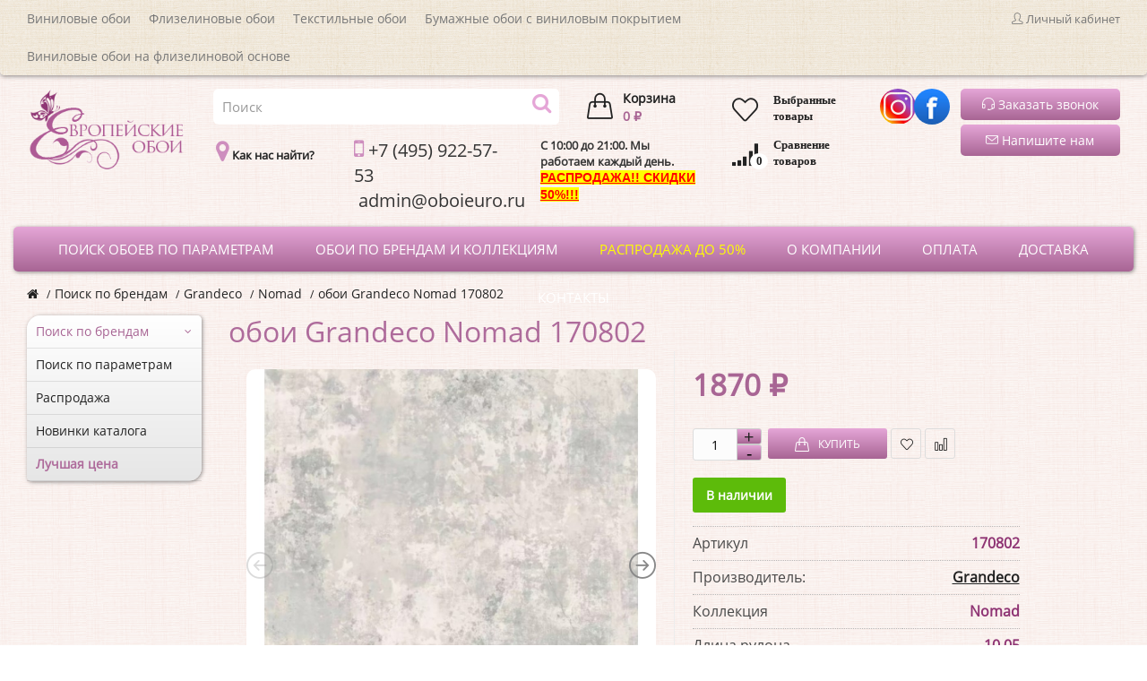

--- FILE ---
content_type: text/html; charset=utf-8
request_url: https://oboieuro.ru/oboi-oboi-2/oboi-grandeco-245/oboi-nomad-2524/oboi-grandeco-nomad-170802140806.html
body_size: 82033
content:
<!DOCTYPE html>
<!--[if IE]><![endif]-->
<!--[if IE 8 ]><html dir="ltr" lang="ru" class="ie8"><![endif]-->
<!--[if IE 9 ]><html dir="ltr" lang="ru" class="ie9"><![endif]-->
<!--[if (gt IE 9)|!(IE)]><!-->
<html dir="ltr" lang="ru">
<!--<![endif]-->
<head>
<meta charset="UTF-8"/>

<meta name="viewport" content="width=device-width, initial-scale=1">
<meta http-equiv="X-UA-Compatible" content="IE=edge">
<title>обои Grandeco Nomad 170802</title>
			
<base href="https://oboieuro.ru/"/>
<meta name="description" content="обои Grandeco Nomad 170802"/>
<meta name="keywords" content="Grandeco, Nomad, 170802"/>
<meta property="og:title" content="обои Grandeco Nomad 170802"/>
<meta property="og:description" content="обои Grandeco Nomad 170802"/>
<meta property="og:type" content="website"/>
<meta property="og:url" content="https://oboieuro.ru/oboi-oboi-2/oboi-grandeco-245/oboi-nomad-2524/oboi-grandeco-nomad-170802140806.html"/>
<meta property="og:image" content="https://oboieuro.ru/image/catalog/logo.png"/>
<meta property="og:site_name" content="Европейские обои"/>





<script src="/catalog/view/javascript/jquery/jquery-2.1.1.min.js.pagespeed.jm.OH66oSK0of.js"></script>
<link href="/catalog/view/javascript/bootstrap/css/A.bootstrap.min.css.pagespeed.cf.CbckHrPgi2.css" rel="stylesheet" media="screen"/>
<script src="/catalog/view/javascript/bootstrap/js/bootstrap.min.js.pagespeed.jm.ARbOwLPNvY.js" async></script>
<link href="/catalog/view/A.javascript,,_font-awesome,,_css,,_font-awesome.min.css+theme,,_barbaratheme,,_stylesheet,,_stylesheet.css,Mcc.4YT4WJYWnL.css.pagespeed.cf.7C1sS8V-va.css" rel="stylesheet" type="text/css"/>


<script>$(document).ready(function(){$('.show-callback').on('click',function(){$('.alert-success, .alert-danger').remove();$("#callback-box").modal('show');});$('#button-callback').on('click',function(){$.ajax({url:'index.php?route=extension/module/callback',type:'post',dataType:'json',data:$("#form-callback").serialize(),beforeSend:function(){$('#button-callback').button('loading');},complete:function(){$('#button-callback').button('reset');},success:function(json){$('.alert-success, .alert-danger').remove();if(json['error']){$('#callback').after('<div class="alert alert-danger"><i class="fa fa-exclamation-circle"></i> '+json['error']+'</div>');}if(json['success']){$('#callback').after('<div class="alert alert-success"><i class="fa fa-check-circle"></i> '+json['success']+'</div>');$('#form-callback').get(0).reset();setTimeout(function(){$('#callback-box').modal('hide');},1500);}}});});$('#button-phone-callback').on('click',function(){$.ajax({url:'index.php?route=extension/module/callback',type:'post',dataType:'json',data:$("#callback-form-phone").serialize(),beforeSend:function(){$('#button-add-callback').button('loading');},complete:function(){$('#button-add-callback').button('reset');},success:function(json){$('.callback-alert').remove();if(json['error']){$('#callback-field-alert').html('<div class="text-danger">'+json['error']+'</div>');}if(json['success']){$('#callback-field-alert').html('<div class="text-success">'+json['success']+'</div>');$('#callback-form-phone').get(0).reset();$('#callback-field-alert > div').fadeOut(3000);}}});});});</script>
<script src="/catalog/view/javascript/jquery/slick/slick.js.pagespeed.jm.yt03u0ouJz.js" async></script>







<script src="catalog/view/javascript,_jquery,_owl-carousel,_owl.carousel.min.js+theme,_barbaratheme,_js,_main.js+theme,_barbaratheme,_js,_common.js.pagespeed.jc.zk6E31U5L1.js"></script><script>eval(mod_pagespeed_w$ms$56C$x);</script>
<script>eval(mod_pagespeed_N70ImXWUuo);</script>
<script>eval(mod_pagespeed_fsE33WxkoE);</script>



<script async src='catalog/view/javascript/jquery/slick/slick.js.pagespeed.jm.yt03u0ouJz.js'></script>
<script src="catalog/view/javascript/jquery/fancybox,_jquery.fancybox.min.js+magnific,_jquery.magnific-popup.min.js.pagespeed.jc.98kDCff7sk.js"></script><script>eval(mod_pagespeed_kTnu9xOMkt);</script>
<script>eval(mod_pagespeed_obdyrVoDVp);</script>
<script src='catalog/view/javascript/jquery/datetimepicker/moment.js.pagespeed.jm.0-Fe-oVIK3.js'></script>
<script src="catalog/view/javascript/jquery,_datetimepicker,_bootstrap-datetimepicker.min.js+barbara_singleclick,_singleclick.js.pagespeed.jc.dTrxoZq3DT.js"></script><script>eval(mod_pagespeed_4ESWP92Dml);</script>
<script>eval(mod_pagespeed_u2FW1zQvyT);</script>
<script async>$(document).ready(function(){$('.show-callback').on('click',function(){$('.alert-success, .alert-danger').remove();$("#callback-box").modal('show');});$('#button-callback').on('click',function(){$.ajax({url:'index.php?route=extension/module/callback',type:'post',dataType:'json',data:$("#form-callback").serialize(),beforeSend:function(){$('#button-callback').button('loading');},complete:function(){$('#button-callback').button('reset');},success:function(json){$('.alert-success, .alert-danger').remove();if(json['error']){$('#callback').after('<div class="alert alert-danger"><i class="fa fa-exclamation-circle"></i> '+json['error']+'</div>');}if(json['success']){$('#callback').after('<div class="alert alert-success"><i class="fa fa-check-circle"></i> '+json['success']+'</div>');$('#form-callback').get(0).reset();setTimeout(function(){$('#callback-box').modal('hide');},1500);}}});});$('#button-phone-callback').on('click',function(){$.ajax({url:'index.php?route=extension/module/callback',type:'post',dataType:'json',data:$("#callback-form-phone").serialize(),beforeSend:function(){$('#button-add-callback').button('loading');},complete:function(){$('#button-add-callback').button('reset');},success:function(json){$('.callback-alert').remove();if(json['error']){$('#callback-field-alert').html('<div class="text-danger">'+json['error']+'</div>');}if(json['success']){$('#callback-field-alert').html('<div class="text-success">'+json['success']+'</div>');$('#callback-form-phone').get(0).reset();$('#callback-field-alert > div').fadeOut(3000);}}});});});</script>
    

    
<link href="catalog/view/javascript/A.jquery,,_slick,,_slick-theme.css+jquery,,_slick,,_slick.css+jquery,,_fancybox,,_jquery.fancybox.min.css+jquery,,_magnific,,_magnific-popup.css+jquery,,_datetimepicker,,_bootstrap-datetimepicker.min.css+barbara_singleclick,,_css,,_singleclick.css,Mcc.C8HX6X6eu3.css.pagespeed.cf.lpRSIxU_Ni.css" type="text/css" rel="stylesheet" media="screen"/>






<link href="https://oboieuro.ru/oboi-oboi-2/oboi-grandeco-245/oboi-nomad-2524/oboi-grandeco-nomad-170802140806.html" rel="canonical"/>
<link href="https://oboieuro.ru/image/catalog/xlogo,P20,281,29.png.pagespeed.ic.HbYyvvsu_p.webp" rel="icon"/>

      <!-- Global site tag (gtag.js) - Google Analytics -->
<script async src="https://www.googletagmanager.com/gtag/js?id=UA-128127118-1"></script>
<script>window.dataLayer=window.dataLayer||[];function gtag(){dataLayer.push(arguments);}gtag('js',new Date());gtag('config','UA-128127118-1');</script>  
								</head>
			
<body class="product-product-140806 nofix"><noscript><meta HTTP-EQUIV="refresh" content="0;url='https://oboieuro.ru/oboi-oboi-2/oboi-grandeco-245/oboi-nomad-2524/oboi-grandeco-nomad-170802140806.html?PageSpeed=noscript'" /><style><!--table,div,span,font,p{display:none} --></style><div style="display:block">Please click <a href="https://oboieuro.ru/oboi-oboi-2/oboi-grandeco-245/oboi-nomad-2524/oboi-grandeco-nomad-170802140806.html?PageSpeed=noscript">here</a> if you are not redirected within a few seconds.</div></noscript>

			    				<div id="callback-box" class="modal fade">
				  <div class="modal-dialog">
					<div class="modal-content">
					  <div class="modal-header">
						<button type="button" class="close" data-dismiss="modal" aria-hidden="true">×</button>
						<p class="modal-title">Заказать звонок</p>
						<div>Закажите обратный звонок и наш менеджер перезвонит в удобное для Вас время.</div>
						<div id="callback"></div>
					  </div>
					  <div class="modal-body">
						<form class="form-horizontal" id="form-callback">
																		<div class="form-group required">
						  <div class="col-sm-4">
							<label class="control-label" for="input-callback-name">Имя</label>		  
						  </div>
						  <div class="col-sm-8">
							<input type="text" name="callback_name" value="" id="input-callback-name" class="form-control" placeholder="Имя"/>
						  </div>
						</div>
																								<div class="form-group ">
						  <div class="col-sm-4">
							<label class="control-label" for="input-callback-time">Время звонка</label>		  
						  </div>
						  <div class="col-sm-8">
							<!--noindex-->
							<select name="callback_time" id="input-callback-time" class="form-control">
								<option value="0"> --- Не выбрано --- </option>
							  								<option value="08:00 - 09:00">08:00 - 09:00</option>
																<option value="09:00 - 10:00">09:00 - 10:00</option>
																<option value="10:00 - 11:00">10:00 - 11:00</option>
																<option value="11:00 - 12:00">11:00 - 12:00</option>
																<option value="13:00 - 14:00">13:00 - 14:00</option>
																<option value="14:00 - 15:00">14:00 - 15:00</option>
																<option value="15:00 - 16:00">15:00 - 16:00</option>
																<option value="16:00 - 17:00">16:00 - 17:00</option>
																<option value="17:00 - 18:00">17:00 - 18:00</option>
															</select>
							<!--/noindex-->
						  </div>
						</div>
																		<div class="form-group required">
						  <div class="col-sm-4">
							<label class="control-label" for="input-callback-phone">Телефон</label>		  
						  </div>
						  <div class="col-sm-8">
							<input type="tel" name="callback_phone" value="" id="input-callback-phone" class="form-control" placeholder="Телефон"/>
						  </div>
						</div>
																		<div class="form-group ">
						  <div class="col-sm-4">
							<label class="control-label" for="input-callback-text">Сообщение</label>		  
						  </div>
						  <div class="col-sm-8">
							<textarea name="callback_text" rows="5" id="input-callback-text" class="form-control" placeholder="Сообщение"></textarea>
						  </div>
						</div>
																		<input type="hidden" name="callback_url" value="https://oboieuro.ru/oboi-oboi-2/oboi-grandeco-245/oboi-nomad-2524/oboi-grandeco-nomad-170802140806.html"/>
					  </form>
					  </div>
					  <div class="modal-footer">
						<button type="button" class="btn btn-warning add-callback" id="button-callback"><i class="fa fa-comment"></i> Отправить</button>
					  </div>
					</div>
				  </div>
				</div>
											
<!-- Yandex.Metrika counter -->
<script>(function(m,e,t,r,i,k,a){m[i]=m[i]||function(){(m[i].a=m[i].a||[]).push(arguments)};m[i].l=1*new Date();k=e.createElement(t),a=e.getElementsByTagName(t)[0],k.async=1,k.src=r,a.parentNode.insertBefore(k,a)})(window,document,"script","https://mc.yandex.ru/metrika/tag.js","ym");ym(50868584,"init",{clickmap:true,trackLinks:true,accurateTrackBounce:true,webvisor:true});</script>
<noscript><div><img src="https://mc.yandex.ru/watch/50868584" style="position:absolute; left:-9999px;" alt=""/></div></noscript>
<!-- /Yandex.Metrika counter -->
  
<div id="container" class="container">

<div id="header">
<nav id="top">
  <div class="container">
  
  <div class="row"> 
      
     <div class="col-xs-5 col-sm-10"> 
              
     	  <div class="contactinfo btn-group">
      
       <span class="hidden-sm hidden-xs topdowntitle"><ul>
<li><a href="/vinilovie-oboi.html">Виниловые обои</a></li>
<li><a href="/flizelinovie-oboi.html">Флизелиновые обои</a></li>
<li><a href="/tekstilnie-oboi.html">Текстильные обои</a></li>
<li><a href="/vinilovie-oboi-na-bumazhnoj-osnove.html">Бумажные обои с виниловым покрытием</a></li>
<li><a href="/vinilovie-oboi-na-flizelinovoj-osnove.html">Виниловые обои на флизелиновой основе</a></li>
</ul></span>
       <div class="hidden-lg hidden-md topdowntitle" data-toggle="dropdown"><i class="icon-arrow-down-circle icons"></i></div>
          <div class="dropdown-menu">
		  <!--noindex-->
          <ul>
<li><a href="/vinilovie-oboi.html">Виниловые обои</a></li>
<li><a href="/flizelinovie-oboi.html">Флизелиновые обои</a></li>
<li><a href="/tekstilnie-oboi.html">Текстильные обои</a></li>
<li><a href="/vinilovie-oboi-na-bumazhnoj-osnove.html">Бумажные обои с виниловым покрытием</a></li>
<li><a href="/vinilovie-oboi-na-flizelinovoj-osnove.html">Виниловые обои на флизелиновой основе</a></li>
</ul>		  <!--/noindex-->
          </div>
       
        
        
       </div> 
               

     </div>
     
    <div class="col-xs-7 col-sm-2">
    
            
    <div id="top-links">
      <ul class="list-inline"> 
      
                
       
                  
                   
        
         
         <!--settings--> 
        <li class="dropdown barbara-setting">
        <a title="Личный кабинет" class="dropdown-toggle" data-toggle="dropdown">
        <i class="icon-user icons"></i> <span class="hidden-sm hidden-xs">Личный кабинет</span></a>
          <div class="dropdown-menu dropdown-menu-right">     
       
                       
          <form action="https://oboieuro.ru/index.php?route=account/login" method="post" enctype="multipart/form-data" class="barb-top-login">
          <div><input type="text" name="email" value="E-Mail адрес"/> </div>
          <div><input type="password" name="password" value="Пароль"/></div>
          <div><input type="submit" value="Войти" class="button login"/></div>
          <div class="inline-block"><a href="https://oboieuro.ru/index.php?route=account/forgotten">Забыли пароль?</a></div> | <div class="inline-block"><a href="https://oboieuro.ru/simpleregister/"><span>Регистрация</span></a></div>
         
          </form>
                
           <!--<div><a href="https://oboieuro.ru/index.php?route=account/login"><span>Авторизация</span></a></div>-->
              
             <div><i class="icon-handbag icons"></i> <a href="https://oboieuro.ru/simplecheckout/">Корзина</a></div>
             <div><i class="icon-note icons"></i> <a href="https://oboieuro.ru/simplecheckout/">Оформление заказа</a></div> 
             
          </div>
        </li> <!--end settings--> 
              
              
      </ul>
     </div>    
     </div>
     
      
     
     </div>     
    </div>

</nav>



<header class="menufix ">
  <div class="container"> 
  <div class="logo-menu row"> 
  <div class="col-lg-2">
     <div class="barb-logo ">
     <div id="logo">
     <a href="https://oboieuro.ru/"><img src="https://oboieuro.ru/image/catalog/xlogo.png.pagespeed.ic.0ZngUATOpX.webp" title="Европейские обои" alt="Европейские обои" class="img-responsive"/></a>
     </div>
     </div>
	  </div>

   <div class="col-lg-6">    
	   <div class="row">
			<div class="col-lg-8"> <div class="center-search ">  <div id="search" class="input-group">
  <input type="text" name="search" value="" placeholder="Поиск" class="form-control input-lg"/>
  <span class="input-group-btn">
    <button type="button" class="btn"><i class="fa fa-search"></i></button>
  </span>
</div></div></div>
	  <div class="col-lg-4">  <div id="cart" class="btn-group btn-block">
  <button type="button" data-toggle="dropdown" data-loading-text="Загрузка..." class="btn dropdown-toggle">
  <span class="top-cart"></span>
   <span class="barbara-cart-title">Корзина</span>    <span id="cart-top-fixed" style="display:none;">0</span>
   
  <span id="cart-total">0 ₽</span>
    </button>
  <ul class="dropdown-menu pull-right">
        <li>
      <p class="text-center">Ваша корзина пуста!</p>
    </li>
      </ul>
</div>
</div>	 
		
			</div>
	  
	     <div class="row">
			<div class="col-lg-12">   <div class="barb-mode"> <div class="row inf">
<div class="col-lg-3"><p><i class="fa fa-map-marker" aria-hidden="true"></i> <a href="https://oboieuro.ru/kontakti.html"><b>Как нас найти?</b></a></p></div>
<div class="col-lg-4"><p class="phone"><i class="fa fa-mobile" aria-hidden="true"></i>&nbsp;+7 (495) 922-57-53</p><p class="phone">&nbsp;admin@oboieuro.ru&nbsp;&nbsp;&nbsp;&nbsp;&nbsp;&nbsp;&nbsp;&nbsp;&nbsp;&nbsp;&nbsp;&nbsp;&nbsp;&nbsp;&nbsp;&nbsp;&nbsp;&nbsp;&nbsp;&nbsp;&nbsp;&nbsp;&nbsp;&nbsp;&nbsp;&nbsp;&nbsp;&nbsp;&nbsp;&nbsp;&nbsp;&nbsp;&nbsp;&nbsp;&nbsp;&nbsp;&nbsp;&nbsp;&nbsp;&nbsp;&nbsp;&nbsp;&nbsp;&nbsp;&nbsp;&nbsp;&nbsp;&nbsp;&nbsp;&nbsp;&nbsp;&nbsp;&nbsp;&nbsp;&nbsp;&nbsp;&nbsp;&nbsp;&nbsp;&nbsp;&nbsp;&nbsp;&nbsp;&nbsp;&nbsp;&nbsp;&nbsp;&nbsp;</p></div><div class="col-lg-4"><p><b>C 10:00 до 21:00. Мы работаем каждый день.</b></p><p><a href="https://oboieuro.ru/rasprodazha/" rel="external nofollow noopener" target="_blank" style="text-decoration-line: underline; font-family: &quot;Helvetica Neue&quot;, Helvetica, Arial, sans-serif; font-size: 14px; outline: 0px !important;"><span style="font-weight: bolder; background-color: rgb(255, 255, 0);"><u style="color: #ff0000">РАСПРОДАЖА!! СКИДКИ 50%!!!</u></span></a><b><br></b></p></div>
</div></div></div>
	
			</div>
	
	  </div>
	     <div class="col-lg-1 dudu"><a href="https://oboieuro.ru/index.php?route=account/wishlist" title="Мои закладки" id="wishlist-total" data-toggle="tooltip"><p><i class="icon-heart icons"></i><b>Выбранные товары</b>
		  <span style="display:none;">0</span></p></a>
<a href="https://oboieuro.ru/index.php?route=product/compare" id="compare-total2" title="Сравнение"><p><i class="fa fa-signal" aria-hidden="true"></i><b>Сравнение товаров</b> 
	<span class="total2">0</span></p></a>
   
</div>
	  <div class="col-lg-1">
	      <div class="topcontactinfo">
	
   
        
    <div id="topinfo-0" class="col-md-6  col-sm-12 col-xs-12 topinfo-img-top" style="margin: 0px;">
    <a href="https://www.instagram.com/oboiru/ ">      <img src="[data-uri]" alt="">     <div> 
         
    </div>
    </a>     </div>
        
    <div id="topinfo-1" class="col-md-6  col-sm-12 col-xs-12 topinfo-img-top" style="margin: 0px;">
    <a href="https://www.facebook.com/EuroWallpapers/ ">      <img src="[data-uri]" alt="">     <div> 
         
    </div>
    </a>     </div>
        </div> </div>
      
	  <div class="col-lg-2">
		 
		      <div class="barb-callback"> 
 <a class="milo" title="Заказать звонок"><span class="show-callback"> <i class="icon-earphones-alt"></i> Заказать звонок</span>
   </a>
     </div> 
		  		      <div class="barb-callback" style="margin-top: 5px;"> 
     
     <a href="/contacts/" class="milo"><i class="icon-envelope icons" aria-hidden="true"></i> Напишите нам</a>
     </div> 
	  </div>
      
            
    
 
     
   <div class="barb-headerinfo ">  

     
     
    <div class="center-search ">        
         <!--end contact info-->

    <!--end contact info-->
        
    </div> 
   
   </div>
         
           
    </div></div>
     
    
    <div class="barb-place ">
   
       
    <div class="container"> 
    <div class="row">
     
    
<!--menu-->
<div id="mobile-header">
    <div id="responsive-menu-button"><i class="fa fa-bars"></i> Меню</div>
</div>

  <nav id="menu" class="navbar">
    <ul>
    
           

<!--main menu-->

	    
	      
    <li class="jul-li "> 
     
    <a href="https://oboieuro.ru/poisk-po-parametram/">
         
             
     <span class="jl-text menu-span" style="color:#FFFFFF;">Поиск обоев по параметрам</span>
     </a>
 
       
		           
                    
          
          
                    
          
           
            
          
                                
         
             
             
          
                    
                   

</li>

      
    <li class="jul-li "> 
     
    <a href="https://oboieuro.ru/oboi-oboi-2/">
         
             
     <span class="jl-text menu-span" style="color:#FFFFFF;">Обои по брендам и коллекциям</span>
     </a>
 
       
		           
                    
          
          
                    
          
           
          <!--category-->
           <span class="arrow-over-mobile"></span>
         <div class="submenu first drop-right drop-right2">

		            
          <ul class="allcategory-sub ">
                                        
          <li> 
          <a href="https://oboieuro.ru/oboi-oboi-2/oboi-1838-wallcoverings-3/">
          <!--image--> 
            
          <!--end image--> 
          
         <span>1838 Wallcoverings</span></a>
             
                            
             </li>
           
            
		                       
          <li> 
          <a href="https://oboieuro.ru/oboi-oboi-2/oboi-agrifoni-2389/">
          <!--image--> 
            
          <!--end image--> 
          
         <span>A.Grifoni</span></a>
             
                            
             </li>
           
            
		                       
          <li> 
          <a href="https://oboieuro.ru/oboi-oboi-2/oboi-as-creation-282/">
          <!--image--> 
            
          <!--end image--> 
          
         <span>A.S. Creation</span></a>
             
                            
             </li>
           
            
		                       
          <li> 
          <a href="https://oboieuro.ru/oboi-oboi-2/oboi-adawall-1465/">
          <!--image--> 
            
          <!--end image--> 
          
         <span>Ada Wall</span></a>
             
                            
             </li>
           
            
		                       
          <li> 
          <a href="https://oboieuro.ru/oboi-oboi-2/oboi-alessandro-allori-1557/">
          <!--image--> 
            
          <!--end image--> 
          
         <span>Alessandro Allori</span></a>
             
                            
             </li>
           
            
		                       
          <li> 
          <a href="https://oboieuro.ru/oboi-oboi-2/oboi-alpine-walls-3662/">
          <!--image--> 
            
          <!--end image--> 
          
         <span>Alpine Walls</span></a>
             
                            
             </li>
           
            
		                       
          <li> 
          <a href="https://oboieuro.ru/oboi-oboi-2/oboi-anaglypta-1597/">
          <!--image--> 
            
          <!--end image--> 
          
         <span>Anaglypta</span></a>
             
                            
             </li>
           
            
		                       
          <li> 
          <a href="https://oboieuro.ru/oboi-oboi-2/oboi-andrea-rossi-719/">
          <!--image--> 
            
          <!--end image--> 
          
         <span>Andrea Rossi</span></a>
             
                            
             </li>
           
            
		                       
          <li> 
          <a href="https://oboieuro.ru/oboi-oboi-2/oboi-antonina-vella-2841/">
          <!--image--> 
            
          <!--end image--> 
          
         <span>Antonina Vella</span></a>
             
                            
             </li>
           
            
		                       
          <li> 
          <a href="https://oboieuro.ru/oboi-oboi-2/oboi-architector-41/">
          <!--image--> 
            
          <!--end image--> 
          
         <span>Architector</span></a>
             
                            
             </li>
           
            
		                       
          <li> 
          <a href="https://oboieuro.ru/oboi-oboi-2/oboi-architects-paper-79/">
          <!--image--> 
            
          <!--end image--> 
          
         <span>Architects Paper</span></a>
             
                            
             </li>
           
            
		                       
          <li> 
          <a href="https://oboieuro.ru/oboi-oboi-2/oboi-arlin-457/">
          <!--image--> 
            
          <!--end image--> 
          
         <span>Arlin</span></a>
             
                            
             </li>
           
            
		                       
          <li> 
          <a href="https://oboieuro.ru/oboi-oboi-2/oboi-artdecorium-242/">
          <!--image--> 
            
          <!--end image--> 
          
         <span>Artdecorium</span></a>
             
                            
             </li>
           
            
		                       
          <li> 
          <a href="https://oboieuro.ru/oboi-oboi-2/oboi-arte-1865/">
          <!--image--> 
            
          <!--end image--> 
          
         <span>Arte</span></a>
             
                            
             </li>
           
            
		                       
          <li> 
          <a href="https://oboieuro.ru/oboi-oboi-2/oboi-arte-decori-1471/">
          <!--image--> 
            
          <!--end image--> 
          
         <span>Arte Decori</span></a>
             
                            
             </li>
           
            
		                       
          <li> 
          <a href="https://oboieuro.ru/oboi-oboi-2/oboi-arthouse-388/">
          <!--image--> 
            
          <!--end image--> 
          
         <span>Arthouse</span></a>
             
                            
             </li>
           
            
		                       
          <li> 
          <a href="https://oboieuro.ru/oboi-oboi-2/oboi-artsimple-3753/">
          <!--image--> 
            
          <!--end image--> 
          
         <span>Artsimple</span></a>
             
                            
             </li>
           
            
		                       
          <li> 
          <a href="https://oboieuro.ru/oboi-oboi-2/oboi-atlas-wallcovering-356/">
          <!--image--> 
            
          <!--end image--> 
          
         <span>Atlas Wallcovering</span></a>
             
                            
             </li>
           
            
		                       
          <li> 
          <a href="https://oboieuro.ru/oboi-oboi-2/oboi-aura-386/">
          <!--image--> 
            
          <!--end image--> 
          
         <span>Aura</span></a>
             
                            
             </li>
           
            
		                       
          <li> 
          <a href="https://oboieuro.ru/oboi-oboi-2/oboi-bernardo-bertolucci-2025/">
          <!--image--> 
            
          <!--end image--> 
          
         <span>Bernardo Bartalucci</span></a>
             
                            
             </li>
           
            
		                       
          <li> 
          <a href="https://oboieuro.ru/oboi-oboi-2/oboi-blendworth-1192/">
          <!--image--> 
            
          <!--end image--> 
          
         <span>Blendworth</span></a>
             
                            
             </li>
           
            
		                       
          <li> 
          <a href="https://oboieuro.ru/oboi-oboi-2/oboi-blue-mountain-2766/">
          <!--image--> 
            
          <!--end image--> 
          
         <span>Blue Mountain</span></a>
             
                            
             </li>
           
            
		                       
          <li> 
          <a href="https://oboieuro.ru/oboi-oboi-2/oboi-bn-international-43/">
          <!--image--> 
            
          <!--end image--> 
          
         <span>BN International</span></a>
             
                            
             </li>
           
            
		               </ul> 
           
                       
          <ul class="allcategory-sub ">
                                        
          <li> 
          <a href="https://oboieuro.ru/oboi-oboi-2/oboi-boras-tapeter-1194/">
          <!--image--> 
            
          <!--end image--> 
          
         <span>Borastapeter</span></a>
             
                            
             </li>
           
            
		                       
          <li> 
          <a href="https://oboieuro.ru/oboi-oboi-2/oboi-bristar-1917/">
          <!--image--> 
            
          <!--end image--> 
          
         <span>Bristar</span></a>
             
                            
             </li>
           
            
		                       
          <li> 
          <a href="https://oboieuro.ru/oboi-oboi-2/oboi-bruce-winton-2983/">
          <!--image--> 
            
          <!--end image--> 
          
         <span>Bruce Winton</span></a>
             
                            
             </li>
           
            
		                       
          <li> 
          <a href="https://oboieuro.ru/oboi-oboi-2/oboi-bruno-zoff-2197/">
          <!--image--> 
            
          <!--end image--> 
          
         <span>Bruno Zoff</span></a>
             
                            
             </li>
           
            
		                       
          <li> 
          <a href="https://oboieuro.ru/oboi-oboi-2/oboi-calcutta-72/">
          <!--image--> 
            
          <!--end image--> 
          
         <span>Calcutta</span></a>
             
                            
             </li>
           
            
		                       
          <li> 
          <a href="https://oboieuro.ru/oboi-oboi-2/oboi-camengo-1216/">
          <!--image--> 
            
          <!--end image--> 
          
         <span>Camengo</span></a>
             
                            
             </li>
           
            
		                       
          <li> 
          <a href="https://oboieuro.ru/oboi-oboi-2/oboi-carey-lind-2805/">
          <!--image--> 
            
          <!--end image--> 
          
         <span>Carey Lind</span></a>
             
                            
             </li>
           
            
		                       
          <li> 
          <a href="https://oboieuro.ru/oboi-oboi-2/oboi-carl-robinson-2256/">
          <!--image--> 
            
          <!--end image--> 
          
         <span>Carl Robinson</span></a>
             
                            
             </li>
           
            
		                       
          <li> 
          <a href="https://oboieuro.ru/oboi-oboi-2/oboi-carlo-conti-2481/">
          <!--image--> 
            
          <!--end image--> 
          
         <span>Carlo Conti</span></a>
             
                            
             </li>
           
            
		                       
          <li> 
          <a href="https://oboieuro.ru/oboi-oboi-2/oboi-casa-mia-75/">
          <!--image--> 
            
          <!--end image--> 
          
         <span>Casa Mia</span></a>
             
                            
             </li>
           
            
		                       
          <li> 
          <a href="https://oboieuro.ru/oboi-oboi-2/oboi-casadeco-392/">
          <!--image--> 
            
          <!--end image--> 
          
         <span>Casadeco</span></a>
             
                            
             </li>
           
            
		                       
          <li> 
          <a href="https://oboieuro.ru/oboi-oboi-2/oboi-casamance-396/">
          <!--image--> 
            
          <!--end image--> 
          
         <span>Casamance</span></a>
             
                            
             </li>
           
            
		                       
          <li> 
          <a href="https://oboieuro.ru/oboi-oboi-2/oboi-caselio-402/">
          <!--image--> 
            
          <!--end image--> 
          
         <span>Caselio</span></a>
             
                            
             </li>
           
            
		                       
          <li> 
          <a href="https://oboieuro.ru/oboi-oboi-2/oboi-cassanie-1919/">
          <!--image--> 
            
          <!--end image--> 
          
         <span>Cassanie</span></a>
             
                            
             </li>
           
            
		                       
          <li> 
          <a href="https://oboieuro.ru/oboi-oboi-2/oboi-chelsea-decor-wallpapers-1219/">
          <!--image--> 
            
          <!--end image--> 
          
         <span>Chelsea Decor Wallpapers</span></a>
             
                            
             </li>
           
            
		                       
          <li> 
          <a href="https://oboieuro.ru/oboi-oboi-2/oboi-chesapeake-3413/">
          <!--image--> 
            
          <!--end image--> 
          
         <span>Chesapeake</span></a>
             
                            
             </li>
           
            
		                       
          <li> 
          <a href="https://oboieuro.ru/oboi-oboi-2/oboi-cole-son-3626/">
          <!--image--> 
            
          <!--end image--> 
          
         <span>Cole & Son</span></a>
             
                            
             </li>
           
            
		                       
          <li> 
          <a href="https://oboieuro.ru/oboi-oboi-2/oboi-collection-for-walls-3550/">
          <!--image--> 
            
          <!--end image--> 
          
         <span>Collection For Walls</span></a>
             
                            
             </li>
           
            
		                       
          <li> 
          <a href="https://oboieuro.ru/oboi-oboi-2/oboi-collins-company-3452/">
          <!--image--> 
            
          <!--end image--> 
          
         <span>Collins & Company</span></a>
             
                            
             </li>
           
            
		                       
          <li> 
          <a href="https://oboieuro.ru/oboi-oboi-2/oboi-coordonne-3659/">
          <!--image--> 
            
          <!--end image--> 
          
         <span>Coordonne</span></a>
             
                            
             </li>
           
            
		                       
          <li> 
          <a href="https://oboieuro.ru/oboi-oboi-2/oboi-creaciones-gimenes-1826/">
          <!--image--> 
            
          <!--end image--> 
          
         <span>Creaciones Gimenes</span></a>
             
                            
             </li>
           
            
		                       
          <li> 
          <a href="https://oboieuro.ru/oboi-oboi-2/oboi-cristiana-masi-84/">
          <!--image--> 
            
          <!--end image--> 
          
         <span>Cristiana Masi</span></a>
             
                            
             </li>
           
            
		                       
          <li> 
          <a href="https://oboieuro.ru/oboi-oboi-2/oboi-decoprint-nv-1605/">
          <!--image--> 
            
          <!--end image--> 
          
         <span>Decoprint NV</span></a>
             
                            
             </li>
           
            
		               </ul> 
           
                       
          <ul class="allcategory-sub ">
                                        
          <li> 
          <a href="https://oboieuro.ru/oboi-oboi-2/oboi-decori-decori-1231/">
          <!--image--> 
            
          <!--end image--> 
          
         <span>Decori & Decori</span></a>
             
                            
             </li>
           
            
		                       
          <li> 
          <a href="https://oboieuro.ru/oboi-oboi-2/oboi-decoro-pareti-415/">
          <!--image--> 
            
          <!--end image--> 
          
         <span>Decoro Pareti</span></a>
             
                            
             </li>
           
            
		                       
          <li> 
          <a href="https://oboieuro.ru/oboi-oboi-2/oboi-dekens-518/">
          <!--image--> 
            
          <!--end image--> 
          
         <span>Dekens</span></a>
             
                            
             </li>
           
            
		                       
          <li> 
          <a href="https://oboieuro.ru/oboi-oboi-2/oboi-designers-guild-2694/">
          <!--image--> 
            
          <!--end image--> 
          
         <span>Designers Guild</span></a>
             
                            
             </li>
           
            
		                       
          <li> 
          <a href="https://oboieuro.ru/oboi-oboi-2/oboi-did-2469/">
          <!--image--> 
            
          <!--end image--> 
          
         <span>Did</span></a>
             
                            
             </li>
           
            
		                       
          <li> 
          <a href="https://oboieuro.ru/oboi-oboi-2/oboi-domus-parati-89/">
          <!--image--> 
            
          <!--end image--> 
          
         <span>Domus Parati</span></a>
             
                            
             </li>
           
            
		                       
          <li> 
          <a href="https://oboieuro.ru/oboi-oboi-2/oboi-duka-3097/">
          <!--image--> 
            
          <!--end image--> 
          
         <span>Du&Ka</span></a>
             
                            
             </li>
           
            
		                       
          <li> 
          <a href="https://oboieuro.ru/oboi-oboi-2/oboi-eco-wallpaper-2243/">
          <!--image--> 
            
          <!--end image--> 
          
         <span>Eco Wallpaper</span></a>
             
                            
             </li>
           
            
		                       
          <li> 
          <a href="https://oboieuro.ru/oboi-oboi-2/oboi-eijffinger-1235/">
          <!--image--> 
            
          <!--end image--> 
          
         <span>Eijffinger</span></a>
             
                            
             </li>
           
            
		                       
          <li> 
          <a href="https://oboieuro.ru/oboi-oboi-2/oboi-emiliana-parati-99/">
          <!--image--> 
            
          <!--end image--> 
          
         <span>Emiliana Parati</span></a>
             
                            
             </li>
           
            
		                       
          <li> 
          <a href="https://oboieuro.ru/oboi-oboi-2/oboi-epoca-wallcoverings-3479/">
          <!--image--> 
            
          <!--end image--> 
          
         <span>Epoca Wallcoverings</span></a>
             
                            
             </li>
           
            
		                       
          <li> 
          <a href="https://oboieuro.ru/oboi-oboi-2/oboi-erismann-1774/">
          <!--image--> 
            
          <!--end image--> 
          
         <span>Erismann</span></a>
             
                            
             </li>
           
            
		                       
          <li> 
          <a href="https://oboieuro.ru/oboi-oboi-2/oboi-esta-home-1678/">
          <!--image--> 
            
          <!--end image--> 
          
         <span>Esta Home</span></a>
             
                            
             </li>
           
            
		                       
          <li> 
          <a href="https://oboieuro.ru/oboi-oboi-2/oboi-etten-3647/">
          <!--image--> 
            
          <!--end image--> 
          
         <span>Etten</span></a>
             
                            
             </li>
           
            
		                       
          <li> 
          <a href="https://oboieuro.ru/oboi-oboi-2/oboi-fabbrica-di-pareti-2483/">
          <!--image--> 
            
          <!--end image--> 
          
         <span>Fabbrica Di Pareti</span></a>
             
                            
             </li>
           
            
		                       
          <li> 
          <a href="https://oboieuro.ru/oboi-oboi-2/oboi-fardis-2373/">
          <!--image--> 
            
          <!--end image--> 
          
         <span>Fardis</span></a>
             
                            
             </li>
           
            
		                       
          <li> 
          <a href="https://oboieuro.ru/oboi-oboi-2/oboi-filpassion-431/">
          <!--image--> 
            
          <!--end image--> 
          
         <span>Filpassion</span></a>
             
                            
             </li>
           
            
		                       
          <li> 
          <a href="https://oboieuro.ru/oboi-oboi-2/oboi-fine-decor-3595/">
          <!--image--> 
            
          <!--end image--> 
          
         <span>Fine Decor</span></a>
             
                            
             </li>
           
            
		                       
          <li> 
          <a href="https://oboieuro.ru/oboi-oboi-2/oboi-fipar-237/">
          <!--image--> 
            
          <!--end image--> 
          
         <span>Fipar</span></a>
             
                            
             </li>
           
            
		                       
          <li> 
          <a href="https://oboieuro.ru/oboi-oboi-2/oboi-fresco-240/">
          <!--image--> 
            
          <!--end image--> 
          
         <span>Fresco</span></a>
             
                            
             </li>
           
            
		                       
          <li> 
          <a href="https://oboieuro.ru/oboi-oboi-2/oboi-fuggerhaus-1633/">
          <!--image--> 
            
          <!--end image--> 
          
         <span>Fuggerhaus</span></a>
             
                            
             </li>
           
            
		                       
          <li> 
          <a href="https://oboieuro.ru/oboi-oboi-2/oboi-graham-brown-3587/">
          <!--image--> 
            
          <!--end image--> 
          
         <span>Graham & Brown</span></a>
             
                            
             </li>
           
            
		                       
          <li> 
          <a href="https://oboieuro.ru/oboi-oboi-2/oboi-grandeco-245/">
          <!--image--> 
            
          <!--end image--> 
          
         <span>Grandeco</span></a>
             
                            
             </li>
           
            
		               </ul> 
           
                       
          <ul class="allcategory-sub ">
                                        
          <li> 
          <a href="https://oboieuro.ru/oboi-oboi-2/oboi-harlequin-3313/">
          <!--image--> 
            
          <!--end image--> 
          
         <span>Harlequin</span></a>
             
                            
             </li>
           
            
		                       
          <li> 
          <a href="https://oboieuro.ru/oboi-oboi-2/oboi-hohenberger-3576/">
          <!--image--> 
            
          <!--end image--> 
          
         <span>Hohenberger</span></a>
             
                            
             </li>
           
            
		                       
          <li> 
          <a href="https://oboieuro.ru/oboi-oboi-2/oboi-holden-decor-1637/">
          <!--image--> 
            
          <!--end image--> 
          
         <span>Holden Decor</span></a>
             
                            
             </li>
           
            
		                       
          <li> 
          <a href="https://oboieuro.ru/oboi-oboi-2/oboi-hookedonwalls-435/">
          <!--image--> 
            
          <!--end image--> 
          
         <span>Hookedonwalls</span></a>
             
                            
             </li>
           
            
		                       
          <li> 
          <a href="https://oboieuro.ru/oboi-oboi-2/oboi-ich-by-dans-lemur-1640/">
          <!--image--> 
            
          <!--end image--> 
          
         <span>ICH by Dans Lemur</span></a>
             
                            
             </li>
           
            
		                       
          <li> 
          <a href="https://oboieuro.ru/oboi-oboi-2/oboi-id-art-1643/">
          <!--image--> 
            
          <!--end image--> 
          
         <span>ID-Art</span></a>
             
                            
             </li>
           
            
		                       
          <li> 
          <a href="https://oboieuro.ru/oboi-oboi-2/oboi-inkiostro-bianco-2251/">
          <!--image--> 
            
          <!--end image--> 
          
         <span>Inkiostro Bianco</span></a>
             
                            
             </li>
           
            
		                       
          <li> 
          <a href="https://oboieuro.ru/oboi-oboi-2/oboi-italreflexes-661/">
          <!--image--> 
            
          <!--end image--> 
          
         <span>Italreflexes</span></a>
             
                            
             </li>
           
            
		                       
          <li> 
          <a href="https://oboieuro.ru/oboi-oboi-2/oboi-jaima-brown-3584/">
          <!--image--> 
            
          <!--end image--> 
          
         <span>Jaima Brown</span></a>
             
                            
             </li>
           
            
		                       
          <li> 
          <a href="https://oboieuro.ru/oboi-oboi-2/oboi-kemen-438/">
          <!--image--> 
            
          <!--end image--> 
          
         <span>Kemen</span></a>
             
                            
             </li>
           
            
		                       
          <li> 
          <a href="https://oboieuro.ru/oboi-oboi-2/oboi-khroma-1300/">
          <!--image--> 
            
          <!--end image--> 
          
         <span>Khroma</span></a>
             
                            
             </li>
           
            
		                       
          <li> 
          <a href="https://oboieuro.ru/oboi-oboi-2/oboi-kolizz-art-1648/">
          <!--image--> 
            
          <!--end image--> 
          
         <span>Kolizz-Art</span></a>
             
                            
             </li>
           
            
		                       
          <li> 
          <a href="https://oboieuro.ru/oboi-oboi-2/oboi-kt-exclusive-276/">
          <!--image--> 
            
          <!--end image--> 
          
         <span>KT-Exclusive</span></a>
             
                            
             </li>
           
            
		                       
          <li> 
          <a href="https://oboieuro.ru/oboi-oboi-2/oboi-limonta-122/">
          <!--image--> 
            
          <!--end image--> 
          
         <span>Limonta</span></a>
             
                            
             </li>
           
            
		                       
          <li> 
          <a href="https://oboieuro.ru/oboi-oboi-2/oboi-lincrusta-1701/">
          <!--image--> 
            
          <!--end image--> 
          
         <span>Lincrusta</span></a>
             
                            
             </li>
           
            
		                       
          <li> 
          <a href="https://oboieuro.ru/oboi-oboi-2/oboi-loymina-139/">
          <!--image--> 
            
          <!--end image--> 
          
         <span>Loymina</span></a>
             
                            
             </li>
           
            
		                       
          <li> 
          <a href="https://oboieuro.ru/oboi-oboi-2/oboi-loymina-materials-3801/">
          <!--image--> 
            
          <!--end image--> 
          
         <span>Loymina Materials</span></a>
             
                            
             </li>
           
            
		                       
          <li> 
          <a href="https://oboieuro.ru/oboi-oboi-2/oboi-luna-3750/">
          <!--image--> 
            
          <!--end image--> 
          
         <span>Luna</span></a>
             
                            
             </li>
           
            
		                       
          <li> 
          <a href="https://oboieuro.ru/oboi-oboi-2/oboi-lusso-1458/">
          <!--image--> 
            
          <!--end image--> 
          
         <span>Lusso</span></a>
             
                            
             </li>
           
            
		                       
          <li> 
          <a href="https://oboieuro.ru/oboi-oboi-2/oboi-lutece-156/">
          <!--image--> 
            
          <!--end image--> 
          
         <span>Lutece</span></a>
             
                            
             </li>
           
            
		                       
          <li> 
          <a href="https://oboieuro.ru/oboi-oboi-2/oboi-marburg-163/">
          <!--image--> 
            
          <!--end image--> 
          
         <span>Marburg</span></a>
             
                            
             </li>
           
            
		                       
          <li> 
          <a href="https://oboieuro.ru/oboi-oboi-2/oboi-mayflower-2366/">
          <!--image--> 
            
          <!--end image--> 
          
         <span>Mayflower</span></a>
             
                            
             </li>
           
            
		                       
          <li> 
          <a href="https://oboieuro.ru/oboi-oboi-2/oboi-milassa-211/">
          <!--image--> 
            
          <!--end image--> 
          
         <span>Milassa</span></a>
             
                            
             </li>
           
            
		               </ul> 
           
                       
          <ul class="allcategory-sub ">
                                        
          <li> 
          <a href="https://oboieuro.ru/oboi-oboi-2/oboi-modello-otti-423/">
          <!--image--> 
            
          <!--end image--> 
          
         <span>Modello Otti</span></a>
             
                            
             </li>
           
            
		                       
          <li> 
          <a href="https://oboieuro.ru/oboi-oboi-2/oboi-morris-co-1282/">
          <!--image--> 
            
          <!--end image--> 
          
         <span>Morris&Co</span></a>
             
                            
             </li>
           
            
		                       
          <li> 
          <a href="https://oboieuro.ru/oboi-oboi-2/oboi-nc-3796/">
          <!--image--> 
            
          <!--end image--> 
          
         <span>NC</span></a>
             
                            
             </li>
           
            
		                       
          <li> 
          <a href="https://oboieuro.ru/oboi-oboi-2/oboi-nina-hancock-3542/">
          <!--image--> 
            
          <!--end image--> 
          
         <span>Nina Hancock</span></a>
             
                            
             </li>
           
            
		                       
          <li> 
          <a href="https://oboieuro.ru/oboi-oboi-2/oboi-nlxl-3666/">
          <!--image--> 
            
          <!--end image--> 
          
         <span>NLXL</span></a>
             
                            
             </li>
           
            
		                       
          <li> 
          <a href="https://oboieuro.ru/oboi-oboi-2/oboi-omexco-3548/">
          <!--image--> 
            
          <!--end image--> 
          
         <span>Omexco</span></a>
             
                            
             </li>
           
            
		                       
          <li> 
          <a href="https://oboieuro.ru/oboi-oboi-2/oboi-origin-222/">
          <!--image--> 
            
          <!--end image--> 
          
         <span>Origin</span></a>
             
                            
             </li>
           
            
		                       
          <li> 
          <a href="https://oboieuro.ru/oboi-oboi-2/oboi-ovk-design-427/">
          <!--image--> 
            
          <!--end image--> 
          
         <span>OVK Design</span></a>
             
                            
             </li>
           
            
		                       
          <li> 
          <a href="https://oboieuro.ru/oboi-oboi-2/oboi-ps-international-429/">
          <!--image--> 
            
          <!--end image--> 
          
         <span>P+S International</span></a>
             
                            
             </li>
           
            
		                       
          <li> 
          <a href="https://oboieuro.ru/oboi-oboi-2/oboi-paper-ink-2375/">
          <!--image--> 
            
          <!--end image--> 
          
         <span>PAPER & INK</span></a>
             
                            
             </li>
           
            
		                       
          <li> 
          <a href="https://oboieuro.ru/oboi-oboi-2/oboi-parato-228/">
          <!--image--> 
            
          <!--end image--> 
          
         <span>Parato</span></a>
             
                            
             </li>
           
            
		                       
          <li> 
          <a href="https://oboieuro.ru/oboi-oboi-2/oboi-paravox-2715/">
          <!--image--> 
            
          <!--end image--> 
          
         <span>Paravox</span></a>
             
                            
             </li>
           
            
		                       
          <li> 
          <a href="https://oboieuro.ru/oboi-oboi-2/oboi-portofino-234/">
          <!--image--> 
            
          <!--end image--> 
          
         <span>Portofino</span></a>
             
                            
             </li>
           
            
		                       
          <li> 
          <a href="https://oboieuro.ru/oboi-oboi-2/oboi-prima-italiana-1284/">
          <!--image--> 
            
          <!--end image--> 
          
         <span>Prima Italiana</span></a>
             
                            
             </li>
           
            
		                       
          <li> 
          <a href="https://oboieuro.ru/oboi-oboi-2/oboi-primo-parati-772/">
          <!--image--> 
            
          <!--end image--> 
          
         <span>Primo Parati</span></a>
             
                            
             </li>
           
            
		                       
          <li> 
          <a href="https://oboieuro.ru/oboi-oboi-2/oboi-print4-1655/">
          <!--image--> 
            
          <!--end image--> 
          
         <span>Print4</span></a>
             
                            
             </li>
           
            
		                       
          <li> 
          <a href="https://oboieuro.ru/oboi-oboi-2/oboi-qparete-685/">
          <!--image--> 
            
          <!--end image--> 
          
         <span>Q.Parete</span></a>
             
                            
             </li>
           
            
		                       
          <li> 
          <a href="https://oboieuro.ru/oboi-oboi-2/oboi-ralph-lauren-1341/">
          <!--image--> 
            
          <!--end image--> 
          
         <span>Ralph Lauren</span></a>
             
                            
             </li>
           
            
		                       
          <li> 
          <a href="https://oboieuro.ru/oboi-oboi-2/oboi-rasch-297/">
          <!--image--> 
            
          <!--end image--> 
          
         <span>Rasch</span></a>
             
                            
             </li>
           
            
		                       
          <li> 
          <a href="https://oboieuro.ru/oboi-oboi-2/oboi-rasch-textil-318/">
          <!--image--> 
            
          <!--end image--> 
          
         <span>Rasch Textil</span></a>
             
                            
             </li>
           
            
		                       
          <li> 
          <a href="https://oboieuro.ru/oboi-oboi-2/oboi-roberto-borzagi-2281/">
          <!--image--> 
            
          <!--end image--> 
          
         <span>Roberto Borzagi</span></a>
             
                            
             </li>
           
            
		                       
          <li> 
          <a href="https://oboieuro.ru/oboi-oboi-2/oboi-sanderson-1343/">
          <!--image--> 
            
          <!--end image--> 
          
         <span>Sanderson</span></a>
             
                            
             </li>
           
            
		                       
          <li> 
          <a href="https://oboieuro.ru/oboi-oboi-2/oboi-sangiorgio-331/">
          <!--image--> 
            
          <!--end image--> 
          
         <span>Sangiorgio</span></a>
             
                            
             </li>
           
            
		               </ul> 
           
                       
          <ul class="allcategory-sub ">
                                        
          <li> 
          <a href="https://oboieuro.ru/oboi-oboi-2/oboi-seabrook-3553/">
          <!--image--> 
            
          <!--end image--> 
          
         <span>Seabrook</span></a>
             
                            
             </li>
           
            
		                       
          <li> 
          <a href="https://oboieuro.ru/oboi-oboi-2/oboi-sirpi-333/">
          <!--image--> 
            
          <!--end image--> 
          
         <span>Sirpi</span></a>
             
                            
             </li>
           
            
		                       
          <li> 
          <a href="https://oboieuro.ru/oboi-oboi-2/oboi-sk-filson-2377/">
          <!--image--> 
            
          <!--end image--> 
          
         <span>SK Filson</span></a>
             
                            
             </li>
           
            
		                       
          <li> 
          <a href="https://oboieuro.ru/oboi-oboi-2/oboi-smith-fellows-1355/">
          <!--image--> 
            
          <!--end image--> 
          
         <span>Smith & Fellows</span></a>
             
                            
             </li>
           
            
		                       
          <li> 
          <a href="https://oboieuro.ru/oboi-oboi-2/oboi-studio-italia-collection-3670/">
          <!--image--> 
            
          <!--end image--> 
          
         <span>Studio Italia Collection</span></a>
             
                            
             </li>
           
            
		                       
          <li> 
          <a href="https://oboieuro.ru/oboi-oboi-2/oboi-tekko-1359/">
          <!--image--> 
            
          <!--end image--> 
          
         <span>Tekko</span></a>
             
                            
             </li>
           
            
		                       
          <li> 
          <a href="https://oboieuro.ru/oboi-oboi-2/oboi-thibaut-3653/">
          <!--image--> 
            
          <!--end image--> 
          
         <span>Thibaut</span></a>
             
                            
             </li>
           
            
		                       
          <li> 
          <a href="https://oboieuro.ru/oboi-oboi-2/oboi-tiffany-designs-3599/">
          <!--image--> 
            
          <!--end image--> 
          
         <span>Tiffany Designs</span></a>
             
                            
             </li>
           
            
		                       
          <li> 
          <a href="https://oboieuro.ru/oboi-oboi-2/oboi-trendsetter-3613/">
          <!--image--> 
            
          <!--end image--> 
          
         <span>Trendsetter</span></a>
             
                            
             </li>
           
            
		                       
          <li> 
          <a href="https://oboieuro.ru/oboi-oboi-2/oboi-ugepa-367/">
          <!--image--> 
            
          <!--end image--> 
          
         <span>Ugepa</span></a>
             
                            
             </li>
           
            
		                       
          <li> 
          <a href="https://oboieuro.ru/oboi-oboi-2/oboi-valentino-ricci-2379/">
          <!--image--> 
            
          <!--end image--> 
          
         <span>Valentino Ricci</span></a>
             
                            
             </li>
           
            
		                       
          <li> 
          <a href="https://oboieuro.ru/oboi-oboi-2/oboi-vatos-2371/">
          <!--image--> 
            
          <!--end image--> 
          
         <span>Vatos</span></a>
             
                            
             </li>
           
            
		                       
          <li> 
          <a href="https://oboieuro.ru/oboi-oboi-2/oboi-victoria-stenova-1707/">
          <!--image--> 
            
          <!--end image--> 
          
         <span>Victoria Stenova</span></a>
             
                            
             </li>
           
            
		                       
          <li> 
          <a href="https://oboieuro.ru/oboi-oboi-2/oboi-wallquest-381/">
          <!--image--> 
            
          <!--end image--> 
          
         <span>Wallquest</span></a>
             
                            
             </li>
           
            
		                       
          <li> 
          <a href="https://oboieuro.ru/oboi-oboi-2/oboi-wiganford-1518/">
          <!--image--> 
            
          <!--end image--> 
          
         <span>Wiganford</span></a>
             
                            
             </li>
           
            
		                       
          <li> 
          <a href="https://oboieuro.ru/oboi-oboi-2/oboi-yien-3117/">
          <!--image--> 
            
          <!--end image--> 
          
         <span>Yien</span></a>
             
                            
             </li>
           
            
		                       
          <li> 
          <a href="https://oboieuro.ru/oboi-oboi-2/oboi-york-1362/">
          <!--image--> 
            
          <!--end image--> 
          
         <span>York</span></a>
             
                            
             </li>
           
            
		                       
          <li> 
          <a href="https://oboieuro.ru/oboi-oboi-2/oboi-zambaiti-6/">
          <!--image--> 
            
          <!--end image--> 
          
         <span>Zambaiti Parati</span></a>
             
                            
             </li>
           
            
		                       
          <li> 
          <a href="https://oboieuro.ru/oboi-oboi-2/oboi-zoffany-1427/">
          <!--image--> 
            
          <!--end image--> 
          
         <span>Zoffany</span></a>
             
                            
             </li>
           
            
		                       
          <li> 
          <a href="https://oboieuro.ru/oboi-oboi-2/oboi-arteks-3759/">
          <!--image--> 
            
          <!--end image--> 
          
         <span>Артекс</span></a>
             
                            
             </li>
           
            
		              
		              
		              
		               </ul> 
           
              

            </div>
               
          
                                
         
             
             
          
                    
                   

</li>

      
    <li class="jul-li "> 
     
    <a href="https://oboieuro.ru/rasprodazha/">
         
             
     <span class="jl-text menu-span" style="color:#FFFF00;">РАСПРОДАЖА ДО 50%</span>
     </a>
 
       
		           
                    
          
          
                    
          
           
            
          
                                
         
             
             
          
                    
                   

</li>

      
    <li class="jul-li "> 
     
    <a href="https://oboieuro.ru/o-kompanii.html">
         
             
     <span class="jl-text menu-span" style="color:#FFFFFF;">О компании</span>
     </a>
 
       
		           
                    
          
          
                    
          
           
            
          
                                
         
             
             
          
                    
                   

</li>

      
    <li class="jul-li "> 
     
    <a href="https://oboieuro.ru/oplata.html">
         
             
     <span class="jl-text menu-span" style="color:#FFFFFF;">Оплата</span>
     </a>
 
       
		           
                    
          
          
                    
          
           
            
          
                                
         
             
             
          
                    
                   

</li>

      
    <li class="jul-li "> 
     
    <a href="https://oboieuro.ru/dostavka.html">
         
             
     <span class="jl-text menu-span" style="color:#FFFFFF;">Доставка</span>
     </a>
 
       
		           
                    
          
          
                    
          
           
            
          
                                
         
             
             
          
                    
                   

</li>

      
    <li class="jul-li "> 
     
    <a href="https://oboieuro.ru/kontakti.html">
         
             
     <span class="jl-text menu-span" style="color:#FFFFFF;">Контакты</span>
     </a>
 
       
		           
                    
          
          
                    
          
           
            
          
                                
         
             
             
          
                    
                   

</li>

        
    

 
    </ul>
  </nav>
<!--end menu-->

   </div>
    </div>
   </div>
   


</header>


<div id="notification"></div>

</div>
<div class="container barb-card-product">
  <ul class="breadcrumb">
        <li><a href="https://oboieuro.ru/"><i class="fa fa-home"></i></a></li>
        <li><a href="https://oboieuro.ru/oboi-oboi-2/">Поиск по брендам</a></li>
        <li><a href="https://oboieuro.ru/oboi-oboi-2/oboi-grandeco-245/">Grandeco</a></li>
        <li><a href="https://oboieuro.ru/oboi-oboi-2/oboi-grandeco-245/oboi-nomad-2524/">Nomad</a></li>
        <li><a href="https://oboieuro.ru/oboi-oboi-2/oboi-grandeco-245/oboi-nomad-2524/oboi-grandeco-nomad-170802140806.html">обои Grandeco Nomad 170802</a></li>
      </ul>
  <div class="row"><aside id="column-left" class="col-md-3 col-sm-12">
    <div class="catalog">
<div class="list-group">
    <ul class="box-category accordeon_category">
      		
		<!--noindex-->     
                 <li class="cat-active"><a href="https://oboieuro.ru/oboi-oboi-2/" class="active">Поиск по брендам</a>
               					<b class="accordeon_plus"></b>
					<ul class="accordeon_subcat">
												
                                                  <li><a href="https://oboieuro.ru/oboi-oboi-2/oboi-1838-wallcoverings-3/">1838 Wallcoverings</a>
                         
                                               
                      <b class="accordeon_plus"></b>
                     <ul class="accordeon_subcat"> 
                                           <li><a href="https://oboieuro.ru/oboi-oboi-2/oboi-1838-wallcoverings-3/oboi-aurora-3692/">Aurora</a></li>
                                            <li><a href="https://oboieuro.ru/oboi-oboi-2/oboi-1838-wallcoverings-3/oboi-avington-4/">Avington</a></li>
                                            <li><a href="https://oboieuro.ru/oboi-oboi-2/oboi-1838-wallcoverings-3/oboi-camellia-3693/">Camellia</a></li>
                                            <li><a href="https://oboieuro.ru/oboi-oboi-2/oboi-1838-wallcoverings-3/oboi-capri-1464/">Capri</a></li>
                                            <li><a href="https://oboieuro.ru/oboi-oboi-2/oboi-1838-wallcoverings-3/oboi-elodie-3694/">Elodie</a></li>
                                            <li><a href="https://oboieuro.ru/oboi-oboi-2/oboi-1838-wallcoverings-3/oboi-rosemore-5/">Rosemore</a></li>
                                            <li><a href="https://oboieuro.ru/oboi-oboi-2/oboi-1838-wallcoverings-3/oboi-willow-3695/">Willow</a></li>
                                            </ul>
                  							
						</li>
												
                                                  <li><a href="https://oboieuro.ru/oboi-oboi-2/oboi-agrifoni-2389/">A.Grifoni</a>
                         
                                               
                      <b class="accordeon_plus"></b>
                     <ul class="accordeon_subcat"> 
                                           <li><a href="https://oboieuro.ru/oboi-oboi-2/oboi-agrifoni-2389/oboi-palazzo-ducale-2390/">Palazzo Ducale</a></li>
                                            <li><a href="https://oboieuro.ru/oboi-oboi-2/oboi-agrifoni-2389/oboi-palazzo-peterhof-2391/">Palazzo Peterhof</a></li>
                                            <li><a href="https://oboieuro.ru/oboi-oboi-2/oboi-agrifoni-2389/oboi-palazzo-ragione-2480/">Palazzo Ragione</a></li>
                                            </ul>
                  							
						</li>
												
                                                  <li><a href="https://oboieuro.ru/oboi-oboi-2/oboi-as-creation-282/">A.S. Creation</a>
                         
                                               
                      <b class="accordeon_plus"></b>
                     <ul class="accordeon_subcat"> 
                                           <li><a href="https://oboieuro.ru/oboi-oboi-2/oboi-as-creation-282/oboi-absolutely-chic-1908/">Absolutely Chic</a></li>
                                            <li><a href="https://oboieuro.ru/oboi-oboi-2/oboi-as-creation-282/oboi-accent-2500/">Accent</a></li>
                                            <li><a href="https://oboieuro.ru/oboi-oboi-2/oboi-as-creation-282/oboi-alberto-2696/">Alberto</a></li>
                                            <li><a href="https://oboieuro.ru/oboi-oboi-2/oboi-as-creation-282/oboi-ampir-2301/">Ampir</a></li>
                                            <li><a href="https://oboieuro.ru/oboi-oboi-2/oboi-as-creation-282/oboi-antivandal-442/">Antivandal</a></li>
                                            <li><a href="https://oboieuro.ru/oboi-oboi-2/oboi-as-creation-282/oboi-attico-3249/">Attico</a></li>
                                            <li><a href="https://oboieuro.ru/oboi-oboi-2/oboi-as-creation-282/oboi-bella-casa-283/">Bella Casa</a></li>
                                            <li><a href="https://oboieuro.ru/oboi-oboi-2/oboi-as-creation-282/oboi-best-of-106-2108/">Best of 106</a></li>
                                            <li><a href="https://oboieuro.ru/oboi-oboi-2/oboi-as-creation-282/oboi-bjorn-443/">Bjorn</a></li>
                                            <li><a href="https://oboieuro.ru/oboi-oboi-2/oboi-as-creation-282/oboi-bohemian-burlesque-284/">Bohemian Burlesque</a></li>
                                            <li><a href="https://oboieuro.ru/oboi-oboi-2/oboi-as-creation-282/oboi-boho-love-1594/">Boho Love</a></li>
                                            <li><a href="https://oboieuro.ru/oboi-oboi-2/oboi-as-creation-282/oboi-borneo-2034/">Borneo</a></li>
                                            <li><a href="https://oboieuro.ru/oboi-oboi-2/oboi-as-creation-282/oboi-california-1473/">California</a></li>
                                            <li><a href="https://oboieuro.ru/oboi-oboi-2/oboi-as-creation-282/oboi-chateau-5-495/">Chateau 5</a></li>
                                            <li><a href="https://oboieuro.ru/oboi-oboi-2/oboi-as-creation-282/oboi-classico-285/">Classico</a></li>
                                            <li><a href="https://oboieuro.ru/oboi-oboi-2/oboi-as-creation-282/oboi-classico-ii-2302/">Classico II</a></li>
                                            <li><a href="https://oboieuro.ru/oboi-oboi-2/oboi-as-creation-282/oboi-colibri-1600/">Colibri</a></li>
                                            <li><a href="https://oboieuro.ru/oboi-oboi-2/oboi-as-creation-282/oboi-cote-dazur-286/">Cote d'Azur</a></li>
                                            <li><a href="https://oboieuro.ru/oboi-oboi-2/oboi-as-creation-282/oboi-cotton-3720/">Cotton</a></li>
                                            <li><a href="https://oboieuro.ru/oboi-oboi-2/oboi-as-creation-282/oboi-daniel-hechter-3-1909/">Daniel Hechter 3</a></li>
                                            <li><a href="https://oboieuro.ru/oboi-oboi-2/oboi-as-creation-282/oboi-daniel-hechter-5-1474/">Daniel Hechter 5</a></li>
                                            <li><a href="https://oboieuro.ru/oboi-oboi-2/oboi-as-creation-282/oboi-daniel-hechter-6-2303/">Daniel Hechter 6</a></li>
                                            <li><a href="https://oboieuro.ru/oboi-oboi-2/oboi-as-creation-282/oboi-della-natura-3721/">Della Natura</a></li>
                                            <li><a href="https://oboieuro.ru/oboi-oboi-2/oboi-as-creation-282/oboi-djooz-287/">Djooz</a></li>
                                            <li><a href="https://oboieuro.ru/oboi-oboi-2/oboi-as-creation-282/oboi-dream-again-michalsky-1892/">Dream Again Michalsky</a></li>
                                            <li><a href="https://oboieuro.ru/oboi-oboi-2/oboi-as-creation-282/oboi-el-palacio-3253/">El Palacio Attico</a></li>
                                            <li><a href="https://oboieuro.ru/oboi-oboi-2/oboi-as-creation-282/oboi-elegance-3-1910/">Elegance 3</a></li>
                                            <li><a href="https://oboieuro.ru/oboi-oboi-2/oboi-as-creation-282/oboi-elite-of-shades-3814/">Elite of Shades</a></li>
                                            <li><a href="https://oboieuro.ru/oboi-oboi-2/oboi-as-creation-282/oboi-emotion-graphic-1893/">Emotion Graphic</a></li>
                                            <li><a href="https://oboieuro.ru/oboi-oboi-2/oboi-as-creation-282/oboi-esprit-10-522/">Esprit 10</a></li>
                                            <li><a href="https://oboieuro.ru/oboi-oboi-2/oboi-as-creation-282/oboi-esprit-kids-3-444/">Esprit Kids 3</a></li>
                                            <li><a href="https://oboieuro.ru/oboi-oboi-2/oboi-as-creation-282/oboi-esprit-kids-4-523/">Esprit Kids 4</a></li>
                                            <li><a href="https://oboieuro.ru/oboi-oboi-2/oboi-as-creation-282/oboi-ethnic-origin-2011/">Ethnic Origin</a></li>
                                            <li><a href="https://oboieuro.ru/oboi-oboi-2/oboi-as-creation-282/oboi-four-seasons-531/">Four Seasons</a></li>
                                            <li><a href="https://oboieuro.ru/oboi-oboi-2/oboi-as-creation-282/oboi-garda-2914/">Garda</a></li>
                                            <li><a href="https://oboieuro.ru/oboi-oboi-2/oboi-as-creation-282/oboi-geo-effect-2915/">Geo Effect</a></li>
                                            <li><a href="https://oboieuro.ru/oboi-oboi-2/oboi-as-creation-282/oboi-geo-nordic-2431/">Geo Nordic</a></li>
                                            <li><a href="https://oboieuro.ru/oboi-oboi-2/oboi-as-creation-282/oboi-global-cities-2398/">Global Cities</a></li>
                                            <li><a href="https://oboieuro.ru/oboi-oboi-2/oboi-as-creation-282/oboi-global-spots-2432/">Global Spots</a></li>
                                            <li><a href="https://oboieuro.ru/oboi-oboi-2/oboi-as-creation-282/oboi-graze-1911/">Graze</a></li>
                                            <li><a href="https://oboieuro.ru/oboi-oboi-2/oboi-as-creation-282/oboi-hermitage-10-538/">Hermitage 10</a></li>
                                            <li><a href="https://oboieuro.ru/oboi-oboi-2/oboi-as-creation-282/oboi-hight-rise-by-michalsky-living-1894/">Hight Rise by Michalsky Living</a></li>
                                            <li><a href="https://oboieuro.ru/oboi-oboi-2/oboi-as-creation-282/oboi-history-of-art-2312/">History of art</a></li>
                                            <li><a href="https://oboieuro.ru/oboi-oboi-2/oboi-as-creation-282/oboi-hygge-1112/">Hygge</a></li>
                                            <li><a href="https://oboieuro.ru/oboi-oboi-2/oboi-as-creation-282/oboi-hygge-2-2943/">Hygge 2</a></li>
                                            <li><a href="https://oboieuro.ru/oboi-oboi-2/oboi-as-creation-282/oboi-impression-2433/">Impression</a></li>
                                            <li><a href="https://oboieuro.ru/oboi-oboi-2/oboi-as-creation-282/oboi-karl-lagerfeld-3222/">Karl Lagerfeld</a></li>
                                            <li><a href="https://oboieuro.ru/oboi-oboi-2/oboi-as-creation-282/oboi-lagom-2304/">Lagom</a></li>
                                            <li><a href="https://oboieuro.ru/oboi-oboi-2/oboi-as-creation-282/oboi-liberte-552/">Liberte</a></li>
                                            <li><a href="https://oboieuro.ru/oboi-oboi-2/oboi-as-creation-282/oboi-linen-style-1666/">Linen Style</a></li>
                                            <li><a href="https://oboieuro.ru/oboi-oboi-2/oboi-as-creation-282/oboi-little-stars-445/">Little Stars</a></li>
                                            <li><a href="https://oboieuro.ru/oboi-oboi-2/oboi-as-creation-282/oboi-loft-textures-2313/">Loft Textures</a></li>
                                            <li><a href="https://oboieuro.ru/oboi-oboi-2/oboi-as-creation-282/oboi-luxury-damask-3134/">Luxury Damask</a></li>
                                            <li><a href="https://oboieuro.ru/oboi-oboi-2/oboi-as-creation-282/oboi-maison-charme-3259/">Maison Charme</a></li>
                                            <li><a href="https://oboieuro.ru/oboi-oboi-2/oboi-as-creation-282/oboi-memory-3-2200/">Memory 3</a></li>
                                            <li><a href="https://oboieuro.ru/oboi-oboi-2/oboi-as-creation-282/oboi-metropolis-2-by-michalsky-living-568/">Metropolis 2 by Michalsky Living</a></li>
                                            <li><a href="https://oboieuro.ru/oboi-oboi-2/oboi-as-creation-282/oboi-mi-3135/">MI</a></li>
                                            <li><a href="https://oboieuro.ru/oboi-oboi-2/oboi-as-creation-282/oboi-mia-2305/">MIA</a></li>
                                            <li><a href="https://oboieuro.ru/oboi-oboi-2/oboi-as-creation-282/oboi-michalsky-dream-again-1912/">Michalsky Dream Again</a></li>
                                            <li><a href="https://oboieuro.ru/oboi-oboi-2/oboi-as-creation-282/oboi-mix-it-up-572/">Mix it Up</a></li>
                                            <li><a href="https://oboieuro.ru/oboi-oboi-2/oboi-as-creation-282/oboi-my-home-my-spa-3108/">My Home My Spa</a></li>
                                            <li><a href="https://oboieuro.ru/oboi-oboi-2/oboi-as-creation-282/oboi-mystique-446/">Mystique</a></li>
                                            <li><a href="https://oboieuro.ru/oboi-oboi-2/oboi-as-creation-282/oboi-new-classics-577/">New Classics</a></li>
                                            <li><a href="https://oboieuro.ru/oboi-oboi-2/oboi-as-creation-282/oboi-new-elegance-2306/">New Elegance</a></li>
                                            <li><a href="https://oboieuro.ru/oboi-oboi-2/oboi-as-creation-282/oboi-new-england-2-288/">New England 2</a></li>
                                            <li><a href="https://oboieuro.ru/oboi-oboi-2/oboi-as-creation-282/oboi-new-life-2307/">New Life</a></li>
                                            <li><a href="https://oboieuro.ru/oboi-oboi-2/oboi-as-creation-282/oboi-new-unique-2308/">New Unique</a></li>
                                            <li><a href="https://oboieuro.ru/oboi-oboi-2/oboi-as-creation-282/oboi-oilily-atelier-2007/">Oilily Atelier</a></li>
                                            <li><a href="https://oboieuro.ru/oboi-oboi-2/oboi-as-creation-282/oboi-original-view-3284/">Original View</a></li>
                                            <li><a href="https://oboieuro.ru/oboi-oboi-2/oboi-as-creation-282/oboi-pacifica-deluxe-3722/">Pacifica Deluxe</a></li>
                                            <li><a href="https://oboieuro.ru/oboi-oboi-2/oboi-as-creation-282/oboi-paradise-garde-1475/">Paradise Garde</a></li>
                                            <li><a href="https://oboieuro.ru/oboi-oboi-2/oboi-as-creation-282/oboi-paradise-garden-1601/">Paradise Garden</a></li>
                                            <li><a href="https://oboieuro.ru/oboi-oboi-2/oboi-as-creation-282/oboi-perfect-3136/">Perfect</a></li>
                                            <li><a href="https://oboieuro.ru/oboi-oboi-2/oboi-as-creation-282/oboi-pianissimo-289/">Pianissimo</a></li>
                                            <li><a href="https://oboieuro.ru/oboi-oboi-2/oboi-as-creation-282/oboi-podium-2314/">Podium</a></li>
                                            <li><a href="https://oboieuro.ru/oboi-oboi-2/oboi-as-creation-282/oboi-pop-style-2309/">Pop Style</a></li>
                                            <li><a href="https://oboieuro.ru/oboi-oboi-2/oboi-as-creation-282/oboi-quinta-2153/">Quinta</a></li>
                                            <li><a href="https://oboieuro.ru/oboi-oboi-2/oboi-as-creation-282/oboi-revival-594/">Revival</a></li>
                                            <li><a href="https://oboieuro.ru/oboi-oboi-2/oboi-as-creation-282/oboi-romantica-3-290/">Romantica 3</a></li>
                                            <li><a href="https://oboieuro.ru/oboi-oboi-2/oboi-as-creation-282/oboi-royal-botanic-3285/">Royal Botanic</a></li>
                                            <li><a href="https://oboieuro.ru/oboi-oboi-2/oboi-as-creation-282/oboi-safina-291/">Safina</a></li>
                                            <li><a href="https://oboieuro.ru/oboi-oboi-2/oboi-as-creation-282/oboi-sakur-3137/">Sakur</a></li>
                                            <li><a href="https://oboieuro.ru/oboi-oboi-2/oboi-as-creation-282/oboi-sakura-2310/">Sakura</a></li>
                                            <li><a href="https://oboieuro.ru/oboi-oboi-2/oboi-as-creation-282/oboi-scandinavian-447/">Scandinavian</a></li>
                                            <li><a href="https://oboieuro.ru/oboi-oboi-2/oboi-as-creation-282/oboi-secret-garden-448/">Secret garden</a></li>
                                            <li><a href="https://oboieuro.ru/oboi-oboi-2/oboi-as-creation-282/oboi-si-1913/">Si</a></li>
                                            <li><a href="https://oboieuro.ru/oboi-oboi-2/oboi-as-creation-282/oboi-speranza-2035/">Speranza</a></li>
                                            <li><a href="https://oboieuro.ru/oboi-oboi-2/oboi-as-creation-282/oboi-sunny-day-627/">Sunny Day</a></li>
                                            <li><a href="https://oboieuro.ru/oboi-oboi-2/oboi-as-creation-282/oboi-tessuto-ii-292/">Tessuto II</a></li>
                                            <li><a href="https://oboieuro.ru/oboi-oboi-2/oboi-as-creation-282/oboi-titanium-1914/">Titanium</a></li>
                                            <li><a href="https://oboieuro.ru/oboi-oboi-2/oboi-as-creation-282/oboi-titanium-3-3109/">Titanium 3</a></li>
                                            <li><a href="https://oboieuro.ru/oboi-oboi-2/oboi-as-creation-282/oboi-unigue-449/">Unigue</a></li>
                                            <li><a href="https://oboieuro.ru/oboi-oboi-2/oboi-as-creation-282/oboi-unique-2109/">Unique</a></li>
                                            <li><a href="https://oboieuro.ru/oboi-oboi-2/oboi-as-creation-282/oboi-universe-textile-3815/">Universe Textile</a></li>
                                            <li><a href="https://oboieuro.ru/oboi-oboi-2/oboi-as-creation-282/oboi-versace-293/">Versace</a></li>
                                            <li><a href="https://oboieuro.ru/oboi-oboi-2/oboi-as-creation-282/oboi-versace-2-294/">Versace 2</a></li>
                                            <li><a href="https://oboieuro.ru/oboi-oboi-2/oboi-as-creation-282/oboi-versace-3-295/">Versace 3</a></li>
                                            <li><a href="https://oboieuro.ru/oboi-oboi-2/oboi-as-creation-282/oboi-versace-5-3183/">Versace 5</a></li>
                                            <li><a href="https://oboieuro.ru/oboi-oboi-2/oboi-as-creation-282/oboi-versace-4-1915/">Versace IV</a></li>
                                            <li><a href="https://oboieuro.ru/oboi-oboi-2/oboi-as-creation-282/oboi-x-ray-296/">X-Ray</a></li>
                                            </ul>
                  							
						</li>
												
                                                  <li><a href="https://oboieuro.ru/oboi-oboi-2/oboi-adawall-1465/">Ada Wall</a>
                         
                                               
                      <b class="accordeon_plus"></b>
                     <ul class="accordeon_subcat"> 
                                           <li><a href="https://oboieuro.ru/oboi-oboi-2/oboi-adawall-1465/oboi-alfa-1466/">ALFA</a></li>
                                            <li><a href="https://oboieuro.ru/oboi-oboi-2/oboi-adawall-1465/oboi-anka-1467/">Anka</a></li>
                                            <li><a href="https://oboieuro.ru/oboi-oboi-2/oboi-adawall-1465/oboi-beta-2360/">Beta</a></li>
                                            <li><a href="https://oboieuro.ru/oboi-oboi-2/oboi-adawall-1465/oboi-dante-3211/">Dante</a></li>
                                            <li><a href="https://oboieuro.ru/oboi-oboi-2/oboi-adawall-1465/oboi-ephes-3213/">Ephes</a></li>
                                            <li><a href="https://oboieuro.ru/oboi-oboi-2/oboi-adawall-1465/oboi-gordion-1468/">Gordion</a></li>
                                            <li><a href="https://oboieuro.ru/oboi-oboi-2/oboi-adawall-1465/oboi-indigo-1469/">Indigo</a></li>
                                            <li><a href="https://oboieuro.ru/oboi-oboi-2/oboi-adawall-1465/oboi-kalinka-1521/">Kalinka</a></li>
                                            <li><a href="https://oboieuro.ru/oboi-oboi-2/oboi-adawall-1465/oboi-kids-2008/">Kids</a></li>
                                            <li><a href="https://oboieuro.ru/oboi-oboi-2/oboi-adawall-1465/oboi-octagon-3104/">Octagon</a></li>
                                            <li><a href="https://oboieuro.ru/oboi-oboi-2/oboi-adawall-1465/oboi-rumi-1470/">Rumi</a></li>
                                            <li><a href="https://oboieuro.ru/oboi-oboi-2/oboi-adawall-1465/oboi-seven-1522/">Seven</a></li>
                                            <li><a href="https://oboieuro.ru/oboi-oboi-2/oboi-adawall-1465/oboi-seyyah-3105/">Seyyah</a></li>
                                            <li><a href="https://oboieuro.ru/oboi-oboi-2/oboi-adawall-1465/oboi-toros-3106/">Toros</a></li>
                                            <li><a href="https://oboieuro.ru/oboi-oboi-2/oboi-adawall-1465/oboi-tropicano-2009/">Tropikano</a></li>
                                            <li><a href="https://oboieuro.ru/oboi-oboi-2/oboi-adawall-1465/oboi-vera-3212/">Vera</a></li>
                                            </ul>
                  							
						</li>
												
                                                  <li><a href="https://oboieuro.ru/oboi-oboi-2/oboi-alessandro-allori-1557/">Alessandro Allori</a>
                         
                                               
                      <b class="accordeon_plus"></b>
                     <ul class="accordeon_subcat"> 
                                           <li><a href="https://oboieuro.ru/oboi-oboi-2/oboi-alessandro-allori-1557/oboi-armonia-2106/">Armonia</a></li>
                                            <li><a href="https://oboieuro.ru/oboi-oboi-2/oboi-alessandro-allori-1557/oboi-barbara-3306/">Barbara</a></li>
                                            <li><a href="https://oboieuro.ru/oboi-oboi-2/oboi-alessandro-allori-1557/oboi-bodega-3741/">Bodega</a></li>
                                            <li><a href="https://oboieuro.ru/oboi-oboi-2/oboi-alessandro-allori-1557/oboi-bodega-grand-3816/">Bodega Grand</a></li>
                                            <li><a href="https://oboieuro.ru/oboi-oboi-2/oboi-alessandro-allori-1557/oboi-breeze-2361/">Breeze</a></li>
                                            <li><a href="https://oboieuro.ru/oboi-oboi-2/oboi-alessandro-allori-1557/oboi-dolce-vita-2485/">Dolce Vita</a></li>
                                            <li><a href="https://oboieuro.ru/oboi-oboi-2/oboi-alessandro-allori-1557/oboi-esotiche-1558/">Esotiche</a></li>
                                            <li><a href="https://oboieuro.ru/oboi-oboi-2/oboi-alessandro-allori-1557/oboi-four-seasons-2468/">Four Seasons</a></li>
                                            <li><a href="https://oboieuro.ru/oboi-oboi-2/oboi-alessandro-allori-1557/oboi-giardino-1559/">Giardino</a></li>
                                            <li><a href="https://oboieuro.ru/oboi-oboi-2/oboi-alessandro-allori-1557/oboi-grace-2234/">Grace</a></li>
                                            <li><a href="https://oboieuro.ru/oboi-oboi-2/oboi-alessandro-allori-1557/oboi-marrakech-1563/">Marrakech</a></li>
                                            <li><a href="https://oboieuro.ru/oboi-oboi-2/oboi-alessandro-allori-1557/oboi-provasi-3214/">Provasi</a></li>
                                            <li><a href="https://oboieuro.ru/oboi-oboi-2/oboi-alessandro-allori-1557/oboi-rebecca-3521/">Rebecca</a></li>
                                            <li><a href="https://oboieuro.ru/oboi-oboi-2/oboi-alessandro-allori-1557/oboi-rossa-3742/">Rossa</a></li>
                                            </ul>
                  							
						</li>
												
                                                  <li><a href="https://oboieuro.ru/oboi-oboi-2/oboi-alpine-walls-3662/">Alpine Walls</a>
                         
                                               
                      <b class="accordeon_plus"></b>
                     <ul class="accordeon_subcat"> 
                                           <li><a href="https://oboieuro.ru/oboi-oboi-2/oboi-alpine-walls-3662/oboi-art-of-colors-3663/">Art of Colors</a></li>
                                            <li><a href="https://oboieuro.ru/oboi-oboi-2/oboi-alpine-walls-3662/oboi-aurora-3664/">Aurora</a></li>
                                            <li><a href="https://oboieuro.ru/oboi-oboi-2/oboi-alpine-walls-3662/oboi-lontano-3665/">Lontano</a></li>
                                            </ul>
                  							
						</li>
												
                                                  <li><a href="https://oboieuro.ru/oboi-oboi-2/oboi-anaglypta-1597/">Anaglypta</a>
                         
                                               
                      <b class="accordeon_plus"></b>
                     <ul class="accordeon_subcat"> 
                                           <li><a href="https://oboieuro.ru/oboi-oboi-2/oboi-anaglypta-1597/oboi-anaglypta-1684/">Anaglypta</a></li>
                                            <li><a href="https://oboieuro.ru/oboi-oboi-2/oboi-anaglypta-1597/oboi-international-book-1598/">International Book</a></li>
                                            </ul>
                  							
						</li>
												
                                                  <li><a href="https://oboieuro.ru/oboi-oboi-2/oboi-andrea-rossi-719/">Andrea Rossi</a>
                         
                                               
                      <b class="accordeon_plus"></b>
                     <ul class="accordeon_subcat"> 
                                           <li><a href="https://oboieuro.ru/oboi-oboi-2/oboi-andrea-rossi-719/oboi-arlequin-2277/">Arlequin</a></li>
                                            <li><a href="https://oboieuro.ru/oboi-oboi-2/oboi-andrea-rossi-719/oboi-asinara-1107/">Asinara</a></li>
                                            <li><a href="https://oboieuro.ru/oboi-oboi-2/oboi-andrea-rossi-719/oboi-barbana-2107/">Barbana</a></li>
                                            <li><a href="https://oboieuro.ru/oboi-oboi-2/oboi-andrea-rossi-719/oboi-berggi-3817/">Berggi</a></li>
                                            <li><a href="https://oboieuro.ru/oboi-oboi-2/oboi-andrea-rossi-719/oboi-burano-720/">Burano</a></li>
                                            <li><a href="https://oboieuro.ru/oboi-oboi-2/oboi-andrea-rossi-719/oboi-cavolli-3345/">Cavolli</a></li>
                                            <li><a href="https://oboieuro.ru/oboi-oboi-2/oboi-andrea-rossi-719/oboi-cheradi-3305/">Cheradi</a></li>
                                            <li><a href="https://oboieuro.ru/oboi-oboi-2/oboi-andrea-rossi-719/oboi-domino-801/">Domino</a></li>
                                            <li><a href="https://oboieuro.ru/oboi-oboi-2/oboi-andrea-rossi-719/oboi-gallinara-2417/">Gallinara</a></li>
                                            <li><a href="https://oboieuro.ru/oboi-oboi-2/oboi-andrea-rossi-719/oboi-gavi-3273/">Gavi</a></li>
                                            <li><a href="https://oboieuro.ru/oboi-oboi-2/oboi-andrea-rossi-719/oboi-gorgona-885/">Gorgona</a></li>
                                            <li><a href="https://oboieuro.ru/oboi-oboi-2/oboi-andrea-rossi-719/oboi-grado-887/">Grado</a></li>
                                            <li><a href="https://oboieuro.ru/oboi-oboi-2/oboi-andrea-rossi-719/oboi-kids-land-1685/">Kids Land</a></li>
                                            <li><a href="https://oboieuro.ru/oboi-oboi-2/oboi-andrea-rossi-719/oboi-levanzo-960/">Levanzo</a></li>
                                            <li><a href="https://oboieuro.ru/oboi-oboi-2/oboi-andrea-rossi-719/oboi-murano-1123/">Murano</a></li>
                                            <li><a href="https://oboieuro.ru/oboi-oboi-2/oboi-andrea-rossi-719/oboi-nisida-2430/">Nisida</a></li>
                                            <li><a href="https://oboieuro.ru/oboi-oboi-2/oboi-andrea-rossi-719/oboi-pianosa-1149/">Pianosa</a></li>
                                            <li><a href="https://oboieuro.ru/oboi-oboi-2/oboi-andrea-rossi-719/oboi-procida-1599/">Procida</a></li>
                                            <li><a href="https://oboieuro.ru/oboi-oboi-2/oboi-andrea-rossi-719/oboi-razzoli-1165/">Razzoli</a></li>
                                            <li><a href="https://oboieuro.ru/oboi-oboi-2/oboi-andrea-rossi-719/oboi-sicily-1184/">Sicily</a></li>
                                            <li><a href="https://oboieuro.ru/oboi-oboi-2/oboi-andrea-rossi-719/oboi-spectrum-2486/">Spectrum</a></li>
                                            <li><a href="https://oboieuro.ru/oboi-oboi-2/oboi-andrea-rossi-719/oboi-spectrum-art-3346/">Spectrum ART</a></li>
                                            <li><a href="https://oboieuro.ru/oboi-oboi-2/oboi-andrea-rossi-719/oboi-spectrum-box-3818/">Spectrum Box</a></li>
                                            <li><a href="https://oboieuro.ru/oboi-oboi-2/oboi-andrea-rossi-719/oboi-spectrum-max-3181/">Spectrum Max</a></li>
                                            <li><a href="https://oboieuro.ru/oboi-oboi-2/oboi-andrea-rossi-719/oboi-spectrum-pro-3274/">Spectrum Pro</a></li>
                                            <li><a href="https://oboieuro.ru/oboi-oboi-2/oboi-andrea-rossi-719/oboi-spectrum-trend-3719/">Spectrum Trend</a></li>
                                            <li><a href="https://oboieuro.ru/oboi-oboi-2/oboi-andrea-rossi-719/oboi-spectrum-plus-3125/">Spectrum+</a></li>
                                            <li><a href="https://oboieuro.ru/oboi-oboi-2/oboi-andrea-rossi-719/oboi-stefano-1009/">Stefano</a></li>
                                            <li><a href="https://oboieuro.ru/oboi-oboi-2/oboi-andrea-rossi-719/oboi-stromboli-3107/">Stromboli</a></li>
                                            <li><a href="https://oboieuro.ru/oboi-oboi-2/oboi-andrea-rossi-719/oboi-torcello-1042/">Torcello</a></li>
                                            <li><a href="https://oboieuro.ru/oboi-oboi-2/oboi-andrea-rossi-719/oboi-vulcano-1088/">Vulcano</a></li>
                                            </ul>
                  							
						</li>
												
                                                  <li><a href="https://oboieuro.ru/oboi-oboi-2/oboi-antonina-vella-2841/">Antonina Vella</a>
                         
                                               
                      <b class="accordeon_plus"></b>
                     <ul class="accordeon_subcat"> 
                                           <li><a href="https://oboieuro.ru/oboi-oboi-2/oboi-antonina-vella-2841/oboi-deco-2842/">Deco</a></li>
                                            <li><a href="https://oboieuro.ru/oboi-oboi-2/oboi-antonina-vella-2841/oboi-elegant-earth-2871/">Elegant Earth</a></li>
                                            <li><a href="https://oboieuro.ru/oboi-oboi-2/oboi-antonina-vella-2841/oboi-kashmir-2970/">Kashmir</a></li>
                                            <li><a href="https://oboieuro.ru/oboi-oboi-2/oboi-antonina-vella-2841/oboi-mixed-metals-3088/">Mixed Metals</a></li>
                                            <li><a href="https://oboieuro.ru/oboi-oboi-2/oboi-antonina-vella-2841/oboi-modern-metals-3362/">Modern Metals</a></li>
                                            <li><a href="https://oboieuro.ru/oboi-oboi-2/oboi-antonina-vella-2841/oboi-natural-opalescence-3363/">Natural Opalescence</a></li>
                                            </ul>
                  							
						</li>
												
                                                  <li><a href="https://oboieuro.ru/oboi-oboi-2/oboi-architector-41/">Architector</a>
                         
                                               
                      <b class="accordeon_plus"></b>
                     <ul class="accordeon_subcat"> 
                                           <li><a href="https://oboieuro.ru/oboi-oboi-2/oboi-architector-41/oboi-balmoral-2544/">Balmoral</a></li>
                                            <li><a href="https://oboieuro.ru/oboi-oboi-2/oboi-architector-41/oboi-blackwhite-2549/">Black and White</a></li>
                                            <li><a href="https://oboieuro.ru/oboi-oboi-2/oboi-architector-41/oboi-british-heritage-2552/">British Heritage</a></li>
                                            <li><a href="https://oboieuro.ru/oboi-oboi-2/oboi-architector-41/oboi-british-heritage-ii-2769/">British Heritage 2</a></li>
                                            <li><a href="https://oboieuro.ru/oboi-oboi-2/oboi-architector-41/oboi-british-heritage-iii-2770/">British Heritage 3</a></li>
                                            <li><a href="https://oboieuro.ru/oboi-oboi-2/oboi-architector-41/oboi-carrara-2555/">Carrara</a></li>
                                            <li><a href="https://oboieuro.ru/oboi-oboi-2/oboi-architector-41/oboi-chalet-3343/">Chalet</a></li>
                                            <li><a href="https://oboieuro.ru/oboi-oboi-2/oboi-architector-41/oboi-charlie-2559/">Charlie</a></li>
                                            <li><a href="https://oboieuro.ru/oboi-oboi-2/oboi-architector-41/oboi-chelsea-2560/">Chelsea</a></li>
                                            <li><a href="https://oboieuro.ru/oboi-oboi-2/oboi-architector-41/oboi-core-2563/">Core</a></li>
                                            <li><a href="https://oboieuro.ru/oboi-oboi-2/oboi-architector-41/oboi-cottage-elegance-2564/">Cottage Elegance</a></li>
                                            <li><a href="https://oboieuro.ru/oboi-oboi-2/oboi-architector-41/oboi-day-dreamers-2566/">Day Dreamers</a></li>
                                            <li><a href="https://oboieuro.ru/oboi-oboi-2/oboi-architector-41/oboi-essential-textures-2571/">Essential Textures</a></li>
                                            <li><a href="https://oboieuro.ru/oboi-oboi-2/oboi-architector-41/oboi-evolve-2572/">Evolve</a></li>
                                            <li><a href="https://oboieuro.ru/oboi-oboi-2/oboi-architector-41/oboi-ferrara-2575/">Ferrara</a></li>
                                            <li><a href="https://oboieuro.ru/oboi-oboi-2/oboi-architector-41/oboi-forme-2579/">Forme</a></li>
                                            <li><a href="https://oboieuro.ru/oboi-oboi-2/oboi-architector-41/oboi-french-cameo-2580/">French Cameo</a></li>
                                            <li><a href="https://oboieuro.ru/oboi-oboi-2/oboi-architector-41/oboi-haven-3344/">Haven</a></li>
                                            <li><a href="https://oboieuro.ru/oboi-oboi-2/oboi-architector-41/oboi-kingsly-2590/">Kingsly</a></li>
                                            <li><a href="https://oboieuro.ru/oboi-oboi-2/oboi-architector-41/oboi-lancaster-1670/">Lancaster</a></li>
                                            <li><a href="https://oboieuro.ru/oboi-oboi-2/oboi-architector-41/oboi-lauriston-2593/">Lauriston</a></li>
                                            <li><a href="https://oboieuro.ru/oboi-oboi-2/oboi-architector-41/oboi-lipari-2598/">Lipari</a></li>
                                            <li><a href="https://oboieuro.ru/oboi-oboi-2/oboi-architector-41/oboi-little-genius-day-dreamers-2599/">Little Genius Day Dreamers</a></li>
                                            <li><a href="https://oboieuro.ru/oboi-oboi-2/oboi-architector-41/oboi-little-genius-kingsly-2600/">Little Genius Kingsly</a></li>
                                            <li><a href="https://oboieuro.ru/oboi-oboi-2/oboi-architector-41/oboi-malibu-2603/">Malibu</a></li>
                                            <li><a href="https://oboieuro.ru/oboi-oboi-2/oboi-architector-41/oboi-mod-geo-2609/">Mod Geo</a></li>
                                            <li><a href="https://oboieuro.ru/oboi-oboi-2/oboi-architector-41/oboi-mondrian-2610/">Mondrian</a></li>
                                            <li><a href="https://oboieuro.ru/oboi-oboi-2/oboi-architector-41/oboi-monticello-2611/">Monticello</a></li>
                                            <li><a href="https://oboieuro.ru/oboi-oboi-2/oboi-architector-41/oboi-plains-and-textures-2628/">Plains and Textures</a></li>
                                            <li><a href="https://oboieuro.ru/oboi-oboi-2/oboi-architector-41/oboi-provence-3342/">Provence</a></li>
                                            <li><a href="https://oboieuro.ru/oboi-oboi-2/oboi-architector-41/oboi-sahara-2633/">Sahara</a></li>
                                            <li><a href="https://oboieuro.ru/oboi-oboi-2/oboi-architector-41/oboi-sansibar-3341/">Sansibar</a></li>
                                            <li><a href="https://oboieuro.ru/oboi-oboi-2/oboi-architector-41/oboi-sauvage-2634/">Sauvage</a></li>
                                            <li><a href="https://oboieuro.ru/oboi-oboi-2/oboi-architector-41/oboi-sicilia-2639/">Sicilia</a></li>
                                            <li><a href="https://oboieuro.ru/oboi-oboi-2/oboi-architector-41/oboi-soho-2641/">Soho</a></li>
                                            <li><a href="https://oboieuro.ru/oboi-oboi-2/oboi-architector-41/oboi-tempo-2644/">Tempo</a></li>
                                            <li><a href="https://oboieuro.ru/oboi-oboi-2/oboi-architector-41/oboi-tivoli-2646/">Tivoli</a></li>
                                            <li><a href="https://oboieuro.ru/oboi-oboi-2/oboi-architector-41/oboi-velvet-42/">Velvet</a></li>
                                            <li><a href="https://oboieuro.ru/oboi-oboi-2/oboi-architector-41/oboi-venice-2650/">Venice</a></li>
                                            <li><a href="https://oboieuro.ru/oboi-oboi-2/oboi-architector-41/oboi-vintage-charm-2651/">Vintage Charm</a></li>
                                            </ul>
                  							
						</li>
												
                                                  <li><a href="https://oboieuro.ru/oboi-oboi-2/oboi-architects-paper-79/">Architects Paper</a>
                         
                                               
                      <b class="accordeon_plus"></b>
                     <ul class="accordeon_subcat"> 
                                           <li><a href="https://oboieuro.ru/oboi-oboi-2/oboi-architects-paper-79/oboi-absolutely-chic-1686/">Absolutely Chic</a></li>
                                            <li><a href="https://oboieuro.ru/oboi-oboi-2/oboi-architects-paper-79/oboi-alpha-2037/">Alpha</a></li>
                                            <li><a href="https://oboieuro.ru/oboi-oboi-2/oboi-architects-paper-79/oboi-chroma-2046/">Chroma</a></li>
                                            <li><a href="https://oboieuro.ru/oboi-oboi-2/oboi-architects-paper-79/oboi-di-seta-2205/">Di Seta</a></li>
                                            <li><a href="https://oboieuro.ru/oboi-oboi-2/oboi-architects-paper-79/oboi-floral-impression-2508/">Floral Impression</a></li>
                                            <li><a href="https://oboieuro.ru/oboi-oboi-2/oboi-architects-paper-79/oboi-haute-couture-2-80/">Haute Couture 2</a></li>
                                            <li><a href="https://oboieuro.ru/oboi-oboi-2/oboi-architects-paper-79/oboi-haute-couture-3-81/">Haute Couture 3</a></li>
                                            <li><a href="https://oboieuro.ru/oboi-oboi-2/oboi-architects-paper-79/oboi-jungle-chic-2509/">Jungle Chic</a></li>
                                            <li><a href="https://oboieuro.ru/oboi-oboi-2/oboi-architects-paper-79/oboi-luxury-wallpaper-82/">Luxury Wallpaper</a></li>
                                            <li><a href="https://oboieuro.ru/oboi-oboi-2/oboi-architects-paper-79/oboi-metallic-silk-395/">Metallic Silk</a></li>
                                            <li><a href="https://oboieuro.ru/oboi-oboi-2/oboi-architects-paper-79/oboi-omnia-2078/">Omnia</a></li>
                                            <li><a href="https://oboieuro.ru/oboi-oboi-2/oboi-architects-paper-79/oboi-squared-2092/">Squared</a></li>
                                            <li><a href="https://oboieuro.ru/oboi-oboi-2/oboi-architects-paper-79/oboi-stoneplex-2093/">Stoneplex</a></li>
                                            <li><a href="https://oboieuro.ru/oboi-oboi-2/oboi-architects-paper-79/oboi-stoneplex-sand-1578/">Stoneplex Sand</a></li>
                                            <li><a href="https://oboieuro.ru/oboi-oboi-2/oboi-architects-paper-79/oboi-tessuto-83/">Tessuto</a></li>
                                            <li><a href="https://oboieuro.ru/oboi-oboi-2/oboi-architects-paper-79/oboi-tessuto-2-2285/">Tessuto 2</a></li>
                                            </ul>
                  							
						</li>
												
                                                  <li><a href="https://oboieuro.ru/oboi-oboi-2/oboi-arlin-457/">Arlin</a>
                         
                                               
                      <b class="accordeon_plus"></b>
                     <ul class="accordeon_subcat"> 
                                           <li><a href="https://oboieuro.ru/oboi-oboi-2/oboi-arlin-457/oboi-alchimia-458/">Alchimia</a></li>
                                            <li><a href="https://oboieuro.ru/oboi-oboi-2/oboi-arlin-457/oboi-mona-lisa-3339/">Mona Lisa</a></li>
                                            <li><a href="https://oboieuro.ru/oboi-oboi-2/oboi-arlin-457/oboi-positano-3340/">Positano</a></li>
                                            <li><a href="https://oboieuro.ru/oboi-oboi-2/oboi-arlin-457/oboi-rassegna-of-white-1858/">Rassegna of White</a></li>
                                            <li><a href="https://oboieuro.ru/oboi-oboi-2/oboi-arlin-457/oboi-terria-1579/">Terria</a></li>
                                            </ul>
                  							
						</li>
												
                                                  <li><a href="https://oboieuro.ru/oboi-oboi-2/oboi-artdecorium-242/">Artdecorium</a>
                         
                                               
                      <b class="accordeon_plus"></b>
                     <ul class="accordeon_subcat"> 
                                           <li><a href="https://oboieuro.ru/oboi-oboi-2/oboi-artdecorium-242/oboi-augusta-1189/">Augusta</a></li>
                                            <li><a href="https://oboieuro.ru/oboi-oboi-2/oboi-artdecorium-242/oboi-edelweiss-243/">Edelweiss</a></li>
                                            <li><a href="https://oboieuro.ru/oboi-oboi-2/oboi-artdecorium-242/oboi-moritzburg-244/">Moritzburg</a></li>
                                            </ul>
                  							
						</li>
												
                                                  <li><a href="https://oboieuro.ru/oboi-oboi-2/oboi-arte-1865/">Arte</a>
                         
                                               
                      <b class="accordeon_plus"></b>
                     <ul class="accordeon_subcat"> 
                                           <li><a href="https://oboieuro.ru/oboi-oboi-2/oboi-arte-1865/oboi-alchemy-1968/">Alchemy</a></li>
                                            <li><a href="https://oboieuro.ru/oboi-oboi-2/oboi-arte-1865/oboi-amazone-2-1969/">Amazone 2</a></li>
                                            <li><a href="https://oboieuro.ru/oboi-oboi-2/oboi-arte-1865/oboi-antiaris-1866/">Antiaris</a></li>
                                            <li><a href="https://oboieuro.ru/oboi-oboi-2/oboi-arte-1865/oboi-artisan-1970/">Artisan</a></li>
                                            <li><a href="https://oboieuro.ru/oboi-oboi-2/oboi-arte-1865/oboi-atelier-1971/">Atelier</a></li>
                                            <li><a href="https://oboieuro.ru/oboi-oboi-2/oboi-arte-1865/oboi-avalon-1867/">Avalon</a></li>
                                            <li><a href="https://oboieuro.ru/oboi-oboi-2/oboi-arte-1865/oboi-bark-cloth-1972/">Bark Cloth</a></li>
                                            <li><a href="https://oboieuro.ru/oboi-oboi-2/oboi-arte-1865/oboi-bark-cloth-o-2741/">Bark Cloth                                                                                    о</a></li>
                                            <li><a href="https://oboieuro.ru/oboi-oboi-2/oboi-arte-1865/oboi-boracay-1973/">Boracay</a></li>
                                            <li><a href="https://oboieuro.ru/oboi-oboi-2/oboi-arte-1865/oboi-cameo-2775/">Cameo</a></li>
                                            <li><a href="https://oboieuro.ru/oboi-oboi-2/oboi-arte-1865/oboi-camouflage-1868/">Camouflage</a></li>
                                            <li><a href="https://oboieuro.ru/oboi-oboi-2/oboi-arte-1865/oboi-cantala-1974/">Cantala</a></li>
                                            <li><a href="https://oboieuro.ru/oboi-oboi-2/oboi-arte-1865/oboi-carabao-1975/">Carabao</a></li>
                                            <li><a href="https://oboieuro.ru/oboi-oboi-2/oboi-arte-1865/oboi-curiosa-1869/">Curiosa</a></li>
                                            <li><a href="https://oboieuro.ru/oboi-oboi-2/oboi-arte-1865/oboi-decors-panoramiques-2843/">Decors & Panoramiques</a></li>
                                            <li><a href="https://oboieuro.ru/oboi-oboi-2/oboi-arte-1865/oboi-eclipse-1870/">Eclipse</a></li>
                                            <li><a href="https://oboieuro.ru/oboi-oboi-2/oboi-arte-1865/oboi-enigma-1976/">Enigma</a></li>
                                            <li><a href="https://oboieuro.ru/oboi-oboi-2/oboi-arte-1865/oboi-essentials-costura-2881/">Essentials Costura</a></li>
                                            <li><a href="https://oboieuro.ru/oboi-oboi-2/oboi-arte-1865/oboi-essentials-linvite-2882/">Essentials L'Invite</a></li>
                                            <li><a href="https://oboieuro.ru/oboi-oboi-2/oboi-arte-1865/oboi-expedition-2893/">Expedition</a></li>
                                            <li><a href="https://oboieuro.ru/oboi-oboi-2/oboi-arte-1865/oboi-extinct-animals-1977/">Extinct animals</a></li>
                                            <li><a href="https://oboieuro.ru/oboi-oboi-2/oboi-arte-1865/oboi-figura-1978/">Figura</a></li>
                                            <li><a href="https://oboieuro.ru/oboi-oboi-2/oboi-arte-1865/oboi-flamant-1871/">Flamant</a></li>
                                            <li><a href="https://oboieuro.ru/oboi-oboi-2/oboi-arte-1865/oboi-flamant-2-suite-1872/">Flamant 2 SUITE</a></li>
                                            <li><a href="https://oboieuro.ru/oboi-oboi-2/oboi-arte-1865/oboi-flamant-caractere-1873/">Flamant Caractere</a></li>
                                            <li><a href="https://oboieuro.ru/oboi-oboi-2/oboi-arte-1865/oboi-flamant-les-memoires-1874/">Flamant Les Memoires</a></li>
                                            <li><a href="https://oboieuro.ru/oboi-oboi-2/oboi-arte-1865/oboi-flamant-les-mineraux-1979/">Flamant Les Mineraux</a></li>
                                            <li><a href="https://oboieuro.ru/oboi-oboi-2/oboi-arte-1865/oboi-flamant-les-rayures-1980/">Flamant Les Rayures</a></li>
                                            <li><a href="https://oboieuro.ru/oboi-oboi-2/oboi-arte-1865/oboi-flamant-les-unis-1875/">Flamant Les Unis</a></li>
                                            <li><a href="https://oboieuro.ru/oboi-oboi-2/oboi-arte-1865/oboi-flamant-suite-2-1876/">Flamant Suite 2</a></li>
                                            <li><a href="https://oboieuro.ru/oboi-oboi-2/oboi-arte-1865/oboi-flamant-suite-3-1981/">Flamant Suite 3</a></li>
                                            <li><a href="https://oboieuro.ru/oboi-oboi-2/oboi-arte-1865/oboi-flamant-suite-5-1982/">Flamant Suite 5</a></li>
                                            <li><a href="https://oboieuro.ru/oboi-oboi-2/oboi-arte-1865/oboi-flavor-paper-1877/">Flavor Paper</a></li>
                                            <li><a href="https://oboieuro.ru/oboi-oboi-2/oboi-arte-1865/oboi-focus-1983/">Focus</a></li>
                                            <li><a href="https://oboieuro.ru/oboi-oboi-2/oboi-arte-1865/oboi-gitane-2924/">Gitane</a></li>
                                            <li><a href="https://oboieuro.ru/oboi-oboi-2/oboi-arte-1865/oboi-heliodor-1984/">Heliodor</a></li>
                                            <li><a href="https://oboieuro.ru/oboi-oboi-2/oboi-arte-1865/oboi-icons-2946/">Icons</a></li>
                                            <li><a href="https://oboieuro.ru/oboi-oboi-2/oboi-arte-1865/oboi-insero-1878/">Insero</a></li>
                                            <li><a href="https://oboieuro.ru/oboi-oboi-2/oboi-arte-1865/oboi-insolence-2010/">Insolence</a></li>
                                            <li><a href="https://oboieuro.ru/oboi-oboi-2/oboi-arte-1865/oboi-intrigue-1879/">Intrigue</a></li>
                                            <li><a href="https://oboieuro.ru/oboi-oboi-2/oboi-arte-1865/oboi-kami-2968/">Kami</a></li>
                                            <li><a href="https://oboieuro.ru/oboi-oboi-2/oboi-arte-1865/oboi-le-corbusier-1985/">Le Corbusier</a></li>
                                            <li><a href="https://oboieuro.ru/oboi-oboi-2/oboi-arte-1865/oboi-le-corbusier-dots-1880/">Le Corbusier Dots</a></li>
                                            <li><a href="https://oboieuro.ru/oboi-oboi-2/oboi-arte-1865/oboi-les-cuirs-2993/">Les Cuirs</a></li>
                                            <li><a href="https://oboieuro.ru/oboi-oboi-2/oboi-arte-1865/oboi-les-nuances-2370/">Les nuances</a></li>
                                            <li><a href="https://oboieuro.ru/oboi-oboi-2/oboi-arte-1865/oboi-les-tricots-2995/">Les Tricots</a></li>
                                            <li><a href="https://oboieuro.ru/oboi-oboi-2/oboi-arte-1865/oboi-ligna-1986/">Ligna</a></li>
                                            <li><a href="https://oboieuro.ru/oboi-oboi-2/oboi-arte-1865/oboi-lino-1987/">Lino</a></li>
                                            <li><a href="https://oboieuro.ru/oboi-oboi-2/oboi-arte-1865/oboi-lush-3009/">Lush</a></li>
                                            <li><a href="https://oboieuro.ru/oboi-oboi-2/oboi-arte-1865/oboi-mahlia-1988/">Mahlia</a></li>
                                            <li><a href="https://oboieuro.ru/oboi-oboi-2/oboi-arte-1865/oboi-manila-3024/">Manila</a></li>
                                            <li><a href="https://oboieuro.ru/oboi-oboi-2/oboi-arte-1865/oboi-manovo-3027/">Manovo</a></li>
                                            <li><a href="https://oboieuro.ru/oboi-oboi-2/oboi-arte-1865/oboi-mariano-1881/">Mariano</a></li>
                                            <li><a href="https://oboieuro.ru/oboi-oboi-2/oboi-arte-1865/oboi-marrakech-1989/">Marrakech</a></li>
                                            <li><a href="https://oboieuro.ru/oboi-oboi-2/oboi-arte-1865/oboi-masquerade-1882/">Masquerade</a></li>
                                            <li><a href="https://oboieuro.ru/oboi-oboi-2/oboi-arte-1865/oboi-metal-x-2017-3067/">Metal X 2017</a></li>
                                            <li><a href="https://oboieuro.ru/oboi-oboi-2/oboi-arte-1865/oboi-metal-x-signum-1990/">Metal X Signum</a></li>
                                            <li><a href="https://oboieuro.ru/oboi-oboi-2/oboi-arte-1865/oboi-mirage-1883/">Mirage</a></li>
                                            <li><a href="https://oboieuro.ru/oboi-oboi-2/oboi-arte-1865/oboi-monochrome-1884/">Monochrome</a></li>
                                            <li><a href="https://oboieuro.ru/oboi-oboi-2/oboi-arte-1865/oboi-monsoon-1991/">Monsoon</a></li>
                                            <li><a href="https://oboieuro.ru/oboi-oboi-2/oboi-arte-1865/oboi-monsoon-2-3625/">Monsoon 2</a></li>
                                            <li><a href="https://oboieuro.ru/oboi-oboi-2/oboi-arte-1865/oboi-moooi-tokyo-blue-2533/">Moooi Tokyo Blue</a></li>
                                            <li><a href="https://oboieuro.ru/oboi-oboi-2/oboi-arte-1865/oboi-noctis-1885/">Noctis</a></li>
                                            <li><a href="https://oboieuro.ru/oboi-oboi-2/oboi-arte-1865/oboi-oculaire-1886/">Oculaire</a></li>
                                            <li><a href="https://oboieuro.ru/oboi-oboi-2/oboi-arte-1865/oboi-paleo-1992/">Paleo</a></li>
                                            <li><a href="https://oboieuro.ru/oboi-oboi-2/oboi-arte-1865/oboi-revera-1887/">Revera</a></li>
                                            <li><a href="https://oboieuro.ru/oboi-oboi-2/oboi-arte-1865/oboi-rhapsody-1888/">Rhapsody</a></li>
                                            <li><a href="https://oboieuro.ru/oboi-oboi-2/oboi-arte-1865/oboi-shibori-1993/">Shibori</a></li>
                                            <li><a href="https://oboieuro.ru/oboi-oboi-2/oboi-arte-1865/oboi-signature-1994/">Signature</a></li>
                                            <li><a href="https://oboieuro.ru/oboi-oboi-2/oboi-arte-1865/oboi-spectra-1889/">Spectra</a></li>
                                            <li><a href="https://oboieuro.ru/oboi-oboi-2/oboi-arte-1865/oboi-takara-1890/">Takara</a></li>
                                            <li><a href="https://oboieuro.ru/oboi-oboi-2/oboi-arte-1865/oboi-the-linen-collection-1995/">The Linen Collection</a></li>
                                            <li><a href="https://oboieuro.ru/oboi-oboi-2/oboi-arte-1865/oboi-vanguard-1996/">Vanguard</a></li>
                                            <li><a href="https://oboieuro.ru/oboi-oboi-2/oboi-arte-1865/oboi-vertigo-2017-1891/">Vertigo 2017</a></li>
                                            </ul>
                  							
						</li>
												
                                                  <li><a href="https://oboieuro.ru/oboi-oboi-2/oboi-arte-decori-1471/">Arte Decori</a>
                         
                                               
                      <b class="accordeon_plus"></b>
                     <ul class="accordeon_subcat"> 
                                           <li><a href="https://oboieuro.ru/oboi-oboi-2/oboi-arte-decori-1471/oboi-atrio-2311/">Atrio</a></li>
                                            <li><a href="https://oboieuro.ru/oboi-oboi-2/oboi-arte-decori-1471/oboi-brilliance-1472/">Brilliance</a></li>
                                            </ul>
                  							
						</li>
												
                                                  <li><a href="https://oboieuro.ru/oboi-oboi-2/oboi-arthouse-388/">Arthouse</a>
                         
                                               
                      <b class="accordeon_plus"></b>
                     <ul class="accordeon_subcat"> 
                                           <li><a href="https://oboieuro.ru/oboi-oboi-2/oboi-arthouse-388/oboi-a-shade-wilder-389/">A Shade Wilder</a></li>
                                            <li><a href="https://oboieuro.ru/oboi-oboi-2/oboi-arthouse-388/oboi-ambiente-2711/">Ambiente</a></li>
                                            <li><a href="https://oboieuro.ru/oboi-oboi-2/oboi-arthouse-388/oboi-bloom-2750/">Bloom</a></li>
                                            <li><a href="https://oboieuro.ru/oboi-oboi-2/oboi-arthouse-388/oboi-boutique-2756/">Boutique</a></li>
                                            <li><a href="https://oboieuro.ru/oboi-oboi-2/oboi-arthouse-388/oboi-children-2817/">Children</a></li>
                                            <li><a href="https://oboieuro.ru/oboi-oboi-2/oboi-arthouse-388/oboi-cocoon-2823/">Cocoon</a></li>
                                            <li><a href="https://oboieuro.ru/oboi-oboi-2/oboi-arthouse-388/oboi-eastern-alchemy-440/">Eastern Alchemy</a></li>
                                            <li><a href="https://oboieuro.ru/oboi-oboi-2/oboi-arthouse-388/oboi-enchantment-2877/">Enchantment</a></li>
                                            <li><a href="https://oboieuro.ru/oboi-oboi-2/oboi-arthouse-388/oboi-fantasia-2895/">Fantasia</a></li>
                                            <li><a href="https://oboieuro.ru/oboi-oboi-2/oboi-arthouse-388/oboi-geometrics-checks-stripes-2917/">Geometrics, Checks & Stripes</a></li>
                                            <li><a href="https://oboieuro.ru/oboi-oboi-2/oboi-arthouse-388/oboi-glitterati-2926/">Glitterati</a></li>
                                            <li><a href="https://oboieuro.ru/oboi-oboi-2/oboi-arthouse-388/oboi-illusions-2948/">Illusions</a></li>
                                            <li><a href="https://oboieuro.ru/oboi-oboi-2/oboi-arthouse-388/oboi-imagine-fun-2950/">Imagine Fun</a></li>
                                            <li><a href="https://oboieuro.ru/oboi-oboi-2/oboi-arthouse-388/oboi-imagine-fun-2-2951/">Imagine Fun 2</a></li>
                                            <li><a href="https://oboieuro.ru/oboi-oboi-2/oboi-arthouse-388/oboi-journeys-2963/">Journeys</a></li>
                                            <li><a href="https://oboieuro.ru/oboi-oboi-2/oboi-arthouse-388/oboi-katarina-2973/">Katarina</a></li>
                                            <li><a href="https://oboieuro.ru/oboi-oboi-2/oboi-arthouse-388/oboi-lochs-and-lagoons-3003/">Lochs and Lagoons</a></li>
                                            <li><a href="https://oboieuro.ru/oboi-oboi-2/oboi-arthouse-388/oboi-minerals-materials-3080/">Minerals & Materials</a></li>
                                            <li><a href="https://oboieuro.ru/oboi-oboi-2/oboi-arthouse-388/oboi-options-2-3349/">Options 2</a></li>
                                            <li><a href="https://oboieuro.ru/oboi-oboi-2/oboi-arthouse-388/oboi-options-3-3353/">Options 3</a></li>
                                            <li><a href="https://oboieuro.ru/oboi-oboi-2/oboi-arthouse-388/oboi-ornamental-3356/">Ornamental</a></li>
                                            <li><a href="https://oboieuro.ru/oboi-oboi-2/oboi-arthouse-388/oboi-precious-metals-3350/">Precious Metals</a></li>
                                            <li><a href="https://oboieuro.ru/oboi-oboi-2/oboi-arthouse-388/oboi-ravello-1190/">Ravello</a></li>
                                            <li><a href="https://oboieuro.ru/oboi-oboi-2/oboi-arthouse-388/oboi-reflections-3354/">Reflections</a></li>
                                            <li><a href="https://oboieuro.ru/oboi-oboi-2/oboi-arthouse-388/oboi-scintillio-441/">Scintillio</a></li>
                                            <li><a href="https://oboieuro.ru/oboi-oboi-2/oboi-arthouse-388/oboi-textures-naturale-3351/">Textures Naturale</a></li>
                                            <li><a href="https://oboieuro.ru/oboi-oboi-2/oboi-arthouse-388/oboi-town-and-country-3355/">Town and Country</a></li>
                                            <li><a href="https://oboieuro.ru/oboi-oboi-2/oboi-arthouse-388/oboi-tropics-3352/">Tropics</a></li>
                                            </ul>
                  							
						</li>
												
                                                  <li><a href="https://oboieuro.ru/oboi-oboi-2/oboi-artsimple-3753/">Artsimple</a>
                         
                                               
                      <b class="accordeon_plus"></b>
                     <ul class="accordeon_subcat"> 
                                           <li><a href="https://oboieuro.ru/oboi-oboi-2/oboi-artsimple-3753/oboi-geometry-3754/">Geometry</a></li>
                                            <li><a href="https://oboieuro.ru/oboi-oboi-2/oboi-artsimple-3753/oboi-holidays-3755/">Holidays</a></li>
                                            <li><a href="https://oboieuro.ru/oboi-oboi-2/oboi-artsimple-3753/oboi-mixture-3808/">Mixture</a></li>
                                            <li><a href="https://oboieuro.ru/oboi-oboi-2/oboi-artsimple-3753/oboi-mixture-textile-3809/">Mixture Textile</a></li>
                                            <li><a href="https://oboieuro.ru/oboi-oboi-2/oboi-artsimple-3753/oboi-mozart-3756/">Mozart</a></li>
                                            <li><a href="https://oboieuro.ru/oboi-oboi-2/oboi-artsimple-3753/oboi-valley-3757/">Valley</a></li>
                                            <li><a href="https://oboieuro.ru/oboi-oboi-2/oboi-artsimple-3753/oboi-vertical-3758/">Vertical</a></li>
                                            </ul>
                  							
						</li>
												
                                                  <li><a href="https://oboieuro.ru/oboi-oboi-2/oboi-atlas-wallcovering-356/">Atlas Wallcovering</a>
                         
                                               
                      <b class="accordeon_plus"></b>
                     <ul class="accordeon_subcat"> 
                                           <li><a href="https://oboieuro.ru/oboi-oboi-2/oboi-atlas-wallcovering-356/oboi-24-carat-357/">24 Carat</a></li>
                                            <li><a href="https://oboieuro.ru/oboi-oboi-2/oboi-atlas-wallcovering-356/oboi-absolute-art-358/">Absolute Art</a></li>
                                            <li><a href="https://oboieuro.ru/oboi-oboi-2/oboi-atlas-wallcovering-356/oboi-attitude-2541/">Attitude</a></li>
                                            <li><a href="https://oboieuro.ru/oboi-oboi-2/oboi-atlas-wallcovering-356/oboi-carte-blanche-3286/">Carte Blanche</a></li>
                                            <li><a href="https://oboieuro.ru/oboi-oboi-2/oboi-atlas-wallcovering-356/oboi-classics-2510/">Classics</a></li>
                                            <li><a href="https://oboieuro.ru/oboi-oboi-2/oboi-atlas-wallcovering-356/oboi-eternity-359/">Eternity</a></li>
                                            <li><a href="https://oboieuro.ru/oboi-oboi-2/oboi-atlas-wallcovering-356/oboi-exception-360/">Exception</a></li>
                                            <li><a href="https://oboieuro.ru/oboi-oboi-2/oboi-atlas-wallcovering-356/oboi-excess-2573/">Excess</a></li>
                                            <li><a href="https://oboieuro.ru/oboi-oboi-2/oboi-atlas-wallcovering-356/oboi-iconic-361/">Iconic</a></li>
                                            <li><a href="https://oboieuro.ru/oboi-oboi-2/oboi-atlas-wallcovering-356/oboi-infinity-362/">Infinity</a></li>
                                            <li><a href="https://oboieuro.ru/oboi-oboi-2/oboi-atlas-wallcovering-356/oboi-insider-363/">Insider</a></li>
                                            <li><a href="https://oboieuro.ru/oboi-oboi-2/oboi-atlas-wallcovering-356/oboi-intuition-364/">Intuition</a></li>
                                            <li><a href="https://oboieuro.ru/oboi-oboi-2/oboi-atlas-wallcovering-356/oboi-no-complex-2511/">No Complex</a></li>
                                            <li><a href="https://oboieuro.ru/oboi-oboi-2/oboi-atlas-wallcovering-356/oboi-obsession-365/">Obsession</a></li>
                                            <li><a href="https://oboieuro.ru/oboi-oboi-2/oboi-atlas-wallcovering-356/oboi-skin-366/">Skin</a></li>
                                            <li><a href="https://oboieuro.ru/oboi-oboi-2/oboi-atlas-wallcovering-356/oboi-street-life-3-1580/">Street Life 3</a></li>
                                            <li><a href="https://oboieuro.ru/oboi-oboi-2/oboi-atlas-wallcovering-356/oboi-street-life-4-1191/">Street Life 4</a></li>
                                            </ul>
                  							
						</li>
												
                                                  <li><a href="https://oboieuro.ru/oboi-oboi-2/oboi-aura-386/">Aura</a>
                         
                                               
                      <b class="accordeon_plus"></b>
                     <ul class="accordeon_subcat"> 
                                           <li><a href="https://oboieuro.ru/oboi-oboi-2/oboi-aura-386/oboi-abby-rose-2692/">Abby Rose</a></li>
                                            <li><a href="https://oboieuro.ru/oboi-oboi-2/oboi-aura-386/oboi-aliento-de-valencia-2207/">Aliento de Valencia</a></li>
                                            <li><a href="https://oboieuro.ru/oboi-oboi-2/oboi-aura-386/oboi-anthologie-2717/">Anthologie</a></li>
                                            <li><a href="https://oboieuro.ru/oboi-oboi-2/oboi-aura-386/oboi-architecture-2721/">Architecture</a></li>
                                            <li><a href="https://oboieuro.ru/oboi-oboi-2/oboi-aura-386/oboi-archives-vol1-by-crown-2722/">Archives vol.1 by Crown</a></li>
                                            <li><a href="https://oboieuro.ru/oboi-oboi-2/oboi-aura-386/oboi-atelier-ambience-2730/">Atelier Ambience</a></li>
                                            <li><a href="https://oboieuro.ru/oboi-oboi-2/oboi-aura-386/oboi-atmosphere-2731/">Atmosphere</a></li>
                                            <li><a href="https://oboieuro.ru/oboi-oboi-2/oboi-aura-386/oboi-avalon-2734/">Avalon</a></li>
                                            <li><a href="https://oboieuro.ru/oboi-oboi-2/oboi-aura-386/oboi-baker-street-2736/">Baker Street</a></li>
                                            <li><a href="https://oboieuro.ru/oboi-oboi-2/oboi-aura-386/oboi-beaumont-387/">Beaumont</a></li>
                                            <li><a href="https://oboieuro.ru/oboi-oboi-2/oboi-aura-386/oboi-brocade-2772/">Brocade</a></li>
                                            <li><a href="https://oboieuro.ru/oboi-oboi-2/oboi-aura-386/oboi-charming-prints-2812/">Charming Prints</a></li>
                                            <li><a href="https://oboieuro.ru/oboi-oboi-2/oboi-aura-386/oboi-chelsea-garden-2815/">Chelsea Garden</a></li>
                                            <li><a href="https://oboieuro.ru/oboi-oboi-2/oboi-aura-386/oboi-classical-elements-2820/">Classical Elements</a></li>
                                            <li><a href="https://oboieuro.ru/oboi-oboi-2/oboi-aura-386/oboi-creative-kitchens-2835/">Creative Kitchens</a></li>
                                            <li><a href="https://oboieuro.ru/oboi-oboi-2/oboi-aura-386/oboi-cute-3412/">Cute</a></li>
                                            <li><a href="https://oboieuro.ru/oboi-oboi-2/oboi-aura-386/oboi-deauville-2840/">Deauville</a></li>
                                            <li><a href="https://oboieuro.ru/oboi-oboi-2/oboi-aura-386/oboi-design-lux-2846/">Design Lux</a></li>
                                            <li><a href="https://oboieuro.ru/oboi-oboi-2/oboi-aura-386/oboi-dolce-casa-2854/">Dolce Casa</a></li>
                                            <li><a href="https://oboieuro.ru/oboi-oboi-2/oboi-aura-386/oboi-east-west-style-2855/">East West Style</a></li>
                                            <li><a href="https://oboieuro.ru/oboi-oboi-2/oboi-aura-386/oboi-elegance-2870/">Elegance</a></li>
                                            <li><a href="https://oboieuro.ru/oboi-oboi-2/oboi-aura-386/oboi-emanuela-2873/">Emanuela</a></li>
                                            <li><a href="https://oboieuro.ru/oboi-oboi-2/oboi-aura-386/oboi-emporium-2876/">Emporium</a></li>
                                            <li><a href="https://oboieuro.ru/oboi-oboi-2/oboi-aura-386/oboi-english-florals-2878/">English Florals</a></li>
                                            <li><a href="https://oboieuro.ru/oboi-oboi-2/oboi-aura-386/oboi-equinox-2879/">Equinox</a></li>
                                            <li><a href="https://oboieuro.ru/oboi-oboi-2/oboi-aura-386/oboi-evergreen-2005/">Evergreen</a></li>
                                            <li><a href="https://oboieuro.ru/oboi-oboi-2/oboi-aura-386/oboi-farmhouse-2896/">Farmhouse</a></li>
                                            <li><a href="https://oboieuro.ru/oboi-oboi-2/oboi-aura-386/oboi-flandria-2900/">Flandria</a></li>
                                            <li><a href="https://oboieuro.ru/oboi-oboi-2/oboi-aura-386/oboi-floral-themes-2903/">Floral Themes</a></li>
                                            <li><a href="https://oboieuro.ru/oboi-oboi-2/oboi-aura-386/oboi-flourish-2905/">Flourish</a></li>
                                            <li><a href="https://oboieuro.ru/oboi-oboi-2/oboi-aura-386/oboi-folklore-2907/">Folklore</a></li>
                                            <li><a href="https://oboieuro.ru/oboi-oboi-2/oboi-aura-386/oboi-forever-young-2908/">Forever Young</a></li>
                                            <li><a href="https://oboieuro.ru/oboi-oboi-2/oboi-aura-386/oboi-galerie-bazaar-2913/">Galerie Bazaar</a></li>
                                            <li><a href="https://oboieuro.ru/oboi-oboi-2/oboi-aura-386/oboi-geometrie-2918/">Geometrie</a></li>
                                            <li><a href="https://oboieuro.ru/oboi-oboi-2/oboi-aura-386/oboi-geometrix-2919/">Geometrix</a></li>
                                            <li><a href="https://oboieuro.ru/oboi-oboi-2/oboi-aura-386/oboi-global-fusion-2927/">Global Fusion</a></li>
                                            <li><a href="https://oboieuro.ru/oboi-oboi-2/oboi-aura-386/oboi-gourmet-tour-2929/">Gourmet Tour</a></li>
                                            <li><a href="https://oboieuro.ru/oboi-oboi-2/oboi-aura-386/oboi-gourmet-tour-2-2930/">Gourmet Tour 2</a></li>
                                            <li><a href="https://oboieuro.ru/oboi-oboi-2/oboi-aura-386/oboi-grunge-2937/">Grunge</a></li>
                                            <li><a href="https://oboieuro.ru/oboi-oboi-2/oboi-aura-386/oboi-handsome-2939/">Handsome</a></li>
                                            <li><a href="https://oboieuro.ru/oboi-oboi-2/oboi-aura-386/oboi-happy-3407/">Happy</a></li>
                                            <li><a href="https://oboieuro.ru/oboi-oboi-2/oboi-aura-386/oboi-honey-bunny-2942/">Honey Bunny</a></li>
                                            <li><a href="https://oboieuro.ru/oboi-oboi-2/oboi-aura-386/oboi-illusions-2947/">Illusions</a></li>
                                            <li><a href="https://oboieuro.ru/oboi-oboi-2/oboi-aura-386/oboi-individuals-2955/">Individuals</a></li>
                                            <li><a href="https://oboieuro.ru/oboi-oboi-2/oboi-aura-386/oboi-indo-chic-2956/">Indo Chic</a></li>
                                            <li><a href="https://oboieuro.ru/oboi-oboi-2/oboi-aura-386/oboi-interior-affairs-2512/">Interior Affairs</a></li>
                                            <li><a href="https://oboieuro.ru/oboi-oboi-2/oboi-aura-386/oboi-jardin-chic-2960/">Jardin Chic</a></li>
                                            <li><a href="https://oboieuro.ru/oboi-oboi-2/oboi-aura-386/oboi-just-4-kids-2964/">Just 4 Kids</a></li>
                                            <li><a href="https://oboieuro.ru/oboi-oboi-2/oboi-aura-386/oboi-just-4-kids-2-2965/">Just 4 Kids 2</a></li>
                                            <li><a href="https://oboieuro.ru/oboi-oboi-2/oboi-aura-386/oboi-just-kitchens-3408/">Just Kitchens</a></li>
                                            <li><a href="https://oboieuro.ru/oboi-oboi-2/oboi-aura-386/oboi-kitchen-story-2976/">Kitchen Story</a></li>
                                            <li><a href="https://oboieuro.ru/oboi-oboi-2/oboi-aura-386/oboi-kitchen-story-2-2977/">Kitchen Story 2</a></li>
                                            <li><a href="https://oboieuro.ru/oboi-oboi-2/oboi-aura-386/oboi-kitchen-story-3-2978/">Kitchen Story 3</a></li>
                                            <li><a href="https://oboieuro.ru/oboi-oboi-2/oboi-aura-386/oboi-la-tapicera-2982/">La Tapicera</a></li>
                                            <li><a href="https://oboieuro.ru/oboi-oboi-2/oboi-aura-386/oboi-laura-ashley-2986/">Laura Ashley</a></li>
                                            <li><a href="https://oboieuro.ru/oboi-oboi-2/oboi-aura-386/oboi-laura-ashley-vol2-3182/">Laura Ashley vol.2</a></li>
                                            <li><a href="https://oboieuro.ru/oboi-oboi-2/oboi-aura-386/oboi-les-aventures-2991/">Les Aventures</a></li>
                                            <li><a href="https://oboieuro.ru/oboi-oboi-2/oboi-aura-386/oboi-les-aventures-ii-2992/">Les Aventures II</a></li>
                                            <li><a href="https://oboieuro.ru/oboi-oboi-2/oboi-aura-386/oboi-little-england-2-2997/">Little England 2</a></li>
                                            <li><a href="https://oboieuro.ru/oboi-oboi-2/oboi-aura-386/oboi-little-england-3-2998/">Little England 3</a></li>
                                            <li><a href="https://oboieuro.ru/oboi-oboi-2/oboi-aura-386/oboi-livinghome-3002/">Living@Home</a></li>
                                            <li><a href="https://oboieuro.ru/oboi-oboi-2/oboi-aura-386/oboi-lost-island-2513/">Lost Island</a></li>
                                            <li><a href="https://oboieuro.ru/oboi-oboi-2/oboi-aura-386/oboi-magic-flowers-3015/">Magic Flowers</a></li>
                                            <li><a href="https://oboieuro.ru/oboi-oboi-2/oboi-aura-386/oboi-manor-house-3026/">Manor House</a></li>
                                            <li><a href="https://oboieuro.ru/oboi-oboi-2/oboi-aura-386/oboi-marelle-3029/">Marelle</a></li>
                                            <li><a href="https://oboieuro.ru/oboi-oboi-2/oboi-aura-386/oboi-memories-3063/">Memories</a></li>
                                            <li><a href="https://oboieuro.ru/oboi-oboi-2/oboi-aura-386/oboi-metallic-fx-3068/">Metallic FX</a></li>
                                            <li><a href="https://oboieuro.ru/oboi-oboi-2/oboi-aura-386/oboi-milano-3075/">Milano</a></li>
                                            <li><a href="https://oboieuro.ru/oboi-oboi-2/oboi-aura-386/oboi-miniatures-3083/">Miniatures</a></li>
                                            <li><a href="https://oboieuro.ru/oboi-oboi-2/oboi-aura-386/oboi-modish-3380/">Modish</a></li>
                                            <li><a href="https://oboieuro.ru/oboi-oboi-2/oboi-aura-386/oboi-moonlight-3405/">Moonlight</a></li>
                                            <li><a href="https://oboieuro.ru/oboi-oboi-2/oboi-aura-386/oboi-natural-fx-3365/">Natural FX</a></li>
                                            <li><a href="https://oboieuro.ru/oboi-oboi-2/oboi-aura-386/oboi-no-limits-3396/">No Limits</a></li>
                                            <li><a href="https://oboieuro.ru/oboi-oboi-2/oboi-aura-386/oboi-nomad-3397/">Nomad</a></li>
                                            <li><a href="https://oboieuro.ru/oboi-oboi-2/oboi-aura-386/oboi-nordic-elegance-3398/">Nordic Elegance</a></li>
                                            <li><a href="https://oboieuro.ru/oboi-oboi-2/oboi-aura-386/oboi-nostalgie-3388/">Nostalgie</a></li>
                                            <li><a href="https://oboieuro.ru/oboi-oboi-2/oboi-aura-386/oboi-old-england-archives-3381/">Old England Archives</a></li>
                                            <li><a href="https://oboieuro.ru/oboi-oboi-2/oboi-aura-386/oboi-old-english-archives-3366/">Old English Archives</a></li>
                                            <li><a href="https://oboieuro.ru/oboi-oboi-2/oboi-aura-386/oboi-organic-textures-3382/">Organic Textures</a></li>
                                            <li><a href="https://oboieuro.ru/oboi-oboi-2/oboi-aura-386/oboi-pacifica-3391/">Pacifica</a></li>
                                            <li><a href="https://oboieuro.ru/oboi-oboi-2/oboi-aura-386/oboi-palazzo-3367/">Palazzo</a></li>
                                            <li><a href="https://oboieuro.ru/oboi-oboi-2/oboi-aura-386/oboi-paradise-3782/">Paradise</a></li>
                                            <li><a href="https://oboieuro.ru/oboi-oboi-2/oboi-aura-386/oboi-park-avenue-3387/">Park Avenue</a></li>
                                            <li><a href="https://oboieuro.ru/oboi-oboi-2/oboi-aura-386/oboi-pippo-3403/">Pippo</a></li>
                                            <li><a href="https://oboieuro.ru/oboi-oboi-2/oboi-aura-386/oboi-plain-resource-vol1-3383/">Plain Resource vol.1</a></li>
                                            <li><a href="https://oboieuro.ru/oboi-oboi-2/oboi-aura-386/oboi-plain-resource-vol2-3384/">Plain Resource vol.2</a></li>
                                            <li><a href="https://oboieuro.ru/oboi-oboi-2/oboi-aura-386/oboi-plain-simple-useful-3386/">Plain Simple Useful</a></li>
                                            <li><a href="https://oboieuro.ru/oboi-oboi-2/oboi-aura-386/oboi-prestige-3392/">Prestige</a></li>
                                            <li><a href="https://oboieuro.ru/oboi-oboi-2/oboi-aura-386/oboi-reclaimed-3783/">Reclaimed</a></li>
                                            <li><a href="https://oboieuro.ru/oboi-oboi-2/oboi-aura-386/oboi-restored-3784/">Restored</a></li>
                                            <li><a href="https://oboieuro.ru/oboi-oboi-2/oboi-aura-386/oboi-revival-3399/">Revival</a></li>
                                            <li><a href="https://oboieuro.ru/oboi-oboi-2/oboi-aura-386/oboi-rose-garden-3368/">Rose Garden</a></li>
                                            <li><a href="https://oboieuro.ru/oboi-oboi-2/oboi-aura-386/oboi-scott-living-3393/">Scott Living</a></li>
                                            <li><a href="https://oboieuro.ru/oboi-oboi-2/oboi-aura-386/oboi-scott-living-2-3400/">Scott Living 2</a></li>
                                            <li><a href="https://oboieuro.ru/oboi-oboi-2/oboi-aura-386/oboi-secret-garden-3404/">Secret Garden</a></li>
                                            <li><a href="https://oboieuro.ru/oboi-oboi-2/oboi-aura-386/oboi-shadows-2148/">Shadows</a></li>
                                            <li><a href="https://oboieuro.ru/oboi-oboi-2/oboi-aura-386/oboi-silk-collection-3369/">Silk Collection</a></li>
                                            <li><a href="https://oboieuro.ru/oboi-oboi-2/oboi-aura-386/oboi-silk-collection-2-2208/">Silk Collection 2</a></li>
                                            <li><a href="https://oboieuro.ru/oboi-oboi-2/oboi-aura-386/oboi-silk-collection-3-3370/">Silk Collection 3</a></li>
                                            <li><a href="https://oboieuro.ru/oboi-oboi-2/oboi-aura-386/oboi-silks-textures-ii-2209/">Silks & Textures II</a></li>
                                            <li><a href="https://oboieuro.ru/oboi-oboi-2/oboi-aura-386/oboi-silks-and-textures-3371/">Silks and Textures</a></li>
                                            <li><a href="https://oboieuro.ru/oboi-oboi-2/oboi-aura-386/oboi-simply-silks-3390/">Simply Silks</a></li>
                                            <li><a href="https://oboieuro.ru/oboi-oboi-2/oboi-aura-386/oboi-simply-stripes-2210/">Simply Stripes</a></li>
                                            <li><a href="https://oboieuro.ru/oboi-oboi-2/oboi-aura-386/oboi-small-prints-3409/">Small Prints</a></li>
                                            <li><a href="https://oboieuro.ru/oboi-oboi-2/oboi-aura-386/oboi-smart-stripes-2-3372/">Smart Stripes 2</a></li>
                                            <li><a href="https://oboieuro.ru/oboi-oboi-2/oboi-aura-386/oboi-special-fx-3373/">Special FX</a></li>
                                            <li><a href="https://oboieuro.ru/oboi-oboi-2/oboi-aura-386/oboi-spring-3411/">Spring</a></li>
                                            <li><a href="https://oboieuro.ru/oboi-oboi-2/oboi-aura-386/oboi-steampunk-3785/">Steampunk</a></li>
                                            <li><a href="https://oboieuro.ru/oboi-oboi-2/oboi-aura-386/oboi-stripes-and-damasks-3374/">Stripes and Damasks</a></li>
                                            <li><a href="https://oboieuro.ru/oboi-oboi-2/oboi-aura-386/oboi-stripeshome-3401/">Stripes@Home</a></li>
                                            <li><a href="https://oboieuro.ru/oboi-oboi-2/oboi-aura-386/oboi-sunny-style-3786/">Sunny Style</a></li>
                                            <li><a href="https://oboieuro.ru/oboi-oboi-2/oboi-aura-386/oboi-texture-collection-3375/">Texture Collection</a></li>
                                            <li><a href="https://oboieuro.ru/oboi-oboi-2/oboi-aura-386/oboi-texture-fx-3394/">Texture FX</a></li>
                                            <li><a href="https://oboieuro.ru/oboi-oboi-2/oboi-aura-386/oboi-texture-style-3376/">Texture Style</a></li>
                                            <li><a href="https://oboieuro.ru/oboi-oboi-2/oboi-aura-386/oboi-texture-world-1671/">Texture World</a></li>
                                            <li><a href="https://oboieuro.ru/oboi-oboi-2/oboi-aura-386/oboi-theory-2211/">Theory</a></li>
                                            <li><a href="https://oboieuro.ru/oboi-oboi-2/oboi-aura-386/oboi-tiny-tots-3402/">Tiny Tots</a></li>
                                            <li><a href="https://oboieuro.ru/oboi-oboi-2/oboi-aura-386/oboi-treboli-3377/">Treboli</a></li>
                                            <li><a href="https://oboieuro.ru/oboi-oboi-2/oboi-aura-386/oboi-trilogy-3395/">Trilogy</a></li>
                                            <li><a href="https://oboieuro.ru/oboi-oboi-2/oboi-aura-386/oboi-valentine-3378/">Valentine</a></li>
                                            <li><a href="https://oboieuro.ru/oboi-oboi-2/oboi-aura-386/oboi-vintage-rose-3379/">Vintage Rose</a></li>
                                            <li><a href="https://oboieuro.ru/oboi-oboi-2/oboi-aura-386/oboi-vintage-rose-ii-3385/">Vintage Rose II</a></li>
                                            <li><a href="https://oboieuro.ru/oboi-oboi-2/oboi-aura-386/oboi-vogue-3406/">Vogue</a></li>
                                            <li><a href="https://oboieuro.ru/oboi-oboi-2/oboi-aura-386/oboi-wild-life-3410/">Wild Life</a></li>
                                            <li><a href="https://oboieuro.ru/oboi-oboi-2/oboi-aura-386/oboi-zen-3389/">Zen</a></li>
                                            </ul>
                  							
						</li>
												
                                                  <li><a href="https://oboieuro.ru/oboi-oboi-2/oboi-bernardo-bertolucci-2025/">Bernardo Bartalucci</a>
                         
                                               
                      <b class="accordeon_plus"></b>
                     <ul class="accordeon_subcat"> 
                                           <li><a href="https://oboieuro.ru/oboi-oboi-2/oboi-bernardo-bertolucci-2025/oboi-azzurra-2026/">Azzurra</a></li>
                                            <li><a href="https://oboieuro.ru/oboi-oboi-2/oboi-bernardo-bertolucci-2025/oboi-beatrice-2258/">Beatrice</a></li>
                                            <li><a href="https://oboieuro.ru/oboi-oboi-2/oboi-bernardo-bertolucci-2025/oboi-bigi-2685/">Bigi</a></li>
                                            <li><a href="https://oboieuro.ru/oboi-oboi-2/oboi-bernardo-bertolucci-2025/oboi-bigi-plus-3475/">Bigi Plus</a></li>
                                            <li><a href="https://oboieuro.ru/oboi-oboi-2/oboi-bernardo-bertolucci-2025/oboi-brigida-3275/">Brigida</a></li>
                                            <li><a href="https://oboieuro.ru/oboi-oboi-2/oboi-bernardo-bertolucci-2025/oboi-carlotta-2362/">Carlotta</a></li>
                                            <li><a href="https://oboieuro.ru/oboi-oboi-2/oboi-bernardo-bertolucci-2025/oboi-carnazza-2487/">Carnazza</a></li>
                                            <li><a href="https://oboieuro.ru/oboi-oboi-2/oboi-bernardo-bertolucci-2025/oboi-carolina-2488/">Carolina</a></li>
                                            <li><a href="https://oboieuro.ru/oboi-oboi-2/oboi-bernardo-bertolucci-2025/oboi-caterina-2363/">Caterina</a></li>
                                            <li><a href="https://oboieuro.ru/oboi-oboi-2/oboi-bernardo-bertolucci-2025/oboi-cesara-2027/">Cesara</a></li>
                                            <li><a href="https://oboieuro.ru/oboi-oboi-2/oboi-bernardo-bertolucci-2025/oboi-coco-3276/">Coco</a></li>
                                            <li><a href="https://oboieuro.ru/oboi-oboi-2/oboi-bernardo-bertolucci-2025/oboi-coco-art-3743/">Coco Art</a></li>
                                            <li><a href="https://oboieuro.ru/oboi-oboi-2/oboi-bernardo-bertolucci-2025/oboi-concept-106-3476/">Concept 106</a></li>
                                            <li><a href="https://oboieuro.ru/oboi-oboi-2/oboi-bernardo-bertolucci-2025/oboi-constance-2489/">Constance</a></li>
                                            <li><a href="https://oboieuro.ru/oboi-oboi-2/oboi-bernardo-bertolucci-2025/oboi-gabriella-2259/">Gabriella</a></li>
                                            <li><a href="https://oboieuro.ru/oboi-oboi-2/oboi-bernardo-bertolucci-2025/oboi-gemma-2260/">Gemma</a></li>
                                            <li><a href="https://oboieuro.ru/oboi-oboi-2/oboi-bernardo-bertolucci-2025/oboi-giulia-2028/">Giulia</a></li>
                                            <li><a href="https://oboieuro.ru/oboi-oboi-2/oboi-bernardo-bertolucci-2025/oboi-gloria-2029/">Gloria</a></li>
                                            <li><a href="https://oboieuro.ru/oboi-oboi-2/oboi-bernardo-bertolucci-2025/oboi-gracia-2030/">Grazia</a></li>
                                            <li><a href="https://oboieuro.ru/oboi-oboi-2/oboi-bernardo-bertolucci-2025/oboi-legend-2686/">Legend</a></li>
                                            <li><a href="https://oboieuro.ru/oboi-oboi-2/oboi-bernardo-bertolucci-2025/oboi-marisa-3277/">Marisa</a></li>
                                            <li><a href="https://oboieuro.ru/oboi-oboi-2/oboi-bernardo-bertolucci-2025/oboi-medici-2364/">Medici</a></li>
                                            <li><a href="https://oboieuro.ru/oboi-oboi-2/oboi-bernardo-bertolucci-2025/oboi-milashka-2490/">Milashka</a></li>
                                            <li><a href="https://oboieuro.ru/oboi-oboi-2/oboi-bernardo-bertolucci-2025/oboi-ornella-2280/">Ornella</a></li>
                                            <li><a href="https://oboieuro.ru/oboi-oboi-2/oboi-bernardo-bertolucci-2025/oboi-palazzo-2261/">Palazzo</a></li>
                                            <li><a href="https://oboieuro.ru/oboi-oboi-2/oboi-bernardo-bertolucci-2025/oboi-ragazza-2262/">Ragazza</a></li>
                                            <li><a href="https://oboieuro.ru/oboi-oboi-2/oboi-bernardo-bertolucci-2025/oboi-renzo-2263/">Renzo</a></li>
                                            <li><a href="https://oboieuro.ru/oboi-oboi-2/oboi-bernardo-bertolucci-2025/oboi-riccarda-2264/">Riccarda</a></li>
                                            <li><a href="https://oboieuro.ru/oboi-oboi-2/oboi-bernardo-bertolucci-2025/oboi-rozetta-2283/">Rozetta</a></li>
                                            <li><a href="https://oboieuro.ru/oboi-oboi-2/oboi-bernardo-bertolucci-2025/oboi-sarrieri-3278/">Sarrieri</a></li>
                                            <li><a href="https://oboieuro.ru/oboi-oboi-2/oboi-bernardo-bertolucci-2025/oboi-spazio-2265/">Spazio</a></li>
                                            </ul>
                  							
						</li>
												
                                                  <li><a href="https://oboieuro.ru/oboi-oboi-2/oboi-blendworth-1192/">Blendworth</a>
                         
                                               
                      <b class="accordeon_plus"></b>
                     <ul class="accordeon_subcat"> 
                                           <li><a href="https://oboieuro.ru/oboi-oboi-2/oboi-blendworth-1192/oboi-conversation-1193/">Conversation</a></li>
                                            </ul>
                  							
						</li>
												
                                                  <li><a href="https://oboieuro.ru/oboi-oboi-2/oboi-blue-mountain-2766/">Blue Mountain</a>
                         
                                               
                      <b class="accordeon_plus"></b>
                     <ul class="accordeon_subcat"> 
                                           <li><a href="https://oboieuro.ru/oboi-oboi-2/oboi-blue-mountain-2766/oboi-bright-ideas-2767/">Bright Ideas</a></li>
                                            <li><a href="https://oboieuro.ru/oboi-oboi-2/oboi-blue-mountain-2766/oboi-chatsworth-2813/">Chatsworth</a></li>
                                            <li><a href="https://oboieuro.ru/oboi-oboi-2/oboi-blue-mountain-2766/oboi-chelsea-2814/">Chelsea</a></li>
                                            <li><a href="https://oboieuro.ru/oboi-oboi-2/oboi-blue-mountain-2766/oboi-design-by-color-beige-2845/">Design by Color Beige</a></li>
                                            <li><a href="https://oboieuro.ru/oboi-oboi-2/oboi-blue-mountain-2766/oboi-imagination-2949/">Imagination</a></li>
                                            </ul>
                  							
						</li>
												
                                                  <li><a href="https://oboieuro.ru/oboi-oboi-2/oboi-bn-international-43/">BN International</a>
                         
                                               
                      <b class="accordeon_plus"></b>
                     <ul class="accordeon_subcat"> 
                                           <li><a href="https://oboieuro.ru/oboi-oboi-2/oboi-bn-international-43/oboi-50-shades-of-colour-2033/">50 shades of colour</a></li>
                                            <li><a href="https://oboieuro.ru/oboi-oboi-2/oboi-bn-international-43/oboi-absolute-1105/">Absolute</a></li>
                                            <li><a href="https://oboieuro.ru/oboi-oboi-2/oboi-bn-international-43/oboi-amsterdam-2185/">Amsterdam</a></li>
                                            <li><a href="https://oboieuro.ru/oboi-oboi-2/oboi-bn-international-43/oboi-atelier-44/">Atelier</a></li>
                                            <li><a href="https://oboieuro.ru/oboi-oboi-2/oboi-bn-international-43/oboi-bazar-45/">Bazar</a></li>
                                            <li><a href="https://oboieuro.ru/oboi-oboi-2/oboi-bn-international-43/oboi-boutique-46/">Boutique</a></li>
                                            <li><a href="https://oboieuro.ru/oboi-oboi-2/oboi-bn-international-43/oboi-chacran-2-47/">Chacran 2</a></li>
                                            <li><a href="https://oboieuro.ru/oboi-oboi-2/oboi-bn-international-43/oboi-christian-fischbacher-496/">Christian Fischbacher</a></li>
                                            <li><a href="https://oboieuro.ru/oboi-oboi-2/oboi-bn-international-43/oboi-color-stories-48/">Color Stories</a></li>
                                            <li><a href="https://oboieuro.ru/oboi-oboi-2/oboi-bn-international-43/oboi-color-stories-2-2434/">Color Stories 2</a></li>
                                            <li><a href="https://oboieuro.ru/oboi-oboi-2/oboi-bn-international-43/oboi-contract-book-2186/">Contract book</a></li>
                                            <li><a href="https://oboieuro.ru/oboi-oboi-2/oboi-bn-international-43/oboi-cubiq-2187/">Cubiq</a></li>
                                            <li><a href="https://oboieuro.ru/oboi-oboi-2/oboi-bn-international-43/oboi-curious-49/">Curious</a></li>
                                            <li><a href="https://oboieuro.ru/oboi-oboi-2/oboi-bn-international-43/oboi-denim-50/">Denim</a></li>
                                            <li><a href="https://oboieuro.ru/oboi-oboi-2/oboi-bn-international-43/oboi-designed-for-living-506/">Designed for Living</a></li>
                                            <li><a href="https://oboieuro.ru/oboi-oboi-2/oboi-bn-international-43/oboi-diamonds-are-forever-507/">Diamonds are Forever</a></li>
                                            <li><a href="https://oboieuro.ru/oboi-oboi-2/oboi-bn-international-43/oboi-doodleedo-2435/">Doodleedo</a></li>
                                            <li><a href="https://oboieuro.ru/oboi-oboi-2/oboi-bn-international-43/oboi-durafort-510/">Durafort</a></li>
                                            <li><a href="https://oboieuro.ru/oboi-oboi-2/oboi-bn-international-43/oboi-dutch-masters-51/">Dutch Masters</a></li>
                                            <li><a href="https://oboieuro.ru/oboi-oboi-2/oboi-bn-international-43/oboi-enigma-517/">Enigma</a></li>
                                            <li><a href="https://oboieuro.ru/oboi-oboi-2/oboi-bn-international-43/oboi-enigma-2-52/">Enigma 2</a></li>
                                            <li><a href="https://oboieuro.ru/oboi-oboi-2/oboi-bn-international-43/oboi-essentials-53/">Essentials</a></li>
                                            <li><a href="https://oboieuro.ru/oboi-oboi-2/oboi-bn-international-43/oboi-festival-529/">Festival</a></li>
                                            <li><a href="https://oboieuro.ru/oboi-oboi-2/oboi-bn-international-43/oboi-finesse-1602/">Finesse</a></li>
                                            <li><a href="https://oboieuro.ru/oboi-oboi-2/oboi-bn-international-43/oboi-fiore-2189/">Fiore</a></li>
                                            <li><a href="https://oboieuro.ru/oboi-oboi-2/oboi-bn-international-43/oboi-glassy-54/">Glassy</a></li>
                                            <li><a href="https://oboieuro.ru/oboi-oboi-2/oboi-bn-international-43/oboi-grand-safari-2436/">Grand Safari</a></li>
                                            <li><a href="https://oboieuro.ru/oboi-oboi-2/oboi-bn-international-43/oboi-grounded-2437/">Grounded</a></li>
                                            <li><a href="https://oboieuro.ru/oboi-oboi-2/oboi-bn-international-43/oboi-hawaii-537/">Hawaii</a></li>
                                            <li><a href="https://oboieuro.ru/oboi-oboi-2/oboi-bn-international-43/oboi-hej-55/">Hej</a></li>
                                            <li><a href="https://oboieuro.ru/oboi-oboi-2/oboi-bn-international-43/oboi-imagine-2667/">Imagine</a></li>
                                            <li><a href="https://oboieuro.ru/oboi-oboi-2/oboi-bn-international-43/oboi-indian-summer-543/">Indian Summer</a></li>
                                            <li><a href="https://oboieuro.ru/oboi-oboi-2/oboi-bn-international-43/oboi-izi-56/">Izi</a></li>
                                            <li><a href="https://oboieuro.ru/oboi-oboi-2/oboi-bn-international-43/oboi-loft-57/">Loft</a></li>
                                            <li><a href="https://oboieuro.ru/oboi-oboi-2/oboi-bn-international-43/oboi-mart-visser-565/">Mart Visser</a></li>
                                            <li><a href="https://oboieuro.ru/oboi-oboi-2/oboi-bn-international-43/oboi-masterpiece-58/">Masterpiece</a></li>
                                            <li><a href="https://oboieuro.ru/oboi-oboi-2/oboi-bn-international-43/oboi-material-world-1530/">Material World</a></li>
                                            <li><a href="https://oboieuro.ru/oboi-oboi-2/oboi-bn-international-43/oboi-moods-59/">Moods</a></li>
                                            <li><a href="https://oboieuro.ru/oboi-oboi-2/oboi-bn-international-43/oboi-more-than-elements-60/">More than Elements</a></li>
                                            <li><a href="https://oboieuro.ru/oboi-oboi-2/oboi-bn-international-43/oboi-neo-royal-by-marcel-wanders-61/">Neo Royal by Marcel Wanders</a></li>
                                            <li><a href="https://oboieuro.ru/oboi-oboi-2/oboi-bn-international-43/oboi-panthera-1531/">Panthera</a></li>
                                            <li><a href="https://oboieuro.ru/oboi-oboi-2/oboi-bn-international-43/oboi-preloved-2674/">Preloved</a></li>
                                            <li><a href="https://oboieuro.ru/oboi-oboi-2/oboi-bn-international-43/oboi-pure-passion-62/">Pure Passion</a></li>
                                            <li><a href="https://oboieuro.ru/oboi-oboi-2/oboi-bn-international-43/oboi-rise-shine-63/">Rise & Shine</a></li>
                                            <li><a href="https://oboieuro.ru/oboi-oboi-2/oboi-bn-international-43/oboi-riviera-maison-64/">Riviera Maison</a></li>
                                            <li><a href="https://oboieuro.ru/oboi-oboi-2/oboi-bn-international-43/oboi-riviera-maison-2-1532/">Riviera Maison 2</a></li>
                                            <li><a href="https://oboieuro.ru/oboi-oboi-2/oboi-bn-international-43/oboi-shadows-on-the-wall-612/">Shadows on the Wall</a></li>
                                            <li><a href="https://oboieuro.ru/oboi-oboi-2/oboi-bn-international-43/oboi-smalltalk-65/">Smalltalk</a></li>
                                            <li><a href="https://oboieuro.ru/oboi-oboi-2/oboi-bn-international-43/oboi-speach-66/">Speach</a></li>
                                            <li><a href="https://oboieuro.ru/oboi-oboi-2/oboi-bn-international-43/oboi-summer-breeze-67/">Summer Breeze</a></li>
                                            <li><a href="https://oboieuro.ru/oboi-oboi-2/oboi-bn-international-43/oboi-sweet-dream-3237/">Sweet dream</a></li>
                                            <li><a href="https://oboieuro.ru/oboi-oboi-2/oboi-bn-international-43/oboi-sweet-dreams-68/">Sweet dreams</a></li>
                                            <li><a href="https://oboieuro.ru/oboi-oboi-2/oboi-bn-international-43/oboi-tailor-1533/">Tailor</a></li>
                                            <li><a href="https://oboieuro.ru/oboi-oboi-2/oboi-bn-international-43/oboi-tailor-2-2438/">Tailor 2</a></li>
                                            <li><a href="https://oboieuro.ru/oboi-oboi-2/oboi-bn-international-43/oboi-timeless-stories-2196/">Timeless Stories</a></li>
                                            <li><a href="https://oboieuro.ru/oboi-oboi-2/oboi-bn-international-43/oboi-van-gogh-69/">Van Gogh</a></li>
                                            <li><a href="https://oboieuro.ru/oboi-oboi-2/oboi-bn-international-43/oboi-van-gogh-2-1534/">Van Gogh 2</a></li>
                                            <li><a href="https://oboieuro.ru/oboi-oboi-2/oboi-bn-international-43/oboi-venise-70/">VENISE</a></li>
                                            <li><a href="https://oboieuro.ru/oboi-oboi-2/oboi-bn-international-43/oboi-vintage-71/">Vintage</a></li>
                                            <li><a href="https://oboieuro.ru/oboi-oboi-2/oboi-bn-international-43/oboi-vintage-lane-391/">Vintage Lane</a></li>
                                            <li><a href="https://oboieuro.ru/oboi-oboi-2/oboi-bn-international-43/oboi-vivre-639/">Vivre</a></li>
                                            </ul>
                  							
						</li>
												
                                                  <li><a href="https://oboieuro.ru/oboi-oboi-2/oboi-boras-tapeter-1194/">Borastapeter</a>
                         
                                               
                      <b class="accordeon_plus"></b>
                     <ul class="accordeon_subcat"> 
                                           <li><a href="https://oboieuro.ru/oboi-oboi-2/oboi-boras-tapeter-1194/oboi-a-vintage-book-1916/">A Vintage Book</a></li>
                                            <li><a href="https://oboieuro.ru/oboi-oboi-2/oboi-boras-tapeter-1194/oboi-alla-tiders-hus-3224/">Alla Tiders Hus</a></li>
                                            <li><a href="https://oboieuro.ru/oboi-oboi-2/oboi-boras-tapeter-1194/oboi-anno-1195/">Anno</a></li>
                                            <li><a href="https://oboieuro.ru/oboi-oboi-2/oboi-boras-tapeter-1194/oboi-beautiful-traditions-1922/">Beautiful Traditions</a></li>
                                            <li><a href="https://oboieuro.ru/oboi-oboi-2/oboi-boras-tapeter-1194/oboi-billie-1925/">Billie</a></li>
                                            <li><a href="https://oboieuro.ru/oboi-oboi-2/oboi-boras-tapeter-1194/oboi-borosan-bas-3696/">Borosan Bas</a></li>
                                            <li><a href="https://oboieuro.ru/oboi-oboi-2/oboi-boras-tapeter-1194/oboi-borosan-easyup-1926/">Borosan EasyUp</a></li>
                                            <li><a href="https://oboieuro.ru/oboi-oboi-2/oboi-boras-tapeter-1194/oboi-borosan-easyup-1-3225/">Borosan EasyUp 1</a></li>
                                            <li><a href="https://oboieuro.ru/oboi-oboi-2/oboi-boras-tapeter-1194/oboi-borosan-easyup-17-1927/">Borosan EasyUp 17</a></li>
                                            <li><a href="https://oboieuro.ru/oboi-oboi-2/oboi-boras-tapeter-1194/oboi-borosan-easyup-2020-2315/">Borosan EasyUp 2020</a></li>
                                            <li><a href="https://oboieuro.ru/oboi-oboi-2/oboi-boras-tapeter-1194/oboi-borosan-hem-3697/">Borosan Hem</a></li>
                                            <li><a href="https://oboieuro.ru/oboi-oboi-2/oboi-boras-tapeter-1194/oboi-chalk-2807/">Chalk</a></li>
                                            <li><a href="https://oboieuro.ru/oboi-oboi-2/oboi-boras-tapeter-1194/oboi-collected-memories-1932/">Collected Memories</a></li>
                                            <li><a href="https://oboieuro.ru/oboi-oboi-2/oboi-boras-tapeter-1194/oboi-cottage-garden-2831/">Cottage Garden</a></li>
                                            <li><a href="https://oboieuro.ru/oboi-oboi-2/oboi-boras-tapeter-1194/oboi-dreamy-escape-3226/">Dreamy Escape</a></li>
                                            <li><a href="https://oboieuro.ru/oboi-oboi-2/oboi-boras-tapeter-1194/oboi-eastern-simplicity-2316/">Eastern Simplicity</a></li>
                                            <li><a href="https://oboieuro.ru/oboi-oboi-2/oboi-boras-tapeter-1194/oboi-essens-3227/">Essens</a></li>
                                            <li><a href="https://oboieuro.ru/oboi-oboi-2/oboi-boras-tapeter-1194/oboi-every-day-1935/">Every Day</a></li>
                                            <li><a href="https://oboieuro.ru/oboi-oboi-2/oboi-boras-tapeter-1194/oboi-everyday-life-1196/">Everyday Life</a></li>
                                            <li><a href="https://oboieuro.ru/oboi-oboi-2/oboi-boras-tapeter-1194/oboi-everyday-moments-2154/">Everyday Moments</a></li>
                                            <li><a href="https://oboieuro.ru/oboi-oboi-2/oboi-boras-tapeter-1194/oboi-falsterbo-2-1197/">Falsterbo 2</a></li>
                                            <li><a href="https://oboieuro.ru/oboi-oboi-2/oboi-boras-tapeter-1194/oboi-falsterbo-3-2287/">Falsterbo 3</a></li>
                                            <li><a href="https://oboieuro.ru/oboi-oboi-2/oboi-boras-tapeter-1194/oboi-garden-party-1198/">Garden Party</a></li>
                                            <li><a href="https://oboieuro.ru/oboi-oboi-2/oboi-boras-tapeter-1194/oboi-graceful-living-1937/">Graceful Living</a></li>
                                            <li><a href="https://oboieuro.ru/oboi-oboi-2/oboi-boras-tapeter-1194/oboi-graceful-stories-2288/">Graceful Stories</a></li>
                                            <li><a href="https://oboieuro.ru/oboi-oboi-2/oboi-boras-tapeter-1194/oboi-hanna-werning-1939/">Hanna Werning</a></li>
                                            <li><a href="https://oboieuro.ru/oboi-oboi-2/oboi-boras-tapeter-1194/oboi-in-bloom-1941/">In Bloom</a></li>
                                            <li><a href="https://oboieuro.ru/oboi-oboi-2/oboi-boras-tapeter-1194/oboi-jubileum-1943/">Jubileum</a></li>
                                            <li><a href="https://oboieuro.ru/oboi-oboi-2/oboi-boras-tapeter-1194/oboi-karlslund-1944/">Karlslund</a></li>
                                            <li><a href="https://oboieuro.ru/oboi-oboi-2/oboi-boras-tapeter-1194/oboi-lilleby-1945/">Lilleby</a></li>
                                            <li><a href="https://oboieuro.ru/oboi-oboi-2/oboi-boras-tapeter-1194/oboi-linen-1199/">Linen</a></li>
                                            <li><a href="https://oboieuro.ru/oboi-oboi-2/oboi-boras-tapeter-1194/oboi-linen-second-edition-1946/">Linen Second Edition</a></li>
                                            <li><a href="https://oboieuro.ru/oboi-oboi-2/oboi-boras-tapeter-1194/oboi-marstrand-1200/">Marstrand</a></li>
                                            <li><a href="https://oboieuro.ru/oboi-oboi-2/oboi-boras-tapeter-1194/oboi-marstrand-2-1948/">Marstrand 2</a></li>
                                            <li><a href="https://oboieuro.ru/oboi-oboi-2/oboi-boras-tapeter-1194/oboi-melodi-3062/">Melodi</a></li>
                                            <li><a href="https://oboieuro.ru/oboi-oboi-2/oboi-boras-tapeter-1194/oboi-mineral-1201/">Mineral</a></li>
                                            <li><a href="https://oboieuro.ru/oboi-oboi-2/oboi-boras-tapeter-1194/oboi-new-heritage-3317/">New Heritage</a></li>
                                            <li><a href="https://oboieuro.ru/oboi-oboi-2/oboi-boras-tapeter-1194/oboi-newbie-2289/">Newbie</a></li>
                                            <li><a href="https://oboieuro.ru/oboi-oboi-2/oboi-boras-tapeter-1194/oboi-newbie-2-3723/">Newbie 2</a></li>
                                            <li><a href="https://oboieuro.ru/oboi-oboi-2/oboi-boras-tapeter-1194/oboi-northern-stripes-1950/">Northern Stripes</a></li>
                                            <li><a href="https://oboieuro.ru/oboi-oboi-2/oboi-boras-tapeter-1194/oboi-oriental-dreams-1952/">Oriental Dreams</a></li>
                                            <li><a href="https://oboieuro.ru/oboi-oboi-2/oboi-boras-tapeter-1194/oboi-pigment-1202/">Pigment</a></li>
                                            <li><a href="https://oboieuro.ru/oboi-oboi-2/oboi-boras-tapeter-1194/oboi-pigment-ii-1953/">Pigment II</a></li>
                                            <li><a href="https://oboieuro.ru/oboi-oboi-2/oboi-boras-tapeter-1194/oboi-poetry-1954/">Poetry</a></li>
                                            <li><a href="https://oboieuro.ru/oboi-oboi-2/oboi-boras-tapeter-1194/oboi-scandinavian-designers-1955/">Scandinavian Designers</a></li>
                                            <li><a href="https://oboieuro.ru/oboi-oboi-2/oboi-boras-tapeter-1194/oboi-scandinavian-designers-2-1956/">Scandinavian Designers 2</a></li>
                                            <li><a href="https://oboieuro.ru/oboi-oboi-2/oboi-boras-tapeter-1194/oboi-scandinavian-designers-3-3231/">Scandinavian Designers 3</a></li>
                                            <li><a href="https://oboieuro.ru/oboi-oboi-2/oboi-boras-tapeter-1194/oboi-scandinavian-designers-mini-1957/">Scandinavian Designers Mini</a></li>
                                            <li><a href="https://oboieuro.ru/oboi-oboi-2/oboi-boras-tapeter-1194/oboi-sense-of-silence-1959/">Sense of Silence</a></li>
                                            <li><a href="https://oboieuro.ru/oboi-oboi-2/oboi-boras-tapeter-1194/oboi-shades-of-chal-3232/">Shades of Chal</a></li>
                                            <li><a href="https://oboieuro.ru/oboi-oboi-2/oboi-boras-tapeter-1194/oboi-shades-of-chalk-1960/">Shades of Chalk</a></li>
                                            <li><a href="https://oboieuro.ru/oboi-oboi-2/oboi-boras-tapeter-1194/oboi-silent-nature-1961/">Silent Nature</a></li>
                                            <li><a href="https://oboieuro.ru/oboi-oboi-2/oboi-boras-tapeter-1194/oboi-soft-feelings-1962/">Soft Feelings</a></li>
                                            <li><a href="https://oboieuro.ru/oboi-oboi-2/oboi-boras-tapeter-1194/oboi-special-edition-flower-3234/">Special Edition Flower</a></li>
                                            <li><a href="https://oboieuro.ru/oboi-oboi-2/oboi-boras-tapeter-1194/oboi-special-edition-fores-3235/">Special Edition Fores</a></li>
                                            <li><a href="https://oboieuro.ru/oboi-oboi-2/oboi-boras-tapeter-1194/oboi-swedish-designers-3236/">Swedish Designers</a></li>
                                            <li><a href="https://oboieuro.ru/oboi-oboi-2/oboi-boras-tapeter-1194/oboi-the-apartment-2290/">The Apartment</a></li>
                                            <li><a href="https://oboieuro.ru/oboi-oboi-2/oboi-boras-tapeter-1194/oboi-timeless-traditions-3239/">Timeless Traditions</a></li>
                                            <li><a href="https://oboieuro.ru/oboi-oboi-2/oboi-boras-tapeter-1194/oboi-treasured-3240/">Treasured</a></li>
                                            <li><a href="https://oboieuro.ru/oboi-oboi-2/oboi-boras-tapeter-1194/oboi-vart-arkiv-3241/">Vart Arkiv</a></li>
                                            <li><a href="https://oboieuro.ru/oboi-oboi-2/oboi-boras-tapeter-1194/oboi-wild-animal-3243/">Wild Animal</a></li>
                                            <li><a href="https://oboieuro.ru/oboi-oboi-2/oboi-boras-tapeter-1194/oboi-wild-animals-2392/">Wild Animals</a></li>
                                            <li><a href="https://oboieuro.ru/oboi-oboi-2/oboi-boras-tapeter-1194/oboi-wonderland-1967/">Wonderland</a></li>
                                            <li><a href="https://oboieuro.ru/oboi-oboi-2/oboi-boras-tapeter-1194/oboi-woodland-3698/">Woodland</a></li>
                                            </ul>
                  							
						</li>
												
                                                  <li><a href="https://oboieuro.ru/oboi-oboi-2/oboi-bristar-1917/">Bristar</a>
                         
                                               
                      <b class="accordeon_plus"></b>
                     <ul class="accordeon_subcat"> 
                                           <li><a href="https://oboieuro.ru/oboi-oboi-2/oboi-bristar-1917/oboi-athena-1918/">Athena</a></li>
                                            <li><a href="https://oboieuro.ru/oboi-oboi-2/oboi-bristar-1917/oboi-bastet-1921/">Bastet</a></li>
                                            <li><a href="https://oboieuro.ru/oboi-oboi-2/oboi-bristar-1917/oboi-bella-2534/">Bella</a></li>
                                            <li><a href="https://oboieuro.ru/oboi-oboi-2/oboi-bristar-1917/oboi-belotti-2278/">Belotti</a></li>
                                            <li><a href="https://oboieuro.ru/oboi-oboi-2/oboi-bristar-1917/oboi-bethany-1923/">Bethany</a></li>
                                            <li><a href="https://oboieuro.ru/oboi-oboi-2/oboi-bristar-1917/oboi-betra-1924/">Betra</a></li>
                                            <li><a href="https://oboieuro.ru/oboi-oboi-2/oboi-bristar-1917/oboi-bryan-1928/">Bryan</a></li>
                                            <li><a href="https://oboieuro.ru/oboi-oboi-2/oboi-bristar-1917/oboi-cassandra-1929/">Cassandra</a></li>
                                            <li><a href="https://oboieuro.ru/oboi-oboi-2/oboi-bristar-1917/oboi-cassano-1930/">Cassano</a></li>
                                            <li><a href="https://oboieuro.ru/oboi-oboi-2/oboi-bristar-1917/oboi-castello-1931/">Castello</a></li>
                                            <li><a href="https://oboieuro.ru/oboi-oboi-2/oboi-bristar-1917/oboi-davidson-1933/">Davidson</a></li>
                                            <li><a href="https://oboieuro.ru/oboi-oboi-2/oboi-bristar-1917/oboi-denis-1934/">Denis</a></li>
                                            <li><a href="https://oboieuro.ru/oboi-oboi-2/oboi-bristar-1917/oboi-florence-3810/">Florence</a></li>
                                            <li><a href="https://oboieuro.ru/oboi-oboi-2/oboi-bristar-1917/oboi-garston-1936/">Garston</a></li>
                                            <li><a href="https://oboieuro.ru/oboi-oboi-2/oboi-bristar-1917/oboi-gries-1938/">Gries</a></li>
                                            <li><a href="https://oboieuro.ru/oboi-oboi-2/oboi-bristar-1917/oboi-hathaway-1940/">Hathaway</a></li>
                                            <li><a href="https://oboieuro.ru/oboi-oboi-2/oboi-bristar-1917/oboi-loviisa-1947/">Loviisa</a></li>
                                            <li><a href="https://oboieuro.ru/oboi-oboi-2/oboi-bristar-1917/oboi-miranda-1949/">Miranda</a></li>
                                            <li><a href="https://oboieuro.ru/oboi-oboi-2/oboi-bristar-1917/oboi-scarlett-1958/">Scarlett</a></li>
                                            <li><a href="https://oboieuro.ru/oboi-oboi-2/oboi-bristar-1917/oboi-simply-3811/">Simply</a></li>
                                            <li><a href="https://oboieuro.ru/oboi-oboi-2/oboi-bristar-1917/oboi-sylvia-3812/">Sylvia</a></li>
                                            <li><a href="https://oboieuro.ru/oboi-oboi-2/oboi-bristar-1917/oboi-verratti-1963/">Verratti</a></li>
                                            <li><a href="https://oboieuro.ru/oboi-oboi-2/oboi-bristar-1917/oboi-victor-1964/">Victor</a></li>
                                            <li><a href="https://oboieuro.ru/oboi-oboi-2/oboi-bristar-1917/oboi-villa-1965/">Villa</a></li>
                                            <li><a href="https://oboieuro.ru/oboi-oboi-2/oboi-bristar-1917/oboi-werner-1966/">Werner</a></li>
                                            <li><a href="https://oboieuro.ru/oboi-oboi-2/oboi-bristar-1917/oboi-xenia-3795/">Xenia</a></li>
                                            </ul>
                  							
						</li>
												
                                                  <li><a href="https://oboieuro.ru/oboi-oboi-2/oboi-bruce-winton-2983/">Bruce Winton</a>
                         
                                               
                      <b class="accordeon_plus"></b>
                     <ul class="accordeon_subcat"> 
                                           <li><a href="https://oboieuro.ru/oboi-oboi-2/oboi-bruce-winton-2983/oboi-langdale-2984/">Langdale</a></li>
                                            </ul>
                  							
						</li>
												
                                                  <li><a href="https://oboieuro.ru/oboi-oboi-2/oboi-bruno-zoff-2197/">Bruno Zoff</a>
                         
                                               
                      <b class="accordeon_plus"></b>
                     <ul class="accordeon_subcat"> 
                                           <li><a href="https://oboieuro.ru/oboi-oboi-2/oboi-bruno-zoff-2197/oboi-gold-3217/">Gold</a></li>
                                            <li><a href="https://oboieuro.ru/oboi-oboi-2/oboi-bruno-zoff-2197/oboi-platinum-2198/">Platinum</a></li>
                                            <li><a href="https://oboieuro.ru/oboi-oboi-2/oboi-bruno-zoff-2197/oboi-silver-2199/">Silver</a></li>
                                            </ul>
                  							
						</li>
												
                                                  <li><a href="https://oboieuro.ru/oboi-oboi-2/oboi-calcutta-72/">Calcutta</a>
                         
                                               
                      <b class="accordeon_plus"></b>
                     <ul class="accordeon_subcat"> 
                                           <li><a href="https://oboieuro.ru/oboi-oboi-2/oboi-calcutta-72/oboi-ambassador-73/">Ambassador</a></li>
                                            <li><a href="https://oboieuro.ru/oboi-oboi-2/oboi-calcutta-72/oboi-bellissimo-2000/">Bellissimo</a></li>
                                            <li><a href="https://oboieuro.ru/oboi-oboi-2/oboi-calcutta-72/oboi-botanic-1203/">Botanic</a></li>
                                            <li><a href="https://oboieuro.ru/oboi-oboi-2/oboi-calcutta-72/oboi-bukhara-1204/">Bukhara</a></li>
                                            <li><a href="https://oboieuro.ru/oboi-oboi-2/oboi-calcutta-72/oboi-castilla-1476/">Castilla</a></li>
                                            <li><a href="https://oboieuro.ru/oboi-oboi-2/oboi-calcutta-72/oboi-classico-1205/">Classico</a></li>
                                            <li><a href="https://oboieuro.ru/oboi-oboi-2/oboi-calcutta-72/oboi-dynast-3348/">Dynast</a></li>
                                            <li><a href="https://oboieuro.ru/oboi-oboi-2/oboi-calcutta-72/oboi-dynasty-1477/">Dynasty</a></li>
                                            <li><a href="https://oboieuro.ru/oboi-oboi-2/oboi-calcutta-72/oboi-dynastya-74/">Dynastya</a></li>
                                            <li><a href="https://oboieuro.ru/oboi-oboi-2/oboi-calcutta-72/oboi-electra-2206/">Electra</a></li>
                                            <li><a href="https://oboieuro.ru/oboi-oboi-2/oboi-calcutta-72/oboi-elegance-1206/">Elegance</a></li>
                                            <li><a href="https://oboieuro.ru/oboi-oboi-2/oboi-calcutta-72/oboi-elektra-1207/">Elektra</a></li>
                                            <li><a href="https://oboieuro.ru/oboi-oboi-2/oboi-calcutta-72/oboi-essentials-2002/">Essentials</a></li>
                                            <li><a href="https://oboieuro.ru/oboi-oboi-2/oboi-calcutta-72/oboi-excellence-1208/">Excellence</a></li>
                                            <li><a href="https://oboieuro.ru/oboi-oboi-2/oboi-calcutta-72/oboi-figaro-1209/">Figaro</a></li>
                                            <li><a href="https://oboieuro.ru/oboi-oboi-2/oboi-calcutta-72/oboi-fortune-1210/">Fortune</a></li>
                                            <li><a href="https://oboieuro.ru/oboi-oboi-2/oboi-calcutta-72/oboi-grace-2003/">Grace</a></li>
                                            <li><a href="https://oboieuro.ru/oboi-oboi-2/oboi-calcutta-72/oboi-lounge-1211/">Lounge</a></li>
                                            <li><a href="https://oboieuro.ru/oboi-oboi-2/oboi-calcutta-72/oboi-metropolitan-2606/">Metropolitan</a></li>
                                            <li><a href="https://oboieuro.ru/oboi-oboi-2/oboi-calcutta-72/oboi-nouvelle-1212/">Nouvelle</a></li>
                                            <li><a href="https://oboieuro.ru/oboi-oboi-2/oboi-calcutta-72/oboi-palettes-2004/">Palettes</a></li>
                                            <li><a href="https://oboieuro.ru/oboi-oboi-2/oboi-calcutta-72/oboi-passionata-1213/">Passionata</a></li>
                                            <li><a href="https://oboieuro.ru/oboi-oboi-2/oboi-calcutta-72/oboi-pastels-1478/">Pastels</a></li>
                                            <li><a href="https://oboieuro.ru/oboi-oboi-2/oboi-calcutta-72/oboi-pride-1214/">Pride</a></li>
                                            <li><a href="https://oboieuro.ru/oboi-oboi-2/oboi-calcutta-72/oboi-vegas-1215/">Vegas</a></li>
                                            </ul>
                  							
						</li>
												
                                                  <li><a href="https://oboieuro.ru/oboi-oboi-2/oboi-camengo-1216/">Camengo</a>
                         
                                               
                      <b class="accordeon_plus"></b>
                     <ul class="accordeon_subcat"> 
                                           <li><a href="https://oboieuro.ru/oboi-oboi-2/oboi-camengo-1216/oboi-abracadabra-2693/">Abracadabra</a></li>
                                            <li><a href="https://oboieuro.ru/oboi-oboi-2/oboi-camengo-1216/oboi-lollipops-1217/">Lollipops</a></li>
                                            <li><a href="https://oboieuro.ru/oboi-oboi-2/oboi-camengo-1216/oboi-the-little-friends-1218/">The Little Friends</a></li>
                                            </ul>
                  							
						</li>
												
                                                  <li><a href="https://oboieuro.ru/oboi-oboi-2/oboi-carey-lind-2805/">Carey Lind</a>
                         
                                               
                      <b class="accordeon_plus"></b>
                     <ul class="accordeon_subcat"> 
                                           <li><a href="https://oboieuro.ru/oboi-oboi-2/oboi-carey-lind-2805/oboi-celestial-2806/">Celestial</a></li>
                                            <li><a href="https://oboieuro.ru/oboi-oboi-2/oboi-carey-lind-2805/oboi-cloud-nine-2821/">Cloud Nine</a></li>
                                            <li><a href="https://oboieuro.ru/oboi-oboi-2/oboi-carey-lind-2805/oboi-coastal-calm-2822/">Coastal Calm</a></li>
                                            <li><a href="https://oboieuro.ru/oboi-oboi-2/oboi-carey-lind-2805/oboi-jewel-box-2962/">Jewel Box</a></li>
                                            <li><a href="https://oboieuro.ru/oboi-oboi-2/oboi-carey-lind-2805/oboi-menswear-3064/">Menswear</a></li>
                                            <li><a href="https://oboieuro.ru/oboi-oboi-2/oboi-carey-lind-2805/oboi-vibe-3347/">Vibe</a></li>
                                            </ul>
                  							
						</li>
												
                                                  <li><a href="https://oboieuro.ru/oboi-oboi-2/oboi-carl-robinson-2256/">Carl Robinson</a>
                         
                                               
                      <b class="accordeon_plus"></b>
                     <ul class="accordeon_subcat"> 
                                           <li><a href="https://oboieuro.ru/oboi-oboi-2/oboi-carl-robinson-2256/oboi-edition-1-2257/">Edition 1</a></li>
                                            <li><a href="https://oboieuro.ru/oboi-oboi-2/oboi-carl-robinson-2256/oboi-edition-10-2856/">Edition 10</a></li>
                                            <li><a href="https://oboieuro.ru/oboi-oboi-2/oboi-carl-robinson-2256/oboi-edition-11-2857/">Edition 11</a></li>
                                            <li><a href="https://oboieuro.ru/oboi-oboi-2/oboi-carl-robinson-2256/oboi-edition-12-2858/">Edition 12</a></li>
                                            <li><a href="https://oboieuro.ru/oboi-oboi-2/oboi-carl-robinson-2256/oboi-edition-14-2859/">Edition 14</a></li>
                                            <li><a href="https://oboieuro.ru/oboi-oboi-2/oboi-carl-robinson-2256/oboi-edition-15-2860/">Edition 15</a></li>
                                            <li><a href="https://oboieuro.ru/oboi-oboi-2/oboi-carl-robinson-2256/oboi-edition-16-2861/">Edition 16</a></li>
                                            <li><a href="https://oboieuro.ru/oboi-oboi-2/oboi-carl-robinson-2256/oboi-edition-17-2862/">Edition 17</a></li>
                                            <li><a href="https://oboieuro.ru/oboi-oboi-2/oboi-carl-robinson-2256/oboi-edition-2-2863/">Edition 2</a></li>
                                            <li><a href="https://oboieuro.ru/oboi-oboi-2/oboi-carl-robinson-2256/oboi-edition-3-2864/">Edition 3</a></li>
                                            <li><a href="https://oboieuro.ru/oboi-oboi-2/oboi-carl-robinson-2256/oboi-edition-4-2865/">Edition 4</a></li>
                                            <li><a href="https://oboieuro.ru/oboi-oboi-2/oboi-carl-robinson-2256/oboi-edition-5-2866/">Edition 5</a></li>
                                            <li><a href="https://oboieuro.ru/oboi-oboi-2/oboi-carl-robinson-2256/oboi-edition-6-2867/">Edition 6</a></li>
                                            <li><a href="https://oboieuro.ru/oboi-oboi-2/oboi-carl-robinson-2256/oboi-edition-7-2868/">Edition 7</a></li>
                                            <li><a href="https://oboieuro.ru/oboi-oboi-2/oboi-carl-robinson-2256/oboi-edition-9-2869/">Edition 9</a></li>
                                            </ul>
                  							
						</li>
												
                                                  <li><a href="https://oboieuro.ru/oboi-oboi-2/oboi-carlo-conti-2481/">Carlo Conti</a>
                         
                                               
                      <b class="accordeon_plus"></b>
                     <ul class="accordeon_subcat"> 
                                           <li><a href="https://oboieuro.ru/oboi-oboi-2/oboi-carlo-conti-2481/oboi-allure-home-2482/">Allure Home</a></li>
                                            <li><a href="https://oboieuro.ru/oboi-oboi-2/oboi-carlo-conti-2481/oboi-decor-home-3676/">Decor Home</a></li>
                                            </ul>
                  							
						</li>
												
                                                  <li><a href="https://oboieuro.ru/oboi-oboi-2/oboi-casa-mia-75/">Casa Mia</a>
                         
                                               
                      <b class="accordeon_plus"></b>
                     <ul class="accordeon_subcat"> 
                                           <li><a href="https://oboieuro.ru/oboi-oboi-2/oboi-casa-mia-75/oboi-amber-2539/">Amber</a></li>
                                            <li><a href="https://oboieuro.ru/oboi-oboi-2/oboi-casa-mia-75/oboi-cobalt-771/">Cobalt</a></li>
                                            <li><a href="https://oboieuro.ru/oboi-oboi-2/oboi-casa-mia-75/oboi-diamond-796/">Diamond</a></li>
                                            <li><a href="https://oboieuro.ru/oboi-oboi-2/oboi-casa-mia-75/oboi-graphite-2582/">Graphite</a></li>
                                            <li><a href="https://oboieuro.ru/oboi-oboi-2/oboi-casa-mia-75/oboi-opal-76/">Opal</a></li>
                                            <li><a href="https://oboieuro.ru/oboi-oboi-2/oboi-casa-mia-75/oboi-platinum-1154/">Platinum</a></li>
                                            <li><a href="https://oboieuro.ru/oboi-oboi-2/oboi-casa-mia-75/oboi-quartz-2630/">Quartz</a></li>
                                            <li><a href="https://oboieuro.ru/oboi-oboi-2/oboi-casa-mia-75/oboi-silver-1186/">Silver</a></li>
                                            <li><a href="https://oboieuro.ru/oboi-oboi-2/oboi-casa-mia-75/oboi-titanium-77/">Titanium</a></li>
                                            <li><a href="https://oboieuro.ru/oboi-oboi-2/oboi-casa-mia-75/oboi-zinc-78/">Zinc</a></li>
                                            <li><a href="https://oboieuro.ru/oboi-oboi-2/oboi-casa-mia-75/oboi-zircon-2655/">Zircon</a></li>
                                            </ul>
                  							
						</li>
												
                                                  <li><a href="https://oboieuro.ru/oboi-oboi-2/oboi-casadeco-392/">Casadeco</a>
                         
                                               
                      <b class="accordeon_plus"></b>
                     <ul class="accordeon_subcat"> 
                                           <li><a href="https://oboieuro.ru/oboi-oboi-2/oboi-casadeco-392/oboi-1930-2537/">1930</a></li>
                                            <li><a href="https://oboieuro.ru/oboi-oboi-2/oboi-casadeco-392/oboi-alice-and-paul-478/">Alice and Paul</a></li>
                                            <li><a href="https://oboieuro.ru/oboi-oboi-2/oboi-casadeco-392/oboi-allegretto-479/">Allegretto</a></li>
                                            <li><a href="https://oboieuro.ru/oboi-oboi-2/oboi-casadeco-392/oboi-amazing-480/">Amazing</a></li>
                                            <li><a href="https://oboieuro.ru/oboi-oboi-2/oboi-casadeco-392/oboi-ambassade-2038/">Ambassade</a></li>
                                            <li><a href="https://oboieuro.ru/oboi-oboi-2/oboi-casadeco-392/oboi-arc-en-ciel-481/">Arc En Ciel</a></li>
                                            <li><a href="https://oboieuro.ru/oboi-oboi-2/oboi-casadeco-392/oboi-atelier-483/">Atelier</a></li>
                                            <li><a href="https://oboieuro.ru/oboi-oboi-2/oboi-casadeco-392/oboi-au-bistrot-dalice-2291/">Au Bistrot d'Alice</a></li>
                                            <li><a href="https://oboieuro.ru/oboi-oboi-2/oboi-casadeco-392/oboi-bahia-484/">Bahia</a></li>
                                            <li><a href="https://oboieuro.ru/oboi-oboi-2/oboi-casadeco-392/oboi-baltic-485/">Baltic</a></li>
                                            <li><a href="https://oboieuro.ru/oboi-oboi-2/oboi-casadeco-392/oboi-beauty-full-color-2545/">Beauty Full Color</a></li>
                                            <li><a href="https://oboieuro.ru/oboi-oboi-2/oboi-casadeco-392/oboi-beauty-full-image-2546/">Beauty Full Image</a></li>
                                            <li><a href="https://oboieuro.ru/oboi-oboi-2/oboi-casadeco-392/oboi-belle-epoque-2040/">Belle Epoque</a></li>
                                            <li><a href="https://oboieuro.ru/oboi-oboi-2/oboi-casadeco-392/oboi-california-3793/">California</a></li>
                                            <li><a href="https://oboieuro.ru/oboi-oboi-2/oboi-casadeco-392/oboi-canevas-2553/">Canevas</a></li>
                                            <li><a href="https://oboieuro.ru/oboi-oboi-2/oboi-casadeco-392/oboi-chantilly-494/">Chantilly</a></li>
                                            <li><a href="https://oboieuro.ru/oboi-oboi-2/oboi-casadeco-392/oboi-chelsea-393/">Chelsea</a></li>
                                            <li><a href="https://oboieuro.ru/oboi-oboi-2/oboi-casadeco-392/oboi-chrome-498/">Chrome</a></li>
                                            <li><a href="https://oboieuro.ru/oboi-oboi-2/oboi-casadeco-392/oboi-citizen-499/">Citizen</a></li>
                                            <li><a href="https://oboieuro.ru/oboi-oboi-2/oboi-casadeco-392/oboi-colorado-500/">Colorado</a></li>
                                            <li><a href="https://oboieuro.ru/oboi-oboi-2/oboi-casadeco-392/oboi-copenhague-501/">Copenhague</a></li>
                                            <li><a href="https://oboieuro.ru/oboi-oboi-2/oboi-casadeco-392/oboi-cotton-touch-3357/">Cotton Touch</a></li>
                                            <li><a href="https://oboieuro.ru/oboi-oboi-2/oboi-casadeco-392/oboi-cuba-2565/">Cuba</a></li>
                                            <li><a href="https://oboieuro.ru/oboi-oboi-2/oboi-casadeco-392/oboi-delicacy-2567/">Delicacy</a></li>
                                            <li><a href="https://oboieuro.ru/oboi-oboi-2/oboi-casadeco-392/oboi-derby-3794/">Derby</a></li>
                                            <li><a href="https://oboieuro.ru/oboi-oboi-2/oboi-casadeco-392/oboi-divine-508/">Divine</a></li>
                                            <li><a href="https://oboieuro.ru/oboi-oboi-2/oboi-casadeco-392/oboi-douce-nuit-509/">Douce Nuit</a></li>
                                            <li><a href="https://oboieuro.ru/oboi-oboi-2/oboi-casadeco-392/oboi-edison-511/">Edison</a></li>
                                            <li><a href="https://oboieuro.ru/oboi-oboi-2/oboi-casadeco-392/oboi-empire-state-515/">Empire State</a></li>
                                            <li><a href="https://oboieuro.ru/oboi-oboi-2/oboi-casadeco-392/oboi-empreintes-516/">Empreintes</a></li>
                                            <li><a href="https://oboieuro.ru/oboi-oboi-2/oboi-casadeco-392/oboi-encyclopedia-2052/">Encyclopedia</a></li>
                                            <li><a href="https://oboieuro.ru/oboi-oboi-2/oboi-casadeco-392/oboi-encyclopedia-2-2569/">Encyclopedia 2</a></li>
                                            <li><a href="https://oboieuro.ru/oboi-oboi-2/oboi-casadeco-392/oboi-equinoxe-520/">Equinoxe</a></li>
                                            <li><a href="https://oboieuro.ru/oboi-oboi-2/oboi-casadeco-392/oboi-exception-525/">Exception</a></li>
                                            <li><a href="https://oboieuro.ru/oboi-oboi-2/oboi-casadeco-392/oboi-fancy-garden-528/">Fancy Garden</a></li>
                                            <li><a href="https://oboieuro.ru/oboi-oboi-2/oboi-casadeco-392/oboi-five-oclock-2576/">Five O'clock</a></li>
                                            <li><a href="https://oboieuro.ru/oboi-oboi-2/oboi-casadeco-392/oboi-florescence-2053/">Florescence</a></li>
                                            <li><a href="https://oboieuro.ru/oboi-oboi-2/oboi-casadeco-392/oboi-flower-market-3359/">Flower Market</a></li>
                                            <li><a href="https://oboieuro.ru/oboi-oboi-2/oboi-casadeco-392/oboi-fontainebleau-530/">Fontainebleau</a></li>
                                            <li><a href="https://oboieuro.ru/oboi-oboi-2/oboi-casadeco-392/oboi-fregate-532/">Fregate</a></li>
                                            <li><a href="https://oboieuro.ru/oboi-oboi-2/oboi-casadeco-392/oboi-fusion-533/">Fusion</a></li>
                                            <li><a href="https://oboieuro.ru/oboi-oboi-2/oboi-casadeco-392/oboi-geode-534/">Geode</a></li>
                                            <li><a href="https://oboieuro.ru/oboi-oboi-2/oboi-casadeco-392/oboi-girl-power-2292/">Girl Power</a></li>
                                            <li><a href="https://oboieuro.ru/oboi-oboi-2/oboi-casadeco-392/oboi-happy-dreams-2059/">Happy Dreams</a></li>
                                            <li><a href="https://oboieuro.ru/oboi-oboi-2/oboi-casadeco-392/oboi-harmony-536/">Harmony</a></li>
                                            <li><a href="https://oboieuro.ru/oboi-oboi-2/oboi-casadeco-392/oboi-haussmann-2060/">Haussmann</a></li>
                                            <li><a href="https://oboieuro.ru/oboi-oboi-2/oboi-casadeco-392/oboi-helsinki-2061/">Helsinki</a></li>
                                            <li><a href="https://oboieuro.ru/oboi-oboi-2/oboi-casadeco-392/oboi-home-sweet-home-2062/">Home Sweet Home</a></li>
                                            <li><a href="https://oboieuro.ru/oboi-oboi-2/oboi-casadeco-392/oboi-idylle-2586/">Idylle</a></li>
                                            <li><a href="https://oboieuro.ru/oboi-oboi-2/oboi-casadeco-392/oboi-illustration-542/">Illustration</a></li>
                                            <li><a href="https://oboieuro.ru/oboi-oboi-2/oboi-casadeco-392/oboi-infinity-544/">Infinity</a></li>
                                            <li><a href="https://oboieuro.ru/oboi-oboi-2/oboi-casadeco-392/oboi-innocence-545/">Innocence</a></li>
                                            <li><a href="https://oboieuro.ru/oboi-oboi-2/oboi-casadeco-392/oboi-intuition-548/">Intuition</a></li>
                                            <li><a href="https://oboieuro.ru/oboi-oboi-2/oboi-casadeco-392/oboi-jardins-suspendus-2587/">Jardins Suspendus</a></li>
                                            <li><a href="https://oboieuro.ru/oboi-oboi-2/oboi-casadeco-392/oboi-jules-et-julie-550/">Jules et Julie</a></li>
                                            <li><a href="https://oboieuro.ru/oboi-oboi-2/oboi-casadeco-392/oboi-kyoto-3699/">Kyoto</a></li>
                                            <li><a href="https://oboieuro.ru/oboi-oboi-2/oboi-casadeco-392/oboi-lily-rose-553/">Lily Rose</a></li>
                                            <li><a href="https://oboieuro.ru/oboi-oboi-2/oboi-casadeco-392/oboi-lisbonne-554/">Lisbonne</a></li>
                                            <li><a href="https://oboieuro.ru/oboi-oboi-2/oboi-casadeco-392/oboi-louise-557/">Louise</a></li>
                                            <li><a href="https://oboieuro.ru/oboi-oboi-2/oboi-casadeco-392/oboi-magenta-558/">Magenta</a></li>
                                            <li><a href="https://oboieuro.ru/oboi-oboi-2/oboi-casadeco-392/oboi-majestic-560/">Majestic</a></li>
                                            <li><a href="https://oboieuro.ru/oboi-oboi-2/oboi-casadeco-392/oboi-marina-564/">Marina</a></li>
                                            <li><a href="https://oboieuro.ru/oboi-oboi-2/oboi-casadeco-392/oboi-midnight-2-570/">Midnight 2</a></li>
                                            <li><a href="https://oboieuro.ru/oboi-oboi-2/oboi-casadeco-392/oboi-midnight-3-571/">Midnight 3</a></li>
                                            <li><a href="https://oboieuro.ru/oboi-oboi-2/oboi-casadeco-392/oboi-montana-573/">Montana</a></li>
                                            <li><a href="https://oboieuro.ru/oboi-oboi-2/oboi-casadeco-392/oboi-montsegur-2612/">Montsegur</a></li>
                                            <li><a href="https://oboieuro.ru/oboi-oboi-2/oboi-casadeco-392/oboi-my-little-world-574/">My Little World</a></li>
                                            <li><a href="https://oboieuro.ru/oboi-oboi-2/oboi-casadeco-392/oboi-my-room-575/">My Room</a></li>
                                            <li><a href="https://oboieuro.ru/oboi-oboi-2/oboi-casadeco-392/oboi-nangara-2615/">Nangara</a></li>
                                            <li><a href="https://oboieuro.ru/oboi-oboi-2/oboi-casadeco-392/oboi-natsu-2074/">Natsu</a></li>
                                            <li><a href="https://oboieuro.ru/oboi-oboi-2/oboi-casadeco-392/oboi-natura-2616/">Natura</a></li>
                                            <li><a href="https://oboieuro.ru/oboi-oboi-2/oboi-casadeco-392/oboi-niwa-578/">Niwa</a></li>
                                            <li><a href="https://oboieuro.ru/oboi-oboi-2/oboi-casadeco-392/oboi-nova-2619/">Nova</a></li>
                                            <li><a href="https://oboieuro.ru/oboi-oboi-2/oboi-casadeco-392/oboi-nuances-2077/">Nuances</a></li>
                                            <li><a href="https://oboieuro.ru/oboi-oboi-2/oboi-casadeco-392/oboi-ohio-579/">Ohio</a></li>
                                            <li><a href="https://oboieuro.ru/oboi-oboi-2/oboi-casadeco-392/oboi-oxford-2623/">Oxford</a></li>
                                            <li><a href="https://oboieuro.ru/oboi-oboi-2/oboi-casadeco-392/oboi-oxyde-580/">Oxyde</a></li>
                                            <li><a href="https://oboieuro.ru/oboi-oboi-2/oboi-casadeco-392/oboi-palazzo-1603/">Palazzo</a></li>
                                            <li><a href="https://oboieuro.ru/oboi-oboi-2/oboi-casadeco-392/oboi-panama-2080/">Panama</a></li>
                                            <li><a href="https://oboieuro.ru/oboi-oboi-2/oboi-casadeco-392/oboi-playtime-587/">Playtime</a></li>
                                            <li><a href="https://oboieuro.ru/oboi-oboi-2/oboi-casadeco-392/oboi-portofino-590/">Portofino</a></li>
                                            <li><a href="https://oboieuro.ru/oboi-oboi-2/oboi-casadeco-392/oboi-prague-591/">Prague</a></li>
                                            <li><a href="https://oboieuro.ru/oboi-oboi-2/oboi-casadeco-392/oboi-rendez-vous-592/">Rendez Vous</a></li>
                                            <li><a href="https://oboieuro.ru/oboi-oboi-2/oboi-casadeco-392/oboi-rivage-2012/">Rivage</a></li>
                                            <li><a href="https://oboieuro.ru/oboi-oboi-2/oboi-casadeco-392/oboi-riverside-596/">Riverside</a></li>
                                            <li><a href="https://oboieuro.ru/oboi-oboi-2/oboi-casadeco-392/oboi-riverside-2-597/">Riverside 2</a></li>
                                            <li><a href="https://oboieuro.ru/oboi-oboi-2/oboi-casadeco-392/oboi-riverside-3-2632/">Riverside 3</a></li>
                                            <li><a href="https://oboieuro.ru/oboi-oboi-2/oboi-casadeco-392/oboi-rivoli-598/">Rivoli</a></li>
                                            <li><a href="https://oboieuro.ru/oboi-oboi-2/oboi-casadeco-392/oboi-romance-599/">Romance</a></li>
                                            <li><a href="https://oboieuro.ru/oboi-oboi-2/oboi-casadeco-392/oboi-rose-nino-2318/">Rose & Nino</a></li>
                                            <li><a href="https://oboieuro.ru/oboi-oboi-2/oboi-casadeco-392/oboi-san-francisco-602/">San Francisco</a></li>
                                            <li><a href="https://oboieuro.ru/oboi-oboi-2/oboi-casadeco-392/oboi-san-marco-603/">San Marco</a></li>
                                            <li><a href="https://oboieuro.ru/oboi-oboi-2/oboi-casadeco-392/oboi-sevilla-610/">Sevilla</a></li>
                                            <li><a href="https://oboieuro.ru/oboi-oboi-2/oboi-casadeco-392/oboi-signature-2086/">Signature</a></li>
                                            <li><a href="https://oboieuro.ru/oboi-oboi-2/oboi-casadeco-392/oboi-silk-road-615/">Silk Road</a></li>
                                            <li><a href="https://oboieuro.ru/oboi-oboi-2/oboi-casadeco-392/oboi-smart-616/">Smart</a></li>
                                            <li><a href="https://oboieuro.ru/oboi-oboi-2/oboi-casadeco-392/oboi-so-color-617/">So Color</a></li>
                                            <li><a href="https://oboieuro.ru/oboi-oboi-2/oboi-casadeco-392/oboi-so-color-2-618/">So Color 2</a></li>
                                            <li><a href="https://oboieuro.ru/oboi-oboi-2/oboi-casadeco-392/oboi-so-color-3-619/">So Color 3</a></li>
                                            <li><a href="https://oboieuro.ru/oboi-oboi-2/oboi-casadeco-392/oboi-so-color-4-2088/">So Color 4</a></li>
                                            <li><a href="https://oboieuro.ru/oboi-oboi-2/oboi-casadeco-392/oboi-so-wall-620/">So Wall</a></li>
                                            <li><a href="https://oboieuro.ru/oboi-oboi-2/oboi-casadeco-392/oboi-so-wall-2-621/">So Wall 2</a></li>
                                            <li><a href="https://oboieuro.ru/oboi-oboi-2/oboi-casadeco-392/oboi-so-white-622/">So White</a></li>
                                            <li><a href="https://oboieuro.ru/oboi-oboi-2/oboi-casadeco-392/oboi-so-white-2-623/">So White 2</a></li>
                                            <li><a href="https://oboieuro.ru/oboi-oboi-2/oboi-casadeco-392/oboi-so-white-3-2089/">So White 3</a></li>
                                            <li><a href="https://oboieuro.ru/oboi-oboi-2/oboi-casadeco-392/oboi-spring-624/">Spring</a></li>
                                            <li><a href="https://oboieuro.ru/oboi-oboi-2/oboi-casadeco-392/oboi-stanford-625/">Stanford</a></li>
                                            <li><a href="https://oboieuro.ru/oboi-oboi-2/oboi-casadeco-392/oboi-summertime-626/">Summertime</a></li>
                                            <li><a href="https://oboieuro.ru/oboi-oboi-2/oboi-casadeco-392/oboi-tweed-2317/">Tweed</a></li>
                                            <li><a href="https://oboieuro.ru/oboi-oboi-2/oboi-casadeco-392/oboi-twenties-3360/">Twenties</a></li>
                                            <li><a href="https://oboieuro.ru/oboi-oboi-2/oboi-casadeco-392/oboi-utan-633/">Utan</a></li>
                                            <li><a href="https://oboieuro.ru/oboi-oboi-2/oboi-casadeco-392/oboi-utopia-2649/">Utopia</a></li>
                                            <li><a href="https://oboieuro.ru/oboi-oboi-2/oboi-casadeco-392/oboi-vancouver-634/">Vancouver</a></li>
                                            <li><a href="https://oboieuro.ru/oboi-oboi-2/oboi-casadeco-392/oboi-villandry-636/">Villandry</a></li>
                                            <li><a href="https://oboieuro.ru/oboi-oboi-2/oboi-casadeco-392/oboi-vision-2652/">Vision</a></li>
                                            <li><a href="https://oboieuro.ru/oboi-oboi-2/oboi-casadeco-392/oboi-voyage-onirique-3358/">Voyage Onirique</a></li>
                                            <li><a href="https://oboieuro.ru/oboi-oboi-2/oboi-casadeco-392/oboi-williamsburg-394/">Williamsburg</a></li>
                                            <li><a href="https://oboieuro.ru/oboi-oboi-2/oboi-casadeco-392/oboi-yellowstone-640/">Yellowstone</a></li>
                                            <li><a href="https://oboieuro.ru/oboi-oboi-2/oboi-casadeco-392/oboi-zao-641/">Zao</a></li>
                                            </ul>
                  							
						</li>
												
                                                  <li><a href="https://oboieuro.ru/oboi-oboi-2/oboi-casamance-396/">Casamance</a>
                         
                                               
                      <b class="accordeon_plus"></b>
                     <ul class="accordeon_subcat"> 
                                           <li><a href="https://oboieuro.ru/oboi-oboi-2/oboi-casamance-396/oboi-absolue-474/">Absolue</a></li>
                                            <li><a href="https://oboieuro.ru/oboi-oboi-2/oboi-casamance-396/oboi-abstract-475/">Abstract</a></li>
                                            <li><a href="https://oboieuro.ru/oboi-oboi-2/oboi-casamance-396/oboi-acajou-476/">Acajou</a></li>
                                            <li><a href="https://oboieuro.ru/oboi-oboi-2/oboi-casamance-396/oboi-acanthe-477/">Acanthe</a></li>
                                            <li><a href="https://oboieuro.ru/oboi-oboi-2/oboi-casamance-396/oboi-amboise-2540/">Amboise</a></li>
                                            <li><a href="https://oboieuro.ru/oboi-oboi-2/oboi-casamance-396/oboi-antipodes-397/">Antipodes</a></li>
                                            <li><a href="https://oboieuro.ru/oboi-oboi-2/oboi-casamance-396/oboi-apaches-398/">Apaches</a></li>
                                            <li><a href="https://oboieuro.ru/oboi-oboi-2/oboi-casamance-396/oboi-archipel-2720/">Archipel</a></li>
                                            <li><a href="https://oboieuro.ru/oboi-oboi-2/oboi-casamance-396/oboi-artists-482/">Artists</a></li>
                                            <li><a href="https://oboieuro.ru/oboi-oboi-2/oboi-casamance-396/oboi-azuli-399/">Azuli</a></li>
                                            <li><a href="https://oboieuro.ru/oboi-oboi-2/oboi-casamance-396/oboi-bagatelle-2542/">Bagatelle</a></li>
                                            <li><a href="https://oboieuro.ru/oboi-oboi-2/oboi-casamance-396/oboi-bengale-488/">Bengale</a></li>
                                            <li><a href="https://oboieuro.ru/oboi-oboi-2/oboi-casamance-396/oboi-blossom-2551/">Blossom</a></li>
                                            <li><a href="https://oboieuro.ru/oboi-oboi-2/oboi-casamance-396/oboi-borneo-489/">Borneo</a></li>
                                            <li><a href="https://oboieuro.ru/oboi-oboi-2/oboi-casamance-396/oboi-caldeira-490/">Caldeira</a></li>
                                            <li><a href="https://oboieuro.ru/oboi-oboi-2/oboi-casamance-396/oboi-canopee-491/">Canopee</a></li>
                                            <li><a href="https://oboieuro.ru/oboi-oboi-2/oboi-casamance-396/oboi-cape-grim-492/">Cape Grim</a></li>
                                            <li><a href="https://oboieuro.ru/oboi-oboi-2/oboi-casamance-396/oboi-caractere-493/">Caractere</a></li>
                                            <li><a href="https://oboieuro.ru/oboi-oboi-2/oboi-casamance-396/oboi-ceylan-2557/">Ceylan</a></li>
                                            <li><a href="https://oboieuro.ru/oboi-oboi-2/oboi-casamance-396/oboi-chromatic-497/">Chromatic</a></li>
                                            <li><a href="https://oboieuro.ru/oboi-oboi-2/oboi-casamance-396/oboi-copper-502/">Copper</a></li>
                                            <li><a href="https://oboieuro.ru/oboi-oboi-2/oboi-casamance-396/oboi-craft-503/">Craft</a></li>
                                            <li><a href="https://oboieuro.ru/oboi-oboi-2/oboi-casamance-396/oboi-cristal-504/">Cristal</a></li>
                                            <li><a href="https://oboieuro.ru/oboi-oboi-2/oboi-casamance-396/oboi-dandy-505/">Dandy</a></li>
                                            <li><a href="https://oboieuro.ru/oboi-oboi-2/oboi-casamance-396/oboi-delta-2568/">Delta</a></li>
                                            <li><a href="https://oboieuro.ru/oboi-oboi-2/oboi-casamance-396/oboi-effervescence-512/">Effervescence</a></li>
                                            <li><a href="https://oboieuro.ru/oboi-oboi-2/oboi-casamance-396/oboi-elixir-513/">Elixir</a></li>
                                            <li><a href="https://oboieuro.ru/oboi-oboi-2/oboi-casamance-396/oboi-ellington-514/">Ellington</a></li>
                                            <li><a href="https://oboieuro.ru/oboi-oboi-2/oboi-casamance-396/oboi-ernest-521/">Ernest</a></li>
                                            <li><a href="https://oboieuro.ru/oboi-oboi-2/oboi-casamance-396/oboi-escambray-2570/">Escambray</a></li>
                                            <li><a href="https://oboieuro.ru/oboi-oboi-2/oboi-casamance-396/oboi-estampe-524/">Estampe</a></li>
                                            <li><a href="https://oboieuro.ru/oboi-oboi-2/oboi-casamance-396/oboi-factory-526/">Factory</a></li>
                                            <li><a href="https://oboieuro.ru/oboi-oboi-2/oboi-casamance-396/oboi-hampton-garden-535/">Hampton Garden</a></li>
                                            <li><a href="https://oboieuro.ru/oboi-oboi-2/oboi-casamance-396/oboi-hanae-2938/">Hanae</a></li>
                                            <li><a href="https://oboieuro.ru/oboi-oboi-2/oboi-casamance-396/oboi-holmia-539/">Holmia</a></li>
                                            <li><a href="https://oboieuro.ru/oboi-oboi-2/oboi-casamance-396/oboi-horizons-540/">Horizons</a></li>
                                            <li><a href="https://oboieuro.ru/oboi-oboi-2/oboi-casamance-396/oboi-hyde-park-541/">Hyde Park</a></li>
                                            <li><a href="https://oboieuro.ru/oboi-oboi-2/oboi-casamance-396/oboi-instant-546/">Instant</a></li>
                                            <li><a href="https://oboieuro.ru/oboi-oboi-2/oboi-casamance-396/oboi-interieur-547/">Interieur</a></li>
                                            <li><a href="https://oboieuro.ru/oboi-oboi-2/oboi-casamance-396/oboi-jerico-549/">Jerico</a></li>
                                            <li><a href="https://oboieuro.ru/oboi-oboi-2/oboi-casamance-396/oboi-la-soie-2591/">La Soie</a></li>
                                            <li><a href="https://oboieuro.ru/oboi-oboi-2/oboi-casamance-396/oboi-la-toile-2592/">La Toile</a></li>
                                            <li><a href="https://oboieuro.ru/oboi-oboi-2/oboi-casamance-396/oboi-le-bois-2595/">Le Bois</a></li>
                                            <li><a href="https://oboieuro.ru/oboi-oboi-2/oboi-casamance-396/oboi-le-lin-1479/">Le Lin</a></li>
                                            <li><a href="https://oboieuro.ru/oboi-oboi-2/oboi-casamance-396/oboi-le-lin-2-2989/">Le Lin 2</a></li>
                                            <li><a href="https://oboieuro.ru/oboi-oboi-2/oboi-casamance-396/oboi-le-velours-2596/">Le Velours</a></li>
                                            <li><a href="https://oboieuro.ru/oboi-oboi-2/oboi-casamance-396/oboi-linessence-2597/">Linessence</a></li>
                                            <li><a href="https://oboieuro.ru/oboi-oboi-2/oboi-casamance-396/oboi-lisboa-400/">Lisboa</a></li>
                                            <li><a href="https://oboieuro.ru/oboi-oboi-2/oboi-casamance-396/oboi-loggia-555/">Loggia</a></li>
                                            <li><a href="https://oboieuro.ru/oboi-oboi-2/oboi-casamance-396/oboi-london-556/">London</a></li>
                                            <li><a href="https://oboieuro.ru/oboi-oboi-2/oboi-casamance-396/oboi-louxor-2601/">Louxor</a></li>
                                            <li><a href="https://oboieuro.ru/oboi-oboi-2/oboi-casamance-396/oboi-makassar-561/">Makassar</a></li>
                                            <li><a href="https://oboieuro.ru/oboi-oboi-2/oboi-casamance-396/oboi-malanga-562/">Malanga</a></li>
                                            <li><a href="https://oboieuro.ru/oboi-oboi-2/oboi-casamance-396/oboi-manado-563/">Manado</a></li>
                                            <li><a href="https://oboieuro.ru/oboi-oboi-2/oboi-casamance-396/oboi-manille-2604/">Manille</a></li>
                                            <li><a href="https://oboieuro.ru/oboi-oboi-2/oboi-casamance-396/oboi-mansour-2605/">Mansour</a></li>
                                            <li><a href="https://oboieuro.ru/oboi-oboi-2/oboi-casamance-396/oboi-massai-566/">Massai</a></li>
                                            <li><a href="https://oboieuro.ru/oboi-oboi-2/oboi-casamance-396/oboi-meridienne-401/">Meridienne</a></li>
                                            <li><a href="https://oboieuro.ru/oboi-oboi-2/oboi-casamance-396/oboi-metropolitan-569/">Metropolitan</a></li>
                                            <li><a href="https://oboieuro.ru/oboi-oboi-2/oboi-casamance-396/oboi-mirage-3086/">Mirage</a></li>
                                            <li><a href="https://oboieuro.ru/oboi-oboi-2/oboi-casamance-396/oboi-misura-2608/">Misura</a></li>
                                            <li><a href="https://oboieuro.ru/oboi-oboi-2/oboi-casamance-396/oboi-naturals-2618/">Naturals</a></li>
                                            <li><a href="https://oboieuro.ru/oboi-oboi-2/oboi-casamance-396/oboi-new-art-576/">New Art</a></li>
                                            <li><a href="https://oboieuro.ru/oboi-oboi-2/oboi-casamance-396/oboi-orphee-2621/">Orphee</a></li>
                                            <li><a href="https://oboieuro.ru/oboi-oboi-2/oboi-casamance-396/oboi-oxymore-3-581/">Oxymore 3</a></li>
                                            <li><a href="https://oboieuro.ru/oboi-oboi-2/oboi-casamance-396/oboi-oxymore-one-582/">Oxymore One</a></li>
                                            <li><a href="https://oboieuro.ru/oboi-oboi-2/oboi-casamance-396/oboi-oxymore-two-583/">Oxymore Two</a></li>
                                            <li><a href="https://oboieuro.ru/oboi-oboi-2/oboi-casamance-396/oboi-pampille-2624/">Pampille</a></li>
                                            <li><a href="https://oboieuro.ru/oboi-oboi-2/oboi-casamance-396/oboi-panoramas-2625/">Panoramas</a></li>
                                            <li><a href="https://oboieuro.ru/oboi-oboi-2/oboi-casamance-396/oboi-parallele-584/">Parallele</a></li>
                                            <li><a href="https://oboieuro.ru/oboi-oboi-2/oboi-casamance-396/oboi-petra-585/">Petra</a></li>
                                            <li><a href="https://oboieuro.ru/oboi-oboi-2/oboi-casamance-396/oboi-place-vendome-586/">Place Vendome</a></li>
                                            <li><a href="https://oboieuro.ru/oboi-oboi-2/oboi-casamance-396/oboi-portfolio-589/">Portfolio</a></li>
                                            <li><a href="https://oboieuro.ru/oboi-oboi-2/oboi-casamance-396/oboi-printemps-viennois-2629/">Printemps Viennois</a></li>
                                            <li><a href="https://oboieuro.ru/oboi-oboi-2/oboi-casamance-396/oboi-residences-593/">Residences</a></li>
                                            <li><a href="https://oboieuro.ru/oboi-oboi-2/oboi-casamance-396/oboi-rio-madeira-2631/">Rio Madeira</a></li>
                                            <li><a href="https://oboieuro.ru/oboi-oboi-2/oboi-casamance-396/oboi-rive-droite-595/">Rive Droite</a></li>
                                            <li><a href="https://oboieuro.ru/oboi-oboi-2/oboi-casamance-396/oboi-sakura-600/">Sakura</a></li>
                                            <li><a href="https://oboieuro.ru/oboi-oboi-2/oboi-casamance-396/oboi-samarcande-601/">Samarcande</a></li>
                                            <li><a href="https://oboieuro.ru/oboi-oboi-2/oboi-casamance-396/oboi-sankara-604/">Sankara</a></li>
                                            <li><a href="https://oboieuro.ru/oboi-oboi-2/oboi-casamance-396/oboi-select-605/">Select</a></li>
                                            <li><a href="https://oboieuro.ru/oboi-oboi-2/oboi-casamance-396/oboi-select-2-606/">Select 2</a></li>
                                            <li><a href="https://oboieuro.ru/oboi-oboi-2/oboi-casamance-396/oboi-select-3-607/">Select 3</a></li>
                                            <li><a href="https://oboieuro.ru/oboi-oboi-2/oboi-casamance-396/oboi-select-iv-608/">Select IV</a></li>
                                            <li><a href="https://oboieuro.ru/oboi-oboi-2/oboi-casamance-396/oboi-select-v-609/">Select V</a></li>
                                            <li><a href="https://oboieuro.ru/oboi-oboi-2/oboi-casamance-396/oboi-select-vi-2637/">Select VI</a></li>
                                            <li><a href="https://oboieuro.ru/oboi-oboi-2/oboi-casamance-396/oboi-senshi-2638/">Senshi</a></li>
                                            <li><a href="https://oboieuro.ru/oboi-oboi-2/oboi-casamance-396/oboi-shadows-611/">Shadows</a></li>
                                            <li><a href="https://oboieuro.ru/oboi-oboi-2/oboi-casamance-396/oboi-siam-613/">Siam</a></li>
                                            <li><a href="https://oboieuro.ru/oboi-oboi-2/oboi-casamance-396/oboi-signature-614/">Signature</a></li>
                                            <li><a href="https://oboieuro.ru/oboi-oboi-2/oboi-casamance-396/oboi-synopsis-628/">Synopsis</a></li>
                                            <li><a href="https://oboieuro.ru/oboi-oboi-2/oboi-casamance-396/oboi-tailor-629/">Tailor</a></li>
                                            <li><a href="https://oboieuro.ru/oboi-oboi-2/oboi-casamance-396/oboi-tasmanie-630/">Tasmanie</a></li>
                                            <li><a href="https://oboieuro.ru/oboi-oboi-2/oboi-casamance-396/oboi-urban-632/">Urban</a></li>
                                            <li><a href="https://oboieuro.ru/oboi-oboi-2/oboi-casamance-396/oboi-vertige-635/">Vertige</a></li>
                                            <li><a href="https://oboieuro.ru/oboi-oboi-2/oboi-casamance-396/oboi-vision-637/">Vision</a></li>
                                            </ul>
                  							
						</li>
												
                                                  <li><a href="https://oboieuro.ru/oboi-oboi-2/oboi-caselio-402/">Caselio</a>
                         
                                               
                      <b class="accordeon_plus"></b>
                     <ul class="accordeon_subcat"> 
                                           <li><a href="https://oboieuro.ru/oboi-oboi-2/oboi-caselio-402/oboi-10-1367/">10</a></li>
                                            <li><a href="https://oboieuro.ru/oboi-oboi-2/oboi-caselio-402/oboi-acapulco-2036/">Acapulco</a></li>
                                            <li><a href="https://oboieuro.ru/oboi-oboi-2/oboi-caselio-402/oboi-accent-1368/">Accent</a></li>
                                            <li><a href="https://oboieuro.ru/oboi-oboi-2/oboi-caselio-402/oboi-amazonia-1369/">Amazonia</a></li>
                                            <li><a href="https://oboieuro.ru/oboi-oboi-2/oboi-caselio-402/oboi-arty-1370/">Arty</a></li>
                                            <li><a href="https://oboieuro.ru/oboi-oboi-2/oboi-caselio-402/oboi-ashley-403/">Ashley</a></li>
                                            <li><a href="https://oboieuro.ru/oboi-oboi-2/oboi-caselio-402/oboi-beton-2042/">Beton</a></li>
                                            <li><a href="https://oboieuro.ru/oboi-oboi-2/oboi-caselio-402/oboi-beton-2-3361/">Beton 2</a></li>
                                            <li><a href="https://oboieuro.ru/oboi-oboi-2/oboi-caselio-402/oboi-black-and-white-1371/">Black and White</a></li>
                                            <li><a href="https://oboieuro.ru/oboi-oboi-2/oboi-caselio-402/oboi-bon-appetit-404/">Bon Appetit</a></li>
                                            <li><a href="https://oboieuro.ru/oboi-oboi-2/oboi-caselio-402/oboi-butterfly-1372/">Butterfly</a></li>
                                            <li><a href="https://oboieuro.ru/oboi-oboi-2/oboi-caselio-402/oboi-cavaillon-1373/">Cavaillon</a></li>
                                            <li><a href="https://oboieuro.ru/oboi-oboi-2/oboi-caselio-402/oboi-color-box-1480/">Color Box</a></li>
                                            <li><a href="https://oboieuro.ru/oboi-oboi-2/oboi-caselio-402/oboi-color-box-2-2561/">Color Box 2</a></li>
                                            <li><a href="https://oboieuro.ru/oboi-oboi-2/oboi-caselio-402/oboi-curiosity-1374/">Curiosity</a></li>
                                            <li><a href="https://oboieuro.ru/oboi-oboi-2/oboi-caselio-402/oboi-danae-3307/">Danae</a></li>
                                            <li><a href="https://oboieuro.ru/oboi-oboi-2/oboi-caselio-402/oboi-delicate-1375/">Delicate</a></li>
                                            <li><a href="https://oboieuro.ru/oboi-oboi-2/oboi-caselio-402/oboi-duo-1376/">Duo</a></li>
                                            <li><a href="https://oboieuro.ru/oboi-oboi-2/oboi-caselio-402/oboi-elegante-1377/">Elegante</a></li>
                                            <li><a href="https://oboieuro.ru/oboi-oboi-2/oboi-caselio-402/oboi-essentiel-3184/">Essentiel</a></li>
                                            <li><a href="https://oboieuro.ru/oboi-oboi-2/oboi-caselio-402/oboi-eternity-1378/">Eternity</a></li>
                                            <li><a href="https://oboieuro.ru/oboi-oboi-2/oboi-caselio-402/oboi-eternity-2-1379/">Eternity 2</a></li>
                                            <li><a href="https://oboieuro.ru/oboi-oboi-2/oboi-caselio-402/oboi-etna-1380/">Etna</a></li>
                                            <li><a href="https://oboieuro.ru/oboi-oboi-2/oboi-caselio-402/oboi-faro-405/">Faro</a></li>
                                            <li><a href="https://oboieuro.ru/oboi-oboi-2/oboi-caselio-402/oboi-flower-power-2578/">Flower Power</a></li>
                                            <li><a href="https://oboieuro.ru/oboi-oboi-2/oboi-caselio-402/oboi-full-stripes-1381/">Full Stripes</a></li>
                                            <li><a href="https://oboieuro.ru/oboi-oboi-2/oboi-caselio-402/oboi-gatsby-2054/">Gatsby</a></li>
                                            <li><a href="https://oboieuro.ru/oboi-oboi-2/oboi-caselio-402/oboi-girl-power-2439/">Girl Power</a></li>
                                            <li><a href="https://oboieuro.ru/oboi-oboi-2/oboi-caselio-402/oboi-girls-only-1382/">Girls Only</a></li>
                                            <li><a href="https://oboieuro.ru/oboi-oboi-2/oboi-caselio-402/oboi-green-lif-3175/">Green Lif</a></li>
                                            <li><a href="https://oboieuro.ru/oboi-oboi-2/oboi-caselio-402/oboi-green-life-2583/">Green Life</a></li>
                                            <li><a href="https://oboieuro.ru/oboi-oboi-2/oboi-caselio-402/oboi-hanami-2058/">Hanami</a></li>
                                            <li><a href="https://oboieuro.ru/oboi-oboi-2/oboi-caselio-402/oboi-hygge-2063/">Hygge</a></li>
                                            <li><a href="https://oboieuro.ru/oboi-oboi-2/oboi-caselio-402/oboi-in-the-air-1383/">In The Air</a></li>
                                            <li><a href="https://oboieuro.ru/oboi-oboi-2/oboi-caselio-402/oboi-iris-1384/">Iris</a></li>
                                            <li><a href="https://oboieuro.ru/oboi-oboi-2/oboi-caselio-402/oboi-jungle-2588/">Jungle</a></li>
                                            <li><a href="https://oboieuro.ru/oboi-oboi-2/oboi-caselio-402/oboi-kaleido-4-1385/">Kaleido 4</a></li>
                                            <li><a href="https://oboieuro.ru/oboi-oboi-2/oboi-caselio-402/oboi-kaleido-5-1386/">Kaleido 5</a></li>
                                            <li><a href="https://oboieuro.ru/oboi-oboi-2/oboi-caselio-402/oboi-kaleido-6-406/">Kaleido 6</a></li>
                                            <li><a href="https://oboieuro.ru/oboi-oboi-2/oboi-caselio-402/oboi-key-west-1387/">Key West</a></li>
                                            <li><a href="https://oboieuro.ru/oboi-oboi-2/oboi-caselio-402/oboi-legends-1388/">Legends</a></li>
                                            <li><a href="https://oboieuro.ru/oboi-oboi-2/oboi-caselio-402/oboi-life-1389/">Life</a></li>
                                            <li><a href="https://oboieuro.ru/oboi-oboi-2/oboi-caselio-402/oboi-linen-407/">Linen</a></li>
                                            <li><a href="https://oboieuro.ru/oboi-oboi-2/oboi-caselio-402/oboi-linen-edition-3185/">Linen Edition</a></li>
                                            <li><a href="https://oboieuro.ru/oboi-oboi-2/oboi-caselio-402/oboi-linen-2-1604/">Linen II</a></li>
                                            <li><a href="https://oboieuro.ru/oboi-oboi-2/oboi-caselio-402/oboi-loft-1390/">Loft</a></li>
                                            <li><a href="https://oboieuro.ru/oboi-oboi-2/oboi-caselio-402/oboi-love-1391/">Love</a></li>
                                            <li><a href="https://oboieuro.ru/oboi-oboi-2/oboi-caselio-402/oboi-material-2072/">Material</a></li>
                                            <li><a href="https://oboieuro.ru/oboi-oboi-2/oboi-caselio-402/oboi-melody-1392/">Melody</a></li>
                                            <li><a href="https://oboieuro.ru/oboi-oboi-2/oboi-caselio-402/oboi-metaphore-1393/">Metaphore</a></li>
                                            <li><a href="https://oboieuro.ru/oboi-oboi-2/oboi-caselio-402/oboi-moonlight-2613/">Moonlight</a></li>
                                            <li><a href="https://oboieuro.ru/oboi-oboi-2/oboi-caselio-402/oboi-moove-2155/">Moove</a></li>
                                            <li><a href="https://oboieuro.ru/oboi-oboi-2/oboi-caselio-402/oboi-mystery-2514/">Mystery</a></li>
                                            <li><a href="https://oboieuro.ru/oboi-oboi-2/oboi-caselio-402/oboi-natte-2229/">Natte</a></li>
                                            <li><a href="https://oboieuro.ru/oboi-oboi-2/oboi-caselio-402/oboi-obsession-1394/">Obsession</a></li>
                                            <li><a href="https://oboieuro.ru/oboi-oboi-2/oboi-caselio-402/oboi-oh-la-la-408/">Oh La La</a></li>
                                            <li><a href="https://oboieuro.ru/oboi-oboi-2/oboi-caselio-402/oboi-only-boys-409/">Only Boys</a></li>
                                            <li><a href="https://oboieuro.ru/oboi-oboi-2/oboi-caselio-402/oboi-our-planet-2622/">Our Planet</a></li>
                                            <li><a href="https://oboieuro.ru/oboi-oboi-2/oboi-caselio-402/oboi-passport-1395/">Passport</a></li>
                                            <li><a href="https://oboieuro.ru/oboi-oboi-2/oboi-caselio-402/oboi-patine-2081/">Patine</a></li>
                                            <li><a href="https://oboieuro.ru/oboi-oboi-2/oboi-caselio-402/oboi-pergola-1396/">Pergola</a></li>
                                            <li><a href="https://oboieuro.ru/oboi-oboi-2/oboi-caselio-402/oboi-pop-up-1397/">Pop Up</a></li>
                                            <li><a href="https://oboieuro.ru/oboi-oboi-2/oboi-caselio-402/oboi-pretty-lili-410/">Pretty Lili</a></li>
                                            <li><a href="https://oboieuro.ru/oboi-oboi-2/oboi-caselio-402/oboi-romarin-1398/">Romarin</a></li>
                                            <li><a href="https://oboieuro.ru/oboi-oboi-2/oboi-caselio-402/oboi-rubis-1399/">Rubis</a></li>
                                            <li><a href="https://oboieuro.ru/oboi-oboi-2/oboi-caselio-402/oboi-scarlett-2636/">Scarlett</a></li>
                                            <li><a href="https://oboieuro.ru/oboi-oboi-2/oboi-caselio-402/oboi-seasons-1400/">Seasons</a></li>
                                            <li><a href="https://oboieuro.ru/oboi-oboi-2/oboi-caselio-402/oboi-shades-1401/">Shades</a></li>
                                            <li><a href="https://oboieuro.ru/oboi-oboi-2/oboi-caselio-402/oboi-sherwood-1402/">Sherwood</a></li>
                                            <li><a href="https://oboieuro.ru/oboi-oboi-2/oboi-caselio-402/oboi-shine-1403/">Shine</a></li>
                                            <li><a href="https://oboieuro.ru/oboi-oboi-2/oboi-caselio-402/oboi-silence-1404/">Silence</a></li>
                                            <li><a href="https://oboieuro.ru/oboi-oboi-2/oboi-caselio-402/oboi-smile-2087/">Smile</a></li>
                                            <li><a href="https://oboieuro.ru/oboi-oboi-2/oboi-caselio-402/oboi-spaces-2090/">Spaces</a></li>
                                            <li><a href="https://oboieuro.ru/oboi-oboi-2/oboi-caselio-402/oboi-street-art-1405/">Street art</a></li>
                                            <li><a href="https://oboieuro.ru/oboi-oboi-2/oboi-caselio-402/oboi-sunny-day-1481/">Sunny Day</a></li>
                                            <li><a href="https://oboieuro.ru/oboi-oboi-2/oboi-caselio-402/oboi-swing-411/">Swing</a></li>
                                            <li><a href="https://oboieuro.ru/oboi-oboi-2/oboi-caselio-402/oboi-telas-412/">TELAS</a></li>
                                            <li><a href="https://oboieuro.ru/oboi-oboi-2/oboi-caselio-402/oboi-telas-2-2440/">Telas 2</a></li>
                                            <li><a href="https://oboieuro.ru/oboi-oboi-2/oboi-caselio-402/oboi-the-place-to-bed-2645/">The Place To Be(d)</a></li>
                                            <li><a href="https://oboieuro.ru/oboi-oboi-2/oboi-caselio-402/oboi-tonic-1406/">Tonic</a></li>
                                            <li><a href="https://oboieuro.ru/oboi-oboi-2/oboi-caselio-402/oboi-tour-du-monde-1407/">Tour du Monde</a></li>
                                            <li><a href="https://oboieuro.ru/oboi-oboi-2/oboi-caselio-402/oboi-trendy-panels-1408/">Trendy Panels</a></li>
                                            <li><a href="https://oboieuro.ru/oboi-oboi-2/oboi-caselio-402/oboi-trio-1409/">Trio</a></li>
                                            <li><a href="https://oboieuro.ru/oboi-oboi-2/oboi-caselio-402/oboi-up-to-you-1410/">Up To You</a></li>
                                            <li><a href="https://oboieuro.ru/oboi-oboi-2/oboi-caselio-402/oboi-urban-style-2097/">Urban style</a></li>
                                            <li><a href="https://oboieuro.ru/oboi-oboi-2/oboi-caselio-402/oboi-venise-1411/">Venise</a></li>
                                            <li><a href="https://oboieuro.ru/oboi-oboi-2/oboi-caselio-402/oboi-vibration-1412/">Vibration</a></li>
                                            <li><a href="https://oboieuro.ru/oboi-oboi-2/oboi-caselio-402/oboi-vitamine-1413/">Vitamine</a></li>
                                            <li><a href="https://oboieuro.ru/oboi-oboi-2/oboi-caselio-402/oboi-wara-1414/">Wara</a></li>
                                            <li><a href="https://oboieuro.ru/oboi-oboi-2/oboi-caselio-402/oboi-wonderland-413/">Wonderland</a></li>
                                            <li><a href="https://oboieuro.ru/oboi-oboi-2/oboi-caselio-402/oboi-words-2100/">Words</a></li>
                                            </ul>
                  							
						</li>
												
                                                  <li><a href="https://oboieuro.ru/oboi-oboi-2/oboi-cassanie-1919/">Cassanie</a>
                         
                                               
                      <b class="accordeon_plus"></b>
                     <ul class="accordeon_subcat"> 
                                           <li><a href="https://oboieuro.ru/oboi-oboi-2/oboi-cassanie-1919/oboi-atlanna-1920/">Atlanna</a></li>
                                            <li><a href="https://oboieuro.ru/oboi-oboi-2/oboi-cassanie-1919/oboi-elisa-2279/">Elisa</a></li>
                                            <li><a href="https://oboieuro.ru/oboi-oboi-2/oboi-cassanie-1919/oboi-isabella-1942/">Isabella</a></li>
                                            <li><a href="https://oboieuro.ru/oboi-oboi-2/oboi-cassanie-1919/oboi-limma-2473/">Limma</a></li>
                                            <li><a href="https://oboieuro.ru/oboi-oboi-2/oboi-cassanie-1919/oboi-mainz-2535/">Mainz</a></li>
                                            <li><a href="https://oboieuro.ru/oboi-oboi-2/oboi-cassanie-1919/oboi-olivia-1951/">Olivia</a></li>
                                            </ul>
                  							
						</li>
												
                                                  <li><a href="https://oboieuro.ru/oboi-oboi-2/oboi-chelsea-decor-wallpapers-1219/">Chelsea Decor Wallpapers</a>
                         
                                               
                      <b class="accordeon_plus"></b>
                     <ul class="accordeon_subcat"> 
                                           <li><a href="https://oboieuro.ru/oboi-oboi-2/oboi-chelsea-decor-wallpapers-1219/oboi-belle-vue-1220/">Belle Vue</a></li>
                                            <li><a href="https://oboieuro.ru/oboi-oboi-2/oboi-chelsea-decor-wallpapers-1219/oboi-bramhall-1221/">Bramhall</a></li>
                                            <li><a href="https://oboieuro.ru/oboi-oboi-2/oboi-chelsea-decor-wallpapers-1219/oboi-classics-of-england-2515/">Classics of England</a></li>
                                            <li><a href="https://oboieuro.ru/oboi-oboi-2/oboi-chelsea-decor-wallpapers-1219/oboi-concerto-1222/">Concerto</a></li>
                                            <li><a href="https://oboieuro.ru/oboi-oboi-2/oboi-chelsea-decor-wallpapers-1219/oboi-geometry-2920/">Geometry</a></li>
                                            <li><a href="https://oboieuro.ru/oboi-oboi-2/oboi-chelsea-decor-wallpapers-1219/oboi-geometry-of-nature-2921/">Geometry of nature</a></li>
                                            <li><a href="https://oboieuro.ru/oboi-oboi-2/oboi-chelsea-decor-wallpapers-1219/oboi-madeleine-1223/">Madeleine</a></li>
                                            <li><a href="https://oboieuro.ru/oboi-oboi-2/oboi-chelsea-decor-wallpapers-1219/oboi-manhattan-club-1224/">Manhattan Club</a></li>
                                            <li><a href="https://oboieuro.ru/oboi-oboi-2/oboi-chelsea-decor-wallpapers-1219/oboi-midsummer-1225/">Midsummer</a></li>
                                            <li><a href="https://oboieuro.ru/oboi-oboi-2/oboi-chelsea-decor-wallpapers-1219/oboi-oak-hill-1226/">Oak Hill</a></li>
                                            <li><a href="https://oboieuro.ru/oboi-oboi-2/oboi-chelsea-decor-wallpapers-1219/oboi-plain-box-2319/">Plain Box</a></li>
                                            <li><a href="https://oboieuro.ru/oboi-oboi-2/oboi-chelsea-decor-wallpapers-1219/oboi-revere-1687/">Revere</a></li>
                                            <li><a href="https://oboieuro.ru/oboi-oboi-2/oboi-chelsea-decor-wallpapers-1219/oboi-roma-1227/">Roma</a></li>
                                            <li><a href="https://oboieuro.ru/oboi-oboi-2/oboi-chelsea-decor-wallpapers-1219/oboi-tempus-1895/">Tempus</a></li>
                                            <li><a href="https://oboieuro.ru/oboi-oboi-2/oboi-chelsea-decor-wallpapers-1219/oboi-theatre-1228/">Theatre</a></li>
                                            <li><a href="https://oboieuro.ru/oboi-oboi-2/oboi-chelsea-decor-wallpapers-1219/oboi-vermeil-2110/">Vermeil</a></li>
                                            <li><a href="https://oboieuro.ru/oboi-oboi-2/oboi-chelsea-decor-wallpapers-1219/oboi-vision-1229/">Vision</a></li>
                                            </ul>
                  							
						</li>
												
                                                  <li><a href="https://oboieuro.ru/oboi-oboi-2/oboi-chesapeake-3413/">Chesapeake</a>
                         
                                               
                      <b class="accordeon_plus"></b>
                     <ul class="accordeon_subcat"> 
                                           <li><a href="https://oboieuro.ru/oboi-oboi-2/oboi-chesapeake-3413/oboi-cottage-garden-3414/">Cottage Garden</a></li>
                                            <li><a href="https://oboieuro.ru/oboi-oboi-2/oboi-chesapeake-3413/oboi-gentlemens-quarters-3415/">Gentlemen's Quarters</a></li>
                                            <li><a href="https://oboieuro.ru/oboi-oboi-2/oboi-chesapeake-3413/oboi-the-cottage-3416/">The Cottage</a></li>
                                            <li><a href="https://oboieuro.ru/oboi-oboi-2/oboi-chesapeake-3413/oboi-totally-for-kids-3417/">Totally for Kids</a></li>
                                            </ul>
                  							
						</li>
												
                                                  <li><a href="https://oboieuro.ru/oboi-oboi-2/oboi-cole-son-3626/">Cole & Son</a>
                         
                                               
                      <b class="accordeon_plus"></b>
                     <ul class="accordeon_subcat"> 
                                           <li><a href="https://oboieuro.ru/oboi-oboi-2/oboi-cole-son-3626/oboi-albemarle-3627/">Albemarle</a></li>
                                            <li><a href="https://oboieuro.ru/oboi-oboi-2/oboi-cole-son-3626/oboi-archive-anthology-3628/">Archive Anthology</a></li>
                                            <li><a href="https://oboieuro.ru/oboi-oboi-2/oboi-cole-son-3626/oboi-archive-traditional-3629/">Archive Traditional</a></li>
                                            <li><a href="https://oboieuro.ru/oboi-oboi-2/oboi-cole-son-3626/oboi-ardmore-jabula-3646/">Ardmore Jabula</a></li>
                                            <li><a href="https://oboieuro.ru/oboi-oboi-2/oboi-cole-son-3626/oboi-botanica-3630/">Botanica</a></li>
                                            <li><a href="https://oboieuro.ru/oboi-oboi-2/oboi-cole-son-3626/oboi-contemporary-restyled-3645/">Contemporary Restyled</a></li>
                                            <li><a href="https://oboieuro.ru/oboi-oboi-2/oboi-cole-son-3626/oboi-curio-3631/">Curio</a></li>
                                            <li><a href="https://oboieuro.ru/oboi-oboi-2/oboi-cole-son-3626/oboi-folie-3632/">Folie</a></li>
                                            <li><a href="https://oboieuro.ru/oboi-oboi-2/oboi-cole-son-3626/oboi-fornasetti-3-3633/">Fornasetti 3</a></li>
                                            <li><a href="https://oboieuro.ru/oboi-oboi-2/oboi-cole-son-3626/oboi-fornasetti-senza-tempo-3634/">Fornasetti Senza Tempo</a></li>
                                            <li><a href="https://oboieuro.ru/oboi-oboi-2/oboi-cole-son-3626/oboi-geometric-2-3635/">Geometric 2</a></li>
                                            <li><a href="https://oboieuro.ru/oboi-oboi-2/oboi-cole-son-3626/oboi-historic-royal-palaces-3636/">Historic Royal Palaces</a></li>
                                            <li><a href="https://oboieuro.ru/oboi-oboi-2/oboi-cole-son-3626/oboi-icons-3637/">Icons</a></li>
                                            <li><a href="https://oboieuro.ru/oboi-oboi-2/oboi-cole-son-3626/oboi-landscape-plains-3638/">Landscape Plains</a></li>
                                            <li><a href="https://oboieuro.ru/oboi-oboi-2/oboi-cole-son-3626/oboi-mariinsky-damask-3639/">Mariinsky Damask</a></li>
                                            <li><a href="https://oboieuro.ru/oboi-oboi-2/oboi-cole-son-3626/oboi-marquee-stripes-3640/">Marquee Stripes</a></li>
                                            <li><a href="https://oboieuro.ru/oboi-oboi-2/oboi-cole-son-3626/oboi-martyn-lawrence-bullard-3641/">Martyn Lawrence Bullard</a></li>
                                            <li><a href="https://oboieuro.ru/oboi-oboi-2/oboi-cole-son-3626/oboi-seville-3642/">Seville</a></li>
                                            <li><a href="https://oboieuro.ru/oboi-oboi-2/oboi-cole-son-3626/oboi-the-pearwood-collection-3643/">The Pearwood Collection</a></li>
                                            <li><a href="https://oboieuro.ru/oboi-oboi-2/oboi-cole-son-3626/oboi-whimsical-3644/">Whimsical</a></li>
                                            </ul>
                  							
						</li>
												
                                                  <li><a href="https://oboieuro.ru/oboi-oboi-2/oboi-collection-for-walls-3550/">Collection For Walls</a>
                         
                                               
                      <b class="accordeon_plus"></b>
                     <ul class="accordeon_subcat"> 
                                           <li><a href="https://oboieuro.ru/oboi-oboi-2/oboi-collection-for-walls-3550/oboi-northern-feelings-3551/">Northern Feelings</a></li>
                                            <li><a href="https://oboieuro.ru/oboi-oboi-2/oboi-collection-for-walls-3550/oboi-vinylscandy-3552/">Vinylscandy</a></li>
                                            </ul>
                  							
						</li>
												
                                                  <li><a href="https://oboieuro.ru/oboi-oboi-2/oboi-collins-company-3452/">Collins & Company</a>
                         
                                               
                      <b class="accordeon_plus"></b>
                     <ul class="accordeon_subcat"> 
                                           <li><a href="https://oboieuro.ru/oboi-oboi-2/oboi-collins-company-3452/oboi-bellagio-3453/">Bellagio</a></li>
                                            <li><a href="https://oboieuro.ru/oboi-oboi-2/oboi-collins-company-3452/oboi-casa-blanca-3790/">Casa Blanca</a></li>
                                            <li><a href="https://oboieuro.ru/oboi-oboi-2/oboi-collins-company-3452/oboi-casa-blanca-2-3462/">Casa Blanca 2</a></li>
                                            <li><a href="https://oboieuro.ru/oboi-oboi-2/oboi-collins-company-3452/oboi-deco-3454/">Deco</a></li>
                                            <li><a href="https://oboieuro.ru/oboi-oboi-2/oboi-collins-company-3452/oboi-gatsby-3455/">Gatsby</a></li>
                                            <li><a href="https://oboieuro.ru/oboi-oboi-2/oboi-collins-company-3452/oboi-jupiter-3456/">Jupiter</a></li>
                                            <li><a href="https://oboieuro.ru/oboi-oboi-2/oboi-collins-company-3452/oboi-modena-3457/">Modena</a></li>
                                            <li><a href="https://oboieuro.ru/oboi-oboi-2/oboi-collins-company-3452/oboi-monaco-2-3458/">Monaco 2</a></li>
                                            <li><a href="https://oboieuro.ru/oboi-oboi-2/oboi-collins-company-3452/oboi-opulent-3459/">Opulent</a></li>
                                            <li><a href="https://oboieuro.ru/oboi-oboi-2/oboi-collins-company-3452/oboi-panache-3460/">Panache</a></li>
                                            <li><a href="https://oboieuro.ru/oboi-oboi-2/oboi-collins-company-3452/oboi-trois-3461/">Trois</a></li>
                                            </ul>
                  							
						</li>
												
                                                  <li><a href="https://oboieuro.ru/oboi-oboi-2/oboi-coordonne-3659/">Coordonne</a>
                         
                                               
                      <b class="accordeon_plus"></b>
                     <ul class="accordeon_subcat"> 
                                           <li><a href="https://oboieuro.ru/oboi-oboi-2/oboi-coordonne-3659/oboi-40th-anniversary-3660/">40th Anniversary</a></li>
                                            <li><a href="https://oboieuro.ru/oboi-oboi-2/oboi-coordonne-3659/oboi-mallorca-3661/">Mallorca</a></li>
                                            </ul>
                  							
						</li>
												
                                                  <li><a href="https://oboieuro.ru/oboi-oboi-2/oboi-creaciones-gimenes-1826/">Creaciones Gimenes</a>
                         
                                               
                      <b class="accordeon_plus"></b>
                     <ul class="accordeon_subcat"> 
                                           <li><a href="https://oboieuro.ru/oboi-oboi-2/oboi-creaciones-gimenes-1826/oboi-constancia-1827/">Constancia</a></li>
                                            <li><a href="https://oboieuro.ru/oboi-oboi-2/oboi-creaciones-gimenes-1826/oboi-grandeza-1828/">Grandeza</a></li>
                                            <li><a href="https://oboieuro.ru/oboi-oboi-2/oboi-creaciones-gimenes-1826/oboi-milagro-1829/">Milagro</a></li>
                                            <li><a href="https://oboieuro.ru/oboi-oboi-2/oboi-creaciones-gimenes-1826/oboi-poesia-1830/">Poesia</a></li>
                                            </ul>
                  							
						</li>
												
                                                  <li><a href="https://oboieuro.ru/oboi-oboi-2/oboi-cristiana-masi-84/">Cristiana Masi</a>
                         
                                               
                      <b class="accordeon_plus"></b>
                     <ul class="accordeon_subcat"> 
                                           <li><a href="https://oboieuro.ru/oboi-oboi-2/oboi-cristiana-masi-84/oboi-amazzonia-2709/">Amazzonia</a></li>
                                            <li><a href="https://oboieuro.ru/oboi-oboi-2/oboi-cristiana-masi-84/oboi-artemide-2171/">Artemide</a></li>
                                            <li><a href="https://oboieuro.ru/oboi-oboi-2/oboi-cristiana-masi-84/oboi-bim-bum-bam-2173/">Bim Bum Bam</a></li>
                                            <li><a href="https://oboieuro.ru/oboi-oboi-2/oboi-cristiana-masi-84/oboi-blooming-garden-2111/">Blooming Garden</a></li>
                                            <li><a href="https://oboieuro.ru/oboi-oboi-2/oboi-cristiana-masi-84/oboi-blooming-garden-2-2174/">Blooming Garden 2</a></li>
                                            <li><a href="https://oboieuro.ru/oboi-oboi-2/oboi-cristiana-masi-84/oboi-caterina-1230/">Caterina</a></li>
                                            <li><a href="https://oboieuro.ru/oboi-oboi-2/oboi-cristiana-masi-84/oboi-concetto-85/">Concetto</a></li>
                                            <li><a href="https://oboieuro.ru/oboi-oboi-2/oboi-cristiana-masi-84/oboi-contract-2516/">Contract</a></li>
                                            <li><a href="https://oboieuro.ru/oboi-oboi-2/oboi-cristiana-masi-84/oboi-favola-86/">FaVoLa</a></li>
                                            <li><a href="https://oboieuro.ru/oboi-oboi-2/oboi-cristiana-masi-84/oboi-fiori-country-87/">Fiori Country</a></li>
                                            <li><a href="https://oboieuro.ru/oboi-oboi-2/oboi-cristiana-masi-84/oboi-friends-coffee-2-3143/">Friends & Coffee 2</a></li>
                                            <li><a href="https://oboieuro.ru/oboi-oboi-2/oboi-cristiana-masi-84/oboi-friends-and-coffee-1523/">Friends and Coffee</a></li>
                                            <li><a href="https://oboieuro.ru/oboi-oboi-2/oboi-cristiana-masi-84/oboi-galatea-1524/">Galatea</a></li>
                                            <li><a href="https://oboieuro.ru/oboi-oboi-2/oboi-cristiana-masi-84/oboi-glamour-1896/">Glamour</a></li>
                                            <li><a href="https://oboieuro.ru/oboi-oboi-2/oboi-cristiana-masi-84/oboi-hashtag-2320/">Hashtag</a></li>
                                            <li><a href="https://oboieuro.ru/oboi-oboi-2/oboi-cristiana-masi-84/oboi-i-damaschi-2945/">I Damaschi</a></li>
                                            <li><a href="https://oboieuro.ru/oboi-oboi-2/oboi-cristiana-masi-84/oboi-le-sete-2990/">Le Sete</a></li>
                                            <li><a href="https://oboieuro.ru/oboi-oboi-2/oboi-cristiana-masi-84/oboi-luce-414/">Luce</a></li>
                                            <li><a href="https://oboieuro.ru/oboi-oboi-2/oboi-cristiana-masi-84/oboi-lusso-3010/">Lusso</a></li>
                                            <li><a href="https://oboieuro.ru/oboi-oboi-2/oboi-cristiana-masi-84/oboi-mirtilla-88/">Mirtilla</a></li>
                                            <li><a href="https://oboieuro.ru/oboi-oboi-2/oboi-cristiana-masi-84/oboi-mondo-baby-2517/">Mondo Baby</a></li>
                                            <li><a href="https://oboieuro.ru/oboi-oboi-2/oboi-cristiana-masi-84/oboi-romana-1688/">Romana</a></li>
                                            <li><a href="https://oboieuro.ru/oboi-oboi-2/oboi-cristiana-masi-84/oboi-tendenza-1689/">Tendenza</a></li>
                                            <li><a href="https://oboieuro.ru/oboi-oboi-2/oboi-cristiana-masi-84/oboi-vintage-parato-1525/">Vintage Parato</a></li>
                                            </ul>
                  							
						</li>
												
                                                  <li><a href="https://oboieuro.ru/oboi-oboi-2/oboi-decoprint-nv-1605/">Decoprint NV</a>
                         
                                               
                      <b class="accordeon_plus"></b>
                     <ul class="accordeon_subcat"> 
                                           <li><a href="https://oboieuro.ru/oboi-oboi-2/oboi-decoprint-nv-1605/oboi-arcadia-1606/">Arcadia</a></li>
                                            <li><a href="https://oboieuro.ru/oboi-oboi-2/oboi-decoprint-nv-1605/oboi-blooming-2365/">Blooming</a></li>
                                            <li><a href="https://oboieuro.ru/oboi-oboi-2/oboi-decoprint-nv-1605/oboi-boheme-2751/">Boheme</a></li>
                                            <li><a href="https://oboieuro.ru/oboi-oboi-2/oboi-decoprint-nv-1605/oboi-breeze-2758/">Breeze</a></li>
                                            <li><a href="https://oboieuro.ru/oboi-oboi-2/oboi-decoprint-nv-1605/oboi-calico-1607/">Calico</a></li>
                                            <li><a href="https://oboieuro.ru/oboi-oboi-2/oboi-decoprint-nv-1605/oboi-diamond-2847/">Diamond</a></li>
                                            <li><a href="https://oboieuro.ru/oboi-oboi-2/oboi-decoprint-nv-1605/oboi-elisir-1608/">Elisir</a></li>
                                            <li><a href="https://oboieuro.ru/oboi-oboi-2/oboi-decoprint-nv-1605/oboi-emporia-1609/">Emporia</a></li>
                                            <li><a href="https://oboieuro.ru/oboi-oboi-2/oboi-decoprint-nv-1605/oboi-era-1610/">Era</a></li>
                                            <li><a href="https://oboieuro.ru/oboi-oboi-2/oboi-decoprint-nv-1605/oboi-escala-1611/">Escala</a></li>
                                            <li><a href="https://oboieuro.ru/oboi-oboi-2/oboi-decoprint-nv-1605/oboi-feeling-1612/">Feeling</a></li>
                                            <li><a href="https://oboieuro.ru/oboi-oboi-2/oboi-decoprint-nv-1605/oboi-good-vibes-2928/">Good Vibes</a></li>
                                            <li><a href="https://oboieuro.ru/oboi-oboi-2/oboi-decoprint-nv-1605/oboi-hit-the-road-1613/">Hit the Road</a></li>
                                            <li><a href="https://oboieuro.ru/oboi-oboi-2/oboi-decoprint-nv-1605/oboi-incognito-1614/">Incognito</a></li>
                                            <li><a href="https://oboieuro.ru/oboi-oboi-2/oboi-decoprint-nv-1605/oboi-nubia-1615/">Nubia</a></li>
                                            <li><a href="https://oboieuro.ru/oboi-oboi-2/oboi-decoprint-nv-1605/oboi-paradisio-1616/">Paradisio</a></li>
                                            <li><a href="https://oboieuro.ru/oboi-oboi-2/oboi-decoprint-nv-1605/oboi-passenger-1617/">Passenger</a></li>
                                            <li><a href="https://oboieuro.ru/oboi-oboi-2/oboi-decoprint-nv-1605/oboi-selena-1618/">Selena</a></li>
                                            <li><a href="https://oboieuro.ru/oboi-oboi-2/oboi-decoprint-nv-1605/oboi-sherazade-1619/">Sherazade</a></li>
                                            <li><a href="https://oboieuro.ru/oboi-oboi-2/oboi-decoprint-nv-1605/oboi-spectrum-1620/">Spectrum</a></li>
                                            <li><a href="https://oboieuro.ru/oboi-oboi-2/oboi-decoprint-nv-1605/oboi-sphere-1621/">Sphere</a></li>
                                            <li><a href="https://oboieuro.ru/oboi-oboi-2/oboi-decoprint-nv-1605/oboi-sweet-dreams-noukies-1622/">Sweet Dreams Noukie's</a></li>
                                            <li><a href="https://oboieuro.ru/oboi-oboi-2/oboi-decoprint-nv-1605/oboi-tuscany-1623/">Tuscany</a></li>
                                            <li><a href="https://oboieuro.ru/oboi-oboi-2/oboi-decoprint-nv-1605/oboi-urban-concrete-2096/">Urban Concrete</a></li>
                                            <li><a href="https://oboieuro.ru/oboi-oboi-2/oboi-decoprint-nv-1605/oboi-valentina-1624/">Valentina</a></li>
                                            <li><a href="https://oboieuro.ru/oboi-oboi-2/oboi-decoprint-nv-1605/oboi-whats-up-1625/">What's up</a></li>
                                            <li><a href="https://oboieuro.ru/oboi-oboi-2/oboi-decoprint-nv-1605/oboi-whats-up-2-1626/">What's up 2</a></li>
                                            <li><a href="https://oboieuro.ru/oboi-oboi-2/oboi-decoprint-nv-1605/oboi-yala-1627/">Yala</a></li>
                                            <li><a href="https://oboieuro.ru/oboi-oboi-2/oboi-decoprint-nv-1605/oboi-young-at-home-2101/">Young at Home</a></li>
                                            </ul>
                  							
						</li>
												
                                                  <li><a href="https://oboieuro.ru/oboi-oboi-2/oboi-decori-decori-1231/">Decori & Decori</a>
                         
                                               
                      <b class="accordeon_plus"></b>
                     <ul class="accordeon_subcat"> 
                                           <li><a href="https://oboieuro.ru/oboi-oboi-2/oboi-decori-decori-1231/oboi-alba-1455/">Alba</a></li>
                                            <li><a href="https://oboieuro.ru/oboi-oboi-2/oboi-decori-decori-1231/oboi-alta-classe-1232/">Alta Classe</a></li>
                                            <li><a href="https://oboieuro.ru/oboi-oboi-2/oboi-decori-decori-1231/oboi-altera-1233/">Altera</a></li>
                                            <li><a href="https://oboieuro.ru/oboi-oboi-2/oboi-decori-decori-1231/oboi-amata-2275/">Amata</a></li>
                                            <li><a href="https://oboieuro.ru/oboi-oboi-2/oboi-decori-decori-1231/oboi-amore-1628/">Amore</a></li>
                                            <li><a href="https://oboieuro.ru/oboi-oboi-2/oboi-decori-decori-1231/oboi-amuleto-2714/">Amuleto</a></li>
                                            <li><a href="https://oboieuro.ru/oboi-oboi-2/oboi-decori-decori-1231/oboi-bukhara-1629/">Bukhara</a></li>
                                            <li><a href="https://oboieuro.ru/oboi-oboi-2/oboi-decori-decori-1231/oboi-capolavor-3168/">Capolavor</a></li>
                                            <li><a href="https://oboieuro.ru/oboi-oboi-2/oboi-decori-decori-1231/oboi-capolavoro-1482/">Capolavoro</a></li>
                                            <li><a href="https://oboieuro.ru/oboi-oboi-2/oboi-decori-decori-1231/oboi-carrara-1483/">Carrara</a></li>
                                            <li><a href="https://oboieuro.ru/oboi-oboi-2/oboi-decori-decori-1231/oboi-carrara-2-2441/">Carrara 2</a></li>
                                            <li><a href="https://oboieuro.ru/oboi-oboi-2/oboi-decori-decori-1231/oboi-carrara-3-3186/">Carrara 3</a></li>
                                            <li><a href="https://oboieuro.ru/oboi-oboi-2/oboi-decori-decori-1231/oboi-carrara-best-3781/">Carrara Best</a></li>
                                            <li><a href="https://oboieuro.ru/oboi-oboi-2/oboi-decori-decori-1231/oboi-city-2112/">City</a></li>
                                            <li><a href="https://oboieuro.ru/oboi-oboi-2/oboi-decori-decori-1231/oboi-forte-dei-marmi-2321/">Forte Dei Marmi</a></li>
                                            <li><a href="https://oboieuro.ru/oboi-oboi-2/oboi-decori-decori-1231/oboi-forte-dei-marmi-2-3144/">Forte dei Marmi 2</a></li>
                                            <li><a href="https://oboieuro.ru/oboi-oboi-2/oboi-decori-decori-1231/oboi-gioiello-1484/">Gioiello</a></li>
                                            <li><a href="https://oboieuro.ru/oboi-oboi-2/oboi-decori-decori-1231/oboi-gobelin-2276/">Gobelin</a></li>
                                            <li><a href="https://oboieuro.ru/oboi-oboi-2/oboi-decori-decori-1231/oboi-mirabilia-2442/">Mirabilia</a></li>
                                            <li><a href="https://oboieuro.ru/oboi-oboi-2/oboi-decori-decori-1231/oboi-parma-2322/">Parma</a></li>
                                            <li><a href="https://oboieuro.ru/oboi-oboi-2/oboi-decori-decori-1231/oboi-serena-2013/">Serena</a></li>
                                            <li><a href="https://oboieuro.ru/oboi-oboi-2/oboi-decori-decori-1231/oboi-volterra-2113/">Volterra</a></li>
                                            <li><a href="https://oboieuro.ru/oboi-oboi-2/oboi-decori-decori-1231/oboi-zen-3187/">Zen</a></li>
                                            </ul>
                  							
						</li>
												
                                                  <li><a href="https://oboieuro.ru/oboi-oboi-2/oboi-decoro-pareti-415/">Decoro Pareti</a>
                         
                                               
                      <b class="accordeon_plus"></b>
                     <ul class="accordeon_subcat"> 
                                           <li><a href="https://oboieuro.ru/oboi-oboi-2/oboi-decoro-pareti-415/oboi-active-space-416/">Active Space</a></li>
                                            <li><a href="https://oboieuro.ru/oboi-oboi-2/oboi-decoro-pareti-415/oboi-alfaro-2443/">Alfaro</a></li>
                                            <li><a href="https://oboieuro.ru/oboi-oboi-2/oboi-decoro-pareti-415/oboi-classico-i-417/">Classico I</a></li>
                                            <li><a href="https://oboieuro.ru/oboi-oboi-2/oboi-decoro-pareti-415/oboi-classico-ii-418/">Classico II</a></li>
                                            <li><a href="https://oboieuro.ru/oboi-oboi-2/oboi-decoro-pareti-415/oboi-modern-1119/">Modern</a></li>
                                            </ul>
                  							
						</li>
												
                                                  <li><a href="https://oboieuro.ru/oboi-oboi-2/oboi-dekens-518/">Dekens</a>
                         
                                               
                      <b class="accordeon_plus"></b>
                     <ul class="accordeon_subcat"> 
                                           <li><a href="https://oboieuro.ru/oboi-oboi-2/oboi-dekens-518/oboi-epic-519/">Epic</a></li>
                                            <li><a href="https://oboieuro.ru/oboi-oboi-2/oboi-dekens-518/oboi-habitat-1630/">Habitat</a></li>
                                            <li><a href="https://oboieuro.ru/oboi-oboi-2/oboi-dekens-518/oboi-main-wall-559/">Main Wall</a></li>
                                            <li><a href="https://oboieuro.ru/oboi-oboi-2/oboi-dekens-518/oboi-toscana-1631/">Toscana</a></li>
                                            <li><a href="https://oboieuro.ru/oboi-oboi-2/oboi-dekens-518/oboi-unlimited-1632/">Unlimited</a></li>
                                            <li><a href="https://oboieuro.ru/oboi-oboi-2/oboi-dekens-518/oboi-update-631/">Update</a></li>
                                            </ul>
                  							
						</li>
												
                                                  <li><a href="https://oboieuro.ru/oboi-oboi-2/oboi-designers-guild-2694/">Designers Guild</a>
                         
                                               
                      <b class="accordeon_plus"></b>
                     <ul class="accordeon_subcat"> 
                                           <li><a href="https://oboieuro.ru/oboi-oboi-2/oboi-designers-guild-2694/oboi-adelphi-2695/">Adelphi</a></li>
                                            <li><a href="https://oboieuro.ru/oboi-oboi-2/oboi-designers-guild-2694/oboi-alexandria-2697/">Alexandria</a></li>
                                            <li><a href="https://oboieuro.ru/oboi-oboi-2/oboi-designers-guild-2694/oboi-aliseda-2698/">Aliseda</a></li>
                                            <li><a href="https://oboieuro.ru/oboi-oboi-2/oboi-designers-guild-2694/oboi-allia-2699/">Allia</a></li>
                                            <li><a href="https://oboieuro.ru/oboi-oboi-2/oboi-designers-guild-2694/oboi-amalienborg-2707/">Amalienborg</a></li>
                                            <li><a href="https://oboieuro.ru/oboi-oboi-2/oboi-designers-guild-2694/oboi-amaya-2708/">Amaya</a></li>
                                            <li><a href="https://oboieuro.ru/oboi-oboi-2/oboi-designers-guild-2694/oboi-amlapura-2712/">Amlapura</a></li>
                                            <li><a href="https://oboieuro.ru/oboi-oboi-2/oboi-designers-guild-2694/oboi-amrapali-2713/">Amrapali</a></li>
                                            <li><a href="https://oboieuro.ru/oboi-oboi-2/oboi-designers-guild-2694/oboi-aquarelle-2718/">Aquarelle</a></li>
                                            <li><a href="https://oboieuro.ru/oboi-oboi-2/oboi-designers-guild-2694/oboi-arabella-2719/">Arabella</a></li>
                                            <li><a href="https://oboieuro.ru/oboi-oboi-2/oboi-designers-guild-2694/oboi-ariana-2723/">Ariana</a></li>
                                            <li><a href="https://oboieuro.ru/oboi-oboi-2/oboi-designers-guild-2694/oboi-arizona-2724/">Arizona</a></li>
                                            <li><a href="https://oboieuro.ru/oboi-oboi-2/oboi-designers-guild-2694/oboi-around-the-world-2725/">Around the world</a></li>
                                            <li><a href="https://oboieuro.ru/oboi-oboi-2/oboi-designers-guild-2694/oboi-astrakhan-2729/">Astrakhan</a></li>
                                            <li><a href="https://oboieuro.ru/oboi-oboi-2/oboi-designers-guild-2694/oboi-aurelia-2733/">Aurelia</a></li>
                                            <li><a href="https://oboieuro.ru/oboi-oboi-2/oboi-designers-guild-2694/oboi-aviano-2735/">Aviano</a></li>
                                            <li><a href="https://oboieuro.ru/oboi-oboi-2/oboi-designers-guild-2694/oboi-bamberg-2737/">Bamberg</a></li>
                                            <li><a href="https://oboieuro.ru/oboi-oboi-2/oboi-designers-guild-2694/oboi-barcelona-2738/">Barcelona</a></li>
                                            <li><a href="https://oboieuro.ru/oboi-oboi-2/oboi-designers-guild-2694/oboi-bassano-2743/">Bassano</a></li>
                                            <li><a href="https://oboieuro.ru/oboi-oboi-2/oboi-designers-guild-2694/oboi-bernardini-2745/">Bernardini</a></li>
                                            <li><a href="https://oboieuro.ru/oboi-oboi-2/oboi-designers-guild-2694/oboi-bilbao-2746/">Bilbao</a></li>
                                            <li><a href="https://oboieuro.ru/oboi-oboi-2/oboi-designers-guild-2694/oboi-bilbao-ii-2747/">Bilbao II</a></li>
                                            <li><a href="https://oboieuro.ru/oboi-oboi-2/oboi-designers-guild-2694/oboi-bolsena-2752/">Bolsena</a></li>
                                            <li><a href="https://oboieuro.ru/oboi-oboi-2/oboi-designers-guild-2694/oboi-boratti-2753/">Boratti</a></li>
                                            <li><a href="https://oboieuro.ru/oboi-oboi-2/oboi-designers-guild-2694/oboi-boratti-wallpaper-2754/">Boratti Wallpaper</a></li>
                                            <li><a href="https://oboieuro.ru/oboi-oboi-2/oboi-designers-guild-2694/oboi-borgholm-2755/">Borgholm</a></li>
                                            <li><a href="https://oboieuro.ru/oboi-oboi-2/oboi-designers-guild-2694/oboi-brecon-2757/">Brecon</a></li>
                                            <li><a href="https://oboieuro.ru/oboi-oboi-2/oboi-designers-guild-2694/oboi-brenan-2759/">Brenan</a></li>
                                            <li><a href="https://oboieuro.ru/oboi-oboi-2/oboi-designers-guild-2694/oboi-brera-2760/">Brera</a></li>
                                            <li><a href="https://oboieuro.ru/oboi-oboi-2/oboi-designers-guild-2694/oboi-brera-lino-iii-2761/">Brera Lino III</a></li>
                                            <li><a href="https://oboieuro.ru/oboi-oboi-2/oboi-designers-guild-2694/oboi-brera-rigato-2762/">Brera Rigato</a></li>
                                            <li><a href="https://oboieuro.ru/oboi-oboi-2/oboi-designers-guild-2694/oboi-brera-rigato-ii-2763/">Brera Rigato II</a></li>
                                            <li><a href="https://oboieuro.ru/oboi-oboi-2/oboi-designers-guild-2694/oboi-brescia-2764/">Brescia</a></li>
                                            <li><a href="https://oboieuro.ru/oboi-oboi-2/oboi-designers-guild-2694/oboi-bressay-2765/">Bressay</a></li>
                                            <li><a href="https://oboieuro.ru/oboi-oboi-2/oboi-designers-guild-2694/oboi-bukhara-2774/">Bukhara</a></li>
                                            <li><a href="https://oboieuro.ru/oboi-oboi-2/oboi-designers-guild-2694/oboi-canossa-2776/">Canossa</a></li>
                                            <li><a href="https://oboieuro.ru/oboi-oboi-2/oboi-designers-guild-2694/oboi-canvas-2779/">Canvas</a></li>
                                            <li><a href="https://oboieuro.ru/oboi-oboi-2/oboi-designers-guild-2694/oboi-canzo-2780/">Canzo</a></li>
                                            <li><a href="https://oboieuro.ru/oboi-oboi-2/oboi-designers-guild-2694/oboi-caprifoglio-wallpapers-2781/">Caprifoglio wallpapers</a></li>
                                            <li><a href="https://oboieuro.ru/oboi-oboi-2/oboi-designers-guild-2694/oboi-cara-2782/">Cara</a></li>
                                            <li><a href="https://oboieuro.ru/oboi-oboi-2/oboi-designers-guild-2694/oboi-carlu-2783/">Carlu</a></li>
                                            <li><a href="https://oboieuro.ru/oboi-oboi-2/oboi-designers-guild-2694/oboi-casablanca-2799/">Casablanca</a></li>
                                            <li><a href="https://oboieuro.ru/oboi-oboi-2/oboi-designers-guild-2694/oboi-cassan-2800/">Cassan</a></li>
                                            <li><a href="https://oboieuro.ru/oboi-oboi-2/oboi-designers-guild-2694/oboi-cassia-2801/">Cassia</a></li>
                                            <li><a href="https://oboieuro.ru/oboi-oboi-2/oboi-designers-guild-2694/oboi-castellani-2802/">Castellani</a></li>
                                            <li><a href="https://oboieuro.ru/oboi-oboi-2/oboi-designers-guild-2694/oboi-catalan-2803/">Catalan</a></li>
                                            <li><a href="https://oboieuro.ru/oboi-oboi-2/oboi-designers-guild-2694/oboi-cecilia-trevira-2804/">Cecilia Trevira</a></li>
                                            <li><a href="https://oboieuro.ru/oboi-oboi-2/oboi-designers-guild-2694/oboi-chambery-2808/">Chambery</a></li>
                                            <li><a href="https://oboieuro.ru/oboi-oboi-2/oboi-designers-guild-2694/oboi-cheviot-2816/">Cheviot</a></li>
                                            <li><a href="https://oboieuro.ru/oboi-oboi-2/oboi-designers-guild-2694/oboi-chinaz-2818/">Chinaz</a></li>
                                            <li><a href="https://oboieuro.ru/oboi-oboi-2/oboi-designers-guild-2694/oboi-chinon-2819/">Chinon</a></li>
                                            <li><a href="https://oboieuro.ru/oboi-oboi-2/oboi-designers-guild-2694/oboi-colonnade-2825/">Colonnade</a></li>
                                            <li><a href="https://oboieuro.ru/oboi-oboi-2/oboi-designers-guild-2694/oboi-colour-book-2826/">Colour Book</a></li>
                                            <li><a href="https://oboieuro.ru/oboi-oboi-2/oboi-designers-guild-2694/oboi-contarini-2827/">Contarini</a></li>
                                            <li><a href="https://oboieuro.ru/oboi-oboi-2/oboi-designers-guild-2694/oboi-conway-2828/">Conway</a></li>
                                            <li><a href="https://oboieuro.ru/oboi-oboi-2/oboi-designers-guild-2694/oboi-corda-2829/">Corda</a></li>
                                            <li><a href="https://oboieuro.ru/oboi-oboi-2/oboi-designers-guild-2694/oboi-coromandel-wallcovering-2830/">Coromandel wallcovering</a></li>
                                            <li><a href="https://oboieuro.ru/oboi-oboi-2/oboi-designers-guild-2694/oboi-country-2832/">Country</a></li>
                                            <li><a href="https://oboieuro.ru/oboi-oboi-2/oboi-designers-guild-2694/oboi-couture-rose-2833/">Couture Rose</a></li>
                                            <li><a href="https://oboieuro.ru/oboi-oboi-2/oboi-designers-guild-2694/oboi-crayon-2834/">Crayon</a></li>
                                            <li><a href="https://oboieuro.ru/oboi-oboi-2/oboi-designers-guild-2694/oboi-culswick-2837/">Culswick</a></li>
                                            <li><a href="https://oboieuro.ru/oboi-oboi-2/oboi-designers-guild-2694/oboi-darly-2838/">Darly</a></li>
                                            <li><a href="https://oboieuro.ru/oboi-oboi-2/oboi-designers-guild-2694/oboi-deltona-2844/">Deltona</a></li>
                                            <li><a href="https://oboieuro.ru/oboi-oboi-2/oboi-designers-guild-2694/oboi-eriska-2880/">Eriska</a></li>
                                            <li><a href="https://oboieuro.ru/oboi-oboi-2/oboi-designers-guild-2694/oboi-ferrara-trevira-2898/">Ferrara Trevira</a></li>
                                            <li><a href="https://oboieuro.ru/oboi-oboi-2/oboi-designers-guild-2694/oboi-fleuve-2901/">Fleuve</a></li>
                                            <li><a href="https://oboieuro.ru/oboi-oboi-2/oboi-designers-guild-2694/oboi-florimund-2904/">Florimund</a></li>
                                            <li><a href="https://oboieuro.ru/oboi-oboi-2/oboi-designers-guild-2694/oboi-flowers-2906/">Flowers</a></li>
                                            <li><a href="https://oboieuro.ru/oboi-oboi-2/oboi-designers-guild-2694/oboi-foscari-fresco-2909/">Foscari Fresco</a></li>
                                            <li><a href="https://oboieuro.ru/oboi-oboi-2/oboi-designers-guild-2694/oboi-fredensborg-2910/">Fredensborg</a></li>
                                            <li><a href="https://oboieuro.ru/oboi-oboi-2/oboi-designers-guild-2694/oboi-geometric-2916/">Geometric</a></li>
                                            <li><a href="https://oboieuro.ru/oboi-oboi-2/oboi-designers-guild-2694/oboi-glenville-2925/">Glenville</a></li>
                                            <li><a href="https://oboieuro.ru/oboi-oboi-2/oboi-designers-guild-2694/oboi-grandiflora-rose-2932/">Grandiflora Rose</a></li>
                                            <li><a href="https://oboieuro.ru/oboi-oboi-2/oboi-designers-guild-2694/oboi-havana-2940/">Havana</a></li>
                                            <li><a href="https://oboieuro.ru/oboi-oboi-2/oboi-designers-guild-2694/oboi-indupala-2957/">Indupala</a></li>
                                            <li><a href="https://oboieuro.ru/oboi-oboi-2/oboi-designers-guild-2694/oboi-iona-2958/">Iona</a></li>
                                            <li><a href="https://oboieuro.ru/oboi-oboi-2/oboi-designers-guild-2694/oboi-ishida-2959/">Ishida</a></li>
                                            <li><a href="https://oboieuro.ru/oboi-oboi-2/oboi-designers-guild-2694/oboi-jardin-des-plantes-2961/">Jardin des plantes</a></li>
                                            <li><a href="https://oboieuro.ru/oboi-oboi-2/oboi-designers-guild-2694/oboi-kalahari-2966/">Kalahari</a></li>
                                            <li><a href="https://oboieuro.ru/oboi-oboi-2/oboi-designers-guild-2694/oboi-kaori-2969/">Kaori</a></li>
                                            <li><a href="https://oboieuro.ru/oboi-oboi-2/oboi-designers-guild-2694/oboi-kasida-2971/">Kasida</a></li>
                                            <li><a href="https://oboieuro.ru/oboi-oboi-2/oboi-designers-guild-2694/oboi-kasuri-2972/">Kasuri</a></li>
                                            <li><a href="https://oboieuro.ru/oboi-oboi-2/oboi-designers-guild-2694/oboi-kimono-blossom-2974/">Kimono Blossom</a></li>
                                            <li><a href="https://oboieuro.ru/oboi-oboi-2/oboi-designers-guild-2694/oboi-lauzon-2987/">Lauzon</a></li>
                                            <li><a href="https://oboieuro.ru/oboi-oboi-2/oboi-designers-guild-2694/oboi-lavandou-2988/">Lavandou</a></li>
                                            <li><a href="https://oboieuro.ru/oboi-oboi-2/oboi-designers-guild-2694/oboi-linnaeus-2996/">Linnaeus</a></li>
                                            <li><a href="https://oboieuro.ru/oboi-oboi-2/oboi-designers-guild-2694/oboi-lucente-3008/">Lucente</a></li>
                                            <li><a href="https://oboieuro.ru/oboi-oboi-2/oboi-designers-guild-2694/oboi-madhuri-3013/">Madhuri</a></li>
                                            <li><a href="https://oboieuro.ru/oboi-oboi-2/oboi-designers-guild-2694/oboi-maggia-3014/">Maggia</a></li>
                                            <li><a href="https://oboieuro.ru/oboi-oboi-2/oboi-designers-guild-2694/oboi-maitland-3016/">Maitland</a></li>
                                            <li><a href="https://oboieuro.ru/oboi-oboi-2/oboi-designers-guild-2694/oboi-majella-3017/">Majella</a></li>
                                            <li><a href="https://oboieuro.ru/oboi-oboi-2/oboi-designers-guild-2694/oboi-majolica-3018/">Majolica</a></li>
                                            <li><a href="https://oboieuro.ru/oboi-oboi-2/oboi-designers-guild-2694/oboi-mandora-3022/">Mandora</a></li>
                                            <li><a href="https://oboieuro.ru/oboi-oboi-2/oboi-designers-guild-2694/oboi-manhattan-3023/">Manhattan</a></li>
                                            <li><a href="https://oboieuro.ru/oboi-oboi-2/oboi-designers-guild-2694/oboi-manipur-3025/">Manipur</a></li>
                                            <li><a href="https://oboieuro.ru/oboi-oboi-2/oboi-designers-guild-2694/oboi-manzoni-3028/">Manzoni</a></li>
                                            <li><a href="https://oboieuro.ru/oboi-oboi-2/oboi-designers-guild-2694/oboi-marienlyst-3030/">Marienlyst</a></li>
                                            <li><a href="https://oboieuro.ru/oboi-oboi-2/oboi-designers-guild-2694/oboi-marquisette-3031/">Marquisette</a></li>
                                            <li><a href="https://oboieuro.ru/oboi-oboi-2/oboi-designers-guild-2694/oboi-mazan-3061/">Mazan</a></li>
                                            <li><a href="https://oboieuro.ru/oboi-oboi-2/oboi-designers-guild-2694/oboi-mezzola-3071/">Mezzola</a></li>
                                            <li><a href="https://oboieuro.ru/oboi-oboi-2/oboi-designers-guild-2694/oboi-mezzola-lusso-3072/">Mezzola Lusso</a></li>
                                            <li><a href="https://oboieuro.ru/oboi-oboi-2/oboi-designers-guild-2694/oboi-milano-trevira-3076/">Milano Trevira</a></li>
                                            <li><a href="https://oboieuro.ru/oboi-oboi-2/oboi-designers-guild-2694/oboi-minakari-3077/">Minakari</a></li>
                                            <li><a href="https://oboieuro.ru/oboi-oboi-2/oboi-designers-guild-2694/oboi-mirafiori-3085/">Mirafiori</a></li>
                                            <li><a href="https://oboieuro.ru/oboi-oboi-2/oboi-designers-guild-2694/oboi-plain-and-textured-2-3703/">Plain and Textured 2</a></li>
                                            <li><a href="https://oboieuro.ru/oboi-oboi-2/oboi-designers-guild-2694/oboi-porcelaine-de-chine-3704/">Porcelaine de Chine</a></li>
                                            <li><a href="https://oboieuro.ru/oboi-oboi-2/oboi-designers-guild-2694/oboi-tulipa-stellata-3701/">Tulipa Stellata</a></li>
                                            <li><a href="https://oboieuro.ru/oboi-oboi-2/oboi-designers-guild-2694/oboi-zardozi-3702/">Zardozi</a></li>
                                            </ul>
                  							
						</li>
												
                                                  <li><a href="https://oboieuro.ru/oboi-oboi-2/oboi-did-2469/">Did</a>
                         
                                               
                      <b class="accordeon_plus"></b>
                     <ul class="accordeon_subcat"> 
                                           <li><a href="https://oboieuro.ru/oboi-oboi-2/oboi-did-2469/oboi-beaux-arts-2656/">Beaux Arts</a></li>
                                            <li><a href="https://oboieuro.ru/oboi-oboi-2/oboi-did-2469/oboi-essence-2657/">Essence</a></li>
                                            <li><a href="https://oboieuro.ru/oboi-oboi-2/oboi-did-2469/oboi-magic-garden-2470/">Magic Garden</a></li>
                                            <li><a href="https://oboieuro.ru/oboi-oboi-2/oboi-did-2469/oboi-relievo-2658/">Relievo</a></li>
                                            <li><a href="https://oboieuro.ru/oboi-oboi-2/oboi-did-2469/oboi-renaissance-2659/">Renaissance</a></li>
                                            <li><a href="https://oboieuro.ru/oboi-oboi-2/oboi-did-2469/oboi-serendipity-2-2660/">Serendipity II</a></li>
                                            <li><a href="https://oboieuro.ru/oboi-oboi-2/oboi-did-2469/oboi-trend-art-3110/">Trend Art</a></li>
                                            </ul>
                  							
						</li>
												
                                                  <li><a href="https://oboieuro.ru/oboi-oboi-2/oboi-domus-parati-89/">Domus Parati</a>
                         
                                               
                      <b class="accordeon_plus"></b>
                     <ul class="accordeon_subcat"> 
                                           <li><a href="https://oboieuro.ru/oboi-oboi-2/oboi-domus-parati-89/oboi-atmosphere-1690/">Atmosphere</a></li>
                                            <li><a href="https://oboieuro.ru/oboi-oboi-2/oboi-domus-parati-89/oboi-bottega-darte-1485/">Bottega D'Arte</a></li>
                                            <li><a href="https://oboieuro.ru/oboi-oboi-2/oboi-domus-parati-89/oboi-bottega-tessile-new-1581/">Bottega Tessile New</a></li>
                                            <li><a href="https://oboieuro.ru/oboi-oboi-2/oboi-domus-parati-89/oboi-cloe-90/">Cloe</a></li>
                                            <li><a href="https://oboieuro.ru/oboi-oboi-2/oboi-domus-parati-89/oboi-ddd-91/">D.D.D</a></li>
                                            <li><a href="https://oboieuro.ru/oboi-oboi-2/oboi-domus-parati-89/oboi-damascus-2397/">Damascus</a></li>
                                            <li><a href="https://oboieuro.ru/oboi-oboi-2/oboi-domus-parati-89/oboi-di-seta-92/">Di Seta</a></li>
                                            <li><a href="https://oboieuro.ru/oboi-oboi-2/oboi-domus-parati-89/oboi-dolceacqua-2266/">Dolceacqua</a></li>
                                            <li><a href="https://oboieuro.ru/oboi-oboi-2/oboi-domus-parati-89/oboi-flow-2014-2267/">Flow 2014</a></li>
                                            <li><a href="https://oboieuro.ru/oboi-oboi-2/oboi-domus-parati-89/oboi-flow-new-1486/">Flow New</a></li>
                                            <li><a href="https://oboieuro.ru/oboi-oboi-2/oboi-domus-parati-89/oboi-gardena-93/">Gardena</a></li>
                                            <li><a href="https://oboieuro.ru/oboi-oboi-2/oboi-domus-parati-89/oboi-gotham-1487/">Gotham</a></li>
                                            <li><a href="https://oboieuro.ru/oboi-oboi-2/oboi-domus-parati-89/oboi-heritage-1488/">Heritage</a></li>
                                            <li><a href="https://oboieuro.ru/oboi-oboi-2/oboi-domus-parati-89/oboi-historia-1489/">Historia</a></li>
                                            <li><a href="https://oboieuro.ru/oboi-oboi-2/oboi-domus-parati-89/oboi-le-sete-di-como-2214/">Le Sete Di Como</a></li>
                                            <li><a href="https://oboieuro.ru/oboi-oboi-2/oboi-domus-parati-89/oboi-makalle-94/">Makalle</a></li>
                                            <li><a href="https://oboieuro.ru/oboi-oboi-2/oboi-domus-parati-89/oboi-naturae-new-95/">Naturae New</a></li>
                                            <li><a href="https://oboieuro.ru/oboi-oboi-2/oboi-domus-parati-89/oboi-neapolis-new-96/">Neapolis New</a></li>
                                            <li><a href="https://oboieuro.ru/oboi-oboi-2/oboi-domus-parati-89/oboi-new-gobelin-1490/">New Gobelin</a></li>
                                            <li><a href="https://oboieuro.ru/oboi-oboi-2/oboi-domus-parati-89/oboi-odea-1491/">Odea</a></li>
                                            <li><a href="https://oboieuro.ru/oboi-oboi-2/oboi-domus-parati-89/oboi-ornamenta-new-97/">Ornamenta New</a></li>
                                            <li><a href="https://oboieuro.ru/oboi-oboi-2/oboi-domus-parati-89/oboi-play-1492/">Play</a></li>
                                            <li><a href="https://oboieuro.ru/oboi-oboi-2/oboi-domus-parati-89/oboi-rubina-98/">Rubina</a></li>
                                            <li><a href="https://oboieuro.ru/oboi-oboi-2/oboi-domus-parati-89/oboi-sonetto-7-2268/">Sonetto 7</a></li>
                                            <li><a href="https://oboieuro.ru/oboi-oboi-2/oboi-domus-parati-89/oboi-supernova-1582/">SuperNova</a></li>
                                            <li><a href="https://oboieuro.ru/oboi-oboi-2/oboi-domus-parati-89/oboi-tessuti-veneziani-1493/">Tessuti Veneziani</a></li>
                                            <li><a href="https://oboieuro.ru/oboi-oboi-2/oboi-domus-parati-89/oboi-vie-del-centro-1234/">Vie del Centro</a></li>
                                            <li><a href="https://oboieuro.ru/oboi-oboi-2/oboi-domus-parati-89/oboi-villa-carlotta-2014/">Villa Carlotta</a></li>
                                            <li><a href="https://oboieuro.ru/oboi-oboi-2/oboi-domus-parati-89/oboi-villa-reale-1494/">Villa Reale</a></li>
                                            <li><a href="https://oboieuro.ru/oboi-oboi-2/oboi-domus-parati-89/oboi-violetta-2269/">Violetta</a></li>
                                            </ul>
                  							
						</li>
												
                                                  <li><a href="https://oboieuro.ru/oboi-oboi-2/oboi-duka-3097/">Du&Ka</a>
                         
                                               
                      <b class="accordeon_plus"></b>
                     <ul class="accordeon_subcat"> 
                                           <li><a href="https://oboieuro.ru/oboi-oboi-2/oboi-duka-3097/oboi-elite-classic-3098/">Elite Classic</a></li>
                                            <li><a href="https://oboieuro.ru/oboi-oboi-2/oboi-duka-3097/oboi-elite-classic-2-3279/">Elite Classic 2</a></li>
                                            <li><a href="https://oboieuro.ru/oboi-oboi-2/oboi-duka-3097/oboi-hakan-akkaya-3099/">Hakan Akkaya</a></li>
                                            <li><a href="https://oboieuro.ru/oboi-oboi-2/oboi-duka-3097/oboi-hakan-akkaya-2-3100/">Hakan Akkaya 2</a></li>
                                            <li><a href="https://oboieuro.ru/oboi-oboi-2/oboi-duka-3097/oboi-lifestyle-3111/">LifeStyle</a></li>
                                            <li><a href="https://oboieuro.ru/oboi-oboi-2/oboi-duka-3097/oboi-natura-3101/">Natura</a></li>
                                            <li><a href="https://oboieuro.ru/oboi-oboi-2/oboi-duka-3097/oboi-prestige-3124/">Prestige</a></li>
                                            <li><a href="https://oboieuro.ru/oboi-oboi-2/oboi-duka-3097/oboi-sawoy-3102/">Sawoy</a></li>
                                            <li><a href="https://oboieuro.ru/oboi-oboi-2/oboi-duka-3097/oboi-secret-palace-3103/">Secret Palace</a></li>
                                            <li><a href="https://oboieuro.ru/oboi-oboi-2/oboi-duka-3097/oboi-voyage-3123/">Voyage</a></li>
                                            </ul>
                  							
						</li>
												
                                                  <li><a href="https://oboieuro.ru/oboi-oboi-2/oboi-eco-wallpaper-2243/">Eco Wallpaper</a>
                         
                                               
                      <b class="accordeon_plus"></b>
                     <ul class="accordeon_subcat"> 
                                           <li><a href="https://oboieuro.ru/oboi-oboi-2/oboi-eco-wallpaper-2243/oboi-renaissance-2244/">Renaissance</a></li>
                                            </ul>
                  							
						</li>
												
                                                  <li><a href="https://oboieuro.ru/oboi-oboi-2/oboi-eijffinger-1235/">Eijffinger</a>
                         
                                               
                      <b class="accordeon_plus"></b>
                     <ul class="accordeon_subcat"> 
                                           <li><a href="https://oboieuro.ru/oboi-oboi-2/oboi-eijffinger-1235/oboi-american-archive-1236/">American Archive</a></li>
                                            <li><a href="https://oboieuro.ru/oboi-oboi-2/oboi-eijffinger-1235/oboi-american-classics-3-1237/">American Classics 3</a></li>
                                            <li><a href="https://oboieuro.ru/oboi-oboi-2/oboi-eijffinger-1235/oboi-american-style-2010-1238/">American Style 2010</a></li>
                                            <li><a href="https://oboieuro.ru/oboi-oboi-2/oboi-eijffinger-1235/oboi-artifact-2728/">Artifact</a></li>
                                            <li><a href="https://oboieuro.ru/oboi-oboi-2/oboi-eijffinger-1235/oboi-atlantic-1239/">Atlantic</a></li>
                                            <li><a href="https://oboieuro.ru/oboi-oboi-2/oboi-eijffinger-1235/oboi-baltimore-1240/">Baltimore</a></li>
                                            <li><a href="https://oboieuro.ru/oboi-oboi-2/oboi-eijffinger-1235/oboi-bisou-de-mme-pitou-1241/">Bisou de Mme Pitou</a></li>
                                            <li><a href="https://oboieuro.ru/oboi-oboi-2/oboi-eijffinger-1235/oboi-black-and-light-1242/">Black and Light</a></li>
                                            <li><a href="https://oboieuro.ru/oboi-oboi-2/oboi-eijffinger-1235/oboi-black-and-white-2548/">Black and White</a></li>
                                            <li><a href="https://oboieuro.ru/oboi-oboi-2/oboi-eijffinger-1235/oboi-blend-2550/">Blend</a></li>
                                            <li><a href="https://oboieuro.ru/oboi-oboi-2/oboi-eijffinger-1235/oboi-bloom-1243/">Bloom</a></li>
                                            <li><a href="https://oboieuro.ru/oboi-oboi-2/oboi-eijffinger-1235/oboi-bold-2216/">Bold</a></li>
                                            <li><a href="https://oboieuro.ru/oboi-oboi-2/oboi-eijffinger-1235/oboi-brooklyn-1244/">Brooklyn</a></li>
                                            <li><a href="https://oboieuro.ru/oboi-oboi-2/oboi-eijffinger-1235/oboi-carmen-2554/">Carmen</a></li>
                                            <li><a href="https://oboieuro.ru/oboi-oboi-2/oboi-eijffinger-1235/oboi-carte-blanche-2556/">Carte Blanche</a></li>
                                            <li><a href="https://oboieuro.ru/oboi-oboi-2/oboi-eijffinger-1235/oboi-chambord-2558/">Chambord</a></li>
                                            <li><a href="https://oboieuro.ru/oboi-oboi-2/oboi-eijffinger-1235/oboi-chambord-new-1245/">Chambord New</a></li>
                                            <li><a href="https://oboieuro.ru/oboi-oboi-2/oboi-eijffinger-1235/oboi-charm-1246/">Charm</a></li>
                                            <li><a href="https://oboieuro.ru/oboi-oboi-2/oboi-eijffinger-1235/oboi-chic-1247/">Chic</a></li>
                                            <li><a href="https://oboieuro.ru/oboi-oboi-2/oboi-eijffinger-1235/oboi-clover-1248/">Clover</a></li>
                                            <li><a href="https://oboieuro.ru/oboi-oboi-2/oboi-eijffinger-1235/oboi-club-2323/">Club</a></li>
                                            <li><a href="https://oboieuro.ru/oboi-oboi-2/oboi-eijffinger-1235/oboi-enso-1691/">Enso</a></li>
                                            <li><a href="https://oboieuro.ru/oboi-oboi-2/oboi-eijffinger-1235/oboi-flamenco-1249/">Flamenco</a></li>
                                            <li><a href="https://oboieuro.ru/oboi-oboi-2/oboi-eijffinger-1235/oboi-fleurique-2577/">Fleurique</a></li>
                                            <li><a href="https://oboieuro.ru/oboi-oboi-2/oboi-eijffinger-1235/oboi-geonature-2444/">Geonature</a></li>
                                            <li><a href="https://oboieuro.ru/oboi-oboi-2/oboi-eijffinger-1235/oboi-gracia-1456/">Gracia</a></li>
                                            <li><a href="https://oboieuro.ru/oboi-oboi-2/oboi-eijffinger-1235/oboi-grenada-1457/">Grenada</a></li>
                                            <li><a href="https://oboieuro.ru/oboi-oboi-2/oboi-eijffinger-1235/oboi-hits-for-kids-1250/">Hits For Kids</a></li>
                                            <li><a href="https://oboieuro.ru/oboi-oboi-2/oboi-eijffinger-1235/oboi-hits-for-kids-new-1251/">Hits For Kids New</a></li>
                                            <li><a href="https://oboieuro.ru/oboi-oboi-2/oboi-eijffinger-1235/oboi-ibiza-2585/">Ibiza</a></li>
                                            <li><a href="https://oboieuro.ru/oboi-oboi-2/oboi-eijffinger-1235/oboi-lavender-dream-2594/">Lavender Dream</a></li>
                                            <li><a href="https://oboieuro.ru/oboi-oboi-2/oboi-eijffinger-1235/oboi-lexington-1252/">Lexington</a></li>
                                            <li><a href="https://oboieuro.ru/oboi-oboi-2/oboi-eijffinger-1235/oboi-lino-1253/">Lino</a></li>
                                            <li><a href="https://oboieuro.ru/oboi-oboi-2/oboi-eijffinger-1235/oboi-luz-2602/">Luz</a></li>
                                            <li><a href="https://oboieuro.ru/oboi-oboi-2/oboi-eijffinger-1235/oboi-masterpiece-1254/">Masterpiece</a></li>
                                            <li><a href="https://oboieuro.ru/oboi-oboi-2/oboi-eijffinger-1235/oboi-mini-me-2607/">Mini Me</a></li>
                                            <li><a href="https://oboieuro.ru/oboi-oboi-2/oboi-eijffinger-1235/oboi-muse-2614/">Muse</a></li>
                                            <li><a href="https://oboieuro.ru/oboi-oboi-2/oboi-eijffinger-1235/oboi-museum-2445/">Museum</a></li>
                                            <li><a href="https://oboieuro.ru/oboi-oboi-2/oboi-eijffinger-1235/oboi-natural-wallcoverings-2617/">Natural Wallcoverings</a></li>
                                            <li><a href="https://oboieuro.ru/oboi-oboi-2/oboi-eijffinger-1235/oboi-natural-wallcoverings-ii-2324/">Natural Wallcoverings II</a></li>
                                            <li><a href="https://oboieuro.ru/oboi-oboi-2/oboi-eijffinger-1235/oboi-orangery-1255/">Orangery</a></li>
                                            <li><a href="https://oboieuro.ru/oboi-oboi-2/oboi-eijffinger-1235/oboi-oriental-wallcoverings-2620/">Oriental Wallcoverings</a></li>
                                            <li><a href="https://oboieuro.ru/oboi-oboi-2/oboi-eijffinger-1235/oboi-pip-3-2626/">Pip 3</a></li>
                                            <li><a href="https://oboieuro.ru/oboi-oboi-2/oboi-eijffinger-1235/oboi-pip-iv-2016-1256/">Pip IV 2016</a></li>
                                            <li><a href="https://oboieuro.ru/oboi-oboi-2/oboi-eijffinger-1235/oboi-pip-new-2011-1257/">Pip New 2011</a></li>
                                            <li><a href="https://oboieuro.ru/oboi-oboi-2/oboi-eijffinger-1235/oboi-pip-studio-5-2325/">Pip Studio 5</a></li>
                                            <li><a href="https://oboieuro.ru/oboi-oboi-2/oboi-eijffinger-1235/oboi-pip-wallpapers-2627/">Pip Wallpapers</a></li>
                                            <li><a href="https://oboieuro.ru/oboi-oboi-2/oboi-eijffinger-1235/oboi-planish-1258/">Planish</a></li>
                                            <li><a href="https://oboieuro.ru/oboi-oboi-2/oboi-eijffinger-1235/oboi-raval-1583/">Raval</a></li>
                                            <li><a href="https://oboieuro.ru/oboi-oboi-2/oboi-eijffinger-1235/oboi-reflect-1259/">Reflect</a></li>
                                            <li><a href="https://oboieuro.ru/oboi-oboi-2/oboi-eijffinger-1235/oboi-resource-1260/">Resource</a></li>
                                            <li><a href="https://oboieuro.ru/oboi-oboi-2/oboi-eijffinger-1235/oboi-reunited-1535/">Reunited</a></li>
                                            <li><a href="https://oboieuro.ru/oboi-oboi-2/oboi-eijffinger-1235/oboi-rice-1261/">Rice</a></li>
                                            <li><a href="https://oboieuro.ru/oboi-oboi-2/oboi-eijffinger-1235/oboi-rice-ii-2326/">Rice II</a></li>
                                            <li><a href="https://oboieuro.ru/oboi-oboi-2/oboi-eijffinger-1235/oboi-richmond-1262/">Richmond</a></li>
                                            <li><a href="https://oboieuro.ru/oboi-oboi-2/oboi-eijffinger-1235/oboi-riverside-1263/">Riverside</a></li>
                                            <li><a href="https://oboieuro.ru/oboi-oboi-2/oboi-eijffinger-1235/oboi-salisbury-1264/">Salisbury</a></li>
                                            <li><a href="https://oboieuro.ru/oboi-oboi-2/oboi-eijffinger-1235/oboi-savor-2635/">Savor</a></li>
                                            <li><a href="https://oboieuro.ru/oboi-oboi-2/oboi-eijffinger-1235/oboi-script-1265/">Script</a></li>
                                            <li><a href="https://oboieuro.ru/oboi-oboi-2/oboi-eijffinger-1235/oboi-siroc-2640/">Siroc</a></li>
                                            <li><a href="https://oboieuro.ru/oboi-oboi-2/oboi-eijffinger-1235/oboi-skin-2327/">Skin</a></li>
                                            <li><a href="https://oboieuro.ru/oboi-oboi-2/oboi-eijffinger-1235/oboi-stature-1536/">Stature</a></li>
                                            <li><a href="https://oboieuro.ru/oboi-oboi-2/oboi-eijffinger-1235/oboi-stripes-only-2642/">Stripes Only</a></li>
                                            <li><a href="https://oboieuro.ru/oboi-oboi-2/oboi-eijffinger-1235/oboi-stripes-1266/">Stripes+</a></li>
                                            <li><a href="https://oboieuro.ru/oboi-oboi-2/oboi-eijffinger-1235/oboi-sundari-2643/">Sundari</a></li>
                                            <li><a href="https://oboieuro.ru/oboi-oboi-2/oboi-eijffinger-1235/oboi-suzani-2103/">Suzani</a></li>
                                            <li><a href="https://oboieuro.ru/oboi-oboi-2/oboi-eijffinger-1235/oboi-terra-2215/">Terra</a></li>
                                            <li><a href="https://oboieuro.ru/oboi-oboi-2/oboi-eijffinger-1235/oboi-topaz-1864/">Topaz</a></li>
                                            <li><a href="https://oboieuro.ru/oboi-oboi-2/oboi-eijffinger-1235/oboi-tout-petit-1267/">Tout Petit</a></li>
                                            <li><a href="https://oboieuro.ru/oboi-oboi-2/oboi-eijffinger-1235/oboi-trianon-2-2647/">Trianon 2</a></li>
                                            <li><a href="https://oboieuro.ru/oboi-oboi-2/oboi-eijffinger-1235/oboi-tribute-1584/">Tribute</a></li>
                                            <li><a href="https://oboieuro.ru/oboi-oboi-2/oboi-eijffinger-1235/oboi-un-bisou-de-mme-pitou-2016-2648/">Un Bisou De Mme Pitou 2016</a></li>
                                            <li><a href="https://oboieuro.ru/oboi-oboi-2/oboi-eijffinger-1235/oboi-united-1268/">United</a></li>
                                            <li><a href="https://oboieuro.ru/oboi-oboi-2/oboi-eijffinger-1235/oboi-venue-1269/">Venue</a></li>
                                            <li><a href="https://oboieuro.ru/oboi-oboi-2/oboi-eijffinger-1235/oboi-vivid-1270/">Vivid</a></li>
                                            <li><a href="https://oboieuro.ru/oboi-oboi-2/oboi-eijffinger-1235/oboi-wallpower-junior-1271/">Wallpower Junior</a></li>
                                            <li><a href="https://oboieuro.ru/oboi-oboi-2/oboi-eijffinger-1235/oboi-wallpower-rhythm-2653/">Wallpower Rhythm</a></li>
                                            <li><a href="https://oboieuro.ru/oboi-oboi-2/oboi-eijffinger-1235/oboi-wallpower-wonders-1272/">Wallpower Wonders</a></li>
                                            <li><a href="https://oboieuro.ru/oboi-oboi-2/oboi-eijffinger-1235/oboi-waterfront-2446/">Waterfront</a></li>
                                            <li><a href="https://oboieuro.ru/oboi-oboi-2/oboi-eijffinger-1235/oboi-westminster-2654/">Westminster</a></li>
                                            <li><a href="https://oboieuro.ru/oboi-oboi-2/oboi-eijffinger-1235/oboi-westminster-2012-1273/">Westminster 2012</a></li>
                                            <li><a href="https://oboieuro.ru/oboi-oboi-2/oboi-eijffinger-1235/oboi-whisper-1859/">Whisper</a></li>
                                            <li><a href="https://oboieuro.ru/oboi-oboi-2/oboi-eijffinger-1235/oboi-windsor-1274/">Windsor</a></li>
                                            <li><a href="https://oboieuro.ru/oboi-oboi-2/oboi-eijffinger-1235/oboi-wonderland-1275/">Wonderland</a></li>
                                            <li><a href="https://oboieuro.ru/oboi-oboi-2/oboi-eijffinger-1235/oboi-yasmin-1276/">Yasmin</a></li>
                                            <li><a href="https://oboieuro.ru/oboi-oboi-2/oboi-eijffinger-1235/oboi-zircon-1277/">Zircon</a></li>
                                            </ul>
                  							
						</li>
												
                                                  <li><a href="https://oboieuro.ru/oboi-oboi-2/oboi-emiliana-parati-99/">Emiliana Parati</a>
                         
                                               
                      <b class="accordeon_plus"></b>
                     <ul class="accordeon_subcat"> 
                                           <li><a href="https://oboieuro.ru/oboi-oboi-2/oboi-emiliana-parati-99/oboi-ambrosia-2425/">Ambrosia</a></li>
                                            <li><a href="https://oboieuro.ru/oboi-oboi-2/oboi-emiliana-parati-99/oboi-beblumarine-2328/">BeBlumarine 1</a></li>
                                            <li><a href="https://oboieuro.ru/oboi-oboi-2/oboi-emiliana-parati-99/oboi-blumarine-703/">Blumarine</a></li>
                                            <li><a href="https://oboieuro.ru/oboi-oboi-2/oboi-emiliana-parati-99/oboi-blumarine-2-704/">Blumarine 2</a></li>
                                            <li><a href="https://oboieuro.ru/oboi-oboi-2/oboi-emiliana-parati-99/oboi-blumarine-4-2217/">Blumarine 4</a></li>
                                            <li><a href="https://oboieuro.ru/oboi-oboi-2/oboi-emiliana-parati-99/oboi-blumarine-5-3774/">Blumarine 5</a></li>
                                            <li><a href="https://oboieuro.ru/oboi-oboi-2/oboi-emiliana-parati-99/oboi-blumarine-3-2218/">Blumarine-3</a></li>
                                            <li><a href="https://oboieuro.ru/oboi-oboi-2/oboi-emiliana-parati-99/oboi-chromatic-3775/">Chromatic</a></li>
                                            <li><a href="https://oboieuro.ru/oboi-oboi-2/oboi-emiliana-parati-99/oboi-damasco-reale-3364/">Damasco Reale</a></li>
                                            <li><a href="https://oboieuro.ru/oboi-oboi-2/oboi-emiliana-parati-99/oboi-divina-797/">Divina</a></li>
                                            <li><a href="https://oboieuro.ru/oboi-oboi-2/oboi-emiliana-parati-99/oboi-esedra-imperatrice-829/">Esedra Imperatrice</a></li>
                                            <li><a href="https://oboieuro.ru/oboi-oboi-2/oboi-emiliana-parati-99/oboi-essential-3776/">Essential</a></li>
                                            <li><a href="https://oboieuro.ru/oboi-oboi-2/oboi-emiliana-parati-99/oboi-exclusive-preview-2219/">Exclusive Preview</a></li>
                                            <li><a href="https://oboieuro.ru/oboi-oboi-2/oboi-emiliana-parati-99/oboi-gfferre-3-2912/">Ferre</a></li>
                                            <li><a href="https://oboieuro.ru/oboi-oboi-2/oboi-emiliana-parati-99/oboi-forme-100/">Forme</a></li>
                                            <li><a href="https://oboieuro.ru/oboi-oboi-2/oboi-emiliana-parati-99/oboi-fortezza-1526/">Fortezza</a></li>
                                            <li><a href="https://oboieuro.ru/oboi-oboi-2/oboi-emiliana-parati-99/oboi-luce-3007/">Luce</a></li>
                                            <li><a href="https://oboieuro.ru/oboi-oboi-2/oboi-emiliana-parati-99/oboi-materica-1-3287/">Materica 1</a></li>
                                            <li><a href="https://oboieuro.ru/oboi-oboi-2/oboi-emiliana-parati-99/oboi-materica-2-3288/">Materica 2</a></li>
                                            <li><a href="https://oboieuro.ru/oboi-oboi-2/oboi-emiliana-parati-99/oboi-roberto-cavalli-3-2273/">Roberto Cavalli 3</a></li>
                                            <li><a href="https://oboieuro.ru/oboi-oboi-2/oboi-emiliana-parati-99/oboi-roberto-cavalli-4-2114/">Roberto Cavalli 4</a></li>
                                            <li><a href="https://oboieuro.ru/oboi-oboi-2/oboi-emiliana-parati-99/oboi-roberto-cavalli-home-1169/">Roberto Cavalli home</a></li>
                                            <li><a href="https://oboieuro.ru/oboi-oboi-2/oboi-emiliana-parati-99/oboi-roberto-cavalli-home-1-1170/">Roberto Cavalli home 1</a></li>
                                            <li><a href="https://oboieuro.ru/oboi-oboi-2/oboi-emiliana-parati-99/oboi-roberto-cavalli-home-2-101/">Roberto Cavalli home 2</a></li>
                                            <li><a href="https://oboieuro.ru/oboi-oboi-2/oboi-emiliana-parati-99/oboi-roberto-cavalli-home-3-1171/">Roberto Cavalli home 3</a></li>
                                            <li><a href="https://oboieuro.ru/oboi-oboi-2/oboi-emiliana-parati-99/oboi-roberto-cavalli-home-4-102/">Roberto Cavalli Home 4</a></li>
                                            <li><a href="https://oboieuro.ru/oboi-oboi-2/oboi-emiliana-parati-99/oboi-roberto-cavalli-home-5-103/">Roberto Cavalli home 5</a></li>
                                            <li><a href="https://oboieuro.ru/oboi-oboi-2/oboi-emiliana-parati-99/oboi-roberto-cavalli-5-2115/">Roberto Cavalli home 5</a></li>
                                            <li><a href="https://oboieuro.ru/oboi-oboi-2/oboi-emiliana-parati-99/oboi-roberto-cavalli-6-1677/">Roberto Cavalli Home 6</a></li>
                                            <li><a href="https://oboieuro.ru/oboi-oboi-2/oboi-emiliana-parati-99/oboi-roberto-cavalli-7-2274/">Roberto Cavalli Home 7</a></li>
                                            <li><a href="https://oboieuro.ru/oboi-oboi-2/oboi-emiliana-parati-99/oboi-roberto-cavalli-8-3112/">Roberto Cavalli Home 8</a></li>
                                            <li><a href="https://oboieuro.ru/oboi-oboi-2/oboi-emiliana-parati-99/oboi-roberto-cavalli-home-9-3778/">Roberto Cavalli Home 9</a></li>
                                            <li><a href="https://oboieuro.ru/oboi-oboi-2/oboi-emiliana-parati-99/oboi-samarcanda-1176/">Samarcanda</a></li>
                                            <li><a href="https://oboieuro.ru/oboi-oboi-2/oboi-emiliana-parati-99/oboi-serena-2329/">Serena</a></li>
                                            <li><a href="https://oboieuro.ru/oboi-oboi-2/oboi-emiliana-parati-99/oboi-sole-1188/">Sole</a></li>
                                            <li><a href="https://oboieuro.ru/oboi-oboi-2/oboi-emiliana-parati-99/oboi-tekko-new-3779/">Tekko New</a></li>
                                            <li><a href="https://oboieuro.ru/oboi-oboi-2/oboi-emiliana-parati-99/oboi-terra-1897/">Terra</a></li>
                                            <li><a href="https://oboieuro.ru/oboi-oboi-2/oboi-emiliana-parati-99/oboi-tesori-doriente-3289/">Tesori d'Oriente</a></li>
                                            <li><a href="https://oboieuro.ru/oboi-oboi-2/oboi-emiliana-parati-99/oboi-tesori-italiani-1898/">Tesori Italiani</a></li>
                                            <li><a href="https://oboieuro.ru/oboi-oboi-2/oboi-emiliana-parati-99/oboi-tropicana-1047/">Tropicana</a></li>
                                            <li><a href="https://oboieuro.ru/oboi-oboi-2/oboi-emiliana-parati-99/oboi-unconventional-2220/">Unconventional</a></li>
                                            <li><a href="https://oboieuro.ru/oboi-oboi-2/oboi-emiliana-parati-99/oboi-unconventional-106-2221/">Unconventional 106</a></li>
                                            <li><a href="https://oboieuro.ru/oboi-oboi-2/oboi-emiliana-parati-99/oboi-valentin-yudashkin-1052/">Valentin Yudashkin</a></li>
                                            <li><a href="https://oboieuro.ru/oboi-oboi-2/oboi-emiliana-parati-99/oboi-valentin-yudashkin-2-2156/">Valentin Yudashkin 2</a></li>
                                            <li><a href="https://oboieuro.ru/oboi-oboi-2/oboi-emiliana-parati-99/oboi-valentin-yudashkin-3-1053/">Valentin Yudashkin 3</a></li>
                                            <li><a href="https://oboieuro.ru/oboi-oboi-2/oboi-emiliana-parati-99/oboi-valentin-yudashkin-4-1495/">Valentin Yudashkin 4</a></li>
                                            <li><a href="https://oboieuro.ru/oboi-oboi-2/oboi-emiliana-parati-99/oboi-valentin-yudashkin-5-2518/">Valentin Yudashkin 5</a></li>
                                            <li><a href="https://oboieuro.ru/oboi-oboi-2/oboi-emiliana-parati-99/oboi-valentin-yudashkin-home-2-1054/">Valentin Yudashkin Home 2</a></li>
                                            <li><a href="https://oboieuro.ru/oboi-oboi-2/oboi-emiliana-parati-99/oboi-volare-1087/">Volare</a></li>
                                            <li><a href="https://oboieuro.ru/oboi-oboi-2/oboi-emiliana-parati-99/oboi-voyage-3780/">Voyage</a></li>
                                            </ul>
                  							
						</li>
												
                                                  <li><a href="https://oboieuro.ru/oboi-oboi-2/oboi-epoca-wallcoverings-3479/">Epoca Wallcoverings</a>
                         
                                               
                      <b class="accordeon_plus"></b>
                     <ul class="accordeon_subcat"> 
                                           <li><a href="https://oboieuro.ru/oboi-oboi-2/oboi-epoca-wallcoverings-3479/oboi-best-classics-3481/">Best Classics</a></li>
                                            <li><a href="https://oboieuro.ru/oboi-oboi-2/oboi-epoca-wallcoverings-3479/oboi-faberge-3482/">Faberge</a></li>
                                            <li><a href="https://oboieuro.ru/oboi-oboi-2/oboi-epoca-wallcoverings-3479/oboi-lautezza-3483/">Lautezza</a></li>
                                            <li><a href="https://oboieuro.ru/oboi-oboi-2/oboi-epoca-wallcoverings-3479/oboi-raffaello-3480/">Raffaello</a></li>
                                            <li><a href="https://oboieuro.ru/oboi-oboi-2/oboi-epoca-wallcoverings-3479/oboi-teatro-3484/">Teatro</a></li>
                                            <li><a href="https://oboieuro.ru/oboi-oboi-2/oboi-epoca-wallcoverings-3479/oboi-tesoro-3485/">Tesoro</a></li>
                                            <li><a href="https://oboieuro.ru/oboi-oboi-2/oboi-epoca-wallcoverings-3479/oboi-vasari-3486/">Vasari</a></li>
                                            </ul>
                  							
						</li>
												
                                                  <li><a href="https://oboieuro.ru/oboi-oboi-2/oboi-erismann-1774/">Erismann</a>
                         
                                               
                      <b class="accordeon_plus"></b>
                     <ul class="accordeon_subcat"> 
                                           <li><a href="https://oboieuro.ru/oboi-oboi-2/oboi-erismann-1774/oboi-4-earth-melissa-3744/">4 Earth Melissa</a></li>
                                            <li><a href="https://oboieuro.ru/oboi-oboi-2/oboi-erismann-1774/oboi-alexandria-1775/">Alexandria</a></li>
                                            <li><a href="https://oboieuro.ru/oboi-oboi-2/oboi-erismann-1774/oboi-altea-1776/">Altea</a></li>
                                            <li><a href="https://oboieuro.ru/oboi-oboi-2/oboi-erismann-1774/oboi-anny-3145/">Anny</a></li>
                                            <li><a href="https://oboieuro.ru/oboi-oboi-2/oboi-erismann-1774/oboi-antoinette-3248/">Antoinette</a></li>
                                            <li><a href="https://oboieuro.ru/oboi-oboi-2/oboi-erismann-1774/oboi-apolonia-jaberg-1834/">Apolonia Jaberg</a></li>
                                            <li><a href="https://oboieuro.ru/oboi-oboi-2/oboi-erismann-1774/oboi-arcano-1777/">Arcano</a></li>
                                            <li><a href="https://oboieuro.ru/oboi-oboi-2/oboi-erismann-1774/oboi-arezzo-1778/">Arezzo</a></li>
                                            <li><a href="https://oboieuro.ru/oboi-oboi-2/oboi-erismann-1774/oboi-ariadna-1779/">Ariadna</a></li>
                                            <li><a href="https://oboieuro.ru/oboi-oboi-2/oboi-erismann-1774/oboi-aura-1835/">AURA</a></li>
                                            <li><a href="https://oboieuro.ru/oboi-oboi-2/oboi-erismann-1774/oboi-azzurra-1780/">Azzurra</a></li>
                                            <li><a href="https://oboieuro.ru/oboi-oboi-2/oboi-erismann-1774/oboi-baby-boom-1781/">Baby Boom</a></li>
                                            <li><a href="https://oboieuro.ru/oboi-oboi-2/oboi-erismann-1774/oboi-beatrice-1782/">Beatrice</a></li>
                                            <li><a href="https://oboieuro.ru/oboi-oboi-2/oboi-erismann-1774/oboi-bella-1783/">Bella</a></li>
                                            <li><a href="https://oboieuro.ru/oboi-oboi-2/oboi-erismann-1774/oboi-bellagio-1784/">Bellagio</a></li>
                                            <li><a href="https://oboieuro.ru/oboi-oboi-2/oboi-erismann-1774/oboi-belle-3250/">Belle</a></li>
                                            <li><a href="https://oboieuro.ru/oboi-oboi-2/oboi-erismann-1774/oboi-bliss-1836/">Bliss</a></li>
                                            <li><a href="https://oboieuro.ru/oboi-oboi-2/oboi-erismann-1774/oboi-bolero-2369/">Bolero</a></li>
                                            <li><a href="https://oboieuro.ru/oboi-oboi-2/oboi-erismann-1774/oboi-bon-appetit-1837/">Bon Appetit</a></li>
                                            <li><a href="https://oboieuro.ru/oboi-oboi-2/oboi-erismann-1774/oboi-brix-unlimited-1785/">Brix unlimited</a></li>
                                            <li><a href="https://oboieuro.ru/oboi-oboi-2/oboi-erismann-1774/oboi-callisto-2532/">Callisto</a></li>
                                            <li><a href="https://oboieuro.ru/oboi-oboi-2/oboi-erismann-1774/oboi-calluna-1786/">Calluna</a></li>
                                            <li><a href="https://oboieuro.ru/oboi-oboi-2/oboi-erismann-1774/oboi-cassiopeia-1820/">Cassiopeia</a></li>
                                            <li><a href="https://oboieuro.ru/oboi-oboi-2/oboi-erismann-1774/oboi-casual-chic-3251/">Casual Chic</a></li>
                                            <li><a href="https://oboieuro.ru/oboi-oboi-2/oboi-erismann-1774/oboi-city-glam-1787/">City Glam</a></li>
                                            <li><a href="https://oboieuro.ru/oboi-oboi-2/oboi-erismann-1774/oboi-code-natur-2824/">Code Nature</a></li>
                                            <li><a href="https://oboieuro.ru/oboi-oboi-2/oboi-erismann-1774/oboi-country-style-1824/">Country Style</a></li>
                                            <li><a href="https://oboieuro.ru/oboi-oboi-2/oboi-erismann-1774/oboi-defender-1825/">Defender</a></li>
                                            <li><a href="https://oboieuro.ru/oboi-oboi-2/oboi-erismann-1774/oboi-del-ma-3252/">Del Ma</a></li>
                                            <li><a href="https://oboieuro.ru/oboi-oboi-2/oboi-erismann-1774/oboi-deluxe-2253/">Deluxe</a></li>
                                            <li><a href="https://oboieuro.ru/oboi-oboi-2/oboi-erismann-1774/oboi-disney-1788/">Disney</a></li>
                                            <li><a href="https://oboieuro.ru/oboi-oboi-2/oboi-erismann-1774/oboi-disney-marvel-star-wars-1838/">Disney Marvel Star Wars</a></li>
                                            <li><a href="https://oboieuro.ru/oboi-oboi-2/oboi-erismann-1774/oboi-domicile-1789/">Domicile</a></li>
                                            <li><a href="https://oboieuro.ru/oboi-oboi-2/oboi-erismann-1774/oboi-elegance-1790/">Elegance</a></li>
                                            <li><a href="https://oboieuro.ru/oboi-oboi-2/oboi-erismann-1774/oboi-eliana-1791/">Eliana</a></li>
                                            <li><a href="https://oboieuro.ru/oboi-oboi-2/oboi-erismann-1774/oboi-elle-2-plus-2872/">Elle 2 Plus</a></li>
                                            <li><a href="https://oboieuro.ru/oboi-oboi-2/oboi-erismann-1774/oboi-elle-3-3255/">Elle 3</a></li>
                                            <li><a href="https://oboieuro.ru/oboi-oboi-2/oboi-erismann-1774/oboi-elle-4-3819/">Elle 4</a></li>
                                            <li><a href="https://oboieuro.ru/oboi-oboi-2/oboi-erismann-1774/oboi-elysion-1792/">Elysion</a></li>
                                            <li><a href="https://oboieuro.ru/oboi-oboi-2/oboi-erismann-1774/oboi-emily-1793/">Emily</a></li>
                                            <li><a href="https://oboieuro.ru/oboi-oboi-2/oboi-erismann-1774/oboi-emily-2-1794/">Emily 2</a></li>
                                            <li><a href="https://oboieuro.ru/oboi-oboi-2/oboi-erismann-1774/oboi-emotion-1839/">Emotion</a></li>
                                            <li><a href="https://oboieuro.ru/oboi-oboi-2/oboi-erismann-1774/oboi-evolution-2892/">Evolution</a></li>
                                            <li><a href="https://oboieuro.ru/oboi-oboi-2/oboi-erismann-1774/oboi-fashion-for-walls-3-2897/">Fashion for Walls 3</a></li>
                                            <li><a href="https://oboieuro.ru/oboi-oboi-2/oboi-erismann-1774/oboi-fashion-for-walls-4-3597/">Fashion for Walls 4</a></li>
                                            <li><a href="https://oboieuro.ru/oboi-oboi-2/oboi-erismann-1774/oboi-francesca-2472/">Francesca</a></li>
                                            <li><a href="https://oboieuro.ru/oboi-oboi-2/oboi-erismann-1774/oboi-fransuaza-3256/">Fransuaza</a></li>
                                            <li><a href="https://oboieuro.ru/oboi-oboi-2/oboi-erismann-1774/oboi-freedom-2911/">Freedom</a></li>
                                            <li><a href="https://oboieuro.ru/oboi-oboi-2/oboi-erismann-1774/oboi-funpark-1795/">Funpark</a></li>
                                            <li><a href="https://oboieuro.ru/oboi-oboi-2/oboi-erismann-1774/oboi-gabriella-1796/">Gabriella</a></li>
                                            <li><a href="https://oboieuro.ru/oboi-oboi-2/oboi-erismann-1774/oboi-guido-maria-kretschmer-2254/">Guido Maria Kretschmer</a></li>
                                            <li><a href="https://oboieuro.ru/oboi-oboi-2/oboi-erismann-1774/oboi-impression-1797/">Impression</a></li>
                                            <li><a href="https://oboieuro.ru/oboi-oboi-2/oboi-erismann-1774/oboi-jacklin-2471/">Jacklin</a></li>
                                            <li><a href="https://oboieuro.ru/oboi-oboi-2/oboi-erismann-1774/oboi-joli-1840/">Joli</a></li>
                                            <li><a href="https://oboieuro.ru/oboi-oboi-2/oboi-erismann-1774/oboi-josepha-2255/">Josepha</a></li>
                                            <li><a href="https://oboieuro.ru/oboi-oboi-2/oboi-erismann-1774/oboi-jupite-3257/">Jupite</a></li>
                                            <li><a href="https://oboieuro.ru/oboi-oboi-2/oboi-erismann-1774/oboi-jupiter-3258/">Jupiter</a></li>
                                            <li><a href="https://oboieuro.ru/oboi-oboi-2/oboi-erismann-1774/oboi-keneo-1821/">Keneo</a></li>
                                            <li><a href="https://oboieuro.ru/oboi-oboi-2/oboi-erismann-1774/oboi-kitchen-mix-1841/">Kitchen Mix</a></li>
                                            <li><a href="https://oboieuro.ru/oboi-oboi-2/oboi-erismann-1774/oboi-life-1842/">Life</a></li>
                                            <li><a href="https://oboieuro.ru/oboi-oboi-2/oboi-erismann-1774/oboi-light-1798/">Light</a></li>
                                            <li><a href="https://oboieuro.ru/oboi-oboi-2/oboi-erismann-1774/oboi-living-decor-1843/">Living Decor</a></li>
                                            <li><a href="https://oboieuro.ru/oboi-oboi-2/oboi-erismann-1774/oboi-loft-1-1799/">Loft #1</a></li>
                                            <li><a href="https://oboieuro.ru/oboi-oboi-2/oboi-erismann-1774/oboi-loft-no1-1844/">Loft No.1</a></li>
                                            <li><a href="https://oboieuro.ru/oboi-oboi-2/oboi-erismann-1774/oboi-loft-no2-1845/">Loft No.2</a></li>
                                            <li><a href="https://oboieuro.ru/oboi-oboi-2/oboi-erismann-1774/oboi-maestro-1846/">Maestro</a></li>
                                            <li><a href="https://oboieuro.ru/oboi-oboi-2/oboi-erismann-1774/oboi-magnifique-1800/">Magnifique</a></li>
                                            <li><a href="https://oboieuro.ru/oboi-oboi-2/oboi-erismann-1774/oboi-make-up16-1801/">Make Up`16</a></li>
                                            <li><a href="https://oboieuro.ru/oboi-oboi-2/oboi-erismann-1774/oboi-marseille-2531/">Marseille</a></li>
                                            <li><a href="https://oboieuro.ru/oboi-oboi-2/oboi-erismann-1774/oboi-martinique-3598/">Martinique</a></li>
                                            <li><a href="https://oboieuro.ru/oboi-oboi-2/oboi-erismann-1774/oboi-melody-1847/">Melody</a></li>
                                            <li><a href="https://oboieuro.ru/oboi-oboi-2/oboi-erismann-1774/oboi-millennium-2116/">Millennium</a></li>
                                            <li><a href="https://oboieuro.ru/oboi-oboi-2/oboi-erismann-1774/oboi-modevliesbasic-1848/">ModeVliesBasic</a></li>
                                            <li><a href="https://oboieuro.ru/oboi-oboi-2/oboi-erismann-1774/oboi-moments-1849/">Moments</a></li>
                                            <li><a href="https://oboieuro.ru/oboi-oboi-2/oboi-erismann-1774/oboi-mystery-3260/">Mystery</a></li>
                                            <li><a href="https://oboieuro.ru/oboi-oboi-2/oboi-erismann-1774/oboi-natural-silence-1850/">Natural Silence</a></li>
                                            <li><a href="https://oboieuro.ru/oboi-oboi-2/oboi-erismann-1774/oboi-olivia-1802/">Olivia</a></li>
                                            <li><a href="https://oboieuro.ru/oboi-oboi-2/oboi-erismann-1774/oboi-one-five-1803/">One five</a></li>
                                            <li><a href="https://oboieuro.ru/oboi-oboi-2/oboi-erismann-1774/oboi-orient-1804/">Orient</a></li>
                                            <li><a href="https://oboieuro.ru/oboi-oboi-2/oboi-erismann-1774/oboi-palermo-1805/">Palermo</a></li>
                                            <li><a href="https://oboieuro.ru/oboi-oboi-2/oboi-erismann-1774/oboi-paradise-5-1899/">Paradise 5</a></li>
                                            <li><a href="https://oboieuro.ru/oboi-oboi-2/oboi-erismann-1774/oboi-paradise-6-2368/">Paradise 6</a></li>
                                            <li><a href="https://oboieuro.ru/oboi-oboi-2/oboi-erismann-1774/oboi-peonia-1806/">Peonia</a></li>
                                            <li><a href="https://oboieuro.ru/oboi-oboi-2/oboi-erismann-1774/oboi-phantasy-1807/">Phantasy</a></li>
                                            <li><a href="https://oboieuro.ru/oboi-oboi-2/oboi-erismann-1774/oboi-play-of-ligth-3745/">Play of Ligth</a></li>
                                            <li><a href="https://oboieuro.ru/oboi-oboi-2/oboi-erismann-1774/oboi-porto-fino-1808/">Porto Fino</a></li>
                                            <li><a href="https://oboieuro.ru/oboi-oboi-2/oboi-erismann-1774/oboi-portofino-1851/">Portofino</a></li>
                                            <li><a href="https://oboieuro.ru/oboi-oboi-2/oboi-erismann-1774/oboi-primavera-1809/">Primavera</a></li>
                                            <li><a href="https://oboieuro.ru/oboi-oboi-2/oboi-erismann-1774/oboi-roll-over-2015/">Roll Over</a></li>
                                            <li><a href="https://oboieuro.ru/oboi-oboi-2/oboi-erismann-1774/oboi-romance-3261/">Romance</a></li>
                                            <li><a href="https://oboieuro.ru/oboi-oboi-2/oboi-erismann-1774/oboi-secrets-1810/">Secrets</a></li>
                                            <li><a href="https://oboieuro.ru/oboi-oboi-2/oboi-erismann-1774/oboi-siena-2117/">Siena</a></li>
                                            <li><a href="https://oboieuro.ru/oboi-oboi-2/oboi-erismann-1774/oboi-sonata-1811/">Sonata</a></li>
                                            <li><a href="https://oboieuro.ru/oboi-oboi-2/oboi-erismann-1774/oboi-song-3215/">Song</a></li>
                                            <li><a href="https://oboieuro.ru/oboi-oboi-2/oboi-erismann-1774/oboi-sorento-er-1852/">Sorento ER</a></li>
                                            <li><a href="https://oboieuro.ru/oboi-oboi-2/oboi-erismann-1774/oboi-spotlight-2-3746/">Spotlight 2</a></li>
                                            <li><a href="https://oboieuro.ru/oboi-oboi-2/oboi-erismann-1774/oboi-spring-collection-1812/">Spring collection</a></li>
                                            <li><a href="https://oboieuro.ru/oboi-oboi-2/oboi-erismann-1774/oboi-talisman-3216/">Talisman</a></li>
                                            <li><a href="https://oboieuro.ru/oboi-oboi-2/oboi-erismann-1774/oboi-tiara-3146/">Tiara</a></li>
                                            <li><a href="https://oboieuro.ru/oboi-oboi-2/oboi-erismann-1774/oboi-trend-1813/">Trend</a></li>
                                            <li><a href="https://oboieuro.ru/oboi-oboi-2/oboi-erismann-1774/oboi-trend-2-1822/">Trend 2</a></li>
                                            <li><a href="https://oboieuro.ru/oboi-oboi-2/oboi-erismann-1774/oboi-trend2-1853/">Trend2</a></li>
                                            <li><a href="https://oboieuro.ru/oboi-oboi-2/oboi-erismann-1774/oboi-vacation-1854/">Vacation</a></li>
                                            <li><a href="https://oboieuro.ru/oboi-oboi-2/oboi-erismann-1774/oboi-valse-3147/">Valse</a></li>
                                            <li><a href="https://oboieuro.ru/oboi-oboi-2/oboi-erismann-1774/oboi-versailles-3320/">Versailles</a></li>
                                            <li><a href="https://oboieuro.ru/oboi-oboi-2/oboi-erismann-1774/oboi-victoria-1814/">Victoria</a></li>
                                            <li><a href="https://oboieuro.ru/oboi-oboi-2/oboi-erismann-1774/oboi-vie-en-rose-1823/">Vie En Rose</a></li>
                                            <li><a href="https://oboieuro.ru/oboi-oboi-2/oboi-erismann-1774/oboi-violetta-1815/">Violetta</a></li>
                                            <li><a href="https://oboieuro.ru/oboi-oboi-2/oboi-erismann-1774/oboi-visio-1816/">Visio</a></li>
                                            <li><a href="https://oboieuro.ru/oboi-oboi-2/oboi-erismann-1774/oboi-vivaldi-1817/">Vivaldi</a></li>
                                            <li><a href="https://oboieuro.ru/oboi-oboi-2/oboi-erismann-1774/oboi-voyage-1818/">Voyage</a></li>
                                            <li><a href="https://oboieuro.ru/oboi-oboi-2/oboi-erismann-1774/oboi-waves-1819/">Waves</a></li>
                                            <li><a href="https://oboieuro.ru/oboi-oboi-2/oboi-erismann-1774/oboi-wild-mix-1855/">Wild Mix</a></li>
                                            </ul>
                  							
						</li>
												
                                                  <li><a href="https://oboieuro.ru/oboi-oboi-2/oboi-esta-home-1678/">Esta Home</a>
                         
                                               
                      <b class="accordeon_plus"></b>
                     <ul class="accordeon_subcat"> 
                                           <li><a href="https://oboieuro.ru/oboi-oboi-2/oboi-esta-home-1678/oboi-bohemien-2043/">Bohemien</a></li>
                                            <li><a href="https://oboieuro.ru/oboi-oboi-2/oboi-esta-home-1678/oboi-brooklyn-bridge-2044/">Brooklyn Bridge</a></li>
                                            <li><a href="https://oboieuro.ru/oboi-oboi-2/oboi-esta-home-1678/oboi-cabana-2286/">Cabana</a></li>
                                            <li><a href="https://oboieuro.ru/oboi-oboi-2/oboi-esta-home-1678/oboi-denim-and-co-2050/">Denim and Co</a></li>
                                            <li><a href="https://oboieuro.ru/oboi-oboi-2/oboi-esta-home-1678/oboi-giggle-2055/">Giggle</a></li>
                                            <li><a href="https://oboieuro.ru/oboi-oboi-2/oboi-esta-home-1678/oboi-ginger-2056/">Ginger</a></li>
                                            <li><a href="https://oboieuro.ru/oboi-oboi-2/oboi-esta-home-1678/oboi-isabelle-2066/">Isabelle</a></li>
                                            <li><a href="https://oboieuro.ru/oboi-oboi-2/oboi-esta-home-1678/oboi-jimbo-2067/">Jimbo</a></li>
                                            <li><a href="https://oboieuro.ru/oboi-oboi-2/oboi-esta-home-1678/oboi-little-bandits-2069/">Little Bandits</a></li>
                                            <li><a href="https://oboieuro.ru/oboi-oboi-2/oboi-esta-home-1678/oboi-love-2070/">Love</a></li>
                                            <li><a href="https://oboieuro.ru/oboi-oboi-2/oboi-esta-home-1678/oboi-marrakech-2071/">Marrakech</a></li>
                                            <li><a href="https://oboieuro.ru/oboi-oboi-2/oboi-esta-home-1678/oboi-pretty-nostalgic-2082/">Pretty Nostalgic</a></li>
                                            <li><a href="https://oboieuro.ru/oboi-oboi-2/oboi-esta-home-1678/oboi-regatta-srew-2084/">Regatta Сrew</a></li>
                                            <li><a href="https://oboieuro.ru/oboi-oboi-2/oboi-esta-home-1678/oboi-royal-kashmir-2085/">Royal Kashmir</a></li>
                                            <li><a href="https://oboieuro.ru/oboi-oboi-2/oboi-esta-home-1678/oboi-sport-leaugue-2091/">Sport Leaugue</a></li>
                                            <li><a href="https://oboieuro.ru/oboi-oboi-2/oboi-esta-home-1678/oboi-stripes-xl-2094/">Stripes XL</a></li>
                                            <li><a href="https://oboieuro.ru/oboi-oboi-2/oboi-esta-home-1678/oboi-vintage-rules-1679/">Vintage Rules</a></li>
                                            </ul>
                  							
						</li>
												
                                                  <li><a href="https://oboieuro.ru/oboi-oboi-2/oboi-etten-3647/">Etten</a>
                         
                                               
                      <b class="accordeon_plus"></b>
                     <ul class="accordeon_subcat"> 
                                           <li><a href="https://oboieuro.ru/oboi-oboi-2/oboi-etten-3647/oboi-ambience-3648/">Ambience</a></li>
                                            <li><a href="https://oboieuro.ru/oboi-oboi-2/oboi-etten-3647/oboi-aura-3649/">Aura</a></li>
                                            <li><a href="https://oboieuro.ru/oboi-oboi-2/oboi-etten-3647/oboi-bruxelles-3650/">Bruxelles</a></li>
                                            <li><a href="https://oboieuro.ru/oboi-oboi-2/oboi-etten-3647/oboi-manhattan-3651/">Manhattan</a></li>
                                            <li><a href="https://oboieuro.ru/oboi-oboi-2/oboi-etten-3647/oboi-mercury-3652/">Mercury</a></li>
                                            </ul>
                  							
						</li>
												
                                                  <li><a href="https://oboieuro.ru/oboi-oboi-2/oboi-fabbrica-di-pareti-2483/">Fabbrica Di Pareti</a>
                         
                                               
                      <b class="accordeon_plus"></b>
                     <ul class="accordeon_subcat"> 
                                           <li><a href="https://oboieuro.ru/oboi-oboi-2/oboi-fabbrica-di-pareti-2483/oboi-felicita-2484/">Felicita</a></li>
                                            </ul>
                  							
						</li>
												
                                                  <li><a href="https://oboieuro.ru/oboi-oboi-2/oboi-fardis-2373/">Fardis</a>
                         
                                               
                      <b class="accordeon_plus"></b>
                     <ul class="accordeon_subcat"> 
                                           <li><a href="https://oboieuro.ru/oboi-oboi-2/oboi-fardis-2373/oboi-deco-2474/">Deco</a></li>
                                            <li><a href="https://oboieuro.ru/oboi-oboi-2/oboi-fardis-2373/oboi-fuji-2374/">Fuji</a></li>
                                            <li><a href="https://oboieuro.ru/oboi-oboi-2/oboi-fardis-2373/oboi-geo-2475/">Geo</a></li>
                                            <li><a href="https://oboieuro.ru/oboi-oboi-2/oboi-fardis-2373/oboi-paradise-2536/">Paradise</a></li>
                                            </ul>
                  							
						</li>
												
                                                  <li><a href="https://oboieuro.ru/oboi-oboi-2/oboi-filpassion-431/">Filpassion</a>
                         
                                               
                      <b class="accordeon_plus"></b>
                     <ul class="accordeon_subcat"> 
                                           <li><a href="https://oboieuro.ru/oboi-oboi-2/oboi-filpassion-431/oboi-backstage-1587/">Backstage</a></li>
                                            <li><a href="https://oboieuro.ru/oboi-oboi-2/oboi-filpassion-431/oboi-badaboom-1588/">Badaboom</a></li>
                                            <li><a href="https://oboieuro.ru/oboi-oboi-2/oboi-filpassion-431/oboi-balmoral-1589/">Balmoral</a></li>
                                            <li><a href="https://oboieuro.ru/oboi-oboi-2/oboi-filpassion-431/oboi-brunch-1590/">Brunch</a></li>
                                            <li><a href="https://oboieuro.ru/oboi-oboi-2/oboi-filpassion-431/oboi-chatillon-432/">Chatillon</a></li>
                                            <li><a href="https://oboieuro.ru/oboi-oboi-2/oboi-filpassion-431/oboi-heloise-433/">Heloise</a></li>
                                            <li><a href="https://oboieuro.ru/oboi-oboi-2/oboi-filpassion-431/oboi-impression-434/">Impression</a></li>
                                            <li><a href="https://oboieuro.ru/oboi-oboi-2/oboi-filpassion-431/oboi-jardin-dhiver-1591/">Jardin D`Hiver</a></li>
                                            <li><a href="https://oboieuro.ru/oboi-oboi-2/oboi-filpassion-431/oboi-riviera-2031/">Riviera</a></li>
                                            <li><a href="https://oboieuro.ru/oboi-oboi-2/oboi-filpassion-431/oboi-tropicana-2032/">Tropicana</a></li>
                                            </ul>
                  							
						</li>
												
                                                  <li><a href="https://oboieuro.ru/oboi-oboi-2/oboi-fine-decor-3595/">Fine Decor</a>
                         
                                               
                      <b class="accordeon_plus"></b>
                     <ul class="accordeon_subcat"> 
                                           <li><a href="https://oboieuro.ru/oboi-oboi-2/oboi-fine-decor-3595/oboi-avington-house-3596/">Avington House</a></li>
                                            </ul>
                  							
						</li>
												
                                                  <li><a href="https://oboieuro.ru/oboi-oboi-2/oboi-fipar-237/">Fipar</a>
                         
                                               
                      <b class="accordeon_plus"></b>
                     <ul class="accordeon_subcat"> 
                                           <li><a href="https://oboieuro.ru/oboi-oboi-2/oboi-fipar-237/oboi-amalfi-3280/">Amalfi</a></li>
                                            <li><a href="https://oboieuro.ru/oboi-oboi-2/oboi-fipar-237/oboi-azzurra-2453/">Azzurra</a></li>
                                            <li><a href="https://oboieuro.ru/oboi-oboi-2/oboi-fipar-237/oboi-bosco-3140/">Bosco Viaggio Italiano</a></li>
                                            <li><a href="https://oboieuro.ru/oboi-oboi-2/oboi-fipar-237/oboi-brilla-3281/">Brilla</a></li>
                                            <li><a href="https://oboieuro.ru/oboi-oboi-2/oboi-fipar-237/oboi-burlesque-3820/">Burlesque</a></li>
                                            <li><a href="https://oboieuro.ru/oboi-oboi-2/oboi-fipar-237/oboi-capri-1436/">Capri</a></li>
                                            <li><a href="https://oboieuro.ru/oboi-oboi-2/oboi-fipar-237/oboi-castellana-1437/">Castellana</a></li>
                                            <li><a href="https://oboieuro.ru/oboi-oboi-2/oboi-fipar-237/oboi-colori-del-sole-3162/">Colori Del Sole</a></li>
                                            <li><a href="https://oboieuro.ru/oboi-oboi-2/oboi-fipar-237/oboi-diva-1831/">Diva</a></li>
                                            <li><a href="https://oboieuro.ru/oboi-oboi-2/oboi-fipar-237/oboi-favorita-1438/">Favorita</a></li>
                                            <li><a href="https://oboieuro.ru/oboi-oboi-2/oboi-fipar-237/oboi-felicita-3193/">Felicita</a></li>
                                            <li><a href="https://oboieuro.ru/oboi-oboi-2/oboi-fipar-237/oboi-festival-2104/">Festival</a></li>
                                            <li><a href="https://oboieuro.ru/oboi-oboi-2/oboi-fipar-237/oboi-filipp-kirkorov-1439/">Filipp Kirkorov</a></li>
                                            <li><a href="https://oboieuro.ru/oboi-oboi-2/oboi-fipar-237/oboi-gioia-50-seriya-238/">Gioia 50-серия</a></li>
                                            <li><a href="https://oboieuro.ru/oboi-oboi-2/oboi-fipar-237/oboi-giulietta-1440/">Giulietta</a></li>
                                            <li><a href="https://oboieuro.ru/oboi-oboi-2/oboi-fipar-237/oboi-gold-3424/">Gold</a></li>
                                            <li><a href="https://oboieuro.ru/oboi-oboi-2/oboi-fipar-237/oboi-grand-classic-3734/">Grand Classic</a></li>
                                            <li><a href="https://oboieuro.ru/oboi-oboi-2/oboi-fipar-237/oboi-ideale-2105/">Ideale</a></li>
                                            <li><a href="https://oboieuro.ru/oboi-oboi-2/oboi-fipar-237/oboi-impronte-2668/">Impronte</a></li>
                                            <li><a href="https://oboieuro.ru/oboi-oboi-2/oboi-fipar-237/oboi-italianissima-1441/">Italianissima</a></li>
                                            <li><a href="https://oboieuro.ru/oboi-oboi-2/oboi-fipar-237/oboi-la-scala-f-1832/">La Scala (F)</a></li>
                                            <li><a href="https://oboieuro.ru/oboi-oboi-2/oboi-fipar-237/oboi-laguna-1442/">Laguna</a></li>
                                            <li><a href="https://oboieuro.ru/oboi-oboi-2/oboi-fipar-237/oboi-luxor-2339/">Luxor</a></li>
                                            <li><a href="https://oboieuro.ru/oboi-oboi-2/oboi-fipar-237/oboi-marchesa-1833/">Marchesa</a></li>
                                            <li><a href="https://oboieuro.ru/oboi-oboi-2/oboi-fipar-237/oboi-marmi-italiani-3821/">Marmi Italiani</a></li>
                                            <li><a href="https://oboieuro.ru/oboi-oboi-2/oboi-fipar-237/oboi-materie-3194/">Materie</a></li>
                                            <li><a href="https://oboieuro.ru/oboi-oboi-2/oboi-fipar-237/oboi-maxima-1443/">Maxima</a></li>
                                            <li><a href="https://oboieuro.ru/oboi-oboi-2/oboi-fipar-237/oboi-milano-casa-2670/">Milano Casa</a></li>
                                            <li><a href="https://oboieuro.ru/oboi-oboi-2/oboi-fipar-237/oboi-modelli-di-luce-3822/">Modelli di Luce</a></li>
                                            <li><a href="https://oboieuro.ru/oboi-oboi-2/oboi-fipar-237/oboi-modelli-magici-3290/">Modelli Magici</a></li>
                                            <li><a href="https://oboieuro.ru/oboi-oboi-2/oboi-fipar-237/oboi-new-romantica-2157/">New Romantica</a></li>
                                            <li><a href="https://oboieuro.ru/oboi-oboi-2/oboi-fipar-237/oboi-palazzo-terzi-2409/">Palazzo Terzi</a></li>
                                            <li><a href="https://oboieuro.ru/oboi-oboi-2/oboi-fipar-237/oboi-palladio-2230/">Palladio</a></li>
                                            <li><a href="https://oboieuro.ru/oboi-oboi-2/oboi-fipar-237/oboi-panorama-1444/">Panorama</a></li>
                                            <li><a href="https://oboieuro.ru/oboi-oboi-2/oboi-fipar-237/oboi-platino-3425/">Platino</a></li>
                                            <li><a href="https://oboieuro.ru/oboi-oboi-2/oboi-fipar-237/oboi-romana-2411/">Romana</a></li>
                                            <li><a href="https://oboieuro.ru/oboi-oboi-2/oboi-fipar-237/oboi-siciliana-2338/">Siciliana</a></li>
                                            <li><a href="https://oboieuro.ru/oboi-oboi-2/oboi-fipar-237/oboi-venezia-64-seriya-239/">Venezia 64-серия</a></li>
                                            <li><a href="https://oboieuro.ru/oboi-oboi-2/oboi-fipar-237/oboi-viaggio-italliano-2682/">Viaggio Italliano</a></li>
                                            </ul>
                  							
						</li>
												
                                                  <li><a href="https://oboieuro.ru/oboi-oboi-2/oboi-fresco-240/">Fresco</a>
                         
                                               
                      <b class="accordeon_plus"></b>
                     <ul class="accordeon_subcat"> 
                                           <li><a href="https://oboieuro.ru/oboi-oboi-2/oboi-fresco-240/oboi-amelia-241/">Amelia</a></li>
                                            <li><a href="https://oboieuro.ru/oboi-oboi-2/oboi-fresco-240/oboi-dimensional-effects-1672/">Dimensional Effects</a></li>
                                            <li><a href="https://oboieuro.ru/oboi-oboi-2/oboi-fresco-240/oboi-empire-design-1287/">Empire Design</a></li>
                                            </ul>
                  							
						</li>
												
                                                  <li><a href="https://oboieuro.ru/oboi-oboi-2/oboi-fuggerhaus-1633/">Fuggerhaus</a>
                         
                                               
                      <b class="accordeon_plus"></b>
                     <ul class="accordeon_subcat"> 
                                           <li><a href="https://oboieuro.ru/oboi-oboi-2/oboi-fuggerhaus-1633/oboi-byzantium-2045/">Byzantium</a></li>
                                            <li><a href="https://oboieuro.ru/oboi-oboi-2/oboi-fuggerhaus-1633/oboi-ensemble-1634/">Ensemble</a></li>
                                            <li><a href="https://oboieuro.ru/oboi-oboi-2/oboi-fuggerhaus-1633/oboi-palazzo-doro-2079/">Palazzo d'oro</a></li>
                                            <li><a href="https://oboieuro.ru/oboi-oboi-2/oboi-fuggerhaus-1633/oboi-secret-garden-1635/">Secret Garden</a></li>
                                            </ul>
                  							
						</li>
												
                                                  <li><a href="https://oboieuro.ru/oboi-oboi-2/oboi-graham-brown-3587/">Graham & Brown</a>
                         
                                               
                      <b class="accordeon_plus"></b>
                     <ul class="accordeon_subcat"> 
                                           <li><a href="https://oboieuro.ru/oboi-oboi-2/oboi-graham-brown-3587/oboi-balance-3588/">Balance</a></li>
                                            <li><a href="https://oboieuro.ru/oboi-oboi-2/oboi-graham-brown-3587/oboi-curiosity-3589/">Curiosity</a></li>
                                            <li><a href="https://oboieuro.ru/oboi-oboi-2/oboi-graham-brown-3587/oboi-explorer-3594/">Explorer</a></li>
                                            <li><a href="https://oboieuro.ru/oboi-oboi-2/oboi-graham-brown-3587/oboi-hybrid-3590/">Hybrid</a></li>
                                            <li><a href="https://oboieuro.ru/oboi-oboi-2/oboi-graham-brown-3587/oboi-imperial-3591/">Imperial</a></li>
                                            <li><a href="https://oboieuro.ru/oboi-oboi-2/oboi-graham-brown-3587/oboi-minimalist-3592/">Minimalist</a></li>
                                            <li><a href="https://oboieuro.ru/oboi-oboi-2/oboi-graham-brown-3587/oboi-oblique-3593/">Oblique</a></li>
                                            </ul>
                  							
						</li>
												
                                                  <li class="cat-active"><a href="https://oboieuro.ru/oboi-oboi-2/oboi-grandeco-245/" class="active">Grandeco</a>
                         
                                               
                      <b class="accordeon_plus"></b>
                     <ul class="accordeon_subcat"> 
                                           <li><a href="https://oboieuro.ru/oboi-oboi-2/oboi-grandeco-245/oboi-2nd-skin-246/">2nd Skin</a></li>
                                            <li><a href="https://oboieuro.ru/oboi-oboi-2/oboi-grandeco-245/oboi-air-3263/">Air</a></li>
                                            <li><a href="https://oboieuro.ru/oboi-oboi-2/oboi-grandeco-245/oboi-anastasia-3141/">Anastasia</a></li>
                                            <li><a href="https://oboieuro.ru/oboi-oboi-2/oboi-grandeco-245/oboi-aqua-3264/">Aqua</a></li>
                                            <li><a href="https://oboieuro.ru/oboi-oboi-2/oboi-grandeco-245/oboi-arabesques-3265/">Arabesques</a></li>
                                            <li><a href="https://oboieuro.ru/oboi-oboi-2/oboi-grandeco-245/oboi-arcadia-3679/">Arcadia</a></li>
                                            <li><a href="https://oboieuro.ru/oboi-oboi-2/oboi-grandeco-245/oboi-artist-3823/">Artist</a></li>
                                            <li><a href="https://oboieuro.ru/oboi-oboi-2/oboi-grandeco-245/oboi-asperia-3192/">Asperia</a></li>
                                            <li><a href="https://oboieuro.ru/oboi-oboi-2/oboi-grandeco-245/oboi-atessa-2294/">Atessa</a></li>
                                            <li><a href="https://oboieuro.ru/oboi-oboi-2/oboi-grandeco-245/oboi-atmosphere-3291/">Atmosphere</a></li>
                                            <li><a href="https://oboieuro.ru/oboi-oboi-2/oboi-grandeco-245/oboi-aurora-2022-2158/">Aurora 2022</a></li>
                                            <li><a href="https://oboieuro.ru/oboi-oboi-2/oboi-grandeco-245/oboi-avgusta-2662/">Avgusta</a></li>
                                            <li><a href="https://oboieuro.ru/oboi-oboi-2/oboi-grandeco-245/oboi-avrora-3680/">Avrora</a></li>
                                            <li><a href="https://oboieuro.ru/oboi-oboi-2/oboi-grandeco-245/oboi-beatrix-3681/">Beatrix</a></li>
                                            <li><a href="https://oboieuro.ru/oboi-oboi-2/oboi-grandeco-245/oboi-belize-3735/">Belize</a></li>
                                            <li><a href="https://oboieuro.ru/oboi-oboi-2/oboi-grandeco-245/oboi-bohemia-247/">Bohemia</a></li>
                                            <li><a href="https://oboieuro.ru/oboi-oboi-2/oboi-grandeco-245/oboi-botanical-248/">Botanical</a></li>
                                            <li><a href="https://oboieuro.ru/oboi-oboi-2/oboi-grandeco-245/oboi-boutique-249/">Boutique</a></li>
                                            <li><a href="https://oboieuro.ru/oboi-oboi-2/oboi-grandeco-245/oboi-casa-doria-250/">Casa Doria</a></li>
                                            <li><a href="https://oboieuro.ru/oboi-oboi-2/oboi-grandeco-245/oboi-chantill-3169/">Chantill</a></li>
                                            <li><a href="https://oboieuro.ru/oboi-oboi-2/oboi-grandeco-245/oboi-chantilly-2118/">Chantilly</a></li>
                                            <li><a href="https://oboieuro.ru/oboi-oboi-2/oboi-grandeco-245/oboi-chic-structures-251/">Chic Structures</a></li>
                                            <li><a href="https://oboieuro.ru/oboi-oboi-2/oboi-grandeco-245/oboi-ciara-3267/">Ciara</a></li>
                                            <li><a href="https://oboieuro.ru/oboi-oboi-2/oboi-grandeco-245/oboi-clarence-1447/">Clarence</a></li>
                                            <li><a href="https://oboieuro.ru/oboi-oboi-2/oboi-grandeco-245/oboi-crescendo-2016/">Crescendo</a></li>
                                            <li><a href="https://oboieuro.ru/oboi-oboi-2/oboi-grandeco-245/oboi-cuba-3142/">Cuba</a></li>
                                            <li><a href="https://oboieuro.ru/oboi-oboi-2/oboi-grandeco-245/oboi-cumaru-3268/">Cumaru</a></li>
                                            <li><a href="https://oboieuro.ru/oboi-oboi-2/oboi-grandeco-245/oboi-dorina-2426/">Dorina</a></li>
                                            <li><a href="https://oboieuro.ru/oboi-oboi-2/oboi-grandeco-245/oboi-dorino-2295/">Dorino</a></li>
                                            <li><a href="https://oboieuro.ru/oboi-oboi-2/oboi-grandeco-245/oboi-dream-2665/">Dream</a></li>
                                            <li><a href="https://oboieuro.ru/oboi-oboi-2/oboi-grandeco-245/oboi-elementum-2523/">Elementum</a></li>
                                            <li><a href="https://oboieuro.ru/oboi-oboi-2/oboi-grandeco-245/oboi-elena-1537/">Elena</a></li>
                                            <li><a href="https://oboieuro.ru/oboi-oboi-2/oboi-grandeco-245/oboi-elenato-818/">Elenato</a></li>
                                            <li><a href="https://oboieuro.ru/oboi-oboi-2/oboi-grandeco-245/oboi-exposed-warehouse-459/">Exposed Warehouse</a></li>
                                            <li><a href="https://oboieuro.ru/oboi-oboi-2/oboi-grandeco-245/oboi-exposure-1448/">Exposure</a></li>
                                            <li><a href="https://oboieuro.ru/oboi-oboi-2/oboi-grandeco-245/oboi-fabri-2119/">Fabri</a></li>
                                            <li><a href="https://oboieuro.ru/oboi-oboi-2/oboi-grandeco-245/oboi-fabrica-2427/">Fabrica</a></li>
                                            <li><a href="https://oboieuro.ru/oboi-oboi-2/oboi-grandeco-245/oboi-facade-252/">Facade</a></li>
                                            <li><a href="https://oboieuro.ru/oboi-oboi-2/oboi-grandeco-245/oboi-farelli-1900/">Farelli</a></li>
                                            <li><a href="https://oboieuro.ru/oboi-oboi-2/oboi-grandeco-245/oboi-fiore-253/">Fiore</a></li>
                                            <li><a href="https://oboieuro.ru/oboi-oboi-2/oboi-grandeco-245/oboi-flora-3195/">Flora</a></li>
                                            <li><a href="https://oboieuro.ru/oboi-oboi-2/oboi-grandeco-245/oboi-gloria-3736/">Gloria</a></li>
                                            <li><a href="https://oboieuro.ru/oboi-oboi-2/oboi-grandeco-245/oboi-grange-2428/">Grange</a></li>
                                            <li><a href="https://oboieuro.ru/oboi-oboi-2/oboi-grandeco-245/oboi-happy-3269/">Happy</a></li>
                                            <li><a href="https://oboieuro.ru/oboi-oboi-2/oboi-grandeco-245/oboi-icon-3682/">Icon</a></li>
                                            <li><a href="https://oboieuro.ru/oboi-oboi-2/oboi-grandeco-245/oboi-illusion-3163/">Illusion</a></li>
                                            <li><a href="https://oboieuro.ru/oboi-oboi-2/oboi-grandeco-245/oboi-imperial-254/">Imperial</a></li>
                                            <li><a href="https://oboieuro.ru/oboi-oboi-2/oboi-grandeco-245/oboi-infinity-2340/">Infinity</a></li>
                                            <li><a href="https://oboieuro.ru/oboi-oboi-2/oboi-grandeco-245/oboi-infinity-3-3292/">Infinity 3</a></li>
                                            <li><a href="https://oboieuro.ru/oboi-oboi-2/oboi-grandeco-245/oboi-inspiration-wall-460/">Inspiration Wall</a></li>
                                            <li><a href="https://oboieuro.ru/oboi-oboi-2/oboi-grandeco-245/oboi-intuition-255/">Intuition</a></li>
                                            <li><a href="https://oboieuro.ru/oboi-oboi-2/oboi-grandeco-245/oboi-jack-n-rose-256/">Jack 'N Rose</a></li>
                                            <li><a href="https://oboieuro.ru/oboi-oboi-2/oboi-grandeco-245/oboi-jack-n-rose-2024-2669/">Jack 'n Rose 2024</a></li>
                                            <li><a href="https://oboieuro.ru/oboi-oboi-2/oboi-grandeco-245/oboi-jack-n-rose-ii-464/">Jack 'N Rose II</a></li>
                                            <li><a href="https://oboieuro.ru/oboi-oboi-2/oboi-grandeco-245/oboi-jack-and-rose-3683/">Jack and Rose</a></li>
                                            <li><a href="https://oboieuro.ru/oboi-oboi-2/oboi-grandeco-245/oboi-jack-n-rose-2024-3684/">Jack n Rose 2024</a></li>
                                            <li><a href="https://oboieuro.ru/oboi-oboi-2/oboi-grandeco-245/oboi-jackn-rose-junior-257/">Jack`N Rose Junior</a></li>
                                            <li><a href="https://oboieuro.ru/oboi-oboi-2/oboi-grandeco-245/oboi-julia-3685/">Julia</a></li>
                                            <li><a href="https://oboieuro.ru/oboi-oboi-2/oboi-grandeco-245/oboi-jungle-3270/">Jungle</a></li>
                                            <li><a href="https://oboieuro.ru/oboi-oboi-2/oboi-grandeco-245/oboi-jungle-fever-2297/">Jungle Fever</a></li>
                                            <li><a href="https://oboieuro.ru/oboi-oboi-2/oboi-grandeco-245/oboi-karin-sajo-2270/">Karin Sajo</a></li>
                                            <li><a href="https://oboieuro.ru/oboi-oboi-2/oboi-grandeco-245/oboi-karuna-3824/">Karuna</a></li>
                                            <li><a href="https://oboieuro.ru/oboi-oboi-2/oboi-grandeco-245/oboi-la-vida-3271/">La Vida</a></li>
                                            <li><a href="https://oboieuro.ru/oboi-oboi-2/oboi-grandeco-245/oboi-laur-3170/">Laur</a></li>
                                            <li><a href="https://oboieuro.ru/oboi-oboi-2/oboi-grandeco-245/oboi-laura-3293/">Laura</a></li>
                                            <li><a href="https://oboieuro.ru/oboi-oboi-2/oboi-grandeco-245/oboi-level-one-1449/">Level One</a></li>
                                            <li><a href="https://oboieuro.ru/oboi-oboi-2/oboi-grandeco-245/oboi-level-two-3686/">Level Two</a></li>
                                            <li><a href="https://oboieuro.ru/oboi-oboi-2/oboi-grandeco-245/oboi-little-florals-258/">Little Florals</a></li>
                                            <li><a href="https://oboieuro.ru/oboi-oboi-2/oboi-grandeco-245/oboi-little-ones-1450/">Little Ones</a></li>
                                            <li><a href="https://oboieuro.ru/oboi-oboi-2/oboi-grandeco-245/oboi-lof-3171/">Lof</a></li>
                                            <li><a href="https://oboieuro.ru/oboi-oboi-2/oboi-grandeco-245/oboi-loft-3004/">Loft</a></li>
                                            <li><a href="https://oboieuro.ru/oboi-oboi-2/oboi-grandeco-245/oboi-lucia-259/">Lucia</a></li>
                                            <li><a href="https://oboieuro.ru/oboi-oboi-2/oboi-grandeco-245/oboi-madison-260/">Madison</a></li>
                                            <li><a href="https://oboieuro.ru/oboi-oboi-2/oboi-grandeco-245/oboi-maison-3196/">Maison</a></li>
                                            <li><a href="https://oboieuro.ru/oboi-oboi-2/oboi-grandeco-245/oboi-majestic-261/">Majestic</a></li>
                                            <li><a href="https://oboieuro.ru/oboi-oboi-2/oboi-grandeco-245/oboi-melani-1636/">Melani</a></li>
                                            <li><a href="https://oboieuro.ru/oboi-oboi-2/oboi-grandeco-245/oboi-melania-2120/">Melania</a></li>
                                            <li><a href="https://oboieuro.ru/oboi-oboi-2/oboi-grandeco-245/oboi-montano-2231/">Montano</a></li>
                                            <li><a href="https://oboieuro.ru/oboi-oboi-2/oboi-grandeco-245/oboi-more-textures-465/">More Textures</a></li>
                                            <li><a href="https://oboieuro.ru/oboi-oboi-2/oboi-grandeco-245/oboi-muse-2672/">Muse</a></li>
                                            <li><a href="https://oboieuro.ru/oboi-oboi-2/oboi-grandeco-245/oboi-natural-forest-262/">Natural Forest</a></li>
                                            <li><a href="https://oboieuro.ru/oboi-oboi-2/oboi-grandeco-245/oboi-new-aurora-263/">New Aurora</a></li>
                                            <li><a href="https://oboieuro.ru/oboi-oboi-2/oboi-grandeco-245/oboi-nomad-2524/">Nomad</a></li>
                                            <li><a href="https://oboieuro.ru/oboi-oboi-2/oboi-grandeco-245/oboi-nordic-elegance-264/">Nordic Elegance</a></li>
                                            <li><a href="https://oboieuro.ru/oboi-oboi-2/oboi-grandeco-245/oboi-nuances-265/">Nuances</a></li>
                                            <li><a href="https://oboieuro.ru/oboi-oboi-2/oboi-grandeco-245/oboi-oasis-3294/">Oasis</a></li>
                                            <li><a href="https://oboieuro.ru/oboi-oboi-2/oboi-grandeco-245/oboi-opulence-2017/">Opulence</a></li>
                                            <li><a href="https://oboieuro.ru/oboi-oboi-2/oboi-grandeco-245/oboi-opus-1451/">Opus</a></li>
                                            <li><a href="https://oboieuro.ru/oboi-oboi-2/oboi-grandeco-245/oboi-originale-3825/">Originale</a></li>
                                            <li><a href="https://oboieuro.ru/oboi-oboi-2/oboi-grandeco-245/oboi-origine-266/">Origine</a></li>
                                            <li><a href="https://oboieuro.ru/oboi-oboi-2/oboi-grandeco-245/oboi-orion-461/">Orion</a></li>
                                            <li><a href="https://oboieuro.ru/oboi-oboi-2/oboi-grandeco-245/oboi-orlando-466/">Orlando</a></li>
                                            <li><a href="https://oboieuro.ru/oboi-oboi-2/oboi-grandeco-245/oboi-painterly-267/">Painterly</a></li>
                                            <li><a href="https://oboieuro.ru/oboi-oboi-2/oboi-grandeco-245/oboi-perfect-harmony-3687/">Perfect Harmony</a></li>
                                            <li><a href="https://oboieuro.ru/oboi-oboi-2/oboi-grandeco-245/oboi-persian-chic-268/">Persian Chic</a></li>
                                            <li><a href="https://oboieuro.ru/oboi-oboi-2/oboi-grandeco-245/oboi-perspectives-1452/">Perspectives</a></li>
                                            <li><a href="https://oboieuro.ru/oboi-oboi-2/oboi-grandeco-245/oboi-plain-murals-2271/">Plain & Murals</a></li>
                                            <li><a href="https://oboieuro.ru/oboi-oboi-2/oboi-grandeco-245/oboi-poeme-2525/">Poeme</a></li>
                                            <li><a href="https://oboieuro.ru/oboi-oboi-2/oboi-grandeco-245/oboi-prestige-269/">Prestige</a></li>
                                            <li><a href="https://oboieuro.ru/oboi-oboi-2/oboi-grandeco-245/oboi-river-2676/">River</a></li>
                                            <li><a href="https://oboieuro.ru/oboi-oboi-2/oboi-grandeco-245/oboi-sarafina-1453/">Sarafina</a></li>
                                            <li><a href="https://oboieuro.ru/oboi-oboi-2/oboi-grandeco-245/oboi-secret-3688/">Secret</a></li>
                                            <li><a href="https://oboieuro.ru/oboi-oboi-2/oboi-grandeco-245/oboi-sentiment-3826/">Sentiment</a></li>
                                            <li><a href="https://oboieuro.ru/oboi-oboi-2/oboi-grandeco-245/oboi-splendour-270/">Splendour</a></li>
                                            <li><a href="https://oboieuro.ru/oboi-oboi-2/oboi-grandeco-245/oboi-spring-3689/">Spring</a></li>
                                            <li><a href="https://oboieuro.ru/oboi-oboi-2/oboi-grandeco-245/oboi-tango-3198/">Tango</a></li>
                                            <li><a href="https://oboieuro.ru/oboi-oboi-2/oboi-grandeco-245/oboi-tempus-271/">Tempus</a></li>
                                            <li><a href="https://oboieuro.ru/oboi-oboi-2/oboi-grandeco-245/oboi-textures-plains-272/">Textures Plains</a></li>
                                            <li><a href="https://oboieuro.ru/oboi-oboi-2/oboi-grandeco-245/oboi-time-2678/">Time</a></li>
                                            <li><a href="https://oboieuro.ru/oboi-oboi-2/oboi-grandeco-245/oboi-time-2025-3272/">Time 2025</a></li>
                                            <li><a href="https://oboieuro.ru/oboi-oboi-2/oboi-grandeco-245/oboi-time-3-3690/">Time 3</a></li>
                                            <li><a href="https://oboieuro.ru/oboi-oboi-2/oboi-grandeco-245/oboi-torrento-3197/">Torrento</a></li>
                                            <li><a href="https://oboieuro.ru/oboi-oboi-2/oboi-grandeco-245/oboi-universe-1454/">Universe</a></li>
                                            <li><a href="https://oboieuro.ru/oboi-oboi-2/oboi-grandeco-245/oboi-universe-2022-2159/">Universe 2022</a></li>
                                            <li><a href="https://oboieuro.ru/oboi-oboi-2/oboi-grandeco-245/oboi-universe-2023-2429/">Universe 2023</a></li>
                                            <li><a href="https://oboieuro.ru/oboi-oboi-2/oboi-grandeco-245/oboi-universe-4-3295/">Universe 4</a></li>
                                            <li><a href="https://oboieuro.ru/oboi-oboi-2/oboi-grandeco-245/oboi-universe-5-3691/">Universe 5</a></li>
                                            <li><a href="https://oboieuro.ru/oboi-oboi-2/oboi-grandeco-245/oboi-velvet-273/">Velvet</a></li>
                                            <li><a href="https://oboieuro.ru/oboi-oboi-2/oboi-grandeco-245/oboi-via-grande-462/">Via Grande</a></li>
                                            <li><a href="https://oboieuro.ru/oboi-oboi-2/oboi-grandeco-245/oboi-via-veneto-463/">Via Veneto</a></li>
                                            <li><a href="https://oboieuro.ru/oboi-oboi-2/oboi-grandeco-245/oboi-villa-borghese-274/">Villa Borghese</a></li>
                                            <li><a href="https://oboieuro.ru/oboi-oboi-2/oboi-grandeco-245/oboi-villa-danelli-1901/">Villa Danelli</a></li>
                                            <li><a href="https://oboieuro.ru/oboi-oboi-2/oboi-grandeco-245/oboi-village-people-275/">Village People</a></li>
                                            <li><a href="https://oboieuro.ru/oboi-oboi-2/oboi-grandeco-245/oboi-virtuoso-2300/">Virtuoso</a></li>
                                            <li><a href="https://oboieuro.ru/oboi-oboi-2/oboi-grandeco-245/oboi-voyage-3429/">Voyage</a></li>
                                            <li><a href="https://oboieuro.ru/oboi-oboi-2/oboi-grandeco-245/oboi-wanderlust-2526/">Wanderlust</a></li>
                                            </ul>
                  							
						</li>
												
                                                  <li><a href="https://oboieuro.ru/oboi-oboi-2/oboi-harlequin-3313/">Harlequin</a>
                         
                                               
                      <b class="accordeon_plus"></b>
                     <ul class="accordeon_subcat"> 
                                           <li><a href="https://oboieuro.ru/oboi-oboi-2/oboi-harlequin-3313/oboi-amazilia-3714/">Amazilia</a></li>
                                            <li><a href="https://oboieuro.ru/oboi-oboi-2/oboi-harlequin-3313/oboi-anthozoa-3559/">Anthozoa</a></li>
                                            <li><a href="https://oboieuro.ru/oboi-oboi-2/oboi-harlequin-3313/oboi-book-of-little-treasure-3572/">Book of Little Treasure</a></li>
                                            <li><a href="https://oboieuro.ru/oboi-oboi-2/oboi-harlequin-3313/oboi-book-of-little-treasures-3560/">Book of Little Treasures</a></li>
                                            <li><a href="https://oboieuro.ru/oboi-oboi-2/oboi-harlequin-3313/oboi-colour-1-3571/">Colour 1</a></li>
                                            <li><a href="https://oboieuro.ru/oboi-oboi-2/oboi-harlequin-3313/oboi-colour-2-3573/">Colour 2</a></li>
                                            <li><a href="https://oboieuro.ru/oboi-oboi-2/oboi-harlequin-3313/oboi-colour-3-3575/">Colour 3</a></li>
                                            <li><a href="https://oboieuro.ru/oboi-oboi-2/oboi-harlequin-3313/oboi-colour-4-3314/">Colour 4</a></li>
                                            <li><a href="https://oboieuro.ru/oboi-oboi-2/oboi-harlequin-3313/oboi-leonida-3561/">Leonida</a></li>
                                            <li><a href="https://oboieuro.ru/oboi-oboi-2/oboi-harlequin-3313/oboi-mirado-3574/">Mirado</a></li>
                                            <li><a href="https://oboieuro.ru/oboi-oboi-2/oboi-harlequin-3313/oboi-mirador-3562/">Mirador</a></li>
                                            <li><a href="https://oboieuro.ru/oboi-oboi-2/oboi-harlequin-3313/oboi-momentum-2018-3563/">Momentum 2018</a></li>
                                            <li><a href="https://oboieuro.ru/oboi-oboi-2/oboi-harlequin-3313/oboi-momentum-3-3564/">Momentum 3</a></li>
                                            <li><a href="https://oboieuro.ru/oboi-oboi-2/oboi-harlequin-3313/oboi-momentum-5-3565/">Momentum 5</a></li>
                                            <li><a href="https://oboieuro.ru/oboi-oboi-2/oboi-harlequin-3313/oboi-momentum-6-3566/">Momentum 6</a></li>
                                            <li><a href="https://oboieuro.ru/oboi-oboi-2/oboi-harlequin-3313/oboi-momentum-7-3570/">Momentum 7</a></li>
                                            <li><a href="https://oboieuro.ru/oboi-oboi-2/oboi-harlequin-3313/oboi-palmetto-3567/">Palmetto</a></li>
                                            <li><a href="https://oboieuro.ru/oboi-oboi-2/oboi-harlequin-3313/oboi-paloma-3568/">Paloma</a></li>
                                            <li><a href="https://oboieuro.ru/oboi-oboi-2/oboi-harlequin-3313/oboi-purity-3715/">Purity</a></li>
                                            <li><a href="https://oboieuro.ru/oboi-oboi-2/oboi-harlequin-3313/oboi-salinas-3716/">Salinas</a></li>
                                            <li><a href="https://oboieuro.ru/oboi-oboi-2/oboi-harlequin-3313/oboi-standing-ovation-3747/">Standing Ovation</a></li>
                                            <li><a href="https://oboieuro.ru/oboi-oboi-2/oboi-harlequin-3313/oboi-tresillo-3717/">Tresillo</a></li>
                                            <li><a href="https://oboieuro.ru/oboi-oboi-2/oboi-harlequin-3313/oboi-zapara-3569/">Zapara</a></li>
                                            </ul>
                  							
						</li>
												
                                                  <li><a href="https://oboieuro.ru/oboi-oboi-2/oboi-hohenberger-3576/">Hohenberger</a>
                         
                                               
                      <b class="accordeon_plus"></b>
                     <ul class="accordeon_subcat"> 
                                           <li><a href="https://oboieuro.ru/oboi-oboi-2/oboi-hohenberger-3576/oboi-adonea-3577/">Adonea</a></li>
                                            <li><a href="https://oboieuro.ru/oboi-oboi-2/oboi-hohenberger-3576/oboi-aquea-3578/">Aquea</a></li>
                                            <li><a href="https://oboieuro.ru/oboi-oboi-2/oboi-hohenberger-3576/oboi-epic-3579/">Epic</a></li>
                                            <li><a href="https://oboieuro.ru/oboi-oboi-2/oboi-hohenberger-3576/oboi-great-kids-3580/">Great Kids</a></li>
                                            <li><a href="https://oboieuro.ru/oboi-oboi-2/oboi-hohenberger-3576/oboi-minera-3581/">Minera</a></li>
                                            <li><a href="https://oboieuro.ru/oboi-oboi-2/oboi-hohenberger-3576/oboi-peace-3582/">Peace</a></li>
                                            </ul>
                  							
						</li>
												
                                                  <li><a href="https://oboieuro.ru/oboi-oboi-2/oboi-holden-decor-1637/">Holden Decor</a>
                         
                                               
                      <b class="accordeon_plus"></b>
                     <ul class="accordeon_subcat"> 
                                           <li><a href="https://oboieuro.ru/oboi-oboi-2/oboi-holden-decor-1637/oboi-amazonia-2530/">Amazonia</a></li>
                                            <li><a href="https://oboieuro.ru/oboi-oboi-2/oboi-holden-decor-1637/oboi-bakau-3532/">Bakau</a></li>
                                            <li><a href="https://oboieuro.ru/oboi-oboi-2/oboi-holden-decor-1637/oboi-elements-3528/">Elements</a></li>
                                            <li><a href="https://oboieuro.ru/oboi-oboi-2/oboi-holden-decor-1637/oboi-glasshouse-3522/">Glasshouse</a></li>
                                            <li><a href="https://oboieuro.ru/oboi-oboi-2/oboi-holden-decor-1637/oboi-imaginarium-1638/">Imaginarium</a></li>
                                            <li><a href="https://oboieuro.ru/oboi-oboi-2/oboi-holden-decor-1637/oboi-imaginarium-2-3536/">Imaginarium 2</a></li>
                                            <li><a href="https://oboieuro.ru/oboi-oboi-2/oboi-holden-decor-1637/oboi-indulgence-3535/">Indulgence</a></li>
                                            <li><a href="https://oboieuro.ru/oboi-oboi-2/oboi-holden-decor-1637/oboi-kaleidoscope-3531/">Kaleidoscope</a></li>
                                            <li><a href="https://oboieuro.ru/oboi-oboi-2/oboi-holden-decor-1637/oboi-make-believe-3523/">Make Believe</a></li>
                                            <li><a href="https://oboieuro.ru/oboi-oboi-2/oboi-holden-decor-1637/oboi-meadow-3529/">Meadow</a></li>
                                            <li><a href="https://oboieuro.ru/oboi-oboi-2/oboi-holden-decor-1637/oboi-midas-3524/">Midas</a></li>
                                            <li><a href="https://oboieuro.ru/oboi-oboi-2/oboi-holden-decor-1637/oboi-minerals-3525/">Minerals</a></li>
                                            <li><a href="https://oboieuro.ru/oboi-oboi-2/oboi-holden-decor-1637/oboi-over-the-rainbow-3534/">Over the Rainbow</a></li>
                                            <li><a href="https://oboieuro.ru/oboi-oboi-2/oboi-holden-decor-1637/oboi-rosemoor-cottage-3526/">Rosemoor cottage</a></li>
                                            <li><a href="https://oboieuro.ru/oboi-oboi-2/oboi-holden-decor-1637/oboi-sakkara-3530/">Sakkara</a></li>
                                            <li><a href="https://oboieuro.ru/oboi-oboi-2/oboi-holden-decor-1637/oboi-the-enchanted-garden-3527/">The Enchanted Garden</a></li>
                                            <li><a href="https://oboieuro.ru/oboi-oboi-2/oboi-holden-decor-1637/oboi-utopia-3533/">Utopia</a></li>
                                            </ul>
                  							
						</li>
												
                                                  <li><a href="https://oboieuro.ru/oboi-oboi-2/oboi-hookedonwalls-435/">Hookedonwalls</a>
                         
                                               
                      <b class="accordeon_plus"></b>
                     <ul class="accordeon_subcat"> 
                                           <li><a href="https://oboieuro.ru/oboi-oboi-2/oboi-hookedonwalls-435/oboi-arctic-fever-1288/">Arctic Fever</a></li>
                                            <li><a href="https://oboieuro.ru/oboi-oboi-2/oboi-hookedonwalls-435/oboi-belgian-graffiti-436/">Belgian Graffiti</a></li>
                                            <li><a href="https://oboieuro.ru/oboi-oboi-2/oboi-hookedonwalls-435/oboi-blue-box-1289/">Blue Box</a></li>
                                            <li><a href="https://oboieuro.ru/oboi-oboi-2/oboi-hookedonwalls-435/oboi-classic-victory-2149/">Classic Victory</a></li>
                                            <li><a href="https://oboieuro.ru/oboi-oboi-2/oboi-hookedonwalls-435/oboi-classy-vibes-1500/">Classy Vibes</a></li>
                                            <li><a href="https://oboieuro.ru/oboi-oboi-2/oboi-hookedonwalls-435/oboi-delicate-chic-1290/">Delicate Chic</a></li>
                                            <li><a href="https://oboieuro.ru/oboi-oboi-2/oboi-hookedonwalls-435/oboi-exotique-2152/">Exotique</a></li>
                                            <li><a href="https://oboieuro.ru/oboi-oboi-2/oboi-hookedonwalls-435/oboi-favourite-twist-1291/">Favourite Twist</a></li>
                                            <li><a href="https://oboieuro.ru/oboi-oboi-2/oboi-hookedonwalls-435/oboi-frozen-fusion-2150/">Frozen Fusion</a></li>
                                            <li><a href="https://oboieuro.ru/oboi-oboi-2/oboi-hookedonwalls-435/oboi-gentle-groove-1292/">Gentle Groove</a></li>
                                            <li><a href="https://oboieuro.ru/oboi-oboi-2/oboi-hookedonwalls-435/oboi-hidden-treasures-1501/">Hidden Treasures</a></li>
                                            <li><a href="https://oboieuro.ru/oboi-oboi-2/oboi-hookedonwalls-435/oboi-hidden-tresures-1293/">Hidden Tresures</a></li>
                                            <li><a href="https://oboieuro.ru/oboi-oboi-2/oboi-hookedonwalls-435/oboi-jungle-jive-1502/">Jungle Jive</a></li>
                                            <li><a href="https://oboieuro.ru/oboi-oboi-2/oboi-hookedonwalls-435/oboi-mixed-moods-1294/">Mixed Moods</a></li>
                                            <li><a href="https://oboieuro.ru/oboi-oboi-2/oboi-hookedonwalls-435/oboi-new-elegance-437/">New Elegance</a></li>
                                            <li><a href="https://oboieuro.ru/oboi-oboi-2/oboi-hookedonwalls-435/oboi-nomadia-3139/">Nomadia</a></li>
                                            <li><a href="https://oboieuro.ru/oboi-oboi-2/oboi-hookedonwalls-435/oboi-nomandia-3138/">Nomandia</a></li>
                                            <li><a href="https://oboieuro.ru/oboi-oboi-2/oboi-hookedonwalls-435/oboi-paper-craft-1295/">Paper Craft</a></li>
                                            <li><a href="https://oboieuro.ru/oboi-oboi-2/oboi-hookedonwalls-435/oboi-pure-impulse-1296/">Pure Impulse</a></li>
                                            <li><a href="https://oboieuro.ru/oboi-oboi-2/oboi-hookedonwalls-435/oboi-sketch-2233/">Sketch</a></li>
                                            <li><a href="https://oboieuro.ru/oboi-oboi-2/oboi-hookedonwalls-435/oboi-splendid-living-1297/">Splendid Living</a></li>
                                            <li><a href="https://oboieuro.ru/oboi-oboi-2/oboi-hookedonwalls-435/oboi-stolen-diamonds-1298/">Stolen Diamonds</a></li>
                                            <li><a href="https://oboieuro.ru/oboi-oboi-2/oboi-hookedonwalls-435/oboi-tinted-tiles-1639/">Tinted Tiles</a></li>
                                            <li><a href="https://oboieuro.ru/oboi-oboi-2/oboi-hookedonwalls-435/oboi-urban-classic-2232/">Urban Classic</a></li>
                                            </ul>
                  							
						</li>
												
                                                  <li><a href="https://oboieuro.ru/oboi-oboi-2/oboi-ich-by-dans-lemur-1640/">ICH by Dans Lemur</a>
                         
                                               
                      <b class="accordeon_plus"></b>
                     <ul class="accordeon_subcat"> 
                                           <li><a href="https://oboieuro.ru/oboi-oboi-2/oboi-ich-by-dans-lemur-1640/oboi-aura-1641/">Aura</a></li>
                                            <li><a href="https://oboieuro.ru/oboi-oboi-2/oboi-ich-by-dans-lemur-1640/oboi-caribbean-1642/">Caribbean</a></li>
                                            <li><a href="https://oboieuro.ru/oboi-oboi-2/oboi-ich-by-dans-lemur-1640/oboi-lullaby-2147/">Lullaby</a></li>
                                            <li><a href="https://oboieuro.ru/oboi-oboi-2/oboi-ich-by-dans-lemur-1640/oboi-oh-la-la-2284/">Oh La La</a></li>
                                            <li><a href="https://oboieuro.ru/oboi-oboi-2/oboi-ich-by-dans-lemur-1640/oboi-sambori-1902/">Sambori</a></li>
                                            <li><a href="https://oboieuro.ru/oboi-oboi-2/oboi-ich-by-dans-lemur-1640/oboi-texstyle-3113/">Texstyle</a></li>
                                            </ul>
                  							
						</li>
												
                                                  <li><a href="https://oboieuro.ru/oboi-oboi-2/oboi-id-art-1643/">ID-Art</a>
                         
                                               
                      <b class="accordeon_plus"></b>
                     <ul class="accordeon_subcat"> 
                                           <li><a href="https://oboieuro.ru/oboi-oboi-2/oboi-id-art-1643/oboi-arabesque-2139/">Arabesque</a></li>
                                            <li><a href="https://oboieuro.ru/oboi-oboi-2/oboi-id-art-1643/oboi-audacia-2140/">Audacia</a></li>
                                            <li><a href="https://oboieuro.ru/oboi-oboi-2/oboi-id-art-1643/oboi-corali-1644/">Corali</a></li>
                                            <li><a href="https://oboieuro.ru/oboi-oboi-2/oboi-id-art-1643/oboi-due-2141/">Due</a></li>
                                            <li><a href="https://oboieuro.ru/oboi-oboi-2/oboi-id-art-1643/oboi-five-1645/">Five</a></li>
                                            <li><a href="https://oboieuro.ru/oboi-oboi-2/oboi-id-art-1643/oboi-little-ones-2142/">Little Ones</a></li>
                                            <li><a href="https://oboieuro.ru/oboi-oboi-2/oboi-id-art-1643/oboi-lyonesse-2143/">Lyonesse</a></li>
                                            <li><a href="https://oboieuro.ru/oboi-oboi-2/oboi-id-art-1643/oboi-mistique-2144/">Mistique</a></li>
                                            <li><a href="https://oboieuro.ru/oboi-oboi-2/oboi-id-art-1643/oboi-olly-1646/">Olly</a></li>
                                            <li><a href="https://oboieuro.ru/oboi-oboi-2/oboi-id-art-1643/oboi-one-2145/">One</a></li>
                                            <li><a href="https://oboieuro.ru/oboi-oboi-2/oboi-id-art-1643/oboi-spectra-2146/">Spectra</a></li>
                                            </ul>
                  							
						</li>
												
                                                  <li><a href="https://oboieuro.ru/oboi-oboi-2/oboi-inkiostro-bianco-2251/">Inkiostro Bianco</a>
                         
                                               
                      <b class="accordeon_plus"></b>
                     <ul class="accordeon_subcat"> 
                                           <li><a href="https://oboieuro.ru/oboi-oboi-2/oboi-inkiostro-bianco-2251/oboi-panno-2252/">Панно</a></li>
                                            </ul>
                  							
						</li>
												
                                                  <li><a href="https://oboieuro.ru/oboi-oboi-2/oboi-italreflexes-661/">Italreflexes</a>
                         
                                               
                      <b class="accordeon_plus"></b>
                     <ul class="accordeon_subcat"> 
                                           <li><a href="https://oboieuro.ru/oboi-oboi-2/oboi-italreflexes-661/oboi-ambient-662/">Ambient</a></li>
                                            <li><a href="https://oboieuro.ru/oboi-oboi-2/oboi-italreflexes-661/oboi-asia-677/">Asia</a></li>
                                            <li><a href="https://oboieuro.ru/oboi-oboi-2/oboi-italreflexes-661/oboi-axiom-681/">Axiom</a></li>
                                            <li><a href="https://oboieuro.ru/oboi-oboi-2/oboi-italreflexes-661/oboi-deco-gallery-789/">Deco Gallery</a></li>
                                            <li><a href="https://oboieuro.ru/oboi-oboi-2/oboi-italreflexes-661/oboi-element-exclusive-815/">Element Exclusive</a></li>
                                            <li><a href="https://oboieuro.ru/oboi-oboi-2/oboi-italreflexes-661/oboi-empire-dream-822/">Empire Dream</a></li>
                                            <li><a href="https://oboieuro.ru/oboi-oboi-2/oboi-italreflexes-661/oboi-kata-941/">Kata</a></li>
                                            <li><a href="https://oboieuro.ru/oboi-oboi-2/oboi-italreflexes-661/oboi-lapis-955/">Lapis</a></li>
                                            <li><a href="https://oboieuro.ru/oboi-oboi-2/oboi-italreflexes-661/oboi-lino-964/">Lino</a></li>
                                            <li><a href="https://oboieuro.ru/oboi-oboi-2/oboi-italreflexes-661/oboi-lux-1647/">Lux</a></li>
                                            <li><a href="https://oboieuro.ru/oboi-oboi-2/oboi-italreflexes-661/oboi-macro-978/">Macro</a></li>
                                            <li><a href="https://oboieuro.ru/oboi-oboi-2/oboi-italreflexes-661/oboi-malva-989/">Malva</a></li>
                                            <li><a href="https://oboieuro.ru/oboi-oboi-2/oboi-italreflexes-661/oboi-organic-1135/">Organic</a></li>
                                            <li><a href="https://oboieuro.ru/oboi-oboi-2/oboi-italreflexes-661/oboi-oxid-1140/">Oxid</a></li>
                                            <li><a href="https://oboieuro.ru/oboi-oboi-2/oboi-italreflexes-661/oboi-parkour-1146/">Parkour</a></li>
                                            <li><a href="https://oboieuro.ru/oboi-oboi-2/oboi-italreflexes-661/oboi-shine-1183/">Shine</a></li>
                                            <li><a href="https://oboieuro.ru/oboi-oboi-2/oboi-italreflexes-661/oboi-style-1013/">Style</a></li>
                                            <li><a href="https://oboieuro.ru/oboi-oboi-2/oboi-italreflexes-661/oboi-tatoo-3827/">Tatoo</a></li>
                                            <li><a href="https://oboieuro.ru/oboi-oboi-2/oboi-italreflexes-661/oboi-tattoo-1027/">Tattoo</a></li>
                                            <li><a href="https://oboieuro.ru/oboi-oboi-2/oboi-italreflexes-661/oboi-timeless-2527/">Timeless</a></li>
                                            </ul>
                  							
						</li>
												
                                                  <li><a href="https://oboieuro.ru/oboi-oboi-2/oboi-jaima-brown-3584/">Jaima Brown</a>
                         
                                               
                      <b class="accordeon_plus"></b>
                     <ul class="accordeon_subcat"> 
                                           <li><a href="https://oboieuro.ru/oboi-oboi-2/oboi-jaima-brown-3584/oboi-charleston-home-3585/">Charleston Home</a></li>
                                            <li><a href="https://oboieuro.ru/oboi-oboi-2/oboi-jaima-brown-3584/oboi-notting-hill-3586/">Notting Hill</a></li>
                                            </ul>
                  							
						</li>
												
                                                  <li><a href="https://oboieuro.ru/oboi-oboi-2/oboi-kemen-438/">Kemen</a>
                         
                                               
                      <b class="accordeon_plus"></b>
                     <ul class="accordeon_subcat"> 
                                           <li><a href="https://oboieuro.ru/oboi-oboi-2/oboi-kemen-438/oboi-city-lights-1299/">City Lights</a></li>
                                            <li><a href="https://oboieuro.ru/oboi-oboi-2/oboi-kemen-438/oboi-kids-dreams-439/">Kids Dreams</a></li>
                                            </ul>
                  							
						</li>
												
                                                  <li><a href="https://oboieuro.ru/oboi-oboi-2/oboi-khroma-1300/">Khroma</a>
                         
                                               
                      <b class="accordeon_plus"></b>
                     <ul class="accordeon_subcat"> 
                                           <li><a href="https://oboieuro.ru/oboi-oboi-2/oboi-khroma-1300/oboi-1001-nights-2341/">1001 Nights</a></li>
                                            <li><a href="https://oboieuro.ru/oboi-oboi-2/oboi-khroma-1300/oboi-2754-mainstreet-2689/">2754 Mainstreet</a></li>
                                            <li><a href="https://oboieuro.ru/oboi-oboi-2/oboi-khroma-1300/oboi-adagio-1301/">Adagio</a></li>
                                            <li><a href="https://oboieuro.ru/oboi-oboi-2/oboi-khroma-1300/oboi-agathe-2538/">Agathe</a></li>
                                            <li><a href="https://oboieuro.ru/oboi-oboi-2/oboi-khroma-1300/oboi-aida-1564/">Aida</a></li>
                                            <li><a href="https://oboieuro.ru/oboi-oboi-2/oboi-khroma-1300/oboi-akina-1302/">Akina</a></li>
                                            <li><a href="https://oboieuro.ru/oboi-oboi-2/oboi-khroma-1300/oboi-allegro-1303/">Allegro</a></li>
                                            <li><a href="https://oboieuro.ru/oboi-oboi-2/oboi-khroma-1300/oboi-alouette-2702/">Alouette</a></li>
                                            <li><a href="https://oboieuro.ru/oboi-oboi-2/oboi-khroma-1300/oboi-alphabet-1565/">Alphabet</a></li>
                                            <li><a href="https://oboieuro.ru/oboi-oboi-2/oboi-khroma-1300/oboi-altea-1304/">Altea</a></li>
                                            <li><a href="https://oboieuro.ru/oboi-oboi-2/oboi-khroma-1300/oboi-anytouch-1305/">Anytouch</a></li>
                                            <li><a href="https://oboieuro.ru/oboi-oboi-2/oboi-khroma-1300/oboi-aqua-1306/">Aqua</a></li>
                                            <li><a href="https://oboieuro.ru/oboi-oboi-2/oboi-khroma-1300/oboi-aquila-3308/">Aquila</a></li>
                                            <li><a href="https://oboieuro.ru/oboi-oboi-2/oboi-khroma-1300/oboi-b-lounge-1567/">B-Lounge</a></li>
                                            <li><a href="https://oboieuro.ru/oboi-oboi-2/oboi-khroma-1300/oboi-back-to-nature-1566/">Back to Nature</a></li>
                                            <li><a href="https://oboieuro.ru/oboi-oboi-2/oboi-khroma-1300/oboi-bahia-zoom-2543/">Bahia Zoom</a></li>
                                            <li><a href="https://oboieuro.ru/oboi-oboi-2/oboi-khroma-1300/oboi-be-happy-2744/">Be Happy</a></li>
                                            <li><a href="https://oboieuro.ru/oboi-oboi-2/oboi-khroma-1300/oboi-behappy-2547/">BeHappy</a></li>
                                            <li><a href="https://oboieuro.ru/oboi-oboi-2/oboi-khroma-1300/oboi-bruggia-1307/">Bruggia</a></li>
                                            <li><a href="https://oboieuro.ru/oboi-oboi-2/oboi-khroma-1300/oboi-c-ray-1308/">C-Ray</a></li>
                                            <li><a href="https://oboieuro.ru/oboi-oboi-2/oboi-khroma-1300/oboi-cabinet-of-curiosities-2454/">Cabinet of curiosities</a></li>
                                            <li><a href="https://oboieuro.ru/oboi-oboi-2/oboi-khroma-1300/oboi-casa-mia-amber-2785/">Casa Mia Amber</a></li>
                                            <li><a href="https://oboieuro.ru/oboi-oboi-2/oboi-khroma-1300/oboi-casa-mia-diamond-2788/">Casa Mia Diamond</a></li>
                                            <li><a href="https://oboieuro.ru/oboi-oboi-2/oboi-khroma-1300/oboi-casa-mia-graphite-2791/">Casa Mia Graphite</a></li>
                                            <li><a href="https://oboieuro.ru/oboi-oboi-2/oboi-khroma-1300/oboi-casa-mia-quartz-2794/">Casa Mia Quartz</a></li>
                                            <li><a href="https://oboieuro.ru/oboi-oboi-2/oboi-khroma-1300/oboi-casa-mia-zircon-2797/">Casa Mia Zircon</a></li>
                                            <li><a href="https://oboieuro.ru/oboi-oboi-2/oboi-khroma-1300/oboi-catwalk-1309/">Catwalk</a></li>
                                            <li><a href="https://oboieuro.ru/oboi-oboi-2/oboi-khroma-1300/oboi-charleston-2809/">Charleston</a></li>
                                            <li><a href="https://oboieuro.ru/oboi-oboi-2/oboi-khroma-1300/oboi-check-in-1568/">Check in</a></li>
                                            <li><a href="https://oboieuro.ru/oboi-oboi-2/oboi-khroma-1300/oboi-colorythm-2562/">Colorythm</a></li>
                                            <li><a href="https://oboieuro.ru/oboi-oboi-2/oboi-khroma-1300/oboi-colour-icon-1310/">Colour Icon</a></li>
                                            <li><a href="https://oboieuro.ru/oboi-oboi-2/oboi-khroma-1300/oboi-colour-linen-1311/">Colour Linen</a></li>
                                            <li><a href="https://oboieuro.ru/oboi-oboi-2/oboi-khroma-1300/oboi-concetta-1312/">Concetta</a></li>
                                            <li><a href="https://oboieuro.ru/oboi-oboi-2/oboi-khroma-1300/oboi-cuddles-and-hugs-1503/">Cuddles and Hugs</a></li>
                                            <li><a href="https://oboieuro.ru/oboi-oboi-2/oboi-khroma-1300/oboi-diamond-street-1569/">Diamond Street</a></li>
                                            <li><a href="https://oboieuro.ru/oboi-oboi-2/oboi-khroma-1300/oboi-discovery-2849/">Discovery</a></li>
                                            <li><a href="https://oboieuro.ru/oboi-oboi-2/oboi-khroma-1300/oboi-document-2851/">Document</a></li>
                                            <li><a href="https://oboieuro.ru/oboi-oboi-2/oboi-khroma-1300/oboi-earth-1504/">Earth</a></li>
                                            <li><a href="https://oboieuro.ru/oboi-oboi-2/oboi-khroma-1300/oboi-etten-aura-2883/">Etten Aura</a></li>
                                            <li><a href="https://oboieuro.ru/oboi-oboi-2/oboi-khroma-1300/oboi-etten-metropolis-2888/">Etten Metropolis</a></li>
                                            <li><a href="https://oboieuro.ru/oboi-oboi-2/oboi-khroma-1300/oboi-evergreen-1505/">Evergreen</a></li>
                                            <li><a href="https://oboieuro.ru/oboi-oboi-2/oboi-khroma-1300/oboi-feria-2574/">Feria</a></li>
                                            <li><a href="https://oboieuro.ru/oboi-oboi-2/oboi-khroma-1300/oboi-folies-2236/">Folies</a></li>
                                            <li><a href="https://oboieuro.ru/oboi-oboi-2/oboi-khroma-1300/oboi-gatsby-1313/">Gatsby</a></li>
                                            <li><a href="https://oboieuro.ru/oboi-oboi-2/oboi-khroma-1300/oboi-glasshouse-1506/">Glasshouse</a></li>
                                            <li><a href="https://oboieuro.ru/oboi-oboi-2/oboi-khroma-1300/oboi-goja-2581/">Goja</a></li>
                                            <li><a href="https://oboieuro.ru/oboi-oboi-2/oboi-khroma-1300/oboi-grace-by-khlara-1314/">Grace by Khlara</a></li>
                                            <li><a href="https://oboieuro.ru/oboi-oboi-2/oboi-khroma-1300/oboi-grafix-1315/">Grafix</a></li>
                                            <li><a href="https://oboieuro.ru/oboi-oboi-2/oboi-khroma-1300/oboi-grasseffects-ii-2933/">Grasseffects II</a></li>
                                            <li><a href="https://oboieuro.ru/oboi-oboi-2/oboi-khroma-1300/oboi-greenwall-i-2936/">Greenwall I</a></li>
                                            <li><a href="https://oboieuro.ru/oboi-oboi-2/oboi-khroma-1300/oboi-guy-masureel-alina-1570/">Guy Masureel Alina</a></li>
                                            <li><a href="https://oboieuro.ru/oboi-oboi-2/oboi-khroma-1300/oboi-guy-masureel-camelia-1316/">Guy Masureel Camelia</a></li>
                                            <li><a href="https://oboieuro.ru/oboi-oboi-2/oboi-khroma-1300/oboi-guy-masureel-victoria-1317/">Guy Masureel Victoria</a></li>
                                            <li><a href="https://oboieuro.ru/oboi-oboi-2/oboi-khroma-1300/oboi-guy-masureel-violina-1318/">Guy Masureel Violina</a></li>
                                            <li><a href="https://oboieuro.ru/oboi-oboi-2/oboi-khroma-1300/oboi-havana-2584/">Havana</a></li>
                                            <li><a href="https://oboieuro.ru/oboi-oboi-2/oboi-khroma-1300/oboi-helium-1571/">Helium</a></li>
                                            <li><a href="https://oboieuro.ru/oboi-oboi-2/oboi-khroma-1300/oboi-imprint-2952/">Imprint</a></li>
                                            <li><a href="https://oboieuro.ru/oboi-oboi-2/oboi-khroma-1300/oboi-kent-1692/">Kent</a></li>
                                            <li><a href="https://oboieuro.ru/oboi-oboi-2/oboi-khroma-1300/oboi-kharat-1319/">Kharat</a></li>
                                            <li><a href="https://oboieuro.ru/oboi-oboi-2/oboi-khroma-1300/oboi-kidzzz-1320/">Kidzzz</a></li>
                                            <li><a href="https://oboieuro.ru/oboi-oboi-2/oboi-khroma-1300/oboi-kimono-2589/">Kimono</a></li>
                                            <li><a href="https://oboieuro.ru/oboi-oboi-2/oboi-khroma-1300/oboi-kolor-1507/">Kolor</a></li>
                                            <li><a href="https://oboieuro.ru/oboi-oboi-2/oboi-khroma-1300/oboi-kosmos-1694/">Kosmos</a></li>
                                            <li><a href="https://oboieuro.ru/oboi-oboi-2/oboi-khroma-1300/oboi-kurioza-1572/">Kurioza</a></li>
                                            <li><a href="https://oboieuro.ru/oboi-oboi-2/oboi-khroma-1300/oboi-kwai-1321/">Kwai</a></li>
                                            <li><a href="https://oboieuro.ru/oboi-oboi-2/oboi-khroma-1300/oboi-la-vie-en-rose-1695/">La Vie En Rose</a></li>
                                            <li><a href="https://oboieuro.ru/oboi-oboi-2/oboi-khroma-1300/oboi-lina-1508/">Lina</a></li>
                                            <li><a href="https://oboieuro.ru/oboi-oboi-2/oboi-khroma-1300/oboi-living-with-art-2999/">Living with Art</a></li>
                                            <li><a href="https://oboieuro.ru/oboi-oboi-2/oboi-khroma-1300/oboi-livium-1322/">Livium</a></li>
                                            <li><a href="https://oboieuro.ru/oboi-oboi-2/oboi-khroma-1300/oboi-lotus-3006/">Lotus</a></li>
                                            <li><a href="https://oboieuro.ru/oboi-oboi-2/oboi-khroma-1300/oboi-louisa-1323/">Louisa</a></li>
                                            <li><a href="https://oboieuro.ru/oboi-oboi-2/oboi-khroma-1300/oboi-mallorca-3019/">Mallorca</a></li>
                                            <li><a href="https://oboieuro.ru/oboi-oboi-2/oboi-khroma-1300/oboi-mankai-1324/">Mankai</a></li>
                                            <li><a href="https://oboieuro.ru/oboi-oboi-2/oboi-khroma-1300/oboi-maya-3038/">Maya</a></li>
                                            <li><a href="https://oboieuro.ru/oboi-oboi-2/oboi-khroma-1300/oboi-mayflower-transition-3058/">Mayflower Transition</a></li>
                                            <li><a href="https://oboieuro.ru/oboi-oboi-2/oboi-khroma-1300/oboi-mazurka-1509/">Mazurka</a></li>
                                            <li><a href="https://oboieuro.ru/oboi-oboi-2/oboi-khroma-1300/oboi-melody-by-khlara-1573/">Melody by Khlara</a></li>
                                            <li><a href="https://oboieuro.ru/oboi-oboi-2/oboi-khroma-1300/oboi-misuto-1325/">Misuto</a></li>
                                            <li><a href="https://oboieuro.ru/oboi-oboi-2/oboi-khroma-1300/oboi-mysa-3312/">Mysa</a></li>
                                            <li><a href="https://oboieuro.ru/oboi-oboi-2/oboi-khroma-1300/oboi-ode-1696/">Ode</a></li>
                                            <li><a href="https://oboieuro.ru/oboi-oboi-2/oboi-khroma-1300/oboi-olivia-2342/">Olivia</a></li>
                                            <li><a href="https://oboieuro.ru/oboi-oboi-2/oboi-khroma-1300/oboi-ombra-2235/">Ombra</a></li>
                                            <li><a href="https://oboieuro.ru/oboi-oboi-2/oboi-khroma-1300/oboi-only-one-1326/">Only One</a></li>
                                            <li><a href="https://oboieuro.ru/oboi-oboi-2/oboi-khroma-1300/oboi-onyx-1697/">Onyx</a></li>
                                            <li><a href="https://oboieuro.ru/oboi-oboi-2/oboi-khroma-1300/oboi-orbital-2343/">Orbital</a></li>
                                            <li><a href="https://oboieuro.ru/oboi-oboi-2/oboi-khroma-1300/oboi-othello-3309/">Othello</a></li>
                                            <li><a href="https://oboieuro.ru/oboi-oboi-2/oboi-khroma-1300/oboi-oxygen-1327/">Oxygen</a></li>
                                            <li><a href="https://oboieuro.ru/oboi-oboi-2/oboi-khroma-1300/oboi-palais-3126/">Palais</a></li>
                                            <li><a href="https://oboieuro.ru/oboi-oboi-2/oboi-khroma-1300/oboi-palazzo-1574/">Palazzo</a></li>
                                            <li><a href="https://oboieuro.ru/oboi-oboi-2/oboi-khroma-1300/oboi-pear-tree-shimmer-3127/">Pear Tree Shimmer</a></li>
                                            <li><a href="https://oboieuro.ru/oboi-oboi-2/oboi-khroma-1300/oboi-piano-1328/">Piano</a></li>
                                            <li><a href="https://oboieuro.ru/oboi-oboi-2/oboi-khroma-1300/oboi-podium-1329/">Podium</a></li>
                                            <li><a href="https://oboieuro.ru/oboi-oboi-2/oboi-khroma-1300/oboi-prisma-1698/">Prisma</a></li>
                                            <li><a href="https://oboieuro.ru/oboi-oboi-2/oboi-khroma-1300/oboi-queen-by-khlara-1330/">Queen by Khlara</a></li>
                                            <li><a href="https://oboieuro.ru/oboi-oboi-2/oboi-khroma-1300/oboi-quinta-1575/">Quinta</a></li>
                                            <li><a href="https://oboieuro.ru/oboi-oboi-2/oboi-khroma-1300/oboi-rebecca-1331/">Rebecca</a></li>
                                            <li><a href="https://oboieuro.ru/oboi-oboi-2/oboi-khroma-1300/oboi-rialto-1332/">Rialto</a></li>
                                            <li><a href="https://oboieuro.ru/oboi-oboi-2/oboi-khroma-1300/oboi-roots-1510/">Roots</a></li>
                                            <li><a href="https://oboieuro.ru/oboi-oboi-2/oboi-khroma-1300/oboi-serenade-1333/">Serenade</a></li>
                                            <li><a href="https://oboieuro.ru/oboi-oboi-2/oboi-khroma-1300/oboi-silence-1334/">Silence</a></li>
                                            <li><a href="https://oboieuro.ru/oboi-oboi-2/oboi-khroma-1300/oboi-silva-1335/">Silva</a></li>
                                            <li><a href="https://oboieuro.ru/oboi-oboi-2/oboi-khroma-1300/oboi-sonata-1336/">Sonata</a></li>
                                            <li><a href="https://oboieuro.ru/oboi-oboi-2/oboi-khroma-1300/oboi-sound-of-color-1511/">Sound of color</a></li>
                                            <li><a href="https://oboieuro.ru/oboi-oboi-2/oboi-khroma-1300/oboi-spirit-of-nature-3199/">Spirit of nature</a></li>
                                            <li><a href="https://oboieuro.ru/oboi-oboi-2/oboi-khroma-1300/oboi-square-1576/">Square</a></li>
                                            <li><a href="https://oboieuro.ru/oboi-oboi-2/oboi-khroma-1300/oboi-summer-3310/">Summer</a></li>
                                            <li><a href="https://oboieuro.ru/oboi-oboi-2/oboi-khroma-1300/oboi-tattoo-1337/">Tattoo</a></li>
                                            <li><a href="https://oboieuro.ru/oboi-oboi-2/oboi-khroma-1300/oboi-the-classics-1512/">The Classics</a></li>
                                            <li><a href="https://oboieuro.ru/oboi-oboi-2/oboi-khroma-1300/oboi-tic-1693/">tic</a></li>
                                            <li><a href="https://oboieuro.ru/oboi-oboi-2/oboi-khroma-1300/oboi-toccata-1338/">Toccata</a></li>
                                            <li><a href="https://oboieuro.ru/oboi-oboi-2/oboi-khroma-1300/oboi-tribute-1699/">Tribute</a></li>
                                            <li><a href="https://oboieuro.ru/oboi-oboi-2/oboi-khroma-1300/oboi-twist-1339/">Twist</a></li>
                                            <li><a href="https://oboieuro.ru/oboi-oboi-2/oboi-khroma-1300/oboi-venezia-1340/">Venezia</a></li>
                                            <li><a href="https://oboieuro.ru/oboi-oboi-2/oboi-khroma-1300/oboi-wall-designs-ii-2455/">Wall Designs II</a></li>
                                            <li><a href="https://oboieuro.ru/oboi-oboi-2/oboi-khroma-1300/oboi-washi-2344/">Washi</a></li>
                                            <li><a href="https://oboieuro.ru/oboi-oboi-2/oboi-khroma-1300/oboi-wild-1577/">Wild</a></li>
                                            <li><a href="https://oboieuro.ru/oboi-oboi-2/oboi-khroma-1300/oboi-zen-3311/">Zen</a></li>
                                            </ul>
                  							
						</li>
												
                                                  <li><a href="https://oboieuro.ru/oboi-oboi-2/oboi-kolizz-art-1648/">Kolizz-Art</a>
                         
                                               
                      <b class="accordeon_plus"></b>
                     <ul class="accordeon_subcat"> 
                                           <li><a href="https://oboieuro.ru/oboi-oboi-2/oboi-kolizz-art-1648/oboi-digi-1649/">Digi</a></li>
                                            </ul>
                  							
						</li>
												
                                                  <li><a href="https://oboieuro.ru/oboi-oboi-2/oboi-kt-exclusive-276/">KT-Exclusive</a>
                         
                                               
                      <b class="accordeon_plus"></b>
                     <ul class="accordeon_subcat"> 
                                           <li><a href="https://oboieuro.ru/oboi-oboi-2/oboi-kt-exclusive-276/oboi-2754-mainstreet-2690/">2754 Mainstreet</a></li>
                                            <li><a href="https://oboieuro.ru/oboi-oboi-2/oboi-kt-exclusive-276/oboi-3d-642/">3D</a></li>
                                            <li><a href="https://oboieuro.ru/oboi-oboi-2/oboi-kt-exclusive-276/oboi-3d-classical-645/">3D Classical</a></li>
                                            <li><a href="https://oboieuro.ru/oboi-oboi-2/oboi-kt-exclusive-276/oboi-abbey-gardens-648/">Abbey Gardens</a></li>
                                            <li><a href="https://oboieuro.ru/oboi-oboi-2/oboi-kt-exclusive-276/oboi-absolute-art-277/">Absolute Art</a></li>
                                            <li><a href="https://oboieuro.ru/oboi-oboi-2/oboi-kt-exclusive-276/oboi-aja-650/">Aja</a></li>
                                            <li><a href="https://oboieuro.ru/oboi-oboi-2/oboi-kt-exclusive-276/oboi-alhambra-653/">Alhambra</a></li>
                                            <li><a href="https://oboieuro.ru/oboi-oboi-2/oboi-kt-exclusive-276/oboi-alouette-2701/">Alouette</a></li>
                                            <li><a href="https://oboieuro.ru/oboi-oboi-2/oboi-kt-exclusive-276/oboi-amadeus-658/">Amadeus</a></li>
                                            <li><a href="https://oboieuro.ru/oboi-oboi-2/oboi-kt-exclusive-276/oboi-amano-659/">Amano</a></li>
                                            <li><a href="https://oboieuro.ru/oboi-oboi-2/oboi-kt-exclusive-276/oboi-animalier-665/">Animalier</a></li>
                                            <li><a href="https://oboieuro.ru/oboi-oboi-2/oboi-kt-exclusive-276/oboi-antique-chic-667/">Antique Chic</a></li>
                                            <li><a href="https://oboieuro.ru/oboi-oboi-2/oboi-kt-exclusive-276/oboi-ars-botanica-670/">ARS Botanica</a></li>
                                            <li><a href="https://oboieuro.ru/oboi-oboi-2/oboi-kt-exclusive-276/oboi-art-nouveau-origins-2727/">Art Nouveau Origins</a></li>
                                            <li><a href="https://oboieuro.ru/oboi-oboi-2/oboi-kt-exclusive-276/oboi-artemis-673/">Artemis</a></li>
                                            <li><a href="https://oboieuro.ru/oboi-oboi-2/oboi-kt-exclusive-276/oboi-athena-678/">Athena</a></li>
                                            <li><a href="https://oboieuro.ru/oboi-oboi-2/oboi-kt-exclusive-276/oboi-bali-682/">Bali</a></li>
                                            <li><a href="https://oboieuro.ru/oboi-oboi-2/oboi-kt-exclusive-276/oboi-barclay-butera-2740/">Barclay Butera</a></li>
                                            <li><a href="https://oboieuro.ru/oboi-oboi-2/oboi-kt-exclusive-276/oboi-belgian-luxe-689/">Belgian luxe</a></li>
                                            <li><a href="https://oboieuro.ru/oboi-oboi-2/oboi-kt-exclusive-276/oboi-bella-casa-692/">Bella Casa</a></li>
                                            <li><a href="https://oboieuro.ru/oboi-oboi-2/oboi-kt-exclusive-276/oboi-bellissima-697/">Bellissima</a></li>
                                            <li><a href="https://oboieuro.ru/oboi-oboi-2/oboi-kt-exclusive-276/oboi-belvedere-699/">Belvedere</a></li>
                                            <li><a href="https://oboieuro.ru/oboi-oboi-2/oboi-kt-exclusive-276/oboi-berlin-702/">Berlin</a></li>
                                            <li><a href="https://oboieuro.ru/oboi-oboi-2/oboi-kt-exclusive-276/oboi-biltmore-2749/">Biltmore</a></li>
                                            <li><a href="https://oboieuro.ru/oboi-oboi-2/oboi-kt-exclusive-276/oboi-bouquet-706/">Bouquet</a></li>
                                            <li><a href="https://oboieuro.ru/oboi-oboi-2/oboi-kt-exclusive-276/oboi-bouquets-of-elegance-709/">Bouquets of Elegance</a></li>
                                            <li><a href="https://oboieuro.ru/oboi-oboi-2/oboi-kt-exclusive-276/oboi-bradford-710/">Bradford</a></li>
                                            <li><a href="https://oboieuro.ru/oboi-oboi-2/oboi-kt-exclusive-276/oboi-bravo-713/">Bravo</a></li>
                                            <li><a href="https://oboieuro.ru/oboi-oboi-2/oboi-kt-exclusive-276/oboi-brownstone-716/">BROWNSTONE</a></li>
                                            <li><a href="https://oboieuro.ru/oboi-oboi-2/oboi-kt-exclusive-276/oboi-bruce-winton-langdale-718/">Bruce Winton Langdale</a></li>
                                            <li><a href="https://oboieuro.ru/oboi-oboi-2/oboi-kt-exclusive-276/oboi-caesar-723/">Caesar</a></li>
                                            <li><a href="https://oboieuro.ru/oboi-oboi-2/oboi-kt-exclusive-276/oboi-cambridge-724/">Cambridge</a></li>
                                            <li><a href="https://oboieuro.ru/oboi-oboi-2/oboi-kt-exclusive-276/oboi-cameo-727/">Cameo</a></li>
                                            <li><a href="https://oboieuro.ru/oboi-oboi-2/oboi-kt-exclusive-276/oboi-canvas-2778/">Canvas</a></li>
                                            <li><a href="https://oboieuro.ru/oboi-oboi-2/oboi-kt-exclusive-276/oboi-cape-cod-731/">Cape Cod</a></li>
                                            <li><a href="https://oboieuro.ru/oboi-oboi-2/oboi-kt-exclusive-276/oboi-casa-fiori-732/">Casa Fiori</a></li>
                                            <li><a href="https://oboieuro.ru/oboi-oboi-2/oboi-kt-exclusive-276/oboi-casa-mia-amber-2784/">Casa Mia Amber</a></li>
                                            <li><a href="https://oboieuro.ru/oboi-oboi-2/oboi-kt-exclusive-276/oboi-casa-mia-cobalt-736/">Casa Mia Cobalt</a></li>
                                            <li><a href="https://oboieuro.ru/oboi-oboi-2/oboi-kt-exclusive-276/oboi-casa-mia-diamond-2787/">Casa Mia Diamond</a></li>
                                            <li><a href="https://oboieuro.ru/oboi-oboi-2/oboi-kt-exclusive-276/oboi-casa-mia-graphite-2792/">Casa Mia Graphite</a></li>
                                            <li><a href="https://oboieuro.ru/oboi-oboi-2/oboi-kt-exclusive-276/oboi-casa-mia-opal-278/">Casa Mia Opal</a></li>
                                            <li><a href="https://oboieuro.ru/oboi-oboi-2/oboi-kt-exclusive-276/oboi-casa-mia-platinum-737/">Casa Mia Platinum</a></li>
                                            <li><a href="https://oboieuro.ru/oboi-oboi-2/oboi-kt-exclusive-276/oboi-casa-mia-quartz-2793/">Casa Mia Quartz</a></li>
                                            <li><a href="https://oboieuro.ru/oboi-oboi-2/oboi-kt-exclusive-276/oboi-casa-mia-silver-740/">Casa Mia Silver</a></li>
                                            <li><a href="https://oboieuro.ru/oboi-oboi-2/oboi-kt-exclusive-276/oboi-casa-mia-titanium-279/">Casa Mia Titanium</a></li>
                                            <li><a href="https://oboieuro.ru/oboi-oboi-2/oboi-kt-exclusive-276/oboi-casa-mia-zinc-280/">Casa Mia Zinc</a></li>
                                            <li><a href="https://oboieuro.ru/oboi-oboi-2/oboi-kt-exclusive-276/oboi-casa-mia-zircon-2796/">Casa Mia Zircon</a></li>
                                            <li><a href="https://oboieuro.ru/oboi-oboi-2/oboi-kt-exclusive-276/oboi-casafina-742/">Casafina</a></li>
                                            <li><a href="https://oboieuro.ru/oboi-oboi-2/oboi-kt-exclusive-276/oboi-caspia-743/">Caspia</a></li>
                                            <li><a href="https://oboieuro.ru/oboi-oboi-2/oboi-kt-exclusive-276/oboi-ceylon-747/">Ceylon</a></li>
                                            <li><a href="https://oboieuro.ru/oboi-oboi-2/oboi-kt-exclusive-276/oboi-champagne-damasks-750/">Champagne Damasks</a></li>
                                            <li><a href="https://oboieuro.ru/oboi-oboi-2/oboi-kt-exclusive-276/oboi-chantelle-753/">Chantelle</a></li>
                                            <li><a href="https://oboieuro.ru/oboi-oboi-2/oboi-kt-exclusive-276/oboi-charleston-2810/">Charleston</a></li>
                                            <li><a href="https://oboieuro.ru/oboi-oboi-2/oboi-kt-exclusive-276/oboi-chateau-quarz-755/">Chateau Quarz</a></li>
                                            <li><a href="https://oboieuro.ru/oboi-oboi-2/oboi-kt-exclusive-276/oboi-chateau-versailles-758/">Chateau Versailles</a></li>
                                            <li><a href="https://oboieuro.ru/oboi-oboi-2/oboi-kt-exclusive-276/oboi-chinoiserie-760/">Chinoiserie</a></li>
                                            <li><a href="https://oboieuro.ru/oboi-oboi-2/oboi-kt-exclusive-276/oboi-city-love-763/">City Love</a></li>
                                            <li><a href="https://oboieuro.ru/oboi-oboi-2/oboi-kt-exclusive-276/oboi-classical-elegance-765/">Classical Elegance</a></li>
                                            <li><a href="https://oboieuro.ru/oboi-oboi-2/oboi-kt-exclusive-276/oboi-classique-766/">Classique</a></li>
                                            <li><a href="https://oboieuro.ru/oboi-oboi-2/oboi-kt-exclusive-276/oboi-cleopatra-769/">Cleopatra</a></li>
                                            <li><a href="https://oboieuro.ru/oboi-oboi-2/oboi-kt-exclusive-276/oboi-como-775/">Como</a></li>
                                            <li><a href="https://oboieuro.ru/oboi-oboi-2/oboi-kt-exclusive-276/oboi-concrete-cire-779/">Concrete Cire</a></li>
                                            <li><a href="https://oboieuro.ru/oboi-oboi-2/oboi-kt-exclusive-276/oboi-damascus-786/">Damascus</a></li>
                                            <li><a href="https://oboieuro.ru/oboi-oboi-2/oboi-kt-exclusive-276/oboi-delancey-792/">Delancey</a></li>
                                            <li><a href="https://oboieuro.ru/oboi-oboi-2/oboi-kt-exclusive-276/oboi-destination-usa-794/">Destination USA</a></li>
                                            <li><a href="https://oboieuro.ru/oboi-oboi-2/oboi-kt-exclusive-276/oboi-discovery-2850/">Discovery</a></li>
                                            <li><a href="https://oboieuro.ru/oboi-oboi-2/oboi-kt-exclusive-276/oboi-document-2852/">Document</a></li>
                                            <li><a href="https://oboieuro.ru/oboi-oboi-2/oboi-kt-exclusive-276/oboi-domaine-799/">Domaine</a></li>
                                            <li><a href="https://oboieuro.ru/oboi-oboi-2/oboi-kt-exclusive-276/oboi-dream-wall-802/">Dream Wall</a></li>
                                            <li><a href="https://oboieuro.ru/oboi-oboi-2/oboi-kt-exclusive-276/oboi-dynasty-806/">Dynasty</a></li>
                                            <li><a href="https://oboieuro.ru/oboi-oboi-2/oboi-kt-exclusive-276/oboi-eco-chic-2-809/">Eco Chic 2</a></li>
                                            <li><a href="https://oboieuro.ru/oboi-oboi-2/oboi-kt-exclusive-276/oboi-eden-810/">Eden</a></li>
                                            <li><a href="https://oboieuro.ru/oboi-oboi-2/oboi-kt-exclusive-276/oboi-elements-2-816/">Elements 2</a></li>
                                            <li><a href="https://oboieuro.ru/oboi-oboi-2/oboi-kt-exclusive-276/oboi-emerald-2874/">Emerald</a></li>
                                            <li><a href="https://oboieuro.ru/oboi-oboi-2/oboi-kt-exclusive-276/oboi-english-elegance-824/">English Elegance</a></li>
                                            <li><a href="https://oboieuro.ru/oboi-oboi-2/oboi-kt-exclusive-276/oboi-english-garden-825/">English Garden</a></li>
                                            <li><a href="https://oboieuro.ru/oboi-oboi-2/oboi-kt-exclusive-276/oboi-english-rose-828/">English Rose</a></li>
                                            <li><a href="https://oboieuro.ru/oboi-oboi-2/oboi-kt-exclusive-276/oboi-essence-830/">Essence</a></li>
                                            <li><a href="https://oboieuro.ru/oboi-oboi-2/oboi-kt-exclusive-276/oboi-estelle-832/">Estelle</a></li>
                                            <li><a href="https://oboieuro.ru/oboi-oboi-2/oboi-kt-exclusive-276/oboi-etchings-834/">Etchings</a></li>
                                            <li><a href="https://oboieuro.ru/oboi-oboi-2/oboi-kt-exclusive-276/oboi-etten-ambience-837/">Etten Ambience</a></li>
                                            <li><a href="https://oboieuro.ru/oboi-oboi-2/oboi-kt-exclusive-276/oboi-etten-aura-2884/">Etten Aura</a></li>
                                            <li><a href="https://oboieuro.ru/oboi-oboi-2/oboi-kt-exclusive-276/oboi-etten-bruxelles-838/">Etten Bruxelles</a></li>
                                            <li><a href="https://oboieuro.ru/oboi-oboi-2/oboi-kt-exclusive-276/oboi-etten-manhattan-841/">Etten Manhattan</a></li>
                                            <li><a href="https://oboieuro.ru/oboi-oboi-2/oboi-kt-exclusive-276/oboi-etten-mercury-842/">Etten Mercury</a></li>
                                            <li><a href="https://oboieuro.ru/oboi-oboi-2/oboi-kt-exclusive-276/oboi-etten-metropolis-2889/">Etten Metropolis</a></li>
                                            <li><a href="https://oboieuro.ru/oboi-oboi-2/oboi-kt-exclusive-276/oboi-excelsior-844/">Excelsior</a></li>
                                            <li><a href="https://oboieuro.ru/oboi-oboi-2/oboi-kt-exclusive-276/oboi-firenze-textile-852/">Firenze Textile</a></li>
                                            <li><a href="https://oboieuro.ru/oboi-oboi-2/oboi-kt-exclusive-276/oboi-flora-855/">Flora</a></li>
                                            <li><a href="https://oboieuro.ru/oboi-oboi-2/oboi-kt-exclusive-276/oboi-fluid-858/">Fluid</a></li>
                                            <li><a href="https://oboieuro.ru/oboi-oboi-2/oboi-kt-exclusive-276/oboi-french-elegance-860/">French Elegance</a></li>
                                            <li><a href="https://oboieuro.ru/oboi-oboi-2/oboi-kt-exclusive-276/oboi-french-impressionist-863/">French Impressionist</a></li>
                                            <li><a href="https://oboieuro.ru/oboi-oboi-2/oboi-kt-exclusive-276/oboi-french-tapestry-864/">French Tapestry</a></li>
                                            <li><a href="https://oboieuro.ru/oboi-oboi-2/oboi-kt-exclusive-276/oboi-fusion-867/">Fusion</a></li>
                                            <li><a href="https://oboieuro.ru/oboi-oboi-2/oboi-kt-exclusive-276/oboi-geometric-effects-870/">Geometric Effects</a></li>
                                            <li><a href="https://oboieuro.ru/oboi-oboi-2/oboi-kt-exclusive-276/oboi-geotex-2923/">Geotex</a></li>
                                            <li><a href="https://oboieuro.ru/oboi-oboi-2/oboi-kt-exclusive-276/oboi-glam-876/">Glam</a></li>
                                            <li><a href="https://oboieuro.ru/oboi-oboi-2/oboi-kt-exclusive-276/oboi-glitter-877/">Glitter</a></li>
                                            <li><a href="https://oboieuro.ru/oboi-oboi-2/oboi-kt-exclusive-276/oboi-global-style-880/">Global Style</a></li>
                                            <li><a href="https://oboieuro.ru/oboi-oboi-2/oboi-kt-exclusive-276/oboi-goldberg-882/">Goldberg</a></li>
                                            <li><a href="https://oboieuro.ru/oboi-oboi-2/oboi-kt-exclusive-276/oboi-golden-age-883/">Golden Age</a></li>
                                            <li><a href="https://oboieuro.ru/oboi-oboi-2/oboi-kt-exclusive-276/oboi-grass-resource-890/">Grass Resource</a></li>
                                            <li><a href="https://oboieuro.ru/oboi-oboi-2/oboi-kt-exclusive-276/oboi-grasseffects-893/">Grasseffects</a></li>
                                            <li><a href="https://oboieuro.ru/oboi-oboi-2/oboi-kt-exclusive-276/oboi-grasseffects-ii-2934/">Grasseffects II</a></li>
                                            <li><a href="https://oboieuro.ru/oboi-oboi-2/oboi-kt-exclusive-276/oboi-hampton-house-895/">Hampton House</a></li>
                                            <li><a href="https://oboieuro.ru/oboi-oboi-2/oboi-kt-exclusive-276/oboi-hawthorne-897/">Hawthorne</a></li>
                                            <li><a href="https://oboieuro.ru/oboi-oboi-2/oboi-kt-exclusive-276/oboi-heritage-house-whitehall-902/">Heritage House Whitehall</a></li>
                                            <li><a href="https://oboieuro.ru/oboi-oboi-2/oboi-kt-exclusive-276/oboi-highland-905/">Highland</a></li>
                                            <li><a href="https://oboieuro.ru/oboi-oboi-2/oboi-kt-exclusive-276/oboi-hudson-park-910/">Hudson Park</a></li>
                                            <li><a href="https://oboieuro.ru/oboi-oboi-2/oboi-kt-exclusive-276/oboi-hudson-park-2-911/">Hudson Park 2</a></li>
                                            <li><a href="https://oboieuro.ru/oboi-oboi-2/oboi-kt-exclusive-276/oboi-imperator-915/">Imperator</a></li>
                                            <li><a href="https://oboieuro.ru/oboi-oboi-2/oboi-kt-exclusive-276/oboi-imprint-2953/">Imprint</a></li>
                                            <li><a href="https://oboieuro.ru/oboi-oboi-2/oboi-kt-exclusive-276/oboi-indigo-919/">Indigo</a></li>
                                            <li><a href="https://oboieuro.ru/oboi-oboi-2/oboi-kt-exclusive-276/oboi-jacky-joe-922/">Jacky Joe</a></li>
                                            <li><a href="https://oboieuro.ru/oboi-oboi-2/oboi-kt-exclusive-276/oboi-jaipur-925/">Jaipur</a></li>
                                            <li><a href="https://oboieuro.ru/oboi-oboi-2/oboi-kt-exclusive-276/oboi-jasmine-927/">Jasmine</a></li>
                                            <li><a href="https://oboieuro.ru/oboi-oboi-2/oboi-kt-exclusive-276/oboi-jelly-beans-931/">Jelly Beans</a></li>
                                            <li><a href="https://oboieuro.ru/oboi-oboi-2/oboi-kt-exclusive-276/oboi-julietta-934/">Julietta</a></li>
                                            <li><a href="https://oboieuro.ru/oboi-oboi-2/oboi-kt-exclusive-276/oboi-just-concrete-and-just-wood-937/">Just Concrete and Just Wood</a></li>
                                            <li><a href="https://oboieuro.ru/oboi-oboi-2/oboi-kt-exclusive-276/oboi-kashmir-939/">Kashmir</a></li>
                                            <li><a href="https://oboieuro.ru/oboi-oboi-2/oboi-kt-exclusive-276/oboi-kensington-942/">Kensington</a></li>
                                            <li><a href="https://oboieuro.ru/oboi-oboi-2/oboi-kt-exclusive-276/oboi-kew-palace-945/">Kew Palace</a></li>
                                            <li><a href="https://oboieuro.ru/oboi-oboi-2/oboi-kt-exclusive-276/oboi-kt-exsclusive-diamond-2981/">KT-Exsclusive Diamond</a></li>
                                            <li><a href="https://oboieuro.ru/oboi-oboi-2/oboi-kt-exclusive-276/oboi-kyoto-950/">Kyoto</a></li>
                                            <li><a href="https://oboieuro.ru/oboi-oboi-2/oboi-kt-exclusive-276/oboi-latelier-de-paris-956/">L'Atelier de Paris</a></li>
                                            <li><a href="https://oboieuro.ru/oboi-oboi-2/oboi-kt-exclusive-276/oboi-lennox-hill-959/">Lennox Hill</a></li>
                                            <li><a href="https://oboieuro.ru/oboi-oboi-2/oboi-kt-exclusive-276/oboi-lincoln-962/">Lincoln</a></li>
                                            <li><a href="https://oboieuro.ru/oboi-oboi-2/oboi-kt-exclusive-276/oboi-liverpool-966/">Liverpool</a></li>
                                            <li><a href="https://oboieuro.ru/oboi-oboi-2/oboi-kt-exclusive-276/oboi-living-with-art-3000/">Living with Art</a></li>
                                            <li><a href="https://oboieuro.ru/oboi-oboi-2/oboi-kt-exclusive-276/oboi-love-968/">Love</a></li>
                                            <li><a href="https://oboieuro.ru/oboi-oboi-2/oboi-kt-exclusive-276/oboi-ludowig-970/">Ludowig</a></li>
                                            <li><a href="https://oboieuro.ru/oboi-oboi-2/oboi-kt-exclusive-276/oboi-lustre-973/">Lustre</a></li>
                                            <li><a href="https://oboieuro.ru/oboi-oboi-2/oboi-kt-exclusive-276/oboi-luxe-chalet-974/">Luxe Chalet</a></li>
                                            <li><a href="https://oboieuro.ru/oboi-oboi-2/oboi-kt-exclusive-276/oboi-luxe-revival-3012/">Luxe Revival</a></li>
                                            <li><a href="https://oboieuro.ru/oboi-oboi-2/oboi-kt-exclusive-276/oboi-madison-geometrics-980/">Madison Geometrics</a></li>
                                            <li><a href="https://oboieuro.ru/oboi-oboi-2/oboi-kt-exclusive-276/oboi-madras-983/">Madras</a></li>
                                            <li><a href="https://oboieuro.ru/oboi-oboi-2/oboi-kt-exclusive-276/oboi-maison-gallerie-985/">Maison Gallerie</a></li>
                                            <li><a href="https://oboieuro.ru/oboi-oboi-2/oboi-kt-exclusive-276/oboi-majestic-986/">Majestic</a></li>
                                            <li><a href="https://oboieuro.ru/oboi-oboi-2/oboi-kt-exclusive-276/oboi-mallorca-3020/">Mallorca</a></li>
                                            <li><a href="https://oboieuro.ru/oboi-oboi-2/oboi-kt-exclusive-276/oboi-manor-house-991/">Manor House</a></li>
                                            <li><a href="https://oboieuro.ru/oboi-oboi-2/oboi-kt-exclusive-276/oboi-martinique-3032/">Martinique</a></li>
                                            <li><a href="https://oboieuro.ru/oboi-oboi-2/oboi-kt-exclusive-276/oboi-maui-maui-3035/">Maui-Maui</a></li>
                                            <li><a href="https://oboieuro.ru/oboi-oboi-2/oboi-kt-exclusive-276/oboi-maya-3037/">Maya</a></li>
                                            <li><a href="https://oboieuro.ru/oboi-oboi-2/oboi-kt-exclusive-276/oboi-mayflower-aerial-3039/">Mayflower Aerial</a></li>
                                            <li><a href="https://oboieuro.ru/oboi-oboi-2/oboi-kt-exclusive-276/oboi-mayflower-champagne-florals-3042/">Mayflower Champagne Florals</a></li>
                                            <li><a href="https://oboieuro.ru/oboi-oboi-2/oboi-kt-exclusive-276/oboi-mayflower-jasper-3043/">Mayflower Jasper</a></li>
                                            <li><a href="https://oboieuro.ru/oboi-oboi-2/oboi-kt-exclusive-276/oboi-mayflower-liberty-3045/">Mayflower Liberty</a></li>
                                            <li><a href="https://oboieuro.ru/oboi-oboi-2/oboi-kt-exclusive-276/oboi-mayflower-pashmina-3046/">Mayflower Pashmina</a></li>
                                            <li><a href="https://oboieuro.ru/oboi-oboi-2/oboi-kt-exclusive-276/oboi-mayflower-providence-3049/">Mayflower Providence</a></li>
                                            <li><a href="https://oboieuro.ru/oboi-oboi-2/oboi-kt-exclusive-276/oboi-mayflower-romance-3050/">Mayflower Romance</a></li>
                                            <li><a href="https://oboieuro.ru/oboi-oboi-2/oboi-kt-exclusive-276/oboi-mayflower-solaris-3053/">Mayflower Solaris</a></li>
                                            <li><a href="https://oboieuro.ru/oboi-oboi-2/oboi-kt-exclusive-276/oboi-mayflower-stark-3054/">Mayflower Stark</a></li>
                                            <li><a href="https://oboieuro.ru/oboi-oboi-2/oboi-kt-exclusive-276/oboi-mayflower-tiverton-3057/">Mayflower Tiverton</a></li>
                                            <li><a href="https://oboieuro.ru/oboi-oboi-2/oboi-kt-exclusive-276/oboi-mayflower-transition-3059/">Mayflower Transition</a></li>
                                            <li><a href="https://oboieuro.ru/oboi-oboi-2/oboi-kt-exclusive-276/oboi-mayflower-watercolor-florals-3060/">Mayflower Watercolor Florals</a></li>
                                            <li><a href="https://oboieuro.ru/oboi-oboi-2/oboi-kt-exclusive-276/oboi-meraviglia-3066/">Meraviglia</a></li>
                                            <li><a href="https://oboieuro.ru/oboi-oboi-2/oboi-kt-exclusive-276/oboi-metropolis-3070/">Metropolis</a></li>
                                            <li><a href="https://oboieuro.ru/oboi-oboi-2/oboi-kt-exclusive-276/oboi-mica-3074/">Mica</a></li>
                                            <li><a href="https://oboieuro.ru/oboi-oboi-2/oboi-kt-exclusive-276/oboi-minerale-3078/">Minerale</a></li>
                                            <li><a href="https://oboieuro.ru/oboi-oboi-2/oboi-kt-exclusive-276/oboi-mini-prints-3081/">Mini Prints</a></li>
                                            <li><a href="https://oboieuro.ru/oboi-oboi-2/oboi-kt-exclusive-276/oboi-mod-chic-3089/">Mod Chic</a></li>
                                            <li><a href="https://oboieuro.ru/oboi-oboi-2/oboi-kt-exclusive-276/oboi-modern-elegance-3091/">Modern Elegance</a></li>
                                            <li><a href="https://oboieuro.ru/oboi-oboi-2/oboi-kt-exclusive-276/oboi-modern-faux-3094/">Modern Faux</a></li>
                                            <li><a href="https://oboieuro.ru/oboi-oboi-2/oboi-kt-exclusive-276/oboi-modern-foundation-3095/">Modern Foundation</a></li>
                                            <li><a href="https://oboieuro.ru/oboi-oboi-2/oboi-kt-exclusive-276/oboi-monte-carlo-3430/">Monte Carlo</a></li>
                                            <li><a href="https://oboieuro.ru/oboi-oboi-2/oboi-kt-exclusive-276/oboi-mood-living-2237/">Mood Living</a></li>
                                            <li><a href="https://oboieuro.ru/oboi-oboi-2/oboi-kt-exclusive-276/oboi-mulberry-place-3431/">Mulberry Place</a></li>
                                            <li><a href="https://oboieuro.ru/oboi-oboi-2/oboi-kt-exclusive-276/oboi-nefertiti-3432/">Nefertiti</a></li>
                                            <li><a href="https://oboieuro.ru/oboi-oboi-2/oboi-kt-exclusive-276/oboi-noble-3433/">Noble</a></li>
                                            <li><a href="https://oboieuro.ru/oboi-oboi-2/oboi-kt-exclusive-276/oboi-nouveau-3434/">Nouveau</a></li>
                                            <li><a href="https://oboieuro.ru/oboi-oboi-2/oboi-kt-exclusive-276/oboi-nova-3435/">Nova</a></li>
                                            <li><a href="https://oboieuro.ru/oboi-oboi-2/oboi-kt-exclusive-276/oboi-palazzo-3436/">Palazzo</a></li>
                                            <li><a href="https://oboieuro.ru/oboi-oboi-2/oboi-kt-exclusive-276/oboi-palm-springs-3437/">Palm Springs</a></li>
                                            <li><a href="https://oboieuro.ru/oboi-oboi-2/oboi-kt-exclusive-276/oboi-platinum-3438/">Platinum</a></li>
                                            <li><a href="https://oboieuro.ru/oboi-oboi-2/oboi-kt-exclusive-276/oboi-sanctuary-3442/">Sanctuary</a></li>
                                            <li><a href="https://oboieuro.ru/oboi-oboi-2/oboi-kt-exclusive-276/oboi-savannah-house-3439/">Savannah House</a></li>
                                            <li><a href="https://oboieuro.ru/oboi-oboi-2/oboi-kt-exclusive-276/oboi-savoy-3440/">Savoy</a></li>
                                            <li><a href="https://oboieuro.ru/oboi-oboi-2/oboi-kt-exclusive-276/oboi-signature-3441/">Signature</a></li>
                                            <li><a href="https://oboieuro.ru/oboi-oboi-2/oboi-kt-exclusive-276/oboi-solomon-998/">Solomon</a></li>
                                            <li><a href="https://oboieuro.ru/oboi-oboi-2/oboi-kt-exclusive-276/oboi-spring-garden-1003/">Spring garden</a></li>
                                            <li><a href="https://oboieuro.ru/oboi-oboi-2/oboi-kt-exclusive-276/oboi-springtime-cottage-1006/">Springtime Cottage</a></li>
                                            <li><a href="https://oboieuro.ru/oboi-oboi-2/oboi-kt-exclusive-276/oboi-stars-and-stripes-1008/">Stars and stripes</a></li>
                                            <li><a href="https://oboieuro.ru/oboi-oboi-2/oboi-kt-exclusive-276/oboi-structure-1011/">Structure</a></li>
                                            <li><a href="https://oboieuro.ru/oboi-oboi-2/oboi-kt-exclusive-276/oboi-summer-park-1014/">Summer Park</a></li>
                                            <li><a href="https://oboieuro.ru/oboi-oboi-2/oboi-kt-exclusive-276/oboi-sutton-place-1017/">Sutton Place</a></li>
                                            <li><a href="https://oboieuro.ru/oboi-oboi-2/oboi-kt-exclusive-276/oboi-swatch-1020/">Swatch</a></li>
                                            <li><a href="https://oboieuro.ru/oboi-oboi-2/oboi-kt-exclusive-276/oboi-tailor-made-3443/">Tailor Made</a></li>
                                            <li><a href="https://oboieuro.ru/oboi-oboi-2/oboi-kt-exclusive-276/oboi-tales-1021/">Tales</a></li>
                                            <li><a href="https://oboieuro.ru/oboi-oboi-2/oboi-kt-exclusive-276/oboi-tempo-1028/">Tempo</a></li>
                                            <li><a href="https://oboieuro.ru/oboi-oboi-2/oboi-kt-exclusive-276/oboi-texture-gallery-3444/">Texture Gallery</a></li>
                                            <li><a href="https://oboieuro.ru/oboi-oboi-2/oboi-kt-exclusive-276/oboi-textures-1030/">Textures</a></li>
                                            <li><a href="https://oboieuro.ru/oboi-oboi-2/oboi-kt-exclusive-276/oboi-the-elysian-1032/">The Elysian</a></li>
                                            <li><a href="https://oboieuro.ru/oboi-oboi-2/oboi-kt-exclusive-276/oboi-themes-of-life-3-1035/">Themes of Life 3</a></li>
                                            <li><a href="https://oboieuro.ru/oboi-oboi-2/oboi-kt-exclusive-276/oboi-tiles-1037/">Tiles</a></li>
                                            <li><a href="https://oboieuro.ru/oboi-oboi-2/oboi-kt-exclusive-276/oboi-toiles-de-jouy-2-1041/">Toiles de Jouy 2</a></li>
                                            <li><a href="https://oboieuro.ru/oboi-oboi-2/oboi-kt-exclusive-276/oboi-transition-1044/">Transition</a></li>
                                            <li><a href="https://oboieuro.ru/oboi-oboi-2/oboi-kt-exclusive-276/oboi-trieste-1046/">Trieste</a></li>
                                            <li><a href="https://oboieuro.ru/oboi-oboi-2/oboi-kt-exclusive-276/oboi-unlimited-281/">Unlimited</a></li>
                                            <li><a href="https://oboieuro.ru/oboi-oboi-2/oboi-kt-exclusive-276/oboi-vanilla-lime-1055/">Vanilla Lime</a></li>
                                            <li><a href="https://oboieuro.ru/oboi-oboi-2/oboi-kt-exclusive-276/oboi-verona-1060/">Verona</a></li>
                                            <li><a href="https://oboieuro.ru/oboi-oboi-2/oboi-kt-exclusive-276/oboi-via-allure-1064/">Via Allure</a></li>
                                            <li><a href="https://oboieuro.ru/oboi-oboi-2/oboi-kt-exclusive-276/oboi-villa-deste-1070/">Villa D'este</a></li>
                                            <li><a href="https://oboieuro.ru/oboi-oboi-2/oboi-kt-exclusive-276/oboi-villa-flora-1073/">Villa Flora</a></li>
                                            <li><a href="https://oboieuro.ru/oboi-oboi-2/oboi-kt-exclusive-276/oboi-villa-rosa-1075/">Villa Rosa</a></li>
                                            <li><a href="https://oboieuro.ru/oboi-oboi-2/oboi-kt-exclusive-276/oboi-villa-toscana-1077/">Villa Toscana</a></li>
                                            <li><a href="https://oboieuro.ru/oboi-oboi-2/oboi-kt-exclusive-276/oboi-vintage-home-2-1080/">Vintage Home 2</a></li>
                                            <li><a href="https://oboieuro.ru/oboi-oboi-2/oboi-kt-exclusive-276/oboi-vintage-style-1082/">Vintage Style</a></li>
                                            <li><a href="https://oboieuro.ru/oboi-oboi-2/oboi-kt-exclusive-276/oboi-vintage-textiles-1085/">Vintage Textiles</a></li>
                                            <li><a href="https://oboieuro.ru/oboi-oboi-2/oboi-kt-exclusive-276/oboi-willow-cottage-1094/">Willow Cottage</a></li>
                                            <li><a href="https://oboieuro.ru/oboi-oboi-2/oboi-kt-exclusive-276/oboi-winslow-hill-1097/">Winslow Hill</a></li>
                                            <li><a href="https://oboieuro.ru/oboi-oboi-2/oboi-kt-exclusive-276/oboi-wisteria-cottage-1098/">Wisteria Cottage</a></li>
                                            <li><a href="https://oboieuro.ru/oboi-oboi-2/oboi-kt-exclusive-276/oboi-yacht-club-1102/">Yacht Club</a></li>
                                            </ul>
                  							
						</li>
												
                                                  <li><a href="https://oboieuro.ru/oboi-oboi-2/oboi-limonta-122/">Limonta</a>
                         
                                               
                      <b class="accordeon_plus"></b>
                     <ul class="accordeon_subcat"> 
                                           <li><a href="https://oboieuro.ru/oboi-oboi-2/oboi-limonta-122/oboi-atmosphere-1700/">Atmosphere</a></li>
                                            <li><a href="https://oboieuro.ru/oboi-oboi-2/oboi-limonta-122/oboi-bosco-reale-123/">Bosco Reale</a></li>
                                            <li><a href="https://oboieuro.ru/oboi-oboi-2/oboi-limonta-122/oboi-botegga-darte-1108/">Botegga D'Arte</a></li>
                                            <li><a href="https://oboieuro.ru/oboi-oboi-2/oboi-limonta-122/oboi-bottega-darte-1513/">Bottega D'Arte</a></li>
                                            <li><a href="https://oboieuro.ru/oboi-oboi-2/oboi-limonta-122/oboi-bottega-tessile-new-705/">Bottega Tessile New</a></li>
                                            <li><a href="https://oboieuro.ru/oboi-oboi-2/oboi-limonta-122/oboi-cloe-124/">Cloe</a></li>
                                            <li><a href="https://oboieuro.ru/oboi-oboi-2/oboi-limonta-122/oboi-ddd-125/">D.D.D</a></li>
                                            <li><a href="https://oboieuro.ru/oboi-oboi-2/oboi-limonta-122/oboi-damascus-2330/">Damascus</a></li>
                                            <li><a href="https://oboieuro.ru/oboi-oboi-2/oboi-limonta-122/oboi-di-seta-126/">Di Seta</a></li>
                                            <li><a href="https://oboieuro.ru/oboi-oboi-2/oboi-limonta-122/oboi-dolceacqua-798/">Dolceacqua</a></li>
                                            <li><a href="https://oboieuro.ru/oboi-oboi-2/oboi-limonta-122/oboi-electa-3148/">Electa</a></li>
                                            <li><a href="https://oboieuro.ru/oboi-oboi-2/oboi-limonta-122/oboi-flow-2014-857/">Flow 2014</a></li>
                                            <li><a href="https://oboieuro.ru/oboi-oboi-2/oboi-limonta-122/oboi-flow-new-127/">Flow New</a></li>
                                            <li><a href="https://oboieuro.ru/oboi-oboi-2/oboi-limonta-122/oboi-gardena-128/">Gardena</a></li>
                                            <li><a href="https://oboieuro.ru/oboi-oboi-2/oboi-limonta-122/oboi-gotham-886/">Gotham</a></li>
                                            <li><a href="https://oboieuro.ru/oboi-oboi-2/oboi-limonta-122/oboi-heritage-900/">Heritage</a></li>
                                            <li><a href="https://oboieuro.ru/oboi-oboi-2/oboi-limonta-122/oboi-historia-1514/">Historia</a></li>
                                            <li><a href="https://oboieuro.ru/oboi-oboi-2/oboi-limonta-122/oboi-kaleido-2967/">Kaleido</a></li>
                                            <li><a href="https://oboieuro.ru/oboi-oboi-2/oboi-limonta-122/oboi-le-sete-di-como-2192/">Le Sete Di Como</a></li>
                                            <li><a href="https://oboieuro.ru/oboi-oboi-2/oboi-limonta-122/oboi-lymphae-2406/">Lymphae</a></li>
                                            <li><a href="https://oboieuro.ru/oboi-oboi-2/oboi-limonta-122/oboi-makalle-129/">Makalle</a></li>
                                            <li><a href="https://oboieuro.ru/oboi-oboi-2/oboi-limonta-122/oboi-metropole-2407/">Metropole</a></li>
                                            <li><a href="https://oboieuro.ru/oboi-oboi-2/oboi-limonta-122/oboi-naturae-new-130/">Naturae New</a></li>
                                            <li><a href="https://oboieuro.ru/oboi-oboi-2/oboi-limonta-122/oboi-neapolis-new-131/">Neapolis New</a></li>
                                            <li><a href="https://oboieuro.ru/oboi-oboi-2/oboi-limonta-122/oboi-new-gobelin-132/">New Gobelin</a></li>
                                            <li><a href="https://oboieuro.ru/oboi-oboi-2/oboi-limonta-122/oboi-odea-1130/">Odea</a></li>
                                            <li><a href="https://oboieuro.ru/oboi-oboi-2/oboi-limonta-122/oboi-ornamenta-ne-3223/">Ornamenta Ne</a></li>
                                            <li><a href="https://oboieuro.ru/oboi-oboi-2/oboi-limonta-122/oboi-ornamenta-new-133/">Ornamenta New</a></li>
                                            <li><a href="https://oboieuro.ru/oboi-oboi-2/oboi-limonta-122/oboi-play-1515/">Play</a></li>
                                            <li><a href="https://oboieuro.ru/oboi-oboi-2/oboi-limonta-122/oboi-rubina-134/">Rubina</a></li>
                                            <li><a href="https://oboieuro.ru/oboi-oboi-2/oboi-limonta-122/oboi-sonetto-7-999/">Sonetto 7</a></li>
                                            <li><a href="https://oboieuro.ru/oboi-oboi-2/oboi-limonta-122/oboi-spot6-1002/">Spot6</a></li>
                                            <li><a href="https://oboieuro.ru/oboi-oboi-2/oboi-limonta-122/oboi-suite-135/">Suite</a></li>
                                            <li><a href="https://oboieuro.ru/oboi-oboi-2/oboi-limonta-122/oboi-supernova-1016/">SuperNova</a></li>
                                            <li><a href="https://oboieuro.ru/oboi-oboi-2/oboi-limonta-122/oboi-tessuti-veneziani-136/">Tessuti Veneziani</a></li>
                                            <li><a href="https://oboieuro.ru/oboi-oboi-2/oboi-limonta-122/oboi-turandot-137/">Turandot</a></li>
                                            <li><a href="https://oboieuro.ru/oboi-oboi-2/oboi-limonta-122/oboi-vie-del-centro-1067/">Vie del Centro</a></li>
                                            <li><a href="https://oboieuro.ru/oboi-oboi-2/oboi-limonta-122/oboi-villa-carlotta-2018/">Villa Carlotta</a></li>
                                            <li><a href="https://oboieuro.ru/oboi-oboi-2/oboi-limonta-122/oboi-villa-reale-138/">Villa Reale</a></li>
                                            <li><a href="https://oboieuro.ru/oboi-oboi-2/oboi-limonta-122/oboi-violetta-1086/">Violetta</a></li>
                                            </ul>
                  							
						</li>
												
                                                  <li><a href="https://oboieuro.ru/oboi-oboi-2/oboi-lincrusta-1701/">Lincrusta</a>
                         
                                               
                      <b class="accordeon_plus"></b>
                     <ul class="accordeon_subcat"> 
                                           <li><a href="https://oboieuro.ru/oboi-oboi-2/oboi-lincrusta-1701/oboi-lincrusta-1702/">Lincrusta</a></li>
                                            </ul>
                  							
						</li>
												
                                                  <li><a href="https://oboieuro.ru/oboi-oboi-2/oboi-loymina-139/">Loymina</a>
                         
                                               
                      <b class="accordeon_plus"></b>
                     <ul class="accordeon_subcat"> 
                                           <li><a href="https://oboieuro.ru/oboi-oboi-2/oboi-loymina-139/oboi-a-la-prima-2476/">A La Prima</a></li>
                                            <li><a href="https://oboieuro.ru/oboi-oboi-2/oboi-loymina-139/oboi-amazonia-2160/">Amazonia</a></li>
                                            <li><a href="https://oboieuro.ru/oboi-oboi-2/oboi-loymina-139/oboi-amber-salon-140/">Amber Salon</a></li>
                                            <li><a href="https://oboieuro.ru/oboi-oboi-2/oboi-loymina-139/oboi-boudoir-141/">Boudoir</a></li>
                                            <li><a href="https://oboieuro.ru/oboi-oboi-2/oboi-loymina-139/oboi-british-garden-2768/">British Garden</a></li>
                                            <li><a href="https://oboieuro.ru/oboi-oboi-2/oboi-loymina-139/oboi-british-style-forest-2495/">British Style Forest</a></li>
                                            <li><a href="https://oboieuro.ru/oboi-oboi-2/oboi-loymina-139/oboi-british-style-garden-2771/">British Style Garden</a></li>
                                            <li><a href="https://oboieuro.ru/oboi-oboi-2/oboi-loymina-139/oboi-cachemire-1415/">Cachemire</a></li>
                                            <li><a href="https://oboieuro.ru/oboi-oboi-2/oboi-loymina-139/oboi-clair-1278/">Clair</a></li>
                                            <li><a href="https://oboieuro.ru/oboi-oboi-2/oboi-loymina-139/oboi-classic-1416/">Classic</a></li>
                                            <li><a href="https://oboieuro.ru/oboi-oboi-2/oboi-loymina-139/oboi-classic-2-142/">Classic II</a></li>
                                            <li><a href="https://oboieuro.ru/oboi-oboi-2/oboi-loymina-139/oboi-collier-143/">Collier</a></li>
                                            <li><a href="https://oboieuro.ru/oboi-oboi-2/oboi-loymina-139/oboi-enigma-1279/">Enigma</a></li>
                                            <li><a href="https://oboieuro.ru/oboi-oboi-2/oboi-loymina-139/oboi-equator-2222/">Equator</a></li>
                                            <li><a href="https://oboieuro.ru/oboi-oboi-2/oboi-loymina-139/oboi-equlibre-1445/">Equilibre</a></li>
                                            <li><a href="https://oboieuro.ru/oboi-oboi-2/oboi-loymina-139/oboi-etude-2382/">Etude</a></li>
                                            <li><a href="https://oboieuro.ru/oboi-oboi-2/oboi-loymina-139/oboi-etude-vol-2-2891/">Etude vol. 2</a></li>
                                            <li><a href="https://oboieuro.ru/oboi-oboi-2/oboi-loymina-139/oboi-gallery-classic-1650/">Gallery Classic</a></li>
                                            <li><a href="https://oboieuro.ru/oboi-oboi-2/oboi-loymina-139/oboi-golden-library-2477/">Golden Library</a></li>
                                            <li><a href="https://oboieuro.ru/oboi-oboi-2/oboi-loymina-139/oboi-hygge-2383/">Hygge</a></li>
                                            <li><a href="https://oboieuro.ru/oboi-oboi-2/oboi-loymina-139/oboi-hygge-2-2478/">Hygge 2</a></li>
                                            <li><a href="https://oboieuro.ru/oboi-oboi-2/oboi-loymina-139/oboi-hygge-2-summer-3130/">Hygge 2 Summer</a></li>
                                            <li><a href="https://oboieuro.ru/oboi-oboi-2/oboi-loymina-139/oboi-hygge-3-2497/">Hygge 3 Dacha</a></li>
                                            <li><a href="https://oboieuro.ru/oboi-oboi-2/oboi-loymina-139/oboi-hygge-3-dacha-3131/">Hygge 3 Dacha</a></li>
                                            <li><a href="https://oboieuro.ru/oboi-oboi-2/oboi-loymina-139/oboi-hygge-4-2498/">Hygge 4</a></li>
                                            <li><a href="https://oboieuro.ru/oboi-oboi-2/oboi-loymina-139/oboi-hygge-4-winter-moments-3132/">Hygge 4 Winter Moments</a></li>
                                            <li><a href="https://oboieuro.ru/oboi-oboi-2/oboi-loymina-139/oboi-hygge-5-nature-2944/">Hygge 5 Nature</a></li>
                                            <li><a href="https://oboieuro.ru/oboi-oboi-2/oboi-loymina-139/oboi-hygge-77-colors-3133/">Hygge 77 Colors</a></li>
                                            <li><a href="https://oboieuro.ru/oboi-oboi-2/oboi-loymina-139/oboi-hypnose-144/">Hypnose</a></li>
                                            <li><a href="https://oboieuro.ru/oboi-oboi-2/oboi-loymina-139/oboi-illusion-1417/">Illusion</a></li>
                                            <li><a href="https://oboieuro.ru/oboi-oboi-2/oboi-loymina-139/oboi-illusion-2-1418/">Illusion vol. II</a></li>
                                            <li><a href="https://oboieuro.ru/oboi-oboi-2/oboi-loymina-139/oboi-impress-1419/">Impress</a></li>
                                            <li><a href="https://oboieuro.ru/oboi-oboi-2/oboi-loymina-139/oboi-jardin-secret-1280/">Jardin Secret</a></li>
                                            <li><a href="https://oboieuro.ru/oboi-oboi-2/oboi-loymina-139/oboi-jetset-145/">Jetset</a></li>
                                            <li><a href="https://oboieuro.ru/oboi-oboi-2/oboi-loymina-139/oboi-la-belle-epoque-1281/">La Belle Epoque</a></li>
                                            <li><a href="https://oboieuro.ru/oboi-oboi-2/oboi-loymina-139/oboi-lac-deco-146/">Lac Deco</a></li>
                                            <li><a href="https://oboieuro.ru/oboi-oboi-2/oboi-loymina-139/oboi-lemonade-1446/">Lemonade</a></li>
                                            <li><a href="https://oboieuro.ru/oboi-oboi-2/oboi-loymina-139/oboi-liberty-1651/">Liberty</a></li>
                                            <li><a href="https://oboieuro.ru/oboi-oboi-2/oboi-loymina-139/oboi-made-in-russia-3863/">Made in Russia</a></li>
                                            <li><a href="https://oboieuro.ru/oboi-oboi-2/oboi-loymina-139/oboi-new-age-1420/">New Age</a></li>
                                            <li><a href="https://oboieuro.ru/oboi-oboi-2/oboi-loymina-139/oboi-origins-2293/">Origins</a></li>
                                            <li><a href="https://oboieuro.ru/oboi-oboi-2/oboi-loymina-139/oboi-phantom-147/">Phantom</a></li>
                                            <li><a href="https://oboieuro.ru/oboi-oboi-2/oboi-loymina-139/oboi-plein-air-1421/">Plein Air</a></li>
                                            <li><a href="https://oboieuro.ru/oboi-oboi-2/oboi-loymina-139/oboi-renaissance-148/">Renaissance</a></li>
                                            <li><a href="https://oboieuro.ru/oboi-oboi-2/oboi-loymina-139/oboi-rosa-dragomirski-149/">Rosa Dragomirski</a></li>
                                            <li><a href="https://oboieuro.ru/oboi-oboi-2/oboi-loymina-139/oboi-saphir-150/">Saphir</a></li>
                                            <li><a href="https://oboieuro.ru/oboi-oboi-2/oboi-loymina-139/oboi-satori-1422/">Satori</a></li>
                                            <li><a href="https://oboieuro.ru/oboi-oboi-2/oboi-loymina-139/oboi-satori-2-151/">Satori 2</a></li>
                                            <li><a href="https://oboieuro.ru/oboi-oboi-2/oboi-loymina-139/oboi-satori-3-152/">Satori vol. III</a></li>
                                            <li><a href="https://oboieuro.ru/oboi-oboi-2/oboi-loymina-139/oboi-satori-4-153/">Satori vol. IV</a></li>
                                            <li><a href="https://oboieuro.ru/oboi-oboi-2/oboi-loymina-139/oboi-shade-1903/">Shade</a></li>
                                            <li><a href="https://oboieuro.ru/oboi-oboi-2/oboi-loymina-139/oboi-shade-vol-2-2384/">Shade vol.2</a></li>
                                            <li><a href="https://oboieuro.ru/oboi-oboi-2/oboi-loymina-139/oboi-shelter-154/">Shelter</a></li>
                                            <li><a href="https://oboieuro.ru/oboi-oboi-2/oboi-loymina-139/oboi-sialia-155/">Sialia</a></li>
                                            <li><a href="https://oboieuro.ru/oboi-oboi-2/oboi-loymina-139/oboi-timeless-1432/">Timeless</a></li>
                                            <li><a href="https://oboieuro.ru/oboi-oboi-2/oboi-loymina-139/oboi-tondo-1423/">Tondo</a></li>
                                            <li><a href="https://oboieuro.ru/oboi-oboi-2/oboi-loymina-139/oboi-_del-3862/">_DEL</a></li>
                                            <li><a href="https://oboieuro.ru/oboi-oboi-2/oboi-loymina-139/oboi-dendi-3316/">Денди</a></li>
                                            <li><a href="https://oboieuro.ru/oboi-oboi-2/oboi-loymina-139/oboi-koroleva-3749/">Королева</a></li>
                                            <li><a href="https://oboieuro.ru/oboi-oboi-2/oboi-loymina-139/oboi-panorama-3828/">Панорама</a></li>
                                            <li><a href="https://oboieuro.ru/oboi-oboi-2/oboi-loymina-139/oboi-peyzaj-3220/">Пейзаж</a></li>
                                            <li><a href="https://oboieuro.ru/oboi-oboi-2/oboi-loymina-139/oboi-peyzaj-2-3318/">Пейзаж vol. 2</a></li>
                                            <li><a href="https://oboieuro.ru/oboi-oboi-2/oboi-loymina-139/oboi-russkaya-klassika-3221/">Русская Классика</a></li>
                                            <li><a href="https://oboieuro.ru/oboi-oboi-2/oboi-loymina-139/oboi-shelkovyy-put-3319/">Шелковый путь</a></li>
                                            <li><a href="https://oboieuro.ru/oboi-oboi-2/oboi-loymina-139/oboi-shervud-3829/">Шервуд</a></li>
                                            </ul>
                  							
						</li>
												
                                                  <li><a href="https://oboieuro.ru/oboi-oboi-2/oboi-loymina-materials-3801/">Loymina Materials</a>
                         
                                               
                      <b class="accordeon_plus"></b>
                     <ul class="accordeon_subcat"> 
                                           <li><a href="https://oboieuro.ru/oboi-oboi-2/oboi-loymina-materials-3801/oboi-lotus-3802/">Lotus</a></li>
                                            <li><a href="https://oboieuro.ru/oboi-oboi-2/oboi-loymina-materials-3801/oboi-lotus-universe-3830/">Lotus Universe</a></li>
                                            <li><a href="https://oboieuro.ru/oboi-oboi-2/oboi-loymina-materials-3801/oboi-stucco-3803/">Stucco</a></li>
                                            <li><a href="https://oboieuro.ru/oboi-oboi-2/oboi-loymina-materials-3801/oboi-terra-3804/">Terra</a></li>
                                            <li><a href="https://oboieuro.ru/oboi-oboi-2/oboi-loymina-materials-3801/oboi-textile-3805/">Textile</a></li>
                                            </ul>
                  							
						</li>
												
                                                  <li><a href="https://oboieuro.ru/oboi-oboi-2/oboi-luna-3750/">Luna</a>
                         
                                               
                      <b class="accordeon_plus"></b>
                     <ul class="accordeon_subcat"> 
                                           <li><a href="https://oboieuro.ru/oboi-oboi-2/oboi-luna-3750/oboi-kraft-3751/">Крафт</a></li>
                                            <li><a href="https://oboieuro.ru/oboi-oboi-2/oboi-luna-3750/oboi-kruiz-3831/">Круиз</a></li>
                                            <li><a href="https://oboieuro.ru/oboi-oboi-2/oboi-luna-3750/oboi-saga-3752/">Сага</a></li>
                                            </ul>
                  							
						</li>
												
                                                  <li><a href="https://oboieuro.ru/oboi-oboi-2/oboi-lusso-1458/">Lusso</a>
                         
                                               
                      <b class="accordeon_plus"></b>
                     <ul class="accordeon_subcat"> 
                                           <li><a href="https://oboieuro.ru/oboi-oboi-2/oboi-lusso-1458/oboi-bestseller-1459/">Bestseller</a></li>
                                            </ul>
                  							
						</li>
												
                                                  <li><a href="https://oboieuro.ru/oboi-oboi-2/oboi-lutece-156/">Lutece</a>
                         
                                               
                      <b class="accordeon_plus"></b>
                     <ul class="accordeon_subcat"> 
                                           <li><a href="https://oboieuro.ru/oboi-oboi-2/oboi-lutece-156/oboi-arty-2519/">Arty</a></li>
                                            <li><a href="https://oboieuro.ru/oboi-oboi-2/oboi-lutece-156/oboi-california-nostalgie-2331/">California Nostalgie</a></li>
                                            <li><a href="https://oboieuro.ru/oboi-oboi-2/oboi-lutece-156/oboi-classique-charme-1516/">Classique Charme</a></li>
                                            <li><a href="https://oboieuro.ru/oboi-oboi-2/oboi-lutece-156/oboi-couleurs-et-matieres-157/">Couleurs et Matieres</a></li>
                                            <li><a href="https://oboieuro.ru/oboi-oboi-2/oboi-lutece-156/oboi-evasion-158/">Evasion</a></li>
                                            <li><a href="https://oboieuro.ru/oboi-oboi-2/oboi-lutece-156/oboi-fragrance-2121/">Fragrance</a></li>
                                            <li><a href="https://oboieuro.ru/oboi-oboi-2/oboi-lutece-156/oboi-geopolis-159/">Geopolis</a></li>
                                            <li><a href="https://oboieuro.ru/oboi-oboi-2/oboi-lutece-156/oboi-jacadi-160/">Jacadi</a></li>
                                            <li><a href="https://oboieuro.ru/oboi-oboi-2/oboi-lutece-156/oboi-jacadi-2-921/">Jacadi 2</a></li>
                                            <li><a href="https://oboieuro.ru/oboi-oboi-2/oboi-lutece-156/oboi-jardin-deden-2520/">Jardin D'eden</a></li>
                                            <li><a href="https://oboieuro.ru/oboi-oboi-2/oboi-lutece-156/oboi-les-essentiels-2994/">Les Essentiels</a></li>
                                            <li><a href="https://oboieuro.ru/oboi-oboi-2/oboi-lutece-156/oboi-les-petits-curieux-161/">Les Petits Curieux</a></li>
                                            <li><a href="https://oboieuro.ru/oboi-oboi-2/oboi-lutece-156/oboi-melody-2272/">Melody</a></li>
                                            <li><a href="https://oboieuro.ru/oboi-oboi-2/oboi-lutece-156/oboi-modern-style-1517/">Modern Style</a></li>
                                            <li><a href="https://oboieuro.ru/oboi-oboi-2/oboi-lutece-156/oboi-reality-1166/">Reality</a></li>
                                            <li><a href="https://oboieuro.ru/oboi-oboi-2/oboi-lutece-156/oboi-scandinavia-1652/">Scandinavia</a></li>
                                            <li><a href="https://oboieuro.ru/oboi-oboi-2/oboi-lutece-156/oboi-sejours-chambres-2223/">Sejours & Chambres</a></li>
                                            <li><a href="https://oboieuro.ru/oboi-oboi-2/oboi-lutece-156/oboi-skandinavia-2424/">Skandinavia</a></li>
                                            <li><a href="https://oboieuro.ru/oboi-oboi-2/oboi-lutece-156/oboi-soraya-162/">Soraya</a></li>
                                            <li><a href="https://oboieuro.ru/oboi-oboi-2/oboi-lutece-156/oboi-spirit-1000/">Spirit</a></li>
                                            <li><a href="https://oboieuro.ru/oboi-oboi-2/oboi-lutece-156/oboi-tartine-chocolat-2521/">Tartine & Chocolat</a></li>
                                            <li><a href="https://oboieuro.ru/oboi-oboi-2/oboi-lutece-156/oboi-tartine-et-chocolat-1024/">Tartine et Chocolat</a></li>
                                            <li><a href="https://oboieuro.ru/oboi-oboi-2/oboi-lutece-156/oboi-tartine-et-chocolat-2-1025/">Tartine et Chocolat 2</a></li>
                                            <li><a href="https://oboieuro.ru/oboi-oboi-2/oboi-lutece-156/oboi-tartine-et-chocolat-3-1026/">Tartine et Chocolat 3</a></li>
                                            </ul>
                  							
						</li>
												
                                                  <li><a href="https://oboieuro.ru/oboi-oboi-2/oboi-marburg-163/">Marburg</a>
                         
                                               
                      <b class="accordeon_plus"></b>
                     <ul class="accordeon_subcat"> 
                                           <li><a href="https://oboieuro.ru/oboi-oboi-2/oboi-marburg-163/oboi-allure-164/">Allure</a></li>
                                            <li><a href="https://oboieuro.ru/oboi-oboi-2/oboi-marburg-163/oboi-art-deco-2161/">Art Deco</a></li>
                                            <li><a href="https://oboieuro.ru/oboi-oboi-2/oboi-marburg-163/oboi-at-home-2-165/">At Home 2</a></li>
                                            <li><a href="https://oboieuro.ru/oboi-oboi-2/oboi-marburg-163/oboi-atelier-1653/">Atelier</a></li>
                                            <li><a href="https://oboieuro.ru/oboi-oboi-2/oboi-marburg-163/oboi-attitude-166/">Attitude</a></li>
                                            <li><a href="https://oboieuro.ru/oboi-oboi-2/oboi-marburg-163/oboi-aura-3724/">Aura</a></li>
                                            <li><a href="https://oboieuro.ru/oboi-oboi-2/oboi-marburg-163/oboi-boho-3832/">Boho</a></li>
                                            <li><a href="https://oboieuro.ru/oboi-oboi-2/oboi-marburg-163/oboi-bombay-2001/">Bombay</a></li>
                                            <li><a href="https://oboieuro.ru/oboi-oboi-2/oboi-marburg-163/oboi-bombay-2-3833/">Bombay 2</a></li>
                                            <li><a href="https://oboieuro.ru/oboi-oboi-2/oboi-marburg-163/oboi-botanica-2401/">Botanica</a></li>
                                            <li><a href="https://oboieuro.ru/oboi-oboi-2/oboi-marburg-163/oboi-brique-2122/">Brique</a></li>
                                            <li><a href="https://oboieuro.ru/oboi-oboi-2/oboi-marburg-163/oboi-casa-sereno-3834/">Casa Sereno</a></li>
                                            <li><a href="https://oboieuro.ru/oboi-oboi-2/oboi-marburg-163/oboi-casual-745/">Casual</a></li>
                                            <li><a href="https://oboieuro.ru/oboi-oboi-2/oboi-marburg-163/oboi-catania-167/">Catania</a></li>
                                            <li><a href="https://oboieuro.ru/oboi-oboi-2/oboi-marburg-163/oboi-city-charm-3725/">City Charm</a></li>
                                            <li><a href="https://oboieuro.ru/oboi-oboi-2/oboi-marburg-163/oboi-city-glam-2224/">City Glam</a></li>
                                            <li><a href="https://oboieuro.ru/oboi-oboi-2/oboi-marburg-163/oboi-city-glow-3149/">City Glow</a></li>
                                            <li><a href="https://oboieuro.ru/oboi-oboi-2/oboi-marburg-163/oboi-city-romance-3726/">City Romance</a></li>
                                            <li><a href="https://oboieuro.ru/oboi-oboi-2/oboi-marburg-163/oboi-colani-evolution-168/">Colani Evolution</a></li>
                                            <li><a href="https://oboieuro.ru/oboi-oboi-2/oboi-marburg-163/oboi-colani-legend-169/">Colani Legend</a></li>
                                            <li><a href="https://oboieuro.ru/oboi-oboi-2/oboi-marburg-163/oboi-cottage-782/">Cottage</a></li>
                                            <li><a href="https://oboieuro.ru/oboi-oboi-2/oboi-marburg-163/oboi-crush-motion-2447/">Crush Motion</a></li>
                                            <li><a href="https://oboieuro.ru/oboi-oboi-2/oboi-marburg-163/oboi-crush-noble-walls-1110/">Crush Noble Walls</a></li>
                                            <li><a href="https://oboieuro.ru/oboi-oboi-2/oboi-marburg-163/oboi-cuvee-prestige-170/">Cuvee Prestige</a></li>
                                            <li><a href="https://oboieuro.ru/oboi-oboi-2/oboi-marburg-163/oboi-domotex-new-style-171/">Domotex New Style</a></li>
                                            <li><a href="https://oboieuro.ru/oboi-oboi-2/oboi-marburg-163/oboi-drakkar-1538/">Drakkar</a></li>
                                            <li><a href="https://oboieuro.ru/oboi-oboi-2/oboi-marburg-163/oboi-dune-2296/">Dune</a></li>
                                            <li><a href="https://oboieuro.ru/oboi-oboi-2/oboi-marburg-163/oboi-duromur-color-805/">Duromur Color</a></li>
                                            <li><a href="https://oboieuro.ru/oboi-oboi-2/oboi-marburg-163/oboi-eclectic-3727/">Eclectic</a></li>
                                            <li><a href="https://oboieuro.ru/oboi-oboi-2/oboi-marburg-163/oboi-empire-172/">Empire</a></li>
                                            <li><a href="https://oboieuro.ru/oboi-oboi-2/oboi-marburg-163/oboi-essentiell-3244/">Essentiell</a></li>
                                            <li><a href="https://oboieuro.ru/oboi-oboi-2/oboi-marburg-163/oboi-estelle-173/">Estelle</a></li>
                                            <li><a href="https://oboieuro.ru/oboi-oboi-2/oboi-marburg-163/oboi-estelle-grande-174/">Estelle Grande</a></li>
                                            <li><a href="https://oboieuro.ru/oboi-oboi-2/oboi-marburg-163/oboi-flora-3245/">Flora</a></li>
                                            <li><a href="https://oboieuro.ru/oboi-oboi-2/oboi-marburg-163/oboi-floralia-2493/">Floralia</a></li>
                                            <li><a href="https://oboieuro.ru/oboi-oboi-2/oboi-marburg-163/oboi-glamour-106-175/">Glamour 106</a></li>
                                            <li><a href="https://oboieuro.ru/oboi-oboi-2/oboi-marburg-163/oboi-gloockler-176/">Gloockler</a></li>
                                            <li><a href="https://oboieuro.ru/oboi-oboi-2/oboi-marburg-163/oboi-gloockler-deux-177/">Gloockler Deux</a></li>
                                            <li><a href="https://oboieuro.ru/oboi-oboi-2/oboi-marburg-163/oboi-gloockler-imperial-178/">Gloockler Imperial</a></li>
                                            <li><a href="https://oboieuro.ru/oboi-oboi-2/oboi-marburg-163/oboi-gloockler-pompoos-provence-3835/">Gloockler Pompoos Provence</a></li>
                                            <li><a href="https://oboieuro.ru/oboi-oboi-2/oboi-marburg-163/oboi-hamburg-city-style-1539/">Hamburg City Style</a></li>
                                            <li><a href="https://oboieuro.ru/oboi-oboi-2/oboi-marburg-163/oboi-home-classics-907/">Home Classics</a></li>
                                            <li><a href="https://oboieuro.ru/oboi-oboi-2/oboi-marburg-163/oboi-home-story-179/">Home Story</a></li>
                                            <li><a href="https://oboieuro.ru/oboi-oboi-2/oboi-marburg-163/oboi-horus-908/">Horus</a></li>
                                            <li><a href="https://oboieuro.ru/oboi-oboi-2/oboi-marburg-163/oboi-horus-o-2491/">Horus                                                                                    о</a></li>
                                            <li><a href="https://oboieuro.ru/oboi-oboi-2/oboi-marburg-163/oboi-horus-36-3177/">Horus (36)</a></li>
                                            <li><a href="https://oboieuro.ru/oboi-oboi-2/oboi-marburg-163/oboi-icon-and-the-wall-419/">Icon and The Wall</a></li>
                                            <li><a href="https://oboieuro.ru/oboi-oboi-2/oboi-marburg-163/oboi-jonas-kotz-1540/">Jonas Kotz</a></li>
                                            <li><a href="https://oboieuro.ru/oboi-oboi-2/oboi-marburg-163/oboi-kingdom-1654/">Kingdom</a></li>
                                            <li><a href="https://oboieuro.ru/oboi-oboi-2/oboi-marburg-163/oboi-kumano-3178/">Kumano</a></li>
                                            <li><a href="https://oboieuro.ru/oboi-oboi-2/oboi-marburg-163/oboi-kunterbunt-180/">Kunterbunt</a></li>
                                            <li><a href="https://oboieuro.ru/oboi-oboi-2/oboi-marburg-163/oboi-la-veneziana-2-181/">La Veneziana 2</a></li>
                                            <li><a href="https://oboieuro.ru/oboi-oboi-2/oboi-marburg-163/oboi-la-veneziana-3-182/">La Veneziana 3</a></li>
                                            <li><a href="https://oboieuro.ru/oboi-oboi-2/oboi-marburg-163/oboi-la-vie-183/">La Vie</a></li>
                                            <li><a href="https://oboieuro.ru/oboi-oboi-2/oboi-marburg-163/oboi-la-vie-deluxe-184/">La Vie Deluxe</a></li>
                                            <li><a href="https://oboieuro.ru/oboi-oboi-2/oboi-marburg-163/oboi-lava-3728/">Lava</a></li>
                                            <li><a href="https://oboieuro.ru/oboi-oboi-2/oboi-marburg-163/oboi-light-story-glamour-185/">Light Story Glamour</a></li>
                                            <li><a href="https://oboieuro.ru/oboi-oboi-2/oboi-marburg-163/oboi-loft-186/">Loft</a></li>
                                            <li><a href="https://oboieuro.ru/oboi-oboi-2/oboi-marburg-163/oboi-loft-superior-3150/">Loft Superior</a></li>
                                            <li><a href="https://oboieuro.ru/oboi-oboi-2/oboi-marburg-163/oboi-lucie-187/">Lucie</a></li>
                                            <li><a href="https://oboieuro.ru/oboi-oboi-2/oboi-marburg-163/oboi-melange-3836/">Melange</a></li>
                                            <li><a href="https://oboieuro.ru/oboi-oboi-2/oboi-marburg-163/oboi-memento-2225/">Memento</a></li>
                                            <li><a href="https://oboieuro.ru/oboi-oboi-2/oboi-marburg-163/oboi-memoria-3470/">Memoria</a></li>
                                            <li><a href="https://oboieuro.ru/oboi-oboi-2/oboi-marburg-163/oboi-mendocino-420/">Mendocino</a></li>
                                            <li><a href="https://oboieuro.ru/oboi-oboi-2/oboi-marburg-163/oboi-merino-188/">Merino</a></li>
                                            <li><a href="https://oboieuro.ru/oboi-oboi-2/oboi-marburg-163/oboi-modernista-2123/">Modernista</a></li>
                                            <li><a href="https://oboieuro.ru/oboi-oboi-2/oboi-marburg-163/oboi-montego-1121/">Montego</a></li>
                                            <li><a href="https://oboieuro.ru/oboi-oboi-2/oboi-marburg-163/oboi-museo-1124/">Museo</a></li>
                                            <li><a href="https://oboieuro.ru/oboi-oboi-2/oboi-marburg-163/oboi-nabucco-189/">Nabucco</a></li>
                                            <li><a href="https://oboieuro.ru/oboi-oboi-2/oboi-marburg-163/oboi-natural-opulence-2494/">Natural Opulence</a></li>
                                            <li><a href="https://oboieuro.ru/oboi-oboi-2/oboi-marburg-163/oboi-natural-vibes-2226/">Natural Vibes</a></li>
                                            <li><a href="https://oboieuro.ru/oboi-oboi-2/oboi-marburg-163/oboi-nena-190/">Nena</a></li>
                                            <li><a href="https://oboieuro.ru/oboi-oboi-2/oboi-marburg-163/oboi-new-romantic-2298/">New Romantic</a></li>
                                            <li><a href="https://oboieuro.ru/oboi-oboi-2/oboi-marburg-163/oboi-new-spirit-2408/">New Spirit</a></li>
                                            <li><a href="https://oboieuro.ru/oboi-oboi-2/oboi-marburg-163/oboi-okan-3471/">Okan</a></li>
                                            <li><a href="https://oboieuro.ru/oboi-oboi-2/oboi-marburg-163/oboi-opulence-2-191/">Opulence 2</a></li>
                                            <li><a href="https://oboieuro.ru/oboi-oboi-2/oboi-marburg-163/oboi-opulence-classic-192/">Opulence Classic</a></li>
                                            <li><a href="https://oboieuro.ru/oboi-oboi-2/oboi-marburg-163/oboi-origin-la-veneziana-4-1541/">Origin (La Veneziana IV)</a></li>
                                            <li><a href="https://oboieuro.ru/oboi-oboi-2/oboi-marburg-163/oboi-ornamental-home-193/">Ornamental Home</a></li>
                                            <li><a href="https://oboieuro.ru/oboi-oboi-2/oboi-marburg-163/oboi-ornamental-home-xxl-1137/">Ornamental Home XXL</a></li>
                                            <li><a href="https://oboieuro.ru/oboi-oboi-2/oboi-marburg-163/oboi-otaru-3246/">Otaru</a></li>
                                            <li><a href="https://oboieuro.ru/oboi-oboi-2/oboi-marburg-163/oboi-padua-194/">Padua</a></li>
                                            <li><a href="https://oboieuro.ru/oboi-oboi-2/oboi-marburg-163/oboi-padua-classic-195/">Padua Classic</a></li>
                                            <li><a href="https://oboieuro.ru/oboi-oboi-2/oboi-marburg-163/oboi-papis-loveday-2673/">Papis Loveday</a></li>
                                            <li><a href="https://oboieuro.ru/oboi-oboi-2/oboi-marburg-163/oboi-papis-loveday-fashion-icon-3837/">Papis Loveday Fashion Icon</a></li>
                                            <li><a href="https://oboieuro.ru/oboi-oboi-2/oboi-marburg-163/oboi-patent-decor-196/">Patent Decor</a></li>
                                            <li><a href="https://oboieuro.ru/oboi-oboi-2/oboi-marburg-163/oboi-patent-decor-3d-197/">Patent Decor 3D</a></li>
                                            <li><a href="https://oboieuro.ru/oboi-oboi-2/oboi-marburg-163/oboi-patent-decor-laser-1542/">Patent Decor Laser</a></li>
                                            <li><a href="https://oboieuro.ru/oboi-oboi-2/oboi-marburg-163/oboi-patent-decor-the-famous-four-198/">Patent Decor The Famous Four</a></li>
                                            <li><a href="https://oboieuro.ru/oboi-oboi-2/oboi-marburg-163/oboi-plains-2688/">Plains</a></li>
                                            <li><a href="https://oboieuro.ru/oboi-oboi-2/oboi-marburg-163/oboi-platinum-1543/">Platinum</a></li>
                                            <li><a href="https://oboieuro.ru/oboi-oboi-2/oboi-marburg-163/oboi-project-2227/">Project</a></li>
                                            <li><a href="https://oboieuro.ru/oboi-oboi-2/oboi-marburg-163/oboi-rainbow-2228/">Rainbow</a></li>
                                            <li><a href="https://oboieuro.ru/oboi-oboi-2/oboi-marburg-163/oboi-rainbow-2-2675/">Rainbow 2</a></li>
                                            <li><a href="https://oboieuro.ru/oboi-oboi-2/oboi-marburg-163/oboi-rainbow-3-3179/">Rainbow 3</a></li>
                                            <li><a href="https://oboieuro.ru/oboi-oboi-2/oboi-marburg-163/oboi-ritus-3729/">Ritus</a></li>
                                            <li><a href="https://oboieuro.ru/oboi-oboi-2/oboi-marburg-163/oboi-saga-199/">Saga</a></li>
                                            <li><a href="https://oboieuro.ru/oboi-oboi-2/oboi-marburg-163/oboi-savoy-200/">Savoy</a></li>
                                            <li><a href="https://oboieuro.ru/oboi-oboi-2/oboi-marburg-163/oboi-shades-2412/">Shades</a></li>
                                            <li><a href="https://oboieuro.ru/oboi-oboi-2/oboi-marburg-163/oboi-shades-iconic-3247/">Shades Iconic</a></li>
                                            <li><a href="https://oboieuro.ru/oboi-oboi-2/oboi-marburg-163/oboi-silk-road-1544/">Silk Road</a></li>
                                            <li><a href="https://oboieuro.ru/oboi-oboi-2/oboi-marburg-163/oboi-smart-art-2413/">Smart Art</a></li>
                                            <li><a href="https://oboieuro.ru/oboi-oboi-2/oboi-marburg-163/oboi-smart-art-gallery-3472/">Smart Art Gallery</a></li>
                                            <li><a href="https://oboieuro.ru/oboi-oboi-2/oboi-marburg-163/oboi-solid-contract---newton-3838/">Solid Contract - Newton</a></li>
                                            <li><a href="https://oboieuro.ru/oboi-oboi-2/oboi-marburg-163/oboi-structure-3473/">Structure</a></li>
                                            <li><a href="https://oboieuro.ru/oboi-oboi-2/oboi-marburg-163/oboi-style-3730/">Style</a></li>
                                            <li><a href="https://oboieuro.ru/oboi-oboi-2/oboi-marburg-163/oboi-surface-3700/">Surface</a></li>
                                            <li><a href="https://oboieuro.ru/oboi-oboi-2/oboi-marburg-163/oboi-tango-dieter-langer-201/">Tango Dieter Langer</a></li>
                                            <li><a href="https://oboieuro.ru/oboi-oboi-2/oboi-marburg-163/oboi-the-new-bombay-3731/">The new Bombay</a></li>
                                            <li><a href="https://oboieuro.ru/oboi-oboi-2/oboi-marburg-163/oboi-toscana-202/">Toscana</a></li>
                                            <li><a href="https://oboieuro.ru/oboi-oboi-2/oboi-marburg-163/oboi-travertino-3474/">Travertino</a></li>
                                            <li><a href="https://oboieuro.ru/oboi-oboi-2/oboi-marburg-163/oboi-ulf-moritz-charisma-421/">ULF Moritz Charisma</a></li>
                                            <li><a href="https://oboieuro.ru/oboi-oboi-2/oboi-marburg-163/oboi-ulf-moritz-compendium-203/">Ulf Moritz Compendium</a></li>
                                            <li><a href="https://oboieuro.ru/oboi-oboi-2/oboi-marburg-163/oboi-ulf-moritz-couture-204/">Ulf Moritz Couture</a></li>
                                            <li><a href="https://oboieuro.ru/oboi-oboi-2/oboi-marburg-163/oboi-ulf-moritz-imagination-205/">Ulf Moritz Imagination</a></li>
                                            <li><a href="https://oboieuro.ru/oboi-oboi-2/oboi-marburg-163/oboi-ulf-moritz-scala-206/">Ulf Moritz Scala</a></li>
                                            <li><a href="https://oboieuro.ru/oboi-oboi-2/oboi-marburg-163/oboi-ulf-moritz-signature-1048/">Ulf Moritz Signature</a></li>
                                            <li><a href="https://oboieuro.ru/oboi-oboi-2/oboi-marburg-163/oboi-urban-elegance-3180/">Urban Elegance</a></li>
                                            <li><a href="https://oboieuro.ru/oboi-oboi-2/oboi-marburg-163/oboi-velvet-panels-207/">Velvet Panels</a></li>
                                            <li><a href="https://oboieuro.ru/oboi-oboi-2/oboi-marburg-163/oboi-view-dieter-langer-208/">View Dieter Langer</a></li>
                                            <li><a href="https://oboieuro.ru/oboi-oboi-2/oboi-marburg-163/oboi-villa-lombardi-2416/">Villa Lombardi</a></li>
                                            <li><a href="https://oboieuro.ru/oboi-oboi-2/oboi-marburg-163/oboi-villa-romana-2492/">Villa Romana</a></li>
                                            <li><a href="https://oboieuro.ru/oboi-oboi-2/oboi-marburg-163/oboi-vintage-2299/">Vintage</a></li>
                                            <li><a href="https://oboieuro.ru/oboi-oboi-2/oboi-marburg-163/oboi-visions-by-luigi-colani-209/">Visions by Luigi Colani</a></li>
                                            <li><a href="https://oboieuro.ru/oboi-oboi-2/oboi-marburg-163/oboi-wohnsinn-2017-1100/">WohnSinn 2017</a></li>
                                            <li><a href="https://oboieuro.ru/oboi-oboi-2/oboi-marburg-163/oboi-wohnsinn-primeur-1101/">WohnSinn Primeur</a></li>
                                            <li><a href="https://oboieuro.ru/oboi-oboi-2/oboi-marburg-163/oboi-zaha-hadid-hommage-1545/">Zaha Hadid Hommage</a></li>
                                            <li><a href="https://oboieuro.ru/oboi-oboi-2/oboi-marburg-163/oboi-zuhause-wohnen-3-422/">Zuhause Wohnen 3</a></li>
                                            <li><a href="https://oboieuro.ru/oboi-oboi-2/oboi-marburg-163/oboi-zuhause-wohnen-kollektion-4-210/">Zuhause Wohnen Kollektion 4</a></li>
                                            </ul>
                  							
						</li>
												
                                                  <li><a href="https://oboieuro.ru/oboi-oboi-2/oboi-mayflower-2366/">Mayflower</a>
                         
                                               
                      <b class="accordeon_plus"></b>
                     <ul class="accordeon_subcat"> 
                                           <li><a href="https://oboieuro.ru/oboi-oboi-2/oboi-mayflower-2366/oboi-jasper-3537/">Jasper</a></li>
                                            <li><a href="https://oboieuro.ru/oboi-oboi-2/oboi-mayflower-2366/oboi-pashmina-3538/">Pashmina</a></li>
                                            <li><a href="https://oboieuro.ru/oboi-oboi-2/oboi-mayflower-2366/oboi-providence-3539/">Providence</a></li>
                                            <li><a href="https://oboieuro.ru/oboi-oboi-2/oboi-mayflower-2366/oboi-romance-3540/">Romance</a></li>
                                            <li><a href="https://oboieuro.ru/oboi-oboi-2/oboi-mayflower-2366/oboi-tiverton-3541/">Tiverton</a></li>
                                            <li><a href="https://oboieuro.ru/oboi-oboi-2/oboi-mayflower-2366/oboi-transition-2367/">Transition</a></li>
                                            </ul>
                  							
						</li>
												
                                                  <li><a href="https://oboieuro.ru/oboi-oboi-2/oboi-milassa-211/">Milassa</a>
                         
                                               
                      <b class="accordeon_plus"></b>
                     <ul class="accordeon_subcat"> 
                                           <li><a href="https://oboieuro.ru/oboi-oboi-2/oboi-milassa-211/oboi-ambient-1703/">Ambient</a></li>
                                            <li><a href="https://oboieuro.ru/oboi-oboi-2/oboi-milassa-211/oboi-ambient-vol-2-2124/">Ambient vol. 2</a></li>
                                            <li><a href="https://oboieuro.ru/oboi-oboi-2/oboi-milassa-211/oboi-ambient-vol3-2710/">Ambient vol.3</a></li>
                                            <li><a href="https://oboieuro.ru/oboi-oboi-2/oboi-milassa-211/oboi-amsterdam-2385/">Amsterdam</a></li>
                                            <li><a href="https://oboieuro.ru/oboi-oboi-2/oboi-milassa-211/oboi-bon-voyage-2125/">Bon Voyage</a></li>
                                            <li><a href="https://oboieuro.ru/oboi-oboi-2/oboi-milassa-211/oboi-casual-212/">Casual</a></li>
                                            <li><a href="https://oboieuro.ru/oboi-oboi-2/oboi-milassa-211/oboi-classic-213/">Classic</a></li>
                                            <li><a href="https://oboieuro.ru/oboi-oboi-2/oboi-milassa-211/oboi-classic-estate-2496/">Classic Estate</a></li>
                                            <li><a href="https://oboieuro.ru/oboi-oboi-2/oboi-milassa-211/oboi-flos-214/">Flos</a></li>
                                            <li><a href="https://oboieuro.ru/oboi-oboi-2/oboi-milassa-211/oboi-gem-215/">Gem</a></li>
                                            <li><a href="https://oboieuro.ru/oboi-oboi-2/oboi-milassa-211/oboi-geometrica-2019/">Geometrica</a></li>
                                            <li><a href="https://oboieuro.ru/oboi-oboi-2/oboi-milassa-211/oboi-iceland-2499/">Iceland</a></li>
                                            <li><a href="https://oboieuro.ru/oboi-oboi-2/oboi-milassa-211/oboi-joli-216/">Joli</a></li>
                                            <li><a href="https://oboieuro.ru/oboi-oboi-2/oboi-milassa-211/oboi-loft-217/">Loft</a></li>
                                            <li><a href="https://oboieuro.ru/oboi-oboi-2/oboi-milassa-211/oboi-mirabelle-2479/">Mirabelle</a></li>
                                            <li><a href="https://oboieuro.ru/oboi-oboi-2/oboi-milassa-211/oboi-modern-218/">Modern</a></li>
                                            <li><a href="https://oboieuro.ru/oboi-oboi-2/oboi-milassa-211/oboi-neo-classic-2126/">Neo Classic</a></li>
                                            <li><a href="https://oboieuro.ru/oboi-oboi-2/oboi-milassa-211/oboi-princess-219/">Princess</a></li>
                                            <li><a href="https://oboieuro.ru/oboi-oboi-2/oboi-milassa-211/oboi-status-2386/">Status</a></li>
                                            <li><a href="https://oboieuro.ru/oboi-oboi-2/oboi-milassa-211/oboi-status-vol2-2387/">Status 2</a></li>
                                            <li><a href="https://oboieuro.ru/oboi-oboi-2/oboi-milassa-211/oboi-status-ii-3151/">Status 2</a></li>
                                            <li><a href="https://oboieuro.ru/oboi-oboi-2/oboi-milassa-211/oboi-status-iii-amsterdam-3219/">Status III Amsterdam</a></li>
                                            <li><a href="https://oboieuro.ru/oboi-oboi-2/oboi-milassa-211/oboi-status-iv-mirabelle-3152/">Status IV Mirabelle</a></li>
                                            <li><a href="https://oboieuro.ru/oboi-oboi-2/oboi-milassa-211/oboi-status-v-classic-estate-3153/">Status V Classic Estate</a></li>
                                            <li><a href="https://oboieuro.ru/oboi-oboi-2/oboi-milassa-211/oboi-status-vol3-2388/">Status vol.3</a></li>
                                            <li><a href="https://oboieuro.ru/oboi-oboi-2/oboi-milassa-211/oboi-status-vol3-amsterdam-3767/">Status vol.3 Amsterdam</a></li>
                                            <li><a href="https://oboieuro.ru/oboi-oboi-2/oboi-milassa-211/oboi-status-vol4-mirabelle-3768/">Status vol.4 Mirabelle</a></li>
                                            <li><a href="https://oboieuro.ru/oboi-oboi-2/oboi-milassa-211/oboi-status-vol5-classic-estate-3769/">Status vol.5 Classic Estate</a></li>
                                            <li><a href="https://oboieuro.ru/oboi-oboi-2/oboi-milassa-211/oboi-swan-220/">Swan</a></li>
                                            <li><a href="https://oboieuro.ru/oboi-oboi-2/oboi-milassa-211/oboi-trend-221/">Trend</a></li>
                                            <li><a href="https://oboieuro.ru/oboi-oboi-2/oboi-milassa-211/oboi-twins-1424/">Twins</a></li>
                                            <li><a href="https://oboieuro.ru/oboi-oboi-2/oboi-milassa-211/oboi-malyarnyy-flizelin-3806/">Малярный флизелин</a></li>
                                            <li><a href="https://oboieuro.ru/oboi-oboi-2/oboi-milassa-211/oboi-mikado-3315/">Микадо</a></li>
                                            <li><a href="https://oboieuro.ru/oboi-oboi-2/oboi-milassa-211/oboi-okinava-3718/">Окинава</a></li>
                                            <li><a href="https://oboieuro.ru/oboi-oboi-2/oboi-milassa-211/oboi-pod-pokrasku-1433/">под покраску</a></li>
                                            <li><a href="https://oboieuro.ru/oboi-oboi-2/oboi-milassa-211/oboi-polineziya-3807/">Полинезия</a></li>
                                            <li><a href="https://oboieuro.ru/oboi-oboi-2/oboi-milassa-211/oboi-skandi-dzen-3218/">Сканди Дзен</a></li>
                                            <li><a href="https://oboieuro.ru/oboi-oboi-2/oboi-milassa-211/oboi-solyaris-3839/">Солярис</a></li>
                                            </ul>
                  							
						</li>
												
                                                  <li><a href="https://oboieuro.ru/oboi-oboi-2/oboi-modello-otti-423/">Modello Otti</a>
                         
                                               
                      <b class="accordeon_plus"></b>
                     <ul class="accordeon_subcat"> 
                                           <li><a href="https://oboieuro.ru/oboi-oboi-2/oboi-modello-otti-423/oboi-florence-424/">Florence</a></li>
                                            <li><a href="https://oboieuro.ru/oboi-oboi-2/oboi-modello-otti-423/oboi-salerno-425/">Salerno</a></li>
                                            <li><a href="https://oboieuro.ru/oboi-oboi-2/oboi-modello-otti-423/oboi-versaille-426/">Versaille</a></li>
                                            </ul>
                  							
						</li>
												
                                                  <li><a href="https://oboieuro.ru/oboi-oboi-2/oboi-morris-co-1282/">Morris&Co</a>
                         
                                               
                      <b class="accordeon_plus"></b>
                     <ul class="accordeon_subcat"> 
                                           <li><a href="https://oboieuro.ru/oboi-oboi-2/oboi-morris-co-1282/oboi-archive-3421/">Archive</a></li>
                                            <li><a href="https://oboieuro.ru/oboi-oboi-2/oboi-morris-co-1282/oboi-archive-2-2332/">Archive 2</a></li>
                                            <li><a href="https://oboieuro.ru/oboi-oboi-2/oboi-morris-co-1282/oboi-archive-iv-2448/">Archive IV</a></li>
                                            <li><a href="https://oboieuro.ru/oboi-oboi-2/oboi-morris-co-1282/oboi-archive-wallpaper-3-patern-book-2449/">Archive Wallpaper 3 Patern Book</a></li>
                                            <li><a href="https://oboieuro.ru/oboi-oboi-2/oboi-morris-co-1282/oboi-arhive-2-1283/">Arhive 2</a></li>
                                            <li><a href="https://oboieuro.ru/oboi-oboi-2/oboi-morris-co-1282/oboi-compendium-2-3706/">Compendium 2</a></li>
                                            <li><a href="https://oboieuro.ru/oboi-oboi-2/oboi-morris-co-1282/oboi-melsetter-3420/">Melsetter</a></li>
                                            <li><a href="https://oboieuro.ru/oboi-oboi-2/oboi-morris-co-1282/oboi-morris-and-friends-3732/">Morris and Friends</a></li>
                                            <li><a href="https://oboieuro.ru/oboi-oboi-2/oboi-morris-co-1282/oboi-pure-3418/">Pure</a></li>
                                            <li><a href="https://oboieuro.ru/oboi-oboi-2/oboi-morris-co-1282/oboi-simply-morri-3423/">Simply Morri</a></li>
                                            <li><a href="https://oboieuro.ru/oboi-oboi-2/oboi-morris-co-1282/oboi-simply-morris-3422/">Simply Morris</a></li>
                                            <li><a href="https://oboieuro.ru/oboi-oboi-2/oboi-morris-co-1282/oboi-the-craftsman-3419/">The Craftsman</a></li>
                                            </ul>
                  							
						</li>
												
                                                  <li><a href="https://oboieuro.ru/oboi-oboi-2/oboi-nc-3796/">NC</a>
                         
                                               
                      <b class="accordeon_plus"></b>
                     <ul class="accordeon_subcat"> 
                                           <li><a href="https://oboieuro.ru/oboi-oboi-2/oboi-nc-3796/oboi-antivandal-3797/">Antivandal</a></li>
                                            </ul>
                  							
						</li>
												
                                                  <li><a href="https://oboieuro.ru/oboi-oboi-2/oboi-nina-hancock-3542/">Nina Hancock</a>
                         
                                               
                      <b class="accordeon_plus"></b>
                     <ul class="accordeon_subcat"> 
                                           <li><a href="https://oboieuro.ru/oboi-oboi-2/oboi-nina-hancock-3542/oboi-brockhall-3543/">Brockhall</a></li>
                                            <li><a href="https://oboieuro.ru/oboi-oboi-2/oboi-nina-hancock-3542/oboi-northcote-3544/">Northcote</a></li>
                                            <li><a href="https://oboieuro.ru/oboi-oboi-2/oboi-nina-hancock-3542/oboi-precious-elements-3545/">Precious Elements</a></li>
                                            <li><a href="https://oboieuro.ru/oboi-oboi-2/oboi-nina-hancock-3542/oboi-senzai-3546/">Senzai</a></li>
                                            <li><a href="https://oboieuro.ru/oboi-oboi-2/oboi-nina-hancock-3542/oboi-stonyhurst-3547/">Stonyhurst</a></li>
                                            </ul>
                  							
						</li>
												
                                                  <li><a href="https://oboieuro.ru/oboi-oboi-2/oboi-nlxl-3666/">NLXL</a>
                         
                                               
                      <b class="accordeon_plus"></b>
                     <ul class="accordeon_subcat"> 
                                           <li><a href="https://oboieuro.ru/oboi-oboi-2/oboi-nlxl-3666/oboi-obsession-by-daniel-rozensztroc-3669/">Obsession by Daniel Rozensztroc</a></li>
                                            <li><a href="https://oboieuro.ru/oboi-oboi-2/oboi-nlxl-3666/oboi-obsession-by-daniel-rozensztroch-3667/">Obsession by Daniel Rozensztroch</a></li>
                                            <li><a href="https://oboieuro.ru/oboi-oboi-2/oboi-nlxl-3666/oboi-scrapwood-by-piet-hein-eek-2-3668/">Scrapwood by Piet Hein Eek 2</a></li>
                                            </ul>
                  							
						</li>
												
                                                  <li><a href="https://oboieuro.ru/oboi-oboi-2/oboi-omexco-3548/">Omexco</a>
                         
                                               
                      <b class="accordeon_plus"></b>
                     <ul class="accordeon_subcat"> 
                                           <li><a href="https://oboieuro.ru/oboi-oboi-2/oboi-omexco-3548/oboi-loft-3549/">Loft</a></li>
                                            </ul>
                  							
						</li>
												
                                                  <li><a href="https://oboieuro.ru/oboi-oboi-2/oboi-origin-222/">Origin</a>
                         
                                               
                      <b class="accordeon_plus"></b>
                     <ul class="accordeon_subcat"> 
                                           <li><a href="https://oboieuro.ru/oboi-oboi-2/oboi-origin-222/oboi-beaumont-223/">Beaumont</a></li>
                                            <li><a href="https://oboieuro.ru/oboi-oboi-2/oboi-origin-222/oboi-belle-epoque-695/">Belle Epoque</a></li>
                                            <li><a href="https://oboieuro.ru/oboi-oboi-2/oboi-origin-222/oboi-delicate-bamboo-793/">Delicate Bamboo</a></li>
                                            <li><a href="https://oboieuro.ru/oboi-oboi-2/oboi-origin-222/oboi-extravaganza-846/">Extravaganza</a></li>
                                            <li><a href="https://oboieuro.ru/oboi-oboi-2/oboi-origin-222/oboi-grandeur-224/">Grandeur</a></li>
                                            <li><a href="https://oboieuro.ru/oboi-oboi-2/oboi-origin-222/oboi-igone-914/">Igone</a></li>
                                            <li><a href="https://oboieuro.ru/oboi-oboi-2/oboi-origin-222/oboi-manor-house-990/">Manor House</a></li>
                                            <li><a href="https://oboieuro.ru/oboi-oboi-2/oboi-origin-222/oboi-mariska-meijers-1114/">Mariska Meijers</a></li>
                                            <li><a href="https://oboieuro.ru/oboi-oboi-2/oboi-origin-222/oboi-metropolitan-225/">Metropolitan</a></li>
                                            <li><a href="https://oboieuro.ru/oboi-oboi-2/oboi-origin-222/oboi-ouverture-226/">Ouverture</a></li>
                                            <li><a href="https://oboieuro.ru/oboi-oboi-2/oboi-origin-222/oboi-palais-royal-227/">Palais Royal</a></li>
                                            <li><a href="https://oboieuro.ru/oboi-oboi-2/oboi-origin-222/oboi-park-avenue-1145/">Park Avenue</a></li>
                                            <li><a href="https://oboieuro.ru/oboi-oboi-2/oboi-origin-222/oboi-upstairs-downstairs-1049/">Upstairs Downstairs</a></li>
                                            <li><a href="https://oboieuro.ru/oboi-oboi-2/oboi-origin-222/oboi-urban-funky-1050/">Urban Funky</a></li>
                                            </ul>
                  							
						</li>
												
                                                  <li><a href="https://oboieuro.ru/oboi-oboi-2/oboi-ovk-design-427/">OVK Design</a>
                         
                                               
                      <b class="accordeon_plus"></b>
                     <ul class="accordeon_subcat"> 
                                           <li><a href="https://oboieuro.ru/oboi-oboi-2/oboi-ovk-design-427/oboi-artex-2393/">Artex</a></li>
                                            <li><a href="https://oboieuro.ru/oboi-oboi-2/oboi-ovk-design-427/oboi-artex-1-2394/">Artex 1</a></li>
                                            <li><a href="https://oboieuro.ru/oboi-oboi-2/oboi-ovk-design-427/oboi-artex-2-2212/">Artex 2</a></li>
                                            <li><a href="https://oboieuro.ru/oboi-oboi-2/oboi-ovk-design-427/oboi-artex-background-2501/">Artex Background</a></li>
                                            <li><a href="https://oboieuro.ru/oboi-oboi-2/oboi-ovk-design-427/oboi-artex-boho-2163/">Artex Boho</a></li>
                                            <li><a href="https://oboieuro.ru/oboi-oboi-2/oboi-ovk-design-427/oboi-artex-elegy-2162/">Artex Elegy</a></li>
                                            <li><a href="https://oboieuro.ru/oboi-oboi-2/oboi-ovk-design-427/oboi-artex-kaleidoscope-2418/">Artex Kaleidoscope</a></li>
                                            <li><a href="https://oboieuro.ru/oboi-oboi-2/oboi-ovk-design-427/oboi-artex-kids-2151/">Artex Kids</a></li>
                                            <li><a href="https://oboieuro.ru/oboi-oboi-2/oboi-ovk-design-427/oboi-artex-kids-story-2164/">Artex Kids Story</a></li>
                                            <li><a href="https://oboieuro.ru/oboi-oboi-2/oboi-ovk-design-427/oboi-artex-nature-inspiration-2395/">Artex Nature Inspiration</a></li>
                                            <li><a href="https://oboieuro.ru/oboi-oboi-2/oboi-ovk-design-427/oboi-artex-urban-chic-2396/">Artex Urban Chic</a></li>
                                            <li><a href="https://oboieuro.ru/oboi-oboi-2/oboi-ovk-design-427/oboi-artex-urban-chic-2-2419/">Artex Urban Chic 2</a></li>
                                            <li><a href="https://oboieuro.ru/oboi-oboi-2/oboi-ovk-design-427/oboi-brera-2502/">Brera</a></li>
                                            <li><a href="https://oboieuro.ru/oboi-oboi-2/oboi-ovk-design-427/oboi-dieter-langer-avenue-3733/">Dieter Langer Avenue</a></li>
                                            <li><a href="https://oboieuro.ru/oboi-oboi-2/oboi-ovk-design-427/oboi-dieter-langer-fusion-2420/">Dieter Langer Fusion</a></li>
                                            <li><a href="https://oboieuro.ru/oboi-oboi-2/oboi-ovk-design-427/oboi-eleganza-by-dieter-langer-2333/">Eleganza by Dieter Langer</a></li>
                                            <li><a href="https://oboieuro.ru/oboi-oboi-2/oboi-ovk-design-427/oboi-excellent-3-428/">Excellent 3</a></li>
                                            <li><a href="https://oboieuro.ru/oboi-oboi-2/oboi-ovk-design-427/oboi-excellent-4-1425/">Excellent 4</a></li>
                                            <li><a href="https://oboieuro.ru/oboi-oboi-2/oboi-ovk-design-427/oboi-excellent-5-1426/">Excellent 5</a></li>
                                            <li><a href="https://oboieuro.ru/oboi-oboi-2/oboi-ovk-design-427/oboi-excellent-6-1434/">Excellent 6</a></li>
                                            <li><a href="https://oboieuro.ru/oboi-oboi-2/oboi-ovk-design-427/oboi-inspiration-by-dieter-langer-2165/">Inspiration by Dieter Langer</a></li>
                                            <li><a href="https://oboieuro.ru/oboi-oboi-2/oboi-ovk-design-427/oboi-lago-maggiore-2334/">Lago Maggiore</a></li>
                                            <li><a href="https://oboieuro.ru/oboi-oboi-2/oboi-ovk-design-427/oboi-nature-2213/">Nature</a></li>
                                            <li><a href="https://oboieuro.ru/oboi-oboi-2/oboi-ovk-design-427/oboi-the-best-2-3114/">The Best 2</a></li>
                                            <li><a href="https://oboieuro.ru/oboi-oboi-2/oboi-ovk-design-427/oboi-arteks-faktura-3677/">Артекс Faktura</a></li>
                                            <li><a href="https://oboieuro.ru/oboi-oboi-2/oboi-ovk-design-427/oboi-arteks-marble-3678/">Артекс Marble</a></li>
                                            <li><a href="https://oboieuro.ru/oboi-oboi-2/oboi-ovk-design-427/oboi-arteks-new-look-5-3128/">Артекс New Look 5</a></li>
                                            <li><a href="https://oboieuro.ru/oboi-oboi-2/oboi-ovk-design-427/oboi-magiya-fonov-2507/">Магия Фонов</a></li>
                                            </ul>
                  							
						</li>
												
                                                  <li><a href="https://oboieuro.ru/oboi-oboi-2/oboi-ps-international-429/">P+S International</a>
                         
                                               
                      <b class="accordeon_plus"></b>
                     <ul class="accordeon_subcat"> 
                                           <li><a href="https://oboieuro.ru/oboi-oboi-2/oboi-ps-international-429/oboi-artemis-675/">Artemis</a></li>
                                            <li><a href="https://oboieuro.ru/oboi-oboi-2/oboi-ps-international-429/oboi-privat-430/">Privat</a></li>
                                            <li><a href="https://oboieuro.ru/oboi-oboi-2/oboi-ps-international-429/oboi-privat-2-1159/">Privat 2</a></li>
                                            </ul>
                  							
						</li>
												
                                                  <li><a href="https://oboieuro.ru/oboi-oboi-2/oboi-paper-ink-2375/">PAPER & INK</a>
                         
                                               
                      <b class="accordeon_plus"></b>
                     <ul class="accordeon_subcat"> 
                                           <li><a href="https://oboieuro.ru/oboi-oboi-2/oboi-paper-ink-2375/oboi-black-and-white-3655/">Black and White</a></li>
                                            <li><a href="https://oboieuro.ru/oboi-oboi-2/oboi-paper-ink-2375/oboi-madison-geometrics-2376/">Madison Geometrics</a></li>
                                            <li><a href="https://oboieuro.ru/oboi-oboi-2/oboi-paper-ink-2375/oboi-modern-silhouettes-3656/">Modern Silhouettes</a></li>
                                            <li><a href="https://oboieuro.ru/oboi-oboi-2/oboi-paper-ink-2375/oboi-navy-grey-and-white-3657/">Navy Grey and White</a></li>
                                            <li><a href="https://oboieuro.ru/oboi-oboi-2/oboi-paper-ink-2375/oboi-white-on-white-3658/">White on White</a></li>
                                            </ul>
                  							
						</li>
												
                                                  <li><a href="https://oboieuro.ru/oboi-oboi-2/oboi-parato-228/">Parato</a>
                         
                                               
                      <b class="accordeon_plus"></b>
                     <ul class="accordeon_subcat"> 
                                           <li><a href="https://oboieuro.ru/oboi-oboi-2/oboi-parato-228/oboi-artemide-2172/">Artemide</a></li>
                                            <li><a href="https://oboieuro.ru/oboi-oboi-2/oboi-parato-228/oboi-bim-bum-bam-229/">Bim Bum Bam</a></li>
                                            <li><a href="https://oboieuro.ru/oboi-oboi-2/oboi-parato-228/oboi-ciao-bimbi-230/">Ciao Bimbi</a></li>
                                            <li><a href="https://oboieuro.ru/oboi-oboi-2/oboi-parato-228/oboi-cristiana-masi-blooming-garden-2-2175/">Cristiana Masi Blooming Garden 2</a></li>
                                            <li><a href="https://oboieuro.ru/oboi-oboi-2/oboi-parato-228/oboi-cristiana-masi-concetto-231/">Cristiana Masi Concetto</a></li>
                                            <li><a href="https://oboieuro.ru/oboi-oboi-2/oboi-parato-228/oboi-cristiana-masi-favola-232/">Cristiana Masi FaVoLa</a></li>
                                            <li><a href="https://oboieuro.ru/oboi-oboi-2/oboi-parato-228/oboi-cristiana-masi-fiori-country-233/">Cristiana Masi Fiori Country</a></li>
                                            <li><a href="https://oboieuro.ru/oboi-oboi-2/oboi-parato-228/oboi-cristiana-masi-glamour-1904/">Cristiana Masi Glamour</a></li>
                                            <li><a href="https://oboieuro.ru/oboi-oboi-2/oboi-parato-228/oboi-cristiana-masi-romana-1669/">Cristiana Masi Romana</a></li>
                                            <li><a href="https://oboieuro.ru/oboi-oboi-2/oboi-parato-228/oboi-cristiana-masi-tendenza-2176/">Cristiana Masi Tendenza</a></li>
                                            <li><a href="https://oboieuro.ru/oboi-oboi-2/oboi-parato-228/oboi-friends-and-coffee-1527/">Friends and Coffee</a></li>
                                            <li><a href="https://oboieuro.ru/oboi-oboi-2/oboi-parato-228/oboi-galatea-1528/">Galatea</a></li>
                                            <li><a href="https://oboieuro.ru/oboi-oboi-2/oboi-parato-228/oboi-hashtag-2335/">Hashtag</a></li>
                                            <li><a href="https://oboieuro.ru/oboi-oboi-2/oboi-parato-228/oboi-luce-2177/">Luce</a></li>
                                            <li><a href="https://oboieuro.ru/oboi-oboi-2/oboi-parato-228/oboi-mirtilla-1529/">Mirtilla</a></li>
                                            <li><a href="https://oboieuro.ru/oboi-oboi-2/oboi-parato-228/oboi-vintage-1079/">Vintage</a></li>
                                            </ul>
                  							
						</li>
												
                                                  <li><a href="https://oboieuro.ru/oboi-oboi-2/oboi-paravox-2715/">Paravox</a>
                         
                                               
                      <b class="accordeon_plus"></b>
                     <ul class="accordeon_subcat"> 
                                           <li><a href="https://oboieuro.ru/oboi-oboi-2/oboi-paravox-2715/oboi-antares-2716/">Antares</a></li>
                                            <li><a href="https://oboieuro.ru/oboi-oboi-2/oboi-paravox-2715/oboi-atria-2732/">Atria</a></li>
                                            <li><a href="https://oboieuro.ru/oboi-oboi-2/oboi-paravox-2715/oboi-bassalina-2742/">Bassalina</a></li>
                                            <li><a href="https://oboieuro.ru/oboi-oboi-2/oboi-paravox-2715/oboi-fabbo-2894/">Fabbo</a></li>
                                            <li><a href="https://oboieuro.ru/oboi-oboi-2/oboi-paravox-2715/oboi-grafia-2931/">Grafia</a></li>
                                            <li><a href="https://oboieuro.ru/oboi-oboi-2/oboi-paravox-2715/oboi-loret-3005/">Loret</a></li>
                                            </ul>
                  							
						</li>
												
                                                  <li><a href="https://oboieuro.ru/oboi-oboi-2/oboi-portofino-234/">Portofino</a>
                         
                                               
                      <b class="accordeon_plus"></b>
                     <ul class="accordeon_subcat"> 
                                           <li><a href="https://oboieuro.ru/oboi-oboi-2/oboi-portofino-234/oboi-alassio-652/">Alassio</a></li>
                                            <li><a href="https://oboieuro.ru/oboi-oboi-2/oboi-portofino-234/oboi-animalier-664/">Animalier</a></li>
                                            <li><a href="https://oboieuro.ru/oboi-oboi-2/oboi-portofino-234/oboi-bali-683/">Bali</a></li>
                                            <li><a href="https://oboieuro.ru/oboi-oboi-2/oboi-portofino-234/oboi-batik-687/">Batik</a></li>
                                            <li><a href="https://oboieuro.ru/oboi-oboi-2/oboi-portofino-234/oboi-caravaggio-3840/">Caravaggio</a></li>
                                            <li><a href="https://oboieuro.ru/oboi-oboi-2/oboi-portofino-234/oboi-club-770/">Club</a></li>
                                            <li><a href="https://oboieuro.ru/oboi-oboi-2/oboi-portofino-234/oboi-colors-2-774/">Colors 2</a></li>
                                            <li><a href="https://oboieuro.ru/oboi-oboi-2/oboi-portofino-234/oboi-creativa-783/">Creativa</a></li>
                                            <li><a href="https://oboieuro.ru/oboi-oboi-2/oboi-portofino-234/oboi-elegance-814/">Elegance</a></li>
                                            <li><a href="https://oboieuro.ru/oboi-oboi-2/oboi-portofino-234/oboi-fashion-848/">Fashion</a></li>
                                            <li><a href="https://oboieuro.ru/oboi-oboi-2/oboi-portofino-234/oboi-home-906/">Home</a></li>
                                            <li><a href="https://oboieuro.ru/oboi-oboi-2/oboi-portofino-234/oboi-imperia-917/">Imperia</a></li>
                                            <li><a href="https://oboieuro.ru/oboi-oboi-2/oboi-portofino-234/oboi-jaypur-930/">Jaypur</a></li>
                                            <li><a href="https://oboieuro.ru/oboi-oboi-2/oboi-portofino-234/oboi-kashan-235/">Kashan</a></li>
                                            <li><a href="https://oboieuro.ru/oboi-oboi-2/oboi-portofino-234/oboi-kashmir-938/">Kashmir</a></li>
                                            <li><a href="https://oboieuro.ru/oboi-oboi-2/oboi-portofino-234/oboi-kilim-946/">Kilim</a></li>
                                            <li><a href="https://oboieuro.ru/oboi-oboi-2/oboi-portofino-234/oboi-luxury-3841/">Luxury</a></li>
                                            <li><a href="https://oboieuro.ru/oboi-oboi-2/oboi-portofino-234/oboi-palazzo-del-principe-1142/">Palazzo Del Principe</a></li>
                                            <li><a href="https://oboieuro.ru/oboi-oboi-2/oboi-portofino-234/oboi-palazzo-ducale-1143/">Palazzo Ducale</a></li>
                                            <li><a href="https://oboieuro.ru/oboi-oboi-2/oboi-portofino-234/oboi-porto-venere-1156/">Porto Venere</a></li>
                                            <li><a href="https://oboieuro.ru/oboi-oboi-2/oboi-portofino-234/oboi-positano-236/">Positano</a></li>
                                            <li><a href="https://oboieuro.ru/oboi-oboi-2/oboi-portofino-234/oboi-prima-classe-1158/">Prima Classe</a></li>
                                            <li><a href="https://oboieuro.ru/oboi-oboi-2/oboi-portofino-234/oboi-rialto-1167/">Rialto</a></li>
                                            <li><a href="https://oboieuro.ru/oboi-oboi-2/oboi-portofino-234/oboi-riviera-1168/">Riviera</a></li>
                                            <li><a href="https://oboieuro.ru/oboi-oboi-2/oboi-portofino-234/oboi-safari-3842/">Safari</a></li>
                                            <li><a href="https://oboieuro.ru/oboi-oboi-2/oboi-portofino-234/oboi-samarkanda-1177/">Samarkanda</a></li>
                                            <li><a href="https://oboieuro.ru/oboi-oboi-2/oboi-portofino-234/oboi-san-marco-1179/">San Marco</a></li>
                                            <li><a href="https://oboieuro.ru/oboi-oboi-2/oboi-portofino-234/oboi-savana-1180/">Savana</a></li>
                                            <li><a href="https://oboieuro.ru/oboi-oboi-2/oboi-portofino-234/oboi-seta-1182/">Seta</a></li>
                                            <li><a href="https://oboieuro.ru/oboi-oboi-2/oboi-portofino-234/oboi-velluti-1057/">Velluti</a></li>
                                            <li><a href="https://oboieuro.ru/oboi-oboi-2/oboi-portofino-234/oboi-venezia-1059/">Venezia</a></li>
                                            <li><a href="https://oboieuro.ru/oboi-oboi-2/oboi-portofino-234/oboi-versilia-1063/">Versilia</a></li>
                                            <li><a href="https://oboieuro.ru/oboi-oboi-2/oboi-portofino-234/oboi-villa-deste-1069/">Villa D`Este</a></li>
                                            <li><a href="https://oboieuro.ru/oboi-oboi-2/oboi-portofino-234/oboi-wild-1093/">Wild</a></li>
                                            </ul>
                  							
						</li>
												
                                                  <li><a href="https://oboieuro.ru/oboi-oboi-2/oboi-prima-italiana-1284/">Prima Italiana</a>
                         
                                               
                      <b class="accordeon_plus"></b>
                     <ul class="accordeon_subcat"> 
                                           <li><a href="https://oboieuro.ru/oboi-oboi-2/oboi-prima-italiana-1284/oboi-arte-bella-3463/">Arte Bella</a></li>
                                            <li><a href="https://oboieuro.ru/oboi-oboi-2/oboi-prima-italiana-1284/oboi-bellissima-2336/">Bellissima</a></li>
                                            <li><a href="https://oboieuro.ru/oboi-oboi-2/oboi-prima-italiana-1284/oboi-bianca-1460/">Bianca</a></li>
                                            <li><a href="https://oboieuro.ru/oboi-oboi-2/oboi-prima-italiana-1284/oboi-botticelli-2450/">Botticelli</a></li>
                                            <li><a href="https://oboieuro.ru/oboi-oboi-2/oboi-prima-italiana-1284/oboi-carnevale-3798/">Carnevale</a></li>
                                            <li><a href="https://oboieuro.ru/oboi-oboi-2/oboi-prima-italiana-1284/oboi-casato-3765/">Casato</a></li>
                                            <li><a href="https://oboieuro.ru/oboi-oboi-2/oboi-prima-italiana-1284/oboi-colibri-2522/">Colibri</a></li>
                                            <li><a href="https://oboieuro.ru/oboi-oboi-2/oboi-prima-italiana-1284/oboi-colomba-3799/">Colomba</a></li>
                                            <li><a href="https://oboieuro.ru/oboi-oboi-2/oboi-prima-italiana-1284/oboi-damaschi-1285/">Damaschi</a></li>
                                            <li><a href="https://oboieuro.ru/oboi-oboi-2/oboi-prima-italiana-1284/oboi-ducale-3464/">Ducale</a></li>
                                            <li><a href="https://oboieuro.ru/oboi-oboi-2/oboi-prima-italiana-1284/oboi-eleganza-1585/">Eleganza</a></li>
                                            <li><a href="https://oboieuro.ru/oboi-oboi-2/oboi-prima-italiana-1284/oboi-felicia-2451/">Felicia</a></li>
                                            <li><a href="https://oboieuro.ru/oboi-oboi-2/oboi-prima-italiana-1284/oboi-intrigo-3115/">Intrigo</a></li>
                                            <li><a href="https://oboieuro.ru/oboi-oboi-2/oboi-prima-italiana-1284/oboi-lago-maggiore-2452/">Lago Maggiore</a></li>
                                            <li><a href="https://oboieuro.ru/oboi-oboi-2/oboi-prima-italiana-1284/oboi-legenda-3465/">Legenda</a></li>
                                            <li><a href="https://oboieuro.ru/oboi-oboi-2/oboi-prima-italiana-1284/oboi-medici-3466/">Medici</a></li>
                                            <li><a href="https://oboieuro.ru/oboi-oboi-2/oboi-prima-italiana-1284/oboi-ortisei-3705/">Ortisei</a></li>
                                            <li><a href="https://oboieuro.ru/oboi-oboi-2/oboi-prima-italiana-1284/oboi-palazzo-pitti-1286/">Palazzo Pitti</a></li>
                                            <li><a href="https://oboieuro.ru/oboi-oboi-2/oboi-prima-italiana-1284/oboi-poema-3766/">Poema</a></li>
                                            <li><a href="https://oboieuro.ru/oboi-oboi-2/oboi-prima-italiana-1284/oboi-provenza-1586/">Provenza</a></li>
                                            <li><a href="https://oboieuro.ru/oboi-oboi-2/oboi-prima-italiana-1284/oboi-tulipani-1461/">Tulipani</a></li>
                                            <li><a href="https://oboieuro.ru/oboi-oboi-2/oboi-prima-italiana-1284/oboi-villa-antica-1462/">Villa Antica</a></li>
                                            <li><a href="https://oboieuro.ru/oboi-oboi-2/oboi-prima-italiana-1284/oboi-villa-lante-3800/">Villa Lante</a></li>
                                            <li><a href="https://oboieuro.ru/oboi-oboi-2/oboi-prima-italiana-1284/oboi-volare-3467/">Volare</a></li>
                                            <li><a href="https://oboieuro.ru/oboi-oboi-2/oboi-prima-italiana-1284/oboi-sasato-2337/">Сasato</a></li>
                                            </ul>
                  							
						</li>
												
                                                  <li><a href="https://oboieuro.ru/oboi-oboi-2/oboi-primo-parati-772/">Primo Parati</a>
                         
                                               
                      <b class="accordeon_plus"></b>
                     <ul class="accordeon_subcat"> 
                                           <li><a href="https://oboieuro.ru/oboi-oboi-2/oboi-primo-parati-772/oboi-coda-773/">Coda</a></li>
                                            <li><a href="https://oboieuro.ru/oboi-oboi-2/oboi-primo-parati-772/oboi-darte-788/">D'Arte</a></li>
                                            <li><a href="https://oboieuro.ru/oboi-oboi-2/oboi-primo-parati-772/oboi-home-legends-2941/">Home Legends</a></li>
                                            <li><a href="https://oboieuro.ru/oboi-oboi-2/oboi-primo-parati-772/oboi-mirella-1118/">Mirella</a></li>
                                            <li><a href="https://oboieuro.ru/oboi-oboi-2/oboi-primo-parati-772/oboi-mirra-3087/">Mirra</a></li>
                                            </ul>
                  							
						</li>
												
                                                  <li><a href="https://oboieuro.ru/oboi-oboi-2/oboi-print4-1655/">Print4</a>
                         
                                               
                      <b class="accordeon_plus"></b>
                     <ul class="accordeon_subcat"> 
                                           <li><a href="https://oboieuro.ru/oboi-oboi-2/oboi-print4-1655/oboi-artemoderna-1861/">Artemoderna</a></li>
                                            <li><a href="https://oboieuro.ru/oboi-oboi-2/oboi-print4-1655/oboi-belle-epoque-3843/">Belle Epoque</a></li>
                                            <li><a href="https://oboieuro.ru/oboi-oboi-2/oboi-print4-1655/oboi-bellissima-2041/">Bellissima</a></li>
                                            <li><a href="https://oboieuro.ru/oboi-oboi-2/oboi-print4-1655/oboi-corso-como-2048/">Corso Como</a></li>
                                            <li><a href="https://oboieuro.ru/oboi-oboi-2/oboi-print4-1655/oboi-creazioni-2049/">Creazioni</a></li>
                                            <li><a href="https://oboieuro.ru/oboi-oboi-2/oboi-print4-1655/oboi-donatello-2051/">Donatello</a></li>
                                            <li><a href="https://oboieuro.ru/oboi-oboi-2/oboi-print4-1655/oboi-giotto-2057/">Giotto</a></li>
                                            <li><a href="https://oboieuro.ru/oboi-oboi-2/oboi-print4-1655/oboi-incanto-2064/">Incanto</a></li>
                                            <li><a href="https://oboieuro.ru/oboi-oboi-2/oboi-print4-1655/oboi-infinity-wall-2-2065/">Infinity wall 2</a></li>
                                            <li><a href="https://oboieuro.ru/oboi-oboi-2/oboi-print4-1655/oboi-kandinsky-1862/">Kandinsky</a></li>
                                            <li><a href="https://oboieuro.ru/oboi-oboi-2/oboi-print4-1655/oboi-la-dolce-vita-2068/">La Dolce Vita</a></li>
                                            <li><a href="https://oboieuro.ru/oboi-oboi-2/oboi-print4-1655/oboi-meraviglia-2073/">Meraviglia</a></li>
                                            <li><a href="https://oboieuro.ru/oboi-oboi-2/oboi-print4-1655/oboi-natura-2075/">Natura</a></li>
                                            <li><a href="https://oboieuro.ru/oboi-oboi-2/oboi-print4-1655/oboi-nuance-2076/">Nuance</a></li>
                                            <li><a href="https://oboieuro.ru/oboi-oboi-2/oboi-print4-1655/oboi-raffaello-2083/">Raffaello</a></li>
                                            <li><a href="https://oboieuro.ru/oboi-oboi-2/oboi-print4-1655/oboi-terre-di-toscana-2-2095/">Terre di Toscana 2</a></li>
                                            <li><a href="https://oboieuro.ru/oboi-oboi-2/oboi-print4-1655/oboi-via-della-spiga-1656/">Via Della Spiga</a></li>
                                            <li><a href="https://oboieuro.ru/oboi-oboi-2/oboi-print4-1655/oboi-via-monte-napoleone-2098/">Via Monte Napoleone</a></li>
                                            <li><a href="https://oboieuro.ru/oboi-oboi-2/oboi-print4-1655/oboi-wonderful-silk-2099/">Wonderful silk</a></li>
                                            </ul>
                  							
						</li>
												
                                                  <li><a href="https://oboieuro.ru/oboi-oboi-2/oboi-qparete-685/">Q.Parete</a>
                         
                                               
                      <b class="accordeon_plus"></b>
                     <ul class="accordeon_subcat"> 
                                           <li><a href="https://oboieuro.ru/oboi-oboi-2/oboi-qparete-685/oboi-barossa-686/">Barossa</a></li>
                                            <li><a href="https://oboieuro.ru/oboi-oboi-2/oboi-qparete-685/oboi-bello-italiano-698/">Bello Italiano</a></li>
                                            <li><a href="https://oboieuro.ru/oboi-oboi-2/oboi-qparete-685/oboi-branco-712/">Branco</a></li>
                                            <li><a href="https://oboieuro.ru/oboi-oboi-2/oboi-qparete-685/oboi-constance-780/">Constance</a></li>
                                            <li><a href="https://oboieuro.ru/oboi-oboi-2/oboi-qparete-685/oboi-corrado-2047/">Corrado</a></li>
                                            <li><a href="https://oboieuro.ru/oboi-oboi-2/oboi-qparete-685/oboi-creazioni-784/">Creazioni</a></li>
                                            <li><a href="https://oboieuro.ru/oboi-oboi-2/oboi-qparete-685/oboi-fiore-851/">Fiore</a></li>
                                            <li><a href="https://oboieuro.ru/oboi-oboi-2/oboi-qparete-685/oboi-giacomo-1657/">Giacomo</a></li>
                                            <li><a href="https://oboieuro.ru/oboi-oboi-2/oboi-qparete-685/oboi-giocondo-874/">Giocondo</a></li>
                                            <li><a href="https://oboieuro.ru/oboi-oboi-2/oboi-qparete-685/oboi-grande-889/">Grande</a></li>
                                            <li><a href="https://oboieuro.ru/oboi-oboi-2/oboi-qparete-685/oboi-hemera-899/">Hemera</a></li>
                                            <li><a href="https://oboieuro.ru/oboi-oboi-2/oboi-qparete-685/oboi-la-scala-952/">La Scala</a></li>
                                            <li><a href="https://oboieuro.ru/oboi-oboi-2/oboi-qparete-685/oboi-mystery-1125/">Mystery</a></li>
                                            <li><a href="https://oboieuro.ru/oboi-oboi-2/oboi-qparete-685/oboi-nuovo-damasco-1129/">Nuovo Damasco</a></li>
                                            <li><a href="https://oboieuro.ru/oboi-oboi-2/oboi-qparete-685/oboi-opera-1133/">Opera</a></li>
                                            <li><a href="https://oboieuro.ru/oboi-oboi-2/oboi-qparete-685/oboi-san-carlo-1178/">San Carlo</a></li>
                                            <li><a href="https://oboieuro.ru/oboi-oboi-2/oboi-qparete-685/oboi-zanzara-1104/">Zanzara</a></li>
                                            </ul>
                  							
						</li>
												
                                                  <li><a href="https://oboieuro.ru/oboi-oboi-2/oboi-ralph-lauren-1341/">Ralph Lauren</a>
                         
                                               
                      <b class="accordeon_plus"></b>
                     <ul class="accordeon_subcat"> 
                                           <li><a href="https://oboieuro.ru/oboi-oboi-2/oboi-ralph-lauren-1341/oboi-family-places-1673/">Family Places</a></li>
                                            <li><a href="https://oboieuro.ru/oboi-oboi-2/oboi-ralph-lauren-1341/oboi-stripes-and-plaids-1342/">Stripes and Plaids</a></li>
                                            </ul>
                  							
						</li>
												
                                                  <li><a href="https://oboieuro.ru/oboi-oboi-2/oboi-rasch-297/">Rasch</a>
                         
                                               
                      <b class="accordeon_plus"></b>
                     <ul class="accordeon_subcat"> 
                                           <li><a href="https://oboieuro.ru/oboi-oboi-2/oboi-rasch-297/oboi-adagio-3321/">Adagio</a></li>
                                            <li><a href="https://oboieuro.ru/oboi-oboi-2/oboi-rasch-297/oboi-african-queen-iii-3322/">African Queen 3</a></li>
                                            <li><a href="https://oboieuro.ru/oboi-oboi-2/oboi-rasch-297/oboi-alla-prima-1658/">Alla Prima</a></li>
                                            <li><a href="https://oboieuro.ru/oboi-oboi-2/oboi-rasch-297/oboi-allegretto-3844/">Allegretto</a></li>
                                            <li><a href="https://oboieuro.ru/oboi-oboi-2/oboi-rasch-297/oboi-almanach-2700/">Almanach</a></li>
                                            <li><a href="https://oboieuro.ru/oboi-oboi-2/oboi-rasch-297/oboi-amara-3845/">Amara</a></li>
                                            <li><a href="https://oboieuro.ru/oboi-oboi-2/oboi-rasch-297/oboi-amazing-2400/">Amazing</a></li>
                                            <li><a href="https://oboieuro.ru/oboi-oboi-2/oboi-rasch-297/oboi-art-nouveao-1668/">Art Nouveao</a></li>
                                            <li><a href="https://oboieuro.ru/oboi-oboi-2/oboi-rasch-297/oboi-ascona-3296/">Ascona</a></li>
                                            <li><a href="https://oboieuro.ru/oboi-oboi-2/oboi-rasch-297/oboi-axiom-2345/">Axiom</a></li>
                                            <li><a href="https://oboieuro.ru/oboi-oboi-2/oboi-rasch-297/oboi-bambino-17-298/">Bambino 17</a></li>
                                            <li><a href="https://oboieuro.ru/oboi-oboi-2/oboi-rasch-297/oboi-bambino-18-1546/">Bambino 18</a></li>
                                            <li><a href="https://oboieuro.ru/oboi-oboi-2/oboi-rasch-297/oboi-bambino-xix-2663/">Bambino XIX</a></li>
                                            <li><a href="https://oboieuro.ru/oboi-oboi-2/oboi-rasch-297/oboi-barbara-450/">Barbara</a></li>
                                            <li><a href="https://oboieuro.ru/oboi-oboi-2/oboi-rasch-297/oboi-barbara-becker-2-486/">Barbara Becker 2</a></li>
                                            <li><a href="https://oboieuro.ru/oboi-oboi-2/oboi-rasch-297/oboi-barbara-home-collection-iii-2664/">Barbara Home Collection 3</a></li>
                                            <li><a href="https://oboieuro.ru/oboi-oboi-2/oboi-rasch-297/oboi-barbara-home-collection-ii-2166/">Barbara Home Collection II</a></li>
                                            <li><a href="https://oboieuro.ru/oboi-oboi-2/oboi-rasch-297/oboi-barbara-xl-2246/">Barbara XL</a></li>
                                            <li><a href="https://oboieuro.ru/oboi-oboi-2/oboi-rasch-297/oboi-bauhaus-487/">Bauhaus</a></li>
                                            <li><a href="https://oboieuro.ru/oboi-oboi-2/oboi-rasch-297/oboi-beachhouse-3846/">Beachhouse</a></li>
                                            <li><a href="https://oboieuro.ru/oboi-oboi-2/oboi-rasch-297/oboi-belleville-451/">Belleville</a></li>
                                            <li><a href="https://oboieuro.ru/oboi-oboi-2/oboi-rasch-297/oboi-berlin-1704/">Berlin</a></li>
                                            <li><a href="https://oboieuro.ru/oboi-oboi-2/oboi-rasch-297/oboi-blend-1905/">Blend</a></li>
                                            <li><a href="https://oboieuro.ru/oboi-oboi-2/oboi-rasch-297/oboi-brick-lane-2127/">Brick Lane</a></li>
                                            <li><a href="https://oboieuro.ru/oboi-oboi-2/oboi-rasch-297/oboi-catania-299/">Catania</a></li>
                                            <li><a href="https://oboieuro.ru/oboi-oboi-2/oboi-rasch-297/oboi-chatelaine-300/">Chatelaine</a></li>
                                            <li><a href="https://oboieuro.ru/oboi-oboi-2/oboi-rasch-297/oboi-chatelaine-2-1109/">Chatelaine 2</a></li>
                                            <li><a href="https://oboieuro.ru/oboi-oboi-2/oboi-rasch-297/oboi-chatelaine-3-2247/">Chatelaine 3</a></li>
                                            <li><a href="https://oboieuro.ru/oboi-oboi-2/oboi-rasch-297/oboi-clouds-3201/">Clouds</a></li>
                                            <li><a href="https://oboieuro.ru/oboi-oboi-2/oboi-rasch-297/oboi-club-2402/">Club</a></li>
                                            <li><a href="https://oboieuro.ru/oboi-oboi-2/oboi-rasch-297/oboi-club-botanique-2167/">Club Botanique</a></li>
                                            <li><a href="https://oboieuro.ru/oboi-oboi-2/oboi-rasch-297/oboi-composition-xl-3205/">Composition XL</a></li>
                                            <li><a href="https://oboieuro.ru/oboi-oboi-2/oboi-rasch-297/oboi-concrete-xl-3206/">Concrete</a></li>
                                            <li><a href="https://oboieuro.ru/oboi-oboi-2/oboi-rasch-297/oboi-cosmopolitan-452/">Cosmopolitan</a></li>
                                            <li><a href="https://oboieuro.ru/oboi-oboi-2/oboi-rasch-297/oboi-cosy-living-3847/">Cosy Living</a></li>
                                            <li><a href="https://oboieuro.ru/oboi-oboi-2/oboi-rasch-297/oboi-country-charme-3737/">Country Charme</a></li>
                                            <li><a href="https://oboieuro.ru/oboi-oboi-2/oboi-rasch-297/oboi-crispy-paper-301/">Crispy Paper</a></li>
                                            <li><a href="https://oboieuro.ru/oboi-oboi-2/oboi-rasch-297/oboi-cuisine-2346/">Cuisine</a></li>
                                            <li><a href="https://oboieuro.ru/oboi-oboi-2/oboi-rasch-297/oboi-cuisineflorentine-2347/">Cuisine/Florentine</a></li>
                                            <li><a href="https://oboieuro.ru/oboi-oboi-2/oboi-rasch-297/oboi-curiosity-3202/">Curiosity</a></li>
                                            <li><a href="https://oboieuro.ru/oboi-oboi-2/oboi-rasch-297/oboi-dalia-3323/">Dalia</a></li>
                                            <li><a href="https://oboieuro.ru/oboi-oboi-2/oboi-rasch-297/oboi-denzo-ii-2348/">Denzo 2</a></li>
                                            <li><a href="https://oboieuro.ru/oboi-oboi-2/oboi-rasch-297/oboi-dreamland-3324/">DreamLand</a></li>
                                            <li><a href="https://oboieuro.ru/oboi-oboi-2/oboi-rasch-297/oboi-emilia-302/">Emilia</a></li>
                                            <li><a href="https://oboieuro.ru/oboi-oboi-2/oboi-rasch-297/oboi-en-suite-303/">En Suite</a></li>
                                            <li><a href="https://oboieuro.ru/oboi-oboi-2/oboi-rasch-297/oboi-etro-304/">Etro</a></li>
                                            <li><a href="https://oboieuro.ru/oboi-oboi-2/oboi-rasch-297/oboi-etro-ii-2248/">Etro II</a></li>
                                            <li><a href="https://oboieuro.ru/oboi-oboi-2/oboi-rasch-297/oboi-excellent-3297/">Excellent</a></li>
                                            <li><a href="https://oboieuro.ru/oboi-oboi-2/oboi-rasch-297/oboi-factory-2-527/">Factory 2</a></li>
                                            <li><a href="https://oboieuro.ru/oboi-oboi-2/oboi-rasch-297/oboi-factory-iv-2403/">Factory 4</a></li>
                                            <li><a href="https://oboieuro.ru/oboi-oboi-2/oboi-rasch-297/oboi-factory-style-2404/">Factory Style</a></li>
                                            <li><a href="https://oboieuro.ru/oboi-oboi-2/oboi-rasch-297/oboi-fiesta-2666/">Fiesta</a></li>
                                            <li><a href="https://oboieuro.ru/oboi-oboi-2/oboi-rasch-297/oboi-filigrano-2168/">Filigrano</a></li>
                                            <li><a href="https://oboieuro.ru/oboi-oboi-2/oboi-rasch-297/oboi-finca-2188/">Finca</a></li>
                                            <li><a href="https://oboieuro.ru/oboi-oboi-2/oboi-rasch-297/oboi-fiore-305/">Fiore</a></li>
                                            <li><a href="https://oboieuro.ru/oboi-oboi-2/oboi-rasch-297/oboi-florentine-306/">Florentine</a></li>
                                            <li><a href="https://oboieuro.ru/oboi-oboi-2/oboi-rasch-297/oboi-florentine-3-3738/">Florentine 3</a></li>
                                            <li><a href="https://oboieuro.ru/oboi-oboi-2/oboi-rasch-297/oboi-florentine-4-3848/">Florentine 4</a></li>
                                            <li><a href="https://oboieuro.ru/oboi-oboi-2/oboi-rasch-297/oboi-florentine-2-307/">Florentine II</a></li>
                                            <li><a href="https://oboieuro.ru/oboi-oboi-2/oboi-rasch-297/oboi-florentine-xl-3849/">Florentine XL</a></li>
                                            <li><a href="https://oboieuro.ru/oboi-oboi-2/oboi-rasch-297/oboi-florentine-xl-2503/">Florentine XL II</a></li>
                                            <li><a href="https://oboieuro.ru/oboi-oboi-2/oboi-rasch-297/oboi-freundin-3-2349/">Freundin Home Collection 3</a></li>
                                            <li><a href="https://oboieuro.ru/oboi-oboi-2/oboi-rasch-297/oboi-garden-3739/">Garden</a></li>
                                            <li><a href="https://oboieuro.ru/oboi-oboi-2/oboi-rasch-297/oboi-gentle-elegance-3850/">Gentle Elegance</a></li>
                                            <li><a href="https://oboieuro.ru/oboi-oboi-2/oboi-rasch-297/oboi-geometric-style-2128/">Geometric Style</a></li>
                                            <li><a href="https://oboieuro.ru/oboi-oboi-2/oboi-rasch-297/oboi-highlands-2190/">Highlands</a></li>
                                            <li><a href="https://oboieuro.ru/oboi-oboi-2/oboi-rasch-297/oboi-holiday-3228/">Holiday</a></li>
                                            <li><a href="https://oboieuro.ru/oboi-oboi-2/oboi-rasch-297/oboi-hyde-park-1111/">Hyde Park</a></li>
                                            <li><a href="https://oboieuro.ru/oboi-oboi-2/oboi-rasch-297/oboi-indian-style-3325/">Indian Style</a></li>
                                            <li><a href="https://oboieuro.ru/oboi-oboi-2/oboi-rasch-297/oboi-jolly-3229/">Jolly</a></li>
                                            <li><a href="https://oboieuro.ru/oboi-oboi-2/oboi-rasch-297/oboi-kalahari-2456/">Kalahari</a></li>
                                            <li><a href="https://oboieuro.ru/oboi-oboi-2/oboi-rasch-297/oboi-kerala-2169/">Kerala</a></li>
                                            <li><a href="https://oboieuro.ru/oboi-oboi-2/oboi-rasch-297/oboi-kids-and-teens-2-308/">Kids and Teens 2</a></li>
                                            <li><a href="https://oboieuro.ru/oboi-oboi-2/oboi-rasch-297/oboi-kidsteens-iii-2020/">Kids&Teens III</a></li>
                                            <li><a href="https://oboieuro.ru/oboi-oboi-2/oboi-rasch-297/oboi-kimono-2350/">Kimono</a></li>
                                            <li><a href="https://oboieuro.ru/oboi-oboi-2/oboi-rasch-297/oboi-lazy-sunday-309/">Lazy Sunday</a></li>
                                            <li><a href="https://oboieuro.ru/oboi-oboi-2/oboi-rasch-297/oboi-lazy-sunday-2-551/">Lazy Sunday 2</a></li>
                                            <li><a href="https://oboieuro.ru/oboi-oboi-2/oboi-rasch-297/oboi-linares-2405/">Linares</a></li>
                                            <li><a href="https://oboieuro.ru/oboi-oboi-2/oboi-rasch-297/oboi-linea-2193/">Linea</a></li>
                                            <li><a href="https://oboieuro.ru/oboi-oboi-2/oboi-rasch-297/oboi-lirico-3203/">Lirico</a></li>
                                            <li><a href="https://oboieuro.ru/oboi-oboi-2/oboi-rasch-297/oboi-lucera-310/">Lucera</a></li>
                                            <li><a href="https://oboieuro.ru/oboi-oboi-2/oboi-rasch-297/oboi-magnolia-2129/">Magnolia</a></li>
                                            <li><a href="https://oboieuro.ru/oboi-oboi-2/oboi-rasch-297/oboi-mandalay-1113/">Mandalay</a></li>
                                            <li><a href="https://oboieuro.ru/oboi-oboi-2/oboi-rasch-297/oboi-maria-3326/">Maria</a></li>
                                            <li><a href="https://oboieuro.ru/oboi-oboi-2/oboi-rasch-297/oboi-maximum-11-311/">Maximum 11</a></li>
                                            <li><a href="https://oboieuro.ru/oboi-oboi-2/oboi-rasch-297/oboi-maximum-xiv-567/">Maximum XIV</a></li>
                                            <li><a href="https://oboieuro.ru/oboi-oboi-2/oboi-rasch-297/oboi-maximum-xv-1659/">Maximum XV</a></li>
                                            <li><a href="https://oboieuro.ru/oboi-oboi-2/oboi-rasch-297/oboi-maximum-xvi-2249/">Maximum XVI</a></li>
                                            <li><a href="https://oboieuro.ru/oboi-oboi-2/oboi-rasch-297/oboi-metal-spirit-3298/">Metal Spirit</a></li>
                                            <li><a href="https://oboieuro.ru/oboi-oboi-2/oboi-rasch-297/oboi-most-fabulous-1856/">Most Fabulous</a></li>
                                            <li><a href="https://oboieuro.ru/oboi-oboi-2/oboi-rasch-297/oboi-mousson-3327/">Mousson</a></li>
                                            <li><a href="https://oboieuro.ru/oboi-oboi-2/oboi-rasch-297/oboi-murano-3230/">Murano</a></li>
                                            <li><a href="https://oboieuro.ru/oboi-oboi-2/oboi-rasch-297/oboi-my-cottage-3740/">My Cottage</a></li>
                                            <li><a href="https://oboieuro.ru/oboi-oboi-2/oboi-rasch-297/oboi-natural-colors-3299/">Natural Colors</a></li>
                                            <li><a href="https://oboieuro.ru/oboi-oboi-2/oboi-rasch-297/oboi-palace-312/">Palace</a></li>
                                            <li><a href="https://oboieuro.ru/oboi-oboi-2/oboi-rasch-297/oboi-palau-3851/">Palau</a></li>
                                            <li><a href="https://oboieuro.ru/oboi-oboi-2/oboi-rasch-297/oboi-paolo-3207/">Paolo</a></li>
                                            <li><a href="https://oboieuro.ru/oboi-oboi-2/oboi-rasch-297/oboi-paraiso-3328/">Paraiso</a></li>
                                            <li><a href="https://oboieuro.ru/oboi-oboi-2/oboi-rasch-297/oboi-passepartout-453/">Passepartout</a></li>
                                            <li><a href="https://oboieuro.ru/oboi-oboi-2/oboi-rasch-297/oboi-perfecto-454/">Perfecto</a></li>
                                            <li><a href="https://oboieuro.ru/oboi-oboi-2/oboi-rasch-297/oboi-perfecto-v-2130/">Perfecto V</a></li>
                                            <li><a href="https://oboieuro.ru/oboi-oboi-2/oboi-rasch-297/oboi-pleyada-3329/">Pleyada</a></li>
                                            <li><a href="https://oboieuro.ru/oboi-oboi-2/oboi-rasch-297/oboi-poetry-1667/">Poetry</a></li>
                                            <li><a href="https://oboieuro.ru/oboi-oboi-2/oboi-rasch-297/oboi-poetry-ii-2351/">Poetry 2</a></li>
                                            <li><a href="https://oboieuro.ru/oboi-oboi-2/oboi-rasch-297/oboi-pop-skin-588/">Pop Skin</a></li>
                                            <li><a href="https://oboieuro.ru/oboi-oboi-2/oboi-rasch-297/oboi-raymond-2410/">Raymond</a></li>
                                            <li><a href="https://oboieuro.ru/oboi-oboi-2/oboi-rasch-297/oboi-rhapsody-3852/">Rhapsody</a></li>
                                            <li><a href="https://oboieuro.ru/oboi-oboi-2/oboi-rasch-297/oboi-riva-2504/">Riva</a></li>
                                            <li><a href="https://oboieuro.ru/oboi-oboi-2/oboi-rasch-297/oboi-salisbury-2505/">Salisbury</a></li>
                                            <li><a href="https://oboieuro.ru/oboi-oboi-2/oboi-rasch-297/oboi-salsa-2506/">Salsa</a></li>
                                            <li><a href="https://oboieuro.ru/oboi-oboi-2/oboi-rasch-297/oboi-sherlock-3331/">Sherlock</a></li>
                                            <li><a href="https://oboieuro.ru/oboi-oboi-2/oboi-rasch-297/oboi-sightseeing-455/">Sightseeing</a></li>
                                            <li><a href="https://oboieuro.ru/oboi-oboi-2/oboi-rasch-297/oboi-simple-3233/">Simple</a></li>
                                            <li><a href="https://oboieuro.ru/oboi-oboi-2/oboi-rasch-297/oboi-sky-lounge-3332/">Sky Lounge</a></li>
                                            <li><a href="https://oboieuro.ru/oboi-oboi-2/oboi-rasch-297/oboi-sophia-2677/">Sophia</a></li>
                                            <li><a href="https://oboieuro.ru/oboi-oboi-2/oboi-rasch-297/oboi-sophie-charlotte-313/">Sophie Charlotte</a></li>
                                            <li><a href="https://oboieuro.ru/oboi-oboi-2/oboi-rasch-297/oboi-souvenir-314/">Souvenir</a></li>
                                            <li><a href="https://oboieuro.ru/oboi-oboi-2/oboi-rasch-297/oboi-stellar-3334/">Stellar</a></li>
                                            <li><a href="https://oboieuro.ru/oboi-oboi-2/oboi-rasch-297/oboi-symphony-3335/">Symphony</a></li>
                                            <li><a href="https://oboieuro.ru/oboi-oboi-2/oboi-rasch-297/oboi-tendencia-3204/">Tendencia</a></li>
                                            <li><a href="https://oboieuro.ru/oboi-oboi-2/oboi-rasch-297/oboi-tesla-3238/">Tesla</a></li>
                                            <li><a href="https://oboieuro.ru/oboi-oboi-2/oboi-rasch-297/oboi-trend-3129/">Trend</a></li>
                                            <li><a href="https://oboieuro.ru/oboi-oboi-2/oboi-rasch-297/oboi-trianon-11-315/">Trianon 11</a></li>
                                            <li><a href="https://oboieuro.ru/oboi-oboi-2/oboi-rasch-297/oboi-trianon-xiii-2679/">Trianon 13</a></li>
                                            <li><a href="https://oboieuro.ru/oboi-oboi-2/oboi-rasch-297/oboi-trianon-12-1547/">Trianon XII</a></li>
                                            <li><a href="https://oboieuro.ru/oboi-oboi-2/oboi-rasch-297/oboi-trianon-xl-2131/">Trianon XL</a></li>
                                            <li><a href="https://oboieuro.ru/oboi-oboi-2/oboi-rasch-297/oboi-tropical-house-2680/">Tropical House</a></li>
                                            <li><a href="https://oboieuro.ru/oboi-oboi-2/oboi-rasch-297/oboi-varvara-2457/">Varvara</a></li>
                                            <li><a href="https://oboieuro.ru/oboi-oboi-2/oboi-rasch-297/oboi-via-trento-3853/">Via Trento</a></li>
                                            <li><a href="https://oboieuro.ru/oboi-oboi-2/oboi-rasch-297/oboi-victoria-2415/">Victoria</a></li>
                                            <li><a href="https://oboieuro.ru/oboi-oboi-2/oboi-rasch-297/oboi-villa-coppenrath-2-316/">Villa Coppenrath 2</a></li>
                                            <li><a href="https://oboieuro.ru/oboi-oboi-2/oboi-rasch-297/oboi-vincenza-456/">Vincenza</a></li>
                                            <li><a href="https://oboieuro.ru/oboi-oboi-2/oboi-rasch-297/oboi-vista-5-638/">Vista 5</a></li>
                                            <li><a href="https://oboieuro.ru/oboi-oboi-2/oboi-rasch-297/oboi-vitrage-3242/">Vitrage</a></li>
                                            <li><a href="https://oboieuro.ru/oboi-oboi-2/oboi-rasch-297/oboi-wall-textures-xl-iii-3338/">Wall Textures XL 3</a></li>
                                            <li><a href="https://oboieuro.ru/oboi-oboi-2/oboi-rasch-297/oboi-wall-textures-xl-vol2-2683/">Wall Textures XL vol.2</a></li>
                                            <li><a href="https://oboieuro.ru/oboi-oboi-2/oboi-rasch-297/oboi-wallton-2352/">Wallton</a></li>
                                            <li><a href="https://oboieuro.ru/oboi-oboi-2/oboi-rasch-297/oboi-wilhelm-3854/">Wilhelm</a></li>
                                            <li><a href="https://oboieuro.ru/oboi-oboi-2/oboi-rasch-297/oboi-ylvie-317/">Ylvie</a></li>
                                            <li><a href="https://oboieuro.ru/oboi-oboi-2/oboi-rasch-297/oboi-young-artists-2684/">Young Artists</a></li>
                                            </ul>
                  							
						</li>
												
                                                  <li><a href="https://oboieuro.ru/oboi-oboi-2/oboi-rasch-textil-318/">Rasch Textil</a>
                         
                                               
                      <b class="accordeon_plus"></b>
                     <ul class="accordeon_subcat"> 
                                           <li><a href="https://oboieuro.ru/oboi-oboi-2/oboi-rasch-textil-318/oboi-abaca-646/">Abaca</a></li>
                                            <li><a href="https://oboieuro.ru/oboi-oboi-2/oboi-rasch-textil-318/oboi-alliage-1705/">Alliage</a></li>
                                            <li><a href="https://oboieuro.ru/oboi-oboi-2/oboi-rasch-textil-318/oboi-amiata-2039/">Amiata</a></li>
                                            <li><a href="https://oboieuro.ru/oboi-oboi-2/oboi-rasch-textil-318/oboi-aristide-319/">Aristide</a></li>
                                            <li><a href="https://oboieuro.ru/oboi-oboi-2/oboi-rasch-textil-318/oboi-aureus-680/">Aureus</a></li>
                                            <li><a href="https://oboieuro.ru/oboi-oboi-2/oboi-rasch-textil-318/oboi-cador-2170/">Cador</a></li>
                                            <li><a href="https://oboieuro.ru/oboi-oboi-2/oboi-rasch-textil-318/oboi-casa-luxury-edition-734/">Casa Luxury Edition</a></li>
                                            <li><a href="https://oboieuro.ru/oboi-oboi-2/oboi-rasch-textil-318/oboi-chatelaine-2-759/">Chatelaine 2</a></li>
                                            <li><a href="https://oboieuro.ru/oboi-oboi-2/oboi-rasch-textil-318/oboi-comtesse-320/">Comtesse</a></li>
                                            <li><a href="https://oboieuro.ru/oboi-oboi-2/oboi-rasch-textil-318/oboi-ginger-tree-designs-3-873/">Ginger Tree Designs 3</a></li>
                                            <li><a href="https://oboieuro.ru/oboi-oboi-2/oboi-rasch-textil-318/oboi-letizia-2250/">Letizia</a></li>
                                            <li><a href="https://oboieuro.ru/oboi-oboi-2/oboi-rasch-textil-318/oboi-liaiso-3176/">Liaiso</a></li>
                                            <li><a href="https://oboieuro.ru/oboi-oboi-2/oboi-rasch-textil-318/oboi-liaison-321/">Liaison</a></li>
                                            <li><a href="https://oboieuro.ru/oboi-oboi-2/oboi-rasch-textil-318/oboi-luxury-designs-976/">Luxury Designs</a></li>
                                            <li><a href="https://oboieuro.ru/oboi-oboi-2/oboi-rasch-textil-318/oboi-luxury-linen-977/">Luxury Linen</a></li>
                                            <li><a href="https://oboieuro.ru/oboi-oboi-2/oboi-rasch-textil-318/oboi-lyra-322/">Lyra</a></li>
                                            <li><a href="https://oboieuro.ru/oboi-oboi-2/oboi-rasch-textil-318/oboi-mirabeau-1117/">Mirabeau</a></li>
                                            <li><a href="https://oboieuro.ru/oboi-oboi-2/oboi-rasch-textil-318/oboi-mirage-323/">Mirage</a></li>
                                            <li><a href="https://oboieuro.ru/oboi-oboi-2/oboi-rasch-textil-318/oboi-mondaine-1706/">Mondaine</a></li>
                                            <li><a href="https://oboieuro.ru/oboi-oboi-2/oboi-rasch-textil-318/oboi-nubia-1128/">Nubia</a></li>
                                            <li><a href="https://oboieuro.ru/oboi-oboi-2/oboi-rasch-textil-318/oboi-orchestra-1134/">Orchestra</a></li>
                                            <li><a href="https://oboieuro.ru/oboi-oboi-2/oboi-rasch-textil-318/oboi-palau-324/">Palau</a></li>
                                            <li><a href="https://oboieuro.ru/oboi-oboi-2/oboi-rasch-textil-318/oboi-petite-fleur-4-1148/">Petite Fleur 4</a></li>
                                            <li><a href="https://oboieuro.ru/oboi-oboi-2/oboi-rasch-textil-318/oboi-petite-fleur-5-2458/">Petite Fleur 5</a></li>
                                            <li><a href="https://oboieuro.ru/oboi-oboi-2/oboi-rasch-textil-318/oboi-pompidou-1155/">Pompidou</a></li>
                                            <li><a href="https://oboieuro.ru/oboi-oboi-2/oboi-rasch-textil-318/oboi-portobello-1157/">Portobello</a></li>
                                            <li><a href="https://oboieuro.ru/oboi-oboi-2/oboi-rasch-textil-318/oboi-pure-linen-1161/">Pure Linen</a></li>
                                            <li><a href="https://oboieuro.ru/oboi-oboi-2/oboi-rasch-textil-318/oboi-pure-linen-3-1162/">Pure Linen 3</a></li>
                                            <li><a href="https://oboieuro.ru/oboi-oboi-2/oboi-rasch-textil-318/oboi-raffinesse-1164/">Raffinesse</a></li>
                                            <li><a href="https://oboieuro.ru/oboi-oboi-2/oboi-rasch-textil-318/oboi-royal-style-1175/">Royal Style</a></li>
                                            <li><a href="https://oboieuro.ru/oboi-oboi-2/oboi-rasch-textil-318/oboi-selected-325/">Selected</a></li>
                                            <li><a href="https://oboieuro.ru/oboi-oboi-2/oboi-rasch-textil-318/oboi-seraphine-326/">Seraphine</a></li>
                                            <li><a href="https://oboieuro.ru/oboi-oboi-2/oboi-rasch-textil-318/oboi-sky-327/">Sky</a></li>
                                            <li><a href="https://oboieuro.ru/oboi-oboi-2/oboi-rasch-textil-318/oboi-solene-2353/">Solene</a></li>
                                            <li><a href="https://oboieuro.ru/oboi-oboi-2/oboi-rasch-textil-318/oboi-solitaire-328/">Solitaire</a></li>
                                            <li><a href="https://oboieuro.ru/oboi-oboi-2/oboi-rasch-textil-318/oboi-tintura-329/">Tintura</a></li>
                                            <li><a href="https://oboieuro.ru/oboi-oboi-2/oboi-rasch-textil-318/oboi-valentina-2414/">Valentina</a></li>
                                            <li><a href="https://oboieuro.ru/oboi-oboi-2/oboi-rasch-textil-318/oboi-wallsilk-1089/">Wallsilk</a></li>
                                            <li><a href="https://oboieuro.ru/oboi-oboi-2/oboi-rasch-textil-318/oboi-wallsilk-2-1090/">Wallsilk 2</a></li>
                                            <li><a href="https://oboieuro.ru/oboi-oboi-2/oboi-rasch-textil-318/oboi-wallsilk-3-1091/">Wallsilk 3</a></li>
                                            <li><a href="https://oboieuro.ru/oboi-oboi-2/oboi-rasch-textil-318/oboi-wallsilk-4-330/">Wallsilk 4</a></li>
                                            </ul>
                  							
						</li>
												
                                                  <li><a href="https://oboieuro.ru/oboi-oboi-2/oboi-roberto-borzagi-2281/">Roberto Borzagi</a>
                         
                                               
                      <b class="accordeon_plus"></b>
                     <ul class="accordeon_subcat"> 
                                           <li><a href="https://oboieuro.ru/oboi-oboi-2/oboi-roberto-borzagi-2281/oboi-king-2975/">King</a></li>
                                            <li><a href="https://oboieuro.ru/oboi-oboi-2/oboi-roberto-borzagi-2281/oboi-queen-i-2282/">Queen 1</a></li>
                                            </ul>
                  							
						</li>
												
                                                  <li><a href="https://oboieuro.ru/oboi-oboi-2/oboi-sanderson-1343/">Sanderson</a>
                         
                                               
                      <b class="accordeon_plus"></b>
                     <ul class="accordeon_subcat"> 
                                           <li><a href="https://oboieuro.ru/oboi-oboi-2/oboi-sanderson-1343/oboi-abracazoo-1344/">Abracazoo</a></li>
                                            <li><a href="https://oboieuro.ru/oboi-oboi-2/oboi-sanderson-1343/oboi-aegean-1345/">Aegean</a></li>
                                            <li><a href="https://oboieuro.ru/oboi-oboi-2/oboi-sanderson-1343/oboi-arboretum-3451/">Arboretum</a></li>
                                            <li><a href="https://oboieuro.ru/oboi-oboi-2/oboi-sanderson-1343/oboi-art-of-the-garden-1463/">Art of the garden</a></li>
                                            <li><a href="https://oboieuro.ru/oboi-oboi-2/oboi-sanderson-1343/oboi-caspian-3447/">Caspian</a></li>
                                            <li><a href="https://oboieuro.ru/oboi-oboi-2/oboi-sanderson-1343/oboi-caverley-1346/">Caverley</a></li>
                                            <li><a href="https://oboieuro.ru/oboi-oboi-2/oboi-sanderson-1343/oboi-chiswick-grove-1347/">Chiswick Grove</a></li>
                                            <li><a href="https://oboieuro.ru/oboi-oboi-2/oboi-sanderson-1343/oboi-elysian-3446/">Elysian</a></li>
                                            <li><a href="https://oboieuro.ru/oboi-oboi-2/oboi-sanderson-1343/oboi-embleton-bay-3445/">Embleton Bay</a></li>
                                            <li><a href="https://oboieuro.ru/oboi-oboi-2/oboi-sanderson-1343/oboi-fabienne-1348/">Fabienne</a></li>
                                            <li><a href="https://oboieuro.ru/oboi-oboi-2/oboi-sanderson-1343/oboi-giles-deacon-3855/">Giles Deacon</a></li>
                                            <li><a href="https://oboieuro.ru/oboi-oboi-2/oboi-sanderson-1343/oboi-glasshouse-3791/">Glasshouse</a></li>
                                            <li><a href="https://oboieuro.ru/oboi-oboi-2/oboi-sanderson-1343/oboi-littlemor-3449/">Littlemor</a></li>
                                            <li><a href="https://oboieuro.ru/oboi-oboi-2/oboi-sanderson-1343/oboi-littlemore-3448/">Littlemore</a></li>
                                            <li><a href="https://oboieuro.ru/oboi-oboi-2/oboi-sanderson-1343/oboi-one-sixt-3450/">One Sixt</a></li>
                                            <li><a href="https://oboieuro.ru/oboi-oboi-2/oboi-sanderson-1343/oboi-one-sixty-2459/">One Sixty</a></li>
                                            <li><a href="https://oboieuro.ru/oboi-oboi-2/oboi-sanderson-1343/oboi-options-1-3154/">Options 1</a></li>
                                            <li><a href="https://oboieuro.ru/oboi-oboi-2/oboi-sanderson-1343/oboi-painters-garden-1349/">Painters Garden</a></li>
                                            <li><a href="https://oboieuro.ru/oboi-oboi-2/oboi-sanderson-1343/oboi-parchment-flowers-1350/">Parchment Flowers</a></li>
                                            <li><a href="https://oboieuro.ru/oboi-oboi-2/oboi-sanderson-1343/oboi-pemberley-collection-1351/">Pemberley Collection</a></li>
                                            <li><a href="https://oboieuro.ru/oboi-oboi-2/oboi-sanderson-1343/oboi-the-potting-room-2354/">The Potting Room</a></li>
                                            <li><a href="https://oboieuro.ru/oboi-oboi-2/oboi-sanderson-1343/oboi-toile-1352/">Toile</a></li>
                                            <li><a href="https://oboieuro.ru/oboi-oboi-2/oboi-sanderson-1343/oboi-vintag-3164/">Vintag</a></li>
                                            <li><a href="https://oboieuro.ru/oboi-oboi-2/oboi-sanderson-1343/oboi-vintage-1353/">Vintage</a></li>
                                            <li><a href="https://oboieuro.ru/oboi-oboi-2/oboi-sanderson-1343/oboi-voyage-of-discovery-1674/">Voyage of Discovery</a></li>
                                            <li><a href="https://oboieuro.ru/oboi-oboi-2/oboi-sanderson-1343/oboi-water-garden-3200/">Water Garden</a></li>
                                            <li><a href="https://oboieuro.ru/oboi-oboi-2/oboi-sanderson-1343/oboi-waterperry-1354/">Waterperry</a></li>
                                            <li><a href="https://oboieuro.ru/oboi-oboi-2/oboi-sanderson-1343/oboi-woodland-walk-2355/">Woodland Walk</a></li>
                                            </ul>
                  							
						</li>
												
                                                  <li><a href="https://oboieuro.ru/oboi-oboi-2/oboi-sangiorgio-331/">Sangiorgio</a>
                         
                                               
                      <b class="accordeon_plus"></b>
                     <ul class="accordeon_subcat"> 
                                           <li><a href="https://oboieuro.ru/oboi-oboi-2/oboi-sangiorgio-331/oboi-acqueforti-649/">Acqueforti</a></li>
                                            <li><a href="https://oboieuro.ru/oboi-oboi-2/oboi-sangiorgio-331/oboi-allure-655/">Allure</a></li>
                                            <li><a href="https://oboieuro.ru/oboi-oboi-2/oboi-sangiorgio-331/oboi-anthea-666/">Anthea</a></li>
                                            <li><a href="https://oboieuro.ru/oboi-oboi-2/oboi-sangiorgio-331/oboi-art-nouveau-671/">Art Nouveau</a></li>
                                            <li><a href="https://oboieuro.ru/oboi-oboi-2/oboi-sangiorgio-331/oboi-arte-degli-affreschi-672/">Arte degli Affreschi</a></li>
                                            <li><a href="https://oboieuro.ru/oboi-oboi-2/oboi-sangiorgio-331/oboi-asburgo-676/">Asburgo</a></li>
                                            <li><a href="https://oboieuro.ru/oboi-oboi-2/oboi-sangiorgio-331/oboi-atelier-2356/">Atelier</a></li>
                                            <li><a href="https://oboieuro.ru/oboi-oboi-2/oboi-sangiorgio-331/oboi-beatrice-688/">Beatrice</a></li>
                                            <li><a href="https://oboieuro.ru/oboi-oboi-2/oboi-sangiorgio-331/oboi-bellagio-693/">Bellagio</a></li>
                                            <li><a href="https://oboieuro.ru/oboi-oboi-2/oboi-sangiorgio-331/oboi-broadway-715/">Broadway</a></li>
                                            <li><a href="https://oboieuro.ru/oboi-oboi-2/oboi-sangiorgio-331/oboi-butterfly-721/">Butterfly</a></li>
                                            <li><a href="https://oboieuro.ru/oboi-oboi-2/oboi-sangiorgio-331/oboi-canal-grande-728/">Canal Grande</a></li>
                                            <li><a href="https://oboieuro.ru/oboi-oboi-2/oboi-sangiorgio-331/oboi-canova-729/">Canova</a></li>
                                            <li><a href="https://oboieuro.ru/oboi-oboi-2/oboi-sangiorgio-331/oboi-cellini-746/">Cellini</a></li>
                                            <li><a href="https://oboieuro.ru/oboi-oboi-2/oboi-sangiorgio-331/oboi-charlotte-754/">Charlotte</a></li>
                                            <li><a href="https://oboieuro.ru/oboi-oboi-2/oboi-sangiorgio-331/oboi-como-seta-777/">Como Seta</a></li>
                                            <li><a href="https://oboieuro.ru/oboi-oboi-2/oboi-sangiorgio-331/oboi-dalia-785/">Dalia</a></li>
                                            <li><a href="https://oboieuro.ru/oboi-oboi-2/oboi-sangiorgio-331/oboi-duchessa-804/">Duchessa</a></li>
                                            <li><a href="https://oboieuro.ru/oboi-oboi-2/oboi-sangiorgio-331/oboi-ekaterina-812/">Ekaterina</a></li>
                                            <li><a href="https://oboieuro.ru/oboi-oboi-2/oboi-sangiorgio-331/oboi-ekaterina-lurex-813/">Ekaterina Lurex</a></li>
                                            <li><a href="https://oboieuro.ru/oboi-oboi-2/oboi-sangiorgio-331/oboi-eleonora-819/">Eleonora</a></li>
                                            <li><a href="https://oboieuro.ru/oboi-oboi-2/oboi-sangiorgio-331/oboi-elizabeth-820/">Elizabeth</a></li>
                                            <li><a href="https://oboieuro.ru/oboi-oboi-2/oboi-sangiorgio-331/oboi-eloise-821/">Eloise</a></li>
                                            <li><a href="https://oboieuro.ru/oboi-oboi-2/oboi-sangiorgio-331/oboi-farnese-847/">Farnese</a></li>
                                            <li><a href="https://oboieuro.ru/oboi-oboi-2/oboi-sangiorgio-331/oboi-favorita-849/">Favorita</a></li>
                                            <li><a href="https://oboieuro.ru/oboi-oboi-2/oboi-sangiorgio-331/oboi-ferrara-850/">Ferrara</a></li>
                                            <li><a href="https://oboieuro.ru/oboi-oboi-2/oboi-sangiorgio-331/oboi-florida-856/">Florida</a></li>
                                            <li><a href="https://oboieuro.ru/oboi-oboi-2/oboi-sangiorgio-331/oboi-garda-868/">Garda</a></li>
                                            <li><a href="https://oboieuro.ru/oboi-oboi-2/oboi-sangiorgio-331/oboi-garden-869/">Garden</a></li>
                                            <li><a href="https://oboieuro.ru/oboi-oboi-2/oboi-sangiorgio-331/oboi-ginevra-872/">Ginevra</a></li>
                                            <li><a href="https://oboieuro.ru/oboi-oboi-2/oboi-sangiorgio-331/oboi-grand-palais-888/">Grand Palais</a></li>
                                            <li><a href="https://oboieuro.ru/oboi-oboi-2/oboi-sangiorgio-331/oboi-grosseto-894/">Grosseto</a></li>
                                            <li><a href="https://oboieuro.ru/oboi-oboi-2/oboi-sangiorgio-331/oboi-hermitage-903/">Hermitage</a></li>
                                            <li><a href="https://oboieuro.ru/oboi-oboi-2/oboi-sangiorgio-331/oboi-ibiscus-913/">Ibiscus</a></li>
                                            <li><a href="https://oboieuro.ru/oboi-oboi-2/oboi-sangiorgio-331/oboi-impero-918/">Impero</a></li>
                                            <li><a href="https://oboieuro.ru/oboi-oboi-2/oboi-sangiorgio-331/oboi-jasmine-928/">Jasmine</a></li>
                                            <li><a href="https://oboieuro.ru/oboi-oboi-2/oboi-sangiorgio-331/oboi-jewels-332/">Jewels</a></li>
                                            <li><a href="https://oboieuro.ru/oboi-oboi-2/oboi-sangiorgio-331/oboi-josephine-933/">Josephine</a></li>
                                            <li><a href="https://oboieuro.ru/oboi-oboi-2/oboi-sangiorgio-331/oboi-la-scala-953/">La Scala</a></li>
                                            <li><a href="https://oboieuro.ru/oboi-oboi-2/oboi-sangiorgio-331/oboi-laura-957/">Laura</a></li>
                                            <li><a href="https://oboieuro.ru/oboi-oboi-2/oboi-sangiorgio-331/oboi-lino-965/">Lino</a></li>
                                            <li><a href="https://oboieuro.ru/oboi-oboi-2/oboi-sangiorgio-331/oboi-madame-979/">Madame</a></li>
                                            <li><a href="https://oboieuro.ru/oboi-oboi-2/oboi-sangiorgio-331/oboi-malesia-988/">Malesia</a></li>
                                            <li><a href="https://oboieuro.ru/oboi-oboi-2/oboi-sangiorgio-331/oboi-mantova-993/">Mantova</a></li>
                                            <li><a href="https://oboieuro.ru/oboi-oboi-2/oboi-sangiorgio-331/oboi-marilyn-994/">Marilyn</a></li>
                                            <li><a href="https://oboieuro.ru/oboi-oboi-2/oboi-sangiorgio-331/oboi-mediterraneo-1115/">Mediterraneo</a></li>
                                            <li><a href="https://oboieuro.ru/oboi-oboi-2/oboi-sangiorgio-331/oboi-monte-carl-3155/">Monte Carl</a></li>
                                            <li><a href="https://oboieuro.ru/oboi-oboi-2/oboi-sangiorgio-331/oboi-monte-carlo-1120/">Monte Carlo</a></li>
                                            <li><a href="https://oboieuro.ru/oboi-oboi-2/oboi-sangiorgio-331/oboi-moulin-rouge-1122/">Moulin Rouge</a></li>
                                            <li><a href="https://oboieuro.ru/oboi-oboi-2/oboi-sangiorgio-331/oboi-neoclassico-1126/">Neoclassico</a></li>
                                            <li><a href="https://oboieuro.ru/oboi-oboi-2/oboi-sangiorgio-331/oboi-nostalgie-1127/">Nostalgie</a></li>
                                            <li><a href="https://oboieuro.ru/oboi-oboi-2/oboi-sangiorgio-331/oboi-olga-1132/">Olga</a></li>
                                            <li><a href="https://oboieuro.ru/oboi-oboi-2/oboi-sangiorgio-331/oboi-orleans-1136/">Orleans</a></li>
                                            <li><a href="https://oboieuro.ru/oboi-oboi-2/oboi-sangiorgio-331/oboi-orvieto-1138/">Orvieto</a></li>
                                            <li><a href="https://oboieuro.ru/oboi-oboi-2/oboi-sangiorgio-331/oboi-ottocento-1139/">Ottocento</a></li>
                                            <li><a href="https://oboieuro.ru/oboi-oboi-2/oboi-sangiorgio-331/oboi-palace-1141/">Palace</a></li>
                                            <li><a href="https://oboieuro.ru/oboi-oboi-2/oboi-sangiorgio-331/oboi-paris-1144/">Paris</a></li>
                                            <li><a href="https://oboieuro.ru/oboi-oboi-2/oboi-sangiorgio-331/oboi-perugia-1147/">Perugia</a></li>
                                            <li><a href="https://oboieuro.ru/oboi-oboi-2/oboi-sangiorgio-331/oboi-plains-brio-1150/">Plains Brio</a></li>
                                            <li><a href="https://oboieuro.ru/oboi-oboi-2/oboi-sangiorgio-331/oboi-plains-halley-1151/">Plains Halley</a></li>
                                            <li><a href="https://oboieuro.ru/oboi-oboi-2/oboi-sangiorgio-331/oboi-plains-riflessi-1152/">Plains Riflessi</a></li>
                                            <li><a href="https://oboieuro.ru/oboi-oboi-2/oboi-sangiorgio-331/oboi-plains-silk-1153/">Plains Silk</a></li>
                                            <li><a href="https://oboieuro.ru/oboi-oboi-2/oboi-sangiorgio-331/oboi-provenza-1160/">Provenza</a></li>
                                            <li><a href="https://oboieuro.ru/oboi-oboi-2/oboi-sangiorgio-331/oboi-rafaello-1163/">Rafaello</a></li>
                                            <li><a href="https://oboieuro.ru/oboi-oboi-2/oboi-sangiorgio-331/oboi-romantic-1172/">Romantic</a></li>
                                            <li><a href="https://oboieuro.ru/oboi-oboi-2/oboi-sangiorgio-331/oboi-romeo-and-guilietta-1173/">Romeo & Giulietta</a></li>
                                            <li><a href="https://oboieuro.ru/oboi-oboi-2/oboi-sangiorgio-331/oboi-royal-1174/">Royal</a></li>
                                            <li><a href="https://oboieuro.ru/oboi-oboi-2/oboi-sangiorgio-331/oboi-seicento-italiano-1181/">Seicento Italiano</a></li>
                                            <li><a href="https://oboieuro.ru/oboi-oboi-2/oboi-sangiorgio-331/oboi-siena-1185/">Siena</a></li>
                                            <li><a href="https://oboieuro.ru/oboi-oboi-2/oboi-sangiorgio-331/oboi-stendhal-1010/">Stendhal</a></li>
                                            <li><a href="https://oboieuro.ru/oboi-oboi-2/oboi-sangiorgio-331/oboi-taormina-1023/">Taormina</a></li>
                                            <li><a href="https://oboieuro.ru/oboi-oboi-2/oboi-sangiorgio-331/oboi-tiffany-1036/">Tiffany</a></li>
                                            <li><a href="https://oboieuro.ru/oboi-oboi-2/oboi-sangiorgio-331/oboi-toscana-1043/">Toscana</a></li>
                                            <li><a href="https://oboieuro.ru/oboi-oboi-2/oboi-sangiorgio-331/oboi-urbino-1051/">Urbino</a></li>
                                            <li><a href="https://oboieuro.ru/oboi-oboi-2/oboi-sangiorgio-331/oboi-venaria-reale-1058/">Venaria Reale</a></li>
                                            <li><a href="https://oboieuro.ru/oboi-oboi-2/oboi-sangiorgio-331/oboi-versailles-1062/">Versailles</a></li>
                                            <li><a href="https://oboieuro.ru/oboi-oboi-2/oboi-sangiorgio-331/oboi-victoria-s3-1066/">Victoria S3</a></li>
                                            <li><a href="https://oboieuro.ru/oboi-oboi-2/oboi-sangiorgio-331/oboi-villa-d-este-1068/">Villa d` Este</a></li>
                                            <li><a href="https://oboieuro.ru/oboi-oboi-2/oboi-sangiorgio-331/oboi-villa-reale-1074/">Villa Reale</a></li>
                                            </ul>
                  							
						</li>
												
                                                  <li><a href="https://oboieuro.ru/oboi-oboi-2/oboi-seabrook-3553/">Seabrook</a>
                         
                                               
                      <b class="accordeon_plus"></b>
                     <ul class="accordeon_subcat"> 
                                           <li><a href="https://oboieuro.ru/oboi-oboi-2/oboi-seabrook-3553/oboi-boho-rhapsody-3554/">Boho Rhapsody</a></li>
                                            <li><a href="https://oboieuro.ru/oboi-oboi-2/oboi-seabrook-3553/oboi-koi-3555/">Koi</a></li>
                                            <li><a href="https://oboieuro.ru/oboi-oboi-2/oboi-seabrook-3553/oboi-luxe-retreat-by-lillian-august-3556/">Luxe Retreat by Lillian August</a></li>
                                            <li><a href="https://oboieuro.ru/oboi-oboi-2/oboi-seabrook-3553/oboi-metallika-3557/">Metallika</a></li>
                                            <li><a href="https://oboieuro.ru/oboi-oboi-2/oboi-seabrook-3553/oboi-nouveau-luxe-3558/">Nouveau Luxe</a></li>
                                            </ul>
                  							
						</li>
												
                                                  <li><a href="https://oboieuro.ru/oboi-oboi-2/oboi-sirpi-333/">Sirpi</a>
                         
                                               
                      <b class="accordeon_plus"></b>
                     <ul class="accordeon_subcat"> 
                                           <li><a href="https://oboieuro.ru/oboi-oboi-2/oboi-sirpi-333/oboi-academy-a-tribute-to-gustav-klimt-3813/">Academy a tribute to Gustav Klimt</a></li>
                                            <li><a href="https://oboieuro.ru/oboi-oboi-2/oboi-sirpi-333/oboi-alta-gamma-living-2704/">Alta Gamma Living</a></li>
                                            <li><a href="https://oboieuro.ru/oboi-oboi-2/oboi-sirpi-333/oboi-alta-gamma-textures-2705/">Alta Gamma Textures</a></li>
                                            <li><a href="https://oboieuro.ru/oboi-oboi-2/oboi-sirpi-333/oboi-altagamma-home-2-2178/">Altagamma Home 2</a></li>
                                            <li><a href="https://oboieuro.ru/oboi-oboi-2/oboi-sirpi-333/oboi-altagamma-home-3-2706/">AltaGamma Home 3</a></li>
                                            <li><a href="https://oboieuro.ru/oboi-oboi-2/oboi-sirpi-333/oboi-altagamma-kil-3173/">Altagamma Kil</a></li>
                                            <li><a href="https://oboieuro.ru/oboi-oboi-2/oboi-sirpi-333/oboi-altagamma-kilt-2179/">Altagamma Kilt</a></li>
                                            <li><a href="https://oboieuro.ru/oboi-oboi-2/oboi-sirpi-333/oboi-altagamma-lady-2180/">Altagamma Lady</a></li>
                                            <li><a href="https://oboieuro.ru/oboi-oboi-2/oboi-sirpi-333/oboi-altagamma-living-3300/">AltaGamma Living</a></li>
                                            <li><a href="https://oboieuro.ru/oboi-oboi-2/oboi-sirpi-333/oboi-altagamma-loft-2181/">Altagamma Loft</a></li>
                                            <li><a href="https://oboieuro.ru/oboi-oboi-2/oboi-sirpi-333/oboi-altagamma-rainbo-3174/">AltaGamma Rainbo</a></li>
                                            <li><a href="https://oboieuro.ru/oboi-oboi-2/oboi-sirpi-333/oboi-altagamma-rainbow-2182/">AltaGamma Rainbow</a></li>
                                            <li><a href="https://oboieuro.ru/oboi-oboi-2/oboi-sirpi-333/oboi-altagamma-sempre-2-2183/">Altagamma Sempre 2</a></li>
                                            <li><a href="https://oboieuro.ru/oboi-oboi-2/oboi-sirpi-333/oboi-altagamma-sempre-3-2661/">AltaGamma Sempre 3</a></li>
                                            <li><a href="https://oboieuro.ru/oboi-oboi-2/oboi-sirpi-333/oboi-altagamma-textures-3301/">AltaGamma Textures</a></li>
                                            <li><a href="https://oboieuro.ru/oboi-oboi-2/oboi-sirpi-333/oboi-altagamma-tisse-3477/">AltaGamma Tisse</a></li>
                                            <li><a href="https://oboieuro.ru/oboi-oboi-2/oboi-sirpi-333/oboi-altagamma-vision-656/">Altagamma Vision</a></li>
                                            <li><a href="https://oboieuro.ru/oboi-oboi-2/oboi-sirpi-333/oboi-alvise-2184/">Alvise</a></li>
                                            <li><a href="https://oboieuro.ru/oboi-oboi-2/oboi-sirpi-333/oboi-aquaria-334/">Aquaria</a></li>
                                            <li><a href="https://oboieuro.ru/oboi-oboi-2/oboi-sirpi-333/oboi-casabella-335/">Casabella</a></li>
                                            <li><a href="https://oboieuro.ru/oboi-oboi-2/oboi-sirpi-333/oboi-forest-2021/">Forest</a></li>
                                            <li><a href="https://oboieuro.ru/oboi-oboi-2/oboi-sirpi-333/oboi-grande-corniche-new-336/">Grande Corniche</a></li>
                                            <li><a href="https://oboieuro.ru/oboi-oboi-2/oboi-sirpi-333/oboi-grande-corniche-ne-3770/">Grande Corniche Ne</a></li>
                                            <li><a href="https://oboieuro.ru/oboi-oboi-2/oboi-sirpi-333/oboi-italian-chic-2191/">Italian Chic</a></li>
                                            <li><a href="https://oboieuro.ru/oboi-oboi-2/oboi-sirpi-333/oboi-italian-classic-3771/">Italian Classic</a></li>
                                            <li><a href="https://oboieuro.ru/oboi-oboi-2/oboi-sirpi-333/oboi-italian-damask-3302/">Italian Damask</a></li>
                                            <li><a href="https://oboieuro.ru/oboi-oboi-2/oboi-sirpi-333/oboi-italian-silk-337/">Italian Silk</a></li>
                                            <li><a href="https://oboieuro.ru/oboi-oboi-2/oboi-sirpi-333/oboi-italian-silk-7-2528/">Italian Silk 7</a></li>
                                            <li><a href="https://oboieuro.ru/oboi-oboi-2/oboi-sirpi-333/oboi-italian-velour-2460/">Italian Velour</a></li>
                                            <li><a href="https://oboieuro.ru/oboi-oboi-2/oboi-sirpi-333/oboi-kandinsky-1680/">Kandinsky</a></li>
                                            <li><a href="https://oboieuro.ru/oboi-oboi-2/oboi-sirpi-333/oboi-liguria-338/">Liguria</a></li>
                                            <li><a href="https://oboieuro.ru/oboi-oboi-2/oboi-sirpi-333/oboi-marimekko-3-995/">Marimekko 3</a></li>
                                            <li><a href="https://oboieuro.ru/oboi-oboi-2/oboi-sirpi-333/oboi-marimekko-5-3303/">Marimekko 5</a></li>
                                            <li><a href="https://oboieuro.ru/oboi-oboi-2/oboi-sirpi-333/oboi-marimekko-6-3304/">Marimekko 6</a></li>
                                            <li><a href="https://oboieuro.ru/oboi-oboi-2/oboi-sirpi-333/oboi-missoni-339/">Missoni</a></li>
                                            <li><a href="https://oboieuro.ru/oboi-oboi-2/oboi-sirpi-333/oboi-missoni-2-1863/">Missoni Home 2</a></li>
                                            <li><a href="https://oboieuro.ru/oboi-oboi-2/oboi-sirpi-333/oboi-missoni-home-3-2357/">Missoni Home 3</a></li>
                                            <li><a href="https://oboieuro.ru/oboi-oboi-2/oboi-sirpi-333/oboi-missoni-home-4-3156/">Missoni Home 4</a></li>
                                            <li><a href="https://oboieuro.ru/oboi-oboi-2/oboi-sirpi-333/oboi-muralto-beauty-340/">Muralto Beauty</a></li>
                                            <li><a href="https://oboieuro.ru/oboi-oboi-2/oboi-sirpi-333/oboi-muralto-canal-grand-3157/">Muralto Canal Grand</a></li>
                                            <li><a href="https://oboieuro.ru/oboi-oboi-2/oboi-sirpi-333/oboi-muralto-canal-grande-2194/">Muralto Canal Grande</a></li>
                                            <li><a href="https://oboieuro.ru/oboi-oboi-2/oboi-sirpi-333/oboi-muralto-classic-341/">Muralto Classic</a></li>
                                            <li><a href="https://oboieuro.ru/oboi-oboi-2/oboi-sirpi-333/oboi-muralto-classic-2-342/">Muralto Classic 2</a></li>
                                            <li><a href="https://oboieuro.ru/oboi-oboi-2/oboi-sirpi-333/oboi-muralto-decoskin-343/">Muralto Decoskin</a></li>
                                            <li><a href="https://oboieuro.ru/oboi-oboi-2/oboi-sirpi-333/oboi-muralto-fashion-344/">Muralto Fashion</a></li>
                                            <li><a href="https://oboieuro.ru/oboi-oboi-2/oboi-sirpi-333/oboi-muralto-fashion-2-1660/">Muralto Fashion 2</a></li>
                                            <li><a href="https://oboieuro.ru/oboi-oboi-2/oboi-sirpi-333/oboi-muralto-florian-2-345/">Muralto Florian 2</a></li>
                                            <li><a href="https://oboieuro.ru/oboi-oboi-2/oboi-sirpi-333/oboi-muralto-fashion-3-1661/">Muralto Florian 3</a></li>
                                            <li><a href="https://oboieuro.ru/oboi-oboi-2/oboi-sirpi-333/oboi-muralto-komi-2242/">Muralto Komi</a></li>
                                            <li><a href="https://oboieuro.ru/oboi-oboi-2/oboi-sirpi-333/oboi-muralto-libert-3165/">Muralto Libert</a></li>
                                            <li><a href="https://oboieuro.ru/oboi-oboi-2/oboi-sirpi-333/oboi-muralto-liberty-2195/">Muralto Liberty</a></li>
                                            <li><a href="https://oboieuro.ru/oboi-oboi-2/oboi-sirpi-333/oboi-muralto-oasi-1681/">Muralto Oasi</a></li>
                                            <li><a href="https://oboieuro.ru/oboi-oboi-2/oboi-sirpi-333/oboi-muralto-pisa-346/">Muralto Pisa</a></li>
                                            <li><a href="https://oboieuro.ru/oboi-oboi-2/oboi-sirpi-333/oboi-muralto-secret-347/">Muralto Secret</a></li>
                                            <li><a href="https://oboieuro.ru/oboi-oboi-2/oboi-sirpi-333/oboi-muralto-style-348/">Muralto Style</a></li>
                                            <li><a href="https://oboieuro.ru/oboi-oboi-2/oboi-sirpi-333/oboi-muralto-sunse-3188/">Muralto Sunse</a></li>
                                            <li><a href="https://oboieuro.ru/oboi-oboi-2/oboi-sirpi-333/oboi-muralto-sunset-1435/">Muralto Sunset</a></li>
                                            <li><a href="https://oboieuro.ru/oboi-oboi-2/oboi-sirpi-333/oboi-muralto-tradition-349/">Muralto Tradition</a></li>
                                            <li><a href="https://oboieuro.ru/oboi-oboi-2/oboi-sirpi-333/oboi-murogro-future-new-350/">Murogro Future</a></li>
                                            <li><a href="https://oboieuro.ru/oboi-oboi-2/oboi-sirpi-333/oboi-murogro-nature-3-351/">Murogro Nature 3</a></li>
                                            <li><a href="https://oboieuro.ru/oboi-oboi-2/oboi-sirpi-333/oboi-palladio-352/">Palladio</a></li>
                                            <li><a href="https://oboieuro.ru/oboi-oboi-2/oboi-sirpi-333/oboi-paraiso-2399/">Paraiso</a></li>
                                            <li><a href="https://oboieuro.ru/oboi-oboi-2/oboi-sirpi-333/oboi-ponte-doro-353/">Ponte D`oro</a></li>
                                            <li><a href="https://oboieuro.ru/oboi-oboi-2/oboi-sirpi-333/oboi-primus-reloaded-1682/">Primus Reloaded</a></li>
                                            <li><a href="https://oboieuro.ru/oboi-oboi-2/oboi-sirpi-333/oboi-reflex-2022/">Reflex</a></li>
                                            <li><a href="https://oboieuro.ru/oboi-oboi-2/oboi-sirpi-333/oboi-rhinoceros-5-354/">Rhinoceros 5</a></li>
                                            <li><a href="https://oboieuro.ru/oboi-oboi-2/oboi-sirpi-333/oboi-roma-355/">Roma</a></li>
                                            <li><a href="https://oboieuro.ru/oboi-oboi-2/oboi-sirpi-333/oboi-straw-3478/">Straw</a></li>
                                            <li><a href="https://oboieuro.ru/oboi-oboi-2/oboi-sirpi-333/oboi-tatami-3189/">Tatami</a></li>
                                            </ul>
                  							
						</li>
												
                                                  <li><a href="https://oboieuro.ru/oboi-oboi-2/oboi-sk-filson-2377/">SK Filson</a>
                         
                                               
                      <b class="accordeon_plus"></b>
                     <ul class="accordeon_subcat"> 
                                           <li><a href="https://oboieuro.ru/oboi-oboi-2/oboi-sk-filson-2377/oboi-sovereign-2378/">Sovereign</a></li>
                                            </ul>
                  							
						</li>
												
                                                  <li><a href="https://oboieuro.ru/oboi-oboi-2/oboi-smith-fellows-1355/">Smith & Fellows</a>
                         
                                               
                      <b class="accordeon_plus"></b>
                     <ul class="accordeon_subcat"> 
                                           <li><a href="https://oboieuro.ru/oboi-oboi-2/oboi-smith-fellows-1355/oboi-atom-1356/">Atom</a></li>
                                            <li><a href="https://oboieuro.ru/oboi-oboi-2/oboi-smith-fellows-1355/oboi-derwent-3468/">Derwent</a></li>
                                            <li><a href="https://oboieuro.ru/oboi-oboi-2/oboi-smith-fellows-1355/oboi-ennerdale-1357/">Ennerdale</a></li>
                                            <li><a href="https://oboieuro.ru/oboi-oboi-2/oboi-smith-fellows-1355/oboi-ullswater-1358/">Ullswater</a></li>
                                            </ul>
                  							
						</li>
												
                                                  <li><a href="https://oboieuro.ru/oboi-oboi-2/oboi-studio-italia-collection-3670/">Studio Italia Collection</a>
                         
                                               
                      <b class="accordeon_plus"></b>
                     <ul class="accordeon_subcat"> 
                                           <li><a href="https://oboieuro.ru/oboi-oboi-2/oboi-studio-italia-collection-3670/oboi-belle-arti-3671/">Belle Arti</a></li>
                                            <li><a href="https://oboieuro.ru/oboi-oboi-2/oboi-studio-italia-collection-3670/oboi-mediolanum-3672/">Mediolanum</a></li>
                                            <li><a href="https://oboieuro.ru/oboi-oboi-2/oboi-studio-italia-collection-3670/oboi-meraviglia-3673/">Meraviglia</a></li>
                                            <li><a href="https://oboieuro.ru/oboi-oboi-2/oboi-studio-italia-collection-3670/oboi-tesoro-3674/">Tesoro</a></li>
                                            <li><a href="https://oboieuro.ru/oboi-oboi-2/oboi-studio-italia-collection-3670/oboi-valadier-3675/">Valadier</a></li>
                                            </ul>
                  							
						</li>
												
                                                  <li><a href="https://oboieuro.ru/oboi-oboi-2/oboi-tekko-1359/">Tekko</a>
                         
                                               
                      <b class="accordeon_plus"></b>
                     <ul class="accordeon_subcat"> 
                                           <li><a href="https://oboieuro.ru/oboi-oboi-2/oboi-tekko-1359/oboi-first-class-1360/">First Class</a></li>
                                            <li><a href="https://oboieuro.ru/oboi-oboi-2/oboi-tekko-1359/oboi-life-style-1361/">Life Style</a></li>
                                            </ul>
                  							
						</li>
												
                                                  <li><a href="https://oboieuro.ru/oboi-oboi-2/oboi-thibaut-3653/">Thibaut</a>
                         
                                               
                      <b class="accordeon_plus"></b>
                     <ul class="accordeon_subcat"> 
                                           <li><a href="https://oboieuro.ru/oboi-oboi-2/oboi-thibaut-3653/oboi-grasscloth-resource-4-3654/">Grasscloth Resource 4</a></li>
                                            </ul>
                  							
						</li>
												
                                                  <li><a href="https://oboieuro.ru/oboi-oboi-2/oboi-tiffany-designs-3599/">Tiffany Designs</a>
                         
                                               
                      <b class="accordeon_plus"></b>
                     <ul class="accordeon_subcat"> 
                                           <li><a href="https://oboieuro.ru/oboi-oboi-2/oboi-tiffany-designs-3599/oboi-baile-3748/">Baile</a></li>
                                            <li><a href="https://oboieuro.ru/oboi-oboi-2/oboi-tiffany-designs-3599/oboi-chameleon-3600/">Chameleon</a></li>
                                            <li><a href="https://oboieuro.ru/oboi-oboi-2/oboi-tiffany-designs-3599/oboi-crystal-7-3601/">Crystal 7</a></li>
                                            <li><a href="https://oboieuro.ru/oboi-oboi-2/oboi-tiffany-designs-3599/oboi-crystal-light-3602/">Crystal Light</a></li>
                                            <li><a href="https://oboieuro.ru/oboi-oboi-2/oboi-tiffany-designs-3599/oboi-drops-3603/">Drops</a></li>
                                            <li><a href="https://oboieuro.ru/oboi-oboi-2/oboi-tiffany-designs-3599/oboi-egoist-3604/">Egoist</a></li>
                                            <li><a href="https://oboieuro.ru/oboi-oboi-2/oboi-tiffany-designs-3599/oboi-etre-3611/">Etre</a></li>
                                            <li><a href="https://oboieuro.ru/oboi-oboi-2/oboi-tiffany-designs-3599/oboi-euphoria-3609/">Euphoria</a></li>
                                            <li><a href="https://oboieuro.ru/oboi-oboi-2/oboi-tiffany-designs-3599/oboi-fibra-viva-3605/">Fibra Viva</a></li>
                                            <li><a href="https://oboieuro.ru/oboi-oboi-2/oboi-tiffany-designs-3599/oboi-meala-3612/">Meala</a></li>
                                            <li><a href="https://oboieuro.ru/oboi-oboi-2/oboi-tiffany-designs-3599/oboi-metal-silk-3606/">Metal Silk</a></li>
                                            <li><a href="https://oboieuro.ru/oboi-oboi-2/oboi-tiffany-designs-3599/oboi-reveries-3610/">Reveries</a></li>
                                            <li><a href="https://oboieuro.ru/oboi-oboi-2/oboi-tiffany-designs-3599/oboi-royal-linen-3607/">Royal Linen</a></li>
                                            <li><a href="https://oboieuro.ru/oboi-oboi-2/oboi-tiffany-designs-3599/oboi-sensation-3608/">Sensation</a></li>
                                            </ul>
                  							
						</li>
												
                                                  <li><a href="https://oboieuro.ru/oboi-oboi-2/oboi-trendsetter-3613/">Trendsetter</a>
                         
                                               
                      <b class="accordeon_plus"></b>
                     <ul class="accordeon_subcat"> 
                                           <li><a href="https://oboieuro.ru/oboi-oboi-2/oboi-trendsetter-3613/oboi-akira-3614/">Akira</a></li>
                                            <li><a href="https://oboieuro.ru/oboi-oboi-2/oboi-trendsetter-3613/oboi-alvaro-3615/">Alvaro</a></li>
                                            <li><a href="https://oboieuro.ru/oboi-oboi-2/oboi-trendsetter-3613/oboi-lloyd-3616/">Lloyd</a></li>
                                            <li><a href="https://oboieuro.ru/oboi-oboi-2/oboi-trendsetter-3613/oboi-marcel-3617/">Marcel</a></li>
                                            <li><a href="https://oboieuro.ru/oboi-oboi-2/oboi-trendsetter-3613/oboi-nouvel-3618/">Nouvel</a></li>
                                            <li><a href="https://oboieuro.ru/oboi-oboi-2/oboi-trendsetter-3613/oboi-renzo-3619/">Renzo</a></li>
                                            <li><a href="https://oboieuro.ru/oboi-oboi-2/oboi-trendsetter-3613/oboi-roy-3620/">Roy</a></li>
                                            <li><a href="https://oboieuro.ru/oboi-oboi-2/oboi-trendsetter-3613/oboi-santiago-3621/">Santiago</a></li>
                                            <li><a href="https://oboieuro.ru/oboi-oboi-2/oboi-trendsetter-3613/oboi-vasarely-3622/">Vasarely</a></li>
                                            <li><a href="https://oboieuro.ru/oboi-oboi-2/oboi-trendsetter-3613/oboi-walter-3623/">Walter</a></li>
                                            <li><a href="https://oboieuro.ru/oboi-oboi-2/oboi-trendsetter-3613/oboi-zaha-3624/">Zaha</a></li>
                                            </ul>
                  							
						</li>
												
                                                  <li><a href="https://oboieuro.ru/oboi-oboi-2/oboi-ugepa-367/">Ugepa</a>
                         
                                               
                      <b class="accordeon_plus"></b>
                     <ul class="accordeon_subcat"> 
                                           <li><a href="https://oboieuro.ru/oboi-oboi-2/oboi-ugepa-367/oboi-a-la-maison-368/">A La Maison</a></li>
                                            <li><a href="https://oboieuro.ru/oboi-oboi-2/oboi-ugepa-367/oboi-botanique-3266/">Botanique</a></li>
                                            <li><a href="https://oboieuro.ru/oboi-oboi-2/oboi-ugepa-367/oboi-chambord-369/">Chambord</a></li>
                                            <li><a href="https://oboieuro.ru/oboi-oboi-2/oboi-ugepa-367/oboi-eden-2421/">Eden</a></li>
                                            <li><a href="https://oboieuro.ru/oboi-oboi-2/oboi-ugepa-367/oboi-escapade-1662/">Escapade</a></li>
                                            <li><a href="https://oboieuro.ru/oboi-oboi-2/oboi-ugepa-367/oboi-galactik-2239/">Galactik</a></li>
                                            <li><a href="https://oboieuro.ru/oboi-oboi-2/oboi-ugepa-367/oboi-hexagone-370/">Hexagone</a></li>
                                            <li><a href="https://oboieuro.ru/oboi-oboi-2/oboi-ugepa-367/oboi-horizons-371/">Horizons</a></li>
                                            <li><a href="https://oboieuro.ru/oboi-oboi-2/oboi-ugepa-367/oboi-jardin-secret-372/">Jardin Secret</a></li>
                                            <li><a href="https://oboieuro.ru/oboi-oboi-2/oboi-ugepa-367/oboi-my-kingdom-2687/">My Kingdom</a></li>
                                            <li><a href="https://oboieuro.ru/oboi-oboi-2/oboi-ugepa-367/oboi-odyssee-2240/">Odyssee</a></li>
                                            <li><a href="https://oboieuro.ru/oboi-oboi-2/oboi-ugepa-367/oboi-onyx-2422/">Onyx</a></li>
                                            <li><a href="https://oboieuro.ru/oboi-oboi-2/oboi-ugepa-367/oboi-paris-373/">Paris</a></li>
                                            <li><a href="https://oboieuro.ru/oboi-oboi-2/oboi-ugepa-367/oboi-prisme-2423/">Prisme</a></li>
                                            <li><a href="https://oboieuro.ru/oboi-oboi-2/oboi-ugepa-367/oboi-reflets-1663/">Reflets</a></li>
                                            <li><a href="https://oboieuro.ru/oboi-oboi-2/oboi-ugepa-367/oboi-sonata-374/">Sonata</a></li>
                                            <li><a href="https://oboieuro.ru/oboi-oboi-2/oboi-ugepa-367/oboi-tiffany-2241/">Tiffany</a></li>
                                            </ul>
                  							
						</li>
												
                                                  <li><a href="https://oboieuro.ru/oboi-oboi-2/oboi-valentino-ricci-2379/">Valentino Ricci</a>
                         
                                               
                      <b class="accordeon_plus"></b>
                     <ul class="accordeon_subcat"> 
                                           <li><a href="https://oboieuro.ru/oboi-oboi-2/oboi-valentino-ricci-2379/oboi-collection-2-2380/">Collection  2</a></li>
                                            <li><a href="https://oboieuro.ru/oboi-oboi-2/oboi-valentino-ricci-2379/oboi-collection-1-2381/">Collection 1</a></li>
                                            </ul>
                  							
						</li>
												
                                                  <li><a href="https://oboieuro.ru/oboi-oboi-2/oboi-vatos-2371/">Vatos</a>
                         
                                               
                      <b class="accordeon_plus"></b>
                     <ul class="accordeon_subcat"> 
                                           <li><a href="https://oboieuro.ru/oboi-oboi-2/oboi-vatos-2371/oboi-ferus-wild-2372/">Ferus Wild</a></li>
                                            </ul>
                  							
						</li>
												
                                                  <li><a href="https://oboieuro.ru/oboi-oboi-2/oboi-victoria-stenova-1707/">Victoria Stenova</a>
                         
                                               
                      <b class="accordeon_plus"></b>
                     <ul class="accordeon_subcat"> 
                                           <li><a href="https://oboieuro.ru/oboi-oboi-2/oboi-victoria-stenova-1707/oboi-alessandro-1712/">Alessandro</a></li>
                                            <li><a href="https://oboieuro.ru/oboi-oboi-2/oboi-victoria-stenova-1707/oboi-alfa-1708/">Alfa</a></li>
                                            <li><a href="https://oboieuro.ru/oboi-oboi-2/oboi-victoria-stenova-1707/oboi-alina-1713/">Alina</a></li>
                                            <li><a href="https://oboieuro.ru/oboi-oboi-2/oboi-victoria-stenova-1707/oboi-almaz-1714/">Almaz</a></li>
                                            <li><a href="https://oboieuro.ru/oboi-oboi-2/oboi-victoria-stenova-1707/oboi-ameli-1715/">Ameli</a></li>
                                            <li><a href="https://oboieuro.ru/oboi-oboi-2/oboi-victoria-stenova-1707/oboi-angela-1709/">Angela</a></li>
                                            <li><a href="https://oboieuro.ru/oboi-oboi-2/oboi-victoria-stenova-1707/oboi-annabelle-1716/">Annabelle</a></li>
                                            <li><a href="https://oboieuro.ru/oboi-oboi-2/oboi-victoria-stenova-1707/oboi-antuanetta-1717/">Antuanetta</a></li>
                                            <li><a href="https://oboieuro.ru/oboi-oboi-2/oboi-victoria-stenova-1707/oboi-atmosphere-1718/">Atmosphere</a></li>
                                            <li><a href="https://oboieuro.ru/oboi-oboi-2/oboi-victoria-stenova-1707/oboi-baby-teddy-1719/">Baby Teddy</a></li>
                                            <li><a href="https://oboieuro.ru/oboi-oboi-2/oboi-victoria-stenova-1707/oboi-balet-1720/">Balet</a></li>
                                            <li><a href="https://oboieuro.ru/oboi-oboi-2/oboi-victoria-stenova-1707/oboi-bonjour-1721/">Bonjour</a></li>
                                            <li><a href="https://oboieuro.ru/oboi-oboi-2/oboi-victoria-stenova-1707/oboi-capital-1722/">Capital</a></li>
                                            <li><a href="https://oboieuro.ru/oboi-oboi-2/oboi-victoria-stenova-1707/oboi-casablanca-1723/">Casablanca</a></li>
                                            <li><a href="https://oboieuro.ru/oboi-oboi-2/oboi-victoria-stenova-1707/oboi-chocolate-1724/">Chocolate</a></li>
                                            <li><a href="https://oboieuro.ru/oboi-oboi-2/oboi-victoria-stenova-1707/oboi-compass-1710/">Compass</a></li>
                                            <li><a href="https://oboieuro.ru/oboi-oboi-2/oboi-victoria-stenova-1707/oboi-dario-1725/">Dario</a></li>
                                            <li><a href="https://oboieuro.ru/oboi-oboi-2/oboi-victoria-stenova-1707/oboi-discovery-1726/">Discovery</a></li>
                                            <li><a href="https://oboieuro.ru/oboi-oboi-2/oboi-victoria-stenova-1707/oboi-elena-1727/">Elena</a></li>
                                            <li><a href="https://oboieuro.ru/oboi-oboi-2/oboi-victoria-stenova-1707/oboi-enigma-1728/">Enigma</a></li>
                                            <li><a href="https://oboieuro.ru/oboi-oboi-2/oboi-victoria-stenova-1707/oboi-eva-1729/">Eva</a></li>
                                            <li><a href="https://oboieuro.ru/oboi-oboi-2/oboi-victoria-stenova-1707/oboi-factura-1730/">Factura</a></li>
                                            <li><a href="https://oboieuro.ru/oboi-oboi-2/oboi-victoria-stenova-1707/oboi-fashion-week-1731/">Fashion Week</a></li>
                                            <li><a href="https://oboieuro.ru/oboi-oboi-2/oboi-victoria-stenova-1707/oboi-fortuna-1732/">Fortuna</a></li>
                                            <li><a href="https://oboieuro.ru/oboi-oboi-2/oboi-victoria-stenova-1707/oboi-fredo-1733/">Fredo</a></li>
                                            <li><a href="https://oboieuro.ru/oboi-oboi-2/oboi-victoria-stenova-1707/oboi-friends-1734/">Friends</a></li>
                                            <li><a href="https://oboieuro.ru/oboi-oboi-2/oboi-victoria-stenova-1707/oboi-global-1735/">Global</a></li>
                                            <li><a href="https://oboieuro.ru/oboi-oboi-2/oboi-victoria-stenova-1707/oboi-italiano-vero-1711/">Italiano Vero</a></li>
                                            <li><a href="https://oboieuro.ru/oboi-oboi-2/oboi-victoria-stenova-1707/oboi-labirint-1736/">Labirint</a></li>
                                            <li><a href="https://oboieuro.ru/oboi-oboi-2/oboi-victoria-stenova-1707/oboi-leila-1737/">Leila</a></li>
                                            <li><a href="https://oboieuro.ru/oboi-oboi-2/oboi-victoria-stenova-1707/oboi-leningrad-1738/">Leningrad</a></li>
                                            <li><a href="https://oboieuro.ru/oboi-oboi-2/oboi-victoria-stenova-1707/oboi-maribell-1739/">Maribell</a></li>
                                            <li><a href="https://oboieuro.ru/oboi-oboi-2/oboi-victoria-stenova-1707/oboi-maximiliano-1740/">Maximiliano</a></li>
                                            <li><a href="https://oboieuro.ru/oboi-oboi-2/oboi-victoria-stenova-1707/oboi-melania-1741/">Melania</a></li>
                                            <li><a href="https://oboieuro.ru/oboi-oboi-2/oboi-victoria-stenova-1707/oboi-monika-1742/">Monika</a></li>
                                            <li><a href="https://oboieuro.ru/oboi-oboi-2/oboi-victoria-stenova-1707/oboi-natura-1743/">Natura</a></li>
                                            <li><a href="https://oboieuro.ru/oboi-oboi-2/oboi-victoria-stenova-1707/oboi-nika-1744/">Nika</a></li>
                                            <li><a href="https://oboieuro.ru/oboi-oboi-2/oboi-victoria-stenova-1707/oboi-optima-1745/">Optima</a></li>
                                            <li><a href="https://oboieuro.ru/oboi-oboi-2/oboi-victoria-stenova-1707/oboi-orion-1773/">Orion</a></li>
                                            <li><a href="https://oboieuro.ru/oboi-oboi-2/oboi-victoria-stenova-1707/oboi-oscar-1746/">Oscar</a></li>
                                            <li><a href="https://oboieuro.ru/oboi-oboi-2/oboi-victoria-stenova-1707/oboi-pablo-1747/">Pablo</a></li>
                                            <li><a href="https://oboieuro.ru/oboi-oboi-2/oboi-victoria-stenova-1707/oboi-palermo-1748/">Palermo</a></li>
                                            <li><a href="https://oboieuro.ru/oboi-oboi-2/oboi-victoria-stenova-1707/oboi-palma-1749/">Palma</a></li>
                                            <li><a href="https://oboieuro.ru/oboi-oboi-2/oboi-victoria-stenova-1707/oboi-paulina-1750/">Paulina</a></li>
                                            <li><a href="https://oboieuro.ru/oboi-oboi-2/oboi-victoria-stenova-1707/oboi-play-list-1751/">Play List</a></li>
                                            <li><a href="https://oboieuro.ru/oboi-oboi-2/oboi-victoria-stenova-1707/oboi-regata-1752/">Regata</a></li>
                                            <li><a href="https://oboieuro.ru/oboi-oboi-2/oboi-victoria-stenova-1707/oboi-rianna-1753/">Rianna</a></li>
                                            <li><a href="https://oboieuro.ru/oboi-oboi-2/oboi-victoria-stenova-1707/oboi-ricco-1754/">Ricco</a></li>
                                            <li><a href="https://oboieuro.ru/oboi-oboi-2/oboi-victoria-stenova-1707/oboi-rockwall-1755/">Rock&Wall</a></li>
                                            <li><a href="https://oboieuro.ru/oboi-oboi-2/oboi-victoria-stenova-1707/oboi-romeo-1756/">Romeo</a></li>
                                            <li><a href="https://oboieuro.ru/oboi-oboi-2/oboi-victoria-stenova-1707/oboi-rudolf-1757/">Rudolf</a></li>
                                            <li><a href="https://oboieuro.ru/oboi-oboi-2/oboi-victoria-stenova-1707/oboi-salvador-1758/">Salvador</a></li>
                                            <li><a href="https://oboieuro.ru/oboi-oboi-2/oboi-victoria-stenova-1707/oboi-santa-barbara-1759/">Santa Barbara</a></li>
                                            <li><a href="https://oboieuro.ru/oboi-oboi-2/oboi-victoria-stenova-1707/oboi-scandi-1760/">Scandi</a></li>
                                            <li><a href="https://oboieuro.ru/oboi-oboi-2/oboi-victoria-stenova-1707/oboi-school-1761/">School</a></li>
                                            <li><a href="https://oboieuro.ru/oboi-oboi-2/oboi-victoria-stenova-1707/oboi-sofi-1762/">Sofi</a></li>
                                            <li><a href="https://oboieuro.ru/oboi-oboi-2/oboi-victoria-stenova-1707/oboi-spartak-1763/">Spartak</a></li>
                                            <li><a href="https://oboieuro.ru/oboi-oboi-2/oboi-victoria-stenova-1707/oboi-stefania-1764/">Stefania</a></li>
                                            <li><a href="https://oboieuro.ru/oboi-oboi-2/oboi-victoria-stenova-1707/oboi-system-1765/">System</a></li>
                                            <li><a href="https://oboieuro.ru/oboi-oboi-2/oboi-victoria-stenova-1707/oboi-vector-1766/">Vector</a></li>
                                            <li><a href="https://oboieuro.ru/oboi-oboi-2/oboi-victoria-stenova-1707/oboi-venera-1767/">Venera</a></li>
                                            <li><a href="https://oboieuro.ru/oboi-oboi-2/oboi-victoria-stenova-1707/oboi-vivaldi-1768/">Vivaldi</a></li>
                                            <li><a href="https://oboieuro.ru/oboi-oboi-2/oboi-victoria-stenova-1707/oboi-vivian-1769/">Vivian</a></li>
                                            <li><a href="https://oboieuro.ru/oboi-oboi-2/oboi-victoria-stenova-1707/oboi-wella-1770/">Wella</a></li>
                                            <li><a href="https://oboieuro.ru/oboi-oboi-2/oboi-victoria-stenova-1707/oboi-wine-1771/">Wine</a></li>
                                            <li><a href="https://oboieuro.ru/oboi-oboi-2/oboi-victoria-stenova-1707/oboi-wood-1772/">Wood</a></li>
                                            </ul>
                  							
						</li>
												
                                                  <li><a href="https://oboieuro.ru/oboi-oboi-2/oboi-wallquest-381/">Wallquest</a>
                         
                                               
                      <b class="accordeon_plus"></b>
                     <ul class="accordeon_subcat"> 
                                           <li><a href="https://oboieuro.ru/oboi-oboi-2/oboi-wallquest-381/oboi-2754-mainstreet-2691/">2754 MAINSTREET</a></li>
                                            <li><a href="https://oboieuro.ru/oboi-oboi-2/oboi-wallquest-381/oboi-3d-643/">3D</a></li>
                                            <li><a href="https://oboieuro.ru/oboi-oboi-2/oboi-wallquest-381/oboi-3d-classical-644/">3D Classical</a></li>
                                            <li><a href="https://oboieuro.ru/oboi-oboi-2/oboi-wallquest-381/oboi-abbey-gardens-647/">Abbey Gardens</a></li>
                                            <li><a href="https://oboieuro.ru/oboi-oboi-2/oboi-wallquest-381/oboi-absolute-art-382/">Absolute Art</a></li>
                                            <li><a href="https://oboieuro.ru/oboi-oboi-2/oboi-wallquest-381/oboi-aja-651/">Aja</a></li>
                                            <li><a href="https://oboieuro.ru/oboi-oboi-2/oboi-wallquest-381/oboi-alhambra-654/">Alhambra</a></li>
                                            <li><a href="https://oboieuro.ru/oboi-oboi-2/oboi-wallquest-381/oboi-alouette-2703/">Alouette</a></li>
                                            <li><a href="https://oboieuro.ru/oboi-oboi-2/oboi-wallquest-381/oboi-amadeus-657/">Amadeus</a></li>
                                            <li><a href="https://oboieuro.ru/oboi-oboi-2/oboi-wallquest-381/oboi-amano-660/">Amano</a></li>
                                            <li><a href="https://oboieuro.ru/oboi-oboi-2/oboi-wallquest-381/oboi-animalier-663/">Animalier</a></li>
                                            <li><a href="https://oboieuro.ru/oboi-oboi-2/oboi-wallquest-381/oboi-antique-chic-668/">Antique Chic</a></li>
                                            <li><a href="https://oboieuro.ru/oboi-oboi-2/oboi-wallquest-381/oboi-ars-botanica-669/">ARS Botanica</a></li>
                                            <li><a href="https://oboieuro.ru/oboi-oboi-2/oboi-wallquest-381/oboi-art-nouveau-origins-2726/">Art Nouveau Origins</a></li>
                                            <li><a href="https://oboieuro.ru/oboi-oboi-2/oboi-wallquest-381/oboi-artemis-674/">Artemis</a></li>
                                            <li><a href="https://oboieuro.ru/oboi-oboi-2/oboi-wallquest-381/oboi-athena-679/">Athena</a></li>
                                            <li><a href="https://oboieuro.ru/oboi-oboi-2/oboi-wallquest-381/oboi-bali-684/">Bali</a></li>
                                            <li><a href="https://oboieuro.ru/oboi-oboi-2/oboi-wallquest-381/oboi-barclay-butera-2739/">Barclay Butera</a></li>
                                            <li><a href="https://oboieuro.ru/oboi-oboi-2/oboi-wallquest-381/oboi-belgian-luxe-690/">Belgian luxe</a></li>
                                            <li><a href="https://oboieuro.ru/oboi-oboi-2/oboi-wallquest-381/oboi-bella-casa-691/">Bella Casa</a></li>
                                            <li><a href="https://oboieuro.ru/oboi-oboi-2/oboi-wallquest-381/oboi-bellissima-696/">Bellissima</a></li>
                                            <li><a href="https://oboieuro.ru/oboi-oboi-2/oboi-wallquest-381/oboi-belvedere-700/">Belvedere</a></li>
                                            <li><a href="https://oboieuro.ru/oboi-oboi-2/oboi-wallquest-381/oboi-berlin-701/">Berlin</a></li>
                                            <li><a href="https://oboieuro.ru/oboi-oboi-2/oboi-wallquest-381/oboi-biltmore-2748/">Biltmore</a></li>
                                            <li><a href="https://oboieuro.ru/oboi-oboi-2/oboi-wallquest-381/oboi-bouquet-707/">Bouquet</a></li>
                                            <li><a href="https://oboieuro.ru/oboi-oboi-2/oboi-wallquest-381/oboi-bouquets-of-elegance-708/">Bouquets of Elegance</a></li>
                                            <li><a href="https://oboieuro.ru/oboi-oboi-2/oboi-wallquest-381/oboi-bradford-711/">Bradford</a></li>
                                            <li><a href="https://oboieuro.ru/oboi-oboi-2/oboi-wallquest-381/oboi-bravo-714/">Bravo</a></li>
                                            <li><a href="https://oboieuro.ru/oboi-oboi-2/oboi-wallquest-381/oboi-brownstone-717/">Brownstone</a></li>
                                            <li><a href="https://oboieuro.ru/oboi-oboi-2/oboi-wallquest-381/oboi-bruce-winton-langdale-2773/">Bruce Winton Langdale</a></li>
                                            <li><a href="https://oboieuro.ru/oboi-oboi-2/oboi-wallquest-381/oboi-caesar-722/">Caesar</a></li>
                                            <li><a href="https://oboieuro.ru/oboi-oboi-2/oboi-wallquest-381/oboi-cambridg-3158/">Cambridg</a></li>
                                            <li><a href="https://oboieuro.ru/oboi-oboi-2/oboi-wallquest-381/oboi-cambridge-725/">Cambridge</a></li>
                                            <li><a href="https://oboieuro.ru/oboi-oboi-2/oboi-wallquest-381/oboi-cameo-726/">Cameo</a></li>
                                            <li><a href="https://oboieuro.ru/oboi-oboi-2/oboi-wallquest-381/oboi-canvas-2777/">Canvas</a></li>
                                            <li><a href="https://oboieuro.ru/oboi-oboi-2/oboi-wallquest-381/oboi-cape-cod-730/">Cape Cod</a></li>
                                            <li><a href="https://oboieuro.ru/oboi-oboi-2/oboi-wallquest-381/oboi-casa-fiori-733/">Casa Fiori</a></li>
                                            <li><a href="https://oboieuro.ru/oboi-oboi-2/oboi-wallquest-381/oboi-casa-mia-amber-2786/">Casa Mia Amber</a></li>
                                            <li><a href="https://oboieuro.ru/oboi-oboi-2/oboi-wallquest-381/oboi-casa-mia-cobalt-735/">Casa Mia Cobalt</a></li>
                                            <li><a href="https://oboieuro.ru/oboi-oboi-2/oboi-wallquest-381/oboi-casa-mia-diamond-2789/">Casa Mia Diamond</a></li>
                                            <li><a href="https://oboieuro.ru/oboi-oboi-2/oboi-wallquest-381/oboi-casa-mia-graphite-2790/">Casa Mia Graphite</a></li>
                                            <li><a href="https://oboieuro.ru/oboi-oboi-2/oboi-wallquest-381/oboi-casa-mia-opal-1548/">Casa Mia Opal</a></li>
                                            <li><a href="https://oboieuro.ru/oboi-oboi-2/oboi-wallquest-381/oboi-casa-mia-platinum-738/">Casa Mia Platinum</a></li>
                                            <li><a href="https://oboieuro.ru/oboi-oboi-2/oboi-wallquest-381/oboi-casa-mia-quartz-2795/">Casa Mia Quartz</a></li>
                                            <li><a href="https://oboieuro.ru/oboi-oboi-2/oboi-wallquest-381/oboi-casa-mia-silver-739/">Casa Mia Silver</a></li>
                                            <li><a href="https://oboieuro.ru/oboi-oboi-2/oboi-wallquest-381/oboi-casa-mia-titanium-383/">Casa Mia Titanium</a></li>
                                            <li><a href="https://oboieuro.ru/oboi-oboi-2/oboi-wallquest-381/oboi-casa-mia-zinc-384/">Casa Mia Zinc</a></li>
                                            <li><a href="https://oboieuro.ru/oboi-oboi-2/oboi-wallquest-381/oboi-casa-mia-zircon-2798/">Casa Mia Zircon</a></li>
                                            <li><a href="https://oboieuro.ru/oboi-oboi-2/oboi-wallquest-381/oboi-casafina-741/">Casafina</a></li>
                                            <li><a href="https://oboieuro.ru/oboi-oboi-2/oboi-wallquest-381/oboi-caspia-744/">Caspia</a></li>
                                            <li><a href="https://oboieuro.ru/oboi-oboi-2/oboi-wallquest-381/oboi-ceylon-748/">Ceylon</a></li>
                                            <li><a href="https://oboieuro.ru/oboi-oboi-2/oboi-wallquest-381/oboi-champagne-damasks-749/">Champagne Damasks</a></li>
                                            <li><a href="https://oboieuro.ru/oboi-oboi-2/oboi-wallquest-381/oboi-champagne-florals-751/">Champagne Florals</a></li>
                                            <li><a href="https://oboieuro.ru/oboi-oboi-2/oboi-wallquest-381/oboi-chantelle-752/">Chantelle</a></li>
                                            <li><a href="https://oboieuro.ru/oboi-oboi-2/oboi-wallquest-381/oboi-charleston-2811/">Charleston</a></li>
                                            <li><a href="https://oboieuro.ru/oboi-oboi-2/oboi-wallquest-381/oboi-chateau-quarz-756/">Chateau Quarz</a></li>
                                            <li><a href="https://oboieuro.ru/oboi-oboi-2/oboi-wallquest-381/oboi-chateau-versailles-757/">Chateau Versailles</a></li>
                                            <li><a href="https://oboieuro.ru/oboi-oboi-2/oboi-wallquest-381/oboi-chinoiserie-761/">Chinoiserie</a></li>
                                            <li><a href="https://oboieuro.ru/oboi-oboi-2/oboi-wallquest-381/oboi-city-love-762/">City Love</a></li>
                                            <li><a href="https://oboieuro.ru/oboi-oboi-2/oboi-wallquest-381/oboi-classical-elegance-764/">Classical Elegance</a></li>
                                            <li><a href="https://oboieuro.ru/oboi-oboi-2/oboi-wallquest-381/oboi-classique-767/">Classique</a></li>
                                            <li><a href="https://oboieuro.ru/oboi-oboi-2/oboi-wallquest-381/oboi-cleopatra-768/">Cleopatra</a></li>
                                            <li><a href="https://oboieuro.ru/oboi-oboi-2/oboi-wallquest-381/oboi-como-776/">Como</a></li>
                                            <li><a href="https://oboieuro.ru/oboi-oboi-2/oboi-wallquest-381/oboi-concrete-cire-778/">Concrete Cire</a></li>
                                            <li><a href="https://oboieuro.ru/oboi-oboi-2/oboi-wallquest-381/oboi-coordonne-stars-and-stripes-781/">Coordonne Stars and stripes</a></li>
                                            <li><a href="https://oboieuro.ru/oboi-oboi-2/oboi-wallquest-381/oboi-damascus-787/">Damascus</a></li>
                                            <li><a href="https://oboieuro.ru/oboi-oboi-2/oboi-wallquest-381/oboi-daylight-2839/">Daylight</a></li>
                                            <li><a href="https://oboieuro.ru/oboi-oboi-2/oboi-wallquest-381/oboi-delancey-791/">Delancey</a></li>
                                            <li><a href="https://oboieuro.ru/oboi-oboi-2/oboi-wallquest-381/oboi-destination-usa-795/">Destination USA</a></li>
                                            <li><a href="https://oboieuro.ru/oboi-oboi-2/oboi-wallquest-381/oboi-diamond-1683/">Diamond</a></li>
                                            <li><a href="https://oboieuro.ru/oboi-oboi-2/oboi-wallquest-381/oboi-discovery-2848/">Discovery</a></li>
                                            <li><a href="https://oboieuro.ru/oboi-oboi-2/oboi-wallquest-381/oboi-document-2853/">Document</a></li>
                                            <li><a href="https://oboieuro.ru/oboi-oboi-2/oboi-wallquest-381/oboi-domaine-800/">Domaine</a></li>
                                            <li><a href="https://oboieuro.ru/oboi-oboi-2/oboi-wallquest-381/oboi-dream-wall-803/">Dream Wall</a></li>
                                            <li><a href="https://oboieuro.ru/oboi-oboi-2/oboi-wallquest-381/oboi-dynasty-807/">Dynasty</a></li>
                                            <li><a href="https://oboieuro.ru/oboi-oboi-2/oboi-wallquest-381/oboi-eco-chic-2-808/">Eco Chic 2</a></li>
                                            <li><a href="https://oboieuro.ru/oboi-oboi-2/oboi-wallquest-381/oboi-eden-811/">Eden</a></li>
                                            <li><a href="https://oboieuro.ru/oboi-oboi-2/oboi-wallquest-381/oboi-elements-2-817/">Elements 2</a></li>
                                            <li><a href="https://oboieuro.ru/oboi-oboi-2/oboi-wallquest-381/oboi-emerald-2875/">Emerald</a></li>
                                            <li><a href="https://oboieuro.ru/oboi-oboi-2/oboi-wallquest-381/oboi-english-elegance-823/">English Elegance</a></li>
                                            <li><a href="https://oboieuro.ru/oboi-oboi-2/oboi-wallquest-381/oboi-english-garden-826/">English Garden</a></li>
                                            <li><a href="https://oboieuro.ru/oboi-oboi-2/oboi-wallquest-381/oboi-english-rose-827/">English Rose</a></li>
                                            <li><a href="https://oboieuro.ru/oboi-oboi-2/oboi-wallquest-381/oboi-essence-831/">Essence</a></li>
                                            <li><a href="https://oboieuro.ru/oboi-oboi-2/oboi-wallquest-381/oboi-estelle-833/">Estelle</a></li>
                                            <li><a href="https://oboieuro.ru/oboi-oboi-2/oboi-wallquest-381/oboi-etchings-835/">Etchings</a></li>
                                            <li><a href="https://oboieuro.ru/oboi-oboi-2/oboi-wallquest-381/oboi-etten-ambience-836/">Etten Ambience</a></li>
                                            <li><a href="https://oboieuro.ru/oboi-oboi-2/oboi-wallquest-381/oboi-etten-aura-2885/">Etten Aura</a></li>
                                            <li><a href="https://oboieuro.ru/oboi-oboi-2/oboi-wallquest-381/oboi-etten-bruxelles-839/">Etten Bruxelles</a></li>
                                            <li><a href="https://oboieuro.ru/oboi-oboi-2/oboi-wallquest-381/oboi-etten-century-2886/">Etten Century</a></li>
                                            <li><a href="https://oboieuro.ru/oboi-oboi-2/oboi-wallquest-381/oboi-etten-continental-2887/">Etten Continental</a></li>
                                            <li><a href="https://oboieuro.ru/oboi-oboi-2/oboi-wallquest-381/oboi-etten-manhattan-840/">Etten Manhattan</a></li>
                                            <li><a href="https://oboieuro.ru/oboi-oboi-2/oboi-wallquest-381/oboi-etten-mercury-843/">Etten Mercury</a></li>
                                            <li><a href="https://oboieuro.ru/oboi-oboi-2/oboi-wallquest-381/oboi-etten-metropolis-2890/">Etten Metropolis</a></li>
                                            <li><a href="https://oboieuro.ru/oboi-oboi-2/oboi-wallquest-381/oboi-excelsior-845/">Excelsior</a></li>
                                            <li><a href="https://oboieuro.ru/oboi-oboi-2/oboi-wallquest-381/oboi-finesse-2899/">Finesse</a></li>
                                            <li><a href="https://oboieuro.ru/oboi-oboi-2/oboi-wallquest-381/oboi-firenze-textile-853/">Firenze Textile</a></li>
                                            <li><a href="https://oboieuro.ru/oboi-oboi-2/oboi-wallquest-381/oboi-flora-854/">Flora</a></li>
                                            <li><a href="https://oboieuro.ru/oboi-oboi-2/oboi-wallquest-381/oboi-florafauna-2902/">Flora&Fauna</a></li>
                                            <li><a href="https://oboieuro.ru/oboi-oboi-2/oboi-wallquest-381/oboi-fluid-859/">Fluid</a></li>
                                            <li><a href="https://oboieuro.ru/oboi-oboi-2/oboi-wallquest-381/oboi-french-elegance-861/">French Elegance</a></li>
                                            <li><a href="https://oboieuro.ru/oboi-oboi-2/oboi-wallquest-381/oboi-french-impressionist-862/">French Impressionist</a></li>
                                            <li><a href="https://oboieuro.ru/oboi-oboi-2/oboi-wallquest-381/oboi-french-tapestry-865/">French Tapestry</a></li>
                                            <li><a href="https://oboieuro.ru/oboi-oboi-2/oboi-wallquest-381/oboi-fusion-866/">Fusion</a></li>
                                            <li><a href="https://oboieuro.ru/oboi-oboi-2/oboi-wallquest-381/oboi-geometric-effects-871/">Geometric Effects</a></li>
                                            <li><a href="https://oboieuro.ru/oboi-oboi-2/oboi-wallquest-381/oboi-geotex-2922/">Geotex</a></li>
                                            <li><a href="https://oboieuro.ru/oboi-oboi-2/oboi-wallquest-381/oboi-glam-875/">Glam</a></li>
                                            <li><a href="https://oboieuro.ru/oboi-oboi-2/oboi-wallquest-381/oboi-glitter-878/">Glitter</a></li>
                                            <li><a href="https://oboieuro.ru/oboi-oboi-2/oboi-wallquest-381/oboi-global-style-879/">Global Style</a></li>
                                            <li><a href="https://oboieuro.ru/oboi-oboi-2/oboi-wallquest-381/oboi-goldberg-881/">Goldberg</a></li>
                                            <li><a href="https://oboieuro.ru/oboi-oboi-2/oboi-wallquest-381/oboi-golden-age-884/">Golden Age</a></li>
                                            <li><a href="https://oboieuro.ru/oboi-oboi-2/oboi-wallquest-381/oboi-grass-resource-891/">Grass Resource</a></li>
                                            <li><a href="https://oboieuro.ru/oboi-oboi-2/oboi-wallquest-381/oboi-grasseffects-892/">Grasseffects</a></li>
                                            <li><a href="https://oboieuro.ru/oboi-oboi-2/oboi-wallquest-381/oboi-grasslands-2935/">Grasslands</a></li>
                                            <li><a href="https://oboieuro.ru/oboi-oboi-2/oboi-wallquest-381/oboi-hampton-house-896/">Hampton House</a></li>
                                            <li><a href="https://oboieuro.ru/oboi-oboi-2/oboi-wallquest-381/oboi-hawthorne-898/">Hawthorne</a></li>
                                            <li><a href="https://oboieuro.ru/oboi-oboi-2/oboi-wallquest-381/oboi-heritage-house-whitehall-901/">Heritage House Whitehall</a></li>
                                            <li><a href="https://oboieuro.ru/oboi-oboi-2/oboi-wallquest-381/oboi-highland-904/">Highland</a></li>
                                            <li><a href="https://oboieuro.ru/oboi-oboi-2/oboi-wallquest-381/oboi-hudson-park-909/">Hudson Park</a></li>
                                            <li><a href="https://oboieuro.ru/oboi-oboi-2/oboi-wallquest-381/oboi-hudson-park-2-912/">Hudson Park 2</a></li>
                                            <li><a href="https://oboieuro.ru/oboi-oboi-2/oboi-wallquest-381/oboi-imperator-916/">Imperator</a></li>
                                            <li><a href="https://oboieuro.ru/oboi-oboi-2/oboi-wallquest-381/oboi-imprint-2954/">Imprint</a></li>
                                            <li><a href="https://oboieuro.ru/oboi-oboi-2/oboi-wallquest-381/oboi-indigo-920/">Indigo</a></li>
                                            <li><a href="https://oboieuro.ru/oboi-oboi-2/oboi-wallquest-381/oboi-jacky-joe-923/">Jacky Joe</a></li>
                                            <li><a href="https://oboieuro.ru/oboi-oboi-2/oboi-wallquest-381/oboi-jaipur-924/">Jaipur</a></li>
                                            <li><a href="https://oboieuro.ru/oboi-oboi-2/oboi-wallquest-381/oboi-jasmine-926/">Jasmine</a></li>
                                            <li><a href="https://oboieuro.ru/oboi-oboi-2/oboi-wallquest-381/oboi-jasper-929/">Jasper</a></li>
                                            <li><a href="https://oboieuro.ru/oboi-oboi-2/oboi-wallquest-381/oboi-jelly-bean-3428/">Jelly Bean</a></li>
                                            <li><a href="https://oboieuro.ru/oboi-oboi-2/oboi-wallquest-381/oboi-jelly-beans-932/">Jelly Beans</a></li>
                                            <li><a href="https://oboieuro.ru/oboi-oboi-2/oboi-wallquest-381/oboi-julietta-935/">Julietta</a></li>
                                            <li><a href="https://oboieuro.ru/oboi-oboi-2/oboi-wallquest-381/oboi-just-concrete-just-wood-936/">Just Concrete & Just Wood</a></li>
                                            <li><a href="https://oboieuro.ru/oboi-oboi-2/oboi-wallquest-381/oboi-kashmir-940/">Kashmir</a></li>
                                            <li><a href="https://oboieuro.ru/oboi-oboi-2/oboi-wallquest-381/oboi-kensington-943/">Kensington</a></li>
                                            <li><a href="https://oboieuro.ru/oboi-oboi-2/oboi-wallquest-381/oboi-kew-palace-944/">Kew Palace</a></li>
                                            <li><a href="https://oboieuro.ru/oboi-oboi-2/oboi-wallquest-381/oboi-kt-sanctuary-2979/">KT Sanctuary</a></li>
                                            <li><a href="https://oboieuro.ru/oboi-oboi-2/oboi-wallquest-381/oboi-kt-exclusive-aura-2980/">KT-Exclusive Aura</a></li>
                                            <li><a href="https://oboieuro.ru/oboi-oboi-2/oboi-wallquest-381/oboi-kt-exclusive-bravo-947/">KT-Exclusive Bravo</a></li>
                                            <li><a href="https://oboieuro.ru/oboi-oboi-2/oboi-wallquest-381/oboi-kt-exclusive-latelier-de-paris-948/">KT-Exclusive L'Atelier de Paris</a></li>
                                            <li><a href="https://oboieuro.ru/oboi-oboi-2/oboi-wallquest-381/oboi-kt-exclusive-transition-949/">KT-Exclusive Transition</a></li>
                                            <li><a href="https://oboieuro.ru/oboi-oboi-2/oboi-wallquest-381/oboi-kyoto-951/">Kyoto</a></li>
                                            <li><a href="https://oboieuro.ru/oboi-oboi-2/oboi-wallquest-381/oboi-latelier-de-paris-2985/">L'Atelier de Paris</a></li>
                                            <li><a href="https://oboieuro.ru/oboi-oboi-2/oboi-wallquest-381/oboi-langdale-954/">Langdale</a></li>
                                            <li><a href="https://oboieuro.ru/oboi-oboi-2/oboi-wallquest-381/oboi-lennox-hill-958/">Lennox Hill</a></li>
                                            <li><a href="https://oboieuro.ru/oboi-oboi-2/oboi-wallquest-381/oboi-liberty-961/">Liberty</a></li>
                                            <li><a href="https://oboieuro.ru/oboi-oboi-2/oboi-wallquest-381/oboi-lincoln-963/">Lincoln</a></li>
                                            <li><a href="https://oboieuro.ru/oboi-oboi-2/oboi-wallquest-381/oboi-liverpool-967/">Liverpool</a></li>
                                            <li><a href="https://oboieuro.ru/oboi-oboi-2/oboi-wallquest-381/oboi-living-with-art-3001/">Living with Art</a></li>
                                            <li><a href="https://oboieuro.ru/oboi-oboi-2/oboi-wallquest-381/oboi-love-969/">Love</a></li>
                                            <li><a href="https://oboieuro.ru/oboi-oboi-2/oboi-wallquest-381/oboi-ludowig-971/">Ludowig</a></li>
                                            <li><a href="https://oboieuro.ru/oboi-oboi-2/oboi-wallquest-381/oboi-lustre-972/">Lustre</a></li>
                                            <li><a href="https://oboieuro.ru/oboi-oboi-2/oboi-wallquest-381/oboi-luxe-chalet-975/">Luxe Chalet</a></li>
                                            <li><a href="https://oboieuro.ru/oboi-oboi-2/oboi-wallquest-381/oboi-luxe-revival-3011/">Luxe Revival</a></li>
                                            <li><a href="https://oboieuro.ru/oboi-oboi-2/oboi-wallquest-381/oboi-madison-geometrics-981/">Madison Geometrics</a></li>
                                            <li><a href="https://oboieuro.ru/oboi-oboi-2/oboi-wallquest-381/oboi-madras-982/">Madras</a></li>
                                            <li><a href="https://oboieuro.ru/oboi-oboi-2/oboi-wallquest-381/oboi-maison-gallerie-984/">Maison Gallerie</a></li>
                                            <li><a href="https://oboieuro.ru/oboi-oboi-2/oboi-wallquest-381/oboi-majestic-987/">Majestic</a></li>
                                            <li><a href="https://oboieuro.ru/oboi-oboi-2/oboi-wallquest-381/oboi-mallorca-3021/">Mallorca</a></li>
                                            <li><a href="https://oboieuro.ru/oboi-oboi-2/oboi-wallquest-381/oboi-manor-house-992/">Manor House</a></li>
                                            <li><a href="https://oboieuro.ru/oboi-oboi-2/oboi-wallquest-381/oboi-martinique-3033/">Martinique</a></li>
                                            <li><a href="https://oboieuro.ru/oboi-oboi-2/oboi-wallquest-381/oboi-maui-maui-3034/">Maui Maui</a></li>
                                            <li><a href="https://oboieuro.ru/oboi-oboi-2/oboi-wallquest-381/oboi-maya-3036/">Maya</a></li>
                                            <li><a href="https://oboieuro.ru/oboi-oboi-2/oboi-wallquest-381/oboi-mayflower-aerial-3040/">Mayflower Aerial</a></li>
                                            <li><a href="https://oboieuro.ru/oboi-oboi-2/oboi-wallquest-381/oboi-mayflower-champagne-florals-3041/">Mayflower Champagne Florals</a></li>
                                            <li><a href="https://oboieuro.ru/oboi-oboi-2/oboi-wallquest-381/oboi-mayflower-jasper-3044/">Mayflower Jasper</a></li>
                                            <li><a href="https://oboieuro.ru/oboi-oboi-2/oboi-wallquest-381/oboi-mayflower-pashmina-3047/">Mayflower Pashmina</a></li>
                                            <li><a href="https://oboieuro.ru/oboi-oboi-2/oboi-wallquest-381/oboi-mayflower-providence-3048/">Mayflower Providence</a></li>
                                            <li><a href="https://oboieuro.ru/oboi-oboi-2/oboi-wallquest-381/oboi-mayflower-romance-3051/">Mayflower Romance</a></li>
                                            <li><a href="https://oboieuro.ru/oboi-oboi-2/oboi-wallquest-381/oboi-mayflower-solaris-3052/">Mayflower Solaris</a></li>
                                            <li><a href="https://oboieuro.ru/oboi-oboi-2/oboi-wallquest-381/oboi-mayflower-stark-3055/">Mayflower Stark</a></li>
                                            <li><a href="https://oboieuro.ru/oboi-oboi-2/oboi-wallquest-381/oboi-mayflower-tiverton-3056/">Mayflower Tiverton</a></li>
                                            <li><a href="https://oboieuro.ru/oboi-oboi-2/oboi-wallquest-381/oboi-mayflower-transition-2461/">Mayflower Transition</a></li>
                                            <li><a href="https://oboieuro.ru/oboi-oboi-2/oboi-wallquest-381/oboi-meraviglia-3065/">Meraviglia</a></li>
                                            <li><a href="https://oboieuro.ru/oboi-oboi-2/oboi-wallquest-381/oboi-metropolis-3069/">Metropolis</a></li>
                                            <li><a href="https://oboieuro.ru/oboi-oboi-2/oboi-wallquest-381/oboi-mica-3073/">Mica</a></li>
                                            <li><a href="https://oboieuro.ru/oboi-oboi-2/oboi-wallquest-381/oboi-minerale-3079/">Minerale</a></li>
                                            <li><a href="https://oboieuro.ru/oboi-oboi-2/oboi-wallquest-381/oboi-mini-prints-3082/">Mini Prints</a></li>
                                            <li><a href="https://oboieuro.ru/oboi-oboi-2/oboi-wallquest-381/oboi-minstrel-3084/">Minstrel</a></li>
                                            <li><a href="https://oboieuro.ru/oboi-oboi-2/oboi-wallquest-381/oboi-mod-chic-3090/">Mod Chic</a></li>
                                            <li><a href="https://oboieuro.ru/oboi-oboi-2/oboi-wallquest-381/oboi-modern-elegance-3092/">Modern Elegance</a></li>
                                            <li><a href="https://oboieuro.ru/oboi-oboi-2/oboi-wallquest-381/oboi-modern-faux-3093/">Modern Faux</a></li>
                                            <li><a href="https://oboieuro.ru/oboi-oboi-2/oboi-wallquest-381/oboi-modern-foundation-3096/">Modern Foundation</a></li>
                                            <li><a href="https://oboieuro.ru/oboi-oboi-2/oboi-wallquest-381/oboi-monte-carlo-1366/">Monte Carlo</a></li>
                                            <li><a href="https://oboieuro.ru/oboi-oboi-2/oboi-wallquest-381/oboi-mood-living-2238/">Mood Living</a></li>
                                            <li><a href="https://oboieuro.ru/oboi-oboi-2/oboi-wallquest-381/oboi-newport-3427/">Newport</a></li>
                                            <li><a href="https://oboieuro.ru/oboi-oboi-2/oboi-wallquest-381/oboi-pajama-party-1675/">Pajama Party</a></li>
                                            <li><a href="https://oboieuro.ru/oboi-oboi-2/oboi-wallquest-381/oboi-palai-3166/">Palai</a></li>
                                            <li><a href="https://oboieuro.ru/oboi-oboi-2/oboi-wallquest-381/oboi-palazzo-996/">Palazzo</a></li>
                                            <li><a href="https://oboieuro.ru/oboi-oboi-2/oboi-wallquest-381/oboi-pear-tree-mica-2529/">Pear Tree Mica</a></li>
                                            <li><a href="https://oboieuro.ru/oboi-oboi-2/oboi-wallquest-381/oboi-piccol-3190/">Piccol</a></li>
                                            <li><a href="https://oboieuro.ru/oboi-oboi-2/oboi-wallquest-381/oboi-playdate-adventure-3426/">Playdate Adventure</a></li>
                                            <li><a href="https://oboieuro.ru/oboi-oboi-2/oboi-wallquest-381/oboi-pure-home-3191/">Pure Home</a></li>
                                            <li><a href="https://oboieuro.ru/oboi-oboi-2/oboi-wallquest-381/oboi-solomon-997/">Solomon</a></li>
                                            <li><a href="https://oboieuro.ru/oboi-oboi-2/oboi-wallquest-381/oboi-spring-garden-1004/">Spring garden</a></li>
                                            <li><a href="https://oboieuro.ru/oboi-oboi-2/oboi-wallquest-381/oboi-springtime-cottage-1005/">Springtime Cottage</a></li>
                                            <li><a href="https://oboieuro.ru/oboi-oboi-2/oboi-wallquest-381/oboi-stark-1007/">Stark</a></li>
                                            <li><a href="https://oboieuro.ru/oboi-oboi-2/oboi-wallquest-381/oboi-structure-1012/">Structure</a></li>
                                            <li><a href="https://oboieuro.ru/oboi-oboi-2/oboi-wallquest-381/oboi-summer-park-1015/">Summer Park</a></li>
                                            <li><a href="https://oboieuro.ru/oboi-oboi-2/oboi-wallquest-381/oboi-sutton-place-1018/">Sutton Place</a></li>
                                            <li><a href="https://oboieuro.ru/oboi-oboi-2/oboi-wallquest-381/oboi-swatch-1019/">Swatch</a></li>
                                            <li><a href="https://oboieuro.ru/oboi-oboi-2/oboi-wallquest-381/oboi-tales-1022/">Tales</a></li>
                                            <li><a href="https://oboieuro.ru/oboi-oboi-2/oboi-wallquest-381/oboi-tempo-1029/">Tempo</a></li>
                                            <li><a href="https://oboieuro.ru/oboi-oboi-2/oboi-wallquest-381/oboi-textures-1031/">Textures</a></li>
                                            <li><a href="https://oboieuro.ru/oboi-oboi-2/oboi-wallquest-381/oboi-the-elysian-1033/">The Elysian</a></li>
                                            <li><a href="https://oboieuro.ru/oboi-oboi-2/oboi-wallquest-381/oboi-themes-of-life-3-1034/">Themes of Life 3</a></li>
                                            <li><a href="https://oboieuro.ru/oboi-oboi-2/oboi-wallquest-381/oboi-tiles-1038/">Tiles</a></li>
                                            <li><a href="https://oboieuro.ru/oboi-oboi-2/oboi-wallquest-381/oboi-tiverton-1039/">Tiverton</a></li>
                                            <li><a href="https://oboieuro.ru/oboi-oboi-2/oboi-wallquest-381/oboi-toiles-de-jouy-2-1040/">Toiles de Jouy 2</a></li>
                                            <li><a href="https://oboieuro.ru/oboi-oboi-2/oboi-wallquest-381/oboi-trieste-1045/">Trieste</a></li>
                                            <li><a href="https://oboieuro.ru/oboi-oboi-2/oboi-wallquest-381/oboi-unlimited-385/">Unlimited</a></li>
                                            <li><a href="https://oboieuro.ru/oboi-oboi-2/oboi-wallquest-381/oboi-vanilla-lime-1056/">Vanilla Lime</a></li>
                                            <li><a href="https://oboieuro.ru/oboi-oboi-2/oboi-wallquest-381/oboi-verona-1061/">Verona</a></li>
                                            <li><a href="https://oboieuro.ru/oboi-oboi-2/oboi-wallquest-381/oboi-via-allure-1065/">Via Allure</a></li>
                                            <li><a href="https://oboieuro.ru/oboi-oboi-2/oboi-wallquest-381/oboi-villa-deste-1071/">Villa D'este</a></li>
                                            <li><a href="https://oboieuro.ru/oboi-oboi-2/oboi-wallquest-381/oboi-villa-flora-1072/">Villa Flora</a></li>
                                            <li><a href="https://oboieuro.ru/oboi-oboi-2/oboi-wallquest-381/oboi-villa-rosa-1076/">Villa Rosa</a></li>
                                            <li><a href="https://oboieuro.ru/oboi-oboi-2/oboi-wallquest-381/oboi-villa-toscana-1078/">Villa Toscana</a></li>
                                            <li><a href="https://oboieuro.ru/oboi-oboi-2/oboi-wallquest-381/oboi-vintage-home-2-1081/">Vintage Home 2</a></li>
                                            <li><a href="https://oboieuro.ru/oboi-oboi-2/oboi-wallquest-381/oboi-vintage-style-1083/">Vintage Style</a></li>
                                            <li><a href="https://oboieuro.ru/oboi-oboi-2/oboi-wallquest-381/oboi-vintage-textiles-1084/">Vintage Textiles</a></li>
                                            <li><a href="https://oboieuro.ru/oboi-oboi-2/oboi-wallquest-381/oboi-watercolor-florals-1092/">Watercolor Florals</a></li>
                                            <li><a href="https://oboieuro.ru/oboi-oboi-2/oboi-wallquest-381/oboi-willow-cottage-1095/">Willow Cottage</a></li>
                                            <li><a href="https://oboieuro.ru/oboi-oboi-2/oboi-wallquest-381/oboi-winslow-hill-1096/">Winslow Hill</a></li>
                                            <li><a href="https://oboieuro.ru/oboi-oboi-2/oboi-wallquest-381/oboi-wisteria-cottage-1099/">Wisteria Cottage</a></li>
                                            <li><a href="https://oboieuro.ru/oboi-oboi-2/oboi-wallquest-381/oboi-yacht-club-1103/">Yacht Club</a></li>
                                            </ul>
                  							
						</li>
												
                                                  <li><a href="https://oboieuro.ru/oboi-oboi-2/oboi-wiganford-1518/">Wiganford</a>
                         
                                               
                      <b class="accordeon_plus"></b>
                     <ul class="accordeon_subcat"> 
                                           <li><a href="https://oboieuro.ru/oboi-oboi-2/oboi-wiganford-1518/oboi-bellamore-2132/">Bellamore</a></li>
                                            <li><a href="https://oboieuro.ru/oboi-oboi-2/oboi-wiganford-1518/oboi-crystal-2462/">Crystal</a></li>
                                            <li><a href="https://oboieuro.ru/oboi-oboi-2/oboi-wiganford-1518/oboi-crystal-ice-2463/">Crystal Ice</a></li>
                                            <li><a href="https://oboieuro.ru/oboi-oboi-2/oboi-wiganford-1518/oboi-crystal-stone-2836/">Crystal Stone</a></li>
                                            <li><a href="https://oboieuro.ru/oboi-oboi-2/oboi-wiganford-1518/oboi-dominica-2023/">Dominica</a></li>
                                            <li><a href="https://oboieuro.ru/oboi-oboi-2/oboi-wiganford-1518/oboi-elizabet-1592/">Elizabeth</a></li>
                                            <li><a href="https://oboieuro.ru/oboi-oboi-2/oboi-wiganford-1518/oboi-elizabeth-ii-1595/">Elizabeth II</a></li>
                                            <li><a href="https://oboieuro.ru/oboi-oboi-2/oboi-wiganford-1518/oboi-fantazia-2358/">Fantazia</a></li>
                                            <li><a href="https://oboieuro.ru/oboi-oboi-2/oboi-wiganford-1518/oboi-geoterra-3159/">GeoTerra</a></li>
                                            <li><a href="https://oboieuro.ru/oboi-oboi-2/oboi-wiganford-1518/oboi-hampton-3777/">Hampton</a></li>
                                            <li><a href="https://oboieuro.ru/oboi-oboi-2/oboi-wiganford-1518/oboi-lianna-leeds-2133/">Lianna Leeds</a></li>
                                            <li><a href="https://oboieuro.ru/oboi-oboi-2/oboi-wiganford-1518/oboi-lorena-1664/">Lorena</a></li>
                                            <li><a href="https://oboieuro.ru/oboi-oboi-2/oboi-wiganford-1518/oboi-lunman-3583/">Lunman</a></li>
                                            <li><a href="https://oboieuro.ru/oboi-oboi-2/oboi-wiganford-1518/oboi-melange-1593/">Melange</a></li>
                                            <li><a href="https://oboieuro.ru/oboi-oboi-2/oboi-wiganford-1518/oboi-milenium-i-3772/">Milenium I</a></li>
                                            <li><a href="https://oboieuro.ru/oboi-oboi-2/oboi-wiganford-1518/oboi-milenium-ii-3773/">Milenium II</a></li>
                                            <li><a href="https://oboieuro.ru/oboi-oboi-2/oboi-wiganford-1518/oboi-monterey-1519/">Monterey</a></li>
                                            <li><a href="https://oboieuro.ru/oboi-oboi-2/oboi-wiganford-1518/oboi-nigora-1665/">Nigora</a></li>
                                            <li><a href="https://oboieuro.ru/oboi-oboi-2/oboi-wiganford-1518/oboi-safita-3282/">Safita</a></li>
                                            <li><a href="https://oboieuro.ru/oboi-oboi-2/oboi-wiganford-1518/oboi-vermont-3116/">Vermont</a></li>
                                            <li><a href="https://oboieuro.ru/oboi-oboi-2/oboi-wiganford-1518/oboi-violet-2134/">Violet</a></li>
                                            <li><a href="https://oboieuro.ru/oboi-oboi-2/oboi-wiganford-1518/oboi-waylen-3283/">Waylen</a></li>
                                            <li><a href="https://oboieuro.ru/oboi-oboi-2/oboi-wiganford-1518/oboi-waylend-1596/">Waylend</a></li>
                                            <li><a href="https://oboieuro.ru/oboi-oboi-2/oboi-wiganford-1518/oboi-wendi-2135/">Wendi</a></li>
                                            <li><a href="https://oboieuro.ru/oboi-oboi-2/oboi-wiganford-1518/oboi-wilfred-2136/">Wilfred</a></li>
                                            <li><a href="https://oboieuro.ru/oboi-oboi-2/oboi-wiganford-1518/oboi-william-2024/">William</a></li>
                                            </ul>
                  							
						</li>
												
                                                  <li><a href="https://oboieuro.ru/oboi-oboi-2/oboi-yien-3117/">Yien</a>
                         
                                               
                      <b class="accordeon_plus"></b>
                     <ul class="accordeon_subcat"> 
                                           <li><a href="https://oboieuro.ru/oboi-oboi-2/oboi-yien-3117/oboi-colorshock-3118/">Colorshock</a></li>
                                            <li><a href="https://oboieuro.ru/oboi-oboi-2/oboi-yien-3117/oboi-elegance-3119/">Elegance</a></li>
                                            <li><a href="https://oboieuro.ru/oboi-oboi-2/oboi-yien-3117/oboi-elements-3120/">Elements</a></li>
                                            <li><a href="https://oboieuro.ru/oboi-oboi-2/oboi-yien-3117/oboi-happy-child-3121/">Happy Child</a></li>
                                            <li><a href="https://oboieuro.ru/oboi-oboi-2/oboi-yien-3117/oboi-molinella-3122/">Molinella</a></li>
                                            </ul>
                  							
						</li>
												
                                                  <li><a href="https://oboieuro.ru/oboi-oboi-2/oboi-york-1362/">York</a>
                         
                                               
                      <b class="accordeon_plus"></b>
                     <ul class="accordeon_subcat"> 
                                           <li><a href="https://oboieuro.ru/oboi-oboi-2/oboi-york-1362/oboi-120th-anniversary-archive-edition-1363/">120th Anniversary Archive Edition</a></li>
                                            <li><a href="https://oboieuro.ru/oboi-oboi-2/oboi-york-1362/oboi-a-perfect-world-3504/">A Perfect World</a></li>
                                            <li><a href="https://oboieuro.ru/oboi-oboi-2/oboi-york-1362/oboi-artistic-abstracts-3519/">Artistic Abstracts</a></li>
                                            <li><a href="https://oboieuro.ru/oboi-oboi-2/oboi-york-1362/oboi-black-white-resource-library-3516/">Black&White Resource Library</a></li>
                                            <li><a href="https://oboieuro.ru/oboi-oboi-2/oboi-york-1362/oboi-blooms-second-edition-resource-library-3707/">Blooms Second Edition</a></li>
                                            <li><a href="https://oboieuro.ru/oboi-oboi-2/oboi-york-1362/oboi-candice-olson-casual-elegance-3708/">Candice Olson Casual Elegance</a></li>
                                            <li><a href="https://oboieuro.ru/oboi-oboi-2/oboi-york-1362/oboi-candice-olson-decadence-3487/">Candice Olson Decadence</a></li>
                                            <li><a href="https://oboieuro.ru/oboi-oboi-2/oboi-york-1362/oboi-candice-olson-dream-on-3488/">Candice Olson Dream On</a></li>
                                            <li><a href="https://oboieuro.ru/oboi-oboi-2/oboi-york-1362/oboi-candice-olson-modern-artisan-3489/">Candice Olson Modern Artisan</a></li>
                                            <li><a href="https://oboieuro.ru/oboi-oboi-2/oboi-york-1362/oboi-candice-olson-modern-artisan-ii-3513/">Candice Olson Modern Artisan 2</a></li>
                                            <li><a href="https://oboieuro.ru/oboi-oboi-2/oboi-york-1362/oboi-candice-olson-modern-luxe-3490/">Candice Olson Modern Luxe</a></li>
                                            <li><a href="https://oboieuro.ru/oboi-oboi-2/oboi-york-1362/oboi-candice-olson-modern-nature-3491/">Candice Olson Modern Nature</a></li>
                                            <li><a href="https://oboieuro.ru/oboi-oboi-2/oboi-york-1362/oboi-candice-olson-modern-nature-ii-3517/">Candice Olson Modern Nature 2</a></li>
                                            <li><a href="https://oboieuro.ru/oboi-oboi-2/oboi-york-1362/oboi-candice-olson-natural-splendor-3492/">Candice Olson Natural Splendor</a></li>
                                            <li><a href="https://oboieuro.ru/oboi-oboi-2/oboi-york-1362/oboi-candice-olson-tranquil-3501/">Candice Olson Tranquil</a></li>
                                            <li><a href="https://oboieuro.ru/oboi-oboi-2/oboi-york-1362/oboi-casabella-3787/">Casabella</a></li>
                                            <li><a href="https://oboieuro.ru/oboi-oboi-2/oboi-york-1362/oboi-casabella-ii-3788/">Casabella II</a></li>
                                            <li><a href="https://oboieuro.ru/oboi-oboi-2/oboi-york-1362/oboi-conservatory-3506/">Conservatory</a></li>
                                            <li><a href="https://oboieuro.ru/oboi-oboi-2/oboi-york-1362/oboi-damask-resource-library-3518/">Damask Resource Library</a></li>
                                            <li><a href="https://oboieuro.ru/oboi-oboi-2/oboi-york-1362/oboi-designer-textures-1676/">Designer Textures</a></li>
                                            <li><a href="https://oboieuro.ru/oboi-oboi-2/oboi-york-1362/oboi-disney-3493/">Disney</a></li>
                                            <li><a href="https://oboieuro.ru/oboi-oboi-2/oboi-york-1362/oboi-disney-2-3494/">Disney 2</a></li>
                                            <li><a href="https://oboieuro.ru/oboi-oboi-2/oboi-york-1362/oboi-disney-3-1364/">Disney III</a></li>
                                            <li><a href="https://oboieuro.ru/oboi-oboi-2/oboi-york-1362/oboi-disney-4-3507/">Disney Kids Vol. 4</a></li>
                                            <li><a href="https://oboieuro.ru/oboi-oboi-2/oboi-york-1362/oboi-east-village-3495/">East Village</a></li>
                                            <li><a href="https://oboieuro.ru/oboi-oboi-2/oboi-york-1362/oboi-geometric-resource-library-3508/">Geometric Resource Library</a></li>
                                            <li><a href="https://oboieuro.ru/oboi-oboi-2/oboi-york-1362/oboi-grandmillennial-3515/">Grandmillennial</a></li>
                                            <li><a href="https://oboieuro.ru/oboi-oboi-2/oboi-york-1362/oboi-hand-painted-3-3496/">Hand Painted 3</a></li>
                                            <li><a href="https://oboieuro.ru/oboi-oboi-2/oboi-york-1362/oboi-impressionist-3509/">Impressionist</a></li>
                                            <li><a href="https://oboieuro.ru/oboi-oboi-2/oboi-york-1362/oboi-marquis-1365/">Marquis</a></li>
                                            <li><a href="https://oboieuro.ru/oboi-oboi-2/oboi-york-1362/oboi-mediterranean-3792/">Mediterranean</a></li>
                                            <li><a href="https://oboieuro.ru/oboi-oboi-2/oboi-york-1362/oboi-mid-century-3497/">Mid Century</a></li>
                                            <li><a href="https://oboieuro.ru/oboi-oboi-2/oboi-york-1362/oboi-mixed-materials-3502/">Mixed Materials</a></li>
                                            <li><a href="https://oboieuro.ru/oboi-oboi-2/oboi-york-1362/oboi-modern-art-3503/">Modern Art</a></li>
                                            <li><a href="https://oboieuro.ru/oboi-oboi-2/oboi-york-1362/oboi-modern-heritage-3510/">Modern Heritage 125th Anniversary</a></li>
                                            <li><a href="https://oboieuro.ru/oboi-oboi-2/oboi-york-1362/oboi-new-origins-3709/">New Origins</a></li>
                                            <li><a href="https://oboieuro.ru/oboi-oboi-2/oboi-york-1362/oboi-rifle-paper-co-3512/">Rifle Paper Co</a></li>
                                            <li><a href="https://oboieuro.ru/oboi-oboi-2/oboi-york-1362/oboi-rifle-paper-co-3rd-edition-3856/">Rifle Paper Co 3rd Edition</a></li>
                                            <li><a href="https://oboieuro.ru/oboi-oboi-2/oboi-york-1362/oboi-silhouettes-3511/">Silhouettes</a></li>
                                            <li><a href="https://oboieuro.ru/oboi-oboi-2/oboi-york-1362/oboi-snapshots-3498/">Snapshots</a></li>
                                            <li><a href="https://oboieuro.ru/oboi-oboi-2/oboi-york-1362/oboi-stripes-resource-library-3505/">Stripes Resource Library</a></li>
                                            <li><a href="https://oboieuro.ru/oboi-oboi-2/oboi-york-1362/oboi-tailored-3499/">Tailored</a></li>
                                            <li><a href="https://oboieuro.ru/oboi-oboi-2/oboi-york-1362/oboi-toiles-resource-library-3520/">Toiles Resource Library</a></li>
                                            <li><a href="https://oboieuro.ru/oboi-oboi-2/oboi-york-1362/oboi-waters-edge-resource-library-3514/">Water's Edge Resource Library</a></li>
                                            <li><a href="https://oboieuro.ru/oboi-oboi-2/oboi-york-1362/oboi-young-at-heart-3500/">Young at Heart</a></li>
                                            </ul>
                  							
						</li>
												
                                                  <li><a href="https://oboieuro.ru/oboi-oboi-2/oboi-zambaiti-6/">Zambaiti Parati</a>
                         
                                               
                      <b class="accordeon_plus"></b>
                     <ul class="accordeon_subcat"> 
                                           <li><a href="https://oboieuro.ru/oboi-oboi-2/oboi-zambaiti-6/oboi-abitat-2359/">Abitat</a></li>
                                            <li><a href="https://oboieuro.ru/oboi-oboi-2/oboi-zambaiti-6/oboi-accademia-3160/">Accademia</a></li>
                                            <li><a href="https://oboieuro.ru/oboi-oboi-2/oboi-zambaiti-6/oboi-architexture-2201/">Architexture</a></li>
                                            <li><a href="https://oboieuro.ru/oboi-oboi-2/oboi-zambaiti-6/oboi-bellagio-694/">Bellagio</a></li>
                                            <li><a href="https://oboieuro.ru/oboi-oboi-2/oboi-zambaiti-6/oboi-ca-falzer-75-seriya-7/">Ca Falzer 75-серия</a></li>
                                            <li><a href="https://oboieuro.ru/oboi-oboi-2/oboi-zambaiti-6/oboi-canova-20-seriya-8/">Canova 20-серия</a></li>
                                            <li><a href="https://oboieuro.ru/oboi-oboi-2/oboi-zambaiti-6/oboi-canova-39-seriya-9/">Canova 39-серия</a></li>
                                            <li><a href="https://oboieuro.ru/oboi-oboi-2/oboi-zambaiti-6/oboi-canto-54-seriya-10/">Canto 54-серия</a></li>
                                            <li><a href="https://oboieuro.ru/oboi-oboi-2/oboi-zambaiti-6/oboi-carpet-59-seriya-11/">Carpet 59-серия</a></li>
                                            <li><a href="https://oboieuro.ru/oboi-oboi-2/oboi-zambaiti-6/oboi-citta-alta-32-12/">Citta Alta 32</a></li>
                                            <li><a href="https://oboieuro.ru/oboi-oboi-2/oboi-zambaiti-6/oboi-classic-top-62-seriya-13/">Classic Top 62-серия</a></li>
                                            <li><a href="https://oboieuro.ru/oboi-oboi-2/oboi-zambaiti-6/oboi-coca-cola-1549/">Coca Cola</a></li>
                                            <li><a href="https://oboieuro.ru/oboi-oboi-2/oboi-zambaiti-6/oboi-corte-antica-14/">Corte Antica</a></li>
                                            <li><a href="https://oboieuro.ru/oboi-oboi-2/oboi-zambaiti-6/oboi-dc-trend-467/">DC Trend</a></li>
                                            <li><a href="https://oboieuro.ru/oboi-oboi-2/oboi-zambaiti-6/oboi-decorata-790/">Decorata</a></li>
                                            <li><a href="https://oboieuro.ru/oboi-oboi-2/oboi-zambaiti-6/oboi-elie-saab-3254/">Elie Saab</a></li>
                                            <li><a href="https://oboieuro.ru/oboi-oboi-2/oboi-zambaiti-6/oboi-elie-saab-2-3857/">Elie Saab 2</a></li>
                                            <li><a href="https://oboieuro.ru/oboi-oboi-2/oboi-zambaiti-6/oboi-elite-2202/">Elite</a></li>
                                            <li><a href="https://oboieuro.ru/oboi-oboi-2/oboi-zambaiti-6/oboi-eterea-3208/">Eterea</a></li>
                                            <li><a href="https://oboieuro.ru/oboi-oboi-2/oboi-zambaiti-6/oboi-fuksas-3161/">Fuksas</a></li>
                                            <li><a href="https://oboieuro.ru/oboi-oboi-2/oboi-zambaiti-6/oboi-gioia-50-seriya-15/">Gioia 50-серия</a></li>
                                            <li><a href="https://oboieuro.ru/oboi-oboi-2/oboi-zambaiti-6/oboi-glamour-31-seriya-17/">Glamour 31-серия</a></li>
                                            <li><a href="https://oboieuro.ru/oboi-oboi-2/oboi-zambaiti-6/oboi-interior-74-seriya-18/">Interior 74-серия</a></li>
                                            <li><a href="https://oboieuro.ru/oboi-oboi-2/oboi-zambaiti-6/oboi-italia-2464/">Italia</a></li>
                                            <li><a href="https://oboieuro.ru/oboi-oboi-2/oboi-zambaiti-6/oboi-italian-classic-19/">Italian Classic</a></li>
                                            <li><a href="https://oboieuro.ru/oboi-oboi-2/oboi-zambaiti-6/oboi-italica-468/">Italica</a></li>
                                            <li><a href="https://oboieuro.ru/oboi-oboi-2/oboi-zambaiti-6/oboi-karat-29-seriya-20/">Karat 29-серия</a></li>
                                            <li><a href="https://oboieuro.ru/oboi-oboi-2/oboi-zambaiti-6/oboi-la-scala-27-seriya-469/">La scala 27-серия</a></li>
                                            <li><a href="https://oboieuro.ru/oboi-oboi-2/oboi-zambaiti-6/oboi-lamborghini-1550/">Lamborghini</a></li>
                                            <li><a href="https://oboieuro.ru/oboi-oboi-2/oboi-zambaiti-6/oboi-lamborghini-2-2466/">Lamborghini 2</a></li>
                                            <li><a href="https://oboieuro.ru/oboi-oboi-2/oboi-zambaiti-6/oboi-lamborghini-3-3858/">Lamborghini 3</a></li>
                                            <li><a href="https://oboieuro.ru/oboi-oboi-2/oboi-zambaiti-6/oboi-magnifica-42-seriya-21/">Magnifica 42-серия</a></li>
                                            <li><a href="https://oboieuro.ru/oboi-oboi-2/oboi-zambaiti-6/oboi-marchesa-16-seriya-22/">Marchesa 16-серия</a></li>
                                            <li><a href="https://oboieuro.ru/oboi-oboi-2/oboi-zambaiti-6/oboi-metropolis-1116/">Metropolis</a></li>
                                            <li><a href="https://oboieuro.ru/oboi-oboi-2/oboi-zambaiti-6/oboi-metropolis-40-seriya-23/">Metropolis 40-серия</a></li>
                                            <li><a href="https://oboieuro.ru/oboi-oboi-2/oboi-zambaiti-6/oboi-mini-classic-470/">Mini Classic</a></li>
                                            <li><a href="https://oboieuro.ru/oboi-oboi-2/oboi-zambaiti-6/oboi-mini-classic-2023-2465/">Mini Classic 2023</a></li>
                                            <li><a href="https://oboieuro.ru/oboi-oboi-2/oboi-zambaiti-6/oboi-mini-classic-77-seriya-24/">Mini Classic 77-серия</a></li>
                                            <li><a href="https://oboieuro.ru/oboi-oboi-2/oboi-zambaiti-6/oboi-mini-trend-3859/">Mini Trend</a></li>
                                            <li><a href="https://oboieuro.ru/oboi-oboi-2/oboi-zambaiti-6/oboi-murella-100-76-seriya-25/">Murella 100 76-серия</a></li>
                                            <li><a href="https://oboieuro.ru/oboi-oboi-2/oboi-zambaiti-6/oboi-murella-5-1906/">Murella 5</a></li>
                                            <li><a href="https://oboieuro.ru/oboi-oboi-2/oboi-zambaiti-6/oboi-murella-bella-2203/">Murella Bella</a></li>
                                            <li><a href="https://oboieuro.ru/oboi-oboi-2/oboi-zambaiti-6/oboi-murella-italia-2023-3860/">Murella Italia 2023</a></li>
                                            <li><a href="https://oboieuro.ru/oboi-oboi-2/oboi-zambaiti-6/oboi-murella-magnifica-2671/">Murella Magnifica</a></li>
                                            <li><a href="https://oboieuro.ru/oboi-oboi-2/oboi-zambaiti-6/oboi-murella-moda-1907/">Murella Moda</a></li>
                                            <li><a href="https://oboieuro.ru/oboi-oboi-2/oboi-zambaiti-6/oboi-musa-26/">Musa</a></li>
                                            <li><a href="https://oboieuro.ru/oboi-oboi-2/oboi-zambaiti-6/oboi-nova-1551/">Nova</a></li>
                                            <li><a href="https://oboieuro.ru/oboi-oboi-2/oboi-zambaiti-6/oboi-odeon-1131/">Odeon</a></li>
                                            <li><a href="https://oboieuro.ru/oboi-oboi-2/oboi-zambaiti-6/oboi-paradiso-68-seriya-27/">Paradiso 68-серия</a></li>
                                            <li><a href="https://oboieuro.ru/oboi-oboi-2/oboi-zambaiti-6/oboi-philipp-plei-3172/">Philipp Plei</a></li>
                                            <li><a href="https://oboieuro.ru/oboi-oboi-2/oboi-zambaiti-6/oboi-philipp-plein-3209/">Philipp Plein</a></li>
                                            <li><a href="https://oboieuro.ru/oboi-oboi-2/oboi-zambaiti-6/oboi-preziosa-200-seriya-28/">Preziosa 200-серия</a></li>
                                            <li><a href="https://oboieuro.ru/oboi-oboi-2/oboi-zambaiti-6/oboi-regalis-12-29/">Regalis 12</a></li>
                                            <li><a href="https://oboieuro.ru/oboi-oboi-2/oboi-zambaiti-6/oboi-regalis-79-seriya-30/">Regalis 79-серия</a></li>
                                            <li><a href="https://oboieuro.ru/oboi-oboi-2/oboi-zambaiti-6/oboi-regent-17-seriya-31/">Regent 17-серия</a></li>
                                            <li><a href="https://oboieuro.ru/oboi-oboi-2/oboi-zambaiti-6/oboi-regent-67-seriya-32/">Regent 67-серия</a></li>
                                            <li><a href="https://oboieuro.ru/oboi-oboi-2/oboi-zambaiti-6/oboi-romantica-66-seriya-33/">Romantica 66-серия</a></li>
                                            <li><a href="https://oboieuro.ru/oboi-oboi-2/oboi-zambaiti-6/oboi-sanremo-10-seriya-471/">Sanremo 10-серия</a></li>
                                            <li><a href="https://oboieuro.ru/oboi-oboi-2/oboi-zambaiti-6/oboi-satin-flowers-2022-3210/">Satin Flowers 2022</a></li>
                                            <li><a href="https://oboieuro.ru/oboi-oboi-2/oboi-zambaiti-6/oboi-satin-flowers-41-seriya-34/">Satin Flowers 41-серия</a></li>
                                            <li><a href="https://oboieuro.ru/oboi-oboi-2/oboi-zambaiti-6/oboi-satin-flowers-446-1552/">Satin Flowers 446</a></li>
                                            <li><a href="https://oboieuro.ru/oboi-oboi-2/oboi-zambaiti-6/oboi-savana-3330/">Savana</a></li>
                                            <li><a href="https://oboieuro.ru/oboi-oboi-2/oboi-zambaiti-6/oboi-showogue-24-seriya-35/">Showogue 24-серия</a></li>
                                            <li><a href="https://oboieuro.ru/oboi-oboi-2/oboi-zambaiti-6/oboi-smeralda-1187/">Smeralda</a></li>
                                            <li><a href="https://oboieuro.ru/oboi-oboi-2/oboi-zambaiti-6/oboi-splendida-2021-3167/">Splendida 2021</a></li>
                                            <li><a href="https://oboieuro.ru/oboi-oboi-2/oboi-zambaiti-6/oboi-splendida-38-seriya-2204/">Splendida 38-серия</a></li>
                                            <li><a href="https://oboieuro.ru/oboi-oboi-2/oboi-zambaiti-6/oboi-splendida-45-seriya-36/">Splendida 45-серия</a></li>
                                            <li><a href="https://oboieuro.ru/oboi-oboi-2/oboi-zambaiti-6/oboi-splendor-2025-3333/">Splendor 2025</a></li>
                                            <li><a href="https://oboieuro.ru/oboi-oboi-2/oboi-zambaiti-6/oboi-splendor-73-seriya-1001/">Splendor 73 серия</a></li>
                                            <li><a href="https://oboieuro.ru/oboi-oboi-2/oboi-zambaiti-6/oboi-splendor-73-seriya-37/">Splendor 73-серия</a></li>
                                            <li><a href="https://oboieuro.ru/oboi-oboi-2/oboi-zambaiti-6/oboi-tradizione-italiana-2137/">Tradizione Italiana</a></li>
                                            <li><a href="https://oboieuro.ru/oboi-oboi-2/oboi-zambaiti-6/oboi-tradizione-italiana-2025-3336/">Tradizione Italiana 2025</a></li>
                                            <li><a href="https://oboieuro.ru/oboi-oboi-2/oboi-zambaiti-6/oboi-trend-38-seriya-38/">Trend 38-серия</a></li>
                                            <li><a href="https://oboieuro.ru/oboi-oboi-2/oboi-zambaiti-6/oboi-trussardi-5-2245/">Trussardi 5</a></li>
                                            <li><a href="https://oboieuro.ru/oboi-oboi-2/oboi-zambaiti-6/oboi-trussardi-55-seriya-39/">Trussardi 55-серия</a></li>
                                            <li><a href="https://oboieuro.ru/oboi-oboi-2/oboi-zambaiti-6/oboi-trussardi-58-seriya-40/">Trussardi 58-серия</a></li>
                                            <li><a href="https://oboieuro.ru/oboi-oboi-2/oboi-zambaiti-6/oboi-trussardi-vi-2467/">Trussardi 6</a></li>
                                            <li><a href="https://oboieuro.ru/oboi-oboi-2/oboi-zambaiti-6/oboi-trussardi-7-3337/">Trussardi 7</a></li>
                                            <li><a href="https://oboieuro.ru/oboi-oboi-2/oboi-zambaiti-6/oboi-trussardi-ii-3861/">Trussardi II</a></li>
                                            <li><a href="https://oboieuro.ru/oboi-oboi-2/oboi-zambaiti-6/oboi-trussardi-iii-390/">Trussardi III</a></li>
                                            <li><a href="https://oboieuro.ru/oboi-oboi-2/oboi-zambaiti-6/oboi-trussardi-iv-1553/">Trussardi IV</a></li>
                                            <li><a href="https://oboieuro.ru/oboi-oboi-2/oboi-zambaiti-6/oboi-trussardi-v-2681/">Trussardi V</a></li>
                                            <li><a href="https://oboieuro.ru/oboi-oboi-2/oboi-zambaiti-6/oboi-unica-2006/">Unica</a></li>
                                            <li><a href="https://oboieuro.ru/oboi-oboi-2/oboi-zambaiti-6/oboi-venezia-64-seriya-16/">Venezia 64-серия</a></li>
                                            <li><a href="https://oboieuro.ru/oboi-oboi-2/oboi-zambaiti-6/oboi-via-della-seta-472/">Via Della Seta</a></li>
                                            <li><a href="https://oboieuro.ru/oboi-oboi-2/oboi-zambaiti-6/oboi-villa-borghese-13-seriya-473/">Villa borghese 13-серия</a></li>
                                            <li><a href="https://oboieuro.ru/oboi-oboi-2/oboi-zambaiti-6/oboi-villa-dorata-2138/">Villa Dorata</a></li>
                                            <li><a href="https://oboieuro.ru/oboi-oboi-2/oboi-zambaiti-6/oboi-vision-3262/">Vision</a></li>
                                            </ul>
                  							
						</li>
												
                                                  <li><a href="https://oboieuro.ru/oboi-oboi-2/oboi-zoffany-1427/">Zoffany</a>
                         
                                               
                      <b class="accordeon_plus"></b>
                     <ul class="accordeon_subcat"> 
                                           <li><a href="https://oboieuro.ru/oboi-oboi-2/oboi-zoffany-1427/oboi-akaishi-1860/">Akaishi</a></li>
                                            <li><a href="https://oboieuro.ru/oboi-oboi-2/oboi-zoffany-1427/oboi-damask-3710/">Damask</a></li>
                                            <li><a href="https://oboieuro.ru/oboi-oboi-2/oboi-zoffany-1427/oboi-darnley-3469/">Darnley</a></li>
                                            <li><a href="https://oboieuro.ru/oboi-oboi-2/oboi-zoffany-1427/oboi-folio-3711/">Folio</a></li>
                                            <li><a href="https://oboieuro.ru/oboi-oboi-2/oboi-zoffany-1427/oboi-jaipur-1428/">Jaipur</a></li>
                                            <li><a href="https://oboieuro.ru/oboi-oboi-2/oboi-zoffany-1427/oboi-kensington-wal-3713/">Kensington Wal</a></li>
                                            <li><a href="https://oboieuro.ru/oboi-oboi-2/oboi-zoffany-1427/oboi-kensington-walk-3712/">Kensington Walk</a></li>
                                            <li><a href="https://oboieuro.ru/oboi-oboi-2/oboi-zoffany-1427/oboi-lexington-1429/">Lexington</a></li>
                                            <li><a href="https://oboieuro.ru/oboi-oboi-2/oboi-zoffany-1427/oboi-papered-walls-1430/">Papered Walls</a></li>
                                            <li><a href="https://oboieuro.ru/oboi-oboi-2/oboi-zoffany-1427/oboi-phaedra-3789/">Phaedra</a></li>
                                            <li><a href="https://oboieuro.ru/oboi-oboi-2/oboi-zoffany-1427/oboi-quartz-1520/">Quartz</a></li>
                                            <li><a href="https://oboieuro.ru/oboi-oboi-2/oboi-zoffany-1427/oboi-woodville-1431/">Woodville</a></li>
                                            </ul>
                  							
						</li>
												
                                                  <li><a href="https://oboieuro.ru/oboi-oboi-2/oboi-arteks-3759/">Артекс</a>
                         
                                               
                      <b class="accordeon_plus"></b>
                     <ul class="accordeon_subcat"> 
                                           <li><a href="https://oboieuro.ru/oboi-oboi-2/oboi-arteks-3759/oboi-absolute-3760/">Absolute</a></li>
                                            <li><a href="https://oboieuro.ru/oboi-oboi-2/oboi-arteks-3759/oboi-adele-3761/">Adele</a></li>
                                            <li><a href="https://oboieuro.ru/oboi-oboi-2/oboi-arteks-3759/oboi-dolores-3762/">Dolores</a></li>
                                            <li><a href="https://oboieuro.ru/oboi-oboi-2/oboi-arteks-3759/oboi-murano-3763/">Murano</a></li>
                                            <li><a href="https://oboieuro.ru/oboi-oboi-2/oboi-arteks-3759/oboi-selena-3764/">Selena</a></li>
                                            </ul>
                  							
						</li>
											</ul>
					      </li>
	  
	  <!--/noindex-->	  
      		
		     
                <li><a href="https://oboieuro.ru/poisk-po-parametram/">Поиск по параметрам</a>
                     </li>
	  
	  	  
      		
		     
                <li><a href="https://oboieuro.ru/rasprodazha/">Распродажа</a>
                     </li>
	  
	  	  
      <li><a href="">Новинки каталога</a></li>
<li><a href="http://oboieuro.ru/specials/" style="font-weight:bold; color:#ae6b9b;">Лучшая цена</a></li>
    </ul>
</div>
</div>  </aside>
  
    
        
    <div id="content" class="col-md-9 col-sm-12 yesleft">		        <h1>обои Grandeco Nomad 170802</h1>
       <div class="product-info row">
   
         
  <!--images************************************************************************-->       
        <div class="col-lg-6 col-md-6 col-sm-6 col-xs-12">
                    <ul class="thumbnails">
          
                    <li>   
        
          
          <div id="big-barb-thumb" style="max-height:892px;"> 
          <a data-fancybox="gallery" class="thumbnail" title="обои Grandeco Nomad 170802" href="https://oboieuro.ru/image/cache/import_files/80/8032166a504311ec92b3309c23fdaa59_2d62c0607f5411ec92be309c23fdaa59-1000x892.jpg">
           <img src="https://oboieuro.ru/image/cache/import_files/80/8032166a504311ec92b3309c23fdaa59_2d62c0607f5411ec92be309c23fdaa59-1000x892.jpg" title="обои Grandeco Nomad 170802" alt="обои Grandeco Nomad 170802" width="1000px"/>
           </a>
                                    <a data-fancybox="gallery" class="thumbnail" title="обои Grandeco Nomad 170802" href="https://oboieuro.ru/image/cache/import_files/80/8032166a504311ec92b3309c23fdaa59_8032166b504311ec92b3309c23fdaa59-1000x892.jpg"> 
            <img src="https://oboieuro.ru/image/cache/import_files/80/8032166a504311ec92b3309c23fdaa59_8032166b504311ec92b3309c23fdaa59-1000x892.jpg" title="обои Grandeco Nomad 170802" alt="обои Grandeco Nomad 170802" width="1000px"/>
            </a>
                                    
          </div>
          </li>
                      
                           
            
            <li>
            <div class="image-additional">
                        <a title="обои Grandeco Nomad 170802">
            <img src="https://oboieuro.ru/image/cache/import_files/80/8032166a504311ec92b3309c23fdaa59_2d62c0607f5411ec92be309c23fdaa59-74x74.jpg" title="обои Grandeco Nomad 170802" alt="обои Grandeco Nomad 170802" data-zoom-image="https://oboieuro.ru/image/cache/import_files/80/8032166a504311ec92b3309c23fdaa59_2d62c0607f5411ec92be309c23fdaa59-1000x892.jpg"/>
           </a>
                                     <a title="обои Grandeco Nomad 170802"> 
            <img src="https://oboieuro.ru/image/cache/import_files/80/8032166a504311ec92b3309c23fdaa59_8032166b504311ec92b3309c23fdaa59-74x74.jpg" title="обои Grandeco Nomad 170802" alt="обои Grandeco Nomad 170802" data-zoom-image="https://oboieuro.ru/image/cache/import_files/80/8032166a504311ec92b3309c23fdaa59_8032166b504311ec92b3309c23fdaa59-1000x892.jpg"/>
            </a>
                        </div>
            </li>
                   
 
      

          </ul>
                    
          </div>
   <!--end images************************************************************************-->       
     
  <!--options and buy************************************************************************-->         
        <div class="col-lg-6 col-md-6 col-sm-6 col-xs-12">
 
         
           
         
                      <ul class="list-unstyled">
                        <li class="price">
              <h2><span class='autocalc-product-price'>1870 ₽</span></h2>
            </li>
                        
          
            
                                              </ul>
            
         <div id="product">
     
                                    <div class="form-group cart">
                          <!-- <label class="control-label" for="input-quantity">Кол-во</label>-->
           
			<div class="quantity-number pull-left">
			<input type="text" name="quantity" id="input-quantity" value="1"/>
			</div>
			<div class="plus-minus-barb">
			<input type="button" id="increase" value="+"/>
			<input type="button" id="decrease" data-minimum="1" value="-"/>
			</div>
            <input type="hidden" name="product_id" value="140806"/>
            <button type="button" id="button-cart" data-loading-text="Загрузка..." class="btn-group"><i class="icon-handbag icons"></i><span>Купить</span></button>
                              
              
                              
          <div class="wish-comp">
              <button type="button" class="barb-wishlist" data-toggle="tooltip" title="В закладки" onclick="wishlist.add('140806');"><i class="icon-heart icons"></i> В закладки</button>
              <button type="button" class="barb-compare" data-toggle="tooltip" title="В сравнение" onclick="compare.add('140806');"><i class="icon-chart icons"></i> В сравнение</button>
              </div> 
              
           
              
            </div>
          
          <div class="product-description">
            			<p class="outstock">В наличии</p>
			           
			            <table class="bordered">          <tbody>
													     <tr>
                    <td>Артикул</td> <td class="br1">  170802</td>
                  </tr>
					     <tr>
                    <td>Производитель:</td> <td class="br1"> <a href="https://oboieuro.ru/grandeco-46.html">Grandeco</a></td>
                  </tr>
							  
                      
                                    <tr>
                    <td>Коллекция</td>
                    <td class="br1">Nomad</td>
                  </tr>
                                    <tr>
                    <td>Длина рулона</td>
                    <td class="br1">10.05</td>
                  </tr>
                                    <tr>
                    <td>Ширина рулона</td>
                    <td class="br1">0.53</td>
                  </tr>
                                    <tr>
                    <td>Материал покрытия</td>
                    <td class="br1">Виниловое</td>
                  </tr>
                                    <tr>
                    <td>Страна</td>
                    <td class="br1">Бельгия</td>
                  </tr>
                                    <tr>
                    <td>Материал основы</td>
                    <td class="br1">Флизелин</td>
                  </tr>
                                    <tr>
                    <td>Раппорт</td>
                    <td class="br1">64</td>
                  </tr>
                             
                     </tbody>
              </table>
             </div>
          
                      
               
            
          

           </div> 
           
                      
                   
           
         </div>
   <!--end options and buy************************************************************************-->         
         
         </div>
         
    <div class="row"> 
     <div class="col-sm-12">     
  <!--tabs************************************************************************-->     
      <ul class="nav nav-tabs">
                                                          </ul>
          <div class="tab-content">
                                    
            
          </div>
          
         
            <p>Теги:                  <a href="https://oboieuro.ru/search/?tag=Grandeco">Grandeco</a>,
                        <a href="https://oboieuro.ru/search/?tag=Nomad">Nomad</a>,
                        <a href="https://oboieuro.ru/search/?tag=170802">170802</a>
                  </p>
       
  <!--end tabs************************************************************************-->         
  </div> 
   </div> 
   
      
                 
           
    
      
      <h3>Товары этой коллекции:</h3>
<!--noindex-->
<div class="row grid-barb">
    <div class="product-layout product-grid col-lg-3 col-md-4 col-sm-6 col-xs-12">
    <div class="product-thumb">
      <div class="image"><a href="https://oboieuro.ru/oboi-oboi-2/oboi-grandeco-245/oboi-nomad-2524/oboi-grandeco-nomad-jf1306140789.html"><img src="https://oboieuro.ru/image/cache/import_files/79/798e488c504311ec92b3309c23fdaa59_270913567f5411ec92be309c23fdaa59-600x535.jpg" alt="обои Grandeco Nomad JF1306" title="обои Grandeco Nomad JF1306" class="img-responsive"/></a></div>
      <div class="caption">
   <div class="caption-right">
                                <p class="price">
                                    1870 ₽                                                    </p>
                	   
                 	           <div class="wish-comp">
                <button type="button" title="В закладки" onclick="wishlist.add('140789');" class="barb-wishlist">
                <i class="icon-heart icons"></i> В закладки</button>
                <button type="button" title="В сравнение" onclick="compare.add('140789');" class="barb-compare">
                <i class="icon-chart icons"></i> В сравнение</button>
                </div> 
                
              
</div>
		<h4><a href="https://oboieuro.ru/oboi-oboi-2/oboi-grandeco-245/oboi-nomad-2524/oboi-grandeco-nomad-jf1306140789.html">обои Grandeco Nomad JF1306</a></h4>
	     <div class="button-group to-cart">
   
               
                <button type="button" onclick="cart.add('140789', '');">
                 <span>Купить</span>
                </button>
                

     </div>
	  
	       <div class="caption-details option-content"> 

             <div class="wish-comp">
                <button type="button" title="В закладки" onclick="wishlist.add('140789');" class="barb-wishlist">
                <i class="icon-heart icons"></i> В закладки</button>
                <button type="button" title="В сравнение" onclick="compare.add('140789');" class="barb-compare">
                <i class="icon-chart icons"></i> В сравнение</button>
                </div> 
			        <div class="barb-atributs">
					<div><span>Производитель:</span><span>Grandeco</span></div>
					
						     <div><span> Коллекция: </span> <span>Nomad</span></div> 
	
     <div><span> Длина рулона: </span> <span>10.05</span></div> 
	
     <div><span> Ширина рулона: </span> <span>0.53</span></div> 
	
     <div><span> Материал покрытия: </span> <span>Виниловое</span></div> 
	
     <div><span> Страна: </span> <span>Бельгия</span></div> 
	
     <div><span> Материал основы: </span> <span>Флизелин</span></div> 
	
     <div><span> Раппорт: </span> <span>&lt;&gt;</span></div> 
	
           
			
                 </div>
   
          </div>    
  </div>  </div>
	</div>
    <div class="product-layout product-grid col-lg-3 col-md-4 col-sm-6 col-xs-12">
    <div class="product-thumb">
      <div class="image"><a href="https://oboieuro.ru/oboi-oboi-2/oboi-grandeco-245/oboi-nomad-2524/oboi-grandeco-nomad-170803140805.html"><img src="https://oboieuro.ru/image/cache/import_files/80/80321668504311ec92b3309c23fdaa59_2d62c05f7f5411ec92be309c23fdaa59-600x535.jpg" alt="обои Grandeco Nomad 170803" title="обои Grandeco Nomad 170803" class="img-responsive"/></a></div>
      <div class="caption">
   <div class="caption-right">
                                <p class="price">
                                    1870 ₽                                                    </p>
                	   
                 	           <div class="wish-comp">
                <button type="button" title="В закладки" onclick="wishlist.add('140805');" class="barb-wishlist">
                <i class="icon-heart icons"></i> В закладки</button>
                <button type="button" title="В сравнение" onclick="compare.add('140805');" class="barb-compare">
                <i class="icon-chart icons"></i> В сравнение</button>
                </div> 
                
              
</div>
		<h4><a href="https://oboieuro.ru/oboi-oboi-2/oboi-grandeco-245/oboi-nomad-2524/oboi-grandeco-nomad-170803140805.html">обои Grandeco Nomad 170803</a></h4>
	     <div class="button-group to-cart">
   
               
                <button type="button" onclick="cart.add('140805', '');">
                 <span>Купить</span>
                </button>
                

     </div>
	  
	       <div class="caption-details option-content"> 

             <div class="wish-comp">
                <button type="button" title="В закладки" onclick="wishlist.add('140805');" class="barb-wishlist">
                <i class="icon-heart icons"></i> В закладки</button>
                <button type="button" title="В сравнение" onclick="compare.add('140805');" class="barb-compare">
                <i class="icon-chart icons"></i> В сравнение</button>
                </div> 
			        <div class="barb-atributs">
					<div><span>Производитель:</span><span>Grandeco</span></div>
					
						     <div><span> Коллекция: </span> <span>Nomad</span></div> 
	
     <div><span> Длина рулона: </span> <span>10.05</span></div> 
	
     <div><span> Ширина рулона: </span> <span>0.53</span></div> 
	
     <div><span> Материал покрытия: </span> <span>Виниловое</span></div> 
	
     <div><span> Страна: </span> <span>Бельгия</span></div> 
	
     <div><span> Материал основы: </span> <span>Флизелин</span></div> 
	
     <div><span> Раппорт: </span> <span>64</span></div> 
	
           
			
                 </div>
   
          </div>    
  </div>  </div>
	</div>
    <div class="product-layout product-grid col-lg-3 col-md-4 col-sm-6 col-xs-12">
    <div class="product-thumb">
      <div class="image"><a href="https://oboieuro.ru/oboi-oboi-2/oboi-grandeco-245/oboi-nomad-2524/oboi-grandeco-nomad-170705140821.html"><img src="https://oboieuro.ru/image/cache/import_files/8d/8d0ac6cf504311ec92b3309c23fdaa59_33cb2d757f5411ec92be309c23fdaa59-600x535.jpg" alt="обои Grandeco Nomad 170705" title="обои Grandeco Nomad 170705" class="img-responsive"/></a></div>
      <div class="caption">
   <div class="caption-right">
                                <p class="price">
                                    1710 ₽                                                    </p>
                	   
                 	           <div class="wish-comp">
                <button type="button" title="В закладки" onclick="wishlist.add('140821');" class="barb-wishlist">
                <i class="icon-heart icons"></i> В закладки</button>
                <button type="button" title="В сравнение" onclick="compare.add('140821');" class="barb-compare">
                <i class="icon-chart icons"></i> В сравнение</button>
                </div> 
                
              
</div>
		<h4><a href="https://oboieuro.ru/oboi-oboi-2/oboi-grandeco-245/oboi-nomad-2524/oboi-grandeco-nomad-170705140821.html">обои Grandeco Nomad 170705</a></h4>
	     <div class="button-group to-cart">
   
               
                <button type="button" onclick="cart.add('140821', '');">
                 <span>Купить</span>
                </button>
                

     </div>
	  
	       <div class="caption-details option-content"> 

             <div class="wish-comp">
                <button type="button" title="В закладки" onclick="wishlist.add('140821');" class="barb-wishlist">
                <i class="icon-heart icons"></i> В закладки</button>
                <button type="button" title="В сравнение" onclick="compare.add('140821');" class="barb-compare">
                <i class="icon-chart icons"></i> В сравнение</button>
                </div> 
			        <div class="barb-atributs">
					<div><span>Производитель:</span><span>Grandeco</span></div>
					
						     <div><span> Коллекция: </span> <span>Nomad</span></div> 
	
     <div><span> Длина рулона: </span> <span>10.05</span></div> 
	
     <div><span> Ширина рулона: </span> <span>0.53</span></div> 
	
     <div><span> Материал покрытия: </span> <span>Виниловое</span></div> 
	
     <div><span> Страна: </span> <span>Бельгия</span></div> 
	
     <div><span> Материал основы: </span> <span>Флизелин</span></div> 
	
     <div><span> Раппорт: </span> <span>53</span></div> 
	
           
			
                 </div>
   
          </div>    
  </div>  </div>
	</div>
    <div class="product-layout product-grid col-lg-3 col-md-4 col-sm-6 col-xs-12">
    <div class="product-thumb">
      <div class="image"><a href="https://oboieuro.ru/oboi-oboi-2/oboi-grandeco-245/oboi-nomad-2524/oboi-grandeco-nomad-jf1305140790.html"><img src="https://oboieuro.ru/image/cache/import_files/79/798e488e504311ec92b3309c23fdaa59_270913577f5411ec92be309c23fdaa59-600x535.jpg" alt="обои Grandeco Nomad JF1305" title="обои Grandeco Nomad JF1305" class="img-responsive"/></a></div>
      <div class="caption">
   <div class="caption-right">
                                <p class="price">
                                    1870 ₽                                                    </p>
                	   
                 	           <div class="wish-comp">
                <button type="button" title="В закладки" onclick="wishlist.add('140790');" class="barb-wishlist">
                <i class="icon-heart icons"></i> В закладки</button>
                <button type="button" title="В сравнение" onclick="compare.add('140790');" class="barb-compare">
                <i class="icon-chart icons"></i> В сравнение</button>
                </div> 
                
              
</div>
		<h4><a href="https://oboieuro.ru/oboi-oboi-2/oboi-grandeco-245/oboi-nomad-2524/oboi-grandeco-nomad-jf1305140790.html">обои Grandeco Nomad JF1305</a></h4>
	     <div class="button-group to-cart">
   
               
                <button type="button" onclick="cart.add('140790', '');">
                 <span>Купить</span>
                </button>
                

     </div>
	  
	       <div class="caption-details option-content"> 

             <div class="wish-comp">
                <button type="button" title="В закладки" onclick="wishlist.add('140790');" class="barb-wishlist">
                <i class="icon-heart icons"></i> В закладки</button>
                <button type="button" title="В сравнение" onclick="compare.add('140790');" class="barb-compare">
                <i class="icon-chart icons"></i> В сравнение</button>
                </div> 
			        <div class="barb-atributs">
					<div><span>Производитель:</span><span>Grandeco</span></div>
					
						     <div><span> Коллекция: </span> <span>Nomad</span></div> 
	
     <div><span> Длина рулона: </span> <span>10.05</span></div> 
	
     <div><span> Ширина рулона: </span> <span>0.53</span></div> 
	
     <div><span> Материал покрытия: </span> <span>Виниловое</span></div> 
	
     <div><span> Страна: </span> <span>Бельгия</span></div> 
	
     <div><span> Материал основы: </span> <span>Флизелин</span></div> 
	
     <div><span> Раппорт: </span> <span>&lt;&gt;</span></div> 
	
           
			
                 </div>
   
          </div>    
  </div>  </div>
	</div>
    <div class="product-layout product-grid col-lg-3 col-md-4 col-sm-6 col-xs-12">
    <div class="product-thumb">
      <div class="image"><a href="https://oboieuro.ru/oboi-oboi-2/oboi-grandeco-245/oboi-nomad-2524/oboi-grandeco-nomad-170802140806.html"><img src="https://oboieuro.ru/image/cache/import_files/80/8032166a504311ec92b3309c23fdaa59_2d62c0607f5411ec92be309c23fdaa59-600x535.jpg" alt="обои Grandeco Nomad 170802" title="обои Grandeco Nomad 170802" class="img-responsive"/></a></div>
      <div class="caption">
   <div class="caption-right">
                                <p class="price">
                                    1870 ₽                                                    </p>
                	   
                 	           <div class="wish-comp">
                <button type="button" title="В закладки" onclick="wishlist.add('140806');" class="barb-wishlist">
                <i class="icon-heart icons"></i> В закладки</button>
                <button type="button" title="В сравнение" onclick="compare.add('140806');" class="barb-compare">
                <i class="icon-chart icons"></i> В сравнение</button>
                </div> 
                
              
</div>
		<h4><a href="https://oboieuro.ru/oboi-oboi-2/oboi-grandeco-245/oboi-nomad-2524/oboi-grandeco-nomad-170802140806.html">обои Grandeco Nomad 170802</a></h4>
	     <div class="button-group to-cart">
   
               
                <button type="button" onclick="cart.add('140806', '');">
                 <span>Купить</span>
                </button>
                

     </div>
	  
	       <div class="caption-details option-content"> 

             <div class="wish-comp">
                <button type="button" title="В закладки" onclick="wishlist.add('140806');" class="barb-wishlist">
                <i class="icon-heart icons"></i> В закладки</button>
                <button type="button" title="В сравнение" onclick="compare.add('140806');" class="barb-compare">
                <i class="icon-chart icons"></i> В сравнение</button>
                </div> 
			        <div class="barb-atributs">
					<div><span>Производитель:</span><span>Grandeco</span></div>
					
						     <div><span> Коллекция: </span> <span>Nomad</span></div> 
	
     <div><span> Длина рулона: </span> <span>10.05</span></div> 
	
     <div><span> Ширина рулона: </span> <span>0.53</span></div> 
	
     <div><span> Материал покрытия: </span> <span>Виниловое</span></div> 
	
     <div><span> Страна: </span> <span>Бельгия</span></div> 
	
     <div><span> Материал основы: </span> <span>Флизелин</span></div> 
	
     <div><span> Раппорт: </span> <span>64</span></div> 
	
           
			
                 </div>
   
          </div>    
  </div>  </div>
	</div>
  </div>
<!--/noindex-->

</div>
    </div>
</div>
<script>$('select[name=\'recurring_id\'], input[name="quantity"]').change(function(){$.ajax({url:'index.php?route=product/product/getRecurringDescription',type:'post',data:$('input[name=\'product_id\'], input[name=\'quantity\'], select[name=\'recurring_id\']'),dataType:'json',beforeSend:function(){$('#recurring-description').html('');},success:function(json){$('.alert, .text-danger').remove();if(json['success']){$('#recurring-description').html(json['success']);}}});});</script>
<script>$('#button-cart').on('click',function(){$.ajax({url:'index.php?route=checkout/cart/add',type:'post',data:$('#product input[type=\'text\'], #product input[type=\'hidden\'], #product input[type=\'radio\']:checked, #product input[type=\'checkbox\']:checked, #product select, #product textarea'),dataType:'json',beforeSend:function(){$('#button-cart').button('loading');},complete:function(){$('#button-cart').button('reset');},success:function(json){$('.alert, .text-danger').remove();$('.form-group').removeClass('has-error');if(json['error']){if(json['error']['option']){for(i in json['error']['option']){var element=$('#input-option'+i.replace('_','-'));if(element.parent().hasClass('input-group')){element.parent().after('<div class="text-danger">'+json['error']['option'][i]+'</div>');}else{element.after('<div class="text-danger">'+json['error']['option'][i]+'</div>');}}}if(json['error']['recurring']){$('select[name=\'recurring_id\']').after('<div class="text-danger">'+json['error']['recurring']+'</div>');}$('.text-danger').parent().addClass('has-error');}if(json['success']){$('#notification').html('<div class="alert alert-success">'+json['success']+'<button type="button" class="close" data-dismiss="alert">&times;</button></div>');var items=json['total'].split(' - ');$('#cart > button #cart-total').html(items[1]);var barbn=json['total'].substr(0,json['total'].indexOf(' '));$('#cart-top-fixed').html(barbn);$('#cart-top-fixed').show();$('#cart > ul').load('index.php?route=common/cart/info ul li');}},error:function(xhr,ajaxOptions,thrownError){alert(thrownError+"\r\n"+xhr.statusText+"\r\n"+xhr.responseText);}});});</script>
<script>$('.date').datetimepicker({pickTime:false});$('.datetime').datetimepicker({pickDate:true,pickTime:true});$('.time').datetimepicker({pickDate:false});$('button[id^=\'button-upload\']').on('click',function(){var node=this;$('#form-upload').remove();$('body').prepend('<form enctype="multipart/form-data" id="form-upload" style="display: none;"><input type="file" name="file" /></form>');$('#form-upload input[name=\'file\']').trigger('click');if(typeof timer!='undefined'){clearInterval(timer);}timer=setInterval(function(){if($('#form-upload input[name=\'file\']').val()!=''){clearInterval(timer);$.ajax({url:'index.php?route=tool/upload',type:'post',dataType:'json',data:new FormData($('#form-upload')[0]),cache:false,contentType:false,processData:false,beforeSend:function(){$(node).button('loading');},complete:function(){$(node).button('reset');},success:function(json){$('.text-danger').remove();if(json['error']){$(node).parent().find('input').after('<div class="text-danger">'+json['error']+'</div>');}if(json['success']){alert(json['success']);$(node).parent().find('input').attr('value',json['code']);}},error:function(xhr,ajaxOptions,thrownError){alert(thrownError+"\r\n"+xhr.statusText+"\r\n"+xhr.responseText);}});}},500);});</script>
<script>$('#review').delegate('.pagination a','click',function(e){e.preventDefault();$('#review').fadeOut('slow');$('#review').load(this.href);$('#review').fadeIn('slow');});$('#review').load('index.php?route=product/product/review&product_id=140806');$('#button-review').on('click',function(){$.ajax({url:'index.php?route=product/product/write&product_id=140806',type:'post',dataType:'json',data:$("#form-review").serialize(),beforeSend:function(){$('#button-review').button('loading');},complete:function(){$('#button-review').button('reset');},success:function(json){$('.alert-success, .alert-danger').remove();if(json['error']){$('#review').after('<div class="alert alert-danger"><i class="fa fa-exclamation-circle"></i> '+json['error']+'</div>');}if(json['success']){$('#review').after('<div class="alert alert-success"><i class="fa fa-check-circle"></i> '+json['success']+'</div>');$('input[name=\'name\']').val('');$('textarea[name=\'text\']').val('');$('input[name=\'rating\']:checked').prop('checked',false);}}});});$(document).ready(function(){$('#big-barb-thumb').slick({infinite:false,centerMode:true,focusOnSelect:true,centerPadding:'0px',slidesToShow:1,slidesToScroll:1,prevArrow:'<i class="icon-arrow-left-circle icons slick-prev-barb"></i>',nextArrow:'<i class="icon-arrow-right-circle icons slick-next-barb"></i>',asNavFor:'.image-additional',});$('.image-additional').slick({infinite:false,centerPadding:'0px',slidesToShow:2,slidesToScroll:1,asNavFor:'#big-barb-thumb',dots:true,arrows:false,focusOnSelect:true,responsive:[{breakpoint:992,settings:{centerPadding:'0px',slidesToShow:2,}},{breakpoint:480,settings:{centerPadding:'0px',slidesToShow:2}}]});$('.barbara_custtitl_over').popover()
$('.tab-content > .tab-pane:first').addClass('active');$('.nav-tabs > li:first').addClass('active');});</script>


<script type="text/javascript">function price_format(price){c=0;d='.';t='';s_left='';s_right=' ₽';n=price*1.00000000;i=parseInt(n=Math.abs(n).toFixed(c))+'';j=((j=i.length)>3)?j%3:0;price_text=s_left+(j?i.substr(0,j)+t:'')+i.substr(j).replace(/(\d{3})(?=\d)/g,"$1"+t)+(c?d+Math.abs(n-i).toFixed(c).slice(2):'')+s_right;return price_text;}function calculate_tax(price){return price;}function process_discounts(price,quantity){return price;}animate_delay=20;main_price_final=calculate_tax(1870.0000);main_price_start=calculate_tax(1870.0000);main_step=0;main_timeout_id=0;function animateMainPrice_callback(){main_price_start+=main_step;if((main_step>0)&&(main_price_start>main_price_final)){main_price_start=main_price_final;}else if((main_step<0)&&(main_price_start<main_price_final)){main_price_start=main_price_final;}else if(main_step==0){main_price_start=main_price_final;}$('.autocalc-product-price').html(price_format(main_price_start));if(main_price_start!=main_price_final){main_timeout_id=setTimeout(animateMainPrice_callback,animate_delay);}}function animateMainPrice(price){main_price_start=main_price_final;main_price_final=price;main_step=(main_price_final-main_price_start)/10;clearTimeout(main_timeout_id);main_timeout_id=setTimeout(animateMainPrice_callback,animate_delay);}function recalculateprice(){var main_price=1870;var input_quantity=Number($('input[name="quantity"]').val());var special=0;var tax=0;discount_coefficient=1;if(isNaN(input_quantity))input_quantity=0;main_price=process_discounts(main_price,input_quantity);tax=process_discounts(tax,input_quantity);var option_price=0;$('input:checked,option:selected').each(function(){if($(this).data('prefix')=='='){option_price+=Number($(this).data('price'));main_price=0;special=0;}});$('input:checked,option:selected').each(function(){if($(this).data('prefix')=='+'){option_price+=Number($(this).data('price'));}if($(this).data('prefix')=='-'){option_price-=Number($(this).data('price'));}if($(this).data('prefix')=='u'){pcnt=1.0+(Number($(this).data('price'))/100.0);option_price*=pcnt;main_price*=pcnt;special*=pcnt;}if($(this).data('prefix')=='d'){pcnt=1.0-(Number($(this).data('price'))/100.0);option_price*=pcnt;main_price*=pcnt;special*=pcnt;}if($(this).data('prefix')=='*'){option_price*=Number($(this).data('price'));main_price*=Number($(this).data('price'));special*=Number($(this).data('price'));}if($(this).data('prefix')=='/'){option_price/=Number($(this).data('price'));main_price/=Number($(this).data('price'));special/=Number($(this).data('price'));}});special+=option_price;main_price+=option_price;tax=main_price;main_price=calculate_tax(main_price);special=calculate_tax(special);if(input_quantity>0){main_price*=input_quantity;special*=input_quantity;tax*=input_quantity;}animateMainPrice(main_price);}$(document).ready(function(){$('input[type="checkbox"]').bind('change',function(){recalculateprice();});$('input[type="radio"]').bind('change',function(){recalculateprice();});$('select').bind('change',function(){recalculateprice();});$quantity=$('input[name="quantity"]');$quantity.data('val',$quantity.val());(function(){if($quantity.val()!=$quantity.data('val')){$quantity.data('val',$quantity.val());recalculateprice();}setTimeout(arguments.callee,250);})();recalculateprice();});</script>
      
<footer>

   


  <div class="container footerlinks">
    <div class="row">

 <div class="col-lg-9 col-md-9 col-sm-9 col-xs-12 column">
 <div class="row">

   
  <div class="col-lg-3 col-md-6 col-sm-6 col-xs-12 column">
  <!--information-->
      <h5>Информация</h5>
     <ul class="list-unstyled">
            <li><a href="https://oboieuro.ru/garantija--obmen-i-vozvrat-tovara.html">Гарантия, обмен и возврат товара</a></li>
            <li><a href="https://oboieuro.ru/kontakti.html">Контакты</a></li>
            <li><a href="https://oboieuro.ru/o-kompanii.html">О компании</a></li>
            <li><a href="https://oboieuro.ru/oplata.html">Оплата</a></li>
            <li><a href="https://oboieuro.ru/privacy.html">Политика конфиденциальности</a></li>
            <li><a href="https://oboieuro.ru/terms.html">Пользовательское соглашение</a></li>
          </ul>
          

  </div>

  <div class="col-lg-3 col-md-6 col-sm-6 col-xs-12 column">
  <!--Extra-->
    <h5>Дополнительно</h5>
     <ul class="list-unstyled">
            <li><a href="https://oboieuro.ru/brands/">Производители</a></li>
      
      
            <li><a href="https://oboieuro.ru/specials/">Акции</a></li>
            <li><a href="https://oboieuro.ru/contacts/">Связаться с нами</a></li>
            <li><a href="https://oboieuro.ru/index.php?route=account/return/add">Возврат товара</a></li>
             <li><a href="https://oboieuro.ru/sitemaps/">Карта сайта</a></li>    </ul>
       
  </div>

   <div class="hidden-lg col-md-12 col-sm-12"></div>

        <div class="col-lg-3 col-md-6 col-sm-6 col-xs-12 column">
     <!--Account-->
    <h5>Личный кабинет</h5>
    <ul class="list-unstyled">
      <li><a href="https://oboieuro.ru/index.php?route=account/account">Личный кабинет</a></li>
      <li><a href="https://oboieuro.ru/index.php?route=account/order">История заказа</a></li>
      <li class="link-wishlist"><a href="https://oboieuro.ru/index.php?route=account/wishlist">Закладки</a></li>
      <li><a href="https://oboieuro.ru/index.php?route=account/newsletter">Рассылка</a></li>
    </ul>
  <!--end Account-->
   </div>
   
    <div class="col-lg-3 col-md-6 col-sm-6 col-xs-12 column">
   <!--Contact-->
     <h5>Контакты</h5><br/>
   <div class="contacts">
     	      <div><i class="icon-location-pin icons"></i> <span> г.Москва, поселение Московский, 22-ой км. Киевского шоссе, домовладение 4 Бизнес-парк "Румянцево"</span></div>
	      	      <div><i class="icon-phone icons"></i> <span>+7 (495) 922-57-53</span></div>
	      	      <div><i class="icon-envelope icons"></i> <span><a href="mailto:admin@oboieuro.ru">admin@oboieuro.ru</a></span></div>
	      </div>
     <!--end Contact-->
     </div>
     
</div>
</div>

<div class="col-lg-3 col-md-3 col-sm-12 col-xs-12 column">

      <h5>Мы принимаем:</h5><br/>
	    <!--Custom text-->
          

    


</div>



</div>

</div>

<div id="powered">
   <div class="container">
   <div class="pull-left">

        <!--Network icons-->
    <ul class="web-icon">
            <li><a href="https://www.facebook.com/EuroWallpapers/" target="_blank">
                 <img src="[data-uri]" alt="обои в москве" title="обои в москве">
                </a></li>
              <li><a href="https://www.instagram.com/oboiru/" target="_blank">
                 <img src="[data-uri]" alt="европейские обои" title="европейские обои">
                </a></li>
         </ul>
   <!--end Network icons-->
   

         Интернет-магазин "Европейские обои" 2010- 2025 год. Не является публичной офертой.     
   </div>

    <div class="pull-right">
        </div>

   </div>
   </div>



</footer>


</div>


<div id="fast_order_form" class="viewcategory modal fade" tabindex="-1">
  <div class="modal-dialog">
    <div class="modal-content">
      <div class="modal-header">
        <button type="button" class="close" data-dismiss="modal" aria-hidden="true">&times;</button>
        <h2 id="singleclick_title" class="modal-title">&nbsp;</h2>
         <p class="entrycallback">Обратный звонок</p>
      </div>
      <div class="modal-body">
        <input id="product_id" type="hidden" value="">
        <input id="product_name" type="hidden" value="">
        <input id="product_model" type="hidden" value="">
        <input id="product_price" type="hidden" value="">
        <input id="product_quantity" type="hidden" value="">
        <input id="order_status_id" type="hidden" value="1">
        <p>Пожалуйста, укажите имя и свой номер телефона, чтобы мы могли связаться с Вами</p>
        <div class="customer_name"><input type="text" id="customer_name" placeholder="Имя: "/></div>
        <div class="customer_phone"><input type="text" id="customer_phone" placeholder="Номер телефона: "/></div>
         <div class="customer_email"><input type="text" id="customer_email" placeholder="Email: "/></div>
        <textarea id="customer_message" name="customer_message" placeholder="Комментарий: "></textarea>	
                 <p class="entryfeedback">Ваше сообщение отправлено. Мы перезвоним Вам.</p>
         <p class="danns">Обрабатываем введенные данные...</p>
        <p id="fast_order_result"></p>
        <button class="fast_order_button button"><span>Отправить</span></button>

              </div><!-- </div class="modal-body"> -->
    </div><!-- </div class="modal-content"> -->
  </div><!-- </div class="modal-dialog"> -->
</div><!-- </div id="fast_order_form"  class="viewcategory modal fade" tabindex="-1">  -->

<div id="fast_order_form_error" class="viewcategory modal fade" tabindex="-1">
  <div class="modal-dialog">
    <div class="modal-content">
      <div class="modal-header">
        <button type="button" class="close" data-dismiss="modal" aria-hidden="true">&times;</button>
        <h2 class="modal-title">Error loading data!</h2>
      </div>
    </div><!-- </div class="modal-content"> -->
  </div><!-- </div class="modal-dialog"> -->
</div><!-- </div id="fast_order_form_error"  class="viewcategory modal fade" tabindex="-1">  -->
 <script src="catalog/view/javascript/quantity.js+amazonmenu,_jquery.menu-aim.js.pagespeed.jc.iMnIj_M4qK.js"></script><script>eval(mod_pagespeed_Sh1nIh_IGB);</script>

       <div class="text_st">Товаров на складе: </div>
      <div class="text_nost">Нет в наличии</div>

<script>eval(mod_pagespeed_QUvfNrh7Ed);</script>
<script src="catalog/view/javascript/amazonmenu/menu.js.pagespeed.jm.yWD19e_94P.js" async></script>

 <!--Top Control
*******************************************-->
<script src="catalog/view/theme/barbaratheme/js/scroll/scrolltopcontrol.js.pagespeed.jm._vtzrEGW4h.js" async></script>
  <style>@media (max-width:992px){#content.col-md-9,#column-left.col-md-3{width:100%}}</style>
</body></html>

--- FILE ---
content_type: text/css
request_url: https://oboieuro.ru/catalog/view/A.javascript,,_font-awesome,,_css,,_font-awesome.min.css+theme,,_barbaratheme,,_stylesheet,,_stylesheet.css,Mcc.4YT4WJYWnL.css.pagespeed.cf.7C1sS8V-va.css
body_size: 28088
content:
@font-face{font-family:'FontAwesome';src:url(javascript/font-awesome/fonts/fontawesome-webfont.eot?v=4.4.0);src:url(javascript/font-awesome/fonts/fontawesome-webfont.eot?#iefix&v=4.4.0) format('embedded-opentype') , url(javascript/font-awesome/fonts/fontawesome-webfont.woff2?v=4.4.0) format('woff2') , url(javascript/font-awesome/fonts/fontawesome-webfont.woff?v=4.4.0) format('woff') , url(javascript/font-awesome/fonts/fontawesome-webfont.ttf?v=4.4.0) format('truetype') , url(javascript/font-awesome/fonts/fontawesome-webfont.svg?v=4.4.0#fontawesomeregular) format('svg');font-weight:normal;font-style:normal}@font-face{font-family:OpenSansRegular;font-style:normal;font-weight:400;src:url(theme/barbaratheme/fonts/OpenSansRegular/OpenSansRegular.ttf) format("truetype")}@font-face{font-family:SimpleLineIcons;font-style:normal;font-weight:400;src:url(theme/barbaratheme/fonts/SimpleLineIcons/SimpleLineIcons.eot?#iefix) format("embedded-opentype") , url(theme/barbaratheme/fonts/SimpleLineIcons/SimpleLineIcons.woff) format("woff") , url(theme/barbaratheme/fonts/SimpleLineIcons/SimpleLineIcons.ttf) format("truetype")}.fa{display:inline-block;font:14px/1 FontAwesome;font-size:inherit;text-rendering:auto;-webkit-font-smoothing:antialiased;-moz-osx-font-smoothing:grayscale}.fa-lg{font-size:1.33333333em;line-height:.75em;vertical-align:-15%}.fa-2x{font-size:2em}.fa-3x{font-size:3em}.fa-4x{font-size:4em}.fa-5x{font-size:5em}.fa-fw{width:1.28571429em;text-align:center}.fa-ul{padding-left:0;margin-left:2.14285714em;list-style-type:none}.fa-ul>li{position:relative}.fa-li{position:absolute;left:-2.14285714em;width:2.14285714em;top:.14285714em;text-align:center}.fa-li.fa-lg{left:-1.85714286em}.fa-border{padding:.2em .25em .15em;border:solid .08em #eee;border-radius:.1em}.fa-pull-left{float:left}.fa-pull-right{float:right}.fa.fa-pull-left{margin-right:.3em}.fa.fa-pull-right{margin-left:.3em}.pull-right{float:right}.pull-left{float:left}.fa.pull-left{margin-right:.3em}.fa.pull-right{margin-left:.3em}.fa-spin{-webkit-animation:fa-spin 2s infinite linear;animation:fa-spin 2s infinite linear}.fa-pulse{-webkit-animation:fa-spin 1s infinite steps(8);animation:fa-spin 1s infinite steps(8)}@-webkit-keyframes fa-spin{0%{-webkit-transform:rotate(0deg);transform:rotate(0deg)}100%{-webkit-transform:rotate(359deg);transform:rotate(359deg)}}@keyframes fa-spin{0%{-webkit-transform:rotate(0deg);transform:rotate(0deg)}100%{-webkit-transform:rotate(359deg);transform:rotate(359deg)}}.fa-rotate-90{filter:progid:DXImageTransform.Microsoft.BasicImage(rotation=1);-webkit-transform:rotate(90deg);-ms-transform:rotate(90deg);transform:rotate(90deg)}.fa-rotate-180{filter:progid:DXImageTransform.Microsoft.BasicImage(rotation=2);-webkit-transform:rotate(180deg);-ms-transform:rotate(180deg);transform:rotate(180deg)}.fa-rotate-270{filter:progid:DXImageTransform.Microsoft.BasicImage(rotation=3);-webkit-transform:rotate(270deg);-ms-transform:rotate(270deg);transform:rotate(270deg)}.fa-flip-horizontal{filter:progid:DXImageTransform.Microsoft.BasicImage(rotation=0, mirror=1);-webkit-transform:scale(-1,1);-ms-transform:scale(-1,1);transform:scale(-1,1)}.fa-flip-vertical{filter:progid:DXImageTransform.Microsoft.BasicImage(rotation=2, mirror=1);-webkit-transform:scale(1,-1);-ms-transform:scale(1,-1);transform:scale(1,-1)}:root .fa-rotate-90,:root .fa-rotate-180,:root .fa-rotate-270,:root .fa-flip-horizontal,:root .fa-flip-vertical{filter:none}.fa-stack{position:relative;display:inline-block;width:2em;height:2em;line-height:2em;vertical-align:middle}.fa-stack-1x,.fa-stack-2x{position:absolute;left:0;width:100%;text-align:center}.fa-stack-1x{line-height:inherit}.fa-stack-2x{font-size:2em}.fa-inverse{color:#fff}.fa-glass:before{content:"\f000"}.fa-music:before{content:"\f001"}.fa-search:before{content:"\f002"}.fa-envelope-o:before{content:"\f003"}.fa-heart:before{content:"\f004"}.fa-star:before{content:"\f005"}.fa-star-o:before{content:"\f006"}.fa-user:before{content:"\f007"}.fa-film:before{content:"\f008"}.fa-th-large:before{content:"\f009"}.fa-th:before{content:"\f00a"}.fa-th-list:before{content:"\f00b"}.fa-check:before{content:"\f00c"}.fa-remove:before,.fa-close:before,.fa-times:before{content:"\f00d"}.fa-search-plus:before{content:"\f00e"}.fa-search-minus:before{content:"\f010"}.fa-power-off:before{content:"\f011"}.fa-signal:before{content:"\f012"}.fa-gear:before,.fa-cog:before{content:"\f013"}.fa-trash-o:before{content:"\f014"}.fa-home:before{content:"\f015"}.fa-file-o:before{content:"\f016"}.fa-clock-o:before{content:"\f017"}.fa-road:before{content:"\f018"}.fa-download:before{content:"\f019"}.fa-arrow-circle-o-down:before{content:"\f01a"}.fa-arrow-circle-o-up:before{content:"\f01b"}.fa-inbox:before{content:"\f01c"}.fa-play-circle-o:before{content:"\f01d"}.fa-rotate-right:before,.fa-repeat:before{content:"\f01e"}.fa-refresh:before{content:"\f021"}.fa-list-alt:before{content:"\f022"}.fa-lock:before{content:"\f023"}.fa-flag:before{content:"\f024"}.fa-headphones:before{content:"\f025"}.fa-volume-off:before{content:"\f026"}.fa-volume-down:before{content:"\f027"}.fa-volume-up:before{content:"\f028"}.fa-qrcode:before{content:"\f029"}.fa-barcode:before{content:"\f02a"}.fa-tag:before{content:"\f02b"}.fa-tags:before{content:"\f02c"}.fa-book:before{content:"\f02d"}.fa-bookmark:before{content:"\f02e"}.fa-print:before{content:"\f02f"}.fa-camera:before{content:"\f030"}.fa-font:before{content:"\f031"}.fa-bold:before{content:"\f032"}.fa-italic:before{content:"\f033"}.fa-text-height:before{content:"\f034"}.fa-text-width:before{content:"\f035"}.fa-align-left:before{content:"\f036"}.fa-align-center:before{content:"\f037"}.fa-align-right:before{content:"\f038"}.fa-align-justify:before{content:"\f039"}.fa-list:before{content:"\f03a"}.fa-dedent:before,.fa-outdent:before{content:"\f03b"}.fa-indent:before{content:"\f03c"}.fa-video-camera:before{content:"\f03d"}.fa-photo:before,.fa-image:before,.fa-picture-o:before{content:"\f03e"}.fa-pencil:before{content:"\f040"}.fa-map-marker:before{content:"\f041"}.fa-adjust:before{content:"\f042"}.fa-tint:before{content:"\f043"}.fa-edit:before,.fa-pencil-square-o:before{content:"\f044"}.fa-share-square-o:before{content:"\f045"}.fa-check-square-o:before{content:"\f046"}.fa-arrows:before{content:"\f047"}.fa-step-backward:before{content:"\f048"}.fa-fast-backward:before{content:"\f049"}.fa-backward:before{content:"\f04a"}.fa-play:before{content:"\f04b"}.fa-pause:before{content:"\f04c"}.fa-stop:before{content:"\f04d"}.fa-forward:before{content:"\f04e"}.fa-fast-forward:before{content:"\f050"}.fa-step-forward:before{content:"\f051"}.fa-eject:before{content:"\f052"}.fa-chevron-left:before{content:"\f053"}.fa-chevron-right:before{content:"\f054"}.fa-plus-circle:before{content:"\f055"}.fa-minus-circle:before{content:"\f056"}.fa-times-circle:before{content:"\f057"}.fa-check-circle:before{content:"\f058"}.fa-question-circle:before{content:"\f059"}.fa-info-circle:before{content:"\f05a"}.fa-crosshairs:before{content:"\f05b"}.fa-times-circle-o:before{content:"\f05c"}.fa-check-circle-o:before{content:"\f05d"}.fa-ban:before{content:"\f05e"}.fa-arrow-left:before{content:"\f060"}.fa-arrow-right:before{content:"\f061"}.fa-arrow-up:before{content:"\f062"}.fa-arrow-down:before{content:"\f063"}.fa-mail-forward:before,.fa-share:before{content:"\f064"}.fa-expand:before{content:"\f065"}.fa-compress:before{content:"\f066"}.fa-plus:before{content:"\f067"}.fa-minus:before{content:"\f068"}.fa-asterisk:before{content:"\f069"}.fa-exclamation-circle:before{content:"\f06a"}.fa-gift:before{content:"\f06b"}.fa-leaf:before{content:"\f06c"}.fa-fire:before{content:"\f06d"}.fa-eye:before{content:"\f06e"}.fa-eye-slash:before{content:"\f070"}.fa-warning:before,.fa-exclamation-triangle:before{content:"\f071"}.fa-plane:before{content:"\f072"}.fa-calendar:before{content:"\f073"}.fa-random:before{content:"\f074"}.fa-comment:before{content:"\f075"}.fa-magnet:before{content:"\f076"}.fa-chevron-up:before{content:"\f077"}.fa-chevron-down:before{content:"\f078"}.fa-retweet:before{content:"\f079"}.fa-shopping-cart:before{content:"\f07a"}.fa-folder:before{content:"\f07b"}.fa-folder-open:before{content:"\f07c"}.fa-arrows-v:before{content:"\f07d"}.fa-arrows-h:before{content:"\f07e"}.fa-bar-chart-o:before,.fa-bar-chart:before{content:"\f080"}.fa-twitter-square:before{content:"\f081"}.fa-facebook-square:before{content:"\f082"}.fa-camera-retro:before{content:"\f083"}.fa-key:before{content:"\f084"}.fa-gears:before,.fa-cogs:before{content:"\f085"}.fa-comments:before{content:"\f086"}.fa-thumbs-o-up:before{content:"\f087"}.fa-thumbs-o-down:before{content:"\f088"}.fa-star-half:before{content:"\f089"}.fa-heart-o:before{content:"\f08a"}.fa-sign-out:before{content:"\f08b"}.fa-linkedin-square:before{content:"\f08c"}.fa-thumb-tack:before{content:"\f08d"}.fa-external-link:before{content:"\f08e"}.fa-sign-in:before{content:"\f090"}.fa-trophy:before{content:"\f091"}.fa-github-square:before{content:"\f092"}.fa-upload:before{content:"\f093"}.fa-lemon-o:before{content:"\f094"}.fa-phone:before{content:"\f095"}.fa-square-o:before{content:"\f096"}.fa-bookmark-o:before{content:"\f097"}.fa-phone-square:before{content:"\f098"}.fa-twitter:before{content:"\f099"}.fa-facebook-f:before,.fa-facebook:before{content:"\f09a"}.fa-github:before{content:"\f09b"}.fa-unlock:before{content:"\f09c"}.fa-credit-card:before{content:"\f09d"}.fa-feed:before,.fa-rss:before{content:"\f09e"}.fa-hdd-o:before{content:"\f0a0"}.fa-bullhorn:before{content:"\f0a1"}.fa-bell:before{content:"\f0f3"}.fa-certificate:before{content:"\f0a3"}.fa-hand-o-right:before{content:"\f0a4"}.fa-hand-o-left:before{content:"\f0a5"}.fa-hand-o-up:before{content:"\f0a6"}.fa-hand-o-down:before{content:"\f0a7"}.fa-arrow-circle-left:before{content:"\f0a8"}.fa-arrow-circle-right:before{content:"\f0a9"}.fa-arrow-circle-up:before{content:"\f0aa"}.fa-arrow-circle-down:before{content:"\f0ab"}.fa-globe:before{content:"\f0ac"}.fa-wrench:before{content:"\f0ad"}.fa-tasks:before{content:"\f0ae"}.fa-filter:before{content:"\f0b0"}.fa-briefcase:before{content:"\f0b1"}.fa-arrows-alt:before{content:"\f0b2"}.fa-group:before,.fa-users:before{content:"\f0c0"}.fa-chain:before,.fa-link:before{content:"\f0c1"}.fa-cloud:before{content:"\f0c2"}.fa-flask:before{content:"\f0c3"}.fa-cut:before,.fa-scissors:before{content:"\f0c4"}.fa-copy:before,.fa-files-o:before{content:"\f0c5"}.fa-paperclip:before{content:"\f0c6"}.fa-save:before,.fa-floppy-o:before{content:"\f0c7"}.fa-square:before{content:"\f0c8"}.fa-navicon:before,.fa-reorder:before,.fa-bars:before{content:"\f0c9"}.fa-list-ul:before{content:"\f0ca"}.fa-list-ol:before{content:"\f0cb"}.fa-strikethrough:before{content:"\f0cc"}.fa-underline:before{content:"\f0cd"}.fa-table:before{content:"\f0ce"}.fa-magic:before{content:"\f0d0"}.fa-truck:before{content:"\f0d1"}.fa-pinterest:before{content:"\f0d2"}.fa-pinterest-square:before{content:"\f0d3"}.fa-google-plus-square:before{content:"\f0d4"}.fa-google-plus:before{content:"\f0d5"}.fa-money:before{content:"\f0d6"}.fa-caret-down:before{content:"\f0d7"}.fa-caret-up:before{content:"\f0d8"}.fa-caret-left:before{content:"\f0d9"}.fa-caret-right:before{content:"\f0da"}.fa-columns:before{content:"\f0db"}.fa-unsorted:before,.fa-sort:before{content:"\f0dc"}.fa-sort-down:before,.fa-sort-desc:before{content:"\f0dd"}.fa-sort-up:before,.fa-sort-asc:before{content:"\f0de"}.fa-envelope:before{content:"\f0e0"}.fa-linkedin:before{content:"\f0e1"}.fa-rotate-left:before,.fa-undo:before{content:"\f0e2"}.fa-legal:before,.fa-gavel:before{content:"\f0e3"}.fa-dashboard:before,.fa-tachometer:before{content:"\f0e4"}.fa-comment-o:before{content:"\f0e5"}.fa-comments-o:before{content:"\f0e6"}.fa-flash:before,.fa-bolt:before{content:"\f0e7"}.fa-sitemap:before{content:"\f0e8"}.fa-umbrella:before{content:"\f0e9"}.fa-paste:before,.fa-clipboard:before{content:"\f0ea"}.fa-lightbulb-o:before{content:"\f0eb"}.fa-exchange:before{content:"\f0ec"}.fa-cloud-download:before{content:"\f0ed"}.fa-cloud-upload:before{content:"\f0ee"}.fa-user-md:before{content:"\f0f0"}.fa-stethoscope:before{content:"\f0f1"}.fa-suitcase:before{content:"\f0f2"}.fa-bell-o:before{content:"\f0a2"}.fa-coffee:before{content:"\f0f4"}.fa-cutlery:before{content:"\f0f5"}.fa-file-text-o:before{content:"\f0f6"}.fa-building-o:before{content:"\f0f7"}.fa-hospital-o:before{content:"\f0f8"}.fa-ambulance:before{content:"\f0f9"}.fa-medkit:before{content:"\f0fa"}.fa-fighter-jet:before{content:"\f0fb"}.fa-beer:before{content:"\f0fc"}.fa-h-square:before{content:"\f0fd"}.fa-plus-square:before{content:"\f0fe"}.fa-angle-double-left:before{content:"\f100"}.fa-angle-double-right:before{content:"\f101"}.fa-angle-double-up:before{content:"\f102"}.fa-angle-double-down:before{content:"\f103"}.fa-angle-left:before{content:"\f104"}.fa-angle-right:before{content:"\f105"}.fa-angle-up:before{content:"\f106"}.fa-angle-down:before{content:"\f107"}.fa-desktop:before{content:"\f108"}.fa-laptop:before{content:"\f109"}.fa-tablet:before{content:"\f10a"}.fa-mobile-phone:before,.fa-mobile:before{content:"\f10b"}.fa-circle-o:before{content:"\f10c"}.fa-quote-left:before{content:"\f10d"}.fa-quote-right:before{content:"\f10e"}.fa-spinner:before{content:"\f110"}.fa-circle:before{content:"\f111"}.fa-mail-reply:before,.fa-reply:before{content:"\f112"}.fa-github-alt:before{content:"\f113"}.fa-folder-o:before{content:"\f114"}.fa-folder-open-o:before{content:"\f115"}.fa-smile-o:before{content:"\f118"}.fa-frown-o:before{content:"\f119"}.fa-meh-o:before{content:"\f11a"}.fa-gamepad:before{content:"\f11b"}.fa-keyboard-o:before{content:"\f11c"}.fa-flag-o:before{content:"\f11d"}.fa-flag-checkered:before{content:"\f11e"}.fa-terminal:before{content:"\f120"}.fa-code:before{content:"\f121"}.fa-mail-reply-all:before,.fa-reply-all:before{content:"\f122"}.fa-star-half-empty:before,.fa-star-half-full:before,.fa-star-half-o:before{content:"\f123"}.fa-location-arrow:before{content:"\f124"}.fa-crop:before{content:"\f125"}.fa-code-fork:before{content:"\f126"}.fa-unlink:before,.fa-chain-broken:before{content:"\f127"}.fa-question:before{content:"\f128"}.fa-info:before{content:"\f129"}.fa-exclamation:before{content:"\f12a"}.fa-superscript:before{content:"\f12b"}.fa-subscript:before{content:"\f12c"}.fa-eraser:before{content:"\f12d"}.fa-puzzle-piece:before{content:"\f12e"}.fa-microphone:before{content:"\f130"}.fa-microphone-slash:before{content:"\f131"}.fa-shield:before{content:"\f132"}.fa-calendar-o:before{content:"\f133"}.fa-fire-extinguisher:before{content:"\f134"}.fa-rocket:before{content:"\f135"}.fa-maxcdn:before{content:"\f136"}.fa-chevron-circle-left:before{content:"\f137"}.fa-chevron-circle-right:before{content:"\f138"}.fa-chevron-circle-up:before{content:"\f139"}.fa-chevron-circle-down:before{content:"\f13a"}.fa-html5:before{content:"\f13b"}.fa-css3:before{content:"\f13c"}.fa-anchor:before{content:"\f13d"}.fa-unlock-alt:before{content:"\f13e"}.fa-bullseye:before{content:"\f140"}.fa-ellipsis-h:before{content:"\f141"}.fa-ellipsis-v:before{content:"\f142"}.fa-rss-square:before{content:"\f143"}.fa-play-circle:before{content:"\f144"}.fa-ticket:before{content:"\f145"}.fa-minus-square:before{content:"\f146"}.fa-minus-square-o:before{content:"\f147"}.fa-level-up:before{content:"\f148"}.fa-level-down:before{content:"\f149"}.fa-check-square:before{content:"\f14a"}.fa-pencil-square:before{content:"\f14b"}.fa-external-link-square:before{content:"\f14c"}.fa-share-square:before{content:"\f14d"}.fa-compass:before{content:"\f14e"}.fa-toggle-down:before,.fa-caret-square-o-down:before{content:"\f150"}.fa-toggle-up:before,.fa-caret-square-o-up:before{content:"\f151"}.fa-toggle-right:before,.fa-caret-square-o-right:before{content:"\f152"}.fa-euro:before,.fa-eur:before{content:"\f153"}.fa-gbp:before{content:"\f154"}.fa-dollar:before,.fa-usd:before{content:"\f155"}.fa-rupee:before,.fa-inr:before{content:"\f156"}.fa-cny:before,.fa-rmb:before,.fa-yen:before,.fa-jpy:before{content:"\f157"}.fa-ruble:before,.fa-rouble:before,.fa-rub:before{content:"\f158"}.fa-won:before,.fa-krw:before{content:"\f159"}.fa-bitcoin:before,.fa-btc:before{content:"\f15a"}.fa-file:before{content:"\f15b"}.fa-file-text:before{content:"\f15c"}.fa-sort-alpha-asc:before{content:"\f15d"}.fa-sort-alpha-desc:before{content:"\f15e"}.fa-sort-amount-asc:before{content:"\f160"}.fa-sort-amount-desc:before{content:"\f161"}.fa-sort-numeric-asc:before{content:"\f162"}.fa-sort-numeric-desc:before{content:"\f163"}.fa-thumbs-up:before{content:"\f164"}.fa-thumbs-down:before{content:"\f165"}.fa-youtube-square:before{content:"\f166"}.fa-youtube:before{content:"\f167"}.fa-xing:before{content:"\f168"}.fa-xing-square:before{content:"\f169"}.fa-youtube-play:before{content:"\f16a"}.fa-dropbox:before{content:"\f16b"}.fa-stack-overflow:before{content:"\f16c"}.fa-instagram:before{content:"\f16d"}.fa-flickr:before{content:"\f16e"}.fa-adn:before{content:"\f170"}.fa-bitbucket:before{content:"\f171"}.fa-bitbucket-square:before{content:"\f172"}.fa-tumblr:before{content:"\f173"}.fa-tumblr-square:before{content:"\f174"}.fa-long-arrow-down:before{content:"\f175"}.fa-long-arrow-up:before{content:"\f176"}.fa-long-arrow-left:before{content:"\f177"}.fa-long-arrow-right:before{content:"\f178"}.fa-apple:before{content:"\f179"}.fa-windows:before{content:"\f17a"}.fa-android:before{content:"\f17b"}.fa-linux:before{content:"\f17c"}.fa-dribbble:before{content:"\f17d"}.fa-skype:before{content:"\f17e"}.fa-foursquare:before{content:"\f180"}.fa-trello:before{content:"\f181"}.fa-female:before{content:"\f182"}.fa-male:before{content:"\f183"}.fa-gittip:before,.fa-gratipay:before{content:"\f184"}.fa-sun-o:before{content:"\f185"}.fa-moon-o:before{content:"\f186"}.fa-archive:before{content:"\f187"}.fa-bug:before{content:"\f188"}.fa-vk:before{content:"\f189"}.fa-weibo:before{content:"\f18a"}.fa-renren:before{content:"\f18b"}.fa-pagelines:before{content:"\f18c"}.fa-stack-exchange:before{content:"\f18d"}.fa-arrow-circle-o-right:before{content:"\f18e"}.fa-arrow-circle-o-left:before{content:"\f190"}.fa-toggle-left:before,.fa-caret-square-o-left:before{content:"\f191"}.fa-dot-circle-o:before{content:"\f192"}.fa-wheelchair:before{content:"\f193"}.fa-vimeo-square:before{content:"\f194"}.fa-turkish-lira:before,.fa-try:before{content:"\f195"}.fa-plus-square-o:before{content:"\f196"}.fa-space-shuttle:before{content:"\f197"}.fa-slack:before{content:"\f198"}.fa-envelope-square:before{content:"\f199"}.fa-wordpress:before{content:"\f19a"}.fa-openid:before{content:"\f19b"}.fa-institution:before,.fa-bank:before,.fa-university:before{content:"\f19c"}.fa-mortar-board:before,.fa-graduation-cap:before{content:"\f19d"}.fa-yahoo:before{content:"\f19e"}.fa-google:before{content:"\f1a0"}.fa-reddit:before{content:"\f1a1"}.fa-reddit-square:before{content:"\f1a2"}.fa-stumbleupon-circle:before{content:"\f1a3"}.fa-stumbleupon:before{content:"\f1a4"}.fa-delicious:before{content:"\f1a5"}.fa-digg:before{content:"\f1a6"}.fa-pied-piper:before{content:"\f1a7"}.fa-pied-piper-alt:before{content:"\f1a8"}.fa-drupal:before{content:"\f1a9"}.fa-joomla:before{content:"\f1aa"}.fa-language:before{content:"\f1ab"}.fa-fax:before{content:"\f1ac"}.fa-building:before{content:"\f1ad"}.fa-child:before{content:"\f1ae"}.fa-paw:before{content:"\f1b0"}.fa-spoon:before{content:"\f1b1"}.fa-cube:before{content:"\f1b2"}.fa-cubes:before{content:"\f1b3"}.fa-behance:before{content:"\f1b4"}.fa-behance-square:before{content:"\f1b5"}.fa-steam:before{content:"\f1b6"}.fa-steam-square:before{content:"\f1b7"}.fa-recycle:before{content:"\f1b8"}.fa-automobile:before,.fa-car:before{content:"\f1b9"}.fa-cab:before,.fa-taxi:before{content:"\f1ba"}.fa-tree:before{content:"\f1bb"}.fa-spotify:before{content:"\f1bc"}.fa-deviantart:before{content:"\f1bd"}.fa-soundcloud:before{content:"\f1be"}.fa-database:before{content:"\f1c0"}.fa-file-pdf-o:before{content:"\f1c1"}.fa-file-word-o:before{content:"\f1c2"}.fa-file-excel-o:before{content:"\f1c3"}.fa-file-powerpoint-o:before{content:"\f1c4"}.fa-file-photo-o:before,.fa-file-picture-o:before,.fa-file-image-o:before{content:"\f1c5"}.fa-file-zip-o:before,.fa-file-archive-o:before{content:"\f1c6"}.fa-file-sound-o:before,.fa-file-audio-o:before{content:"\f1c7"}.fa-file-movie-o:before,.fa-file-video-o:before{content:"\f1c8"}.fa-file-code-o:before{content:"\f1c9"}.fa-vine:before{content:"\f1ca"}.fa-codepen:before{content:"\f1cb"}.fa-jsfiddle:before{content:"\f1cc"}.fa-life-bouy:before,.fa-life-buoy:before,.fa-life-saver:before,.fa-support:before,.fa-life-ring:before{content:"\f1cd"}.fa-circle-o-notch:before{content:"\f1ce"}.fa-ra:before,.fa-rebel:before{content:"\f1d0"}.fa-ge:before,.fa-empire:before{content:"\f1d1"}.fa-git-square:before{content:"\f1d2"}.fa-git:before{content:"\f1d3"}.fa-y-combinator-square:before,.fa-yc-square:before,.fa-hacker-news:before{content:"\f1d4"}.fa-tencent-weibo:before{content:"\f1d5"}.fa-qq:before{content:"\f1d6"}.fa-wechat:before,.fa-weixin:before{content:"\f1d7"}.fa-send:before,.fa-paper-plane:before{content:"\f1d8"}.fa-send-o:before,.fa-paper-plane-o:before{content:"\f1d9"}.fa-history:before{content:"\f1da"}.fa-circle-thin:before{content:"\f1db"}.fa-header:before{content:"\f1dc"}.fa-paragraph:before{content:"\f1dd"}.fa-sliders:before{content:"\f1de"}.fa-share-alt:before{content:"\f1e0"}.fa-share-alt-square:before{content:"\f1e1"}.fa-bomb:before{content:"\f1e2"}.fa-soccer-ball-o:before,.fa-futbol-o:before{content:"\f1e3"}.fa-tty:before{content:"\f1e4"}.fa-binoculars:before{content:"\f1e5"}.fa-plug:before{content:"\f1e6"}.fa-slideshare:before{content:"\f1e7"}.fa-twitch:before{content:"\f1e8"}.fa-yelp:before{content:"\f1e9"}.fa-newspaper-o:before{content:"\f1ea"}.fa-wifi:before{content:"\f1eb"}.fa-calculator:before{content:"\f1ec"}.fa-paypal:before{content:"\f1ed"}.fa-google-wallet:before{content:"\f1ee"}.fa-cc-visa:before{content:"\f1f0"}.fa-cc-mastercard:before{content:"\f1f1"}.fa-cc-discover:before{content:"\f1f2"}.fa-cc-amex:before{content:"\f1f3"}.fa-cc-paypal:before{content:"\f1f4"}.fa-cc-stripe:before{content:"\f1f5"}.fa-bell-slash:before{content:"\f1f6"}.fa-bell-slash-o:before{content:"\f1f7"}.fa-trash:before{content:"\f1f8"}.fa-copyright:before{content:"\f1f9"}.fa-at:before{content:"\f1fa"}.fa-eyedropper:before{content:"\f1fb"}.fa-paint-brush:before{content:"\f1fc"}.fa-birthday-cake:before{content:"\f1fd"}.fa-area-chart:before{content:"\f1fe"}.fa-pie-chart:before{content:"\f200"}.fa-line-chart:before{content:"\f201"}.fa-lastfm:before{content:"\f202"}.fa-lastfm-square:before{content:"\f203"}.fa-toggle-off:before{content:"\f204"}.fa-toggle-on:before{content:"\f205"}.fa-bicycle:before{content:"\f206"}.fa-bus:before{content:"\f207"}.fa-ioxhost:before{content:"\f208"}.fa-angellist:before{content:"\f209"}.fa-cc:before{content:"\f20a"}.fa-shekel:before,.fa-sheqel:before,.fa-ils:before{content:"\f20b"}.fa-meanpath:before{content:"\f20c"}.fa-buysellads:before{content:"\f20d"}.fa-connectdevelop:before{content:"\f20e"}.fa-dashcube:before{content:"\f210"}.fa-forumbee:before{content:"\f211"}.fa-leanpub:before{content:"\f212"}.fa-sellsy:before{content:"\f213"}.fa-shirtsinbulk:before{content:"\f214"}.fa-simplybuilt:before{content:"\f215"}.fa-skyatlas:before{content:"\f216"}.fa-cart-plus:before{content:"\f217"}.fa-cart-arrow-down:before{content:"\f218"}.fa-diamond:before{content:"\f219"}.fa-ship:before{content:"\f21a"}.fa-user-secret:before{content:"\f21b"}.fa-motorcycle:before{content:"\f21c"}.fa-street-view:before{content:"\f21d"}.fa-heartbeat:before{content:"\f21e"}.fa-venus:before{content:"\f221"}.fa-mars:before{content:"\f222"}.fa-mercury:before{content:"\f223"}.fa-intersex:before,.fa-transgender:before{content:"\f224"}.fa-transgender-alt:before{content:"\f225"}.fa-venus-double:before{content:"\f226"}.fa-mars-double:before{content:"\f227"}.fa-venus-mars:before{content:"\f228"}.fa-mars-stroke:before{content:"\f229"}.fa-mars-stroke-v:before{content:"\f22a"}.fa-mars-stroke-h:before{content:"\f22b"}.fa-neuter:before{content:"\f22c"}.fa-genderless:before{content:"\f22d"}.fa-facebook-official:before{content:"\f230"}.fa-pinterest-p:before{content:"\f231"}.fa-whatsapp:before{content:"\f232"}.fa-server:before{content:"\f233"}.fa-user-plus:before{content:"\f234"}.fa-user-times:before{content:"\f235"}.fa-hotel:before,.fa-bed:before{content:"\f236"}.fa-viacoin:before{content:"\f237"}.fa-train:before{content:"\f238"}.fa-subway:before{content:"\f239"}.fa-medium:before{content:"\f23a"}.fa-yc:before,.fa-y-combinator:before{content:"\f23b"}.fa-optin-monster:before{content:"\f23c"}.fa-opencart:before{content:"\f23d"}.fa-expeditedssl:before{content:"\f23e"}.fa-battery-4:before,.fa-battery-full:before{content:"\f240"}.fa-battery-3:before,.fa-battery-three-quarters:before{content:"\f241"}.fa-battery-2:before,.fa-battery-half:before{content:"\f242"}.fa-battery-1:before,.fa-battery-quarter:before{content:"\f243"}.fa-battery-0:before,.fa-battery-empty:before{content:"\f244"}.fa-mouse-pointer:before{content:"\f245"}.fa-i-cursor:before{content:"\f246"}.fa-object-group:before{content:"\f247"}.fa-object-ungroup:before{content:"\f248"}.fa-sticky-note:before{content:"\f249"}.fa-sticky-note-o:before{content:"\f24a"}.fa-cc-jcb:before{content:"\f24b"}.fa-cc-diners-club:before{content:"\f24c"}.fa-clone:before{content:"\f24d"}.fa-balance-scale:before{content:"\f24e"}.fa-hourglass-o:before{content:"\f250"}.fa-hourglass-1:before,.fa-hourglass-start:before{content:"\f251"}.fa-hourglass-2:before,.fa-hourglass-half:before{content:"\f252"}.fa-hourglass-3:before,.fa-hourglass-end:before{content:"\f253"}.fa-hourglass:before{content:"\f254"}.fa-hand-grab-o:before,.fa-hand-rock-o:before{content:"\f255"}.fa-hand-stop-o:before,.fa-hand-paper-o:before{content:"\f256"}.fa-hand-scissors-o:before{content:"\f257"}.fa-hand-lizard-o:before{content:"\f258"}.fa-hand-spock-o:before{content:"\f259"}.fa-hand-pointer-o:before{content:"\f25a"}.fa-hand-peace-o:before{content:"\f25b"}.fa-trademark:before{content:"\f25c"}.fa-registered:before{content:"\f25d"}.fa-creative-commons:before{content:"\f25e"}.fa-gg:before{content:"\f260"}.fa-gg-circle:before{content:"\f261"}.fa-tripadvisor:before{content:"\f262"}.fa-odnoklassniki:before{content:"\f263"}.fa-odnoklassniki-square:before{content:"\f264"}.fa-get-pocket:before{content:"\f265"}.fa-wikipedia-w:before{content:"\f266"}.fa-safari:before{content:"\f267"}.fa-chrome:before{content:"\f268"}.fa-firefox:before{content:"\f269"}.fa-opera:before{content:"\f26a"}.fa-internet-explorer:before{content:"\f26b"}.fa-tv:before,.fa-television:before{content:"\f26c"}.fa-contao:before{content:"\f26d"}.fa-500px:before{content:"\f26e"}.fa-amazon:before{content:"\f270"}.fa-calendar-plus-o:before{content:"\f271"}.fa-calendar-minus-o:before{content:"\f272"}.fa-calendar-times-o:before{content:"\f273"}.fa-calendar-check-o:before{content:"\f274"}.fa-industry:before{content:"\f275"}.fa-map-pin:before{content:"\f276"}.fa-map-signs:before{content:"\f277"}.fa-map-o:before{content:"\f278"}.fa-map:before{content:"\f279"}.fa-commenting:before{content:"\f27a"}.fa-commenting-o:before{content:"\f27b"}.fa-houzz:before{content:"\f27c"}.fa-vimeo:before{content:"\f27d"}.fa-black-tie:before{content:"\f27e"}.fa-fonticons:before{content:"\f280"}@media (min-width:1360px){.product-grid.col-lg-3{width:19.6%!important;margin:1% .2%!important}#content.col-md-9,#topcentercontent .col-md-9{width:82%}.barb-menu .popover-content{min-width:224px}.barb-menu .sub_category .popover-content .categories-column{min-width:204px}.container{width:-webkit-calc(100% - 30px);width:calc(100% - 30px)}#menu>ul>li>.submenu:not(.barb-menu)>ul>li>a{width:199px}#menu>ul>li>.submenu>ul>li>a{min-width:199px}.noleft{max-width:1330px;margin-left:auto;margin-right:auto;float:none}.noleft .buttons:after{content:'';display:block}}@media (min-width:993px){.md-1{width:100%}.md-2{width:50%}.md-3{width:33.33%}.md-4{width:25%}.md-5{width:20%}.md-6{width:16.66%}.md-7{width:14.28%}.md-8{width:12.5%}.md-9{width:11.11%}.md-10{width:10%}.md-11{width:9%}.md-12{width:8.3%}.md-13{width:7.6%}.md-14{width:7.1%}#menu>ul{list-style:none}#mobile-header #responsive-menu-button{margin-bottom:0;line-height:50px;font-family:OpenSansRegular;font-size:14px;font-weight:700;text-transform:uppercase;padding-left:40px;text-align:left;cursor:pointer;position:relative;width:110px;cursor:pointer}#mobile-header #responsive-menu-button i{position:absolute;left:15px;top:16px}#menu>ul>li a:hover{text-decoration:none}#menu .arrow-over-mobile:after{content:"\f107";font-family:FontAwesome;font-size:18px}#menu .arrow-over-mobile.click:after{content:"\f106"}#menu>ul>li.ic-left span.arrow,#menu>ul>li>span.arrow{display:none}#menu>ul>li>a.active #menu>ul>li>div>ul{display:block;vertical-align:top}#menu>ul>li>.submenu>ul>li>a{display:block;position:relative;padding:5px 0}.product-description a,.rating a{text-decoration:underline}#menu>ul>li>.submenu .submenu a{vertical-align:middle;display:block}#menu>ul>li>.submenu .submenu a:hover #menu>ul>li .col-lg-25,#menu>ul>li>.submenu>ul>li>a:hover{width:20%;float:left}#content{min-height:200px;padding-bottom:20px}.common-home #content{min-height:auto;padding-bottom:0}.barbara-stickers{position:absolute;top:0;right:0;z-index:2}.product-info .barbara-stickers .barbara-stickers div{padding:3px 10px;max-width:100px;min-height:24px;line-height:18px;font-size:.9em;border-bottom-right-radius:18px;border-top-left-radius:18px;border-top-right-radius:18px}.barbara-stickers img{display:block}.image-stick{position:relative}.image .savemoney,.image-stick .savemoney{position:absolute;top:5px;left:5px;z-index:2}.savemoney{padding:0 8px;line-height:24px;font-size:.9em;border-bottom-left-radius:18px;border-top-left-radius:18px;border-top-right-radius:18px}.barbara_columns .savemoney{display:inline-block;vertical-align:top;line-height:15px}footer footer hr{border-top:none;border-bottom:1px solid #666}footer .title_h3{margin-right:15px}footer h5{font-family:OpenSansRegular}footer .title_h3:after{position:absolute;content:'';width:60px;height:1px;left:0;bottom:0}footer>.container{padding-top:30px}footer .column{margin-bottom:20px}footer .payment-icon li{display:inline-block;vertical-align:top;margin-right:0;padding:0;margin:0}footer .web-icon{display:inline-block;vertical-align:middle;margin-right:10px}footer .web-icon li{display:inline-block;vertical-align:top;margin-right:4px}footer .web-icon li a{display:block}footer .web-icon li i{font-size:16px;line-height:24px;width:24px;text-align:center;border-radius:3px}footer ul{margin:0;padding:0;list-style:none}footer ul li{margin-bottom:5px;list-style:square;color:#ae6b9b;margin-left:16px}footer a{text-decoration:none;-webkit-transition:.3s all ease 0s;-o-transition:.3s all ease 0s;transition:.3s all ease 0s}footer .image2 a{display:block}footer a:hover{text-decoration:none}footer .contacts i{float:left;font-size:16px;line-height:24px;width:24px;text-align:center;border-radius:3px;margin-right:10px}footer .contacts span{display:block;margin-bottom:6px;line-height:24px}footer .footer-product>div>div{float:left;margin:0 4px 4px 0;border:1px solid rgba(0,0,0,.1);padding:0;text-align:center}footer .footer-product img{margin-bottom:0}footer .footer-product .image a{display:block}footer .footer-product .name,footer .footer-product .price{display:none}footer .custom-footer{border-bottom:1px solid rgba(0,0,0,.1);border-top:1px solid rgba(0,0,0,.1);padding-top:18px}footer .custom-text{margin-bottom:10px}footer .custom-footer>.container{padding-top:12px;padding-bottom:30px}footer .custom-footer img{float:left;margin-right:10px}footer .custom-footer a{text-decoration:none}.barbara_icontext:after{display:table;content:" ";clear:both}footer .footer-account{padding:12px;border-radius:3px}footer .footer-account a:hover{text-decoration:underline}footer .footer-account li{display:inline-block}footer .footer-account li:after{content:"/";padding:0 5px}footer .footer-account li:last-child:after{content:"";padding:0}.bottomcopyright .footer_widget_down{position:relative;display:inline-block;vertical-align:middle;-webkit-transition:all .2s ease;-o-transition:all .2s ease;transition:all .2s ease;width:18px;height:18px;line-height:18px;text-align:center;cursor:pointer;border-radius:50%;z-index:10}.footer_widget_down:after{content:"\e07b";font-family:SimpleLineIcons}.footer_widget_container{width:100%;margin:0 auto;display:none;overflow:hidden}.footer_widget_container.open{display:block}.footer_widget_container>div{padding:0}.footer_widget_container .row{margin:0}.footer_widget_container .row>div{overflow:hidden;padding:0}.footer_widget_container .barbara_adress_ymaps{overflow:hidden}#powered{border-top:1px solid rgba(255,255,255,.2);padding:10px 0}#powered a{text-decoration:underline}#powered .schet-kod li{float:right;margin-left:10px}footer>.maps-container{padding-top:0;position:relative}footer>.maps-container>div{position:absolute;right:0;top:0;z-index:2;padding:5px;cursor:pointer}footer>.maps-container h5{margin:0;padding:0;font-size:.8em}footer>.maps-container h5:after{height:0}#notification .alert,.account-wishlist .alert-success,.product-compare .alert-success{width:400px;position:fixed;top:20%;left:50%;margin-left:-200px;z-index:99999;-webkit-box-shadow:0 5px 40px 1px rgba(0,0,0,.6);box-shadow:0 5px 40px 1px rgba(0,0,0,.6);font-size:1.1em}#notification .alert .btn-primary-2{display:inline-block;margin:20px auto 0 auto}#notification .alert-success,.account-wishlist .alert-success,.product-compare .alert-success{padding:40px 20px 30px}#notification .alert-success .close,.account-wishlist .alert-success .close,.product-compare .alert-success .close{position:absolute}#notification p{margin-bottom:15px}.alert-success .close,.modal-header .close{cursor:pointer;border:1px solid #888;color:#888;padding:0 5px;opacity:1;border-radius:50%;-webkit-box-shadow:none;box-shadow:none;text-shadow:none}.breadcrumb>li+li:before{content:"/";font-size:12px}.nav-tabs{border:none;min-height:42px;padding:0 0 12px 0}.nav-tabs>li{margin-bottom:0}.nav-tabs>li.active>a:after{bottom:-12px;left:50%;border:solid transparent;content:" ";height:0;width:0;position:absolute;pointer-events:none;border-color:transparent;border-width:6px;margin-left:-5px}.barbara_tabs .nav-tabs{padding-right:42px;line-height:20px}.tab-content{padding:5px;margin-bottom:30px}.nav-tabs>li.active>a,.nav-tabs>li.active>a:focus,.nav-tabs>li.active>a:hover,.nav-tabs>li>a{font-family:OpenSansRegular;font-size:17px;text-align:center;text-decoration:none;padding:10px 26px;line-height:20px;border:none;border-radius:0;margin:4px}.tab-content img{max-width:100%;height:auto}.barbara_tabs .tab-content{margin-bottom:0;padding:0;border-left:none;border-bottom:none}.barbara_tabs{margin-bottom:30px}.barbara_tabs .box-product{margin-bottom:0}.box-content{position:relative}.barbara_allprod{margin-bottom:30px}.barbara_allprod .box-product{border-top:1px solid rgba(0,0,0,.1)}.barbara_bigmodul{text-align:center;position:relative}.barbara_bigmodul span{display:inline-block;text-align:center}.barbara_bigmodul i{display:block;width:60px;height:1px;margin:5px auto 0 auto}.barbara_allprod .barb-user-text{text-align:center;margin:0 auto 15px;max-width:1200px}.barbara_allprod.featur_categ_image{padding:50px 0 30px 0;width:auto;background-size:cover;background-position:center 0;background-repeat:no-repeat;background-attachment:fixed;position:relative}.barbara_allprod.featur_categ_image .otstuprow{margin:0 30px}.btn,.button,a[type="button"],button{font-family:OpenSansRegular;cursor:pointer}.button:hover{text-decoration:none}.button-group button i{display:inline-block;font-size:13px}.button-group button span{display:inline-block;vertical-align:top;color:#fff}.wish-comp button{line-height:24px;font-size:14px;padding:0 6px 0 0;border:none;-webkit-box-shadow:none;box-shadow:none;font-weight:400;border-radius:0;text-transform:none}.product-info .wish-comp{display:inline-block;vertical-align:top}.barbara_columns .wish-comp button,.product-info .wish-comp button{width:34px;height:34px;overflow:hidden;border-radius:3px}.barbara_columns .wish-comp i,.product-info .wish-comp i{width:34px;line-height:34px;text-align:center;padding:0;display:block}.product-thumb .wish-comp button{font-size:.8em}.wish-comp button i{font-size:14px}.wish-comp button:last-child{padding:0}#content-quickview .wish-comp{margin-bottom:10px}a[type="button"]{padding:8px 12px 7px 12px;height:28px}button,button:active,button:focus{outline:0}.input-group-btn:last-child>.btn,.input-group-btn:last-child>.btn-group{line-height:34px;height:34px}.option-content .input-group-btn:last-child>.btn,.option-content .input-group-btn:last-child>.btn-group{line-height:34px;margin-top:-1px}.bootstrap-datetimepicker-widget{z-index:1072}.btn-xs{font-size:9px}#topleftcontent .list-group{margin:0}.list-group .list-group-item{position:relative;text-decoration:none}.list-group .list-group-box+.list-group-box{border-top:1px solid rgba(0,0,0,.1)}.list-group>ul>li>a{line-height:20px;padding:8px 30px 8px 12px}.list-group-item:first-child,.list-group-item:last-child{border-radius:0}.list-group .barbara-group-item{padding:5px 30px 5px 12px;line-height:1.4em}#button-filter{margin-top:6px}.box-category>li>a:hover+.accordeon_plus:after ul.box-category>li>a.active+ul,ul.box-category>li>a.active,ul.box-category>li>a.active+.accordeon_plus:after,ul.box-category>li>a:hover{display:block}ul.box-category>li ul>li{position:relative}ul.box-category>li>ul>li>ul{margin:0;padding:0}ul.box-category>li>ul>li>ul>li a:before{content:"-";margin-right:3px}ul.box-category>li>ul>li>ul a{padding:5px 25px 5px 20px;font-size:.9em}.box-category .accordeon_plus:after{content:"\f107";font-family:FontAwesome;font-size:12px;display:block;font-weight:400;line-height:36px}.box-category .accordeon_plus:hover:after .box-category .accordeon_plus.open:after{content:"\f106"}.category-list ul{padding:0;margin-right:0;margin-left:0;margin-bottom:1px}.category-list ul li{text-align:center;list-style:none}.accordeon_plus_refine{display:inline-block;text-align:right;cursor:pointer}.accordeon_plus_refine:hover{background-color:rgba(0,0,0,.015)}.accordeon_plus_refine:after{content:"\f107";font-family:FontAwesome;cursor:pointer;font-size:15px;line-height:28px;padding:10px}.accordeon_plus_refine.open:after{content:"\f106"}.category-list ul li img{margin-bottom:10px;max-width:100%;height:auto!important}.category-list ul li.up_image a img{width:100%;height:auto!important;margin:0;-webkit-transition:all .5s ease 0s;-o-transition:all .5s ease 0s;transition:all .5s ease 0s}.category-list ul li.up_image a:hover img{-webkit-transform:scale(1.1);-ms-transform:scale(1.1);transform:scale(1.1)}.product-filter .btn-default{background-color:transparent;margin-right:0;font-size:18px;line-height:34px;border:none;-webkit-box-shadow:none;box-shadow:none;outline:0;padding:0 8px;border-radius:3px;-webkit-transition:all .2s ease-in-out;-o-transition:all .2s ease-in-out;transition:all .2s ease-in-out;border:1px solid #ccc;background:0 0}.product-filter .btn-default.active{background-color:transparent;margin-right:0;font-size:18px;line-height:34px;color:#fff!important;border:none;-webkit-box-shadow:none;box-shadow:none;outline:0;padding:0 8px;border-radius:3px;-webkit-transition:all .2s ease-in-out;-o-transition:all .2s ease-in-out;transition:all .2s ease-in-out;border:0 solid #ccc;background:#e5a6d7;background:-webkit-gradient(linear,left top,left bottom,from(#e5a6d7),to(#a86594));background:-o-linear-gradient(top,#e5a6d7 0,#a86594 100%);background:linear-gradient(to bottom,#e5a6d7 0,#a86594 100%)}span.bu1{position:relative;top:8px}.product-filter button:hover{background-color:rgba(0,0,0,.1)}.product-filter .sort .product-filter .limit .product-compare-categ{display:inline-block;vertical-align:middle}.product-thumb-menu .image{text-align:center;margin-bottom:10px}.product-thumb .image a,.product-thumb-menu .image a{display:block;outline:0}.product-grid .descr{font-size:.9em}.product-thumb-menu .price-new{margin-right:3px;white-space:nowrap}.product-thumb .options .form-group>div,.product-thumb .options .form-group>select{display:inline-block;vertical-align:top}.option-content .options{padding:10px 0 0 0}.option-content .options label{vertical-align:top;padding:0;margin:0;font-size:.8em;font-weight:700;line-height:20px}.option-content .options>div{margin-bottom:8px;position:relative}.option-content .options-span>div{margin-bottom:0}.option-content .options img{width:30px;height:auto!important;vertical-align:middle;display:inline-block}.option-content .options span:not(.input-group-btn){padding:3px 5px;vertical-align:top;display:inline-block;font-size:1em;font-weight:400;line-height:14px}.option-content .options.options-span span{background:0 0;padding:0;font-weight:400}.option-content .options.options-span span+span:before{content:'/';padding-right:3px}.option-content .options select{height:24px;padding:1px 12px 1px 3px;max-width:150px}.related-prod-box .box-product>div>div{padding:10px;margin-top:-1px}.product-thumb .rating{padding-bottom:3px}.product-thumb .rating b{font-size:.8em;font-weight:400}#column-left .product-thumb .image,#column-right .product-thumb .image,#topleftcontent .product-thumb .image,.related-prod-box .box-product .product-thumb .image,.related-prod-box .product-thumb .image{float:left;max-width:80px;padding:0}#column-left .product-thumb .caption,#column-right .product-thumb .caption,#topleftcontent .product-thumb .caption,.related-prod-box .product-thumb .caption{margin-left:85px;position:relative;text-align:left;width:auto;padding:0}#column-left .box-product>div>div,#column-right .owl-carousel .box-product>div>div,#topleftcontent .owl-carousel .box-product>div>div{padding:10px;min-height:75px}#column-left .box-product>div:hover .barb-addimagecat,#column-right .box-product>div:hover .barb-addimagecat,#topleftcontent .box-product>div:hover .barb-addimagecat{display:none}#column-left .barbara_columns .barbara-carousel .product-thumb,#column-right .barbara_columns .barbara-carousel .product-thumb,#topleftcontent .barbara_columns .barbara-carousel .product-thumb{width:100%}#column-left .product-thumb h4,#column-right .product-thumb h4,#topleftcontent .product-thumb h4,.related-prod-box .box-product .product-thumb h4{height:auto}#column-left .owl-carousel.barbara-carousel,#column-right .owl-carousel.barbara-carousel,#topleftcontent .owl-carousel.barbara-carousel{border:none;width:99.8%}#column-left .barbara_tabs .tab-content,#column-right .barbara_tabs .tab-content,#topleftcontent .barbara_tabs .tab-content{border-right:none}#column-left .product-layout,#column-right .product-layout,#topleftcontent .product-layout{width:100%;border-right:1px solid rgba(0,0,0,.1)}#column-left .barbara-stickers,#column-left .savemoney,#column-right .barbara-stickers,#column-right .savemoney,#topleftcontent .barbara-stickers,#topleftcontent .savemoney{display:none}.barbara-yesmodal .options{display:none}.barbara_qu_div.no-modal,.product-thumb .no-modal,.product-thumb .no-modal.yes-qu.no-modul2{display:none}.product-thumb .quantity_box{margin-bottom:5px}.product-thumb .no-modal.yes-qu{display:inline-block}.barbara_columns .product-thumb .to-cart a{line-height:28px;font-weight:700;cursor:pointer;display:inline-block;text-decoration:none;text-transform:none}.barbara_columns .product-thumb .disabled{text-transform:none;font-weight:400;padding:0 5px}.barbara_columns .product-thumb{padding:15px 10px 10px}.barbara_columns .barbara-carousel .product-thumb{border-right:none}.barbara_columns .wish-comp{display:inline-block}.barbara_columns>div>div{margin-bottom:30px}.barbara_columns>div>div>div{width:99.6%}.barbara_columns .product-thumb .image{float:left;max-width:80px;padding:0}.barbara_columns .product-thumb .caption{padding:0;margin-left:90px;position:relative;text-align:left;width:auto}.barbara_columns .col-lg-25{padding-left:15px;padding-right:15px}.barbara_columns .row .row{margin:0}.barbara_columns .product-thumb h4{height:36px;overflow:hidden;line-height:17px}.grid-barb .product-grid>div{margin-bottom:130px;position:relative;text-align:center;padding:5px 5px 0 5px}.grid-barb.heighbox .product-grid>div{margin-bottom:152px}.grid-barb .product-grid>div .caption{margin-left:-10px;padding:10px;position:absolute;width:100%;z-index:11}.product-grid>div:hover .caption{z-index:12}#content-quickview .barb-button-right,.product-grid>div .barb-button-right{display:inline-block;float:right}.product-grid>div .caption-details{opacity:0;margin-bottom:0;visibility:hidden;height:0}.product-grid .barb-addimagecat{padding:3px 10px 0;width:100%;height:40px}.product-thumb .barb-addimagecat>div{margin:0}.product-thumb .barb-addimagecat>div.little-add>div{display:inline-block}.product-grid .caption .wish-comp{display:block}.product-grid .caption .caption-right .wish-comp{display:none}.product-grid>div:hover .barb-addimagecat{display:block}.product-grid>div:hover .caption-details{-webkit-transform:scale(1);-ms-transform:scale(1);transform:scale(1);opacity:1;margin-top:0;background:#fff;width:109.3%;margin-left:-10px;visibility:visible;height:100%;padding:2%;border-radius:0 0 10px 10px}.product-grid .options{padding:6px 0 0 0}.product-grid .product-thumb h4{height:36px;line-height:17px;overflow:hidden;margin-bottom:6px}.grid-barb.row .product-list{padding:5px 5px 15px 5px;position:relative}.product-list>div .barb-button-right{display:inline-block;float:right}.product-list .product-thumb h4{margin-bottom:20px}.product-list .product-thumb h4 a{font-size:1.1em}.product-list .button-group{margin-bottom:10px}.product-list .caption .caption-right .wish-comp{display:block}.product-list .caption .wish-comp{display:none}.product-list .quantity_box{display:inline-block;vertical-align:middle}.barb_quest .product-list .barb-addimagecat{display:none}.barb_quest .product-list .barbara-stickers,.barb_quest .product-list .savemoney{display:none}.barb_quest .product-list .caption-details{display:none}.grid-barb.row.barb_quest .product-list .product-thumb .image-stick{width:60px}.barb_quest .product-list .product-thumb h4{margin-bottom:10px}.barb_quest .product-list .caption-right{min-height:1px;float:none;padding-left:0;display:inline-block;vertical-align:middle}.barb_quest .product-list .button-group,.barb_quest .product-list .quantity_box{position:absolute;top:15px;right:15px}.barb_quest .product-list .product-thumb .caption-right .wish-comp,.barb_quest .product-list .product-thumb .price,.barb_quest .product-list .product-thumb .rating,.barb_quest .product-list .product-thumb .wish-comp button{display:inline-block;vertical-align:middle;margin-right:10px}.barb_quest .product-list .product-thumb .wish-comp button{width:16px;overflow:hidden;white-space:nowrap}.product-thumb .barb_quest_fa{display:none}.barb_quest .product-list .product-thumb .barb_quest_fa{display:inline-block;vertical-align:middle;cursor:pointer;line-height:18px;margin-bottom:5px;font-size:16px;width:18px;height:16px}.barb_quest .product-list .product-thumb .barb_quest_fa.open:before{content:"\e078"}.box-product>div>div,.row>.product-layout>div{position:relative;text-align:left;padding:10px}.box-product .caption{padding:10px 0 0 0}.box-product>div .caption-details{opacity:0;visibility:hidden;-webkit-transition:all .5s ease 0s;-o-transition:all .5s ease 0s;transition:all .5s ease 0s}#column-left .box-product>div .caption-details,#column-right .box-product>div .caption-details,#topleftcontent .box-product>div .caption-details{opacity:1;visibility:visible}.box-product .barb-addimagecat{display:none;padding:0 10px 0;position:absolute;left:0;width:100%;height:35px;z-index:13}.product-thumb .barb-addimagecat>div{margin:2px 0 0 0}.product-thumb .barb-addimagecat>div.little-add>div{display:inline-block}.box-product .caption .wish-comp{display:block}.box-product .caption .caption-right .wish-comp{display:none}.box-product>div:hover .barb-addimagecat{display:block}.barbara_allprod .caption-details{opacity:0}.barbara_allprod .product-layout:hover .caption-details,.box-product>div:hover .caption-details{opacity:1;margin-top:0;visibility:visible}.barbara_allprod .product-thumb h4,.box-product .product-thumb h4,.product-thumb-menu h4{height:36px;line-height:17px;overflow:hidden;margin-bottom:6px}.product-thumb .barb-addimagecat img{width:35px;height:auto!important}.container .product-thumb .owl-carousel .owl-buttons div i{font-size:18px;margin:-20px 0 0}.product-thumb .owl-carousel .owl-item{text-align:center}.product-thumb .owl-carousel .owl-buttons div{width:15px}.product-thumb .owl-carousel .owl-buttons .owl-next{right:-10px}.product-thumb .owl-carousel .owl-buttons .owl-prev{left:-10px}.product-list .product-thumb .caption{margin-left:200px;text-align:left}.option-content .options{text-align:left;position:relative}.option-content .options .select{max-width:150px;margin-bottom:5px}.option-content .options .form-control .option-content .options .checkbox,.option-content .options .radio{display:inline-block;vertical-align:top;margin:0 -1px 4px 0}.option-content .options .checkbox label,.option-content .options .radio label{padding-left:0}.option-content .options input[type="checkbox"],.option-content .options input[type="radio"]{display:none}.option-content .options p{margin:0;font-size:.9em}.option-content .options input~img{display:block;padding:0;border:2px solid #fff;border-radius:3px}.barb-atributs{text-align:left;font-size:.9em;padding-top:10px;line-height:18px}.barb-atributs span:first-child{margin-right:10px}.barb-atributs div:nth-of-type(odd){background-color:rgba(0,0,0,.03)}.product-grid .barb-atributs{overflow:hidden}.product-thumb .text-danger{position:absolute;left:90px;top:0;background-color:#f2dede;border:1px solid #ebccd1;border-radius:4px;padding:3px;font-size:.9em;z-index:2}.modal .barbara-modal-body{padding:15px}.product-thumb h4.modal-title{text-transform:uppercase;height:auto}#review .fa-stack,#review-quickview .fa-stack,.rating .fa-stack{font-size:9px}#review .fa-star-o,#review-quickview .fa-star-o,.rating .fa-star-o{color:#bbb;font-size:9px}#review .fa-star,#review-quickview .fa-star,.rating .fa-star{font-size:9px}.fa-stack{width:.7em;height:1.4em;line-height:1.3em}#tab-review .table{border:1px solid rgba(0,0,0,.1)}#tab-review .table>tbody>tr>td{border-top:none}h2.price{margin:0}.list .product-thumb .price{border:none;padding-bottom:0}.product-info{position:relative;margin:0 0 20px 0}.product-info>div{padding:20px}.modal-body .product-info{border:none;margin:0}.modal-body .product-info>div:first-child,.modal-body .product-info>div:last-child{border:none;padding:0}.product-description{margin-bottom:0}.product-info .list-unstyled{margin-bottom:15px}.list-unstyled .small,.product-description .small{font-size:90%}#product .options{padding:0}.box-product .option-content .options.options-span,.product-grid .option-content .options.options-span{text-align:center}#product .form-group{margin-bottom:8px;position:relative}#product .form-group>div #product .form-group.cart{margin:15px 0 0}#product .form-group>label{font-size:90%;font-weight:700}#product .checkbox,#product .radio{display:inline-block;vertical-align:top;margin:0 -1px 8px 0}#product .checkbox+.checkbox,#product .radio+.radio{margin-top:0}#product .checkbox input,#product .radio input{display:none}#product .checkbox label,#product .radio label{padding:0}#product .checkbox label span,#product .radio label span{display:block;padding:4px 8px;border-radius:0;text-align:center}#product .checkbox label b,#product .radio label b{font-size:.8em;font-weight:400}#product .radio label img{padding:2px;display:block}#product .radio label img+span{display:none}#button-cart2,#product button#button-cart,#product button.nostock{text-align:center;height:34px;line-height:34px;margin:0 0 10px 0;vertical-align:top;padding:0 30px}#product button i,#product button span{vertical-align:middle}#product button.nostock{-webkit-box-shadow:none;box-shadow:none}#product button#button-cart i{margin-right:10px;font-size:16px;line-height:28px}.product-info .rating{margin-bottom:10px}#product .singleclick{height:34px;line-height:34px;text-align:center;margin:0 0 10px 0;vertical-align:top;padding:0 15px}#input-quantity2{line-height:34px;height:34px;width:50px;padding:6px;margin-right:-1px;text-align:center;border-radius:3px 0 0 3px}.plus-minus-barb{display:inline-block;width:27px;text-align:center;margin:0 4px 4px 0}.plus-minus-barb #decrease,.plus-minus-barb #decrease2,.plus-minus-barb #increase,.plus-minus-barb #increase2{display:block;width:28px;height:18px;cursor:pointer;line-height:15px;text-align:center}.plus-minus-barb #decrease2{margin-top:-1px;height:17px;border-radius:0 0 3px 0}.product-info .price{display:inline-block;vertical-align:middle;margin-right:15px}#column-right .box-product.row{margin-left:0;margin-right:0}.box-product{margin-bottom:30px}.owl-carousel .box-product>div{padding:0}.owl-carousel .box-product>div>div{padding:10px 10px 0 10px}.box-news .owl-item .col-lg-25,.box-product-category .owl-item .product-layout,.row .owl-item .box-product .col-lg-10,.row .owl-item .box-product .col-lg-25,.row .owl-item .box-product .col-lg-7,.row .owl-item .box-product .col-lg-8,.row .owl-item .box-product .col-lg-9{width:100%}#content .barbara_custicon span img{max-width:none;padding-right:15px;display:table-cell}.barbara_custicon{margin-bottom:20px}.barbara_custicon>div>.barbara_cus>spandisplay:table-cell{vertical-align:middle}.barbara_custicon>div>.barbara_cus{padding:10px 15px}#barbtab-related.owl-carousel .product-layout{width:100%}.col-lg-12 #barbtab-related{border-right:1px solid rgba(0,0,0,.1)}#big-barb-thumb{overflow:hidden}.thumbnails>img{width:100%}.thumbnails .thumbnail{margin:0;border-radius:0;position:relative;border:none;cursor:pointer;padding:0}.image-additional .item div{display:inline-block}.image-additional.owl-carousel .owl-buttons div i{font-size:30px}.image-additional.owl-carousel .owl-buttons .owl-prev{left:0}.image-additional.owl-carousel .owl-buttons .owl-next{right:0}.image-additional.owl-carousel .owl-wrapper{text-align:center}.thumbnails .image-additional{padding:10px 0 10px 0}.thumbnails .image-additional a{display:block;cursor:pointer}.panel-group .panel{border-radius:1px}.catalog_info_title{font-size:14px;line-height:18px;font-weight:700;margin-bottom:10px;text-transform:uppercase;position:relative;text-decoration:none;font-family:Roboto,Arial,Helvetica,sans-serif}.catalog_info_title a{text-decoration:none}.catalog_info_title i,.h3modul i{display:block;width:40px;height:2px;margin-top:5px}.barb-catalog-info{margin-bottom:15px}.barb-catalog-info .row>div>div{margin-bottom:15px;padding:15px}.barb-catalog-info .color-padding{padding:15px}.barb-catalog-info .barb-catalog-down{width:100%;cursor:pointer}.barb-catalog-info .barb-catalog-down .catalog_info_text{display:inline-block;vertical-align:middle}.barb-catalog-info .barb-catalog-down i{vertical-align:middle}.barb-catalog-info .dropdown-menu{padding:15px;border-radius:3px;margin:15px -16px 0}.barb-catalog-info .dropdown-menu:before{top:-10px;left:16px;border:solid transparent;content:" ";height:0;width:0;position:absolute;pointer-events:none;border-color:transparent;border-width:0 10px 10px 10px}.barb-catalog-info .info-catalog-doptext{display:none;padding-top:15px}.barb-catalog-info .barb-reveal{display:block}.barb-catalog-info .accordeon_plus_refine{display:inline-block;vertical-align:bottom;border:1px solid rgba(0,0,0,.1);border-radius:2px;margin-left:5px}.barb-catalog-info .accordeon_plus_refine:after{line-height:18px;padding:0 5px}.barb-catalog-info .modal-link .catalog_info_text{cursor:pointer}.barb-catalog-info .modal-link .catalog_info_title,.barb-catalog-info .modal-link:hover{text-decoration:none}#content .barb-catalog-info .catalog_info_img img{max-width:none}.barb-catalog-info .catalog_info_img{display:table-cell;vertical-align:middle;padding:0 10px 5px 0}.barb-catalog-info .catalog_info_img+.barb-catalog-down,.barb-catalog-info .catalog_info_img+.catalog_info_text,.barb-catalog-info .catalog_info_img+.catalog_info_title,.barb-catalog-info .catalog_info_img+.modal-link{display:table-cell;vertical-align:middle}.barb-catalog-info .button{margin-top:10px}.image-additional .carousel-inner{text-align:center}.fa-chevron-right:before{content:"\f105"}.fa-chevron-left:before{content:"\f104"}.owl-carousel.barbara-carousel .owl-buttons .owl-next .owl-carousel.barbara-carousel .owl-buttons .owl-prev .owl-carousel .owl-wrapper-outer{border-radius:0;-webkit-box-shadow:none;box-shadow:none}.owl-carousel.barbara-carousel{background:0 0;margin-bottom:0}.owl-carousel.barbara-carousel-slider{margin-bottom:30px}#barbtab-related.owl-carousel{width:99.8%}.box-product-category .box-product>div .caption-details,.owl-carousel .box-product>div .caption-details{-webkit-transform:scale(1);-ms-transform:scale(1);transform:scale(1);height:100%}.box-top-arrow .owl-carousel.barbara-carousel>div>.owl-buttons div{opacity:1;top:-15px;width:20px;height:20px;line-height:20px}.box-top-arrow .owl-carousel.barbara-carousel>div>.owl-buttons .owl-next{right:0}.box-top-arrow .owl-carousel.barbara-carousel>div>.owl-buttons .owl-prev{right:22px;left:auto}.box-top-arrow .owl-carousel.barbara-carousel>div>.owl-buttons i{font-size:18px}#topcontrol{z-index:21}.pagination>li:first-child>a,.pagination>li:first-child>span,.pagination>li:last-child>a,.pagination>li:last-child>span{border-radius:0}.pagination>li>a,.pagination>li>span{font-size:1.2em;border:1px solid transparent;padding:4px 12px}.account-menu,.account-menu ul{list-style:none}.account-menu ul a:before{display:inline-block;margin-right:6px;content:"\f105";font-size:10px;font-family:FontAwesome;-webkit-transition:all .3s ease;-o-transition:all .3s ease;transition:all .3s ease}.account-menu ul{margin-left:20px;padding:0}.account-menu>li>a{text-transform:uppercase;font-size:12px}.table-bordered>tbody>tr>th,.table-bordered>tfoot>tr>th,.table-bordered>thead>tr>td,.table-bordered>thead>tr>th{font-weight:700}.barbara-white,.well{border-radius:0;-webkit-box-shadow:none;box-shadow:none}.modal-body img{max-width:100%;height:auto}.owl-carousel.barbara-carousel.brand-carousel{margin-bottom:20px}#content .row img{max-width:100%;height:auto;border-radius:10px}#column-left .boxclick,#column-right .boxclick,#topleftcontent .boxclick{position:absolute;text-align:right;right:15px;z-index:2;cursor:pointer;display:none;margin-top:-45px}#column-right .boxclick:before,#topleftcontent .boxclick:before{content:"\f0c9"}#column-right .boxclick.open:before,#topleftcontent .boxclick.open:before{font-family:FontAwesome}.mobile-vis{display:none}.manufacturer-list{padding:5px 5px 10px;overflow:auto;margin-bottom:20px}.manufacturer-list h2{padding:5px 15px;margin-bottom:10px}.manufacturer-list .row{margin:0}.jul-compare td .btn{width:auto;display:inline-block;margin-top:5px}.table.barbara-cart-table>tbody>tr:first-child>td{border:none}.barbara_qu_div{width:69px;height:46px;position:relative;padding:0;margin:0 2px 0 0;display:inline-block;vertical-align:top}.barbara_qu_div .minus,.barbara_qu_div .plus{display:block;position:absolute;right:0;width:24px;cursor:pointer;line-height:20px;text-align:center;font-size:20px;font-weight:400;outline:0}.barbara_qu_div .plus{border-radius:0 3px 0 0;top:0;height:24px}.barbara_qu_div .minus{border-radius:0 0 3px 0;top:23px;height:23px}.barbara_qu_div .plus:after{content:"+"}.barbara_qu_div .minus:after{content:"-"}.barbara_stock_warning{position:absolute;z-index:999;left:15px;bottom:35px;width:100px!important;padding:5px!important;background:#333;line-height:14px;border-radius:3px;display:block;color:#fff!important;font-size:12px}.barbara_stock_warning:after{content:"";border:solid;border-color:#333 transparent;border-width:6px 6px 0 6px;position:absolute;bottom:-5px;left:40px}.text_nost,.text_st{display:none}.product-thumb input.barbara_quantity{line-height:34px;height:34px;width:32px;padding:6px 3px;border-radius:3px 0 0 3px}.product-thumb .barbara_qu_div .plus{line-height:17px;height:18px}.product-thumb .barbara_qu_div .minus{line-height:17px;height:17px;top:17px}.product-thumb .barbara_qu_div{width:55px;height:34px;text-align:left}.product-thumb .quantity_box_0 .barbara_qu_div{display:none}.product-thumb .image a.imgan{display:inline-block;margin:0 auto;background-size:cover;background-repeat:no-repeat;max-width:100%}a.imgan img.hidden_img{opacity:0;-webkit-transition:all .3s ease;-o-transition:all .3s ease;transition:all .3s ease}.menuplace .barb-place .barb_top_right>a{z-index:103}.user-form{padding:15px 15px 10px;margin-bottom:10px}.user-form #product_quantity{display:none}.user-form .row{margin:0 -3px}.user-form .row>div{padding:0 3px}.user-form textarea{width:100%;height:100%}.user-form input[type="text"]{width:100%;margin-bottom:3px}.user-form .capcha_img img{margin-top:6px}.user-form .usertext{margin-bottom:10px}.barb-widget-panel{position:fixed;right:-290px;top:40%;z-index:199}.barb-widget-panel .movebox{height:32px;position:relative;width:290px}.barb-widget-panel .movebox-icon{width:32px;height:32px;cursor:pointer;float:left;left:-32px;position:relative;z-index:99}.barb-widget-panel .content-movebox{position:absolute;height:370px;width:290px;z-index:99999;top:0;-webkit-box-shadow:0 0 25px rgba(0,0,0,.14);box-shadow:0 0 25px rgba(0,0,0,.14);padding:15px}}@media (min-width:992px) and (max-width:1360px){#menu>ul>li>.submenu:not(.barb-menu)>ul>li>a{width:172px}#menu>ul>li:not(.barb_menu_full)>.submenu>ul>li>a{min-width:172px}}@media (min-width:1200px) and (max-width:1360px){.barb-menu .popover-content{min-width:200px}.barb-menu .sub_category .popover-content .categories-column{min-width:180px}}@media (min-width:1200px){.common-home .barb_menu_full.categories-drop .icons{display:none}.box-news .col-lg-25,.featur_categ div.col-lg-25,.row .col-lg-25,.row .col-md-25,.topcontactinfo .col-md-25{width:20%;float:left}#column-left.col-md-3,#column-left.col-sm-3,#topleftcontent{width:23%}#column-right.col-md-3,#column-right.col-sm-3,#header .barb-logo.col-md-3{width:23%}.menuplace #menu>ul>li.barb_menu_full{width:-webkit-calc(23% - 15px);width:calc(23% - 15px)}#content.col-md-9,#topcentercontent.col-lg-9,#topcentercontent.col-md-9{width:77%}#content.col-md-6{width:54%}#header .right-search{width:23%}.fixed #header .right-search{width:-webkit-calc(100% - 70px);width:calc(100% - 70px)}#header .barb-headerinfo.col-md-9{width:77%}#header .barb-headerinfo.col-lg-7{width:56%}.product-info>.row>.col-lg-3{width:24%!important;margin:.5%!important}.col-lg-3{width:24%!important;margin:.5%!important}.product-info>.row>.col-lg-4{width:35.33333333%}#header .menuplace2 .barb-headerinfo.col-md-7{width:56%}#header .topcontactinfo.col-md-3{margin-top:10px;width:23%}#header .menuplace2 .barb-headerinfo.col-md-7{width:56%}#header .topcontactinfo.col-md-3{margin-top:10px;width:23%}.barb-box-product .col-lg-7{width:14.285%}.barb-box-product .col-lg-8{width:12.5%}.barb-box-product .col-lg-9{width:11.111%}.barb-box-product .col-lg-10{width:10%}}@media (min-width:992px) and (max-width:1200px){#menu>ul>li:not(.barb_menu_full)>.submenu>ul>li>a{width:139px}}@media (max-width:1200px){.barbara_columns .product-thumb{border-left:1px solid rgba(0,0,0,.1)}#barbtab-related.owl-carousel{border-right:1px solid rgba(0,0,0,.1)}.barb-menu .popover-content{min-width:224px}.barb-menu .sub_category .popover-content .categories-column{min-width:145px}#topleftcontent>.barb-menu_marginbottom .barb-menu{display:none}.product-filter .sortoptions .list4,.product-filter .sortoptions .list5{display:none}.product-filter .sortoptions .list3.list3-view{display:inline-block}#header .right-search{width:-webkit-calc(100% - 70px);width:calc(100% - 70px)}#header .right-search{padding:0;right:55px;position:absolute}#header .right-search #search{display:none}#header .menuplace2 #top-search2.top_search_down,#header .menuplace6 #top-search2.top_search_down{display:block}#header .menuplace .barb-place #cart #cart-total,#header .menuplace4 #cart #cart-total,#header .menuplace4 #cart .barbara-cart-title{display:none}.clear{display:block;clear:both}}@media (min-width:992px){#menu{position:static}#menu>ul>li>div.first.active{top:auto;opacity:1;z-index:13}#menu>ul>li>div.first{-webkit-transition:opacity .35s , -webkit-transform .35s;transition:opacity .35s , -webkit-transform .35s;-o-transition:opacity .35s , transform .35s;transition:opacity .35s , transform .35s;transition:opacity .35s , transform .35s , -webkit-transform .35s;opacity:0;top:-9999px}#menu .arrow-over-mobile{display:none}#menu>ul>li>div>ul{display:block;vertical-align:top;padding:0;margin:0}#menu>ul>li>div.submenu{box-shadow:0 0 25px rgba(0,0,0,.14);-moz-box-shadow:0 0 25px rgba(0,0,0,.14);-webkit-box-shadow:0 0 25px rgba(0,0,0,.14);border:none;position:absolute;width:auto;padding:15px;text-align:left}#menu>ul>li>div.drop-right>ul.allcategory-sub,#menu>ul>li>div>ul.barb-menubrand{display:table-cell}#menu>ul>li>div.drop-right>ul.allcategory-sub+.allcategory-sub,#menu>ul>li>div>ul.barb-menubrand+.barb-menubrand{padding-left:15px}#menu>ul>li>.submenu.drop-right2>ul.allcategory-sub>li>a,#menu>ul>li>.submenu.full-width>ul>li>a,.barb-menu .popover.sub_category>div>ul>li>a{font-size:1.1em;padding:6px 0;position:relative;text-decoration:none}.common-home .menuplace #menu>ul>li.show_catalogup>div#barb-menu-category{display:block}.fixed .menuplace #menu>ul>li.show_catalogup>div#barb-menu-category{display:none}.common-home .barb_menu_full.show_catalogup .icons{display:none}.box.left-menu{margin-bottom:30px}#menu .barb-menu>ul{padding:0}#menu .full-width .popover-content{padding:0}#menu>ul>li>div.full-width{width:-webkit-calc(100% - 30px);width:calc(100% - 30px);left:15px;padding:15px 0}#menu>ul>li>div.full-width>.allcategory-sub>li>div>ul>li>a{display:inline-block;vertical-align:middle;min-width:1px;line-height:20px}#menu>ul>li>div.full-width>.allcategory-sub>li>div{padding:0}#menu>ul>li>div.barb-menu{padding:0}#menu .barb-menu ul ul,.barb-menu ul{padding:0}.menuplace #menu>ul>li>div#barb-menu-category{z-index:13;display:none}.barb-menu .sub_category .popover-content .categories-column+.categories-column{padding-left:0}.barb-menu .arrow-over-mobile{display:none}.barb-menu .arrow-over{display:block}.barb-menu .sub_category .popover-content.barb-one-category>ul ul a{font-size:.9em}.barb-menu .popover{max-width:none;position:absolute;left:100%;top:0;z-index:12;border:none;border-radius:0;-webkit-box-shadow:0 0 25px rgba(0,0,0,.14);box-shadow:0 0 25px rgba(0,0,0,.14)}#menu #barb-menu-category>ul>li:hover>a,#topleftcontent .barb-menu_marginbottom .barb-menu>ul>li:hover>a,.left-menu .barb-menu>ul>li:hover>a{z-index:13}#menu #barb-menu-category>ul>li:hover>.arrow-over,#topleftcontent .barb-menu_marginbottom .barb-menu>ul>li:hover>.arrow-over,.left-menu .barb-menu>ul>li:hover>.arrow-over{z-index:14}.barb-menu .popover .popover{top:-1px}.barb-menu .popover-content{padding:0;position:relative}.barb-menu .sub_category .popover-content{padding:0}#menu .barb-menu .sub_category ul ul,.barb-menu .sub_category ul ul{padding:0 0 15px 0}.barb-menu .sub_category ul ul li{padding:2px 0}.barb-menu .sub_category .popover-content .categories-column{display:table-cell;vertical-align:top;padding:15px}#menu .barb-menu .sub_category .popover-content .categories-column{padding:15px}.barb-menu .popover-content .categories-column{display:block}#menu>ul>li.ic-top .jl-icon{display:block;margin-bottom:5px;line-height:normal}#menu>ul>li.ic-top>a>span.jl-text{line-height:18px;display:block}.fixed #header #menu>ul>li.ic-top>a{padding:4px 12px}.fixed #header #menu>ul>li.ic-top>a span{line-height:42px}.fixed #header #menu>ul>li.ic-top .jl-icon{display:none}.common-home.fixed .menuplace .barb_menu_full.categories-drop .icons,.common-home.fixed .menuplace .barb_menu_full.show_catalogup .icons{display:block}.menuplace #menu{margin:0 15px}.fixed #header #menu{margin:0 15px}.fixed #header .center-search{width:23%}.menuplace #menu>ul>li.barb_menu_full{margin-right:15px}#header .topcontactinfo>.topinfo-img-top div{text-align:center}.popover.active{display:block}.barb-menu .popover.sub_category .popover.active{display:none}.full-width .row .col-md-25{width:20%;float:left}.full-width .row .col-md-27{width:14.2%;float:left}.full-width .row .col-md-28{width:12.5%;float:left}.fixed #header .menuplace4 .barb-logo{display:block}.fixed #header .menuplace4 .barb-logo #logo{padding:5px 0}.fixed #header .menuplace4 .barb-logo img{max-height:39px;width:auto!important}#mobile-header{display:none}.menuplace4 .barb-place{display:inline-block;text-align:left;margin-top:10px}#menu{position:static}#menu ul ul{padding:0}#menu>ul>li>div.submenu{-webkit-box-shadow:0 0 25px rgba(0,0,0,.14);box-shadow:0 0 25px rgba(0,0,0,.14)}#menu>ul>li>div.first.active{top:auto;opacity:1;z-index:13}#menu>ul>li>.submenu .submenu{padding:0;display:block}#menu>ul>li>.submenu .submenu .submenu{position:absolute;left:100px;width:220px;opacity:0;top:0;z-index:100;word-wrap:break-word;-webkit-box-shadow:0 0 25px rgba(0,0,0,.14);box-shadow:0 0 25px rgba(0,0,0,.14);-webkit-transition:all .3s ease;-o-transition:all .3s ease;transition:all .3s ease}#menu>ul>li>.submenu .submenu li:hover .submenu{opacity:1;top:0}#menu>ul>li>.submenu .submenu>ul>li{position:relative;padding:2px 0;display:block}#menu>ul>li>.submenu .submenu>ul>li a #menu .arrow-over-mobile{display:none}#menu .arrow-over{display:block}#menu>ul>li>div.drop-right>ul.allcategory-sub,#menu>ul>li>div>ul.barb-menubrand{display:table-cell}#menu>ul>li>div.drop-right>ul.allcategory-sub+.allcategory-sub,#menu>ul>li>div>ul.barb-menubrand+.barb-menubrand{padding-left:15px}#quickview-content .modal-dialog{width:900px}.barbara_allprod .col-md-25{width:20%}}@media (max-width:992px){#menu>ul>li>div.first{-webkit-transition:opacity .35s , -webkit-transform .35s;transition:opacity .35s , -webkit-transform .35s;-o-transition:opacity .35s , transform .35s;transition:opacity .35s , transform .35s;transition:opacity .35s , transform .35s , -webkit-transform .35s;opacity:0;top:-9999px}#menu .barb-menu{border:none}.box.left-menu>div{display:none}.barb-menu>ul{padding:0}.barb-menu>ul li{position:relative}.barb-menu>ul ul li{position:relative;padding:0}.barb-menu ul ul{padding:0}.barb-menu .arrow-over{display:none}.barb-menu .arrow-over-mobile{display:block}.barb-menu .popover{max-width:none;position:relative;border-radius:0;border:none;-webkit-box-shadow:none;box-shadow:none;z-index:1}.barb-menu .popover-content .categories-column{display:block}#menu .popover-content,.barb-menu .popover-content,.barb-menu .popover-content .categories-column ul{padding:0}#menu>ul>li>div.full-width>.allcategory-sub>li{margin-right:0;margin-bottom:0;padding:0 10px}#menu .barb-image-category,.barb-menu .sub_category .barb-image-category{display:none}#header .right-search{float:right;z-index:103;top:0;margin-top:0;width:-webkit-calc(100% - 40px);width:calc(100% - 40px);right:40px}.menuplace2 #mobile-header,.menuplace3 #mobile-header{display:block;position:relative;cursor:pointer}#header .menuplace #top-search2.top_search_down{right:0}.fixed #header #logo{display:none}#top-links>ul>li+li{padding-left:10px;border-left:1px solid rgba(0,0,0,.1)}#menu>ul>li>.submenu>ul>li>a{width:auto}#header .topcontactinfo>div{padding-right:0}#header .topcontactinfo>div .text-center{text-align:left}#header .topcontactinfo>div img{display:none}#menu{display:none;border:1px solid rgba(0,0,0,.1);padding:0;position:relative}#menu ul{list-style:none;margin:0;padding:0;height:auto;text-align:center}#menu>ul>li{float:none;text-align:left;background:-webkit-gradient(linear,left top,left bottom,color-stop(0,#e5a6d7),to(#a86594));background:-o-linear-gradient(top,#e5a6d7 0,#a86594 100%);background:linear-gradient(to bottom,#e5a6d7 0,#a86594 100%);border-radius:5px}#menu>ul>li{text-align:left;padding:0;display:block!important}.barb_menu_full .icons{display:none}#top .contactinfo i.icons{font-size:18px}#menu>ul li{position:relative}#menu>ul>li>a{padding:0 10px}#menu>ul>li>.submenu>ul>li>a{padding:0 15px;width:auto}#menu>ul .allcategory-img{display:none}#menu>ul>li>div{display:none;text-align:left;padding:0}#menu>ul>li>div>ul.img-category{display:none}#menu>ul>li>.submenu .submenu{display:none;padding:0 0 0 15px}#menu>ul>li>.submenu .submenu ul{padding:0}#menu>ul>li a{line-height:36px;display:block;padding-top:0;padding-bottom:0}#menu .arrow-over-mobile{display:block}#menu .arrow-over{display:none}.menuplace4 .barb-place{display:block;clear:both;margin-left:0;margin-right:0}#header .menuplace4 .logo-menu{padding-bottom:0}.product-zoom,.zoomContainer{display:none!important}#column-left,#column-right{padding-bottom:20px}#column-left .barbara_tabs,#column-right .barbara_tabs,#topleftcontent .barbara_tabs{display:none}#column-left .boxclick,#column-right .boxclick,#topleftcontent .boxclick{display:block}#column-left .barbara_columns_div,#column-left .box-news,#column-left .box-product,#column-left .list-group,#column-right .barbara_columns_div,#column-right .box-news,#column-right .box-product,#column-right .list-group,#topleftcontent .barbara_columns_div,#topleftcontent .box-news,#topleftcontent .box-product,#topleftcontent .list-group{display:none}#content{min-height:auto}.mobile-vis{display:block}#column-left .barbara-carousel,#column-right .barbara-carousel{margin-top:50px}#column-left .barbara_subtabs,#column-right .barbara_subtabs{display:none}.fixed #header .barb-search{width:50%}.option-content .options .barb-imgoption input[type="radio"]{display:block;margin-left:0;top:10px}.option-content .options .barb-imgoption img{margin-left:14px}#product #increase{margin-right:10px}.def-banner{display:none}}@media (max-width:767px){div.dudu{display:none}#cart{z-index:103;width:auto;position:absolute;right:20px}#header .barb-headerinfo>div{padding-left:0;padding-right:0}.fixed #header .right-search{width:-webkit-calc(100% - 55px);width:calc(100% - 55px)}#header .menuplace5 .barb-logo,#header .menuplace6 .barb-logo{position:absolute;top:15px}#header .menuplace5 .barb-logo #logo img,#header .menuplace6 .barb-logo #logo img{max-height:50px;margin-left:0}#header .menuplace5 .topcontactinfo,#header .menuplace6 .topcontactinfo{margin-top:15px}.product-list .product-thumb .caption{margin-left:0;margin-top:10px}.table-bordered .table-comment{max-width:330px}.box-product>.col-xs-12,.product-grid.col-xs-12{width:50%}.owl-item .product-layout.col-xs-12{width:100%}.table-responsive>.table>tbody>tr>td,.table-responsive>.table>tbody>tr>th,.table-responsive>.table>tfoot>tr>td,.table-responsive>.table>tfoot>tr>th,.table-responsive>.table>thead>tr>td,.table-responsive>.table>thead>tr>th{white-space:normal}#header .topcontactinfo>div{padding:0}#header .center-search{padding:0 15px}.barbara_allprod .product-src>div a{padding:4px}.barbara_allprod .product-src>div a.active{padding:3px}.product-thumb .image .wishcomp{right:5px;bottom:5px;opacity:.8}.barb_quest .product-list .product-thumb .image .wishcomp{right:-40px;bottom:10px;opacity:.8}.product-thumb a.quick-view{width:40px;height:40px;line-height:40px}footer .custom-footer>div>div>div+div{margin-top:15px}}@media (min-width:992px) and (max-width:1199px){.menuplace #menu>ul>li.barb_menu_full{width:227.5px}.barb-text-right{left:25%}.fixed #header #menu>ul>li>div.submenu:not(.barb-menu){max-height:500px;overflow-y:scroll}}@media (min-width:768px) and (max-width:991px){.menuplace .barb-place>div>.row{margin-left:0;margin-right:0}#quickview-content .modal-dialog{width:700px}.fixed #header .menuplace:not(.menuplace5) #top-search2.top_search_down{right:0}.fixed #header .barb_top_right{right:60px}.fixed #header .menuplace3 .barb_top_right{right:45px}.fixed #header .right-search{right:40px}}@media (min-width:768px){.product-info>div:first-child{border-right:1px solid #ededed;margin-right:-1px}.product-info>div:last-child{border-left:1px solid #ededed}#column-left .product-layout .col-md-3{width:100%}#column-left+#content .product-layout .col-md-3{width:50%}#column-left+#content+#column-right .product-layout .col-md-3{width:100%}.j-slider.col-lg-25{width:20%;float:left}#content+#column-right .product-layout .col-md-3{width:100%}.product-list .product-thumb .image-stick{float:left}.product-list .product-thumb>.image{float:left;width:180px;margin:0}.grid-barb.row .product-list .product-thumb .image-stick{text-align:center;width:180px;margin:0}.product-list .caption-right{float:right;padding-left:20px;min-height:180px;min-width:160px}.product-list .caption-details{margin-right:170px}.product-list .wish-comp button+button{padding-left:0;margin-left:0;border:none}.product-list .wish-comp button{line-height:22px;display:block}.product-thumb .image .wishcomp{left:50%;top:50%;margin-top:-30px;margin-left:-30px;opacity:0;-webkit-transition:all .5s ease;-o-transition:all .5s ease;transition:all .5s ease}.category-list ul li.up_image a{padding:0;position:relative;overflow:hidden}.category-list ul li.up_image a span{display:block;height:48px;padding:10px;z-index:2;bottom:0;width:100%;margin:0;text-align:center}#menu .dropdown:hover .dropdown-menu{display:block}#header .barb-headerinfo{padding:0 7px}#header .barb-headerinfo>div{padding-left:7px;padding-right:7px}.barb_quest .product-list .product-thumb .caption{margin-left:120px}.barb_quest .product-list{padding-left:120px}#menu .dropdown:hover .dropdown-menu{display:block}#header .barb-headerinfo{padding:0 7px}#header .barb-headerinfo>div{padding-left:7px;padding-right:7px}.barb_quest .product-list .product-thumb .caption{margin-left:80px}.barb_quest .product-list h4{padding-right:170px}}@media (min-width:600px){#header .menuplace4 .barb-headerinfo{float:right;width:auto;margin-top:10px}}@media (max-width:600px){#header .menuplace4 .barb-headerinfo{margin:0 auto -50px 110px;width:auto}}@media (min-width:478px){.grid-barb .product-grid>div:hover .caption{background:#fff;border-bottom-right-radius:10px;border-bottom-left-radius:10px;-webkit-box-shadow:0 7px 10px -1px rgba(0,0,0,.14);box-shadow:0 7px 10px -1px rgba(0,0,0,.14);z-index:12}.box-product>div>div:hover,.grid-barb .product-grid>div:hover{position:absolute;background:#fff;z-index:12;border-radius:10px;-webkit-box-shadow:0 12px 25px rgba(0,0,0,.14);box-shadow:0 12px 25px rgba(0,0,0,.14)}.container #filterpro_box .option_box{border-bottom:solid 1px #ddd}#filterpro_box .attribute_group_name.hided:after,.container #filterpro_box .option_name.hided:after{border-color:transparent transparent #aaa}#filterpro_box .attribute_group_name:after,.container #filterpro_box .option_name:after{border-color:#aaa transparent transparent}.container #filterpro_box .price_limit{border:1px solid #ddd}.container #filterpro_box .clear_filter{color:#c00a27}.container #filterpro_box .ui-slider .ui-slider-handle{background:#c00a27 center center no-repeat}.container #filterpro_box .ui-widget-header{background:none repeat scroll 0 0 rgba(0,0,0,.2)}.container #filterpro_box .ui-slider.ui-slider-horizontal.ui-widget.ui-widget-content.ui-corner-all{border-color:#aaa}.container #filterpro_box .option_box{margin:0 0 4px;padding-bottom:4px}.container #filterpro_box .collapsible{margin:4px 0}#filterpro_box select{height:34px;padding:6px 12px;color:#555;background-color:#fcfcfc;border:1px solid #ccc;border-radius:3px}.container .mfilter-opts-container{border-top:none}.container .mfilter-box-1 .mfilter-counter{background:#555}.container .mfilter-box-1 .mfilter-counter:after{border-right-color:#555}.fixed #header .center-search{width:-webkit-calc(100% - 70px);width:calc(100% - 70px)}#top-links{float:right}#top-links>ul>li:last-child{padding-right:0}.product-grid .barb-addimagecat{display:none;left:0;position:absolute;z-index:13}.product-list .barb-addimagecat{max-width:180px;margin:0;padding:2px 10px 0}}@media (max-width:478px){#header #cart #cart-total,#header #cart .barbara-cart-title{display:none}#topinfo-0,#topinfo-1{display:none!important}.caption .wish-comp{display:none}#cart .dropdown-menu{width:300px}.fixed #cart .dropdown-menu{position:fixed;top:50px}#cart .dropdown-menu li>div{min-width:100%}#header .right-search,.fixed #header .right-search{top:50px;right:0;width:100%;margin-top:0;z-index:103}.fixed #header .center-search{top:50px;right:0;width:100%;z-index:103}.barbtab-related .product-layout,.product-layout.col-xs-12{width:100%}.grid-barb.heighbox .product-grid>div,.product-grid>div{margin-bottom:0}.product-grid>div .caption{position:relative;margin:0;padding:10px 0;z-index:1}.box-product>div .caption-details,.product-grid>div .caption-details{-webkit-transform:scale(1);-ms-transform:scale(1);transform:scale(1);opacity:0;visibility:visible;height:100%;position:relative;top:-6px;width:106.5%!important}.product-list .barb-addimagecat{max-width:228px;margin:0 auto;padding:2px 10px 0}.featur_vtabs .col-xs-6{float:none;width:100%}.barbara_allprod .owl-carousel .owl-buttons{display:none}#header .menuplace1 .topcontactinfo>div{float:left}#notification .alert,.account-wishlist .alert-success,.product-compare .alert-success{width:300px;left:0;margin-left:10px}.barb-text-right{left:0}.barb-widget-panel{display:none}#top .row>div{padding-left:0;padding-right:0}#top .col-xs-7{text-align:right}#header .leave-search i.exit{right:0}#top .dropdown-menu{min-width:170px}.btn-info.disabled,.btn-info[disabled]{background-image:none;background-color:#df5c39}.hidden-block{display:none}.more-read{text-align:center}.more-read span{cursor:pointer;display:inline-block;font-weight:700;padding:5px 0;position:relative;margin:10px 0}.more-read span:last-child{display:none}.more-read.open span:last-child{display:inline-block}.more-read.open span:first-child{display:none}.more-read span:last-child:before{z-index:2;content:" ";display:block;position:absolute;top:0;left:0;width:100%;height:1px;background-color:#ccc}.more-read span:first-child:after{z-index:2;content:" ";display:block;position:absolute;bottom:0;left:0;width:100%;height:1px;background-color:#ccc}.barbara-carousel-slider .item img{margin:0 auto}.danns,.entrycallback,.entryfeedback{display:none}.modal{z-index:1071}#icon-filterpro{display:none}}@media (max-width:992px){#icon-filterpro{display:block}#filterpro_box{display:none}.featur_categ_pro .link-category-list{margin-bottom:28px;padding:15px;text-align:left}.featur_categ_pro .image,.featur_categ_pro h4{display:table-cell;vertical-align:middle}.featur_categ_pro .image{padding-right:15px}.featur_categ_pro .link-category-list .image img{margin-bottom:0}ul.top li a{text-decoration:none;font-size:15px;line-height:30px;text-transform:uppercase}p.phone{color:#111;font-size:20px!important}a.feedcall.singleclick{color:#fff;background:#e5a6d7;background:-webkit-gradient(linear,left top,left bottom,from(#e5a6d7),to(#a86594));background:-o-linear-gradient(top,#e5a6d7 0,#a86594 100%);background:linear-gradient(to bottom,#e5a6d7 0,#a86594 100%);font-weight:400;padding:6px 36px;border-radius:5px;cursor:pointer}div.barb-atributs span{font-size:13px;line-height:22px}.box-product .caption-details.option-content{margin-left:-10px;padding:10px;position:absolute;width:100%;z-index:11;-webkit-transition:all .3s ease-out 0s;-o-transition:all .3s ease-out 0s;transition:all .3s ease-out 0s}.box-product:hover .caption-details.option-content{z-index:12;background:#fff}td.br1{text-align:right;font-weight:700;color:#8f3574!important}.fa-mobile-phone:before,.fa-mobile:before{font-size:28px;color:#ce8ebe;font-weight:400}.fa-map-marker:before{font-size:28px;color:#ce8ebe;font-weight:400}a.milo{color:#fff;background:#e5a6d7;background:-webkit-gradient(linear,left top,left bottom,from(#e5a6d7),to(#a86594));background:-o-linear-gradient(top,#e5a6d7 0,#a86594 100%);background:linear-gradient(to bottom,#e5a6d7 0,#a86594 100%);font-weight:400;padding:6px 36px;border-radius:5px;cursor:pointer}p{margin:0 0 10px;font-size:15px;color:#242425}}@media (max-width:600px){#header #logo{margin-bottom:10px;display:-webkit-box;display:-webkit-flex;display:-ms-flexbox;display:flex;-webkit-box-pack:center;-webkit-justify-content:center;-ms-flex-pack:center;justify-content:center}.barb-logo img{height:50px!important;width:auto}.owl-item .row .product-grid{background:#fff;position:relative;border-radius:10px;margin-bottom:20px}.owl-item .product-grid>div .caption-details{-webkit-transform:scale(1);-ms-transform:scale(1);transform:scale(1);opacity:1;margin-top:0;background:#fff;width:109.3%;margin-left:-10px;visibility:visible;height:100%;padding:2%;border-radius:0 0 10px 10px}}body{font-family:OpenSansRegular;font-weight:400;font-size:14px;line-height:1.42;width:100%;background:url(theme/barbaratheme/image/xbody_bg.png.pagespeed.ic.d7cXAZp3ph.png);color:#777}#menu{z-index:102;border:none;min-height:50px;margin-bottom:0;background:#e5a6d7;background:-webkit-gradient(linear,left top,left bottom,from(#e5a6d7),to(#a86594));background:-o-linear-gradient(top,#e5a6d7 0,#a86594 100%);background:linear-gradient(to bottom,#e5a6d7 0,#a86594 100%);border-right:5px;-webkit-box-shadow:1px 1px 4px 0 rgba(50,50,50,.52);box-shadow:1px 1px 4px 0 rgba(50,50,50,.52);border-radius:5px;text-align:center;margin-left:15px;margin-right:15px}#menu ul{list-style:none;margin:0;padding:0;height:42px}#menu>ul>li>div{background-color:#fff}#menu>ul>li>div>ul{display:block;vertical-align:top;padding:0;margin:0}#menu>ul>li ul{text-align:left}#menu>ul>li{text-align:center;padding:0;display:inline-block}#menu>ul>li>a{font-family:OpenSansRegular;font-size:15px;display:block;line-height:36px;text-decoration:none;position:relative;margin:0;overflow:hidden;cursor:pointer;text-transform:uppercase;padding:7px 21px}#menu .arrow-over-mobile{position:absolute;float:right;right:0;width:30px;line-height:36px;height:36px;margin-top:-36px;text-align:center;cursor:pointer;z-index:99}.catalog{margin-bottom:20px;background:#fff;border-top-left-radius:15px;border-top-right-radius:5px;border-bottom-right-radius:15px;border-bottom-left-radius:5px;-webkit-box-shadow:1px 1px 4px 0 rgba(50,50,50,.52);box-shadow:1px 1px 4px 0 rgba(50,50,50,.52);background:#fff;background:-webkit-gradient(linear,left top,left bottom,from(#fff),to(#e6e6e6));background:-o-linear-gradient(top,#fff 0,#e6e6e6 100%);background:linear-gradient(to bottom,#fff 0,#e6e6e6 100%)}.catalog .list-group{border-top:0 solid rgba(0,0,0,.1);padding:0;list-style:none;margin:0 0 30px 0}.list-group>ul.box-category{padding:0;border:none}ul.box-category{list-style:none;margin:0}ul.box-category>li{border-bottom:1px solid rgba(0,0,0,.1);position:relative;padding:0}ul.box-category>li>a{text-decoration:none;display:block;line-height:20px;padding:8px 25px 8px 10px;vertical-align:middle}ul.box-category>li ul>li>a{text-decoration:none;position:relative;padding:5px 25px 5px 20px;display:block;text-align:left;font-size:14px}ul.box-category>li a{color:#222}ul.box-category .accordeon_subcat{padding-bottom:0}ul.box-category ul{list-style:none;margin:0;padding:0}.accordeon_category .accordeon_plus{position:absolute;text-align:center;right:0;top:0;width:30px;height:36px;cursor:pointer;z-index:2}.accordeon_subcat:active{display:block}ul.box-category>li ul{display:none}a.milo{color:#fff;background:#e5a6d7;background:-webkit-gradient(linear,left top,left bottom,from(#e5a6d7),to(#a86594));background:-o-linear-gradient(top,#e5a6d7 0,#a86594 100%);background:linear-gradient(to bottom,#e5a6d7 0,#a86594 100%);font-weight:400;padding:6px 36px;border-radius:5px;cursor:pointer}.popover{font-family:OpenSansRegular}#container.container{padding:0;width:auto;background:0 0}.barb-place .container{padding:0}#topcontent-header #topcentercontent{min-height:0}#topcontent-header #topcentercontent.col-md-9{margin-top:30px}#topcontent-header #topleftcontent .barb-menu_marginbottom{margin-bottom:30px}.fa{font-size:14px}.barbara-title-category,.barbara_bigmodul,h1{font-family:OpenSansRegular;margin-top:0;margin-bottom:5px;font-size:32px;font-weight:400;text-transform:none}h3{font-family:OpenSansRegular;margin-top:0;margin-bottom:5px;font-size:20px;font-weight:400;text-transform:none}.modal-title,.title_h3,h2,h4,h5,h6,legend{padding:0;margin:0 0 15px 0;font-family:OpenSansRegular;font-size:14px}#column-left .barbara_bigmodul i,#column-left .h3modul:after,#column-right .barbara_bigmodul i,#column-right h3.h3modul:after,#topleftcontent .barbara_bigmodul i,#topleftcontent h3.h3modul:after{height:0}legend{border:none}#column-left .boxclick+div,#column-right .boxclick+div,#topleftcontent .boxclick+div{margin-bottom:30px}#column-left .barbara_bigmodul,#column-right .barbara_bigmodul,#topleftcontent .barbara_bigmodul,.h3modul{position:relative;line-height:20px;font-weight:700;margin:0;font-family:OpenSansRegular;font-size:14px;text-transform:uppercase;padding:0 0 10px;text-align:left}.h3modul:after{position:absolute;content:'';width:60px;height:1px;left:0;bottom:-1px}a{text-decoration:none}a:hover{text-decoration:underline}label{font-weight:400}.form-control{border-radius:3px}input[type="checkbox"]{width:15px;height:15px;margin-top:0}input[type="password"],input[type="text"],textarea{-webkit-box-shadow:none;box-shadow:none;padding:5px;height:34px;border-radius:3px;outline:0}label.checkbox-inline{line-height:18px}input[type="color"].form-control,input[type="date"].form-control,input[type="datetime-local"].form-control,input[type="datetime"].form-control,input[type="email"].form-control,input[type="month"].form-control,input[type="number"].form-control,input[type="password"].form-control,input[type="search"].form-control,input[type="tel"].form-control,input[type="text"].form-control,input[type="time"].form-control,input[type="url"].form-control,input[type="week"].form-control,select.form-control,textarea.form-control{font-size:15px}.input-group .dropdown-menu,.input-group .popover,.input-group input,.input-group select{font-size:13px}.input-group .input-group-addon{font-size:13px;height:30px}div.required .control-label:before{content:'* ';color:red;font-weight:700}.panel-body .form-horizontal .control-label{text-align:left}#top .row{position:relative}#header{position:relative;margin-bottom:0}.common-home #column-left,.common-home #column-right,.common-home #content{margin-top:30px}#topcontent-header+.container #column-left,#topcontent-header+.container #column-right,#topcontent-header+.container #content{margin-top:0}#content .row img{max-width:100%;height:auto;border-radius:10px}header .container{position:relative;text-align:left}.barb-place>div>div{margin-bottom:0;position:relative}#top #currency .currency-select{text-align:left}#top #currency .currency-select.active{text-shadow:none;background-color:#f4f4f4;font-weight:700}#top .btn-link,#top-links li,#top-links>ul>li>a{line-height:30px;font-weight:400;text-decoration:none;vertical-align:middle}#top .btn-link,#top-links>ul>li>a{font-size:.9em}#top .dropdown-menu .btn-link{line-height:2.2em}#top-links>ul>li{padding:6px 8px 4px 0}#top-links>ul>li a{cursor:pointer;text-decoration:none}#top .dropdown-menu{padding:10px;text-align:left;left:auto;min-width:200px;right:0}.topdown .droptext{display:inline-block;vertical-align:top}#top .contactinfo .dropdown-menu{left:0;right:auto}#top .contactinfo a{font-size:1em;cursor:pointer;color:#777;padding-right:16px;line-height:3}.nav .open>a,.nav .open>a:focus,.nav .open>a:hover{background:0 0}#top .btn-link strong{line-height:14px;font-weight:400}#top-links button{text-transform:none;padding:0}#top-links ul{margin:0;list-style:none;padding:0}#top-links>ul>li.barbara-setting>ul li a{display:inline-block;padding:0}#top-links>ul>li.barbara-setting>a>div{font-size:16px}#top .barb-top-login div{margin-bottom:10px}#top .barb-top-login a{font-size:.8em}#top{border-radius:0 0 5px 5px;background:url(theme/barbaratheme/image/xxheader_bg.png.pagespeed.ic.u47jTl5Hy3.webp)}#top .contactinfo{display:inline-block;vertical-align:top;text-decoration:none;width:100%}#top .contactinfo p{padding:10px}#top .contactinfo p a{font-size:1em;margin-right:0;cursor:pointer;color:#777;margin-right:-30px}#header .btn-group.open .dropdown-toggle{-webkit-box-shadow:none;box-shadow:none}#top .contactinfo .topdown span{display:inline-block;vertical-align:top}.topdown .dropdown-menu{padding:10px}.topdown>div{cursor:pointer}#header.web-icon{margin:6px 8px 0 0;padding:0;list-style:none;display:inline-block;vertical-align:top}#header .web-icon li{display:inline-block;vertical-align:top;margin-left:2px}#header .web-icon li a{display:block;text-align:center;border-radius:3px}#header .web-icon .fa{font-size:14px;line-height:28px}#header #logo{padding:0}#header .menuplace5 #logo img,#header .menuplace6 #logo img{margin-left:auto;margin-right:auto}#header #logo img{max-width:100%;height:auto}#header.default .cap-center{padding-top:10px;text-align:right}#header .logo-menu{position:relative;padding-top:15px;padding-bottom:15px}#header #search{position:relative;width:100%;z-index:2}#header .menuplace3 #search{z-index:104}#header #search button{border-radius:1px;padding:0;width:40px;height:40px;line-height:38px;margin-left:0;text-align:center;cursor:pointer;outline:0;margin-bottom:3px}#header .top_search_down{height:40px;cursor:pointer;width:40px;text-align:center;padding-left:0}#header #search .input-lg{padding:1px 40px 1px 15px;border-radius:1px;width:100%;height:40px;outline:0}.nofix #header .center-search #search .input-lg{padding:1px 40px 1px 10px;margin:0 0 4px;border-radius:6px 0 0 6px}i.fa.fa-search{font-size:23px!important;color:#e5a6d7!important}#header .right-search #search .input-lg,.fixed #header #search .input-lg{height:50px;border:none}#header .right-search #search button,#header .right-search #search span,.fixed #header #search button{line-height:50px;height:50px;cursor:pointer}#header .menuplace1 .barb-headerinfo #header #search span.input-group-btn{position:absolute;right:0;top:0;line-height:40px;text-align:center;font-size:15px;width:40px;height:40px;cursor:pointer}#header .leave-search #search span{top:0}#header #top-search1.top_search_down{display:none}#header #top-search2.top_search_down{padding:0 10px;display:inline-block;vertical-align:middle;z-index:104}#header .top_search_down span:after{content:"\f002";font-family:FontAwesome}#header .top_search_down.click span:after{content:"\f00d"}#header .menuplace #top-search2.top_search_down{display:none;position:absolute;right:15px;top:0;height:50px;line-height:50px;text-align:center}#header .leave-search{padding:0 15px 0 15px;position:absolute;font-size:18px;display:none;width:100%;left:0;top:0;z-index:104}#header .menuplace4 #top-search2.top_search_down{display:none}#header .leave-search #search{width:-webkit-calc(100% - 40px);width:calc(100% - 40px)}#header .leave-search i.exit{display:block;position:absolute;right:15px;top:0;width:40px;height:40px;cursor:pointer;text-align:center;z-index:8}#header .leave-search i.exit:after{content:"\f00d";font-size:16px;font-family:FontAwesome;font-style:normal;line-height:38px}#header .leave-search button{position:absolute;right:0;line-height:40px;text-align:center;font-size:15px;width:40px;height:40px;cursor:pointer;border:none}#header .leave-search button .fa{font-size:16px}#header .leave-search #search .input-lg{font-size:18px}#header .topcontactinfo{margin:0;text-align:left}#header .topcontactinfo>div img{display:block;margin:0 auto 0;border-radius:50%}#header .menuplace5 .topcontactinfo>div img,#header .menuplace6 .topcontactinfo>div img{margin:0}#header .topcontactinfo .topinfo-img-left img{float:left;padding:0 5px 0 0;margin:0}#header .center-search .topcontactinfo>div a>div{text-decoration:underline}#header .menuplace1 .topcontactinfo>div,#header .menuplace3 .topcontactinfo>div{width:auto;padding:0 15px 5px 0}#header .menuplace1 .topcontactinfo>div div,#header .menuplace3 .topcontactinfo>div div{float:left}#header .topcontactinfo>div:last-child{margin-right:0}#header .right-search{float:right;z-index:102;top:50%;margin-top:-25px;position:absolute;right:0}#header .barb-mode p{margin:0;font-size:13px;color:#343434}#header .barb-mode p i{color:#ce8ebe;font-size:26px}#barb-topinfo.owl-carousel{margin-bottom:0;background:0 0}#barb-topinfo.owl-carousel .owl-buttons .owl-prev{left:-18px;top:50%;width:16px;margin-top:-13px}.owl-carousel .owl-wrapper-outer{overflow:hidden;position:relative;width:100%;border-radius:0;-webkit-box-shadow:none;box-shadow:none;border:none}.owl-wrapper{width:4734px;left:0;display:block;-webkit-transition:all .8s ease 0s;-o-transition:all .8s ease 0s;transition:all .8s ease 0s;-webkit-transform:translate3d(-526px,0,0);transform:translate3d(-526px,0,0)}.owl-wrapper .owl-item{width:263px}#barb-topinfo.owl-carousel .owl-buttons .owl-next{left:auto;right:-18px;top:50%;width:16px;margin-top:-13px;display:none}.container #barb-topinfo.owl-carousel .owl-buttons div i{font-size:16px}#header .menuplace6 .topcontactinfo>div{padding-right:0;margin-bottom:0}#header .barb-callback a{cursor:pointer;font-size:.8em;padding:8px 0;display:block;text-align:center;font-size:14px}#cart{z-index:103;width:auto}#cart>.btn{font-size:13px;position:relative;z-index:1;text-align:left;float:right;padding:0;font-weight:400;text-transform:none;border:none}#cart .dropdown-menu .btn{margin-left:10px}#header #cart .barbara-cart-title{line-height:22px;font-size:1.1em;font-weight:700;white-space:nowrap;margin:0 0 0 40px;display:block}#header .menuplace .barb-place #cart .barbara-cart-title{display:none}#header .menuplace .barb-place #cart #cart-total{line-height:40px}#cart.open>.btn,#cart.open>.btn:hover{-webkit-box-shadow:none;box-shadow:none}#header #cart #cart-total{display:block;padding:0;margin:0 0 0 40px;line-height:18px;font-size:1.1em;font-weight:700}#header #cart .btn>.top-cart{display:block;float:left;width:30px;height:40px;text-align:center;background-position:center;background-repeat:no-repeat}#header #cart .btn>.top-cart:after{content:"\e035";font-family:SimpleLineIcons;font-size:29px;line-height:40px}#header #cart .btn #cart-top-fixed{display:block;position:absolute;left:14px;bottom:0;font-size:11px;border-radius:50%;width:17px;height:17px;line-height:18px;text-align:center;-webkit-border-radius:50%;-moz-border-radius:50%;-khtml-border-radius:50%;color:#fff}#cart #cart-top-fixed,.barbara_bigmodul i,.catalog_info_title i,.h3modul i,.h3modul:after,.menuplace #menu>ul>li.barb_menu_full>a,.menuplace #menu>ul>li.barb_menu_full>a:hover,.nav-tabs>li.active>a,.nav-tabs>li.active>a:focus,.nav-tabs>li.active>a:hover,.nav-tabs>li>a:hover,.product-thumb a.quick-view:hover,.savemoney,footer .title_h3:after,footer h5:after{background-color:#a86594}#cart .dropdown-menu{z-index:1001}#cart .dropdown-menu{min-width:100%;min-height:100px;min-width:300px}#header.default #cart .dropdown-menu{top:44px}.fixed #header #cart .dropdown-menu{max-width:450px;min-width:260px;max-height:300px;margin:0;overflow-y:scroll}#cart .dropdown-menu table{border-top:1px solid rgba(0,0,0,.1);margin-bottom:10px}#cart .dropdown-menu li>div{min-width:427px;padding:0 10px}#cart .dropdown-menu li p{margin:0}#cart .dropdown-menu li p a{margin:0 0 10px}#cart .dropdown-menu .table>tbody>tr>td{padding:2px;border:none;min-width:30px;vertical-align:middle}#cart .dropdown-menu .table>tbody>tr>td.text-price{min-width:66px}#cart .dropdown-menu .table>tbody>tr>td b{color:#000}#cart .btn-danger{border-radius:50%;width:18px;height:18px;line-height:16px;padding:0}#cart .btn-danger i{width:15px;height:15px;font-weight:400;font-size:12px;text-align:center;padding:3px 0 0 0}.barb_top_right{margin:0 30px 0 15px;width:auto}.barb_top_right #cart{margin-top:4px;height:46px}#wishlist-total{position:relative;font-family:tahoma;font-size:13px;display:inline-block;float:left;width:100%;vertical-align:middle;text-decoration:none;margin-top:4px}#wishlist-total:hover{text-decoration:none}#wishlist-total i{font-size:29px;line-height:40px;height:p;position:absolute;left:-46px}#wishlist-total p span{display:block;background:#fff;text-align:center;border-radius:50%;width:20px;position:absolute;left:-26px;top:18px;font-size:13px;font-weight:700}#compare-total2{position:relative;font-family:tahoma;font-size:13px;display:inline-block;float:left;width:100%;vertical-align:middle;text-decoration:none;margin-top:4px}#compare-total2:hover{text-decoration:none}#compare-total2 i{font-size:29px;line-height:40px;height:p;position:absolute;left:-46px}#compare-total2 p span{display:block;background:#fff;text-align:center;border-radius:50%;width:20px;position:absolute;left:-26px;top:18px;font-size:13px;font-weight:700}.barb_top_right>a span{display:block;position:absolute;left:10px;bottom:0;font-size:11px;border-radius:50%;width:17px;height:17px;line-height:17px;text-align:center}.fixed{padding-top:160px}.fixed #header .menufix{top:-1px;height:51px}.fixed #header .logo-menu{padding:0}.fixed #header .menuplace4 .logo-menu{height:50px}.fixed #header #top{display:none}.fixed #header .topcontactinfo{display:none}.fixed #header .barb-headerinfo{margin:0;width:100%;position:relative}.fixed #header .barb-headerinfo .contact-phone{display:none}.fixed #header .barb-logo{display:none}.fixed #header .barb_top_right{position:absolute;right:60px;margin:0;z-index:104}.fixed #header .menuplace4 .barb_top_right,.fixed #header .menuplace5 .barb_top_right{right:20px}.fixed #header #cart #cart-total,.fixed #header #cart .barbara-cart-title{display:none}.fixed #header .menuplace:not(.menuplace5) #top-search2.top_search_down{right:15px;display:block;cursor:pointer;height:50px;width:40px;line-height:46px}.fixed #header .menuplace4 .barb-headerinfo,.fixed #header .menuplace4 .barb-place{margin-top:0}#header .menuplace4 .barb-headerinfo .contact-phone{width:auto}.fixed #header .right-search{padding:0;position:absolute;right:55px;z-index:105}.fixed #header .right-search #search{display:none}.fixed #header .center-search{padding:0;position:absolute;right:55px;top:1px;margin:0;z-index:105}.fixed #header .center-search #search{display:none}.fixed #header .barb-headerinfo.col-lg-7,.fixed #header .barb-headerinfo.col-md-9{width:100%}.fixed #header .menuplace4 .barb-headerinfo{display:none}.box.left-menu{position:relative}.barb-menu{position:relative;padding:0;margin:0}.barb-menu>ul .menuplace #menu>ul>li.barb_menu_full{position:relative}.menuplace #menu>ul>li.barb_menu_full a #menu>ul>li.barb_menu_full>div.submenu.barb-menu{width:100%}.menuplace4 #menu>ul>li.barb_menu_full>div.submenu.barb-menu{width:auto}.barb-menu ul{margin:0;list-style:none}.barb-menu>ul li{padding:0}.barb-menu a{text-decoration:none}#menu>ul>li>.submenu.barb-menu>ul>li>a,.barb-menu>ul>li>a{cursor:pointer;line-height:20px;display:block;position:relative;padding:8px 25px 8px 10px}#menu .full-width .popover #menu>ul .allcategory-img img,.barb-menu .sub_category ul ul{max-width:100%;height:auto!important}.barb-menu .arrow-over:after{content:"\f105";font-size:12px;font-family:FontAwesome}.barb-menu .arrow-over-mobile:after{content:"\f107";font-family:FontAwesome;font-size:18px}.barb-menu .arrow-over-mobile.click:after{content:"\f106"}.barb-menu .arrow-over,.barb-menu .arrow-over-mobile{position:absolute;float:right;right:0;top:auto;margin-top:-36px;width:30px;height:36px;text-align:center;cursor:pointer;z-index:3}.barb-menu .arrow-over-mobile:after,.barb-menu .arrow-over:after{line-height:36px}.barb-menu ul ul>li>a>.arrow-over{font-size:10px}.barb-menu li.ic-top{text-align:center}.barb-menu li.first.ic-top>a span{display:block}.barb-menu li.ic-top .jl-icon{display:block;margin-bottom:5px}.barb-menu li .jl-icon{display:table-cell;vertical-align:middle;padding:0 10px 0 0}.barb-menu li.first>a>span{display:table-cell;vertical-align:middle}.menuplace #menu>ul>li.barb_menu_full>a{cursor:default}.menuplace .barb_menu_full .icons{line-height:36px;width:100%;text-align:right;position:absolute;left:0;padding-right:10px;cursor:pointer;font-size:18px}.menuplace .barb_menu_full.click .icons:before{content:"\e078"}.menuplace4 .barb_menu_full .icons{display:none}#menu>ul .barb-menu .popover:not(.sub_category) li,.barb-menu .popover:not(.sub_category) .popover-content>ul li{border-top:1px solid rgba(0,0,0,.12)}#menu .barb-menu .popover-content>ul:first-child>li:first-child,.barb-menu .popover-content>ul:first-child>li:first-child{border:none}#menu .full-width .popover{max-width:none;position:relative;border-radius:0;border:none;-webkit-box-shadow:none;box-shadow:none;z-index:1}#menu .popover ul{padding:0}#menu>ul>li>div.full-width>.allcategory-sub{display:block}#menu>ul>li>div.full-width>.allcategory-sub>li{position:relative;padding:0 15px}.barb-menu .popover-content.barb-one-category>ul>li a{padding:8px 15px;display:block}.barb-menu .sub_category .popover-content.barb-one-category>ul ul a{padding:0}.barb-menu .barb-image-category{display:table-cell;padding-right:10px;vertical-align:middle}.barb-menu .barb-image-category img{max-width:none}#menu .drop-right .barb-image-category img,.barb-menu .sub_category .barb-image-category{margin-bottom:10px;display:block;padding:0}#menu .barb-menu>ul>li>a span,.barb-menu .popover-content.barb-one-category>ul>li>a span{display:table-cell;vertical-align:middle}#menu .barb-menu>ul>li>a span>span,.barb-menu .popover-content.barb-one-category>ul>li>a span>span{display:inline}.barb-all-categories ul ul .barb-menu .popover-content.barb-all-categories>ul li{padding:0 15px}.barb-menu .popover-content.barb-all-categories>ul li a{display:block;position:relative;padding:8px 0 8px 0}.barb-menu .popover-content.barb-all-categories>ul>li>a span{display:table-cell;vertical-align:middle}.barb-menu .popover-content.barb-all-categories>ul li+li{border-top:1px solid rgba(0,0,0,.1)}#menu>ul>li>div>.allcategory-sub.sub_category_column{display:block}#singleclick_title,.barbara_bigmodul,h1{color:#ae6b9b}.catalog_info_title,h2{color:#ae6b9b}h3{color:#ae6b9b}.options .form-group>label,.title_h3,h4,h5,legend{color:#222}#header #search .input-lg{color:#333}input[type="password"],input[type="text"],textarea{background:#fcfcfc;border:1px solid #ddd;color:#333}#column-left .barbara_bigmodul,#column-left .h3modul,#column-right .barbara_bigmodul,#column-right h3.h3modul,#topleftcontent .barbara_bigmodul,#topleftcontent h3.h3modul{padding:15px 15px 10px}.barbara_columns .h3modul{border-bottom:1px solid rgba(0,0,0,.1)}a,a:focus{color:#222}#top .barbara-setting .btn-link,#top-links .barbara-setting li,#top-links .barbara-setting li a{color:#222}#top #currency .currency-select:hover,#top .barbara-setting .btn-link:hover,#top-links .barbara-setting ul ul li a:hover,.breadcrumb a:hover,a:hover{color:#c00a27}#cart .dropdown-menu{background:#fff}.grid-barb.row .product-list .product-info .thumbnails header .barb-headerinfo,.product-thumb{color:#222}.thumbnails{overflow:auto;clear:both;list-style:none;padding:0;margin:0}.nav-tabs>li>a{font-size:17px;background:#dddfe3;background:-webkit-gradient(linear,left top,left bottom,from(#dddfe3),to(#b8bac6));background:-o-linear-gradient(top,#dddfe3 0,#b8bac6 100%);background:linear-gradient(to bottom,#dddfe3 0,#b8bac6 100%);border-radius:10px!important;border:none!important;padding:9px 40px;text-decoration:none}.nav-tabs>li.active>a,.nav-tabs>li.active>a:focus,.nav-tabs>li.active>a:hover{color:#fff;background-color:#fff;border-radius:10px;background:#e5a6d7;background:-webkit-gradient(linear,left top,left bottom,from(#e5a6d7),to(#a86594));background:-o-linear-gradient(top,#e5a6d7 0,#a86594 100%);background:linear-gradient(to bottom,#e5a6d7 0,#a86594 100%)}.nav-tabs>li.active>a:after{border-top-color:#a86594}.nav-tabs>li>a:hover{color:#fff;background:#444}#header .leave-search i.exit,.barbara-white,.panel #header #top,.well{background:url(theme/barbaratheme/image/xheader_bg.png.pagespeed.ic.pHTTpxPAg-.png);-webkit-box-shadow:0 2px 5px -1px rgba(0,0,0,.46);box-shadow:0 2px 5px -1px rgba(0,0,0,.46)}#header .web-icon li a,#top .btn-link,#top-links li,#top-links>ul>li>a{color:#777}#header .web-icon li a:hover,#top .btn-link:hover,#top-links>ul>li>a:hover{color:#c00a27}#top #welcome a div{background:#777;color:#eaeaea}#header #search .input-lg{background:#fff;border:0 solid #dedede}#header .leave-search #search .input-lg{background:#fff;border:2px solid #dbdad8}#header .right-search #search .input-lg,.fixed #header #search .input-lg{color:#fff;background-color:#444;border-radius:0;border:0}#header .right-search #search button,.fixed #header #search button{color:#fff;background:0 0;border:none}#header #search button,#header .menuplace #top-search1.top_search_down{color:#777;background:#fff;border:0 solid #dedede;border-top-right-radius:5px;border-bottom-right-radius:5px}#cart>.btn{color:#222;background:0 0}#header #cart #cart-total{color:#c00a27}#header .menuplace4 #cart .btn>.top-cart,#header .menuplace4 #cart>.btn #cart #cart-top-fixed{background-color:#c00a27;color:#fff}.barb_top_right>a,.barb_top_right>a span{color:#666}.barb_top_right>a span .barb-place #cart #cart-top-fixed{background-color:#fff;color:#222}.barb-place .barb_top_right>a{color:#cecece}#menu>ul>li>.submenu.barb-menu>ul>li>a,.barb-menu>ul>li>a{border-left:2px solid transparent}#header .topcontactinfo{color:#222}.menuplace4,.menuplace4 #menu,.menuplace4 #mobile-header{background-color:#fff}.menuplace4{border-bottom:1px solid rgba(0,0,0,.1)}.menuplace4 #mobile-header{background-color:#fff;color:#222}.menuplace4 #mobile-header #responsive-menu-button{background-color:#555;color:#fff}.fixed #header .menufix #menu>ul>li+li #header .menuplace4 #menu>ul>li>a #menu>ul>li>a:hover,.menuplace #menu>ul>li.barb_menu_full>a:hover{background-color:#444;color:#fff}#header .menuplace #top-search2.top_search_down,#header .menuplace .barb-place #cart #cart-total,#header .menuplace .barb-place #cart .barbara-cart-title,#header .menuplace .barb-place #cart .btn>.top-cart,.barb-place .barb_top_right>a span,.fixed #header .menuplace #cart .btn>.top-cart,.fixed .menuplace .barb_top_right>a,.fixed .menuplace .barb_top_right>a span,.menuplace #menu>ul>li>.arrow-over-mobile,.menuplace #menu>ul>li>a{color:#fff}.barb-place .barb_top_right>a span .menuplace #menu>ul>li.barb_menu_full>a,.fixed .menuplace .barb_top_right>a span,.menuplace #menu>ul>li.barb_menu_full>a:hover{background-color:#c00a27;color:#fff}#menu>ul>li>.submenu .submenu .arrow:before{color:#c00a27}#menu>ul>li>div{background-color:#fff}#menu>ul>li:hover>a{background-color:#444;color:#fff}#menu>ul>li>.submenu>ul>li>a{color:#222}#menu>ul>li>.submenu .submenu a,.barb-menu .sub_category .popover-content.barb-one-category>ul ul a{color:#777}#menu #barb-menu-category>ul>li:hover>.arrow-over,#menu #barb-menu-category>ul>li:hover>a,#menu>ul>li>.submenu .submenu a:hover,#topleftcontent .barb-menu_marginbottom .barb-menu>ul>li:hover>.arrow-over,#topleftcontent .barb-menu_marginbottom .barb-menu>ul>li:hover>a{color:#c00a27}#header #top .top_search_down{background-color:#fff;color:#222}#menu>ul>li>.submenu .submenu .submenu{background:#fff}#mobile-header{color:#fff;background-color:#555;padding-left:20px}#menu #barb-menu-category>ul,#topleftcontent .barb-menu_marginbottom .barb-menu>ul{background-color:#f6f6f6}#menu #barb-menu-category>ul>li:hover>a,#topleftcontent .barb-menu_marginbottom .barb-menu>ul>li:hover>a{background-color:#fff}.barb_menu_full .barb-menu>ul{background-color:#f6f6f6;border-top:1px solid rgba(0,0,0,.1)}li:hover>.arrow-over{color:#c00a27}.breadcrumb a,.breadcrumb>li+li:before{color:#222}.pagination>li>a,.pagination>li>span{background:0 0;color:#222}.pagination>.active>a,.pagination>.active>a:focus,.pagination>.active>a:hover,.pagination>.active>span,.pagination>.active>span:focus,.pagination>.active>span:hover,.pagination>li>a:focus,.pagination>li>a:hover,.pagination>li>span:focus,.pagination>li>span:hover{background:0 0;color:#222;border-color:#c00a27}#product .singleclick{background-color:#959595}.btn-default,.button,a[type="button"],button{color:#fff;background:#e5a6d7;background:-webkit-gradient(linear,left top,left bottom,from(#e5a6d7),to(#a86594));background:-o-linear-gradient(top,#e5a6d7 0,#a86594 100%);background:linear-gradient(to bottom,#e5a6d7 0,#a86594 100%)}#product .singleclick:hover,.alert-success .close:hover,.btn-default:active,.btn-default:focus,.btn-default:hover,.btn-info,.btn-info:active,.btn-info:focus,.btn-info:hover,.btn-inverse:active,.btn-inverse:hover,.btn-primary-2:hover,.btn-primary:active,.btn-primary:focus,.btn-primary:hover,.button:hover,.modal-header .close:hover,.news_page .button:hover,.product-thumb button:hover,a[type="button"],a[type="button"]:hover,button:active,button:focus,button:hover{color:#fff;background-color:#c00a27;border-color:#c00a27}#product .singleclick:hover .button-group .to-cart button,.alert-success .close:hover .button-group .to-cart button,.btn-default:active .button-group .to-cart button,.btn-default:focus .button-group .to-cart button,.btn-default:hover .button-group .to-cart button,.btn-info .button-group .to-cart button,.btn-info:active .button-group .to-cart button,.btn-info:focus .button-group .to-cart button,.btn-info:hover .button-group .to-cart button,.btn-inverse:active .button-group .to-cart button,.btn-inverse:hover .button-group .to-cart button,.btn-primary-2:hover .button-group .to-cart button,.btn-primary:active .button-group .to-cart button,.btn-primary:focus .button-group .to-cart button,.btn-primary:hover .button-group .to-cart button,.button:hover .button-group .to-cart button,.modal-header .close:hover .button-group .to-cart button,.news_page .button:hover .button-group .to-cart button,.product-thumb button:hover .button-group .to-cart button,a[type="button"] .button-group .to-cart button,a[type="button"]:hover .button-group .to-cart button,button:active .button-group .to-cart button,button:focus .button-group .to-cart button,button:hover .button-group .to-cart button{background:#e5a6d7;background:-webkit-gradient(linear,left top,left bottom,from(#e5a6d7),to(#a86594));background:-o-linear-gradient(top,#e5a6d7 0,#a86594 100%);background:linear-gradient(to bottom,#e5a6d7 0,#a86594 100%);margin:0;border:0;height:34px;padding:0 12px 0 12px;min-width:102px;border-top-left-radius:15px;border-top-right-radius:5px;border-bottom-right-radius:15px;border-bottom-left-radius:5px}div.quantity_box button{background:#e5a6d7;background:-webkit-gradient(linear,left top,left bottom,from(#e5a6d7),to(#a86594));background:-o-linear-gradient(top,#e5a6d7 0,#a86594 100%);background:linear-gradient(to bottom,#e5a6d7 0,#a86594 100%);margin:0;border:0;height:34px;padding:0 12px 0 12px;min-width:102px;border-top-left-radius:15px;border-top-right-radius:5px;border-bottom-right-radius:15px;border-bottom-left-radius:5px}.news_page .button,.product-thumb button{color:#fff;background-color:#fff}#product button.nostock,button.disabled{color:#888;background-color:#eee;border:1px solid #ebebeb}#product #increase,.barbara_qu_div .minus,.barbara_qu_div .plus,.tab-content #product #decrease{color:#222}#product #decrease:hover,#product #increase:hover,.barbara_qu_div .minus:hover,.barbara_qu_div .plus:hover{color:#c00a27}.barbara_qu_div .minus:hover:after,.barbara_qu_div .plus:hover:after{color:#333}.barbara_columns .wish-comp button,.product-info .wish-comp button{border:1px solid #ddd}.wish-comp button{color:#222;background-color:transparent;background:0 0;background:0 0}.wish-comp button:hover i,button.barb-compare:hover,button.barb-wishlist:hover{background-color:transparent;color:#c00a27}.product-filter .btn-default{color:#242425}.product-filter .btn-default.active{color:#222}#product .checkbox label input:checked+span,#product .radio label input:checked+img,#product .radio label input:checked+span,.option-content .options input:checked~img,.option-content .options input:checked~span{border-color:#c00a27;background:#c00a27;color:#fff}#product .checkbox label span,#product .radio label span,.option-content .options span{border:1px solid #bbb;background:-o-linear-gradient(#f6f6f6,#ebebeb);background:-webkit-linear-gradient(#f6f6f6,#ebebeb);color:#222}.box.left-menu>b,.left-menu .h3modul{color:#222}.category-list ul li a{border-top:1px solid #ededed;border-right:1px solid #ededed;border-bottom:1px solid #ededed}.category-list ul li.up_image a span{background-color:rgba(255,255,255,.8)}.product-filter>div .product-thumb h4 a,.product-thumb-menu h4 a{color:#222}.product-thumb h4 a:hover,.product-thumb-menu h4 a:hover{color:#c00a27}.product-thumb a.quick-view{background-color:rgba(255,255,255,.8)}.product-thumb a.quick-view:hover{background-color:#c00a27;color:#fff}.product-thumb .price,.product-thumb-menu .price{color:#a86594;font-size:26px}p.price{color:#a86594;font-size:26px}.product-thumb .price-old,.product-thumb-menu .price-old{color:#aaa}.product-thumb{overflow:visible;vertical-align:top;margin:0;text-align:left}.product-thumb .button-group{display:inline-block;vertical-align:middle;margin-bottom:5px;overflow:auto}.product-compare-categ a:hover .barbara_allprod .slick-slide>div{border:1px solid #eaeaea}.box-product.row>div{border:1px solid #eaeaea}.product-grid>div .caption .row .product-grid .row .product-grid:hover{background:#fff;position:relative;border-radius:5px;-webkit-box-shadow:0 12px 25px rgba(0,0,0,.14);box-shadow:0 12px 25px rgba(0,0,0,.14)}.row .product-grid:hover{background:#fff;position:relative;border-radius:10px;-webkit-box-shadow:0 -3px 10px -1px rgba(0,0,0,.64);box-shadow:0 -3px 10px -1px rgba(0,0,0,.64)}.grid-barb.row{border-left:1px solid #ededed;margin-left:0;margin-right:0;margin-bottom:20px}.grid-barb.row .product-grid{padding:0}.grid-barb .product-grid>div .caption{margin-left:-10px;padding:10px;position:absolute;width:100%;z-index:11}.box-product .barb-addimagecat,.product-grid .barb-addimagecat{background-color:#fff}.box-news .owl-item .col-lg-25,.box-product-category .owl-item .product-layout,.row .owl-item .box-product .col-lg-10,.row .owl-item .box-product .col-lg-25,.row .owl-item .box-product .col-lg-7,.row .owl-item .box-product .col-lg-8,.row .owl-item .box-product .col-lg-9{width:100%}.owl-item>.grid-barb .product-grid>div{margin-bottom:0;position:relative;text-align:left}.grid-barb .product-grid>div{margin-bottom:130px;position:relative;text-align:center;padding:5px 5px 0 5px}.row .product-list{border-right:1px solid #ededed;border-bottom:1px solid #ededed}.manufacturer-list{border:1px solid #dbdee1;background-color:#fff}.manufacturer-list h2{background:#f8f8f8}.product-grid .barb-atributs{border-top:1px solid #ededed}.product-grid .product-thumb .image{float:none;position:relative}.product-thumb .image img,.product-thumb-menu .image img{margin-left:auto;margin-right:auto;max-width:100%;height:auto}.heading_news_mod a{color:#222}.heading_news_mod a:hover{color:#c00a27}.datepost{color:#888}.barbara_tabs .tab-content{margin-bottom:0;padding:0;border-left:none;border-bottom:none;background:0 0;border:none}.barbara_tabs{margin-bottom:30px}.barbara_tabs .nav-tabs{padding-right:42px;line-height:20px}.nav-tabs{border:none;min-height:42px;padding:0 0 12px 0}.product-thumb .image{position:relative;margin-bottom:0;text-align:center;padding:0}.nav{padding-left:0;margin-bottom:0;list-style:none}.barbara_tabs .tab-content>div{padding:0}.box-news .post-content{background-color:#fff;padding:15px;border:1px solid #eaeaea}.news-tags a{border:1px solid rgba(0,0,0,.1)}.news_page.barb-blog-home+.news_page{border-top:1px solid rgba(0,0,0,.1)}.related-prod-box .box-product>div>div{border:1px solid #ededed}.box-product>div>div,.row>.product-layout>div{position:relative;text-align:left;padding:10px}.owl-controls{-webkit-user-select:none;-moz-user-select:none;-ms-user-select:none;user-select:none;-webkit-tap-highlight-color:transparent}.list-unstyled .price h2{color:#ae6b9b;font-size:33px;font-weight:700;display:inline-block}.product-description ul>li:before{color:#c00a27}.outstock{text-align:center;font-weight:700;background:#5dbb0a;padding:10px 15px;color:#fff;display:inline-block;vertical-align:middle;margin-top:3px;margin-bottom:15px;border-radius:3px}.no-stock{text-align:center;font-weight:700;background:red;padding:10px 15px;color:#fff}#review .fa-star,#review-quickview .fa-star,#review-quickview i+i,.container #review i+i,.container .rating i+i,.modal #review i+i,.modal .rating i+i,.rating .fa-star,.rating .fa-star+.fa-star-o{color:#c00a27}.barbara_qu_div .minus,.barbara_qu_div .plus,.plus-minus-barb #decrease,.plus-minus-barb #decrease2,.plus-minus-barb #increase,.plus-minus-barb #increase2{color:#fff;background:#e5a6d7;background:-webkit-gradient(linear,left top,left bottom,from(#e5a6d7),to(#a86594));background:-o-linear-gradient(top,#e5a6d7 0,#a86594 100%);background:linear-gradient(to bottom,#e5a6d7 0,#a86594 100%);border:1px solid #ccc;border-radius:0 3px 0 0}#notification .alert,.account-wishlist .alert-success,.product-compare .alert-success{width:300px;left:0;margin-left:10px}#notification .alert-success,.account-wishlist .alert-success,.product-compare .alert-success{background:#fff;color:#666;border:6px solid #ddd;padding:40px 20px 30px}#notification .alert,.account-wishlist .alert-success,.product-compare .alert-success{width:400px;position:fixed;top:20%;left:50%;margin-left:-200px;z-index:99999;-webkit-box-shadow:0 5px 40px 1px rgba(0,0,0,.6);box-shadow:0 5px 40px 1px rgba(0,0,0,.6);font-size:1.1em}#notification .alert .btn-primary-2{display:inline-block;margin:20px auto 0 auto}#notification .alert-success,.account-wishlist .alert-success,.product-compare .alert-success{padding:40px 20px 30px}#notification .alert-success .close,.account-wishlist .alert-success .close,.product-compare .alert-success .close{position:absolute;right:5px;top:5px}#notification .alert-success a{font-weight:700}#notification p{margin-bottom:15px}.alert-success .close,.modal-header .close{cursor:pointer;border:1px solid #888;color:#888;padding:0 5px;opacity:1;border-radius:50%;-webkit-box-shadow:none;box-shadow:none;text-shadow:none}body .modal-content{background-color:#fff}.form-control{background-color:#fcfcfc}#input-quantity2,#product #input-quantity{color:#000;line-height:34px;height:36px;width:50px;padding:6px;margin-right:-1px;text-align:center;border-radius:3px 0 0 3px}.plus-minus-barb #decrease,.plus-minus-barb #decrease2,.plus-minus-barb #increase,.plus-minus-barb #increase2{display:block;width:28px;height:18px;cursor:pointer;text-align:center;padding:0;border-radius:0 3px 3px 0;background-color:transparent;font-size:20px;outline:0;color:#000}div.row.inf{padding-top:10px}.list-group{border-top:0 solid rgba(0,0,0,.1)}.list-group,.list-group .list-group-item .list-group a{color:#222}.list-group .list-group-item a:hover,.list-group .list-group-item.active,.list-group>ul>li>a.active,.list-group>ul>li>a:hover,a.list-group-item:focus,a.list-group-item:hover,button.list-group-item:focus,button.list-group-item:hover{color:#c00a27}.list-group a.barbara-group-item.active{color:#c00a27}ul.box-category>li a{color:#222}ul.box-category>li{border-bottom:1px solid rgba(0,0,0,.1)}.barb-menu>ul>li{border-bottom:1px solid rgba(0,0,0,.1)}.list-group .list-group-item{border-bottom:1px solid rgba(0,0,0,.1)}#header #cart #cart-total,#header .web-icon li a:hover,#menu #barb-menu-category>ul>li:hover>.arrow-over,#menu #barb-menu-category>ul>li:hover>.arrow-over-mobile,#menu #barb-menu-category>ul>li:hover>a,#menu .barb-menu .sub_category .popover-content.barb-one-category>ul ul a:hover,#menu .barb-menu a:hover,#menu>ul>li>.submenu .submenu a:hover,#menu>ul>li>.submenu>ul>li>a:hover,#menu>ul>li>div.full-width>.allcategory-sub>li>div>ul>li>a:hover,#top #currency .currency-select:hover,#top .btn-link:hover,#top-links>ul>li>a:hover,#topleftcontent .barb-menu_marginbottom .barb-menu>ul>li:hover>.arrow-over,#topleftcontent .barb-menu_marginbottom .barb-menu>ul>li:hover>.arrow-over-mobile,#topleftcontent .barb-menu_marginbottom .barb-menu>ul>li:hover>a,.barb-menu .sub_category .popover-content.barb-one-category>ul ul a:hover,.barbara_modul.barbara_menu_container>ul>li>a:hover,.box-category>li>a:hover+.accordeon_plus:after,.breadcrumb a:hover,.heading_news_mod a,.heading_news_mod a:hover,.left-menu .barb-menu .popover a:hover,.left-menu .barb-menu>ul>li:hover>.arrow-over,.left-menu .barb-menu>ul>li:hover>.arrow-over-mobile,.left-menu .barb-menu>ul>li:hover>a,.list-group>a:hover,.list-unstyled .price h2,.product-thumb .price,.product-thumb h4 a:hover,.product-thumb-menu .price,.product-thumb-menu h4 a:hover,.wish-comp button:hover i,a:hover,button.barb-compare:hover,button.barb-wishlist:hover,ul.box-category>li a:hover,ul.box-category>li>a.active,ul.box-category>li>a.active+.accordeon_plus:after,ul.box-category>li>a:hover{color:#a86594}ul.box-category>li ul>li>a.active{color:#c00a27}.category-list ul li a{background-color:#fff}.box-category .accordeon_plus:hover:after{color:#c00a27}.category-list ul{border-left:0 solid rgba(0,0,0,.1);padding:0;margin-right:0;margin-left:0;margin-bottom:1px}.category-list ul li.up_image a{padding:0;position:relative;overflow:hidden}.category-list ul li a{border-top:1px solid #ededed;border-right:1px solid #ededed;border-bottom:1px solid #ededed}.category-list ul li a{display:block;line-height:16px;font-size:14px;padding:10px}.category-list{overflow:hidden;margin-bottom:26px}footer{color:#777;background:url(theme/barbaratheme/image/xheader_bg.png.pagespeed.ic.pHTTpxPAg-.png)}footer>.maps-container>div{background-color:#f6f6f6}footer h5{color:#ae6b9b}footer .list-unstyled{padding-left:0;list-style:none}.barbara_bigmodul i,.catalog_info_title i,.h3modul i,.h3modul:after,footer .title_h3:after,footer h5:after{background-color:#ae6b9b}footer a{color:#5e5e5e;font-size:13px;text-decoration:none;-webkit-transition:.3s all ease 0s;-o-transition:.3s all ease 0s;transition:.3s all ease 0s}footer .custom-footer{color:#777}footer .custom-footer a{color:#777}footer .contacts i{border:1px solid rgba(0,0,0,.3)}footer .column{margin-bottom:20px}footer .title_h3,footer h5{font-size:14px;text-transform:uppercase;display:inline-block;position:relative;line-height:20px;font-weight:700;margin-top:0;margin-bottom:12px;padding-bottom:10px}footer_widget_down:hover{color:#fff}footer .web-icon{display:inline-block;vertical-align:middle;margin-right:10px}.footer_widget_container .footer_widget_down{color:rgba(0,0,0,.4)}footer>.container{padding-top:30px}footer ul{margin:0;padding:0;list-style:none}footer ul li{margin-bottom:5px;list-style:square;color:#ae6b9b;margin-left:16px}footer .title_h3:after,footer h5:after{position:absolute;content:'';width:60px;height:1px;left:0;bottom:0;background-color:#ae6b9b}.container{padding-right:15px;padding-left:15px;margin-right:auto;margin-left:auto}#powered{color:#c6c5c3;background-color:#555;border-top:1px solid rgba(255,255,255,.2);padding:10px 0}#powered a{color:#c6c5c3}#powered .web-icon li i{border:1px solid #c6c5c3}.owl-carousel.barbara-carousel .box-product>div{border-left:1px solid #eaeaea;border-bottom:1px solid #eaeaea;border-top:1px solid #eaeaea}.owl-carousel .barbara-carousel .owl-theme{opacity:1;display:block}.owl-carousel.barbara-carousel{background:0 0;margin-bottom:0}.owl-carousel{margin:0 0 20px;background:#fff;direction:ltr!important;z-index:1;position:relative;width:100%}.slideshow .nivo-directionNav a{color:#bbb;background:rgba(255,255,255,.2)}.j-slider .over-image .price,.j-slider .over-image .price-old{color:#222}.j-slider .over-image .price-new{color:#c00a27}.j-slider .over-image h4 a{color:#222}.j-slider .barb-product .item{background-color:#fff}.barbara_columns .product-thumb{border-bottom:1px solid rgba(0,0,0,.1);background-color:#fff}.barbara_columns>div>div>div{border-left:1px solid rgba(0,0,0,.1);border-right:1px solid rgba(0,0,0,.1)}#container .owl-carousel .owl-buttons div{color:#888;text-shadow:none}.brand-carousel .owl-wrapper-outer{border:1px solid rgba(0,0,0,.1);background-color:#fff}.box-top-arrow .owl-carousel.barbara-carousel>div>.owl-buttons .owl-prev{right:22px;left:auto}.box-top-arrow .owl-carousel.barbara-carousel>div>.owl-buttons div{opacity:1;top:-15px;width:20px;height:20px;line-height:20px}.barbara-stickers div{color:#fff}.savemoney{color:#fff;background-color:#c00a27}#column-left .boxclick:before,#column-right .boxclick:before{color:#777}#topcontrol{background-color:#555;color:#fff;position:fixed;bottom:40px;right:20px;opacity:1;cursor:pointer;z-index:21;width:28px;height:28px;text-align:center;line-height:28px;border-radius:50%}#topcontrol:hover{background-color:#ce8ebe;color:#fff}#topcontrol:after{content:"\e078";font-family:SimpleLineIcons;font-size:18px}.featur_categ .link-category a.text-category{color:#222}.featur_categ .link-category a.text-category:hover{color:#c00a27}.featur_categ .link-category .transzone{background-color:#666;color:#fff}.featur_categ .sub-category{background-color:#fff}.link-category .catalog_info_title{background-color:#fff}.barbaraslider .barbara-titleslider,.barbaraslider .barbara-titleslider a{color:#c00a27}.barbaraslider .barbara-titleslider a:hover{color:#c00a27}.featur_categ .link-category-list{background-color:#fff;border:1px solid #e6e6e6}.news_page_box a{color:#777}.barbara_allprod .slick-center>div{-webkit-box-shadow:0 0 25px rgba(0,0,0,.14);box-shadow:0 0 25px rgba(0,0,0,.14)}.image-additional .slick-slide img{border:1px solid transparent}.image-additional .slick-current img{opacity:1;border:1px solid #c00a27}.image-additional .slick-dots li button:before{content:"\f10c";font-family:FontAwesome;font-size:9px}.barbara_custicon>div>.barbara_cus{background-color:#f6f6f6}.barb-catalog-info .dropdown-menu{background-color:#555;color:#fff}.barb-catalog-info .dropdown-menu:before{border-bottom-color:#555}.barb-catalog-info .dropdown-menu a{color:#fff}.tab-content{color:#000;line-height:23px;font-size:15px}.tab-content .table{background-color:#fff}.table-bordered>tbody>tr>th,.table-bordered>tfoot>tr>th,.table-bordered>thead>tr>td,.table-bordered>thead>tr>th{background-color:#f7f7f7}.table-bordered td{background-color:#fff}.barb-catalog-info .row>div>div{border:1px solid rgba(0,0,0,.1)}.barb-widget-panel .content-movebox{background-color:#fff}.user-form{background-color:#f6f6f6}#header .leave-search i.exit,#top{background:url(theme/barbaratheme/image/xheader_bg.png.pagespeed.ic.pHTTpxPAg-.png);-webkit-box-shadow:0 2px 5px -1px rgba(0,0,0,.46);box-shadow:0 2px 5px -1px rgba(0,0,0,.46)}.price-old{font-size:.9em;font-weight:400;text-decoration:line-through;white-space:nowrap;color:#aaa}.breadcrumb{margin:0;padding:15px 0 15px 0;background-color:transparent}table.bordered{border:none!important;width:80%}table.bordered tr td{border-top:1px dotted #b8b6b6!important;border:0 solid;font-size:16px;color:#494949;line-height:27px;padding:5px 0}td.br1{text-align:right;font-weight:700;color:#8f3574!important}.btn,.button,a[type="button"],button{cursor:pointer;line-height:32px;text-align:center;border:none;border-radius:3px;font-size:12px;text-transform:uppercase;text-decoration:none;-o-transition:all .3s ease-out 0s;transition:all .3s ease-out 0s;-moz-transition:all .3s ease-out 0s;-webkit-transition:all .3s ease-out 0s;padding:0 14px 0 14px;text-decoration:none;vertical-align:top}.list-unstyled .price>span{font-size:20px;text-decoration:line-through;color:#888}p.phone{color:#111;font-size:20px!important}p.phone i{color:#ce8ebe;font-size:26px}p.inf{color:#111;font-size:10px}.icon-action-redo,.icon-action-undo,.icon-anchor,.icon-arrow-down,.icon-arrow-down-circle,.icon-arrow-left,.icon-arrow-left-circle,.icon-arrow-right,.icon-arrow-right-circle,.icon-arrow-up,.icon-arrow-up-circle,.icon-badge,.icon-bag,.icon-ban,.icon-basket,.icon-basket-loaded,.icon-bell,.icon-book-open,.icon-briefcase,.icon-bubble,.icon-bubbles,.icon-bulb,.icon-calculator,.icon-calendar,.icon-call-end,.icon-call-in,.icon-call-out,.icon-camera,.icon-camrecorder,.icon-chart,.icon-check,.icon-chemistry,.icon-clock,.icon-close,.icon-cloud-download,.icon-cloud-upload,.icon-compass,.icon-control-end,.icon-control-forward,.icon-control-pause,.icon-control-play,.icon-control-rewind,.icon-control-start,.icon-credit-card,.icon-crop,.icon-cup,.icon-cursor,.icon-cursor-move,.icon-diamond,.icon-direction,.icon-directions,.icon-disc,.icon-dislike,.icon-doc,.icon-docs,.icon-drawer,.icon-drop,.icon-earphones,.icon-earphones-alt,.icon-emotsmile,.icon-energy,.icon-envelope,.icon-envelope-letter,.icon-envelope-open,.icon-equalizer,.icon-exclamation,.icon-eye,.icon-eyeglass,.icon-feed,.icon-film,.icon-fire,.icon-flag,.icon-folder,.icon-folder-alt,.icon-frame,.icon-game-controller,.icon-ghost,.icon-globe,.icon-globe-alt,.icon-graduation,.icon-graph,.icon-grid,.icon-handbag,.icon-heart,.icon-home,.icon-hourglass,.icon-info,.icon-key,.icon-layers,.icon-like,.icon-link,.icon-list,.icon-location-pin,.icon-lock,.icon-lock-open,.icon-login,.icon-logout,.icon-loop,.icon-magic-wand,.icon-magnet,.icon-magnifier,.icon-magnifier-add,.icon-magnifier-remove,.icon-map,.icon-menu,.icon-microphone,.icon-minus,.icon-mouse,.icon-music-tone,.icon-music-tone-alt,.icon-mustache,.icon-note,.icon-notebook,.icon-options,.icon-options-vertical,.icon-organization,.icon-paper-clip,.icon-paper-plane,.icon-paypal,.icon-pencil,.icon-people,.icon-phone,.icon-picture,.icon-pie-chart,.icon-pin,.icon-plane,.icon-playlist,.icon-plus,.icon-power,.icon-present,.icon-printer,.icon-puzzle,.icon-question,.icon-refresh,.icon-reload,.icon-rocket,.icon-screen-desktop,.icon-screen-smartphone,.icon-screen-tablet,.icon-settings,.icon-share,.icon-share-alt,.icon-shield,.icon-shuffle,.icon-size-actual,.icon-size-fullscreen,.icon-social-behance,.icon-social-dribbble,.icon-social-dropbox,.icon-social-facebook,.icon-social-foursqare,.icon-social-github,.icon-social-google,.icon-social-instagram,.icon-social-linkedin,.icon-social-pinterest,.icon-social-reddit,.icon-social-skype,.icon-social-soundcloud,.icon-social-spotify,.icon-social-stumbleupon,.icon-social-tumblr,.icon-social-twitter,.icon-social-youtube,.icon-speech,.icon-speedometer,.icon-star,.icon-support,.icon-symbol-female,.icon-symbol-male,.icon-tag,.icon-target,.icon-trash,.icon-trophy,.icon-umbrella,.icon-user,.icon-user-female,.icon-user-follow,.icon-user-following,.icon-user-unfollow,.icon-vector,.icon-volume-1,.icon-volume-2,.icon-volume-off,.icon-wallet,.icon-wrench{font-family:SimpleLineIcons;speak:none;font-style:normal;font-weight:400;font-variant:normal;text-transform:none;line-height:1;-webkit-font-smoothing:antialiased;-moz-osx-font-smoothing:grayscale}.icon-user:before{content:"\e005"}.icon-people:before{content:"\e001"}.icon-user-female:before{content:"\e000"}.icon-user-follow:before{content:"\e002"}.icon-user-following:before{content:"\e003"}.icon-user-unfollow:before{content:"\e004"}.icon-login:before{content:"\e066"}.icon-logout:before{content:"\e065"}.icon-emotsmile:before{content:"\e021"}.icon-phone:before{content:"\e600"}.icon-call-end:before{content:"\e048"}.icon-call-in:before{content:"\e047"}.icon-call-out:before{content:"\e046"}.icon-map:before{content:"\e033"}.icon-location-pin:before{content:"\e096"}.icon-direction:before{content:"\e042"}.icon-directions:before{content:"\e041"}.icon-compass:before{content:"\e045"}.icon-layers:before{content:"\e034"}.icon-menu:before{content:"\e601"}.icon-list:before{content:"\e067"}.icon-options-vertical:before{content:"\e602"}.icon-options:before{content:"\e603"}.icon-arrow-down:before{content:"\e604"}.icon-arrow-left:before{content:"\e605"}.icon-arrow-right:before{content:"\e606"}.icon-arrow-up:before{content:"\e607"}.icon-arrow-up-circle:before{content:"\e078"}.icon-arrow-left-circle:before{content:"\e07a"}.icon-arrow-right-circle:before{content:"\e079"}.icon-arrow-down-circle:before{content:"\e07b"}.icon-check:before{content:"\e080"}.icon-clock:before{content:"\e081"}.icon-plus:before{content:"\e095"}.icon-minus:before{content:"\e615"}.icon-close:before{content:"\e082"}.icon-exclamation:before{content:"\e617"}.icon-organization:before{content:"\e616"}.icon-trophy:before{content:"\e006"}.icon-screen-smartphone:before{content:"\e010"}.icon-screen-desktop:before{content:"\e011"}.icon-plane:before{content:"\e012"}.icon-notebook:before{content:"\e013"}.icon-mustache:before{content:"\e014"}.icon-mouse:before{content:"\e015"}.icon-magnet:before{content:"\e016"}.icon-energy:before{content:"\e020"}.icon-disc:before{content:"\e022"}.icon-cursor:before{content:"\e06e"}.icon-cursor-move:before{content:"\e023"}.icon-crop:before{content:"\e024"}.icon-chemistry:before{content:"\e026"}.icon-speedometer:before{content:"\e007"}.icon-shield:before{content:"\e00e"}.icon-screen-tablet:before{content:"\e00f"}.icon-magic-wand:before{content:"\e017"}.icon-hourglass:before{content:"\e018"}.icon-graduation:before{content:"\e019"}.icon-ghost:before{content:"\e01a"}.icon-game-controller:before{content:"\e01b"}.icon-fire:before{content:"\e01c"}.icon-eyeglass:before{content:"\e01d"}.icon-envelope-open:before{content:"\e01e"}.icon-envelope-letter:before{content:"\e01f"}.icon-bell:before{content:"\e027"}.icon-badge:before{content:"\e028"}.icon-anchor:before{content:"\e029"}.icon-wallet:before{content:"\e02a"}.icon-vector:before{content:"\e02b"}.icon-speech:before{content:"\e02c"}.icon-puzzle:before{content:"\e02d"}.icon-printer:before{content:"\e02e"}.icon-present:before{content:"\e02f"}.icon-playlist:before{content:"\e030"}.icon-pin:before{content:"\e031"}.icon-picture:before{content:"\e032"}.icon-handbag:before{content:"\e035"}.icon-globe-alt:before{content:"\e036"}.icon-globe:before{content:"\e037"}.icon-folder-alt:before{content:"\e039"}.icon-folder:before{content:"\e089"}.icon-film:before{content:"\e03a"}.icon-feed:before{content:"\e03b"}.icon-drop:before{content:"\e03e"}.icon-drawer:before{content:"\e03f"}.icon-docs:before{content:"\e040"}.icon-doc:before{content:"\e085"}.icon-diamond:before{content:"\e043"}.icon-cup:before{content:"\e044"}.icon-calculator:before{content:"\e049"}.icon-bubbles:before{content:"\e04a"}.icon-briefcase:before{content:"\e04b"}.icon-book-open:before{content:"\e04c"}.icon-basket-loaded:before{content:"\e04d"}.icon-basket:before{content:"\e04e"}.icon-bag:before{content:"\e04f"}.icon-action-undo:before{content:"\e050"}.icon-action-redo:before{content:"\e051"}.icon-wrench:before{content:"\e052"}.icon-umbrella:before{content:"\e053"}.icon-trash:before{content:"\e054"}.icon-tag:before{content:"\e055"}.icon-support:before{content:"\e056"}.icon-frame:before{content:"\e038"}.icon-size-fullscreen:before{content:"\e057"}.icon-size-actual:before{content:"\e058"}.icon-shuffle:before{content:"\e059"}.icon-share-alt:before{content:"\e05a"}.icon-share:before{content:"\e05b"}.icon-rocket:before{content:"\e05c"}.icon-question:before{content:"\e05d"}.icon-pie-chart:before{content:"\e05e"}.icon-pencil:before{content:"\e05f"}.icon-note:before{content:"\e060"}.icon-loop:before{content:"\e064"}.icon-home:before{content:"\e069"}.icon-grid:before{content:"\e06a"}.icon-graph:before{content:"\e06b"}.icon-microphone:before{content:"\e063"}.icon-music-tone-alt:before{content:"\e061"}.icon-music-tone:before{content:"\e062"}.icon-earphones-alt:before{content:"\e03c"}.icon-earphones:before{content:"\e03d"}.icon-equalizer:before{content:"\e06c"}.icon-like:before{content:"\e068"}.icon-dislike:before{content:"\e06d"}.icon-control-start:before{content:"\e06f"}.icon-control-rewind:before{content:"\e070"}.icon-control-play:before{content:"\e071"}.icon-control-pause:before{content:"\e072"}.icon-control-forward:before{content:"\e073"}.icon-control-end:before{content:"\e074"}.icon-volume-1:before{content:"\e09f"}.icon-volume-2:before{content:"\e0a0"}.icon-volume-off:before{content:"\e0a1"}.icon-calendar:before{content:"\e075"}.icon-bulb:before{content:"\e076"}.icon-chart:before{content:"\e077"}.icon-ban:before{content:"\e07c"}.icon-bubble:before{content:"\e07d"}.icon-camrecorder:before{content:"\e07e"}.icon-camera:before{content:"\e07f"}.icon-cloud-download:before{content:"\e083"}.icon-cloud-upload:before{content:"\e084"}.icon-envelope:before{content:"\e086"}.icon-eye:before{content:"\e087"}.icon-flag:before{content:"\e088"}.icon-heart:before{content:"\e08a"}.icon-info:before{content:"\e08b"}.icon-key:before{content:"\e08c"}.icon-link:before{content:"\e08d"}.icon-lock:before{content:"\e08e"}.icon-lock-open:before{content:"\e08f"}.icon-magnifier:before{content:"\e090"}.icon-magnifier-add:before{content:"\e091"}.icon-magnifier-remove:before{content:"\e092"}.icon-paper-clip:before{content:"\e093"}.icon-paper-plane:before{content:"\e094"}.icon-power:before{content:"\e097"}.icon-refresh:before{content:"\e098"}.icon-reload:before{content:"\e099"}.icon-settings:before{content:"\e09a"}.icon-star:before{content:"\e09b"}.icon-symbol-female:before{content:"\e09c"}.icon-symbol-male:before{content:"\e09d"}.icon-target:before{content:"\e09e"}.icon-credit-card:before{content:"\e025"}.icon-paypal:before{content:"\e608"}.icon-social-tumblr:before{content:"\e00a"}.icon-social-twitter:before{content:"\e009"}.icon-social-facebook:before{content:"\e00b"}.icon-social-instagram:before{content:"\e609"}.icon-social-linkedin:before{content:"\e60a"}.icon-social-pinterest:before{content:"\e60b"}.icon-social-github:before{content:"\e60c"}.icon-social-google:before{content:"\e60d"}.icon-social-reddit:before{content:"\e60e"}.icon-social-skype:before{content:"\e60f"}.icon-social-dribbble:before{content:"\e00d"}.icon-social-behance:before{content:"\e610"}.icon-social-foursqare:before{content:"\e611"}.icon-social-soundcloud:before{content:"\e612"}.icon-social-spotify:before{content:"\e613"}.icon-social-stumbleupon:before{content:"\e614"}.icon-social-youtube:before{content:"\e008"}.icon-social-dropbox:before{content:"\e00c"}.refind-search{cursor:pointer;border-bottom:1px dashed;display:inline-block;font-family:OpenSansRegular;margin-top:0;margin-bottom:5px;font-size:20px;font-weight:400;text-transform:none}.accordeon_plus_refine{display:inline-block;text-align:right;cursor:pointer}.accordeon_plus_refine:after{content:"\f107";font-family:FontAwesome;cursor:pointer;font-size:15px;line-height:28px;padding:10px}#menu>ul>li>.submenu>ul>li>a{display:inline-block}.product-thumb .image .wishcomp{position:absolute;z-index:3}.button-group.to-cart button{background:#e5a6d7;background:-webkit-gradient(linear,left top,left bottom,from(#e5a6d7),to(#a86594));background:-o-linear-gradient(top,#e5a6d7 0,#a86594 100%);background:linear-gradient(to bottom,#e5a6d7 0,#a86594 100%);margin:0;border:0;height:34px;padding:0 12px 0 12px;min-width:102px;border-top-left-radius:15px;border-top-right-radius:5px;border-bottom-right-radius:15px;border-bottom-left-radius:5px}.box-top-arrow .owl-carousel.barbara-carousel>div>.owl-buttons i{font-size:18px}.box-top-arrow .owl-carousel.barbara-carousel>div>.owl-buttons .owl-next{right:0}.nav-tabs>li .active>a:after{bottom:-12px;left:50%;border:solid transparent;content:" ";height:0;width:0;position:absolute;pointer-events:none;border-color:transparent;border-width:6px;margin-left:-5px}.nav-tabs>li.active>a,.nav-tabs>li.active>a:focus,.nav-tabs>li.active>a:hover,.nav-tabs>li>a{font-size:17px;text-align:center;text-decoration:none;padding:10px 26px;line-height:20px;border:none;border-radius:0;margin:4px}#mobile-header #responsive-menu-button{margin-bottom:0;line-height:50px;font-size:14px;font-weight:700;text-transform:uppercase;padding-left:40px;text-align:left;cursor:pointer;position:relative;width:110px;cursor:pointer}#mobile-header #responsive-menu-button i{position:absolute;left:15px;top:16px;font-size:18px}#button-cart2,#product button#button-cart,#product button.nostock{text-align:center;height:34px;line-height:34px;margin:0 0 10px 0;vertical-align:top;padding:0 30px}.product-info .wish-comp{display:inline-block;vertical-align:top}.barbara_columns .wish-comp button,.product-info .wish-comp button{width:34px;height:34px;overflow:hidden;border-radius:3px}.barbara_columns .wish-comp i,.product-info .wish-comp i{width:34px;line-height:34px;text-align:center;padding:0;display:block}#product button#button-cart i{margin-right:10px;font-size:16px;line-height:28px}.box-product>div>div,.row>.product-layout>div{position:relative;text-align:left;padding:10px}.product-thumb .image a,.product-thumb-menu .image a{display:block;outline:0}.container{width:-webkit-calc(100% - 30px);width:calc(100% - 30px)}#column-left.col-md-3,#topleftcontent{width:18%}#column-right.col-md-3,#header .barb-logo.col-md-3{width:18%}.menuplace #menu>ul>li.barb_menu_full{width:-webkit-calc(18% - 25px);width:calc(18% - 25px)}#content.col-md-9,#topcentercontent.col-md-9{width:82%}#content.col-md-6{width:64%}#header .right-search{width:18%}#header .barb-headerinfo.col-md-9{width:82%}#header .barb-headerinfo.col-lg-7{width:64%}.product-info>.row>.col-lg-3{width:18%}.product-info>.row>.col-lg-4{width:40.33333333%}#header .menuplace4 .barb-headerinfo{width:auto}#header .menuplace2 .barb-headerinfo.col-md-7{width:64%}#header .topcontactinfo.col-md-3{width:18%}.foot-menu:after{position:absolute;content:'';width:60px;height:1px;left:0;bottom:0;color:#ae6b9b;background-color:#ae6b9b}.foot-menu{padding:0 0 10px 0;margin:0 0 15px 0;font-family:OpenSansRegular;font-size:14px;text-transform:uppercase;display:inline-block;position:relative;line-height:20px;font-weight:700;color:#ae6b9b}.name{padding:0;margin:0 0 15px 0;font-family:OpenSansRegular;font-size:14px;color:#222}.name:hover{color:#a86594}.simplecheckout-cart th{background:#c483b3!important;color:#fff!important;font-weight:400!important}.col-sm-12 .checkout-heading{background-color:#c483b3!important;border-color:#c483b3!important;color:#fff!important;border-radius:5px 10px;padding:10px 15px;font-size:18px}.simplecheckout-block-content{margin:10px 3px;background:#ffffff91;padding:10px;border-radius:5px}div#simplecheckout_shipping .radio label{color:#000;font-size:15px;font-weight:700!important}.simplecheckout label,.simpleregister label{display:inline-block!important;margin:0;color:#000;font-weight:400!important}div#simplecheckout_shipping div.form-group{font-style:italic;color:#000;font-weight:400!important}.simplecheckout-cart td.quantity{min-width:70px;vertical-align:top;text-align:center;white-space:nowrap;padding:7px;border-bottom:1px solid #ddd}#simplecheckout_login .button,.simple-content .button{margin:0!important;font-size:20px;padding:15px 30px}.btn-primary{color:#fff;background-color:#c483b3!important}.simplecheckout-block-content{margin:10px 3px;background:#ffffff91;padding:10px;border-radius:5px}.simplecheckout-warning-block{clear:both;margin-bottom:15px;padding:10px 10px 10px 33px;border:1px solid #f8acac;border-radius:5px 5px 5px 5px;color:#555;text-align:left}.simple-content .buttons{margin:0 0 15px 0;border:none}.simplecheckout-button-right{float:none;text-align:center}#agreement_checkbox{float:left;margin-right:20px}#agreement_checkbox .checkbox{margin:0}.checkbox,.radio{position:relative;display:block}.simplecheckout label,.simpleregister label{display:inline-block!important;margin:0;color:#000;font-weight:400!important}.simplecheckout-cart td.total{text-align:right;white-space:nowrap;display:table-cell!important;font:inherit!important;font-weight:700!important;color:#000}.simplecheckout-cart{margin:0!important;width:100%;border-collapse:collapse;border-top:1px solid #ddd;border-right:1px solid #ddd;border-left:1px solid #ddd;background:#ffffff91;color:#000}.simplecheckout-cart-total{padding:7px 3px;border-right:1px solid #ddd;border-bottom:1px solid #ddd;border-left:1px solid #ddd;text-align:right;background:#ffffff91;color:#000}.simplecheckout-button-block{clear:both;margin-bottom:20px;padding:6px;text-align:center}.topdowntitle ul,.dropdown-menu ul{margin:0;padding:0}.topdowntitle ul li{list-style:none;display:inline-block}.dropdown-menu ul li{list-style:none}.inline-block{display:inline-block}

--- FILE ---
content_type: application/javascript
request_url: https://oboieuro.ru/catalog/view/javascript/amazonmenu/menu.js.pagespeed.jm.yWD19e_94P.js
body_size: 498
content:
$(document).ready(function(){$('.barb_menu_full .barb-menu ul').menuAim({submenuDirection:'right',activate:function(item){if($(window).width()>=992){var height=$(item).parent().outerHeight();var height2=$(item).parent().parent().parent().outerHeight();if(height2>height){height=height2};$(item).find('>.popover').css('min-height',height).addClass('active');}},deactivate:function(item){$(item).find('>.popover').css('min-height',1).removeClass('active');},exitMenu:function(item){$(item).find('>.popover').css('min-height',1).removeClass('active');return true;}});$('#menu .barb-menu ul, #topleftcontent > .barb-menu_marginbottom  > .barb-menu ul').menuAim({submenuDirection:'right',activate:function(item){if($(window).width()>=992){var height=$(item).parent().parent().outerHeight();var height2=$(item).parent().parent().parent().outerHeight();if(height2>height){height=height2};$(item).find('>.popover').css('min-height',height).addClass('active');}},deactivate:function(item){$(item).find('>.popover').css('min-height',1).removeClass('active');},exitMenu:function(item){$(item).find('>.popover').css('min-height',1).removeClass('active');return true;}});$(".barb_menu_full .arrow-over-mobile").click(function(){if($(this).next('.popover').is(':visible')==false){$(this).next('.popover').slideUp(100,function(){$(this).removeClass('click');});}if($(this).hasClass('click')==true){$(this).next('.popover').slideUp(100,function(){$(this).prev().removeClass('click');});}else{$(this).next('.popover').slideDown(100,function(){$(this).prev().addClass('click');});}});$('#menu > ul').menuAim({submenuDirection:'below',activate:function(item){if($(window).width()>=980){$(item).find('>.submenu.first').addClass('active');}},deactivate:function(item){$(item).find('>.submenu.first').removeClass('active');},exitMenu:function(item){$(item).find('>.submenu.first').removeClass('active');return true;}});$("#menu .arrow-over-mobile").click(function(){if($(this).next().is(':visible')==false){$(this).next().slideUp(100,function(){$(this).removeClass('click');});}if($(this).hasClass('click')==true){$(this).next().slideUp(100,function(){$(this).prev().removeClass('click');});}else{$(this).next().slideDown(100,function(){$(this).prev().addClass('click');});}});$("#mobile-header").click(function(){if($(this).next().is(':visible')==false){$(this).next().slideUp(100,function(){$(this).removeClass('click');});}if($(this).hasClass('click')==true){$(this).next().slideUp(100,function(){$(this).prev().removeClass('click');});}else{$(this).next().slideDown(100,function(){$(this).prev().addClass('click');});}});});